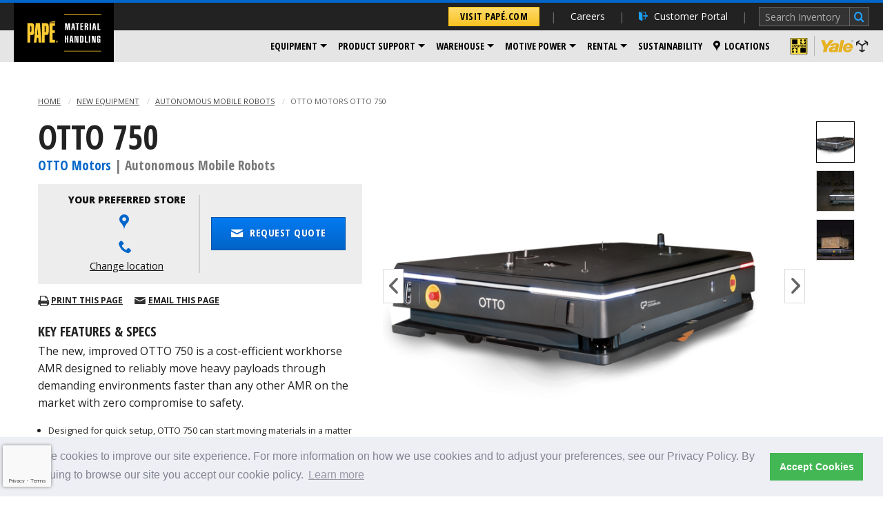

--- FILE ---
content_type: text/html;charset=UTF-8
request_url: https://www.papemh.adpearance.com/new-equipment/autonomous-mobile-robots/otto-750
body_size: 48663
content:
<!doctype html>
<!--[if IE 9]><html class="no-js lt-ie10" lang="en"> <![endif]-->
<!--[if gt IE 9]><!-->
<html class="no-js" lang="en">
<!--<![endif]-->
	<head>
    
    


    
    

    <script>(function(w,d,s,l,i){w[l]=w[l]||[];w[l].push({'gtm.start':new Date().getTime(),event:'gtm.js'});var f=d.getElementsByTagName(s)[0],j=d.createElement(s),dl=l!='dataLayer'?'&l='+l:'';j.async=true;j.src='https://www.googletagmanager.com/gtm.js?id='+i+dl;f.parentNode.insertBefore(j,f);})(window,document,'script','dataLayer','GTM-5PNXMSB');</script>

    
    
    <meta content="IE=edge" http-equiv="X-UA-Compatible" />

    <meta charset="utf-8" />
    <meta content="width=device-width, initial-scale=1.0" name="viewport" />
    <title>New OTTO Motors OTTO 750 | Papé Material Handling</title>
    <meta name="description" content="Looking for a OTTO Motors OTTO 750? Contact your local Papé Material Handling dealership to learn more!" />
    <link rel="canonical" href="https://www.papemh.adpearance.com/new-equipment/autonomous-mobile-robots/otto-750" />
    
    <meta content="noindex" name="robots" />

    
    <link href="/lib/img/favicons/apple-touch-icon.png" rel="apple-touch-icon" sizes="180x180" />
    <link href="/lib/img/favicons/favicon-32x32.png" rel="icon" sizes="32x32" type="image/png" />
    <link href="/lib/img/favicons/favicon-16x16.png" rel="icon" sizes="16x16" type="image/png" />
    <link href="/lib/img/favicons/site.webmanifest" rel="manifest" />
    <link color="#000000" href="/lib/img/favicons/safari-pinned-tab.svg" rel="mask-icon" />
    <meta content="#000000" name="msapplication-TileColor" />
    <meta content="#ffffff" name="theme-color" />

    
    <meta property="og:title" content="New OTTO Motors OTTO 750 | Papé Material Handling" />
    <meta content="website" property="og:type" />
    <meta property="og:url" content="https://www.papemh.adpearance.com/new-equipment/autonomous-mobile-robots/otto-750" />
    <meta property="og:site_name" content="papemh.com" />
    <meta property="og:description" content="Looking for a OTTO Motors OTTO 750? Contact your local Papé Material Handling dealership to learn more!" />
    <meta property="og:image" content="http://pape-foursite-stage.s3.amazonaws.com/papemh.com/b7751188-0d7b-4308-a20e-8c9aee1505e6.jpg" />
    <meta property="og:image:secure_url" content="https://pape-foursite-stage.s3.amazonaws.com/papemh.com/b7751188-0d7b-4308-a20e-8c9aee1505e6.jpg" />
    <meta property="og:image:width" content="225" />
    <meta property="og:image:height" content="135" />

    
    <link href="/lib/styles/css/pmh.css?v=1767989237747" rel="stylesheet" />
    <link href="https://fonts.googleapis.com/css?family=Open+Sans:300italic,400italic,600italic,700italic,800italic,400,300,600,700,800|Open+Sans+Condensed:700,300italic,300" rel="stylesheet" />

    
    <script src="/lib/js/dist/modernizr.js"></script>

    
    <!--mp_linkcode_begins--> 
<script src="/lib/js/dist/mp_linkcode.js"></script> 
<!--mp_linkcode_ends--> 
<!--– mp_snippet_begins -->
<script>
    MP.UrlLang='mp_js_current_lang';
    MP.SrcUrl=decodeURIComponent('mp_js_orgin_url');
    MP.oSite=decodeURIComponent('mp_js_origin_baseUrl');
    MP.tSite=decodeURIComponent('mp_js_translated_baseUrl');
    MP.init();
</script>
<!--– mp_snippet_ends -->

    
    

    
    

    
	

    <script async="" src="//scripts.foureyes.io/fe-init.js" type="text/javascript"></script>


    
    

    <script>
        !function(f,b,e,v,n,t,s)
        {if(f.fbq)return;n=f.fbq=function(){n.callMethod?
        n.callMethod.apply(n,arguments):n.queue.push(arguments)};
        if(!f._fbq)f._fbq=n;n.push=n;n.loaded=!0;n.version='2.0';
        n.queue=[];t=b.createElement(e);t.async=!0;
        t.src=v;s=b.getElementsByTagName(e)[0];
        s.parentNode.insertBefore(t,s)}(window, document,'script',
        'https://connect.facebook.net/en_US/fbevents.js');
        fbq('init', '336455236838936');
        fbq('track', 'PageView');
    </script>
    <noscript><img height="1" src="https://www.facebook.com/tr?id=336455236838936&ev=PageView&noscript=1" style="display:none" width="1" /></noscript>


    
    

    
    <script src="https://pape--uat3.sandbox.my.site.com/hr/lightning/lightning.out.js"></script>

    
    



    
    
<link href="https://cdn.jsdelivr.net/npm/cookieconsent@3/build/cookieconsent.min.css" rel="stylesheet" type="text/css" />
</head>

	<body class="mh">

		
		

    

    <noscript>
        <iframe height="0" src="https://www.googletagmanager.com/ns.html?id=GTM-5PNXMSB" style="display:none;visibility:hidden" width="0"></iframe>
    </noscript>


    


		<div class="off-canvas-wrapper">
            <a class="skip-link" href="#main-content">Skip to content</a>

			
			<div class="off-canvas global position-right" data-off-canvas="" data-position="right" id="offCanvas">
				<h2>Papé Material Handling</h2>

				
				<div>
					<h2>
						<!-- Change button link depending on run time mode -->
						<div>
							<a class="small button corp" data-ga-click="Navigation" href="http://pape.adpearance.com">Visit Papé.com</a>
						</div>
					</h2>
				</div>
				<ul class="vertical menu drilldown" data-drilldown="">
	<li><a data-ga-click="Navigation" data-ga-label="Click | Header Navigation: Customer Portal" href="https://customerportal.pape.com"><i class="icon-login"></i> Customer Portal</a></li>

	<li>
		<a href="/new-equipment">New Equipment</a>

		<ul class="menu vertical nested">
			<li><a data-ga-click="Navigation" data-ga-label="Click | Header Navigation: New Equipment > Forklifts" href="/new-equipment/forklifts">Forklifts</a></li>
			<li><a data-ga-click="Navigation" data-ga-label="Click | Header Navigation: New Equipment > Aerial Equipment" href="/new-equipment/aerial">Aerial Equipment</a></li>
			<li><a data-ga-click="Navigation" data-ga-label="Click | Header Navigation: New Equipment > Telehandlers" href="/new-equipment/telehandlers">Telehandlers</a></li>
			<li><a data-ga-click="Navigation" data-ga-label="Click | Header Navigation: New Equipment > Electric Industrial Vehicles" href="/new-equipment/electric-industrial-vehicles">Electric Industrial Vehicles</a></li>
			<li><a data-ga-click="Navigation" data-ga-label="Click | Header Navigation: New Equipment > Utility Work Carts" href="/new-equipment/utility-work-carts">Utility Work Carts</a></li>
			<li><a data-ga-click="Navigation" data-ga-label="Click | Header Navigation: New Equipment > Mobile Railcar Movers" href="/new-equipment/mobile-railcar-movers">Mobile Railcar Movers</a></li>
			<li><a data-ga-click="Navigation" data-ga-label="Click | Header Navigation: New Equipment > Terminal Tractors" href="/new-equipment/terminal-tractors">Terminal Tractors</a></li>
			<li><a data-ga-click="Navigation" data-ga-label="Click | Header Navigation: New Equipment > Portable Power Equipment" href="/new-equipment/portable-power-equipment">Portable Power Equipment</a></li>
			<li><a data-ga-click="Navigation" data-ga-label="Click | Header Navigation: New Equipment > Trackmobiles" href="/new-equipment/trackmobiles">Trackmobiles</a></li>
			<li><a data-ga-click="Navigation" data-ga-label="Click | Header Navigation: New Equipment > Utility Vehicles" href="/new-equipment/utility-vehicles">Utility Vehicles</a></li>
			<li><a data-ga-click="Navigation" data-ga-label="Click | Header Navigation: New Equipment > Autonomous Mobile Robots" href="/new-equipment/autonomous-mobile-robots ">Autonomous Mobile Robots</a></li>

			<li><hr class="no-margin" /></li>
			<li><a data-ga-click="Navigation" data-ga-label="Click | Header Navigation: Equipment > Lithium Batteries" href="/motive-power/lithium-batteries">Lithium Batteries</a></li>
			<li><a data-ga-click="Navigation" data-ga-label="Click | Header Navigation: New Equipment > Financing" href="/financing">Financing</a></li>
			<li><a data-ga-click="Navigation" data-ga-label="Click | Header Navigation: New Equipment > All New Equipment" href="/new-equipment">All New Equipment</a></li>
		</ul>
	</li>

	<li>
		<a data-ga-click="Navigation" data-ga-label="Click | Header Navigation: Used Equipment" href="/used-equipment">Used Equipment</a>

		<ul class="menu vertical nested">
			  <li><a data-ga-click="Navigation" data-ga-label="Click | Header Navigation: Used Equipment > Electric Walkies" href="/used-equipment/Electric-Walkies">Electric Walkies</a></li>
			 
			  <li><a data-ga-click="Navigation" data-ga-label="Click | Header Navigation: Used Equipment > Forklift Attachments" href="/used-equipment/forklift-attachments">Forklift Attachments</a></li>
			 
			  <li><a data-ga-click="Navigation" data-ga-label="Click | Header Navigation: Used Equipment > Internal Combustion / Cushion Tire Forklifts" href=" /used-equipment/Internal-Combustion-Engine-Cushion-Tire-Forklifts">Internal Combustion / Cushion Tire Forklifts</a></li>
			 
			  <li><a data-ga-click="Navigation" data-ga-label="Click | Header Navigation: Used Equipment > Internal Combustion / Pnuematic Tire Forklifts" href="/used-equipment/internal-combustion-engine-pneumatic-tire-forklifts">Internal Combustion / Pnuematic Tire Forklifts</a></li>
			 
			  <li><a data-ga-click="Navigation" data-ga-label="Click | Header Navigation: Used Equipment > Scissor Lifts" href="/used-equipment/Scissor-Lifts">Scissor Lifts</a></li>
			 
			  <li><a data-ga-click="Navigation" data-ga-label="Click | Header Navigation: Used Equipment > Sit Down Electric Forklifts" href="/used-equipment/Sit-down-Electric-forklifts">Sit Down Electric Forklifts</a></li>
			 
			  <li><a data-ga-click="Navigation" data-ga-label="Click | Header Navigation: Used Equipment > Stand Up Electric Forklifts" href="/used-equipment/stand-up-Electric-forklifts">Stand Up Electric Forklifts</a></li>
			 
			  <li><a data-ga-click="Navigation" data-ga-label="Click | Header Navigation: Used Equipment > Terminal Tractors" href="/used-equipment/Terminal-Tractors">Terminal Tractors</a></li>
			 
			  <li><a data-ga-click="Navigation" data-ga-label="Click | Header Navigation: Used Equipment > Railcar Movers" href="/used-equipment/railcar-movers">Railcar Movers</a></li>
			 
			  <li><a data-ga-click="Navigation" data-ga-label="Click | Header Navigation: Used Equipment > Air Compressors" href="/used-equipment/air-compressors">Air Compressors</a></li>
			 
			  <li><a data-ga-click="Navigation" data-ga-label="Click | Header Navigation: Used Equipment > Generators" href="/used-equipment/generators">Generators</a></li>
			 
			  <li><a data-ga-click="Navigation" data-ga-label="Click | Header Navigation: Used Equipment > Articulated Booms" href="/used-equipment/articulated-booms">Articulated Booms</a></li>
			 
			  <li><a data-ga-click="Navigation" data-ga-label="Click | Header Navigation: Used Equipment > Telehandlers" href="/used-equipment/telehandlers">Telehandlers</a></li>
			 
			  <li><a data-ga-click="Navigation" data-ga-label="Click | Header Navigation: Used Equipment > Telescopic Booms" href="/used-equipment/telescopic-booms">Telescopic Booms</a></li>

			  <li><hr class="no-margin" /></li>

			  <li><a data-ga-click="Navigation" data-ga-label="Click | Header Navigation: Equipment > Lithium Batteries" href="/motive-power/lithium-batteries">Lithium Batteries</a></li>

			  <li><a data-ga-click="Navigation" data-ga-label="Click | Header Navigation: Equipment > Financing" href="/financing">Financing</a></li>

		</ul>
  </li>

	<!-- /* Admin-editable: Menu Items */ -->
	



	<li>
		<a href="/big-trucks">Big Trucks</a>

		<ul class="menu vertical nested">
			<li><a data-ga-click="Navigation" data-ga-label="Click | Header Navigation: Big Trucks > New Big Trucks" href="/big-trucks#new-big-trucks">New Big Trucks</a></li>
			<li><a data-ga-click="Navigation" data-ga-label="Click | Header Navigation: Big Trucks > Used Big Trucks" href="/big-trucks/used-equipment">Used Big Trucks</a></li>
			<li><a data-ga-click="Navigation" data-ga-label="Click | Header Navigation: Big Trucks > Big Truck Rentals" href="/big-trucks/rentals">Big Truck Rentals</a></li>
		</ul>
	</li>

	<li>
		<a href="#">Product Support</a>

		<ul class="menu vertical nested">
			<li><a data-ga-click="Navigation" data-ga-label="Click | Header Navigation: Product Support" href="/product-support">Product Support</a></li>
			<li><a data-ga-click="Navigation" data-ga-label="Click | Header Navigation: Product Support > Financing" href="https://applicant.creditapp.billtrust.com/applicant/68466da9-b95c-4ea7-9193-4d6a35f4d4c4/form/342ab3d1-8832-4238-84aa-357dc21f87d5" target="_blank">Financing</a></li>
		</ul>

	</li>

	<li>
		<a data-ga-click="Navigation" data-ga-label="Click | Header Navigation: Warehouse" href="/warehouse-solutions">Warehouse</a>

		<ul class="menu vertical nested">
			<li><a data-ga-click="Navigation" data-ga-label="Click | Header Navigation: Warehouse > Warehouse" href="/warehouse-solutions">Warehouse</a></li>
			<li><a data-ga-click="Navigation" data-ga-label="Click | Header Navigation: Warehouse > Warehouse Products" href="/warehouse-solutions/products">Warehouse Products</a></li>
            <li>
                <a data-ga-click="Navigation" data-ga-label="Click | Header Navigation: Operator Assistance" href="#">Operator Assistance</a>
                <ul class="menu vertical nested">
                    <li><a data-ga-click="Navigation" data-ga-label="Click | Header Navigation: Warehouse > Operator Assistance > Yale Reliant" href="/yale-reliant">Yale Reliant</a></li>
                    <li><a data-ga-click="Navigation" data-ga-label="Click | Header Navigation: Warehouse > Operator Assistance > Hyster Reaction" href="/hyster-reaction">Hyster Reaction</a></li>
                </ul>
            </li>
            <li><a data-ga-click="Navigation" data-ga-label="Click | Header Navigation: Warehouse > Free Warehouse Planning" href="/warehouse-planning">Free Warehouse Planning</a></li>
			<li><a data-ga-click="Navigation" data-ga-label="Click | Header Navigation: Warehouse > Design Center" href="/warehouse-solutions/design-center">Design Center</a></li>
			<li><a data-ga-click="Navigation" data-ga-label="Click | Header Navigation: Warehouse > Automation" href="/automation">Automation</a></li>
			<li><a data-ga-click="Navigation" data-ga-label="Click | Header Navigation: Warehouse > Fleet Management" href="/warehouse-solutions/fleet-management/pape-fleet">Fleet Management</a></li>
			<li><a data-ga-click="Navigation" data-ga-label="Click | Header Navigation: Warehouse > Fleet Management" href="/warehouse-solutions/fleet-management">Telemetry</a></li>
		</ul>
	</li>

	<li>
		<a href="#">Motive Power</a>

		<ul class="menu vertical nested">
			<li><a data-ga-click="Navigation" data-ga-label="Click | Header Navigation: Motive Power > Lithium Batteries" href="/motive-power/lithium-batteries">Lithium Batteries</a></li>
			<li><a data-ga-click="Navigation" data-ga-label="Click | Header Navigation: Motive Power > Solutions" href="https://www.papemh.com/motive-power/solutions">Solutions</a></li>
		</ul>
	</li>

	<li>
		<a href="/rentals">Rental</a>
		<ul class="menu vertical nested">
			<li><a data-ga-click="Navigation" data-ga-label="Click | Header Navigation: Rental > Rental" href="/rentals">Rental</a></li>
			<li><a data-ga-click="Navigation" data-ga-label="Click | Header Navigation: Rental > Forklifts" href="/rentals/forklifts">Forklifts</a></li>
			<li><a data-ga-click="Navigation" data-ga-label="Click | Header Navigation: Rental > Telehandlers" href="/rentals/telehandlers">Telehandlers</a></li>
			<li><a data-ga-click="Navigation" data-ga-label="Click | Header Navigation: Rental > Generators" href="/rentals/generators">Generators</a></li>
			<li><a data-ga-click="Navigation" data-ga-label="Click | Header Navigation: Rental > Compaction" href="/rentals/compaction">Compaction</a></li>
			<li><a data-ga-click="Navigation" data-ga-label="Click | Header Navigation: Rental > Earth Moving" href="/rentals/earth-moving">Earth Moving</a></li>
			<li><a data-ga-click="Navigation" data-ga-label="Click | Header Navigation: Rental > Aerial" href="/rentals/aerial">Aerial</a></li>
			<li><a data-ga-click="Navigation" data-ga-label="Click | Header Navigation: Rental > Miscellaneous" href="/rentals/miscellaneous">Miscellaneous</a></li>
			<li><a data-ga-click="Navigation" data-ga-label="Click | Header Navigation: Rental > Portable Power" href="/rentals/portable-power">Portable Power</a></li>
			<li><a data-ga-click="Navigation" data-ga-label="Click | Header Navigation: Rental > Terminal Tractors" href="/rentals/terminal-tractors/terminal-tractors">Terminal Tractors</a></li>
		</ul>
	</li>
	<li><a data-ga-click="Navigation" data-ga-label="Click | Header Navigation: Sustainability" href="https://www.pape.com/our-company/sustainability">Sustainability</a></li>
	<li><a data-ga-click="Navigation" data-ga-label="Click | Header Navigation: Careers" href="/careers">Careers</a></li>
	<li><a data-ga-click="Navigation" data-ga-label="Click | Header Navigation: Locations" href="/locations"><i class="icon-mappin"></i> Locations</a></li>
</ul></div>

			<div class="off-canvas-content" data-off-canvas-content="">
				

					
					<!-- /pape/includes/.header-message -->
<div class="header-message">
	
	
	
	
</div>

					
					<div class="header-new-sticky-container hide-for-print show-for-large no-crawl" data-sticky-container="">
	<div class="header-new-container large" data-check-every="0" data-options="marginTop:0;" data-sticky="" data-top-anchor="1">
		<header class="header-new with-hyg large">
			<div class="logo">
				<a href="/">
					<img alt="Papé Material Handling" src="/lib/img/logos/pape-mh-logo.svg" />
				</a>
			</div>
			<div class="header-new-top">
				<ul class="nav-secondary">
					<li>
						<a class="button corp" data-ga-click="Navigation" href="http://pape.adpearance.com">Visit Papé.com</a>
					</li>
					<li>
						<a data-ga-click="Navigation" data-ga-label="Click | Header Navigation: Careers" href="/careers">Careers</a>
					</li>
					<li>
						<a class="nav-icon-link" data-ga-click="Navigation" data-ga-label="Click | Header Navigation: Customer Portal" href="https://customerportal.pape.com"><i class="icon icon-login"></i> Customer Portal</a>
					</li>
					<li>
						<form action="/used-equipment" class="site-search" method="get" name="Equipment Search">
							<input name="search" placeholder="Search Inventory" type="text" />
							<input type="submit" value="" />
						</form>
					</li>
				</ul>
				<!-- <th:block th:include="pape/includes/motion-point/.new-nav-menu-flags"></th:block> -->
			</div>
			<div class="header-new-bottom">
				<nav class="nav-primary">
					<ul class="dropdown menu" data-dropdown-menu="">
						<li class="is-dropdown-submenu-parent">
							<!-- Equipment dropdown -->
							<a class="dropdown-toggle" data-toggle="dropdown">Equipment</a>

							<ul class="mega menu right" role="menu">
								<!-- New Equipment -->
								<li data-submenu-id="submenu-new-equipment">
									<a class="top-level" data-ga-click="Navigation" data-ga-label="Click | Header Navigation: New Equipment" href="/new-equipment">New Equipment</a>

									<div class="flyout slide-in" id="submenu-new-equipment">
										<div class="row">
											<div class="small-12 columns">
												<div class="row">
													<div class="small-12 columns">
														<h3 class="flyout-title"><a data-ga-click="Navigation" data-ga-label="Click | Header Navigation: New Equipment" href="/new-equipment">New Equipment</a></h3>
													</div>

													<div class="flyout-content row column">
														<div class="medium-12 columns">
															<ul class="flyout-nav-list">
																<li><a data-ga-click="Navigation" data-ga-label="Click | Header Navigation: New Equipment > Forklifts" href="/new-equipment/forklifts">Forklifts</a></li>
																<li><a data-ga-click="Navigation" data-ga-label="Click | Header Navigation: New Equipment > Aerial Equipment" href="/new-equipment/aerial">Aerial Equipment</a></li>
																<li><a data-ga-click="Navigation" data-ga-label="Click | Header Navigation: New Equipment > Telehandlers" href="/new-equipment/telehandlers">Telehandlers</a></li>
																<li><a data-ga-click="Navigation" data-ga-label="Click | Header Navigation: New Equipment > Electric Industrial Vehicles" href="/new-equipment/electric-industrial-vehicles">Electric Industrial Vehicles</a></li>
																<li><a data-ga-click="Navigation" data-ga-label="Click | Header Navigation: New Equipment > Utility Work Carts" href="/new-equipment/utility-work-carts">Utility Work Carts</a></li>
																<li><a data-ga-click="Navigation" data-ga-label="Click | Header Navigation: New Equipment > Mobile Railcar Movers" href="/new-equipment/mobile-railcar-movers">Mobile Railcar Movers</a></li>
																<li><a data-ga-click="Navigation" data-ga-label="Click | Header Navigation: New Equipment > Terminal Tractors" href="/new-equipment/terminal-tractors">Terminal Tractors</a></li>
																<li><a data-ga-click="Navigation" data-ga-label="Click | Header Navigation: New Equipment > Portable Power Equipment" href="/new-equipment/portable-power-equipment">Portable Power Equipment</a></li>
																<li><a data-ga-click="Navigation" data-ga-label="Click | Header Navigation: New Equipment > Trackmobiles" href="/new-equipment/trackmobiles">Trackmobiles</a></li>
																<li><a data-ga-click="Navigation" data-ga-label="Click | Header Navigation: New Equipment > Utility Vehicles" href="/new-equipment/utility-vehicles">Utility Vehicles</a></li>
																<li><a data-ga-click="Navigation" data-ga-label="Click | Header Navigation: New Equipment > Autonomous Mobile Robots" href="/new-equipment/autonomous-mobile-robots ">Autonomous Mobile Robots</a></li>
															</ul>
														</div>
													</div>
												</div>
											</div>
										</div>
									</div>
								</li>

								<!-- Used Equipment -->
								<li data-submenu-id="submenu-used-equipment">
									<a class="top-level" data-ga-click="Navigation" data-ga-label="Click | Header Navigation: Used Equipment" href="/used-equipment">Used Equipment</a>

									<div class="flyout slide-in" id="submenu-used-equipment">
										<div class="row">
											<div class="small-12 columns">
												<div class="row">
													<div class="small-12 columns">
														<h3 class="flyout-title"><a data-ga-click="Navigation" data-ga-label="Click | Header Navigation: Used Equipment" href="/used-equipment">Used Equipment</a></h3>
													</div>

													<div class="flyout-content row column">
														<div class="medium-12 columns">
															<ul class="flyout-nav-list">
																<li><a data-ga-click="Navigation" data-ga-label="Click | Header Navigation: Used Equipment > Electric Walkies" href="/used-equipment/Electric-Walkies">Electric Walkies</a></li>
																<li><a data-ga-click="Navigation" data-ga-label="Click | Header Navigation: Used Equipment > Forklift Attachments" href="/used-equipment/forklift-attachments">Forklift Attachments</a></li>
																<li><a data-ga-click="Navigation" data-ga-label="Click | Header Navigation: Used Equipment > Internal Combustion / Cushion Tire Forklifts" href=" /used-equipment/Internal-Combustion-Engine-Cushion-Tire-Forklifts">Internal Combustion / Cushion Tire Forklifts</a></li>
																<li><a data-ga-click="Navigation" data-ga-label="Click | Header Navigation: Used Equipment > Internal Combustion / Pnuematic Tire Forklifts" href="/used-equipment/internal-combustion-engine-pneumatic-tire-forklifts">Internal Combustion / Pnuematic Tire Forklifts</a></li>
																<li><a data-ga-click="Navigation" data-ga-label="Click | Header Navigation: Used Equipment > Scissor Lifts" href="/used-equipment/Scissor-Lifts">Scissor Lifts</a></li>
																<li><a data-ga-click="Navigation" data-ga-label="Click | Header Navigation: Used Equipment > Sit Down Electric Forklifts" href="/used-equipment/Sit-down-Electric-forklifts">Sit Down Electric Forklifts</a></li>
																<li><a data-ga-click="Navigation" data-ga-label="Click | Header Navigation: Used Equipment > Stand Up Electric Forklifts" href="/used-equipment/stand-up-Electric-forklifts">Stand Up Electric Forklifts</a></li>
																<li><a data-ga-click="Navigation" data-ga-label="Click | Header Navigation: Used Equipment > Terminal Tractors" href="/used-equipment/Terminal-Tractors">Terminal Tractors</a></li>
																<li><a data-ga-click="Navigation" data-ga-label="Click | Header Navigation: Used Equipment > Railcar Movers" href="/used-equipment/railcar-movers">Railcar Movers</a></li>
																<li><a data-ga-click="Navigation" data-ga-label="Click | Header Navigation: Used Equipment > Air Compressors" href="/used-equipment/air-compressors">Air Compressors</a></li>
																<li><a data-ga-click="Navigation" data-ga-label="Click | Header Navigation: Used Equipment > Generators" href="/used-equipment/generators">Generators</a></li>
																<li><a data-ga-click="Navigation" data-ga-label="Click | Header Navigation: Used Equipment > Articulated Booms" href="/used-equipment/articulated-booms">Articulated Booms</a></li>
																<li><a data-ga-click="Navigation" data-ga-label="Click | Header Navigation: Used Equipment > Telehandlers" href="/used-equipment/telehandlers">Telehandlers</a></li>
																<li><a data-ga-click="Navigation" data-ga-label="Click | Header Navigation: Used Equipment > Telescopic Booms" href="/used-equipment/telescopic-booms">Telescopic Booms</a></li>
															</ul>
														</div>
													</div>
												</div>
											</div>
										</div>
									</div>
								</li>

								<!-- Admin-Editable -->
								

								<li data-submenu-id="submenu-big-trucks">
									<a class="top-level" data-ga-click="Navigation" data-ga-label="Click | Header Navigation: Big Trucks" href="/big-trucks">Big Trucks</a>

									<div class="flyout slide-in" id="submenu-big-trucks">
										<div class="row">
											<div class="small-12 columns">
												<div class="row">
													<div class="small-12 columns">
														<h3 class="flyout-title"><a data-ga-click="Navigation" data-ga-label="Click | Header Navigation: Big Trucks" href="/big-trucks">Big Trucks</a></h3>
													</div>

													<div class="flyout-content row column">
														<div class="medium-12 columns">
															<ul class="flyout-nav-list">
																<li><a data-ga-click="Navigation" data-ga-label="Click | Header Navigation: Big Trucks > New Big Trucks" href="/big-trucks#new-big-trucks">New Big Trucks</a></li>
																<li><a data-ga-click="Navigation" data-ga-label="Click | Header Navigation: Big Trucks > Used Big Trucks" href="/big-trucks/used-equipment">Used Big Trucks</a></li>
																<li><a data-ga-click="Navigation" data-ga-label="Click | Header Navigation: Big Trucks > Big Truck Rentals" href="/big-trucks/rentals">Big Truck Rentals</a></li>
															</ul>
														</div>
													</div>
												</div>
											</div>
										</div>
									</div>
								</li>
								<li><hr /></li>
								<li><a data-ga-click="Navigation" data-ga-label="Click | Header Navigation: Equipment > Lithium Batteries" href="/motive-power/lithium-batteries">Lithium Batteries</a></li>
								<li><a data-ga-click="Navigation" data-ga-label="Click | Header Navigation: Equipment > Financing" href="/financing">Financing</a></li>
							</ul>
						</li>
						
						<!-- /* Admin-editable: Menu Items */ -->
						




						<li class="is-dropdown-submenu-parent">
							<a class="dropdown-toggle" data-ga-click="Navigation" data-ga-label="Click | Header Navigation: Product Support" data-toggle="dropdown" href="/product-support">Product Support</a>
						
							<ul class="mega menu left" role="menu">
								<li><a data-ga-click="Navigation" data-ga-label="Click | Header Navigation: Product Support > Financing" href="https://applicant.creditapp.billtrust.com/applicant/68466da9-b95c-4ea7-9193-4d6a35f4d4c4/form/342ab3d1-8832-4238-84aa-357dc21f87d5" target="_blank">Financing</a></li>
                            </ul>
						</li>

						<li class="is-dropdown-submenu-parent">
							<!-- Warehouse dropdown -->
							<a class="dropdown-toggle" data-ga-click="Navigation" data-ga-label="Click | Header Navigation: Warehouse" data-toggle="dropdown" href="/warehouse-solutions">Warehouse</a>

							<ul class="mega menu left" role="menu">
								<li><a class="top-level" data-ga-click="Navigation" data-ga-label="Click | Header Navigation: Warehouse > Warehouse Solutions" href="/warehouse-solutions">Warehouse Solutions</a></li>
								<li data-submenu-id="submenu-warehouse-products">
									<a class="top-level" data-ga-click="Navigation" data-ga-label="Click | Header Navigation: Warehouse > Warehouse Products" href="/warehouse-solutions/products">Warehouse Products</a>

									<div class="flyout slide-in" id="submenu-warehouse-products">
										<div class="row">
											<div class="small-12 columns">
												<div class="row">
													<div class="small-12 columns">
														<h3 class="flyout-title"><a data-ga-click="Navigation" data-ga-label="Click | Header Navigation: Warehouse > Warehouse Products" href="/warehouse-solutions/products">Warehouse Products</a></h3>
													</div>

													<div class="flyout-content row column">
														<div class="medium-6 columns">
															<ul class="flyout-nav-list">
																<li><a data-ga-click="Navigation" data-ga-label="Click | Header Navigation: Warehouse > Shelving" href="/warehouse-solutions/products/shelving">Shelving</a></li>
																<li><a data-ga-click="Navigation" data-ga-label="Click | Header Navigation: Warehouse > Easy Up" href="/warehouse-solutions/products/easy-up">Easy Up</a></li>
																<li><a data-ga-click="Navigation" data-ga-label="Click | Header Navigation: Warehouse > Pallet Rack" href="/warehouse-solutions/products/pallet-rack">Pallet Rack</a></li>
																<li><a data-ga-click="Navigation" data-ga-label="Click | Header Navigation: Warehouse > Conveyors" href="/warehouse-solutions/products/conveyors">Conveyors</a></li>
																<li><a data-ga-click="Navigation" data-ga-label="Click | Header Navigation: Warehouse > Packaging Machinery" href="/warehouse-solutions/products/packaging-machinery">Packaging Machinery</a></li>
																<li><a data-ga-click="Navigation" data-ga-label="Click | Header Navigation: Warehouse > Workbenches" href="/warehouse-solutions/products/workbenches">Workbenches</a></li>
																<li><a data-ga-click="Navigation" data-ga-label="Click | Header Navigation: Warehouse > Lockers" href="/warehouse-solutions/products/lockers">Lockers</a></li>
																<li><a data-ga-click="Navigation" data-ga-label="Click | Header Navigation: Warehouse > Modular Buildings" href="/warehouse-solutions/products/modular-buildings">Modular Buildings</a></li>
															</ul>
														</div>

														<div class="medium-6 columns">
															<ul class="flyout-nav-list">
																<li><a data-ga-click="Navigation" data-ga-label="Click | Header Navigation: Warehouse > Mezzanines" href="/warehouse-solutions/products/mezzanines">Mezzanines</a></li>
																<li><a data-ga-click="Navigation" data-ga-label="Click | Header Navigation: Warehouse > Wire Enclosures" href="/warehouse-solutions/products/wire-enclosures">Wire Enclosures</a></li>
																<li><a data-ga-click="Navigation" data-ga-label="Click | Header Navigation: Warehouse > Cabinets" href="/warehouse-solutions/products/cabinets">Cabinets</a></li>
																<li><a data-ga-click="Navigation" data-ga-label="Click | Header Navigation: Warehouse > Doors" href="/warehouse-solutions/products/doors">Doors</a></li>
																<li><a data-ga-click="Navigation" data-ga-label="Click | Header Navigation: Warehouse > Dock Equipment" href="/warehouse-solutions/products/dock-equipment">Dock Equipment</a></li>
																<li><a data-ga-click="Navigation" data-ga-label="Click | Header Navigation: Warehouse > Material Lifts" href="/warehouse-solutions/products/material-lifts">Material Lifts</a></li>
																<li><a data-ga-click="Navigation" data-ga-label="Click | Header Navigation: Warehouse > Miscellaneous" href="/warehouse-solutions/products/miscellaneous">Miscellaneous</a></li>
															</ul>
														</div>
													</div>
												</div>
											</div>
										</div>
									</div>
								</li>
                                <li data-submenu-id="submenu-warehouse-operator-assistance">
									<a class="top-level" data-ga-click="Navigation" data-ga-label="Click | Header Navigation: Warehouse > Operator Assistance" href="#">Operator Assistance</a>
									<div class="flyout slide-in" id="submenu-warehouse-operator-assistance">
										<div class="row">
											<div class="small-12 columns">
												<div class="row">
													<div class="small-12 columns">
														<h3 class="flyout-title"><a data-ga-click="Navigation" data-ga-label="Click | Header Navigation: Warehouse > Operator Assistance" href="#">Operator Assistance</a></h3>
													</div>

													<div class="flyout-content row column">
														<div class="medium-6 columns">
															<ul class="flyout-nav-list">
																<li><a data-ga-click="Navigation" data-ga-label="Click | Header Navigation: Warehouse > Operator Assistance > Yale Reliant" href="/yale-reliant">Yale Reliant</a></li>
																<li><a data-ga-click="Navigation" data-ga-label="Click | Header Navigation: Warehouse > Operator Assistance > Hyster Reaction" href="/hyster-reaction">Hyster Reaction</a></li>
															</ul>
														</div>
													</div>
												</div>
											</div>
										</div>
									</div>
								</li>
                                <li><a data-ga-click="Navigation" data-ga-label="Click | Header Navigation: Warehouse > Free Warehouse Planning" href="/warehouse-planning">Free Warehouse Planning</a></li>
								<li><a class="top-level" data-ga-click="Navigation" data-ga-label="Click | Header Navigation: Warehouse > Design Center" href="/warehouse-solutions/design-center">Design Center</a></li>
								<li data-submenu-id="submenu-automation">
									<a class="top-level" data-ga-click="Navigation" data-ga-label="Click | Header Navigation: Warehouse > Automation" href="/automation">Automation</a>
									<div class="flyout slide-in" id="submenu-automation">
										<div class="row">
											<div class="small-12 columns">
												<div class="row">
													<div class="small-12 columns">
														<h3 class="flyout-title"><a data-ga-click="Navigation" data-ga-label="Click | Header Navigation: Warehouse > Automation" href="/automation">Automation</a></h3>
													</div>

													<div class="flyout-content row column">
														<div class="medium-12 columns">
															<ul class="flyout-nav-list">
																<li><a class="top-level" data-ga-click="Navigation" data-ga-label="Click | Header Navigation: Warehouse > Robotic Lift Trucks" href="/automation/robot-lift-trucks">Robotic Lift Trucks</a></li>
																<li><a class="top-level" data-ga-click="Navigation" data-ga-label="Click | Header Navigation: Warehouse > Automha Pallet Runners" href="/automation/automha-pallet-runners">Automha Pallet Runners</a></li>
																<li><a class="top-level" data-ga-click="Navigation" data-ga-label="Click | Header Navigation: Warehouse > Hänel Storage Systems" href="/automation/hanel-storage-systems">Hänel Storage Systems</a></li>
																<li><a class="top-level" data-ga-click="Navigation" data-ga-label="Click | Header Navigation: Warehouse > AMRs" href="/new-equipment/autonomous-mobile-robots">AMRs</a></li>
															</ul>
														</div>
													</div>
												</div>
											</div>
										</div>
									</div>
								</li>
								<li><a class="top-level" data-ga-click="Navigation" data-ga-label="Click | Header Navigation: Warehouse > Fleet Management" href="/warehouse-solutions/fleet-management/pape-fleet">Fleet Management</a></li>
								<li data-submenu-id="submenu-fleet-management">
									<a class="top-level" data-ga-click="Navigation" data-ga-label="Click | Header Navigation: Warehouse > Telemetry Solutions" href="#">Telemetry</a>

									<div class="flyout slide-in" id="submenu-fleet-management">
										<div class="row">
											<div class="small-12 columns">
												<div class="row">
													<div class="small-12 columns">
														<h3 class="flyout-title"><a data-ga-click="Navigation" data-ga-label="Click | Header Navigation: Warehouse > Telemetry" href="#">Telemetry</a></h3>
													</div>

													<div class="flyout-content row column">
														<div class="medium-12 columns">
															<ul class="flyout-nav-list">
																<li><a data-ga-click="Navigation" data-ga-label="Click | Header Navigation: Warehouse > Hyster&reg; Tracker" href="/warehouse-solutions/fleet-management/telemetry-solutions">Hyster&reg; Tracker</a></li>
																<li><a data-ga-click="Navigation" data-ga-label="Click | Header Navigation: Warehouse > Papé Fleet" href="/warehouse-solutions/fleet-management/yale-vision">Yale&reg; Vision</a></li>
															</ul>
														</div>
													</div>
												</div>
											</div>
										</div>
									</div>
								</li>
							</ul>
						</li>

						<li class="is-dropdown-submenu-parent">
							<a class="dropdown-toggle" data-toggle="dropdown">Motive Power</a>

							<ul class="mega menu left" role="menu">
								<li><a class="top-level" data-ga-click="Navigation" data-ga-label="Click | Header Navigation: Motive Power > Lithium Batteries" href="/motive-power/lithium-batteries">Lithium Batteries</a></li>
                                <li><a class="top-level" data-ga-click="Navigation" data-ga-label="Click | Header Navigation: Motive Power > Solutions" href="https://www.papemh.com/motive-power/solutions">Solutions</a></li>
							</ul>
						</li>

						<li class="is-dropdown-submenu-parent">
							<a class="dropdown-toggle" data-ga-click="Navigation" data-ga-label="Click | Header Navigation: Rental" data-toggle="dropdown" href="/rentals">Rental</a>

							<ul class="mega menu left" role="menu">
								<li><a class="top-level" data-ga-click="Navigation" data-ga-label="Click | Header Navigation: Rental > Rental" href="/rentals">Rental</a></li>
								<li data-submenu-id="submenu-rentals">
									<a class="top-level" data-ga-click="Navigation" data-ga-label="Click | Header Navigation: Rentals > Forklifts" href="/rentals/forklifts">Forklifts</a>

									<div class="flyout slide-in" id="submenu-rentals">
										<div class="row">
											<div class="small-12 columns">
												<div class="row">
													<div class="small-12 columns">
														<h3 class="flyout-title"><a data-ga-click="Navigation" data-ga-label="Click | Header Navigation: Rentals > Forklifts" href="/rentals/forklifts">Forklifts</a></h3>
													</div>

													<div class="flyout-content row column">
														<div class="medium-6 columns">
															<ul class="flyout-nav-list">
																<li><a data-ga-click="Navigation" data-ga-label="Click | Header Navigation: Rentals > Internal Combustion Cushion" href="/rentals/forklifts/internal-combustion-cushion">Internal Combustion Cushion</a></li>
																<li><a data-ga-click="Navigation" data-ga-label="Click | Header Navigation: Rentals > Electric Forklifts" href="/rentals/forklifts/electric-forklifts">Electric Forklifts</a></li>
																<li><a data-ga-click="Navigation" data-ga-label="Click | Header Navigation: Rentals > Cushion Tire Industrial Forklifts" href="/rentals/forklifts/cushion-tire-industrial-forklifts"> Cushion Tire Industrial Forklifts</a></li>
																<li><a data-ga-click="Navigation" data-ga-label="Click | Header Navigation: Rentals > Internal Combustion Pneumatic" href="/rentals/forklifts/internal-combustion-pneumatic">Internal Combustion Pneumatic</a></li>
																<li><a data-ga-click="Navigation" data-ga-label="Click | Header Navigation: Rentals > Large Forklifts Big Trucks" href="/rentals/forklifts/large-forklifts-big-trucks">Large Forklifts (Big Trucks)</a></li>
																<li><a data-ga-click="Navigation" data-ga-label="Click | Header Navigation: Rentals > Pallet Jacks" href="/rentals/forklifts/pallet-jacks">Pallet Jacks</a></li>
																<li><a data-ga-click="Navigation" data-ga-label="Click | Header Navigation: Rentals > Combilift" href="/rentals/forklifts/combilift">Combilift</a></li>
															</ul>
														</div>

														<div class="medium-6 columns">
															<ul class="flyout-nav-list">
																
															</ul>
														</div>
													</div>
												</div>
											</div>
										</div>
									</div>
								</li>
								<!-- Telehandlers -->
								<li><a class="top-level" data-ga-click="Navigation" data-ga-label="Click | Header Navigation: Rentals > Telehandlers" href="/rentals/telehandlers/telehandlers">Telehandlers</a></li>
								<!-- Compaction -->
								<li><a class="top-level" data-ga-click="Navigation" data-ga-label="Click | Header Navigation: Rentals > Compaction" href="/rentals/compaction/compaction">Compaction</a></li>

								<!-- Aerial -->
								<li data-submenu-id="submenu-aerial">
									<a class="top-level" data-ga-click="Navigation" data-ga-label="Click | Header Navigation: Rentals > Aerial" href="/rentals/aerial">Aerial</a>

									<div class="flyout slide-in" id="submenu-aerial">
										<div class="row">
											<div class="small-12 columns">
												<div class="row">
													<div class="small-12 columns">
														<h3 class="flyout-title"><a data-ga-click="Navigation" data-ga-label="Click | Header Navigation: Rentals > Aerial" href="/rentals/aerial">Aerial</a></h3>
													</div>

													<div class="flyout-content row column">
														<div class="medium-12 columns">
															<ul class="flyout-nav-list">
																<li><a data-ga-click="Navigation" data-ga-label="Click | Header Navigation: Rentals > Straight Boom Lifts" href="/rentals/aerial/straight-boom-lifts">Straight Boom Lifts</a></li>
																<li><a data-ga-click="Navigation" data-ga-label="Click | Header Navigation: Rentals > Electric & Specialty Scissor Lifts" href="/rentals/aerial/electric-and-specialty-scissor-lifts">Electric & Specialty Scissor Lifts</a></li>
																<li><a data-ga-click="Navigation" data-ga-label="Click | Header Navigation: Rentals > Specialty Scissor Lifts" href="/rentals/aerial/specialty-scissor-lifts">Specialty Scissor Lifts</a></li>
																<li><a data-ga-click="Navigation" data-ga-label="Click | Header Navigation: Rentals > Articulating Boom Lift" href="/rentals/aerial/articulating-boom-lifts">Articulating Boom Lift</a></li>
																<li><a data-ga-click="Navigation" data-ga-label="Click | Header Navigation: Rentals > Material Lifts" href="/rentals/aerial/material-lifts">Material Lifts</a></li>
																<li><a data-ga-click="Navigation" data-ga-label="Click | Header Navigation: Rentals > Rough Terrain Scissor Lifts" href="/rentals/aerial/rough-terrain-scissor-lifts">Rough Terrain Scissor Lifts</a></li>	
															</ul>
														</div>
													</div>
												</div>
											</div>
										</div>
									</div>
								</li>
								<!-- Earth Moving -->
								<li data-submenu-id="submenu-earth-moving">
									<a class="top-level" data-ga-click="Navigation" data-ga-label="Click | Header Navigation: Rentals > Earth Moving" href="/rentals/earth-moving">Earth Moving</a>

									<div class="flyout slide-in" id="submenu-earth-moving">
										<div class="row">
											<div class="small-12 columns">
												<div class="row">
													<div class="small-12 columns">
														<h3 class="flyout-title"><a data-ga-click="Navigation" data-ga-label="Click | Header Navigation: Rentals > Earth Moving" href="/rentals/earth-moving">Earth Moving</a></h3>
													</div>

													<div class="flyout-content row column">
														<div class="medium-12 columns">
															<ul class="flyout-nav-list">
																<li><a data-ga-click="Navigation" data-ga-label="Click | Header Navigation: Rentals > Backhoes & Skip Loaders" href="/rentals/earth-moving/backhoes-and-skip-loaders"> Backhoes & Skip Loaders</a></li>
																<li><a data-ga-click="Navigation" data-ga-label="Click | Header Navigation: Rentals > Large Excavators" href="/rentals/earth-moving/large-excavators">Large Excavators</a></li>
																<li><a data-ga-click="Navigation" data-ga-label="Click | Header Navigation: Rentals > Skid Steers" href="/rentals/earth-moving/skid-steers">Skid Steers</a></li>
																<li><a data-ga-click="Navigation" data-ga-label="Click | Header Navigation: Rentals > Track Loaders" href="/rentals/earth-moving/track-loaders">Track Loaders</a></li>
																<li><a data-ga-click="Navigation" data-ga-label="Click | Header Navigation: Rentals > Compact Excavators" href="/rentals/earth-moving/compact-excavators">Compact Excavators</a></li>
																<li><a data-ga-click="Navigation" data-ga-label="Click | Header Navigation: Rentals > Dump Trucks & Water Trucks" href="/rentals/earth-moving/dump-trucks-and-water-trucks">Dump Trucks & Water Trucks</a></li>
																<li><a data-ga-click="Navigation" data-ga-label="Click | Header Navigation: Rentals > Wheel Loaders" href="/rentals/earth-moving/wheel-loaders">Wheel Loaders</a></li>	
															</ul>
														</div>
													</div>
												</div>
											</div>
										</div>
									</div>
								</li>
								<!-- Miscellaneous -->
								<li data-submenu-id="submenu-miscellaneous">
									<a class="top-level" data-ga-click="Navigation" data-ga-label="Click | Header Navigation: Rentals > Miscellaneous" href="/rentals/miscellaneous">Miscellaneous</a>

									<div class="flyout slide-in" id="submenu-miscellaneous">
										<div class="row">
											<div class="small-12 columns">
												<div class="row">
													<div class="small-12 columns">
														<h3 class="flyout-title"><a data-ga-click="Navigation" data-ga-label="Click | Header Navigation: Rentals > Miscellaneous" href="/rentals/miscellaneous">Miscellaneous</a></h3>
													</div>

													<div class="flyout-content row column">
														<div class="medium-12 columns">
															<ul class="flyout-nav-list">
																<li><a data-ga-click="Navigation" data-ga-label="Click | Header Navigation: Rentals > Utility Vehicles" href="/rentals/miscellaneous/utility-vehicles">Utility Vehicles</a></li>
															</ul>
														</div>
													</div>
												</div>
											</div>
										</div>
									</div>
								</li>
								
								<!-- Portable Power -->
								<li data-submenu-id="submenu-portable-power">
									<a data-ga-click="Navigation" data-ga-label="Click | Header Navigation: Rental > Portable Power" href="/rentals/portable-power">Portable Power</a>
									
									<div class="flyout slide-in" id="submenu-portable-power">
										<div class="row">
											<div class="small-12 columns">
												<div class="row">
													<div class="small-12 columns">
														<h3 class="flyout-title">
														<a data-ga-click="Navigation" data-ga-label="Click | Header Navigation: Rental > Portable Power" href="/rentals/portable-power">Portable Power</a>
													</h3></div>

													<div class="flyout-content row column">
														<div class="medium-12 columns">
															<ul class="flyout-nav-list">
																<li><a data-ga-click="Navigation" data-ga-label="Click | Header Navigation: Rentals > Light Tower" href="/rentals/portable-power/light-towers">Light Tower</a></li>
																<li><a data-ga-click="Navigation" data-ga-label="Click | Header Navigation: Rentals > Generators" href="/rentals/portable-power/generators">Generators</a></li>
																<li><a data-ga-click="Navigation" data-ga-label="Click | Header Navigation: Rentals > Air Compressors" href="/rentals/portable-power/air-compressors">Air Compressors</a></li>
															</ul>
														</div>
													</div>
												</div>
											</div>
										</div>
									</div>
								</li>
								
								<li><a data-ga-click="Navigation" data-ga-label="Click | Header Navigation: Rental > Terminal Tractors" href="/rentals/terminal-tractors/terminal-tractors">Terminal Tractors</a></li>
								
							</ul>
						</li>	

						<li><a data-ga-click="Navigation" data-ga-label="Click | Header Navigation: Sustainability" href="https://www.pape.com/our-company/sustainability">Sustainability</a></li>

						<li><a class="menu-locations" data-ga-click="Navigation" data-ga-label="Click | Header Navigation: Locations" href="/locations"><i class="icon-mappin"></i> Locations</a></li>

					</ul>
				</nav>
			</div>
			<div class="brand-logo hyg">
				<img alt="Hyster Yale" src="/lib/img/logos/hyg-logo-23.svg" />
			</div>
		</header>
	</div>
</div>


					
					<div class="header-new-container show-for-medium hide-for-large hide-for-print">
	<header class="header-new with-hyg medium">
		<div class="logo">
			<a href="/">
				<img alt="Papé Material Handling" src="/lib/img/logos/pape-mh-logo.svg" />
			</a>
		</div>

		<div class="header-new-top">
			<ul class="nav-secondary">
				<li>
					<a class="nav-icon-link" data-ga-click="Navigation" data-ga-label="Click | Header Navigation: Customer Portal" href="https://customerportal.pape.com"><i class="icon icon-login"></i> Portal</a>
				</li>
				<li>
					<form action="/used-equipment" class="site-search" method="get" name="Equipment Search">
						<input name="search" placeholder="Search" type="text" />
						<input type="submit" value="" />
					</form>
				</li>
			</ul>

			<!-- <th:block th:include="pape/includes/motion-point/.new-nav-menu-flags"></th:block> -->
		</div>


		<div class="header-new-bottom">
			<nav class="nav-primary">
				<ul class="dropdown menu" data-dropdown-menu="">

					<li class="is-dropdown-submenu-parent">
						<!-- Equipment dropdown -->
						<a class="dropdown-toggle" data-toggle="dropdown">Equipment</a>

						<ul class="menu" role="menu">
							
							<li>
								<a data-ga-click="Navigation" data-ga-label="Click | Header Navigation: New Equipment" href="/new-equipment">New Equipment</a>
							</li>

							

							<li>
								<a data-ga-click="Navigation" data-ga-label="Click | Header Navigation: Used Equipment" href="/used-equipment">Used Equipment</a>
							</li>

							<li><hr /></li>
							<li><a data-ga-click="Navigation" data-ga-label="Click | Header Navigation: Equipment > Lithium Batteries" href="/motive-power/lithium-batteries">Lithium Batteries</a></li>
							<li><a data-ga-click="Navigation" data-ga-label="Click | Header Navigation: Equipment > Financing" href="/financing">Financing</a></li>
						</ul>
					</li>

					<!-- /* Admin-editable: Menu Items */ -->
					



					<li>
						<a class="menu-locations" data-ga-click="Navigation" data-ga-label="Click | Header Navigation: Locations" href="/locations"><i class="icon-mappin"></i> Locations</a>
					</li>
					<li>
						<a class="menu-button" data-toggle="offCanvas">
							<span class="menu-lines"></span> 
							<span class="text">More</span>
						</a>
					</li>
				</ul>
			</nav>
		</div>

		<div class="brand-logo hyg">
			<img alt="Hyster Yale" src="/lib/img/logos/hyg-logo-23.svg" />
		</div>
	</header>
</div>


					
					<div class="header-new-container hide-for-medium hide-for-print no-crawl">
	<header class="header-new with-hyg small">
		<div class="logo">
			<a href="/">
				<img alt="Papé Material Handling" src="/lib/img/logos/pape-mh-logo-vert.svg" />
			</a>
		</div>

		<div class="header-new-top">
			<a aria-label="Locations" class="menu-locations" data-ga-click="Navigation" data-ga-label="Click | Header Navigation: Locations" href="/locations"><i class="icon-mappin"></i></a>

			<a aria-label="Search Inventory" class="menu-search" data-ga-click="Navigation" data-ga-label="Click | Header Navigation: Search Inventory" id="mobile-search-button">
				<svg class="icon-search" fill="none" height="14" viewBox="0 0 14 14" width="14" xmlns="http://www.w3.org/2000/svg">
	<path class="icon-fill" d="M13.686 13.674a1.055 1.055 0 0 1-1.171.244 1.031 1.031 0 0 1-.35-.244l-2.89-2.876a5.659 5.659 0 0 1-3.355 1.043 5.835 5.835 0 0 1-2.3-.465 6.056 6.056 0 0 1-1.898-1.256A5.725 5.725 0 0 1 .466 8.237 5.583 5.583 0 0 1 0 5.927a5.633 5.633 0 0 1 .477-2.31 5.725 5.725 0 0 1 1.257-1.884A5.82 5.82 0 0 1 3.633.477C4.353.16 5.133-.003 5.92 0a5.647 5.647 0 0 1 2.312.477c.705.29 1.346.717 1.885 1.256a5.988 5.988 0 0 1 1.257 1.883c.31.73.469 1.517.465 2.31a5.697 5.697 0 0 1-1.03 3.353l2.89 2.888c.196.202.304.472.302.753a1.03 1.03 0 0 1-.315.754ZM9.69 5.927a3.613 3.613 0 0 0-1.106-2.662A3.645 3.645 0 0 0 5.92 2.16a3.685 3.685 0 0 0-2.665 1.105A3.616 3.616 0 0 0 2.15 5.927a3.576 3.576 0 0 0 1.105 2.649A3.594 3.594 0 0 0 5.92 9.693a3.56 3.56 0 0 0 2.664-1.117 3.578 3.578 0 0 0 1.106-2.65Z" fill="#fc3"></path>
 </svg>
 
				<svg class="icon-close" fill="none" height="14" viewBox="0 0 14 14" width="14" xmlns="http://www.w3.org/2000/svg"><path class="icon-fill" clip-rule="evenodd" d="M.293.293a1 1 0 0 1 1.414 0L7 5.586 12.293.293a1 1 0 1 1 1.414 1.414L8.414 7l5.293 5.293a1 1 0 0 1-1.414 1.414L7 8.414l-5.293 5.293a1 1 0 0 1-1.414-1.414L5.586 7 .293 1.707a1 1 0 0 1 0-1.414Z" fill="#F76013" fill-rule="evenodd"></path></svg>
			</a>

			<!-- <th:block th:include="pape/includes/motion-point/.new-nav-menu-flags"></th:block> -->
		</div>
		<div class="header-new-bottom">
			<nav class="nav-primary">
				<ul class="dropdown menu" data-dropdown-menu="">
					<li>
						<a class="menu-button" data-toggle="offCanvas">
							<span class="menu-lines"></span> 
							<span class="text">Menu</span>
						</a>
					</li>
				</ul>
			</nav>

			<div class="brand-logo hyg">
				<img alt="Hyster Yale" src="/lib/img/logos/hyg-logo-23.svg" />
			</div>
		</div>
	</header>
</div>

<div class="header-new-search-bar hidden hide-for-medium hide-for-print no-crawl" id="mobile-search-bar">
	<form action="/used-equipment" class="site-search" method="get" name="Equipment Search">
		<input class="search-field" name="search" placeholder="Search Inventory" type="text" />
		<input type="submit" value="" />
	</form>
</div>


					
					<div class="row show-for-print" id="print-header">
						<div class="columns small-3 print-3">
							
<!-- Generator: Adobe Illustrator 22.0.1, SVG Export Plug-In . SVG Version: 6.00 Build 0)  -->
<svg class="svg_logo" id="mh" style="enable-background:new 0 0 612 724;" version="1.1" viewBox="0 0 612 724" x="0px" xml:space="preserve" xmlns="http://www.w3.org/2000/svg" xmlns:xlink="http://www.w3.org/1999/xlink" y="0px">
<g class="svg_logo__square">
	<polygon points="0.3,0 612,0 612,724 0.3,724 	"></polygon>
</g>
<g class="svg_logo__line">
	<polygon points="14.4,396.8 592.6,396.8 592.6,412.8 14.4,412.8 	"></polygon>
</g>
<g class="svg_logo__name">
	<polygon points="100.6,672.5 100.6,631.9 109.3,631.9 109.3,672.5 124.8,672.5 124.8,589 109.3,589 109.3,621 
		100.6,621 100.6,589 85.1,589 85.1,672.5 	"></polygon>
	<path d="M158.7,638.3l3.8-34.7h1l3.2,34.7H158.7L158.7,638.3z M139.8,671.9h14.1l3.4-22.6h11l2.9,22.6h15.7L175,588.4
		h-23.3L139.8,671.9L139.8,671.9z"></path>
	<path d="M203.1,588.4v83.5h12.7v-60.5c-0.1-3.5-0.4-7.2-0.4-10.8h0.6c1.3,9.8,2.2,19.2,4.7,29.5l7.3,41.7h23v-83.5
		h-12.7v42.4c0,8.1,0.6,16.3,0.4,24.4v4.5h-0.6c-1.3-15.7-3.8-31.8-7.3-47.2l-4.4-24L203.1,588.4L203.1,588.4z"></path>
	<path d="M270.5,671.9h22.1c12,0,18.5-7.2,18.5-15.1v-49.5c0-14.7-6.4-18.9-21.8-18.9h-18.8L270.5,671.9L270.5,671.9z
		 M286,598.4h3.7c4,0,5.9,0.8,5.9,6.2v51.1c0,5.4-1.9,6.2-5.9,6.2H286V598.4L286,598.4z"></path>
	<polygon points="367.2,671.9 367.2,661 347.4,661 347.4,588.4 331.9,588.4 331.9,671.9 	"></polygon>
	<polygon points="397.6,671.9 397.6,588.4 382,588.4 382,671.9 	"></polygon>
	<path d="M418.8,588.4v83.5h12.7v-60.5c-0.1-3.5-0.4-7.2-0.4-10.8h0.6c1.3,9.8,2.2,19.2,4.7,29.5l7.3,41.7h23v-83.5H454
		v42.4c0,8.1,0.6,16.3,0.4,24.4v4.5h-0.6c-1.3-15.7-3.8-31.8-7.3-47.2l-4.4-24L418.8,588.4L418.8,588.4z"></path>
	<path d="M503.8,630.2v10h6.2v18.2c0,4.2-1.6,5.2-4.7,5.2c-3.2,0-4.8-0.9-4.8-5.2v-56.5c0-4.2,1.6-5.2,4.8-5.2
		c3.1,0,4.7,0.9,4.7,5.2v16.6h15.5v-17.7c0-10.9-10.7-14.1-20.4-14.1c-9.5,0-20.2,3.2-20.2,14.1v58.6c0,10.9,10.7,14.1,18,14.1
		c6.2,0,11.3-2.3,14.1-6.9h0.3l0.4,5.3h7.8v-41.6L503.8,630.2L503.8,630.2z"></path>
	<path d="M121.6,552.1l5.4-36c0.6-4.5,2.9-25.9,3.8-32.1h0.6c-0.4,10.5-0.6,19.8-0.6,29.7v38.4h13.6v-83.5h-23
		l-4.2,34.6c-0.9,6.7-1,17.2-1.5,25.9H115c-0.1-10.5-1.6-20.9-2.5-26l-5-34.5h-23v83.5h13.6v-51.8c0-5-0.4-11.3-0.6-16.3h0.6
		c1,7.1,2.5,19.3,3.7,27.9l5.6,40.2H121.6L121.6,552.1z"></path>
	<path d="M181.7,518.6l3.8-34.7h1l3.2,34.7H181.7L181.7,518.6z M162.8,552.1h14.1l3.4-22.6h11l2.9,22.6h15.7L198,468.6
		h-23.3L162.8,552.1L162.8,552.1z"></path>
	<polygon points="217.8,468.7 217.8,479.6 231.4,479.6 231.4,552.1 247,552.1 247,479.6 260.4,479.6 260.4,468.7 	"></polygon>
	<polygon points="313.1,552.1 313.1,541.2 293.8,541.2 293.8,511.9 312.1,511.9 312.1,501 293.8,501 293.8,479.6 
		312.8,479.6 312.8,468.7 278.3,468.7 278.3,552.1 	"></polygon>
	<path d="M348.1,552.1v-38.7c7.2-0.2,9.5,1.8,9.5,6.8c0,9.7-0.7,22.3,1.9,31.9H375c-2.5-11.5-1.6-23.2-2.5-34.3
		c-0.6-7.6-7.9-9.5-14.8-10.2v-0.2c13.2-1.2,15.4-6.3,15.4-12.5V483c0-10.8-7.6-14.3-20.1-14.3h-20.5v83.5L348.1,552.1L348.1,552.1
		L348.1,552.1z M348.1,478.6h3.7c3.5,0,5.9,0.9,5.9,4.1v15.1c0,3-1.2,5.4-6.6,5.4h-2.9L348.1,478.6L348.1,478.6z"></path>
	<polygon points="410,552.1 410,468.7 394.5,468.7 394.5,552.1 	"></polygon>
	<path d="M446.5,518.6l3.8-34.7h1l3.2,34.7H446.5L446.5,518.6z M427.6,552.1h14.1l3.4-22.6h11l2.9,22.6h15.7l-11.9-83.5
		h-23.3L427.6,552.1L427.6,552.1z"></path>
	<polygon points="527.5,552.1 527.5,541.2 507.7,541.2 507.7,468.7 492.1,468.7 492.1,552.1 	"></polygon>
</g>
<g class="svg_logo__logo">
	<g>
		<polygon points="416.7,346.7 416.7,88.6 489.2,88.6 489.2,124.2 457.8,124.2 457.8,184.3 487.9,184.3 487.9,218.2 
			457.8,218.2 457.8,311.1 489.2,311.1 489.2,346.7 		"></polygon>
		<polygon points="417.4,79.6 489.5,79.6 489.5,61.2 417.4,74.6 		"></polygon>
		<path d="M160,210.1h4.6c12.2,0,10.4-11.6,10.4-42.1s1.8-42.4-10.4-42.4H160V210.1L160,210.1L160,210.1z M122.4,346.7
			V88.6h50.7c27.8,0,40.5,9.5,40.5,43.2v73.5c0,32.5-14.8,41.8-35.4,41.8H160v99.7L122.4,346.7L122.4,346.7L122.4,346.7z"></path>
		<path d="M265.5,244.1l-6.1-93.8l-6.5,93.8H265.5L265.5,244.1L265.5,244.1z M290,88.6l19.4,258.1H272l-4-63.4h-19
			l-5.7,63.4h-34.8L234,88.6L290,88.6L290,88.6L290,88.6z"></path>
		<path d="M352.4,210.1h4.6c12.2,0,10.4-11.6,10.4-42.1s1.8-42.4-10.4-42.4h-4.6V210.1L352.4,210.1L352.4,210.1z
			 M314.7,346.7V88.6h50.7c27.8,0,40.5,9.5,40.5,43.2v73.5c0,32.5-14.8,41.8-35.4,41.8h-18.1v99.7L314.7,346.7L314.7,346.7
			L314.7,346.7z"></path>
	</g>
</g>
<g class="svg_logo__reg">
	<path d="M519.4,336.9c0,5.5-4.4,9.8-10,9.8c-5.6,0-10.1-4.4-10.1-9.8c0-5.5,4.5-9.8,10.1-9.8
		C515,327.1,519.4,331.4,519.4,336.9z M501.8,336.9c0,4.4,3.3,7.8,7.6,7.8c4.2,0.1,7.5-3.5,7.5-7.7c0-4.4-3.2-7.9-7.6-7.9
		C505.1,329.1,501.8,332.6,501.8,336.9z M507.8,342h-2.3v-9.8c0.9-0.1,2.1-0.3,3.8-0.3c1.8,0,2.7,0.3,3.3,0.8c0.6,0.4,1,1.1,1,2.1
		c0,1.2-0.9,2-2,2.3v0.1c1,0.3,1.4,1.1,1.7,2.4c0.3,1.5,0.5,2,0.7,2.4h-2.4c-0.3-0.4-0.5-1.2-0.8-2.4c-0.2-1-0.8-1.5-2-1.5h-1.1
		L507.8,342L507.8,342z M507.9,336.5h1.1c1.3,0,2.3-0.4,2.3-1.4c0-0.9-0.7-1.5-2.1-1.5c-0.6,0-1,0.1-1.3,0.1V336.5L507.9,336.5z"></path>
</g>
</svg>

						</div>

						<div class="columns small-9 print-9 text-right">
							<h6 class="h6">Papé Material Handling</h6>
						</div>

						<hr />
					</div>
				

				
				<div class="body-content-wrapper">
					<div class="body-content-overlay"></div>

					<div class="main-content" id="main-content">
						
		<div class="body-content padding-bottom-none model-page catalog-model">
			<section>
				<div class="row">
					<div class="small-12 columns print-12">
						<nav aria-label="You are here:" role="navigation" class="mh-equipment-detail">
							<ul class="breadcrumbs">
								<li>
									<a href="/">Home</a>
								</li>
								<li>
									<a href="/new-equipment">New Equipment</a>
								</li>
								<li>
									<a href="/new-equipment/autonomous-mobile-robots">Autonomous Mobile Robots</a>
								</li>
								<li>
									<span class="show-for-sr">Current:</span><span>OTTO Motors OTTO 750</span>
								</li>
							</ul>
						</nav>
					</div>

					<div class="medium-10 medium-offset-1 mediumlarge-5 mediumlarge-push-7 mediumlarge-offset-0 large-7 large-push-5 columns hide-for-print">
						
						
						

						<div class="slider">
							<div class="slider-container">
								<div class="row">
									<div class="medium-12 columns xlarge-11">
										<div class="model-imgslider margin-bottom-none small-dots">
											<div>
												<a>
													<img class="center" alt="OTTO Motors OTTO 750" src="https://pape-foursite-stage.s3.amazonaws.com/papemh.com/24b8f693-e88e-4cb0-99dd-494e461c867f.png" />
												</a>
											</div>
											<div>
												<a>
													<img class="center" alt="OTTO Motors OTTO 750" src="https://pape-foursite-stage.s3.amazonaws.com/papemh.com/a70efff5-9b7f-4df4-a6fc-cf6d727e26bc.jpg" />
												</a>
											</div>
											<div>
												<a>
													<img class="center" alt="OTTO Motors OTTO 750" src="https://pape-foursite-stage.s3.amazonaws.com/papemh.com/5782dc92-99c2-4549-b1cf-2886b659714a.jpg" />
												</a>
											</div>

											
										</div>
									</div>

									<div class="xlarge-1 xlarge-padding-none columns">
										<div class="model-thumb-imgslider margin-bottom-none medium-margin-bottom-small">
											<div>
												<div class="container">
													<button class="thumbnail-button" aria-current="true">
														<div class="image" style="background-image: url(https://pape-foursite-stage.s3.amazonaws.com/papemh.com/24b8f693-e88e-4cb0-99dd-494e461c867f.png);"></div>
													</button>
												</div>
											</div>
											<div>
												<div class="container">
													<button class="thumbnail-button" aria-current="false">
														<div class="image" style="background-image: url(https://pape-foursite-stage.s3.amazonaws.com/papemh.com/a70efff5-9b7f-4df4-a6fc-cf6d727e26bc.jpg);"></div>
													</button>
												</div>
											</div>
											<div>
												<div class="container">
													<button class="thumbnail-button" aria-current="false">
														<div class="image" style="background-image: url(https://pape-foursite-stage.s3.amazonaws.com/papemh.com/5782dc92-99c2-4549-b1cf-2886b659714a.jpg);"></div>
													</button>
												</div>
											</div>
										</div>
									</div>
								</div>
							</div>
						</div>
					</div>

					<div class="medium-12 mediumlarge-7 mediumlarge-pull-5 large-5 large-pull-7 columns equipment-overview print-7">
						<div class="spacer-tiny hide-for-medium"></div>

						<h1 class="h1">OTTO 750</h1>

						<div class="subheader-info">
							<ul class="inline-list">
								<li class="make">OTTO Motors</li>
								
								<li class="subcategory">Autonomous Mobile Robots</li>
							</ul>
						</div>

						
						
						<!-- /pape/includes/.closest-location-callout -->
<div class="callout contact location-callout">
	<div class="table">

		
		<div class="select-location hide-for-medium">
            
			    <p>Find Your Nearest Location</p>
                <div style="display: flex; justify-content: center;">
                <i class="icon-mappin"></i><a class="choose-link" data-ga-click="Navigation" data-ga-label="Click | Change Location" data-open="locationZipModal"><h5>Find Location</h5></a>
            </div>
		</div>

		
		<div class="nearest-location show-for-medium">
			<h6 class="indicator">Your Preferred Store</h6>
			

			<ul class="location-info-container preferred-location-info">
				<li>
					<span class="location-info">
						<a data-ga-click="Navigation" data-ga-label="Click |  Location Details" data-closest-location-ga="Click | [title] Location Details" data-closest-location-href="true" href="">
							<i class="icon-mappin"></i><span data-closest-location-title="text"></span>
						</a>
					</span>
				</li>
				<li>
					<span class="phone-number fe-phone-swap">
						<a class="phone-number-replace" data-ga-click="Phone" data-ga-label="Click | CTA Phone Number: null" data-closest-location-ga="Click | CTA Phone Number: [phoneNumber]" data-closest-location-phone="href" href="tel:null">
							<i class="icon-phone"></i><span data-closest-location-phone="text"></span>
						</a>
					</span>
				</li>
			</ul>
   
			
				<a class="choose-link hide-for-medium" data-ga-click="Navigation" data-ga-label="Click | Change Location" data-open="locationZipModal">Change location</a>
            	<a class="choose-link show-for-medium" data-ga-click="Navigation" data-ga-label="Click | Change Location" data-open="locationModal">Change location</a>
			
		</div>

		
<div class="cta-area text-center">
	
	

	
	
    
    <a aria-haspopup="true" class="button expanded primary" data-ga-click="CTA" tabindex="0" data-cy-cta="requestQuoteModal" data-open="requestQuoteModal" aria-controls="requestQuoteModal" data-ga-label="Click | CTA: Request Quote">
        <i class="icon-email"></i>
        <span> Request Quote</span>
    	    
    </a>
    
    
    


	
	
</div>
	</div>
</div>

						<ul class="action-items inline-list hide-for-print">
							<li class="show-for-medium">
								<a data-ga-click="Navigation" data-ga-label="Click | Print" target="_blank" href="/new-equipment/autonomous-mobile-robots/otto-750/print"><i class="icon-print"></i> <span>Print this page</span></a>
							</li>
							<li>
								<a data-ga-click="Navigation" data-ga-label="Click | Email" href="mailto:?body=https://www.papemh.adpearance.com/new-equipment/autonomous-mobile-robots/otto-750"><i class="icon-email"></i> <span>Email this page</span></a>
							</li>
						</ul>

						<!-- Description (Description & Features) -->
						<div class="features">

    <h6>Key Features &amp; Specs</h6>

    <div class="row">
        <div class="columns small-12 print-6">
            <p>The new, improved OTTO 750 is a cost-efficient workhorse AMR designed to reliably move heavy payloads through demanding environments faster than any other AMR on the market with zero compromise to safety.</p>
        </div>
    </div>

    <div class="columns small-12 print-6">
        <ul class="specs-list">
            <li>
                
                <span class="spec-value">Designed for quick setup, OTTO 750 can start moving materials in a matter of minutes. It seamlessly scales to integrate with industrial workflows, through flexible APIs, using the industry’s most powerful enterprise fleet management software—OTTO Fleet Manager.</span>
            </li>
            <li>
                
                <span class="spec-value">With a rugged all-metal body construction and industrial grade components, OTTO 750 doesn’t cut corners. Class leading speeds, powertrain and generous payload capacity ensures it’s ready for demanding applications.</span>
            </li>
            <li>
                
                <span class="spec-value">Equipped with multiple state-of-the-art laser and 3D camera sensors, OTTO 750 is smart enough to operate autonomously even in the most dynamic manufacturing environments, and safe enough to work alongside people.</span>
            </li>
        </ul>
    </div>
</div>
					</div>

					<div class="show-for-print columns print-5">
						<img class="center" src="https://pape-foursite-stage.s3.amazonaws.com/papemh.com/24b8f693-e88e-4cb0-99dd-494e461c867f.png" />
					</div>
				</div>
			</section>
			
			
			<section class="large-margin-bottom-small">
				<div class="row">
					<div class="small-12 columns print-12">
						
					</div>
				</div>
			</section>

            
			<section class="equipment-details">
				<div class="tab-nav-container hide-for-print">
					<div class="row">
						<div class="small-12 columns">
							<ul class="tabs" data-responsive-accordion-tabs="tabs small-accordion medium-tabs" data-tabs="" id="equipment-set-tabs">
								
								<li class="tabs-title is-active">
									<a data-tabs-target="panel2" href="#panel2" aria-selected="true">Specifications</a>
								</li>
								
								
							</ul>
						</div>
					</div>
				</div>

				<div class="tab-content-container">
					<div class="row">
						<div class="small-12 columns">
							<div class="tabs-content margin-top-medium" data-tabs-content="equipment-set-tabs">
								<!-- Features Tab (equipmentCopySet) -->
								

								<!-- Specifications Tab (equipmentSpecificationSet) -->
								<div class="tabs-panel is-active" id="panel2">
    
    
        <ul class="no-bullet">
            <li>
                <span class="bold">E-Stop</span>:&nbsp;<span>4 E-Stops (1 per side) + user E-Stop circuit interface</span>
            </li>
            <li>
                <span class="bold">IP Classification</span>:&nbsp;<span>IP20</span>
            </li>
            <li>
                <span class="bold">Ground Clearance</span>:&nbsp;<span>16 mm (5/8 in)</span>
            </li>
            <li>
                <span class="bold">Intelligent Braking</span>:&nbsp;<span>Redundant monitoring with safety-system interlock</span>
            </li>
            <li>
                <span class="bold">Communication</span>:&nbsp;<span>802.11 a/b/g/n/ac/ax, 2.4 Ghz & 5 Ghz; 2x Long-range Omnidirectional Antennae</span>
            </li>
            <li>
                <span class="bold">Suspension</span>:&nbsp;<span>Passive, Rocker</span>
            </li>
            <li>
                <span class="bold">Traversable Gap</span>:&nbsp;<span>16 mm (5/8 in)</span>
            </li>
            <li>
                <span class="bold">Charge Time (10% to 90%)</span>:&nbsp;<span>60 min</span>
            </li>
            <li>
                <span class="bold">Manual Control </span>:&nbsp;<span>Pendant-based manual control. Guided autonomous control available via OTTO software interface.</span>
            </li>
            <li>
                <span class="bold">Max. Charge Rate</span>:&nbsp;<span>80 A</span>
            </li>
            <li>
                <span class="bold">Mass</span>:&nbsp;<span>627kg (1382 lbs)</span>
            </li>
            <li>
                <span class="bold">Dimensions</span>:&nbsp;<span>1837 x 1283 x 351 mm (72.3 x 50.5 x 13.85 in)</span>
            </li>
            <li>
                <span class="bold">Max. Docking Speed</span>:&nbsp;<span>0.3 m/sec (0.7 mph)</span>
            </li>
            <li>
                <span class="bold">Battery Life</span>:&nbsp;<span>3,000 full charge cycles</span>
            </li>
            <li>
                <span class="bold">Max. Speed</span>:&nbsp;<span>2.0 m/s (4.5 mph)</span>
            </li>
            <li>
                <span class="bold">Signal Interface</span>:&nbsp;<span>1x Ethernet, 1x USB 3.1, 1x HDMI; 1 CAN Bus, 5 GPIO (2 safety rated); 1 interface control line</span>
            </li>
            <li>
                <span class="bold">Min. Aisle Width (Two Way)</span>:&nbsp;<span>3570 mm (146 in)</span>
            </li>
            <li>
                <span class="bold">Battery Capacity</span>:&nbsp;<span>80 Ah</span>
            </li>
            <li>
                <span class="bold">Power Interface</span>:&nbsp;<span>24 VDC, 10A, regulated, unswitched; 52.8 VDC nominal, 50A, unregulated</span>
            </li>
            <li>
                <span class="bold">Battery Charging Options</span>:&nbsp;<span>Autonomous Opportunity Charging (Default), Manual Charging</span>
            </li>
            <li>
                <span class="bold">Max. Payload</span>:&nbsp;<span>1250 kg (2750lbs)</span>
            </li>
            <li>
                <span class="bold">Temperature</span>:&nbsp;<span>0 to 40°C</span>
            </li>
            <li>
                <span class="bold">Runtime (10% to 90%)</span>:&nbsp;<span>10 hr</span>
            </li>
            <li>
                <span class="bold">Max. Turning Speed</span>:&nbsp;<span>1.5 rad/sec (90°/sec)</span>
            </li>
            <li>
                <span class="bold">Computer</span>:&nbsp;<span>Solid-state Military Spec Computer with dedicated GPU</span>
            </li>
            <li>
                <span class="bold">Max. Humidity</span>:&nbsp;<span>95%, non-condensing</span>
            </li>
            <li>
                <span class="bold">Adaptive Fieldsets</span>:&nbsp;<span>Intelligent PL-d rated switching fieldsets (patent-pending)</span>
            </li>
            <li>
                <span class="bold">Turning Radius</span>:&nbsp;<span>Turn in place</span>
            </li>
            <li>
                <span class="bold">Sensors</span>:&nbsp;<span>4x Intel RealSense Cameras, 2x SICK Microscan3 (360° FOV), Embedded 6-axis IMU</span>
            </li>
            <li>
                <span class="bold">Battery Voltage</span>:&nbsp;<span>52.8 V</span>
            </li>
            <li>
                <span class="bold">Safety Interface</span>:&nbsp;<span>Dual-channel E-Stop breakout, 2 safety-rated GPIO, 1 interface fault line</span>
            </li>
            <li>
                <span class="bold">Min. Aisle Width (One Way)</span>:&nbsp;<span>1915 mm (78 in)</span>
            </li>
            <li>
                <span class="bold">Standards Compliance</span>:&nbsp;<span>ISO EN 12100, ISO EN 13849-1, ISO 3691-1 (supercedes EN 1525), EN 60204-1, CE, FCC</span>
            </li>
        </ul>
    
</div>

								<!-- Links Tab (equipmentLinkSet) -->
								

								<!-- Review Tab -->
								<div class="tabs-panel" id="panel4">
    <div class="mediumlarge-12 columns review-avg">
        <div class="mediumlarge-6 columns">
            

            

            
        </div>

        <div class="mediumlarge-6 columns">
            <div class="mediumlarge-4 columns">
                
            </div>

            <div class="mediumlarge-4 columns">
                
            </div>

            <div class="mediumlarge-4 columns">
                
            </div>
        </div>
    </div>

    

    <div class="small-12 medium-4 medium-push-4 large-2 large-push-5 columns padding-top-small">
        
    </div>

    <div class="spacer-small"></div>
</div>
							</div>
						</div>
					</div>
				</div>
			</section>
		</div>

		
		<img class="crawler-image hidden hide-for-print" src="https://pape-foursite-stage.s3.amazonaws.com/papemh.com/24b8f693-e88e-4cb0-99dd-494e461c867f.png" />
	
					</div>

					
				</div>

                
                <section>
                    <div class="row max-width-100">
                        <div class="columns large-12 newsletter-footer-main" style="background: linear-gradient(90deg, black 50%, rgba(255,255,255,0) 100%), 
                            url(https://pape-foursite-stage.s3.amazonaws.com/papemh.com/8f3e887d-2f52-4294-86a3-d9a1fea94ed1.png);
                            background-repeat: no-repeat;
                            background-position: center;
                            background-size: cover;">
                            <div class="row center-newsletter-content">
                                <div class="columns large-6 medium-6 small-12">
                                    <h3 class="white-color">Staying Connected </h3>
                                    <p class="white-color"><style>
.white-text{color: white;}
</style>

<p class="white-text">Join our newsletter to stay up to date with the latest things going on at Papé!

</p></p>
                                </div>
                                <div class="columns large-6 medium-6 small-12 text-center margin-top-small">
                                    <a class="button" data-ga-click="CTA" data-ga-label="Click | CTA: Subscribe to our Newsletter" role="button" href="https://cloud.teampape.com/PMH-Preferences">Subscribe to our Newsletter</a>
                                </div>
                            </div>
                        </div>
                    </div>
                </section>
              
				
				<footer class="hide-for-print no-crawl">
					<div class="footer-main">
						<div class="row">
							<div class="small-12 medium-7 medium-push-2 columns">
								<div class="row">
									<div class="small-12 medium-4 columns">
										<ul class="footer-menu">
											<li><h5>Equipment</h5></li>

											
												<li>
													<a class="has-bool" data-ga-click="Navigation" data-ga-label="Click | Footer Navigation: New Equipment" href="/new-equipment">New Equipment</a>
												</li>
											

											
												<li>
													<a class="has-bool" data-ga-click="Navigation" data-ga-label="Click | Footer Navigation: Used Equipment" href="/used-equipment">Used Equipment</a>
												</li>
											

											
												<li>
													<a class="has-bool" data-ga-click="Navigation" data-ga-label="Click | Footer Navigation: Rentals" href="/rentals">Rentals</a>
												</li>
											

											
												<li>
													<a class="has-bool" data-ga-click="Navigation" data-ga-label="Click | Footer Navigation: Financing" href="/financing">Financing</a>
												</li>
											

											
												<li>
													<a class="has-bool" data-ga-click="Navigation" data-ga-label="Click | Footer Navigation: Product Support" href="/product-support">Product Support</a>
												</li>
											

											
												
											

											
												
											

											
												
											

											
												
											

											
												
											

											
												
											

											
												
											

											
												
											

											
												
											

											
												
											

											
												
											
										</ul>
									</div>
									<div class="small-12 medium-4 columns">
										<ul class="footer-menu">
											<li><h5>Quick Links</h5></li>

											
												
											

											
												
											

											
												
											

											
												
											

											
												
											

											
												<li>
													<a class="has-bool" data-ga-click="Navigation" data-ga-label="Click | Footer Navigation: Warehouse Solutions" href="/warehouse-solutions">Warehouse Solutions</a>
												</li>
											

											
												<li>
													<a class="has-bool" data-ga-click="Navigation" data-ga-label="Click | Footer Navigation: Automation" href="/automation">Automation</a>
												</li>
											

											
												<li>
													<a class="has-bool" data-ga-click="Navigation" data-ga-label="Click | Footer Navigation: Lithium Batteries" href="/motive-power/lithium-batteries">Lithium Batteries</a>
												</li>
											

											
												<li>
													<a class="has-bool" data-ga-click="Navigation" data-ga-label="Click | Footer Navigation: Online Ordering" href="https://customerportal.pape.com/" target="_blank">Online Ordering</a>
												</li>
											

											
												<li>
													<a class="has-bool" data-ga-click="Navigation" data-ga-label="Click | Footer Navigation: Locations" href="/locations">Locations</a>
												</li>
											

											
												
											

											
												
											

											
												
											

											
												
											

											
												
											

											
												<li>
													<a class="has-bool" data-ga-click="Navigation" data-ga-label="Click | Footer Navigation: Credit Application" href="https://applicant.creditapp.billtrust.com/applicant/68466da9-b95c-4ea7-9193-4d6a35f4d4c4/form/342ab3d1-8832-4238-84aa-357dc21f87d5">Credit Application</a>
												</li>
											
										</ul>
									</div>
									<div class="small-12 medium-4 columns">
										<ul class="footer-menu">
											<li><h5>Company</h5></li>

											
												
											

											
												
											

											
												
											

											
												
											

											
												
											

											
												
											

											
												
											

											
												
											

											
												
											

											
												
											

											
												<li>
													<a class="has-bool" data-ga-click="Navigation" data-ga-label="Click | Footer Navigation: About" href="/about">About</a>
												</li>
											

											
												<li>
													<a class="has-bool" data-ga-click="Navigation" data-ga-label="Click | Footer Navigation: Manufacturers" href="/manufacturers">Manufacturers</a>
												</li>
											

											
												<li>
													<a class="has-bool" data-ga-click="Navigation" data-ga-label="Click | Footer Navigation: Careers" href="/careers">Careers</a>
												</li>
											

											
												<li>
													<a class="has-bool" data-ga-click="Navigation" data-ga-label="Click | Footer Navigation: Blog" href="/blog">Blog</a>
												</li>
											

											
												<li>
													<a class="has-bool" data-ga-click="Navigation" data-ga-label="Click | Footer Navigation: Style Guide" href="/page/style-guide">Style Guide</a>
												</li>
											

											
												
											
										</ul>
									</div>
								</div>
							</div>

							<div class="xsmall-4 medium-2 medium-pull-7 columns footer-logo">
								<a href="/">
									
										<img alt="Papé Material Handling" class="opco-logo" src="/lib/img/logos/mh_logo.png" />
									
									
								</a>
								<img alt="Keeps You Moving" class="kym-logo" src="/lib/img/logos/keeps_you_moving_white.png" />
								<a aria-label="Papé End to End Solutions" class="end-to-end-logo" href="https://www.pape.com">
									<img alt="Papé End to End Solutions" src="/lib/img/logos/pape-end-to-end.svg" />
								</a>
							</div>

							<div class="xsmall-8 medium-3 columns locations">
								
								<a class="button white-color" data-ga-click="CTA" data-ga-label="Click | Footer CTA: Find a Location" href="/locations"><i class="icon-mappin"></i> Find a Location</a>
								
								
                                
                                

								<ul class="inline-list social-icons">
									
									<li>
										<a aria-label="Facebook" class="facebook" data-ga-click="Social" data-ga-label="Click | Footer Social Icon: Facebook" target="_blank" href="https://www.facebook.com/papegroup"><i class="icon-facebook"></i></a>
									</li>
									<li>
										<a aria-label="LinkedIn" class="linkedin" data-ga-click="Social" data-ga-label="Click | Footer Social Icon: LinkedIn" target="_blank" href="https://www.linkedin.com/company/pap%C3%A9-material-handling/"><i class="icon-linkedin"></i></a>
									</li>
									<li>
										<a aria-label="YouTube" class="youtube" data-ga-click="Social" data-ga-label="Click | Footer Social Icon: Youtube" target="_blank" href="https://www.youtube.com/channel/UCIoqW2wmAAdgQbYDk1_LQBQ"><i class="icon-youtube"></i></a>
									</li>
									<li>
										<a aria-label="Instagram" class="instagram" data-ga-click="Social" data-ga-label="Click | Footer Social Icon: Instagram" target="_blank" href="https://www.instagram.com/pape.group/"><i class="icon-instagram"></i></a>
									</li>
								</ul>
							</div>
						</div>
					</div>

					<div class="logo-section">
						<div class="row xsmall-up-2 medium-up-3 large-up-8">
	

	<div class="column">
		<a data-ga-click="Navigation" data-ga-label="Click | Footer Navigation: Papé Material Handling" href="https://www.papemh.com/hawaiian-lift-truck" target="_blank">
	<svg class="hl" style="enable-background:new 0 0 445 206.8" version="1.1" viewBox="0 0 445 206.8" x="0" xml:space="preserve" xmlns="http://www.w3.org/2000/svg" y="0">
		<style>
			.fill-white { fill: #fff; }
			.fill-clip-even-odd { fill-rule:evenodd; clip-rule:evenodd; }
		</style>
		<path d="M0 .8h205.5v205.5H0z"></path>
		<g class="logo">
			<path class="fill-white" d="M149.3 158.2V50.3h30.3v14.9h-13.1v25.1h12.6v14.2h-12.6v38.8h13.1v14.9h-30.3zM149.6 46.5h30.1v-7.7l-30.1 5.6v2.1z"></path>
			<path class="fill-white fill-clip-even-odd" d="M41.9 101.1h1.9c5.1 0 4.4-4.8 4.4-17.6 0-12.7.7-17.7-4.4-17.7h-1.9v35.3zm-15.7 57.1V50.3h21.2c11.6 0 16.9 4 16.9 18V99c0 13.6-6.2 17.5-14.8 17.5h-7.6v41.7H26.2zM86 115.3l-2.6-39.2-2.7 39.2H86zm10.3-65 8.1 107.9H88.8l-1.7-26.5h-7.9l-2.4 26.5H62.3L73 50.3h23.3zM122.4 101.1h1.9c5.1 0 4.4-4.8 4.4-17.6 0-12.7.8-17.7-4.4-17.7h-1.9v35.3zm-15.8 57.1V50.3h21.2c11.6 0 16.9 4 16.9 18V99c0 13.6-6.2 17.5-14.8 17.5h-7.6v41.7h-15.7z"></path>
			<path class="fill-white" d="M184.9 153.2c0-3.3 2.7-5.6 5.7-5.6s5.7 2.2 5.7 5.6c0 3.3-2.7 5.6-5.7 5.6-3.1-.1-5.7-2.3-5.7-5.6zm5.7 4.4c2.4 0 4.3-1.9 4.3-4.5s-1.9-4.5-4.3-4.5-4.3 1.9-4.3 4.5 1.8 4.5 4.3 4.5zm-1.1-1.4h-1.1v-6.3h2.4c1.5 0 2.4.5 2.4 1.9 0 1.1-.7 1.6-1.7 1.7l1.7 2.8H192l-1.6-2.7h-.9v2.6zm1.1-3.6c.7 0 1.3-.1 1.3-.9 0-.7-.7-.9-1.3-.9h-1.1v1.8h1.1z"></path>
		</g>
		<path class="fill-white" d="M234.6 89.6V49.8h6.8v15.3h3.8V49.8h6.8v39.8h-6.8V70.3h-3.8v19.3h-6.8zM267.2 49.7h10.2l5.2 39.8h-6.9l-1.3-10.8h-4.8l-1.5 10.8h-6.2l5.3-39.8zm6.6 23.9L272.4 57h-.4l-1.7 16.6h3.5zM293.2 89.6 289 49.8h6.9l1.4 14.5c.4 4.6.7 9.3.8 14.1h.3c0-5.2.4-10.3.8-15.5l1.5-13.1h7.4l1.4 15.6c.4 4.9.5 8.6.7 12.9h.3c.2-3.9.3-8.2.7-11.7l1.7-16.9h5.5l-4.6 39.8h-7.4l-1.2-14.3c-.2-5.1-.8-10.2-.8-15.4h-.3c-.6 4.4-.7 8.8-1.3 13.1l-1.9 16.6h-7.7v.1zM330.2 49.7h10.2l5.2 39.8h-6.9l-1.3-10.8h-4.8l-1.5 10.8h-6.2l5.3-39.8zm6.6 23.9L335.4 57h-.4l-1.7 16.6h3.5zM355.6 89.6V49.8h6.8v39.8h-6.8zM374 89.6V49.8h6.8v39.8H374zM396.1 49.7h10.2l5.2 39.8h-6.9l-1.3-10.8h-4.8L397 89.5h-6.2l5.3-39.8zm6.6 23.9L401.3 57h-.4l-1.7 16.6h3.5zM431.8 49.7l1.9 11.5c1.5 7.4 2.6 15 3.2 22.5h.3v-2.1c.1-3.9-.2-7.8-.2-11.6V49.8h5.6v39.8h-10.1l-3.2-19.9c-1.1-4.9-1.5-9.4-2.1-14.1h-.3c0 1.7.1 3.5.2 5.1v28.9h-5.6V49.8l10.3-.1zM233.6 156.7v-39.8h6.8v34.6h8.7v5.2h-15.5zM255.3 156.7v-39.8h6.8v39.8h-6.8zM269.9 156.7v-39.8h15.3v5.2h-8.5v10.2h8.2v5.2h-8.2v19.2h-6.8zM309.1 116.8v5.2h-5.9v34.6h-6.8V122h-6v-5.2h18.7zM347.7 116.8v5.2h-5.9v34.6H335V122h-6v-5.2h18.7zM354.1 156.7v-39.8h9c5.5 0 8.8 1.7 8.8 6.8v5.6c0 3-1 5.4-6.7 6v.1c3 .3 6.2 1.2 6.5 4.9.4 5.3 0 10.9 1.1 16.4H366c-1.2-4.6-.8-10.6-.8-15.2 0-2.4-1-3.4-4.2-3.2v18.5h-6.9v-.1zm6.8-23.4h1.3c2.4 0 2.9-1.1 2.9-2.6v-7.2c0-1.5-1-2-2.6-2h-1.6v11.8zM395.8 116.8v33.9c0 5.2-4.7 6.7-8.9 6.7s-8.9-1.5-8.9-6.7v-33.9h6.8v33.4c0 2 .7 2.5 2.1 2.5 1.3 0 2.1-.4 2.1-2.5v-33.4h6.8zM413 131.4v-8.1c0-2-.7-2.5-2.1-2.5s-2.1.4-2.1 2.5v27c0 2 .7 2.5 2.1 2.5 1.3 0 2.1-.4 2.1-2.5v-8.6h6.8v9.1c0 5.2-4.7 6.7-8.9 6.7s-8.9-1.5-8.9-6.7v-28c0-5.2 4.7-6.7 8.9-6.7s8.9 1.5 8.9 6.7v8.6H413zM426.1 156.7v-39.8h6.8v18h.2l5.2-18h6.6l-5.2 18.2 5.3 21.6h-7l-4.9-20.2h-.2v20.2h-6.8z"></path>
		<path d="M233.6 1.5h211.3M233.6 205.3h211.3"></path>
	</svg>


	<h6>Papé Hawaiian Lift Truck</h6>
</a>
	</div>

	<div class="column">
		<a data-ga-click="Navigation" data-ga-label="Click | Footer Navigation: Papé Machinery Construction & Forestry" href="https://construction.papemachinery.com" target="_blank">
	<svg class="machinery" style="enable-background:new 0 0 110.1 51.3" version="1.1" viewBox="0 0 110.1 51.3" x="0" xml:space="preserve" xmlns="http://www.w3.org/2000/svg" y="0">
		<style>
			.fill-white { fill: #fff; }
			.fill-clip-even-odd { fill-rule:evenodd; clip-rule:evenodd; }
		</style>
		<g class="static">
			<path d="M.8 0h50.9v50.9H.8z"></path>
			<path class="fill-white" d="M57.9 0h50.9v.8H57.9zM57.9 50.1h50.9v.8H57.9zM62.8 30l.6-4c.1-.5.3-2.8.4-3.5h.1c0 1.2-.1 2.2-.1 3.3V30h1.4v-9.2h-2.3l-.4 3.8c-.1.7-.1 1.9-.1 2.8h-.1c0-1.2-.2-2.3-.3-2.9l-.5-3.8H59V30h1.4v-5.7c0-.6 0-1.2-.1-1.8h.1c.1.8.3 2.1.4 3.1l.6 4.4h1.4z"></path>
			<path class="fill-white fill-clip-even-odd" d="m68.4 26.3.4-3.8h.1l.3 3.8h-.8zm-2 3.7h1.4l.3-2.5h1.1l.3 2.5h1.6L70 20.8h-2.4L66.4 30z"></path>
			<path class="fill-white" d="M76.5 24.2v-2c0-1.2-1.1-1.5-2.1-1.5s-2.1.3-2.1 1.5v6.4c0 1.2 1.1 1.5 2.1 1.5s2.1-.3 2.1-1.5v-2.1h-1.6v2c0 .5-.2.6-.5.6s-.5-.1-.5-.6v-6.2c0-.5.2-.6.5-.6s.5.1.5.6v1.9h1.6zM79.5 30v-4.4h.9V30H82v-9.2h-1.6v3.6h-.9v-3.6H78V30zM85.4 30v-9.2h-1.6V30zM87.3 20.8V30h1.3v-7.8h.1c.1 1.1.2 2.1.5 3.2l.7 4.6h2.3v-9.2h-1.3v4.7c0 .9.1 1.8 0 2.7v.5h-.1c-.1-1.7-.4-3.5-.7-5.2l-.4-2.6h-2.4v-.1zM97.4 30v-1.2h-2v-3.2h1.9v-1.2h-1.9V22h2v-1.2h-3.6V30z"></path>
			<path class="fill-white fill-clip-even-odd" d="M100.4 30v-4.3c.7 0 1 .2 1 .7 0 1.1-.1 2.4.2 3.5h1.6c-.3-1.3-.2-2.6-.3-3.8-.1-.8-.8-1-1.5-1.1 1.3-.1 1.6-.7 1.6-1.4v-1.3c0-1.2-.8-1.6-2-1.6h-2.1V30h1.5zm0-8.1h.4c.4 0 .6.1.6.5V24c0 .3-.1.6-.7.6h-.3v-2.7z"></path>
			<path class="fill-white" d="m103.5 20.8 1.6 5.7V30h1.6v-3.5l1.6-5.7h-1.5l-.6 2.1c-.2.6-.2 1.2-.3 1.9-.1-1-.1-1.1-.3-2l-.5-2h-1.6z"></path>
		</g>
		<g class="logo">
			<path class="fill-white" d="M37.8 38.8V12.1h7.5v3.7h-3.2V22h3.1v3.5h-3.1v9.6h3.2v3.7h-7.5zM37.9 11.1h7.4V9.2l-7.4 1.4v.5z"></path>
			<path class="fill-white fill-clip-even-odd" d="M11.2 24.6h.5c1.3 0 1.1-1.2 1.1-4.4s.2-4.4-1.1-4.4h-.5v8.8zM7.3 38.8V12.1h5.3c2.9 0 4.2 1 4.2 4.5v7.6c0 3.4-1.5 4.3-3.7 4.3h-1.9v10.3H7.3zM22.1 28.2l-.6-9.7-.7 9.7h1.3zm2.6-16.1 2 26.7h-3.9l-.4-6.6h-2l-.6 6.6h-3.6l2.6-26.7h5.9zM31.1 24.6h.5c1.3 0 1.1-1.2 1.1-4.4s.2-4.4-1.1-4.4h-.5v8.8zm-3.9 14.2V12.1h5.3c2.9 0 4.2 1 4.2 4.5v7.6c0 3.4-1.5 4.3-3.7 4.3h-1.9v10.3h-3.9z"></path>
			<path class="fill-white" d="M46.61 37.56c0-.82.67-1.39 1.41-1.39s1.41.54 1.41 1.39c0 .82-.67 1.39-1.41 1.39-.77-.03-1.41-.57-1.41-1.39zm1.41 1.09c.59 0 1.07-.47 1.07-1.11 0-.64-.47-1.11-1.07-1.11s-1.07.47-1.07 1.11c.01.64.45 1.11 1.07 1.11zm-.27-.35h-.27v-1.56h.59c.37 0 .59.12.59.47 0 .27-.17.4-.42.42l.42.69h-.3l-.4-.67h-.22l.01.65zm.27-.89c.17 0 .32-.02.32-.22 0-.17-.17-.22-.32-.22h-.27v.45l.27-.01z"></path>
		</g>
	</svg>	

	<h6>Papé Machinery Construction &amp; Forestry</h6>
</a>
	</div>

	<div class="column">
		<a data-ga-click="Navigation" data-ga-label="Click | Footer Navigation: Papé Kenworth" href="https://www.papekenworth.com" target="_blank">
  <svg class="kenworth" version="1.1" viewBox="0 0 400 144" xmlns="http://www.w3.org/2000/svg">
    <defs>
      <style>
        .fill-white { fill: #fff; }
        .fill-even-odd { fill-rule: evenodd; }
      </style>
    </defs>
    <path d="M0 0h144v144H0V0z"></path>
    <g class="logo">
      <path class="fill-white" d="M104.49 109.8V34.2h21.24v10.44h-9.19v17.59h8.82v9.93h-8.82v27.2h9.19v10.44h-21.24zM104.7 31.57h21.1v-5.4l-21.1 3.92v1.48z"></path>
      <path class="fill-white fill-even-odd" d="M29.29 69.77h1.35c3.58 0 3.06-3.4 3.06-12.32s.53-12.43-3.06-12.43h-1.35v24.74ZM18.27 109.8V34.2h14.85c8.15 0 11.86 2.78 11.86 12.64v21.53c0 9.53-4.32 12.24-10.38 12.24h-5.31v29.2H18.26Z"></path>
      <path class="fill-white" d="M104.49 109.8V34.2h21.24v10.44h-9.19v17.6h8.82v9.93h-8.82v27.21h9.19v10.44h-21.24Zm-75.2-40.03V45.03h1.35c3.58 0 3.06 3.5 3.06 12.43s.53 12.32-3.06 12.32h-1.35ZM18.27 109.8H29.3V80.6h5.31c6.05 0 10.38-2.71 10.38-12.24V46.83c0-9.86-3.71-12.64-11.86-12.64H18.28v75.61Z"></path>
      <path class="fill-white fill-even-odd" d="m60.2 79.75-1.79-27.49-1.91 27.49h3.71Zm7.19-45.55 5.68 75.61H62.11l-1.18-18.58h-5.56l-1.67 18.58H43.51l7.47-75.61h16.4ZM85.65 69.77H87c3.58 0 3.06-3.4 3.06-12.32s.53-12.43-3.06-12.43h-1.35v24.74ZM74.63 109.8V34.2h14.85c8.15 0 11.86 2.78 11.86 12.64v21.53c0 9.53-4.32 12.24-10.38 12.24h-5.31v29.2H74.63Z"></path>
      <path class="fill-white" d="M129.43 106.26c0-2.34 1.87-3.91 4-3.91s4 1.58 4 3.91-1.87 3.91-4 3.91-4-1.57-4-3.91Zm4 3.15c1.68 0 3.04-1.32 3.04-3.15s-1.36-3.15-3.04-3.15-3.04 1.32-3.04 3.15 1.34 3.15 3.04 3.15Zm-.76-1h-.77v-4.43h1.67c1.08 0 1.67.37 1.67 1.3 0 .8-.5 1.12-1.18 1.2l1.22 1.93h-.85l-1.11-1.9h-.65v1.9Zm.81-2.54c.52 0 .94-.06.94-.66 0-.52-.5-.6-.93-.6h-.82v1.26h.82Z"></path>
    </g>
    <g class="static">
      <path class="fill-white" d="M216.44 86.59V53.47h4.93V68.4h.14l3.77-14.93h4.79l-3.77 15.12 3.86 18h-5.07l-3.58-16.79h-.14v16.79h-4.93ZM239.36 86.59V53.47h10.97v4.33h-6.04v8.51h5.81v4.33h-5.81v11.63h6.14v4.33h-11.07ZM267.11 53.47l1.39 9.54c1.12 6.14 1.91 12.51 2.33 18.75h.19v-1.77c.05-3.21-.14-6.47-.14-9.68V53.47h4.05v33.12h-7.3l-2.33-16.56c-.79-4.09-1.07-7.82-1.49-11.72h-.19c0 1.44.09 2.88.14 4.28V86.6h-4.05V53.48h7.39ZM287.29 86.59l-3.02-33.12h4.98l1.02 12.05c.28 3.86.51 7.77.6 11.72h.23c0-4.33.33-8.61.56-12.89l1.12-10.89h5.35l1.02 13.07c.33 4.05.37 7.12.51 10.7h.23c.14-3.26.19-6.84.51-9.72l1.26-14.05h4l-3.3 33.13h-5.35l-.84-11.91c-.14-4.28-.6-8.51-.6-12.79h-.23c-.42 3.63-.51 7.3-.93 10.93l-1.39 13.77h-5.72ZM314.9 58.4c0-4.33 3.39-5.58 6.42-5.58s6.46 1.26 6.46 5.58v23.26c0 4.33-3.39 5.58-6.46 5.58s-6.42-1.26-6.42-5.58V58.4Zm4.93 22.84c0 1.67.51 2.05 1.54 2.05s1.49-.37 1.49-2.05V58.81c0-1.68-.51-2.05-1.49-2.05s-1.54.37-1.54 2.05v22.42ZM337.82 86.59V53.47h6.51c3.95 0 6.37 1.4 6.37 5.68v4.7c0 2.47-.7 4.51-4.88 4.98v.09c2.18.28 4.51 1.02 4.7 4.05.28 4.42 0 9.07.79 13.63h-4.93c-.84-3.82-.6-8.79-.6-12.65 0-2-.74-2.79-3.02-2.7V86.6h-4.93Zm4.93-19.4h.93c1.72 0 2.09-.93 2.09-2.14v-6c0-1.26-.74-1.63-1.86-1.63h-1.16v9.77ZM372.69 53.47v4.33h-4.28v28.8h-4.93V57.8h-4.32v-4.33h13.53ZM382.13 86.59V53.47h4.93v12.7h2.74v-12.7h4.93v33.12h-4.93v-16.1h-2.74v16.1h-4.93ZM216.44 107.57h178.29v2.23H216.44v-2.23z"></path>
    </g>
  </svg>  
  <h6>Papé Kenworth</h6>
</a>

	</div>

	<div class="column">
		<a data-ga-click="Navigation" data-ga-label="Click | Footer Navigation: Papé Machinery Agriculture & Turf" href="https://agriculture.papemachinery.com" target="_blank">
	<svg class="machinery" style="enable-background:new 0 0 110.1 51.3" version="1.1" viewBox="0 0 110.1 51.3" x="0" xml:space="preserve" xmlns="http://www.w3.org/2000/svg" y="0">
		<style>
			.fill-white { fill: #fff; }
			.fill-clip-even-odd { fill-rule:evenodd; clip-rule:evenodd; }
		</style>
		<g class="static">
			<path d="M.8 0h50.9v50.9H.8z"></path>
			<path class="fill-white" d="M57.9 0h50.9v.8H57.9zM57.9 50.1h50.9v.8H57.9zM62.8 30l.6-4c.1-.5.3-2.8.4-3.5h.1c0 1.2-.1 2.2-.1 3.3V30h1.4v-9.2h-2.3l-.4 3.8c-.1.7-.1 1.9-.1 2.8h-.1c0-1.2-.2-2.3-.3-2.9l-.5-3.8H59V30h1.4v-5.7c0-.6 0-1.2-.1-1.8h.1c.1.8.3 2.1.4 3.1l.6 4.4h1.4z"></path>
			<path class="fill-white fill-clip-even-odd" d="m68.4 26.3.4-3.8h.1l.3 3.8h-.8zm-2 3.7h1.4l.3-2.5h1.1l.3 2.5h1.6L70 20.8h-2.4L66.4 30z"></path>
			<path class="fill-white" d="M76.5 24.2v-2c0-1.2-1.1-1.5-2.1-1.5s-2.1.3-2.1 1.5v6.4c0 1.2 1.1 1.5 2.1 1.5s2.1-.3 2.1-1.5v-2.1h-1.6v2c0 .5-.2.6-.5.6s-.5-.1-.5-.6v-6.2c0-.5.2-.6.5-.6s.5.1.5.6v1.9h1.6zM79.5 30v-4.4h.9V30H82v-9.2h-1.6v3.6h-.9v-3.6H78V30zM85.4 30v-9.2h-1.6V30zM87.3 20.8V30h1.3v-7.8h.1c.1 1.1.2 2.1.5 3.2l.7 4.6h2.3v-9.2h-1.3v4.7c0 .9.1 1.8 0 2.7v.5h-.1c-.1-1.7-.4-3.5-.7-5.2l-.4-2.6h-2.4v-.1zM97.4 30v-1.2h-2v-3.2h1.9v-1.2h-1.9V22h2v-1.2h-3.6V30z"></path>
			<path class="fill-white fill-clip-even-odd" d="M100.4 30v-4.3c.7 0 1 .2 1 .7 0 1.1-.1 2.4.2 3.5h1.6c-.3-1.3-.2-2.6-.3-3.8-.1-.8-.8-1-1.5-1.1 1.3-.1 1.6-.7 1.6-1.4v-1.3c0-1.2-.8-1.6-2-1.6h-2.1V30h1.5zm0-8.1h.4c.4 0 .6.1.6.5V24c0 .3-.1.6-.7.6h-.3v-2.7z"></path>
			<path class="fill-white" d="m103.5 20.8 1.6 5.7V30h1.6v-3.5l1.6-5.7h-1.5l-.6 2.1c-.2.6-.2 1.2-.3 1.9-.1-1-.1-1.1-.3-2l-.5-2h-1.6z"></path>
		</g>
		<g class="logo">
			<path class="fill-white" d="M37.8 38.8V12.1h7.5v3.7h-3.2V22h3.1v3.5h-3.1v9.6h3.2v3.7h-7.5zM37.9 11.1h7.4V9.2l-7.4 1.4v.5z"></path>
			<path class="fill-white fill-clip-even-odd" d="M11.2 24.6h.5c1.3 0 1.1-1.2 1.1-4.4s.2-4.4-1.1-4.4h-.5v8.8zM7.3 38.8V12.1h5.3c2.9 0 4.2 1 4.2 4.5v7.6c0 3.4-1.5 4.3-3.7 4.3h-1.9v10.3H7.3zM22.1 28.2l-.6-9.7-.7 9.7h1.3zm2.6-16.1 2 26.7h-3.9l-.4-6.6h-2l-.6 6.6h-3.6l2.6-26.7h5.9zM31.1 24.6h.5c1.3 0 1.1-1.2 1.1-4.4s.2-4.4-1.1-4.4h-.5v8.8zm-3.9 14.2V12.1h5.3c2.9 0 4.2 1 4.2 4.5v7.6c0 3.4-1.5 4.3-3.7 4.3h-1.9v10.3h-3.9z"></path>
			<path class="fill-white" d="M46.61 37.56c0-.82.67-1.39 1.41-1.39s1.41.54 1.41 1.39c0 .82-.67 1.39-1.41 1.39-.77-.03-1.41-.57-1.41-1.39zm1.41 1.09c.59 0 1.07-.47 1.07-1.11 0-.64-.47-1.11-1.07-1.11s-1.07.47-1.07 1.11c.01.64.45 1.11 1.07 1.11zm-.27-.35h-.27v-1.56h.59c.37 0 .59.12.59.47 0 .27-.17.4-.42.42l.42.69h-.3l-.4-.67h-.22l.01.65zm.27-.89c.17 0 .32-.02.32-.22 0-.17-.17-.22-.32-.22h-.27v.45l.27-.01z"></path>
		</g>
	</svg>	

	<h6>Papé Machinery Agriculture &amp; Turf</h6>
</a>
	</div>

	<div class="column">
		<a data-ga-click="Navigation" data-ga-label="Click | Footer Navigation: Engineered Products" href="https://www.eppape.com" target="_blank">
    <svg class="ep" version="1.1" viewBox="0 0 164.4 79" xmlns="http://www.w3.org/2000/svg">
      <defs>
        <style>
          .fill-even-odd { fill-rule: evenodd; }
          .fill-white { fill: #fff; }
        </style>
      </defs>
      <path class="fill-white" d="M88.61,33.3v-13.79h4.52v1.78h-2.48v3.55h2.42v1.78h-2.42v4.85h2.53v1.78h-4.58v.05h.01ZM98.9,19.51l.59,3.99c.48,2.59.81,5.22.97,7.81h.05v-.75c0-1.35-.05-2.69-.05-4.04v-7h1.67v13.79h-3.02l-.97-6.89c-.32-1.72-.43-3.29-.59-4.9h-.05c0,.59,0,1.18.05,1.78v10.02h-1.67v-13.79h3.07-.05v-.02ZM110.31,26.46v6.89h-1.02v-.86h-.11c-.38.75-1.02,1.13-1.83,1.13s-2.37-.54-2.37-2.32v-9.69c0-1.78,1.4-2.32,2.64-2.32s2.64.54,2.64,2.32v2.91h-2.05v-2.75c0-.7-.22-.86-.59-.86s-.65.16-.65.86v9.32c0,.7.22.86.65.86s.59-.16.59-.86v-3.02h-.81v-1.67h2.85l.05.05h.01ZM113.17,33.3v-13.79h2.05v13.79h-2.05ZM121.14,19.51l.59,3.99c.48,2.59.81,5.22.97,7.81h.05v-.75c0-1.35-.05-2.69-.05-4.04v-7h1.67v13.79h-3.02l-.97-6.89c-.32-1.72-.43-3.29-.59-4.9h-.05c0,.59,0,1.18.05,1.78v10.02h-1.67v-13.79h3.07-.05v-.02ZM127.28,33.3v-13.79h4.52v1.78h-2.48v3.55h2.42v1.78h-2.42v4.85h2.53v1.78h-4.58v.05h0ZM134.55,33.3v-13.79h4.52v1.78h-2.48v3.55h2.42v1.78h-2.42v4.85h2.53v1.78h-4.58v.05h0ZM141.77,33.3v-13.79h2.69c1.62,0,2.64.59,2.64,2.37v1.94c0,1.02-.27,1.88-1.99,2.05h0c.92.16,1.88.48,1.94,1.72.11,1.83,0,3.77.32,5.71h-2.05c-.32-1.56-.27-3.66-.27-5.28s-.32-1.18-1.24-1.13v6.41h-2.05.01ZM143.76,25.22h.38c.7,0,.86-.38.86-.92v-2.48c0-.54-.32-.7-.75-.7h-.48v4.09h-.01ZM150.06,33.3v-13.79h4.52v1.78h-2.48v3.55h2.42v1.78h-2.42v4.85h2.53v1.78h-4.58v.05h0ZM157.28,19.51h2.48c1.99,0,2.85.7,2.85,3.12v8.19c0,1.29-.86,2.48-2.42,2.48h-2.91s0-13.79,0-13.79ZM159.32,31.68h.48c.54,0,.75-.11.75-1.02v-8.46c0-.92-.27-1.02-.75-1.02h-.48v10.5ZM94.69,51.07c0,1.88-.92,2.85-2.64,2.85h-.92v5.28h-2.21v-13.79h2.26c2.26,0,3.39.7,3.39,2.69v2.96h.12ZM91.19,52.26c.65,0,1.35,0,1.35-.59v-3.29c0-.97-.22-1.29-.97-1.29h-.38v5.22h0v-.05ZM98.63,59.15v-13.79h2.85c1.72,0,2.8.59,2.8,2.37v1.94c0,1.02-.32,1.88-2.15,2.1h0c.97.16,1.99.48,2.1,1.72.11,1.83,0,3.77.32,5.71h-2.21c-.38-1.56-.27-3.66-.27-5.28s-.32-1.18-1.35-1.13v6.41h-2.21l.11-.05h0ZM100.78,51.07h.43c.75,0,.92-.38.92-.92v-2.48c0-.54-.32-.7-.81-.7h-.48v4.09h-.06ZM108.32,47.41c0-1.83,1.51-2.32,2.85-2.32s2.85.54,2.85,2.32v9.69c0,1.83-1.51,2.32-2.85,2.32s-2.85-.54-2.85-2.32v-9.69h0ZM110.47,56.94c0,.7.22.86.7.86s.65-.16.65-.86v-9.37c0-.7-.22-.86-.65-.86s-.7.16-.7.86v9.37ZM117.96,45.36h2.64c2.15,0,3.07.7,3.07,3.12v8.19c0,1.29-.92,2.48-2.59,2.48h-3.12v-13.79h0ZM120.12,57.53h.54c.54,0,.81-.11.81-1.02v-8.46c0-.92-.27-1.02-.81-1.02h-.54v10.5h0ZM133.26,45.36v11.74c0,1.83-1.51,2.32-2.85,2.32s-2.85-.54-2.85-2.32v-11.74h2.15v11.58c0,.7.22.86.7.86s.65-.16.65-.86v-11.58h2.21,0ZM140.74,50.43v-2.8c0-.7-.22-.86-.65-.86s-.7.16-.7.86v9.37c0,.7.22.86.7.86s.65-.16.65-.86v-2.96h2.15v3.18c0,1.83-1.51,2.32-2.85,2.32s-2.85-.54-2.85-2.32v-9.69c0-1.83,1.51-2.32,2.85-2.32s2.85.54,2.85,2.32v2.96h-2.15v-.05h0ZM152.7,45.36v1.83h-1.88v12.01h-2.15v-12.01h-1.88v-1.83h5.98-.07ZM158.62,56.94c0,.7.22.86.7.86s.65-.16.65-.86v-1.45c0-1.94-3.5-3.82-3.5-6.09v-1.99c0-1.83,1.51-2.32,2.85-2.32s2.85.54,2.85,2.32v2.91h-2.15v-2.75c0-.7-.22-.86-.65-.86s-.7.16-.7.86v1.72c0,.97,3.5,3.99,3.5,5.39v2.42c0,1.83-1.51,2.32-2.85,2.32s-2.85-.54-2.85-2.32v-3.18h2.15v3.02h0Z"></path>
      <path class="fill-white" d="M86.83.5h77.55v1.18h-77.55V.5h0ZM86.83,76.82h77.55v1.18h-77.55v-1.18h0Z"></path>
      <path d="M0,.5h77.5v77.5H0V.5Z"></path>
      <g class="logo">
        <path class="fill-white" d="M56.3,59.5V18.8h11.5v5.7h-5v9.4h4.8v5.4h-4.8v14.6h5v5.6h-11.5ZM56.4,17.4h11.4v-2.9l-11.4,2.1s0,.8,0,.8Z"></path>
        <path class="fill-even-odd fill-white" d="M15.8,38h.7c1.9,0,1.6-1.8,1.6-6.6s.3-6.7-1.6-6.7h-.7v13.3ZM9.9,59.5V18.8h8c4.4,0,6.4,1.5,6.4,6.8v11.6c0,5.1-2.3,6.6-5.6,6.6h-2.9v15.7s-5.9,0-5.9,0ZM32.5,43.4l-1-14.8-1,14.8h2ZM36.3,18.8l3.1,40.7h-5.9l-.6-10h-3l-.9,10h-5.5l4-40.7s8.8,0,8.8,0ZM46.2,38h.7c1.9,0,1.6-1.8,1.6-6.6s.3-6.7-1.6-6.7h-.7v13.3ZM40.2,59.5V18.8h8c4.4,0,6.4,1.5,6.4,6.8v11.6c0,5.1-2.3,6.6-5.6,6.6h-2.9v15.7s-5.9,0-5.9,0Z"></path>
        <path class="fill-white" d="M69.8,57.64c0-1.25,1.02-2.11,2.15-2.11s2.15.83,2.15,2.11-1.02,2.11-2.15,2.11c-1.17-.03-2.15-.86-2.15-2.11ZM71.95,59.3c.91,0,1.62-.72,1.62-1.7s-.72-1.7-1.62-1.7-1.62.72-1.62,1.7.68,1.7,1.62,1.7ZM71.54,58.78h-.42v-2.38h.91c.57,0,.91.19.91.72,0,.42-.26.6-.64.64l.64,1.06h-.45l-.6-1.02h-.34v.98h-.01ZM71.95,57.42c.26,0,.49-.04.49-.34,0-.26-.26-.34-.49-.34h-.42v.68h.42Z"></path>
      </g>
    </svg>
    <h6>PAPÉ ENGINEERED PRODUCTS</h6>
</a>

	</div>

	<div class="column">
		<a data-ga-click="Navigation" data-ga-label="Click | Footer Navigation: Ditch Witch West" href="https://www.ditchwitchwest.com" target="_blank">
    <svg class="dw_footer_logo" viewBox="0 0 440.46 135.05" xmlns="http://www.w3.org/2000/svg">
        <defs>
            <style type="text/css">
            .fill-white{fill-rule:evenodd;clip-rule:evenodd;fill:#FFFFFF;}
            .fill-black{fill-rule:evenodd;clip-rule:evenodd;fill:#0B0204;}
            </style>
        </defs>
    <g>
        <path class="fill-white" d="M411.08,29.29h1.9l0.19,0l0.04,0c0.39,0,0.69,0.11,0.91,0.32c0.22,0.22,0.33,0.52,0.33,0.9
            c0,0.25-0.06,0.46-0.16,0.64c-0.11,0.18-0.26,0.3-0.47,0.38c0.18,0.06,0.31,0.15,0.39,0.27c0.08,0.12,0.12,0.33,0.14,0.61
            l0.04,0.63v0c0.01,0.28,0.07,0.44,0.18,0.5v0.13h-0.82l-0.07-0.21c-0.02-0.08-0.03-0.2-0.04-0.38l-0.02-0.53
            c-0.02-0.28-0.07-0.47-0.18-0.56c-0.1-0.09-0.27-0.14-0.52-0.14h-0.14h-0.97v1.81h-0.73V29.29z M411.79,29.91v1.35h1.05
            c0.31,0,0.53-0.06,0.66-0.16c0.13-0.11,0.2-0.28,0.2-0.52c0-0.24-0.06-0.41-0.2-0.51c-0.13-0.1-0.35-0.16-0.64-0.16H411.79z"></path>
        <path class="fill-white" d="M412.82,28.22c1.8,0,3.26,1.47,3.26,3.26c0,1.8-1.46,3.26-3.26,3.26c-1.8,0-3.26-1.46-3.26-3.26
            C409.56,29.69,411.02,28.22,412.82,28.22 M412.82,27.35c2.28,0,4.13,1.86,4.13,4.14c0,2.28-1.86,4.14-4.13,4.14
            c-2.28,0-4.14-1.86-4.14-4.14C408.68,29.21,410.54,27.35,412.82,27.35"></path>
        <g>
            <path class="fill-white" d="M171.17,28.63h6.7c0.84,0,1.37,0.61,1.22,1.45l-0.91,4.49c-0.16,0.84-0.92,1.45-1.75,1.45h-6.7
                c-0.84,0-1.29-0.61-1.14-1.45l0.91-4.49C169.64,29.24,170.33,28.63,171.17,28.63"></path>
            <polygon class="fill-white" points="161.04,68.45 167.36,39.9 176.95,39.9 170.71,68.45 		"></polygon>
            <polygon class="fill-white" points="177.71,68.45 182.81,45.92 177.79,45.92 179.24,39.6 184.41,39.6 186.01,32.29 195.83,32.29 
                194.46,39.6 200.09,39.6 198.65,45.92 192.78,45.92 187.84,68.45 		"></polygon>
            <path class="fill-white" d="M225.52,68.53l8.98-39.89h10.2l-2.74,13.02c5.25-3.73,18.5-4.49,16.52,5.41l-4.42,21.39h-9.97
                c1.22-6.17,2.82-12.94,3.73-19.03c0.76-4.8-4.42-4.87-6.62-2.36l-5.48,21.47H225.52z"></path>
            <path class="fill-white" d="M319.46,28.63h6.7c0.84,0,1.37,0.61,1.22,1.45l-0.91,4.49c-0.15,0.84-0.91,1.45-1.75,1.45h-6.7
                c-0.84,0-1.29-0.61-1.14-1.45l0.91-4.49C317.94,29.24,318.62,28.63,319.46,28.63"></path>
            <polygon class="fill-white" points="309.34,68.45 315.65,39.9 325.25,39.9 319,68.45 		"></polygon>
            <polygon class="fill-white" points="326.01,68.45 331.11,45.92 326.08,45.92 327.53,39.6 332.71,39.6 334.3,32.29 344.12,32.29 
                342.75,39.6 348.39,39.6 346.94,45.92 341.08,45.92 336.13,68.45 		"></polygon>
            <path class="fill-white" d="M373.82,68.53l8.98-39.89H393l-2.74,13.02c5.26-3.73,18.5-4.49,16.52,5.41l-4.41,21.39h-9.97l3.73-19.03
                c0.94-4.77-4.42-4.87-6.62-2.36l-5.48,21.47H373.82z"></path>
            <polygon class="fill-white" points="267.24,68.45 267.24,28.79 277.44,28.79 277.44,52.23 286.42,28.79 297.46,28.79 296.77,53.07 
                305.91,28.79 316.57,28.79 300.43,68.45 287.64,68.45 287.64,48.66 279.65,68.45 		"></polygon>
            <path class="fill-white" d="M373.64,57.29c-0.54,4.85-2.79,7.76-6.5,9.93c-2.36,1.41-5.18,2.1-8.01,2.14c-5.94,0.1-10.91-2.6-13.08-7.46
                c-0.8-1.79-1.09-3.9-1.09-6.23c0-7.66,5.91-17.18,16.93-17.18c5.71,0,12.58,2.88,13.2,12.89l-9.55-0.02
                c0.03-0.51-0.18-3.74-1.15-4.8c-0.81-0.9-1.95-1.33-3.15-1.33c-3.26,0-5.48,5.14-6.04,7.83c-0.7,3.41-1.21,10.11,4.15,9.55
                c2.59-0.27,4.34-4.34,4.64-5.29L373.64,57.29z"></path>
            <path class="fill-white" d="M225.2,57.41c-0.54,4.85-2.79,7.76-6.5,9.93c-2.36,1.42-5.18,2.1-8.01,2.14c-5.94,0.1-10.91-2.6-13.07-7.45
                c-0.8-1.79-1.09-3.9-1.09-6.23c0-7.66,5.91-17.18,16.93-17.18c5.71,0,12.58,2.88,13.2,12.89l-9.55-0.02
                c0.03-0.51-0.18-3.74-1.15-4.8c-0.81-0.9-1.95-1.33-3.15-1.33c-3.26,0-5.48,5.15-6.04,7.83c-0.7,3.41-1.22,10.11,4.15,9.55
                c2.59-0.27,4.34-4.34,4.63-5.29L225.2,57.41z"></path>
            <path class="fill-white" d="M132.89,59.54l3.49,0.08c1.78,0.04,6.66,0.14,9.41-1.7c3.23-2.19,4.97-7.51,5.25-12.35
                c0.17-2.89,0.19-5.4-2.34-7.1c-1.26-0.85-3.51-1.05-5.81-1.1l-4.56,0.04L132.89,59.54z M129.29,28.45l13.85,0.06
                c3.54,0.01,7.37,0,10.81,0.78c2.7,0.62,5.1,3.05,6.25,5.3c2.51,4.91,1.87,10.61,1.1,15.76c-0.9,5.99-3.45,12.5-8.65,15.38
                c-4.44,2.46-9.25,2.61-16.72,2.76h-15.48L129.29,28.45z"></path>
        </g>
    </g>
    <g>
        <path class="fill-white dw_primary" d="M221.82,77.42l3.95,17.15l0.86,4.77l0.86-4.68l3.38-17.25h6.61l3.56,17.15l0.91,4.78l0.92-4.59l3.99-17.33
            h6.37l-8.43,29.95h-5.99l-3.62-17.51l-1.06-5.79l-1.05,5.79l-3.62,17.51h-5.81l-8.49-29.95H221.82z"></path>
        <path class="fill-white dw_primary" d="M270.26,85.67c1.54,0.69,2.82,1.78,3.83,3.28c0.91,1.32,1.49,2.84,1.76,4.58c0.16,1.02,0.22,2.48,0.19,4.4
            h-16.13c0.09,2.22,0.86,3.78,2.32,4.67c0.88,0.56,1.95,0.83,3.19,0.83c1.32,0,2.39-0.34,3.21-1.02c0.45-0.37,0.85-0.87,1.19-1.52
            h5.91c-0.16,1.31-0.87,2.65-2.15,4c-1.98,2.15-4.76,3.23-8.33,3.23c-2.95,0-5.55-0.91-7.8-2.72c-2.25-1.82-3.38-4.77-3.38-8.87
            c0-3.84,1.02-6.78,3.05-8.83c2.03-2.05,4.68-3.07,7.92-3.07C266.97,84.64,268.71,84.98,270.26,85.67z M261.59,90.68
            c-0.82,0.84-1.33,1.99-1.54,3.43h9.98c-0.1-1.54-0.62-2.7-1.54-3.5c-0.92-0.79-2.07-1.19-3.43-1.19
            C263.56,89.41,262.41,89.83,261.59,90.68z"></path>
        <path class="fill-white dw_primary" d="M283.46,100.3c0.12,1.03,0.39,1.76,0.79,2.19c0.72,0.77,2.06,1.16,4,1.16c1.14,0,2.05-0.17,2.72-0.51
            c0.68-0.34,1.01-0.85,1.01-1.53c0-0.65-0.27-1.14-0.81-1.48c-0.54-0.34-2.56-0.92-6.06-1.75c-2.52-0.62-4.29-1.4-5.32-2.34
            c-1.03-0.92-1.54-2.25-1.54-3.98c0-2.04,0.8-3.8,2.41-5.27c1.61-1.47,3.87-2.2,6.79-2.2c2.77,0,5.03,0.55,6.77,1.66
            c1.74,1.1,2.75,3.01,3,5.72h-5.79c-0.08-0.75-0.29-1.33-0.63-1.77c-0.64-0.78-1.72-1.18-3.26-1.18c-1.26,0-2.16,0.2-2.7,0.59
            c-0.53,0.39-0.8,0.85-0.8,1.38c0,0.66,0.28,1.14,0.85,1.44c0.57,0.31,2.59,0.85,6.05,1.6c2.31,0.54,4.04,1.36,5.19,2.46
            c1.14,1.11,1.71,2.5,1.71,4.17c0,2.19-0.82,3.99-2.45,5.37c-1.64,1.39-4.16,2.08-7.58,2.08c-3.49,0-6.06-0.73-7.73-2.2
            c-1.66-1.47-2.49-3.34-2.49-5.62H283.46z"></path>
        <path class="fill-white dw_primary" d="M299.84,89.55v-4.12h3.09v-6.18h5.73v6.18h3.6v4.12h-3.6v11.7c0,0.91,0.11,1.47,0.34,1.7
            c0.23,0.22,0.94,0.34,2.12,0.34c0.18,0,0.36,0,0.56-0.01c0.19-0.01,0.39-0.02,0.58-0.03v4.33l-2.75,0.1
            c-2.74,0.09-4.6-0.38-5.61-1.42c-0.65-0.66-0.97-1.69-0.97-3.07V89.55H299.84z"></path>
    </g>
    <g>
        <path class="fill-black" d="M104.12,21.96c-7.11,8.53-14.54,21.16-16.96,32.07c-0.79,3.57-1.21,9.09-0.3,12.9
            c1.14,4.8,2.77,9.51,4.73,14.07c2.2,5.11,4.81,9.99,7.61,14.54c5.42,8.79,12.82,15.92,20.55,22.67
            c-10.01-0.84-19.95-1.66-29.86-3.53c-14.94-2.81-31.65-6.84-43.5-16.95c-3.18-2.71-5.63-5.5-7.45-8.11
            c-3.66-5.27-5.4-10.5-5.46-16.93c-0.06-8.03,1.98-15.91,5.63-23.07c4.54-8.91,11.1-14.09,19.66-19
            c13.03-7.48,27.54-12.59,42.59-13.64c2.36-0.13,4.73-0.15,7.09-0.23L104.12,21.96L104.12,21.96z"></path>
        <path d="M63.02,95.14l-0.01-0.23c-0.01-0.13-0.03-0.23-0.06-0.29c-0.04-0.06-0.1-0.11-0.18-0.14
            c0.1-0.03,0.17-0.08,0.22-0.16c0.05-0.08,0.08-0.18,0.08-0.3c0-0.19-0.05-0.33-0.16-0.42c-0.1-0.09-0.26-0.14-0.48-0.14h-0.96v1.97
            h0.41v-0.76h0.43c0.11,0,0.18,0.02,0.22,0.06c0.04,0.04,0.06,0.12,0.07,0.25l0.01,0.21c0,0.06,0.01,0.1,0.01,0.14
            c0.01,0.04,0.02,0.07,0.03,0.1h0.45v-0.06C63.05,95.34,63.03,95.27,63.02,95.14C63.02,95.15,63.02,95.15,63.02,95.14z M62.58,94.26
            c-0.05,0.04-0.12,0.06-0.23,0.06h-0.48V93.8h0.49c0.09,0,0.16,0.02,0.21,0.07c0.05,0.04,0.07,0.11,0.07,0.19
            C62.66,94.15,62.63,94.22,62.58,94.26z"></path>
        <path d="M67.2,77.61c0.59,0.02,0.74,0.55,0.51,1.02c-0.72,1.85-0.98,4.32-0.76,6.3c0.25,1.07,0,2.59-0.69,3.47
            c-0.3,0.44-0.49,1.12-0.39,1.65c0.24,1.24,0.26,2.49,0.23,3.75c0,0-0.02,0.57,0.15,0.99c0.17,0.42,0.37,0.96,1.05,1.53
            c0.36,0.3,0.82,0.43,1.28,0.3c0.62-0.18,0.2-0.7,0.08-1.08c-0.14-0.41-0.23-0.84-0.29-1.27c-0.12-0.87-0.09-1.75,0.03-2.61
            c0.13-1.08-0.22-2.16-0.03-3.19c0.15-0.82,0.85-2.22,0.85-2.22l3.02-7.38c0.53-1.05,0.57-2.56-0.37-3.41
            c-1.24-1.24-2.25-1.78-3.52-2.59l-9.61,3.47C61.27,77.57,64.43,77.65,67.2,77.61z"></path>
        <path d="M51.84,79.41c0.15,0.1,0.28,0.35,0.79,0.33c0.5-0.02,0.71-0.41,0.71-0.41c0.24-0.43,0.45-0.84,0.63-1.29
            L51,79.11C51.26,79.12,51.65,79.29,51.84,79.41z"></path>
        <path d="M62.16,92.35c-1.18,0-2.13,0.95-2.13,2.13c0,1.18,0.95,2.13,2.13,2.13c1.18,0,2.13-0.95,2.13-2.13
            C64.29,93.3,63.34,92.35,62.16,92.35z M62.16,96.22c-0.96,0-1.74-0.78-1.74-1.74c0-0.96,0.78-1.74,1.74-1.74
            c0.96,0,1.74,0.78,1.74,1.74C63.9,95.44,63.12,96.22,62.16,96.22z"></path>
        <path class="fill-white dw_primary" d="M45.02,79.57c0,0,1.72-0.62,4.43-1.6c-0.15-0.25-0.28-0.53-0.31-0.8c-0.05-0.09-0.11-0.11-0.21-0.1
            c-1.45,0.04-2.65-0.17-4.03-0.62c-0.9-0.29-1.33-0.91-1.34-1.85c-0.01-0.94,0.82-1.43,1.16-1.76c1.85-1.77,2.7-3.68,3.33-6.11
            c0.56-2.13,1.1-4.26,1.68-6.39c0,0,0.02-0.11,0.01-0.15c-0.01-0.04-0.08-0.08-0.08-0.08c-1.15-0.44-2.26-0.49-3.44-0.17
            c-1.17,0.31-2.34,1.2-3.44,1.73c-1.23,0.6-2.94,1.56-4.32,1.77c-0.37,0.05-0.73,0.08-1.08,0.07l-0.09,0.35
            c-0.7,2.78-0.81,5.8-0.78,8.79c0.02,2.78,0.37,5.26,1.08,7.84c0.02,0.07,0.04,0.15,0.06,0.22l0.03-0.02
            c1.67-1.22,3.66-2.12,5.07-2.57c0.1-0.03,0.12-0.02,0.17,0.07c0.17,0.43,0.36,0.78,0.66,1.12c0,0,0.1,0.1,0.1,0.18
            c0,0.09-0.08,0.13-0.08,0.13c-0.19,0.21-0.37,0.42-0.54,0.65c0,0-0.82,1.25-0.42,1.43c0.34,0.16,0.83-0.54,0.97-0.76
            C44.05,79.82,45.02,79.57,45.02,79.57z"></path>
        <path class="fill-white dw_primary" d="M62.16,92.74c-0.96,0-1.74,0.78-1.74,1.74c0,0.96,0.78,1.74,1.74,1.74c0.96,0,1.74-0.78,1.74-1.74
            C63.9,93.52,63.12,92.74,62.16,92.74z M63.1,95.43h-0.45c-0.01-0.03-0.02-0.06-0.03-0.1c-0.01-0.04-0.01-0.09-0.01-0.14l-0.01-0.21
            c0-0.12-0.03-0.2-0.07-0.25c-0.04-0.04-0.12-0.06-0.22-0.06h-0.43v0.76h-0.41v-1.97h0.96c0.21,0,0.37,0.05,0.48,0.14
            c0.1,0.09,0.16,0.23,0.16,0.42c0,0.12-0.03,0.22-0.08,0.3c-0.05,0.08-0.12,0.13-0.22,0.16c0.09,0.03,0.15,0.08,0.18,0.14
            c0.04,0.06,0.06,0.16,0.06,0.29l0.01,0.23c0,0,0,0,0,0.01c0,0.12,0.03,0.19,0.08,0.21V95.43z"></path>
        <path class="fill-white dw_primary" d="M57.53,74.46c-0.58-0.97-0.82-2.19-1.06-3.27c-0.17-0.74-0.22-1.5-0.44-2.23c-0.28-0.92-0.75-1.76-1.17-2.63
            c-0.41-0.85-0.68-1.75-0.99-2.64c-0.04-0.13-0.09-0.25-0.15-0.38c-0.03-0.08-0.06-0.2-0.14-0.23c-0.1-0.05-0.3-0.02-0.39,0.04
            c-0.11,0.07-0.16,0.22-0.22,0.33c-0.27,0.5-0.6,0.93-0.76,1.49c-0.15,0.52-0.2,1.08-0.25,1.6c-0.08,0.78-0.16,1.56-0.22,2.33
            c-0.17,2.32-0.21,4.6-0.22,6.93l0.04,0.03c0.44,0.3,0.87,0.6,1.29,0.92c1.53-0.55,3.2-1.16,4.97-1.79
            C57.74,74.78,57.62,74.6,57.53,74.46z"></path>
        <path class="fill-white dw_primary" d="M80.79,65.4c-0.76-0.57-1.82-0.46-2.77-0.42c-1.79,0.06-3.59-0.26-5.24-0.94c-0.46-0.19-0.96-0.41-1.43-0.25
            c-0.84,0.28-1.08,1.36-1.37,2.09c-0.43,1.09-0.93,2.15-1.54,3.15c-0.64,1.06-0.82,1.66-1.51,2.64c5.88-2.12,11.47-4.13,14.6-5.26
            C81.36,66.01,81.13,65.65,80.79,65.4z"></path>
        <path class="fill-white dw_primary" d="M110.6,114.25c-5.66-5.7-10.41-11.31-13.99-17.11c-5.52-8.95-10.24-19.02-12.73-29.51
            c-0.03-0.12-0.05-0.24-0.08-0.36l-15.46,5.58c1.27,0.81,2.28,1.35,3.52,2.59c0.94,0.85,0.9,2.36,0.37,3.41l-3.02,7.38
            c0,0-0.69,1.4-0.85,2.22c-0.19,1.03,0.16,2.11,0.03,3.19c-0.11,0.86-0.15,1.75-0.03,2.61c0.06,0.43,0.15,0.85,0.29,1.27
            c0.12,0.38,0.54,0.9-0.08,1.08c-0.46,0.13-0.92,0-1.28-0.3c-0.68-0.57-0.88-1.11-1.05-1.53c-0.17-0.42-0.15-0.99-0.15-0.99
            c0.03-1.26,0.01-2.51-0.23-3.75c-0.11-0.53,0.09-1.21,0.39-1.65c0.7-0.88,0.95-2.4,0.69-3.47c-0.21-1.97,0.04-4.44,0.76-6.3
            c0.23-0.47,0.08-1.01-0.51-1.02c-2.77,0.04-5.94-0.04-8.46-1.29l-4.78,1.72c-0.18,0.45-0.38,0.86-0.63,1.29
            c0,0-0.21,0.39-0.71,0.41c-0.5,0.02-0.63-0.23-0.79-0.33c-0.19-0.12-0.58-0.29-0.84-0.3l-3.08,1.11c-0.53,0.38-0.54,1.17,0.07,1.53
            l1.16,0.65c0,0,0.4,0.19,0.41,0.25c0,0.06-0.06,0.09-0.06,0.09c-2.55,1.53-5.58,2.49-8.58,3.22c0,0-0.31,0.05-0.29,0.31
            c0.02,0.26,0.42,0.2,0.42,0.2c0.27-0.02,0.55-0.06,0.82-0.1c1.52-0.23,3.01-0.68,4.43-1.24c1.31-0.52,2.63-1.15,3.74-2.05
            c0.16-0.13,0.3-0.12,0.3-0.12s0.13,0.05,0.42,0.38c0.29,0.32-0.09,0.79-0.09,0.79c-1.8,1.68-5.11,3.25-8.92,4.11
            c0.32,0.47,0.57,0.75,0.57,0.75c3.15,4.53,7.48,8.49,15.3,12.68c4.03,2.16,8.77,3.71,14.23,5.41c10.4,3.25,23.36,6.03,38.7,7.29
            C110.61,114.38,110.66,114.32,110.6,114.25z M62.16,96.61c-1.18,0-2.13-0.95-2.13-2.13c0-1.18,0.95-2.13,2.13-2.13
            c1.18,0,2.13,0.95,2.13,2.13C64.29,95.66,63.34,96.61,62.16,96.61z"></path>
        <path class="fill-white dw_primary" d="M62.38,93.8h-0.49v0.52h0.48c0.1,0,0.18-0.02,0.23-0.06c0.05-0.04,0.07-0.11,0.07-0.2
            c0-0.09-0.02-0.15-0.07-0.19C62.54,93.82,62.47,93.8,62.38,93.8z"></path>
        <path class="fill-white dw_primary" d="M47.83,56.79c0,0,0.05,0.01,0.08-0.03c0.02-0.03-0.01-0.07-0.01-0.07s-0.5-0.72-1.82-0.64
            c-1.32,0.08-1.9,1.15-1.9,1.15s-0.04,0.06-0.07,0.07c-0.03,0.01-0.08-0.03-0.08-0.03c-0.37-0.23-0.49-0.8-0.39-1.19
            c0.25-0.77,1.1-1.39,1.82-1.67c0.99-0.36,1.81-0.12,2.71,0.34c0.7,0.36,1.69,0.55,2.29-0.14c0.42-0.49,0.05-1.02,0.05-1.02
            c-0.1-0.15-0.47,0.03-0.59,0.07c-0.26,0.07-0.52,0.13-0.79,0.14c-0.78,0.01-1.58-0.75-1.02-1.51c0.55-0.75,1.11-1.28,1.86-1.84
            c0.12-0.07,0.16-0.12,0.11-0.26c-0.53-2.07-1.5-3.98-2.74-5.76c-0.15-0.21-0.32-0.44-0.5-0.69c-0.04-0.06-0.08-0.11-0.13-0.17
            l-0.05,0.06c-3.72,4.51-6.39,9.92-8.27,16.04l-0.06,0.21c2.54,0.05,5.01-0.44,6.74-1.93C45.75,57.32,46.97,56.93,47.83,56.79z"></path>
        <path d="M57.62,49.72c0.74-0.68,1.46-1.38,2.16-2.11c0.6-0.6-0.33-1.11-0.91-0.97l-2.34,0.51
            c-0.72-0.77-4.33-4.25-7.37-6.12C49.74,41.41,55.52,45.17,57.62,49.72z"></path>
        <path d="M57.57,49.77c-0.08,0.11-0.06,0.14,0,0.25c0.3,0.43,0.52,0.94,0.65,1.48c-0.13-0.6-0.34-1.2-0.61-1.78
            C57.6,49.74,57.59,49.75,57.57,49.77z"></path>
        <path d="M49.1,41c0.02,0.01,0.03,0.02,0.05,0.03C49.12,41.01,49.1,41,49.1,41z"></path>
        <path d="M57.62,49.72c0.74-0.68,1.46-1.38,2.16-2.11c0.6-0.6-0.33-1.11-0.91-0.97l-2.34,0.51
            c-0.72-0.77-4.33-4.25-7.37-6.12C49.74,41.41,55.52,45.17,57.62,49.72z"></path>
        <path class="fill-white dw_primary" d="M101.78,20.01c-0.07,0-0.13,0-0.2,0.01C87.5,21.01,73.56,25.66,60.3,33.27c-3.84,2.2-8.09,4.99-11.09,7.63
            L49.1,41c0,0,0,0,0,0c0,0,0.02,0.01,0.05,0.03c3.04,1.86,6.65,5.35,7.37,6.12l2.34-0.51c0.58-0.14,1.51,0.37,0.91,0.97
            c-0.7,0.73-1.41,1.43-2.16,2.11c0.27,0.58,0.48,1.18,0.61,1.78c0.26,1.02,0.23,2.15-0.09,3.06c0,0-0.03,0.06-0.02,0.09
            c0.02,0.03,0.15-0.02,0.15-0.02s0.53-0.13,1.29-0.14c0.76-0.01,0.61,0.1,2.13,0.01c1.52-0.09,3.17-0.34,3.17-0.34
            c2.26-0.33,4.62-0.98,6.79-1.71c0,0,1.83-0.62,3.24-1.23c1.4-0.62,2.56-1.4,2.56-1.4c0.85-0.58,1.72-1.11,2.68-1.5
            c0.88-0.36,1.92-0.81,2.86-0.97c0.78-0.13,0.5,0.92,0.28,1.4c0,0-0.21,0.68-1.3,1.72c-1.09,1.04-2.66,1.07-2.66,1.07
            s-0.52,0.01-0.83-0.06c-1-0.23-1.74,0.19-2.12,1.11c-0.2,0.47-0.5,1.68-0.5,1.68c-0.3,1.1-1,2.34-2.19,2.63
            c-1.87,0.34-3.81,0.21-5.7,0.1c-1.88,0-3.74,0.12-5.59,0.4l-1.98,0.19c0,0-0.11,0.05-0.12,0.09c-0.02,0.04,0.07,0.12,0.07,0.12
            c0.84,1.08,1.04,2.33,1.03,3.67c0,0.66-0.17,1.31-0.17,1.96c0,0.85,0.29,2.3,1.29,2.51c0.5,0.1,0.73,0.06,1.06-0.29
            c0.28-0.3,1.1-1.27,1.1-1.27c1.46-1.62,2.99-3.1,4.6-4.57c0.6-0.6,1.79-0.99,2.57-0.49c0,0,0.33,0.27,1.81,0.86
            c2.54,1.02,5.52,2.24,8.25,2.71c0.5,0.09,1.09,0.19,1.61,0.28l-0.01-0.25C83.2,56.25,84,51.16,88.45,41.85
            C92.13,34.16,96.13,26.8,101.78,20.01z"></path>
    </g>
    </svg>
        <h6>Ditch Witch&reg; West</h6>
</a>
	</div>

	<div class="column">
		<a data-ga-click="Navigation" data-ga-label="Click | Footer Navigation: Papé Group" href="https://www.pape.com" target="_blank">
	<svg class="pape" style="enable-background:new 0 0 111.3 51.4" version="1.1" viewBox="0 0 111.3 51.4" x="0" xml:space="preserve" xmlns="http://www.w3.org/2000/svg" y="0">
		<style>
			.fill-white { fill: #fff; }
			.fill-clip-even-odd { fill-rule:evenodd; clip-rule:evenodd; }
		</style>
		<g class="static">
			<path d="M.8 0h51.4v51.4H.8z"></path>
			<path class="fill-white" d="M58.4 0h51.4v.8H58.4zM58.4 50.6h51.4v.8H58.4zM64 25.6v1.1h.8v2.1c0 .5-.2.6-.6.6s-.6-.1-.6-.6v-6.5c0-.5.2-.6.6-.6.4 0 .6.1.6.6v1.9h1.9v-2c0-1.3-1.3-1.6-2.5-1.6s-2.5.4-2.5 1.6V29c0 1.3 1.3 1.6 2.2 1.6.8 0 1.4-.3 1.8-.8l.1.6h1v-4.8H64z"></path>
			<path class="fill-white fill-clip-even-odd" d="M73.8 30.4V26c.9 0 1.2.2 1.2.8 0 1.1-.1 2.6.2 3.7h1.9c-.3-1.3-.2-2.7-.3-4-.1-.9-1-1.1-1.8-1.2 1.6-.1 1.9-.7 1.9-1.4v-1.4c0-1.2-.9-1.6-2.5-1.6h-2.6v9.6h2v-.1zm0-8.4h.5c.4 0 .7.1.7.5v1.7c0 .4-.1.6-.8.6h-.4V22zM84 22.4c0-.5.2-.6.6-.6s.6.1.6.6v6.5c0 .5-.2.6-.6.6s-.6-.1-.6-.6v-6.5zM82.1 29c0 1.3 1.3 1.6 2.5 1.6s2.5-.4 2.5-1.6v-6.8c0-1.3-1.3-1.6-2.5-1.6s-2.5.4-2.5 1.6V29z"></path>
			<path class="fill-white" d="M95.4 20.8v8.1c0 .5-.2.6-.6.6s-.6-.1-.6-.6v-8.1h-1.9V29c0 1.3 1.3 1.6 2.5 1.6s2.5-.4 2.5-1.6v-8.2h-1.9z"></path>
			<path class="fill-white fill-clip-even-odd" d="M104.4 30.4v-3.7c2.1.1 3.1-.4 3.1-2v-2.1c.1-1.3-.9-1.9-3-1.9h-2v9.6h1.9v.1zm0-8.4c.8 0 1.2 0 1.2.9v2.3c-.1.4-.6.4-1.2.4V22z"></path>
		</g>
		<g class="logo">
			<path class="fill-white" d="M38.1 39.2v-27h7.6v3.7h-3.3v6.3h3.1v3.5h-3.1v9.7h3.3v3.8h-7.6zM38.2 11.2h7.5V9.3l-7.5 1.4v.5z"></path>
			<path class="fill-white fill-clip-even-odd" d="M11.3 24.9h.5c1.3 0 1.1-1.2 1.1-4.4s.2-4.4-1.1-4.4h-.5v8.8zm-4 14.3v-27h5.3c2.9 0 4.2 1 4.2 4.5v7.7c0 3.4-1.5 4.4-3.7 4.4h-1.9v10.4H7.3zM22.3 28.4l-.6-9.8-.7 9.8h1.3zm2.6-16.2 2 27H23l-.4-6.6h-2l-.6 6.6h-3.6l2.7-27h5.8zM31.4 24.9h.5c1.3 0 1.1-1.2 1.1-4.4s.2-4.4-1.1-4.4h-.5v8.8zm-4 14.3v-27h5.3c2.9 0 4.2 1 4.2 4.5v7.7c0 3.4-1.5 4.4-3.7 4.4h-1.9v10.4h-3.9z"></path>
			<path class="fill-white" d="M47.02 37.95c0-.83.68-1.4 1.43-1.4.75 0 1.43.55 1.43 1.4 0 .83-.68 1.4-1.43 1.4-.78-.03-1.43-.58-1.43-1.4zm1.43 1.1c.6 0 1.08-.48 1.08-1.13 0-.65-.48-1.13-1.08-1.13-.6 0-1.08.48-1.08 1.13 0 .65.45 1.13 1.08 1.13zm-.27-.35h-.28v-1.58h.6c.38 0 .6.13.6.48 0 .28-.18.4-.43.43l.43.7h-.3l-.4-.68h-.23l.01.65zm.27-.9c.18 0 .33-.03.33-.23 0-.18-.18-.23-.33-.23h-.28v.45l.28.01z"></path>
		</g>
	</svg>	

	<h6>Papé Group</h6>
</a>
	</div>
</div>
					</div>

					<div class="subfooter">
						<div class="row">
							<div class="medium-12 large-7 columns">
								<p>New Yale&reg; Equipment not sold by Papé Material Handling in the following CA counties: San Luis Obispo, Kings, Kern, Tulare, Fresno, Inyo and Madera.</p>
								<p>&copy; <span id="copyright-year"></span> The Papé Group, Inc. All rights reserved. Papé&reg; is a registered trademark of The Papé Group, Inc. Keeps You Moving&reg; is a Registered Trademark of the Papé Group.</p>
							</div>

							<div class="small-12 medium-12 large-5 columns">
								<ul class="inline-list">
									<li><a data-ga-click="Navigation" data-ga-label="Click | Footer Navigation: Contact" href="/locations">Contact</a></li>
									<li><a data-ga-click="Navigation" data-ga-label="Click | Footer Navigation: Privacy Policy" href="/privacy-policy">Privacy Policy</a></li>
									<li><a data-ga-click="Navigation" data-ga-label="Click | Footer Navigation: Do Not Sell My PI" href="//pape.com/ccpa">Do Not Sell My PI</a></li>
									<li><a data-ga-click="Navigation" data-ga-label="Click | Footer Navigation: Terms & Conditions" href="/terms">Terms &amp; Conditions</a></li>
								</ul>
							</div>
						</div>
					</div>
				</footer>
			</div>
		</div>

		
		
	
	<div aria-hidden="false" class="reveal limited-styles no-crawl" data-events="resize" data-resize="newAcquisitionModal" data-reveal="ggklu4-reveal" data-yeti-box="newAcquisitionModal" id="newAcquisitionModal" role="dialog" style="display: block; top: 78px;" tabindex="-1">
		<div class="row">
			<div class="small-12 columns">
				<div class="modal-body padding-v-medium">
					
				</div>
			</div>
			
			<div class="row">
				<div class="small-12 columns">
					<a data-ga-click="Navigation" data-ga-label="Click | Footer Navigation: Papé Material Handling" href="https://www.papemh.com" target="_blank" class="svg-logo">
	<svg class="mh" style="enable-background:new 0 0 164.4 79" version="1.1" viewBox="0 0 164.4 79" x="0" xml:space="preserve" xmlns="http://www.w3.org/2000/svg" y="0">
		<style>
		  .fill-white { fill: #fff; }
		  .fill-clip-even-odd { fill-rule:evenodd; clip-rule:evenodd; }
		</style>
		<path d="M0 .5h77.5V78H0V.5z"></path>
		<path class="fill-white" d="M86.9.5h77.5v1.2H86.9V.5zm0 76.3h77.5V78H86.9v-1.2zm4.5-17.2v-6.9h1.5v6.9h2.8V45.3h-2.8v5.5h-1.5v-5.5h-2.7v14.3h2.7z"></path>
		<path class="fill-white fill-clip-even-odd" d="m101.4 53.9.7-6h.2l.6 6h-1.5zM98 59.6h2.5l.6-3.9h1.9l.5 3.9h2.8l-2.1-14.3h-4.1L98 59.6z"></path>
		<path class="fill-white" d="M108.7 45.3v14.3h2.2V49.3c0-.6-.1-1.2-.1-1.8h.1c.2 1.7.4 3.3.8 5.1l1.3 7.2h4V45.3h-2.2v7.3c0 1.4.1 2.8.1 4.2v.8h-.1c-.2-2.7-.7-5.4-1.3-8.1l-.8-4.1h-4v-.1z"></path>
		<path class="fill-white fill-clip-even-odd" d="M120.4 59.6h3.9c2.1 0 3.2-1.2 3.2-2.6v-8.5c0-2.5-1.1-3.2-3.8-3.2h-3.3v14.3zm2.7-12.6h.6c.7 0 1 .1 1 1.1v8.8c0 .9-.3 1.1-1 1.1h-.6V47z"></path>
		<path class="fill-white" d="M136.5 59.6v-1.8H133V45.3h-2.7v14.3h6.2zm4.7 0V45.3h-2.7v14.3h2.7zm3.4-14.3v14.3h2.2V49.3c0-.6-.1-1.2-.1-1.8h.1c.2 1.7.4 3.3.8 5.1l1.3 7.2h4V45.3h-2.2v7.3c0 1.4.1 2.8.1 4.2v.8h-.1c-.2-2.7-.7-5.4-1.3-8.1l-.8-4.1h-4v-.1zm14.5 7.2v1.7h1.1v3.1c0 .7-.3.9-.8.9-.6 0-.8-.2-.8-.9v-9.7c0-.7.3-.9.8-.9s.8.2.8.9v2.9h2.7v-3c0-1.9-1.9-2.4-3.6-2.4-1.7 0-3.5.5-3.5 2.4v10.1c0 1.9 1.9 2.4 3.2 2.4 1.1 0 2-.4 2.5-1.2h.1l.1.9h1.4v-7.1h-4v-.1zm-64-19.1 1-6.2c.1-.8.5-4.4.7-5.5h.1c-.1 1.8-.1 3.4-.1 5.1v6.6h2.4V19.1h-4l-.8 5.9c-.2 1.1-.2 3-.3 4.4H94c0-1.8-.3-3.6-.4-4.5l-.9-5.9h-4v14.3H91v-8.9c0-.9-.1-1.9-.1-2.8h.1c.2 1.2.4 3.3.6 4.8l1 6.9h2.5v.1z"></path>
		<path class="fill-white fill-clip-even-odd" d="m104.9 27.6.7-6h.2l.6 6h-1.5zm-3.3 5.8h2.5l.6-3.9h1.9l.5 3.9h2.8l-2.1-14.3h-4.1l-2.1 14.3z"></path>
		<path class="fill-white" d="M111 19.1v1.8h2.4v12.5h2.7V20.9h2.4v-1.8H111zm15.9 14.3v-1.9h-3.4v-5h3.2v-1.9h-3.2v-3.7h3.3v-1.8h-6v14.3h6.1z"></path>
		<path class="fill-white fill-clip-even-odd" d="M132.6 33.4v-6.6c1.3 0 1.7.3 1.7 1.2 0 1.7-.1 3.8.3 5.5h2.7c-.4-2-.3-4-.4-5.9-.1-1.3-1.4-1.6-2.6-1.7 2.3-.2 2.7-1.1 2.7-2.2v-2c0-1.8-1.3-2.5-3.5-2.5h-3.6v14.3h2.7v-.1zm0-12.6h.6c.6 0 1 .2 1 .7v2.6c0 .5-.2.9-1.2.9h-.5v-4.2h.1z"></path>
		<path class="fill-white" d="M143.1 33.4V19.1h-2.7v14.3h2.7z"></path>
		<path class="fill-white fill-clip-even-odd" d="m149.1 27.6.7-6h.2l.6 6h-1.5zm-3.3 5.8h2.5l.6-3.9h1.9l.5 3.9h2.8L152 19.1h-4.1l-2.1 14.3z"></path>
		<path class="fill-white" d="M162.9 33.4v-1.9h-3.5V19.1h-2.7v14.3h6.2z"></path>
		<g class="logo">
		  <path class="fill-white" d="M56.3 59.5V18.8h11.5v5.7h-5v9.4h4.8v5.4h-4.8v14.6h5v5.6H56.3zm.1-42.1h11.4v-2.9l-11.4 2.1v.8z"></path>
		  <path class="fill-white fill-clip-even-odd" d="M15.8 38h.7c1.9 0 1.6-1.8 1.6-6.6s.3-6.7-1.6-6.7h-.7V38zM9.9 59.5V18.8h8c4.4 0 6.4 1.5 6.4 6.8v11.6c0 5.1-2.3 6.6-5.6 6.6h-2.9v15.7H9.9zm22.6-16.1-1-14.8-1 14.8h2zm3.8-24.6 3.1 40.7h-5.9l-.6-10h-3l-.9 10h-5.5l4-40.7h8.8zM46.2 38h.7c1.9 0 1.6-1.8 1.6-6.6s.3-6.7-1.6-6.7h-.7V38zm-6 21.5V18.8h8c4.4 0 6.4 1.5 6.4 6.8v11.6c0 5.1-2.3 6.6-5.6 6.6h-2.9v15.7h-5.9z"></path>
		  <path class="fill-white" d="M69.8 57.64c0-1.25 1.02-2.11 2.15-2.11s2.15.83 2.15 2.11c0 1.25-1.02 2.11-2.15 2.11-1.17-.03-2.15-.86-2.15-2.11zm2.15 1.66c.91 0 1.62-.72 1.62-1.7s-.72-1.7-1.62-1.7c-.91 0-1.62.72-1.62 1.7s.68 1.7 1.62 1.7zm-.41-.52h-.42V56.4h.91c.57 0 .91.19.91.72 0 .42-.26.6-.64.64l.64 1.06h-.45l-.6-1.02h-.34v.98h-.01zm.41-1.36c.26 0 .49-.04.49-.34 0-.26-.26-.34-.49-.34h-.42v.68h.42z"></path>
		</g>
	 </svg>	 

	<h6 class="text-center margin-top-small secondary-color">Papé Material Handling</h6>
</a>
				</div>
			</div>
	
			<button aria-label="Close modal" class="close-button" data-close="" type="button">
				<span aria-hidden="true">&times;</span>
			</button>
		</div>
	</div>


		
<div class="reveal no-crawl" data-cy="RequestQuoteForm" data-reveal="" id="requestQuoteModal">
	<div class="row">
		<div class="small-12 columns">			
    <div class="small-11 columns success-message" role="alert" style="display: none;">
        <div class="success callout">
            <p><i class="icon-check"></i>&nbsp;Thank you for submitting.</p>
        </div>
    </div>
</div>
<div class="small-12 columns modal-body">
    <h1 class="h3">Request a Quote</h1> 

    <p>Fill out this form to request a quote. A representative will get in touch with you as soon as possible.</p>

    <form class="custom-form submission" data-abide="" name="Request Quote" novalidate="" data-form="modal" action="/forms/request-quote" id="requestQuoteForm">

        <div class="alert callout" data-abide-error="" role="alert" style="display: none;">
            <p><i class="icon-warning-triangle"></i>&nbsp;There are some errors in your form.</p>
        </div>

        <div class="row">
            <div class="small-12 medium-6 columns">
                <label>First Name<sup>*</sup>
                    <input aria-describedby="request-quote-form-person-first-name-error" maxlength="100" name="person.firstName" required="" type="text" />
                    <span class="form-error" id="request-quote-form-person-first-name-error"><i class="icon-warning-triangle"></i>&nbsp;This field is required.</span>
                </label>
            </div>

            <div class="small-12 medium-6 columns">
                <label>Last Name<sup>*</sup>
                    <input aria-describedby="request-quote-form-person-last-name-error" maxlength="100" name="person.lastName" required="" type="text" />
                    <span class="form-error" id="request-quote-form-person-last-name-error"><i class="icon-warning-triangle"></i>&nbsp;This field is required.</span>
                </label>
            </div>

            <div class="small-12 medium-6 columns">
                <label>Your Email<sup>*</sup>
                    <input aria-describedby="request-quote-form-person-email-address-error" maxlength="100" name="person.emailAddress" pattern="email" required="" type="text" />
                    <span class="form-error" id="request-quote-form-person-email-address-error"><i class="icon-warning-triangle"></i>&nbsp;This field is required.</span>
                </label>
            </div>

            <div class="small-12 medium-6 columns">
                <label>Mobile Number<sup>*</sup>
                    <input aria-describedby="request-quote-form-person-phone-number-error" class="phoneMask" minlength="14" name="person.phoneNumber" pattern=".{14,}" required="" type="text" />
                    <span class="form-error" id="request-quote-form-person-phone-number-error"><i class="icon-warning-triangle"></i>&nbsp;This field requires 10 digits.</span>
                </label>
            </div>

            <div class="small-12 medium-6 columns">
                <label>Zipcode<sup>*</sup>
                    <input aria-describedby="request-quote-form-address-zip-code-error" inputmode="text" maxlength="7" name="address.zipCode" pattern="\d{5}(?:-\d{4})?|[a-zA-Z]\d[a-zA-Z] ?\d[a-zA-Z]\d" required="" type="text" />
                    <span class="form-error" id="request-quote-form-address-zip-code-error"><i class="icon-warning-triangle"></i>&nbsp;This field is required.</span>
                </label>
            </div>

            <div class="small-12 medium-6 columns">
                <label>Location<sup>*</sup>
                    <select class="location-select" name="location" required="">
                        
                            <option selected="selected" value="1184">Billings, MT</option>
                        
                        
                            <option value="1187">Missoula, MT</option>
                        
                        
                            <option value="1192">Spokane, WA</option>
                        
                        
                            <option value="1189">Pasco, WA</option>
                        
                        
                            <option value="1194">El Centro, CA</option>
                        
                        
                            <option value="1195">Wenatchee, WA</option>
                        
                        
                            <option value="1197">Yakima, WA</option>
                        
                        
                            <option value="13504">Fontana, CA</option>
                        
                        
                            <option value="1191">Fontana, CA</option>
                        
                        
                            <option value="1180">Sparks, NV</option>
                        
                        
                            <option value="13503">Escondido, CA</option>
                        
                        
                            <option value="1182">San Diego, CA</option>
                        
                        
                            <option value="1196">Anaheim, CA</option>
                        
                        
                            <option value="13502">City of Industry, CA</option>
                        
                        
                            <option value="1188">City of Industry, CA</option>
                        
                        
                            <option value="13505">Valencia, CA</option>
                        
                        
                            <option value="1198">Bakersfield, CA</option>
                        
                        
                            <option value="1171">Fresno, CA</option>
                        
                        
                            <option value="1176">Arlington, WA</option>
                        
                        
                            <option value="1208">Engineered Products - Seattle, WA</option>
                        
                        
                            <option value="1186">Seattle, WA</option>
                        
                        
                            <option value="1183">Fife, WA</option>
                        
                        
                            <option value="1179">Bellingham, WA</option>
                        
                        
                            <option value="1185">Oxnard, CA</option>
                        
                        
                            <option value="13393">Poulsbo, WA</option>
                        
                        
                            <option value="1172">Portland, OR</option>
                        
                        
                            <option value="1173">Modesto, CA</option>
                        
                        
                            <option value="1175">Sacramento, CA</option>
                        
                        
                            <option value="7343">Woodland, CA</option>
                        
                        
                            <option value="1174">Eugene, OR</option>
                        
                        
                            <option value="1170">Medford, OR</option>
                        
                        
                            <option value="23929">Santa Maria, CA</option>
                        
                        
                            <option value="1190">Concord, CA</option>
                        
                        
                            <option value="1178">Fremont, CA</option>
                        
                        
                            <option value="1193">Gonzales, CA</option>
                        
                        
                            <option value="26024">San Francisco, CA</option>
                        
                        
                            <option value="1181">Eureka, CA</option>
                        
                        
                            <option value="13501">Honolulu, HI</option>
                        
                    </select>
                </label>
            </div>
            
            <div class="small-12 medium-6 columns">
                <label>Company
                    <input maxlength="100" name="person.company" type="text" />
                </label>
            </div>

            <div class="small-12 medium-6 columns">
                <label>Machine
                    
                    <input id="categoryOrModel" maxlength="100" name="categoryOrModel" type="text" />
                </label>
            </div>

            <div class="small-12 columns">
                <label>Additional Comments
                    <textarea cols="4" data-cy="message" name="message" rows="5"></textarea>
                </label>
            </div>
            
            
            <div class="small-12 columns">
                <input class="margin-bottom-none" id="smsNotificationsEnabled" name="smsNotificationsEnabled" onchange="updateSmsNotificationsCheckboxValue(this)" type="checkbox" value="false" />
                <label for="smsNotificationsEnabled">Enable SMS messages</label><br />
                <p><i class="small">
                    By entering my mobile number and checking this box I agree to receive important messages from <span class="domain-placeholder"></span> regarding specials, renewals, events and general information about our products and services. 
                    Msg frq varies Text HELP to <span class="shortcode-placeholder"></span> for help, Text STOP to <span class="shortcode-placeholder"></span> to end. Msg&Data Rates May Apply. 
                    By opting in, I authorize The Papé Group, Inc. to deliver SMS messages using an automatic telephone dialing system and I understand that I am not required to opt in as a condition of purchasing any property, goods, or services. 
                    By leaving this box unchecked you will not be opted in for SMS messages at this time. 
                    Click to read <a href="/terms">Terms and Conditions</a>, <a href="/privacy-policy">Privacy Policy</a>                   
                </i></p>
            </div>

            

			<div class="columns medium-12 padding-bottom-small">
				<input data-cy="recaptcha-token" name="token" type="hidden" />
			</div>

            <div class="small-12 columns">
                <hr class="margin-top-none" />
            </div>

            <div class="small-12 columns">
                <button class="button" data-cy-button="submit" type="submit" value="Submit">Submit&nbsp;<i class="icon-arrow-long-right"></i></button>
                <a class="clear-inputs float-right font-bold padding-top-small"><i class="icon-close"></i>&nbsp;Clear all</a>
            </div>
        </div>
    </form>
</div>

		<button aria-label="Close modal" class="close-button" data-close="" tabindex="0" type="button">
			<span aria-hidden="true">&times;</span>
		</button>
	</div>
</div>


<div class="reveal no-crawl" data-cy="RequestServiceForm" data-reveal="" id="requestServiceModal">
	<div class="row">
		<div class="small-12 columns">
    <div class="small-11 columns success-message" role="alert" style="display: none;">
        <div class="success callout">
            <p><i class="icon-check"></i>&nbsp;Thank you for submitting.</p>
        </div>
    </div>
</div>
<div class="small-12 columns modal-body">
    <h1 class="h3">Request Service</h1>

    <p>Fill out our request form to contact us about service.</p>

    <form action="/forms/request-service" class="custom-form submission" data-abide="" name="Request Service" novalidate="" data-form="modal" id="requestServiceForm">

        <div class="alert callout" data-abide-error="" role="alert" style="display: none;">
            <p><i class="icon-warning-triangle"></i>&nbsp;There are some errors in your form.</p>
        </div>

        <div class="row">
            <div class="small-12 medium-6 columns">
                <label>First Name<sup>*</sup>
                    <input aria-describedby="request-service-form-person-first-name-error" maxlength="100" name="person.firstName" required="" type="text" />
                    <span class="form-error" id="request-service-form-person-first-name-error"><i class="icon-warning-triangle"></i>&nbsp;This field is required.</span>
                </label>
            </div>

            <div class="small-12 medium-6 columns">
                <label>Last Name<sup>*</sup>
                    <input aria-describedby="request-service-form-person-last-name-error" maxlength="100" name="person.lastName" required="" type="text" />
                    <span class="form-error" id="request-service-form-person-last-name-error"><i class="icon-warning-triangle"></i>&nbsp;This field is required.</span>
                </label>
            </div>

            <div class="small-12 medium-6 columns">
                <label>Your Email<sup>*</sup>
                    <input aria-describedby="request-service-form-person-email-address-error" maxlength="100" name="person.emailAddress" pattern="email" required="" type="text" />
                    <span class="form-error" id="request-service-form-person-email-address-error"><i class="icon-warning-triangle"></i>&nbsp;This field is required.</span>
                </label>
            </div>

            <div class="small-12 medium-6 columns">
                <label>Phone Number<sup>*</sup>
                    <input aria-describedby="request-service-form-person-phone-number-error" class="phoneMask" minlength="14" name="person.phoneNumber" pattern=".{14,}" required="" type="text" />
                    <span class="form-error" id="request-service-form-person-phone-number-error"><i class="icon-warning-triangle"></i>&nbsp;This field requires 10 digits.</span>
                </label>
            </div>

            <div class="small-12 medium-6 columns">
                <label>Zipcode<sup>*</sup>
                    <input aria-describedby="request-service-form-address-zip-code-error" inputmode="text" maxlength="7" name="address.zipCode" pattern="\d{5}(?:-\d{4})?|[a-zA-Z]\d[a-zA-Z] ?\d[a-zA-Z]\d" required="" type="text" />
                    <span class="form-error" id="request-service-form-address-zip-code-error"><i class="icon-warning-triangle"></i>&nbsp;This field is required.</span>
                </label>
            </div>

            <div class="small-12 medium-6 columns">
                <label>Location<sup>*</sup>
                    <select class="location-select" name="location" required="">
                        
                            <option selected="selected" value="1184">Billings, MT</option>
                        
                        
                            <option value="1187">Missoula, MT</option>
                        
                        
                            <option value="1192">Spokane, WA</option>
                        
                        
                            <option value="26931">Yuma, AZ</option>
                        
                        
                            <option value="1189">Pasco, WA</option>
                        
                        
                            <option value="1194">El Centro, CA</option>
                        
                        
                            <option value="1195">Wenatchee, WA</option>
                        
                        
                            <option value="1197">Yakima, WA</option>
                        
                        
                            <option value="13504">Fontana, CA</option>
                        
                        
                            <option value="1191">Fontana, CA</option>
                        
                        
                            <option value="1180">Sparks, NV</option>
                        
                        
                            <option value="13503">Escondido, CA</option>
                        
                        
                            <option value="1182">San Diego, CA</option>
                        
                        
                            <option value="1196">Anaheim, CA</option>
                        
                        
                            <option value="13502">City of Industry, CA</option>
                        
                        
                            <option value="1188">City of Industry, CA</option>
                        
                        
                            <option value="13505">Valencia, CA</option>
                        
                        
                            <option value="1198">Bakersfield, CA</option>
                        
                        
                            <option value="1171">Fresno, CA</option>
                        
                        
                            <option value="1176">Arlington, WA</option>
                        
                        
                            <option value="1208">Engineered Products - Seattle, WA</option>
                        
                        
                            <option value="1186">Seattle, WA</option>
                        
                        
                            <option value="1183">Fife, WA</option>
                        
                        
                            <option value="1179">Bellingham, WA</option>
                        
                        
                            <option value="1185">Oxnard, CA</option>
                        
                        
                            <option value="13393">Poulsbo, WA</option>
                        
                        
                            <option value="1172">Portland, OR</option>
                        
                        
                            <option value="1173">Modesto, CA</option>
                        
                        
                            <option value="1175">Sacramento, CA</option>
                        
                        
                            <option value="7343">Woodland, CA</option>
                        
                        
                            <option value="1174">Eugene, OR</option>
                        
                        
                            <option value="1170">Medford, OR</option>
                        
                        
                            <option value="23929">Santa Maria, CA</option>
                        
                        
                            <option value="1190">Concord, CA</option>
                        
                        
                            <option value="1178">Fremont, CA</option>
                        
                        
                            <option value="1193">Gonzales, CA</option>
                        
                        
                            <option value="26024">San Francisco, CA</option>
                        
                        
                            <option value="1181">Eureka, CA</option>
                        
                        
                            <option value="13501">Honolulu, HI</option>
                        
                    </select>
                </label>
            </div>

            <div class="small-12 medium-6 columns">
                <label>Company
                    <input maxlength="100" name="person.company" type="text" />
                </label>
            </div>

            <div class="small-12 columns">
                <label>Additional Comments
                    <textarea cols="4" name="message" rows="5"></textarea>
                </label>
            </div>

			<div class="columns medium-12 padding-bottom-small">
				<input data-cy="recaptcha-token" name="token" type="hidden" />
			</div>

            <div class="small-12 columns">
                <hr class="margin-top-none" />
            </div>

            <div class="small-12 columns">
                <button class="button" data-cy-button="submit" type="submit" value="Submit">Submit&nbsp;<i class="icon-arrow-long-right"></i></button>
                <a class="clear-inputs float-right font-bold padding-top-small"><i class="icon-close"></i>&nbsp;Clear all</a>
            </div>
        </div>
    </form>
</div>

		<button aria-label="Close modal" class="close-button" data-close="" type="button">
			<span aria-hidden="true">&times;</span>
		</button>
	</div>
</div>


<div class="reveal no-crawl" data-cy="RequestPartsForm" data-reveal="" id="requestPartsModal">
	<div class="row">
		<div class="small-12 columns">
    <div class="small-11 columns success-message" role="alert" style="display: none;">
        <div class="success callout">
            <p><i class="icon-check"></i>&nbsp;Thank you for submitting.</p>
        </div>
    </div>
</div>
<div class="small-12 columns modal-body">
    <h1 class="h3">Request Parts</h1>

    <p>Fill out our request form to contact us about parts.</p>

    <form action="/forms/request-parts" class="custom-form submission" data-abide="" name="Request Parts" novalidate="" data-form="modal" id="requestPartsForm">

        <div class="alert callout" data-abide-error="" role="alert" style="display: none;">
            <p><i class="icon-warning-triangle"></i>&nbsp;There are some errors in your form.</p>
        </div>

        <div class="row">
            <div class="small-12 medium-6 columns">
                <label>First Name<sup>*</sup>
                    <input aria-describedby="request-parts-form-person-first-name-error" maxlength="100" name="person.firstName" required="" type="text" />
                    <span class="form-error" id="request-parts-form-person-first-name-error"><i class="icon-warning-triangle"></i>&nbsp;This field is required.</span>
                </label>
            </div>

            <div class="small-12 medium-6 columns">
                <label>Last Name<sup>*</sup>
                    <input aria-describedby="request-parts-form-person-last-name-error" maxlength="100" name="person.lastName" required="" type="text" />
                    <span class="form-error" id="request-parts-form-person-last-name-error"><i class="icon-warning-triangle"></i>&nbsp;This field is required.</span>
                </label>
            </div>

            <div class="small-12 medium-6 columns">
                <label>Your Email<sup>*</sup>
                    <input aria-describedby="request-parts-form-person-email-address-error" maxlength="100" name="person.emailAddress" pattern="email" required="" type="text" />
                    <span class="form-error" id="request-parts-form-person-email-address-error"><i class="icon-warning-triangle"></i>&nbsp;This field is required.</span>
                </label>
            </div>

            <div class="small-12 medium-6 columns">
                <label>Phone Number<sup>*</sup>
                    <input aria-describedby="request-parts-form-person-phone-number-error" class="phoneMask" minlength="14" name="person.phoneNumber" pattern=".{14,}" required="" type="text" />
                    <span class="form-error" id="request-parts-form-person-phone-number-error"><i class="icon-warning-triangle"></i>&nbsp;This field requires 10 digits.</span>
                </label>
            </div>

            <div class="small-12 medium-6 columns">
                <label>Zipcode<sup>*</sup>
                    <input aria-describedby="request-parts-form-address-zip-code-error" inputmode="text" maxlength="7" name="address.zipCode" pattern="\d{5}(?:-\d{4})?|[a-zA-Z]\d[a-zA-Z] ?\d[a-zA-Z]\d" required="" type="text" />
                    <span class="form-error" id="request-parts-form-address-zip-code-error"><i class="icon-warning-triangle"></i>&nbsp;This field is required.</span>
                </label>
            </div>

            <div class="small-12 medium-6 columns">
                <label>Location<sup>*</sup>
                    <select class="location-select" name="location" required="">
                        
                            <option selected="selected" value="1184">Billings, MT</option>
                        
                        
                            <option value="1187">Missoula, MT</option>
                        
                        
                            <option value="1192">Spokane, WA</option>
                        
                        
                            <option value="26931">Yuma, AZ</option>
                        
                        
                            <option value="1189">Pasco, WA</option>
                        
                        
                            <option value="1194">El Centro, CA</option>
                        
                        
                            <option value="1195">Wenatchee, WA</option>
                        
                        
                            <option value="1197">Yakima, WA</option>
                        
                        
                            <option value="13504">Fontana, CA</option>
                        
                        
                            <option value="1191">Fontana, CA</option>
                        
                        
                            <option value="1180">Sparks, NV</option>
                        
                        
                            <option value="13503">Escondido, CA</option>
                        
                        
                            <option value="1182">San Diego, CA</option>
                        
                        
                            <option value="1196">Anaheim, CA</option>
                        
                        
                            <option value="1188">City of Industry, CA</option>
                        
                        
                            <option value="13502">City of Industry, CA</option>
                        
                        
                            <option value="13505">Valencia, CA</option>
                        
                        
                            <option value="1198">Bakersfield, CA</option>
                        
                        
                            <option value="1171">Fresno, CA</option>
                        
                        
                            <option value="30221">Papé Rents - Fresno, CA</option>
                        
                        
                            <option value="1176">Arlington, WA</option>
                        
                        
                            <option value="1208">Engineered Products - Seattle, WA</option>
                        
                        
                            <option value="1902">Papé Rents - Seattle, WA</option>
                        
                        
                            <option value="1186">Seattle, WA</option>
                        
                        
                            <option value="1183">Fife, WA</option>
                        
                        
                            <option value="1179">Bellingham, WA</option>
                        
                        
                            <option value="1185">Oxnard, CA</option>
                        
                        
                            <option value="13393">Poulsbo, WA</option>
                        
                        
                            <option value="1177">Papé Rents - Clackamas, OR</option>
                        
                        
                            <option value="1172">Portland, OR</option>
                        
                        
                            <option value="1173">Modesto, CA</option>
                        
                        
                            <option value="1175">Sacramento, CA</option>
                        
                        
                            <option value="7343">Woodland, CA</option>
                        
                        
                            <option value="1174">Eugene, OR</option>
                        
                        
                            <option value="1170">Medford, OR</option>
                        
                        
                            <option value="23929">Santa Maria, CA</option>
                        
                        
                            <option value="1190">Concord, CA</option>
                        
                        
                            <option value="1178">Fremont, CA</option>
                        
                        
                            <option value="1193">Gonzales, CA</option>
                        
                        
                            <option value="26024">San Francisco, CA</option>
                        
                        
                            <option value="1181">Eureka, CA</option>
                        
                        
                            <option value="13501">Honolulu, HI</option>
                        
                    </select>
                </label>
            </div>

            <div class="small-12 medium-6 columns">
                <label>Company
                    <input maxlength="100" name="person.company" type="text" />
                </label>
            </div>

            <div class="small-12 columns">
                <label>Additional Comments
                    <textarea cols="4" name="message" rows="5"></textarea>
                </label>
            </div>

			<div class="columns medium-12 padding-bottom-small">
				<input data-cy="recaptcha-token" name="token" type="hidden" />
			</div>

            <input name="requestPartsFormType" type="hidden" value="Request Parts" />

            <div class="small-12 columns">
                <hr class="margin-top-none" />
            </div>

            <div class="small-12 columns">
                <button class="button" data-cy-button="submit" type="submit" value="Submit">Submit&nbsp;<i class="icon-arrow-long-right"></i></button>
                <a class="clear-inputs float-right font-bold padding-top-small"><i class="icon-close"></i>&nbsp;Clear all</a>
            </div>
        </div>
    </form>
</div>

		<button aria-label="Close modal" class="close-button" data-close="" type="button">
			<span aria-hidden="true">&times;</span>
		</button>
	</div>
</div>


<div class="reveal no-crawl" data-cy="RequestUsedPartsForm" data-reveal="" id="requestUsedPartsModal">
	<div class="row">
		<div class="small-12 columns">
    <div class="success-message" role="alert" style="display: none;">
        <div class="success callout">
            <p><i class="icon-check"></i>&nbsp;Thank you for submitting.</p>
        </div>
    </div>
</div>
<div class="small-12 columns modal-body">
    <h1 class="h3">Request Used Parts</h1>

    <p>Fill out our request form to contact us about used parts.</p>

    <form action="/forms/request-parts" class="custom-form submission" data-abide="" name="Request Used Parts" novalidate="" data-form="modal" id="requestUsedPartsForm">

        <div class="alert callout" data-abide-error="" role="alert" style="display: none;">
            <p><i class="icon-warning-triangle"></i>&nbsp;There are some errors in your form.</p>
        </div>

        <div class="row">
            <div class="small-12 medium-6 columns">
                <label>First Name<sup>*</sup>
                    <input aria-describedby="request-used-parts-form-person-first-name-error" maxlength="100" name="person.firstName" required="" type="text" />
                    <span class="form-error" id="request-used-parts-form-person-first-name-error"><i class="icon-warning-triangle"></i>&nbsp;This field is required.</span>
                </label>
            </div>

            <div class="small-12 medium-6 columns">
                <label>Last Name<sup>*</sup>
                    <input aria-describedby="request-used-parts-form-person-last-name-error" maxlength="100" name="person.lastName" required="" type="text" />
                    <span class="form-error" id="request-used-parts-form-person-last-name-error"><i class="icon-warning-triangle"></i>&nbsp;This field is required.</span>
                </label>
            </div>

            <div class="small-12 medium-6 columns">
                <label>Your Email<sup>*</sup>
                    <input aria-describedby="request-used-parts-form-person-email-address-error" maxlength="100" name="person.emailAddress" pattern="email" required="" type="text" />
                    <span class="form-error" id="request-used-parts-form-person-email-address-error"><i class="icon-warning-triangle"></i>&nbsp;This field is required.</span>
                </label>
            </div>

            <div class="small-12 medium-6 columns">
                <label>Phone Number<sup>*</sup>
                    <input aria-describedby="request-used-parts-form-person-phone-number-error" class="phoneMask" minlength="14" name="person.phoneNumber" pattern=".{14,}" required="" type="text" />
                    <span class="form-error" id="request-used-parts-form-person-phone-number-error"><i class="icon-warning-triangle"></i>&nbsp;This field requires 10 digits.</span>
                </label>
            </div>

            <div class="small-12 medium-6 columns">
                <label>Zipcode<sup>*</sup>
                    <input aria-describedby="request-used-parts-form-address-zip-code-error" inputmode="text" maxlength="7" name="address.zipCode" pattern="\d{5}(?:-\d{4})?|[a-zA-Z]\d[a-zA-Z] ?\d[a-zA-Z]\d" required="" type="text" />
                    <span class="form-error" id="request-used-parts-form-address-zip-code-error"><i class="icon-warning-triangle"></i>&nbsp;This field is required.</span>
                </label>
            </div>

            <div class="small-12 medium-6 columns">
                <label>Location<sup>*</sup>
                    <select class="location-select" name="location" required="">
                        
                            <option selected="selected" value="1184">Billings, MT</option>
                        
                        
                            <option value="1187">Missoula, MT</option>
                        
                        
                            <option value="1192">Spokane, WA</option>
                        
                        
                            <option value="26931">Yuma, AZ</option>
                        
                        
                            <option value="1189">Pasco, WA</option>
                        
                        
                            <option value="1194">El Centro, CA</option>
                        
                        
                            <option value="1195">Wenatchee, WA</option>
                        
                        
                            <option value="1197">Yakima, WA</option>
                        
                        
                            <option value="13504">Fontana, CA</option>
                        
                        
                            <option value="1191">Fontana, CA</option>
                        
                        
                            <option value="1180">Sparks, NV</option>
                        
                        
                            <option value="13503">Escondido, CA</option>
                        
                        
                            <option value="1182">San Diego, CA</option>
                        
                        
                            <option value="1196">Anaheim, CA</option>
                        
                        
                            <option value="31910">Papé Rents - Redmond, OR</option>
                        
                        
                            <option value="1188">City of Industry, CA</option>
                        
                        
                            <option value="13502">City of Industry, CA</option>
                        
                        
                            <option value="13505">Valencia, CA</option>
                        
                        
                            <option value="1198">Bakersfield, CA</option>
                        
                        
                            <option value="1171">Fresno, CA</option>
                        
                        
                            <option value="30221">Papé Rents - Fresno, CA</option>
                        
                        
                            <option value="1176">Arlington, WA</option>
                        
                        
                            <option value="1186">Seattle, WA</option>
                        
                        
                            <option value="1902">Papé Rents - Seattle, WA</option>
                        
                        
                            <option value="1183">Fife, WA</option>
                        
                        
                            <option value="1179">Bellingham, WA</option>
                        
                        
                            <option value="1185">Oxnard, CA</option>
                        
                        
                            <option value="13393">Poulsbo, WA</option>
                        
                        
                            <option value="1177">Papé Rents - Clackamas, OR</option>
                        
                        
                            <option value="1172">Portland, OR</option>
                        
                        
                            <option value="1173">Modesto, CA</option>
                        
                        
                            <option value="1175">Sacramento, CA</option>
                        
                        
                            <option value="7343">Woodland, CA</option>
                        
                        
                            <option value="1174">Eugene, OR</option>
                        
                        
                            <option value="1170">Medford, OR</option>
                        
                        
                            <option value="23929">Santa Maria, CA</option>
                        
                        
                            <option value="1190">Concord, CA</option>
                        
                        
                            <option value="1178">Fremont, CA</option>
                        
                        
                            <option value="1193">Gonzales, CA</option>
                        
                        
                            <option value="26024">San Francisco, CA</option>
                        
                        
                            <option value="1181">Eureka, CA</option>
                        
                        
                            <option value="13501">Honolulu, HI</option>
                        
                    </select>
                </label>
            </div>

            <div class="small-12 medium-6 columns">
                <label>Company
                    <input maxlength="100" name="person.company" type="text" />
                </label>
            </div>

            <div class="small-12 columns">
                <label>Additional Comments
                    <textarea cols="4" name="message" rows="5"></textarea>
                </label>
            </div>

			<div class="columns medium-12 padding-bottom-small">
				<input data-cy="recaptcha-token" name="token" type="hidden" />
			</div>

            <input name="requestPartsFormType" type="hidden" value="Request Used Parts" />

            <div class="small-12 columns">
                <hr class="margin-top-none" />
            </div>

            <div class="small-12 columns">
                <button class="button" data-cy-button="submit" type="submit" value="Submit">Submit&nbsp;<i class="icon-arrow-long-right"></i></button>
                <a class="clear-inputs float-right font-bold padding-top-small"><i class="icon-close"></i>&nbsp;Clear all</a>
            </div>
        </div>
    </form>
</div>

		<button aria-label="Close modal" class="close-button" data-close="" type="button">
			<span aria-hidden="true">&times;</span>
		</button>
	</div>
</div>


<div class="reveal no-crawl" data-cy="RequestRentalForm" data-reveal="" id="requestRentalModal">
	<div class="row">
		<div class="small-12 columns">
    <div class="small-11 columns success-message" role="alert" style="display: none;">
        <div class="success callout">
            <p><i class="icon-check"></i>&nbsp;Thank you for submitting.</p>
        </div>
    </div>
</div>
<div class="small-12 columns modal-body">
    <div class="row columns">
        <h1 class="h3">Request Rental</h1>

        <p>Fill out our request form to contact us about rentals.</p>
    </div>

    <form action="/forms/request-rental" class="custom-form submission" data-abide="" name="Request Rental" novalidate="" data-form="modal" id="requestRentalForm">

        <div class="alert callout" data-abide-error="" role="alert" style="display: none;">
            <p><i class="icon-warning-triangle"></i>&nbsp;There are some errors in your form.</p>
        </div>

        <div class="row">
            <div class="small-12 medium-6 columns">
                <label>First Name<sup>*</sup>
                    <input aria-describedby="request-rental-form-person-first-name-error" maxlength="100" name="person.firstName" required="" type="text" />
                    <span class="form-error" id="request-rental-form-person-first-name-error"><i class="icon-warning-triangle"></i>&nbsp;This field is required.</span>
                </label>
            </div>

            <div class="small-12 medium-6 columns">
                <label>Last Name<sup>*</sup>
                    <input aria-describedby="request-rental-form-person-last-name-error" maxlength="100" name="person.lastName" required="" type="text" />
                    <span class="form-error" id="request-rental-form-person-last-name-error"><i class="icon-warning-triangle"></i>&nbsp;This field is required.</span>
                </label>
            </div>

            <div class="small-12 medium-6 columns">
                <label>Your Email<sup>*</sup>
                    <input aria-describedby="request-rental-form-person-email-address-error" maxlength="100" name="person.emailAddress" pattern="email" required="" type="text" />
                    <span class="form-error" id="request-rental-form-person-email-address-error"><i class="icon-warning-triangle"></i>&nbsp;This field is required.</span>
                </label>
            </div>

            <div class="small-12 medium-6 columns">
                <label>Phone Number<sup>*</sup>
                    <input aria-describedby="request-rental-form-person-phone-number-error" class="phoneMask" minlength="14" name="person.phoneNumber" pattern=".{14,}" required="" type="text" />
                    <span class="form-error" id="request-rental-form-person-phone-number-error"><i class="icon-warning-triangle"></i>&nbsp;This field requires 10 digits.</span>
                </label>
            </div>

            <div class="small-12 medium-6 columns">
                <label>Zipcode<sup>*</sup>
                    <input aria-describedby="request-rental-form-address-zip-code-error" inputmode="text" maxlength="7" name="address.zipCode" pattern="\d{5}(?:-\d{4})?|[a-zA-Z]\d[a-zA-Z] ?\d[a-zA-Z]\d" required="" type="text" />
                    <span class="form-error" id="request-rental-form-address-zip-code-error"><i class="icon-warning-triangle"></i>&nbsp;This field is required.</span>
                </label>
            </div>

            <div class="small-12 medium-6 columns">
                <label>Location<sup>*</sup>
                    <select class="location-select" name="location" required="">
                        
                        
                        
                        
                        
                        
                        
                        
                        
                        
                        
                        
                        
                        
                        
                        
                        
                        
                        
                        
                        
                        
                        
                        
                        
                        
                        
                        
                        
                        
                        
                        
                        
                        
                        
                        
                        
                        
                        
                        
                        
                        
                        
                            <option selected="selected" value="1184">Billings, MT</option>
                        
                        
                            <option value="1187">Missoula, MT</option>
                        
                        
                            <option value="1192">Spokane, WA</option>
                        
                        
                            <option value="1189">Pasco, WA</option>
                        
                        
                            <option value="1194">El Centro, CA</option>
                        
                        
                            <option value="1195">Wenatchee, WA</option>
                        
                        
                            <option value="1197">Yakima, WA</option>
                        
                        
                            <option value="13504">Fontana, CA</option>
                        
                        
                            <option value="1191">Fontana, CA</option>
                        
                        
                            <option value="1180">Sparks, NV</option>
                        
                        
                            <option value="13503">Escondido, CA</option>
                        
                        
                            <option value="1182">San Diego, CA</option>
                        
                        
                            <option value="1196">Anaheim, CA</option>
                        
                        
                            <option value="31910">Papé Rents - Redmond, OR</option>
                        
                        
                            <option value="1188">City of Industry, CA</option>
                        
                        
                            <option value="13502">City of Industry, CA</option>
                        
                        
                            <option value="13505">Valencia, CA</option>
                        
                        
                            <option value="1198">Bakersfield, CA</option>
                        
                        
                            <option value="1171">Fresno, CA</option>
                        
                        
                            <option value="30221">Papé Rents - Fresno, CA</option>
                        
                        
                            <option value="1176">Arlington, WA</option>
                        
                        
                            <option value="1186">Seattle, WA</option>
                        
                        
                            <option value="1902">Papé Rents - Seattle, WA</option>
                        
                        
                            <option value="1183">Fife, WA</option>
                        
                        
                            <option value="1179">Bellingham, WA</option>
                        
                        
                            <option value="1185">Oxnard, CA</option>
                        
                        
                            <option value="13393">Poulsbo, WA</option>
                        
                        
                            <option value="1177">Papé Rents - Clackamas, OR</option>
                        
                        
                            <option value="1172">Portland, OR</option>
                        
                        
                            <option value="1173">Modesto, CA</option>
                        
                        
                            <option value="1175">Sacramento, CA</option>
                        
                        
                            <option value="7343">Woodland, CA</option>
                        
                        
                            <option value="1174">Eugene, OR</option>
                        
                        
                            <option value="1170">Medford, OR</option>
                        
                        
                            <option value="23929">Santa Maria, CA</option>
                        
                        
                            <option value="1190">Concord, CA</option>
                        
                        
                            <option value="1178">Fremont, CA</option>
                        
                        
                            <option value="1193">Gonzales, CA</option>
                        
                        
                            <option value="26024">San Francisco, CA</option>
                        
                        
                            <option value="1181">Eureka, CA</option>
                        
                        
                            <option value="13501">Honolulu, HI</option>
                        
                    </select>
                </label>
            </div>

            <div class="small-12 medium-6 columns">
                <label>Company
                    <input maxlength="100" name="person.company" type="text" />
                </label>
            </div>

            <div class="small-12 medium-6 columns">
                <label>Rental Type
                    <input maxlength="100" name="rentalType" type="text" />
                </label>
            </div>
            
            
                <div class="small-12 medium-12 columns">
                    <label>Desired Rental Dates
                    </label>
                </div>
                
                <div class="small-12 medium-6 columns">
                    <label>Start Date<sup>*</sup>
                        <input date-picker="" name="rentalStartDate" required="" type="text" />
                        <span class="form-error"><i class="icon-warning-triangle"></i>&nbsp;This field is required.</span>
                    </label>
                </div>

                <div class="small-12 medium-6 columns">
                    <label>End Date<sup>*</sup>
                        <input date-picker="" name="rentalEndDate" required="" type="text" />
                        <span class="form-error"><i class="icon-warning-triangle"></i>&nbsp;This field is required.</span>
                    </label>
                </div>
            

            <div class="small-12 columns">
                <label>Additional Comments
                    <textarea cols="4" name="message" rows="5"></textarea>
                </label>
            </div>

			<div class="columns medium-12 padding-bottom-small">
				<input data-cy="recaptcha-token" name="token" type="hidden" />
			</div>

            <div class="small-12 columns">
                <hr class="margin-top-none" />
            </div>

            <div class="small-12 columns">
                <button class="button" data-cy-button="submit" type="submit" value="Submit">Submit&nbsp;<i class="icon-arrow-long-right"></i></button>
                <a class="clear-inputs float-right font-bold padding-top-small"><i class="icon-close"></i>&nbsp;Clear all</a>
            </div>
        </div>
    </form>
</div>

		<button aria-label="Close modal" class="close-button" data-close="" type="button">
			<span aria-hidden="true">&times;</span>
		</button>
	</div>
</div>


<div class="reveal no-crawl" data-cy="RequestPrecisionAgForm" data-reveal="" id="requestPrecisionAgModal">
	<div class="row">
		<div class="small-12 columns">
    <div class="small-11 columns success-message" role="alert" style="display: none;">
        <div class="success callout">
            <p><i class="icon-check"></i>&nbsp;Thank you for submitting.</p>
        </div>
    </div>
</div>
<div class="small-12 columns modal-body">
    <h1 class="h3">Contact us about Precision Ag</h1>

    <p>Fill out our request form to contact us about precision ag technology.</p>

    <form action="/forms/request-precision-ag" class="custom-form submission" data-abide="" name="Request Precision Ag" novalidate="" data-form="modal" id="requestPrecisionAgForm">

        <div class="alert callout" data-abide-error="" role="alert" style="display: none;">
            <p><i class="icon-warning-triangle"></i>&nbsp;There are some errors in your form.</p>
        </div>

        <div class="row">
            <div class="small-12 medium-6 columns">
                <label>First Name<sup>*</sup>
                    <input aria-describedby="request-precision-ag-form-person-first-name-error" maxlength="100" name="person.firstName" required="" type="text" />
                    <span class="form-error" id="request-precision-ag-form-person-first-name-error"><i class="icon-warning-triangle"></i>&nbsp;This field is required.</span>
                </label>
            </div>

            <div class="small-12 medium-6 columns">
                <label>Last Name<sup>*</sup>
                    <input aria-describedby="request-precision-ag-form-person-last-name-error" maxlength="100" name="person.lastName" required="" type="text" />
                    <span class="form-error" id="request-precision-ag-form-person-last-name-error"><i class="icon-warning-triangle"></i>&nbsp;This field is required.</span>
                </label>
            </div>

            <div class="small-12 medium-6 columns">
                <label>Your Email<sup>*</sup>
                    <input aria-describedby="request-precision-ag-form-person-email-address-error" maxlength="100" name="person.emailAddress" pattern="email" required="" type="text" />
                    <span class="form-error" id="request-precision-ag-form-person-email-address-error"><i class="icon-warning-triangle"></i>&nbsp;This field is required.</span>
                </label>
            </div>

            <div class="small-12 medium-6 columns">
                <label>Phone Number<sup>*</sup>
                    <input aria-describedby="request-precision-ag-form-person-phone-number-error" class="phoneMask" minlength="14" name="person.phoneNumber" pattern=".{14,}" required="" type="text" />
                    <span class="form-error" id="request-precision-ag-form-person-phone-number-error"><i class="icon-warning-triangle"></i>&nbsp;This field requires 10 digits.</span>
                </label>
            </div>

            <div class="small-12 medium-6 columns">
                <label>Zipcode<sup>*</sup>
                    <input aria-describedby="request-precision-ag-form-address-zip-code-error" inputmode="text" maxlength="7" name="address.zipCode" pattern="\d{5}(?:-\d{4})?|[a-zA-Z]\d[a-zA-Z] ?\d[a-zA-Z]\d" required="" type="text" />
                    <span class="form-error" id="request-precision-ag-form-address-zip-code-error"><i class="icon-warning-triangle"></i>&nbsp;This field is required.</span>
                </label>
            </div>

            <div class="small-12 medium-6 columns">
                <label>Location<sup>*</sup>
                    <select class="location-select" name="location" required="">
                        
                            <option selected="selected" value="1184">Billings, MT</option>
                        
                        
                            <option value="1187">Missoula, MT</option>
                        
                        
                            <option value="1192">Spokane, WA</option>
                        
                        
                            <option value="26931">Yuma, AZ</option>
                        
                        
                            <option value="1189">Pasco, WA</option>
                        
                        
                            <option value="1194">El Centro, CA</option>
                        
                        
                            <option value="1195">Wenatchee, WA</option>
                        
                        
                            <option value="1197">Yakima, WA</option>
                        
                        
                            <option value="13504">Fontana, CA</option>
                        
                        
                            <option value="1191">Fontana, CA</option>
                        
                        
                            <option value="1180">Sparks, NV</option>
                        
                        
                            <option value="13503">Escondido, CA</option>
                        
                        
                            <option value="1182">San Diego, CA</option>
                        
                        
                            <option value="1196">Anaheim, CA</option>
                        
                        
                            <option value="31910">Papé Rents - Redmond, OR</option>
                        
                        
                            <option value="1188">City of Industry, CA</option>
                        
                        
                            <option value="13502">City of Industry, CA</option>
                        
                        
                            <option value="13505">Valencia, CA</option>
                        
                        
                            <option value="1198">Bakersfield, CA</option>
                        
                        
                            <option value="1171">Fresno, CA</option>
                        
                        
                            <option value="30221">Papé Rents - Fresno, CA</option>
                        
                        
                            <option value="1176">Arlington, WA</option>
                        
                        
                            <option value="1186">Seattle, WA</option>
                        
                        
                            <option value="1902">Papé Rents - Seattle, WA</option>
                        
                        
                            <option value="1183">Fife, WA</option>
                        
                        
                            <option value="1179">Bellingham, WA</option>
                        
                        
                            <option value="1185">Oxnard, CA</option>
                        
                        
                            <option value="13393">Poulsbo, WA</option>
                        
                        
                            <option value="1177">Papé Rents - Clackamas, OR</option>
                        
                        
                            <option value="1172">Portland, OR</option>
                        
                        
                            <option value="1173">Modesto, CA</option>
                        
                        
                            <option value="1175">Sacramento, CA</option>
                        
                        
                            <option value="7343">Woodland, CA</option>
                        
                        
                            <option value="1174">Eugene, OR</option>
                        
                        
                            <option value="1170">Medford, OR</option>
                        
                        
                            <option value="23929">Santa Maria, CA</option>
                        
                        
                            <option value="1190">Concord, CA</option>
                        
                        
                            <option value="1178">Fremont, CA</option>
                        
                        
                            <option value="1193">Gonzales, CA</option>
                        
                        
                            <option value="26024">San Francisco, CA</option>
                        
                        
                            <option value="1181">Eureka, CA</option>
                        
                        
                            <option value="13501">Honolulu, HI</option>
                        
                    </select>
                </label>
            </div>

            <div class="small-12 medium-6 columns">
                <label>Company
                    <input maxlength="100" name="person.company" type="text" />
                </label>
            </div>

            <div class="small-12 columns">
                <label>Additional Comments
                    <textarea cols="4" name="message" rows="5"></textarea>
                </label>
            </div>

			<div class="columns medium-12 padding-bottom-small">
				<input data-cy="recaptcha-token" name="token" type="hidden" />
			</div>

            <div class="small-12 columns">
                <hr class="margin-top-none" />
            </div>

            <div class="small-12 columns">
                <button class="button" data-cy-button="submit" type="submit" value="Submit">Submit&nbsp;<i class="icon-arrow-long-right"></i></button>
                <a class="clear-inputs float-right font-bold padding-top-small"><i class="icon-close"></i>&nbsp;Clear all</a>
            </div>
        </div>
    </form>
</div>

		<button aria-label="Close modal" class="close-button" data-close="" type="button">
			<span aria-hidden="true">&times;</span>
		</button>
	</div>
</div>


<div class="reveal no-crawl" data-cy="ContactForm" data-reveal="" id="contactModal">
	<div class="row">
		<div class="small-12 columns">
    <div class="success-message" role="alert" style="display: none;">
        <div class="success callout">
            <p><i class="icon-check"></i>&nbsp;Thank you for submitting.</p>
        </div>
    </div>
</div>
<div class="small-12 columns modal-body">
    <h1 class="h3">Contact us</h1>

    <p>Fill out our contact form and a representative will be back in touch with you soon.</p>

    <form action="/forms/contact" class="custom-form submission" data-abide="" name="Contact Us" novalidate="" data-form="modal" id="contactForm">

        <div class="alert callout" data-abide-error="" role="alert" style="display: none;">
            <p><i class="icon-warning-triangle"></i>&nbsp;There are some errors in your form.</p>
        </div>

        <div class="row">
            <div class="small-12 medium-6 columns">
                <label>First Name<sup>*</sup>
                    <input aria-describedby="contact-form-person-first-name-error" maxlength="100" name="person.firstName" required="" type="text" />
                    <span class="form-error" id="contact-form-person-first-name-error"><i class="icon-warning-triangle"></i>&nbsp;This field is required.</span>
                </label>
            </div>

            <div class="small-12 medium-6 columns">
                <label>Last Name<sup>*</sup>
                    <input aria-describedby="contact-form-person-last-name-error" maxlength="100" name="person.lastName" required="" type="text" />
                    <span class="form-error" id="contact-form-person-last-name-error"><i class="icon-warning-triangle"></i>&nbsp;This field is required.</span>
                </label>
            </div>

            <div class="small-12 medium-6 columns">
                <label>Your Email<sup>*</sup>
                    <input aria-describedby="contact-form-person-email-address-error" maxlength="100" name="person.emailAddress" pattern="email" required="" type="text" />
                    <span class="form-error" id="contact-form-person-email-address-error"><i class="icon-warning-triangle"></i>&nbsp;This field is required.</span>
                </label>
            </div>

            <div class="small-12 medium-6 columns">
                <label>
                    <span>Phone Number</span><sup>*</sup>
                    <input aria-describedby="contact-form-person-phone-number-error" class="phoneMask" minlength="14" name="person.phoneNumber" pattern=".{14,}" required="" type="text" />
                    <span class="form-error" id="contact-form-person-phone-number-error"><i class="icon-warning-triangle"></i>&nbsp;This field requires 10 digits.</span>
                </label>
            </div>

            <div class="small-12 medium-6 columns">
                <label>Zipcode<sup>*</sup>
                    <input aria-describedby="contact-form-address-zip-code-error" inputmode="text" maxlength="7" name="address.zipCode" pattern="\d{5}(?:-\d{4})?|[a-zA-Z]\d[a-zA-Z] ?\d[a-zA-Z]\d" required="" type="text" />
                    <span class="form-error" id="contact-form-address-zip-code-error"><i class="icon-warning-triangle"></i>&nbsp;This field is required.</span>
                </label>
            </div>

            <div class="small-12 medium-6 columns">
                <label>Company
                    <input maxlength="100" name="person.company" type="text" />
                </label>
            </div>

            <div class="small-12 medium-6 columns">
                <label>Location<sup>*</sup>
                    <select class="location-select" name="location" required="">
                        
                            <option selected="selected" value="1184">Billings, MT</option>
                        
                        
                            <option value="1187">Missoula, MT</option>
                        
                        
                            <option value="1192">Spokane, WA</option>
                        
                        
                            <option value="26931">Yuma, AZ</option>
                        
                        
                            <option value="1189">Pasco, WA</option>
                        
                        
                            <option value="1194">El Centro, CA</option>
                        
                        
                            <option value="1195">Wenatchee, WA</option>
                        
                        
                            <option value="1197">Yakima, WA</option>
                        
                        
                            <option value="13504">Fontana, CA</option>
                        
                        
                            <option value="1191">Fontana, CA</option>
                        
                        
                            <option value="1180">Sparks, NV</option>
                        
                        
                            <option value="13503">Escondido, CA</option>
                        
                        
                            <option value="1182">San Diego, CA</option>
                        
                        
                            <option value="1196">Anaheim, CA</option>
                        
                        
                            <option value="31910">Papé Rents - Redmond, OR</option>
                        
                        
                            <option value="1188">City of Industry, CA</option>
                        
                        
                            <option value="13502">City of Industry, CA</option>
                        
                        
                            <option value="13505">Valencia, CA</option>
                        
                        
                            <option value="1198">Bakersfield, CA</option>
                        
                        
                            <option value="1171">Fresno, CA</option>
                        
                        
                            <option value="30221">Papé Rents - Fresno, CA</option>
                        
                        
                            <option value="1176">Arlington, WA</option>
                        
                        
                            <option value="1186">Seattle, WA</option>
                        
                        
                            <option value="1902">Papé Rents - Seattle, WA</option>
                        
                        
                            <option value="1183">Fife, WA</option>
                        
                        
                            <option value="1179">Bellingham, WA</option>
                        
                        
                            <option value="1185">Oxnard, CA</option>
                        
                        
                            <option value="13393">Poulsbo, WA</option>
                        
                        
                            <option value="1177">Papé Rents - Clackamas, OR</option>
                        
                        
                            <option value="1172">Portland, OR</option>
                        
                        
                            <option value="1173">Modesto, CA</option>
                        
                        
                            <option value="1175">Sacramento, CA</option>
                        
                        
                            <option value="7343">Woodland, CA</option>
                        
                        
                            <option value="1174">Eugene, OR</option>
                        
                        
                            <option value="1170">Medford, OR</option>
                        
                        
                            <option value="23929">Santa Maria, CA</option>
                        
                        
                            <option value="1190">Concord, CA</option>
                        
                        
                            <option value="1178">Fremont, CA</option>
                        
                        
                            <option value="1193">Gonzales, CA</option>
                        
                        
                            <option value="26024">San Francisco, CA</option>
                        
                        
                            <option value="1181">Eureka, CA</option>
                        
                        
                            <option value="13501">Honolulu, HI</option>
                        
                        
                    </select>

                </label>
            </div>

            <div class="small-12 columns">
                <label>Additional Comments
                    <textarea cols="4" name="message" rows="5"></textarea>
                </label>
            </div>

            
            

            <input id="contact-form-product-field" name="product" type="hidden" />

			<div class="columns medium-12 padding-bottom-small">
				<input data-cy="recaptcha-token" name="token" type="hidden" />
			</div>

            <div class="small-12 columns">
                <hr class="margin-top-none" />
            </div>

            <div class="small-12 columns">
                <button class="button" data-cy-button="submit" type="submit" value="Submit">Submit&nbsp;<i class="icon-arrow-long-right"></i></button>
                <a class="clear-inputs float-right font-bold padding-top-small"><i class="icon-close"></i>&nbsp;Clear all</a>
            </div>
        </div>
    </form>
</div>

		<button aria-label="Close modal" class="close-button" data-close="" type="button">
			<span aria-hidden="true">&times;</span>
		</button>
	</div>
</div>


<div class="reveal no-crawl" data-cy="JdProtectForm" data-reveal="" id="jdProtectModal">
	<div class="row">
		<div class="small-12 columns">
    <div class="success-message" role="alert" style="display: none;">
        <div class="success callout">
            <p><i class="icon-check"></i>&nbsp;Thank you for submitting.</p>
        </div>
    </div>
</div>
<div class="small-12 columns modal-body">
    <h1 class="h3">Learn More About Our Service Programs</h1>

    <form action="/forms/jdProtect" class="custom-form submission" data-abide="" name="JD Protect" novalidate="" data-form="modal" id="jdProtectForm">

        <div class="alert callout" data-abide-error="" role="alert" style="display: none;">
            <p><i class="icon-warning-triangle"></i>&nbsp;There are some errors in your form.</p>
        </div>

        <div class="row">
            <div class="small-12 medium-6 columns">
                <label>First Name<sup>*</sup>
                    <input aria-describedby="jd-protect-form-person-first-name-error" maxlength="100" name="person.firstName" required="" type="text" />
                    <span class="form-error" id="jd-protect-form-person-first-name-error"><i class="icon-warning-triangle"></i>&nbsp;This field is required.</span>
                </label>
            </div>

            <div class="small-12 medium-6 columns">
                <label>Last Name<sup>*</sup>
                    <input aria-describedby="jd-protect-form-person-last-name-error" maxlength="100" name="person.lastName" required="" type="text" />
                    <span class="form-error" id="jd-protect-form-person-last-name-error"><i class="icon-warning-triangle"></i>&nbsp;This field is required.</span>
                </label>
            </div>

            <div class="small-12 medium-6 columns">
                <label>Your Email<sup>*</sup>
                    <input aria-describedby="jd-protect-form-person-email-address-error" maxlength="100" name="person.emailAddress" pattern="email" required="" type="text" />
                    <span class="form-error" id="jd-protect-form-person-email-address-error"><i class="icon-warning-triangle"></i>&nbsp;This field is required.</span>
                </label>
            </div>

            <div class="small-12 medium-6 columns">
                <label>Phone Number<sup>*</sup>
                    <input aria-describedby="jd-protect-form-person-phone-number-error" class="phoneMask" minlength="14" name="person.phoneNumber" pattern=".{14,}" required="" type="text" />
                    <span class="form-error" id="jd-protect-form-person-phone-number-error"><i class="icon-warning-triangle"></i>&nbsp;This field requires 10 digits.</span>
                </label>
            </div>

            <div class="small-12 medium-6 columns">
                <label>Zipcode<sup>*</sup>
                    <input aria-describedby="jd-protect-form-address-zip-code-error" inputmode="text" maxlength="7" name="address.zipCode" pattern="\d{5}(?:-\d{4})?|[a-zA-Z]\d[a-zA-Z] ?\d[a-zA-Z]\d" required="" type="text" />
                    <span class="form-error" id="jd-protect-form-address-zip-code-error"><i class="icon-warning-triangle"></i>&nbsp;This field is required.</span>
                </label>
            </div>

            <div class="small-12 medium-6 columns">
                <label>Company
                    <input maxlength="100" name="person.company" type="text" />
                </label>
            </div>

            <div class="small-12 medium-6 columns">
                <label>Location<sup>*</sup>
                    <select class="location-select" name="location" required="">
                        
                            <option selected="selected" value="1184">Billings, MT</option>
                        
                        
                            <option value="1187">Missoula, MT</option>
                        
                        
                            <option value="1192">Spokane, WA</option>
                        
                        
                            <option value="26931">Yuma, AZ</option>
                        
                        
                            <option value="1189">Pasco, WA</option>
                        
                        
                            <option value="1194">El Centro, CA</option>
                        
                        
                            <option value="1195">Wenatchee, WA</option>
                        
                        
                            <option value="1197">Yakima, WA</option>
                        
                        
                            <option value="13504">Fontana, CA</option>
                        
                        
                            <option value="1191">Fontana, CA</option>
                        
                        
                            <option value="1180">Sparks, NV</option>
                        
                        
                            <option value="13503">Escondido, CA</option>
                        
                        
                            <option value="1182">San Diego, CA</option>
                        
                        
                            <option value="1196">Anaheim, CA</option>
                        
                        
                            <option value="31910">Papé Rents - Redmond, OR</option>
                        
                        
                            <option value="1188">City of Industry, CA</option>
                        
                        
                            <option value="13502">City of Industry, CA</option>
                        
                        
                            <option value="13505">Valencia, CA</option>
                        
                        
                            <option value="1198">Bakersfield, CA</option>
                        
                        
                            <option value="1171">Fresno, CA</option>
                        
                        
                            <option value="30221">Papé Rents - Fresno, CA</option>
                        
                        
                            <option value="1176">Arlington, WA</option>
                        
                        
                            <option value="1186">Seattle, WA</option>
                        
                        
                            <option value="1902">Papé Rents - Seattle, WA</option>
                        
                        
                            <option value="1183">Fife, WA</option>
                        
                        
                            <option value="1179">Bellingham, WA</option>
                        
                        
                            <option value="1185">Oxnard, CA</option>
                        
                        
                            <option value="13393">Poulsbo, WA</option>
                        
                        
                            <option value="1177">Papé Rents - Clackamas, OR</option>
                        
                        
                            <option value="1172">Portland, OR</option>
                        
                        
                            <option value="1173">Modesto, CA</option>
                        
                        
                            <option value="1175">Sacramento, CA</option>
                        
                        
                            <option value="7343">Woodland, CA</option>
                        
                        
                            <option value="1174">Eugene, OR</option>
                        
                        
                            <option value="1170">Medford, OR</option>
                        
                        
                            <option value="23929">Santa Maria, CA</option>
                        
                        
                            <option value="1190">Concord, CA</option>
                        
                        
                            <option value="1178">Fremont, CA</option>
                        
                        
                            <option value="1193">Gonzales, CA</option>
                        
                        
                            <option value="26024">San Francisco, CA</option>
                        
                        
                            <option value="1181">Eureka, CA</option>
                        
                        
                            <option value="13501">Honolulu, HI</option>
                        
                        
                    </select>
                </label>
            </div>

            <div class="small-12 medium-6 columns">
                <label>I want to learn more about...<sup>*</sup>
                    <select class="location-select" name="learnMore" required="">
                        <option value="John Deere Protect">John Deere Protect</option>
                        <option value="Training">Training</option>
                        <option value="Topcon">Topcon</option>
                        <option value="Rebuild">Rebuild</option>
                    </select>
                </label>
            </div>

            <div class="small-12 columns">
                <label>Additional Comments
                    <textarea cols="4" name="message" rows="5"></textarea>
                </label>
            </div>
            <input id="contact-form-product-field" name="product" type="hidden" />

			<div class="columns medium-12 padding-bottom-small">
				<input data-cy="recaptcha-token" name="token" type="hidden" />
			</div>

            <div class="small-12 columns">
                <hr class="margin-top-none" />
            </div>

            <div class="small-12 columns">
                <button class="button" data-cy-button="submit" type="submit" value="Submit">Submit&nbsp;<i class="icon-arrow-long-right"></i></button>
                <a class="clear-inputs float-right font-bold padding-top-small"><i class="icon-close"></i>&nbsp;Clear all</a>
            </div>
        </div>
    </form>
</div>

		<button aria-label="Close modal" class="close-button" data-close="" type="button">
			<span aria-hidden="true">&times;</span>
		</button>
	</div>
</div>


<div class="reveal no-crawl" data-cy="FeedbackForm" data-reveal="" id="feedbackModal">
	<div class="row">
		<div class="small-12 columns">
    <div class="success-message" role="alert" style="display: none;">
        <div class="success callout">
            <p><i class="icon-check"></i>&nbsp;Thank you for submitting.</p>
        </div>
    </div>
</div>
<div class="small-12 columns modal-body">
    <h1 class="h3">Send us your feedback</h1>

    <p>We'd love to hear your feedback! Please fill out the form below to share.</p>

    <form action="/forms/feedback" class="custom-form submission" data-abide="" name="Send Feedback" novalidate="" data-form="modal" id="feedbackForm">

        <div class="alert callout" data-abide-error="" role="alert" style="display: none;">
            <p><i class="icon-warning-triangle"></i>&nbsp;There are some errors in your form.</p>
        </div>

        <div class="row">
            <div class="small-12 medium-6 columns">
                <label>First Name<sup>*</sup>
                    <input aria-describedby="feedback-form-person-first-name-error" maxlength="100" name="person.firstName" required="" type="text" />
                    <span class="form-error" id="feedback-form-person-first-name-error"><i class="icon-warning-triangle"></i>&nbsp;This field is required.</span>
                </label>
            </div>

            <div class="small-12 medium-6 columns">
                <label>Last Name<sup>*</sup>
                    <input aria-describedby="feedback-form-person-last-name-error" maxlength="100" name="person.lastName" required="" type="text" />
                    <span class="form-error" id="feedback-form-person-last-name-error"><i class="icon-warning-triangle"></i>&nbsp;This field is required.</span>
                </label>
            </div>

            <div class="small-12 medium-6 columns">
                <label>Your Email<sup>*</sup>
                    <input aria-describedby="feedback-form-person-email-address-error" maxlength="100" name="person.emailAddress" pattern="email" required="" type="text" />
                    <span class="form-error" id="feedback-form-person-email-address-error"><i class="icon-warning-triangle"></i>&nbsp;This field is required.</span>
                </label>
            </div>

            <div class="small-12 medium-6 columns">
                <label>Phone Number<sup>*</sup>
                    <input aria-describedby="feedback-form-person-phone-number-error" class="phoneMask" minlength="14" name="person.phoneNumber" pattern=".{14,}" required="" type="text" />
                    <span class="form-error" id="feedback-form-person-phone-number-error"><i class="icon-warning-triangle"></i>&nbsp;This field requires 10 digits.</span>
                </label>
            </div>

            <div class="small-12 medium-6 columns">
                <label>Zipcode<sup>*</sup>
                    <input aria-describedby="feedback-form-address-zip-code-error" inputmode="text" maxlength="7" name="address.zipCode" pattern="\d{5}(?:-\d{4})?|[a-zA-Z]\d[a-zA-Z] ?\d[a-zA-Z]\d" required="" type="text" />
                    <span class="form-error" id="feedback-form-address-zip-code-error"><i class="icon-warning-triangle"></i>&nbsp;This field is required.</span>
                </label>
            </div>

            <div class="small-12 medium-6 columns">
                <label>Location<sup>*</sup>
                    <select class="location-select" name="location" required="">
                        
                            <option selected="selected" value="1184">Billings, MT</option>
                        
                        
                            <option value="1187">Missoula, MT</option>
                        
                        
                            <option value="1192">Spokane, WA</option>
                        
                        
                            <option value="26931">Yuma, AZ</option>
                        
                        
                            <option value="1189">Pasco, WA</option>
                        
                        
                            <option value="1194">El Centro, CA</option>
                        
                        
                            <option value="1195">Wenatchee, WA</option>
                        
                        
                            <option value="1197">Yakima, WA</option>
                        
                        
                            <option value="13504">Fontana, CA</option>
                        
                        
                            <option value="1191">Fontana, CA</option>
                        
                        
                            <option value="1180">Sparks, NV</option>
                        
                        
                            <option value="13503">Escondido, CA</option>
                        
                        
                            <option value="1182">San Diego, CA</option>
                        
                        
                            <option value="1196">Anaheim, CA</option>
                        
                        
                            <option value="31910">Papé Rents - Redmond, OR</option>
                        
                        
                            <option value="1188">City of Industry, CA</option>
                        
                        
                            <option value="13502">City of Industry, CA</option>
                        
                        
                            <option value="13505">Valencia, CA</option>
                        
                        
                            <option value="1198">Bakersfield, CA</option>
                        
                        
                            <option value="1171">Fresno, CA</option>
                        
                        
                            <option value="30221">Papé Rents - Fresno, CA</option>
                        
                        
                            <option value="1176">Arlington, WA</option>
                        
                        
                            <option value="1186">Seattle, WA</option>
                        
                        
                            <option value="1902">Papé Rents - Seattle, WA</option>
                        
                        
                            <option value="1183">Fife, WA</option>
                        
                        
                            <option value="1179">Bellingham, WA</option>
                        
                        
                            <option value="1185">Oxnard, CA</option>
                        
                        
                            <option value="13393">Poulsbo, WA</option>
                        
                        
                            <option value="1177">Papé Rents - Clackamas, OR</option>
                        
                        
                            <option value="1172">Portland, OR</option>
                        
                        
                            <option value="1173">Modesto, CA</option>
                        
                        
                            <option value="1175">Sacramento, CA</option>
                        
                        
                            <option value="7343">Woodland, CA</option>
                        
                        
                            <option value="1174">Eugene, OR</option>
                        
                        
                            <option value="1170">Medford, OR</option>
                        
                        
                            <option value="23929">Santa Maria, CA</option>
                        
                        
                            <option value="1190">Concord, CA</option>
                        
                        
                            <option value="1178">Fremont, CA</option>
                        
                        
                            <option value="1193">Gonzales, CA</option>
                        
                        
                            <option value="26024">San Francisco, CA</option>
                        
                        
                            <option value="1181">Eureka, CA</option>
                        
                        
                            <option value="13501">Honolulu, HI</option>
                        
                    </select>
                </label>
            </div>

            <div class="small-12 medium-6 columns">
                <label>Company
                    <input maxlength="100" name="person.company" type="text" />
                </label>
            </div>

            <div class="small-12 columns">
                <label>Additional Comments<sup>*</sup>
                    <textarea cols="4" name="message" required="" rows="5"></textarea>
                </label>
            </div>

			<div class="columns medium-12 padding-bottom-small">
				<input data-cy="recaptcha-token" name="token" type="hidden" />
			</div>

            <div class="small-12 columns">
                <hr class="margin-top-none" />
            </div>

            <div class="small-12 columns">
                <button class="button" data-cy-button="submit" type="submit" value="Submit">Submit&nbsp;<i class="icon-arrow-long-right"></i></button>
                <a class="clear-inputs float-right font-bold padding-top-small"><i class="icon-close"></i>&nbsp;Clear all</a>
            </div>
        </div>
    </form>
</div>

		<button aria-label="Close modal" class="close-button" data-close="" type="button">
			<span aria-hidden="true">&times;</span>
		</button>
	</div>
</div>


<div class="reveal no-crawl" data-cy="BodyShopForm" data-reveal="" id="bodyShopModal">
	<div class="row">
		<div class="small-12 columns">
    <div class="small-11 columns success-message" role="alert" style="display: none;">
        <div class="success callout">
            <p><i class="icon-check"></i>&nbsp;Thank you for submitting.</p>
        </div>
    </div>
</div>
<div class="small-12 columns modal-body">
    <h1 class="h3">Body Shop</h1>

    <p>Fill out this form to get in contact with our body shop. A representative will get in touch with you as soon as possible.</p>

    <form action="/forms/body-shop" class="custom-form submission" data-abide="" name="Body Shop" novalidate="" data-form="modal" id="bodyShopForm">

        <div class="alert callout" data-abide-error="" role="alert" style="display: none;">
            <p><i class="icon-warning-triangle"></i>&nbsp;There are some errors in your form.</p>
        </div>

        <div class="row">
            <div class="small-12 medium-6 columns">
                <label>First Name<sup>*</sup>
                    <input aria-describedby="request-body-shop-quote-form-person-first-name-error" maxlength="100" name="person.firstName" required="" type="text" />
                    <span class="form-error" id="request-body-shop-quote-form-person-first-name-error"><i class="icon-warning-triangle"></i>&nbsp;This field is required.</span>
                </label>
            </div>

            <div class="small-12 medium-6 columns">
                <label>Last Name<sup>*</sup>
                    <input aria-describedby="request-body-shop-quote-form-person-last-name-error" maxlength="100" name="person.lastName" required="" type="text" />
                    <span class="form-error" id="request-body-shop-quote-form-person-last-name-error"><i class="icon-warning-triangle"></i>&nbsp;This field is required.</span>
                </label>
            </div>

            <div class="small-12 medium-6 columns">
                <label>Your Email<sup>*</sup>
                    <input aria-describedby="request-body-shop-quote-form-person-email-address-error" maxlength="100" name="person.emailAddress" pattern="email" required="" type="text" />
                    <span class="form-error" id="request-body-shop-quote-form-person-email-address-error"><i class="icon-warning-triangle"></i>&nbsp;This field is required.</span>
                </label>
            </div>

            <div class="small-12 medium-6 columns">
                <label>Phone Number<sup>*</sup>
                    <input aria-describedby="request-body-shop-quote-form-person-phone-number-format-error request-body-shop-quote-form-person-phone-number-presence-error" class="phoneMask" minlength="14" name="person.phoneNumber" pattern=".{14,}" required="" type="text" />
                    <span class="form-error" id="request-body-shop-quote-form-person-phone-number-format-error"><i class="icon-warning-triangle"></i>&nbsp;This field requires 10 digits.</span>
                    <span class="form-error" id="request-body-shop-quote-form-person-phone-number-presence-error"><i class="icon-warning-triangle"></i>&nbsp;This field is required.</span>
                </label>
            </div>

            <div class="small-12 medium-6 columns">
                <label>Location<sup>*</sup>
                    <select class="location-select" name="location" required="">
                        
                            <option selected="selected" value="1184">Billings, MT</option>
                        
                        
                            <option value="1187">Missoula, MT</option>
                        
                        
                            <option value="1192">Spokane, WA</option>
                        
                        
                            <option value="26931">Yuma, AZ</option>
                        
                        
                            <option value="1189">Pasco, WA</option>
                        
                        
                            <option value="1194">El Centro, CA</option>
                        
                        
                            <option value="1195">Wenatchee, WA</option>
                        
                        
                            <option value="1197">Yakima, WA</option>
                        
                        
                            <option value="13504">Fontana, CA</option>
                        
                        
                            <option value="1191">Fontana, CA</option>
                        
                        
                            <option value="1180">Sparks, NV</option>
                        
                        
                            <option value="13503">Escondido, CA</option>
                        
                        
                            <option value="1182">San Diego, CA</option>
                        
                        
                            <option value="1196">Anaheim, CA</option>
                        
                        
                            <option value="31910">Papé Rents - Redmond, OR</option>
                        
                        
                            <option value="1188">City of Industry, CA</option>
                        
                        
                            <option value="13502">City of Industry, CA</option>
                        
                        
                            <option value="13505">Valencia, CA</option>
                        
                        
                            <option value="1198">Bakersfield, CA</option>
                        
                        
                            <option value="1171">Fresno, CA</option>
                        
                        
                            <option value="30221">Papé Rents - Fresno, CA</option>
                        
                        
                            <option value="1176">Arlington, WA</option>
                        
                        
                            <option value="1186">Seattle, WA</option>
                        
                        
                            <option value="1902">Papé Rents - Seattle, WA</option>
                        
                        
                            <option value="1183">Fife, WA</option>
                        
                        
                            <option value="1179">Bellingham, WA</option>
                        
                        
                            <option value="1185">Oxnard, CA</option>
                        
                        
                            <option value="13393">Poulsbo, WA</option>
                        
                        
                            <option value="1177">Papé Rents - Clackamas, OR</option>
                        
                        
                            <option value="1172">Portland, OR</option>
                        
                        
                            <option value="1173">Modesto, CA</option>
                        
                        
                            <option value="1175">Sacramento, CA</option>
                        
                        
                            <option value="7343">Woodland, CA</option>
                        
                        
                            <option value="1174">Eugene, OR</option>
                        
                        
                            <option value="1170">Medford, OR</option>
                        
                        
                            <option value="23929">Santa Maria, CA</option>
                        
                        
                            <option value="1190">Concord, CA</option>
                        
                        
                            <option value="1178">Fremont, CA</option>
                        
                        
                            <option value="1193">Gonzales, CA</option>
                        
                        
                            <option value="26024">San Francisco, CA</option>
                        
                        
                            <option value="1181">Eureka, CA</option>
                        
                        
                            <option value="13501">Honolulu, HI</option>
                        
                    </select>
                </label>
            </div>

            <div class="small-12 medium-6 columns">
                <label>Make
                    <input maxlength="100" name="make" type="text" />
                </label>
            </div>

            <div class="small-12 medium-6 columns">
                <label>Model
                    <input maxlength="100" name="model" type="text" />
                </label>
            </div>

            <div class="small-12 medium-6 columns">
                <label>VIN
                    <input maxlength="100" name="vin" type="text" />
                </label>
            </div>

            <div class="small-12 columns">
                <label>Company
                    <input maxlength="45" name="person.company" type="text" />
                </label>
            </div>

            <div class="small-12 columns">
                <label>Are you currently working with an insurance company? If so, provide the company and claim number.
                    <textarea cols="4" name="insuranceCompany" rows="5"></textarea>
                </label>
            </div>

            <div class="small-12 columns">
                <label>Description of damage<sup>*</sup>
                    <textarea aria-describedby="request-body-shop-quote-form-message-error" cols="4" name="message" required="" rows="5"></textarea>
                    <span class="form-error" id="request-body-shop-quote-form-message-error"><i class="icon-warning-triangle"></i>&nbsp;This field is required.</span>
                </label>
            </div>

            <div class="small-12 columns">
                <label>How will the truck be brought to the Body Shop? <small>i.e. towed, driven in, other</small>
                    <textarea cols="4" name="transportationMethod" rows="5"></textarea>
                </label>
            </div>

            <div class="small-12 medium-6 columns">
                <label>Do you need assistance with a tow?</label>
                <input class="margin-bottom-none" id="assistance-yes" name="needsAssistance" type="radio" value="true" /><label for="assistance-yes">Yes</label><br />
                <input checked="" id="assistance-no" name="needsAssistance" type="radio" value="false" /><label for="assistance-no">No</label>
            </div>

			<div class="columns medium-12 padding-bottom-small">
				<input data-cy="recaptcha-token" name="token" type="hidden" />
			</div>

            <div class="small-12 columns">
                <hr class="margin-top-none" />
            </div>

            <div class="small-12 columns">
                <button class="button" data-cy-button="submit" type="submit" value="Submit">Submit&nbsp;<i class="icon-arrow-long-right"></i></button>
                <a class="clear-inputs float-right font-bold padding-top-small"><i class="icon-close"></i>&nbsp;Clear all</a>
            </div>
        </div>
    </form>
</div>

		<button aria-label="Close modal" class="close-button" data-close="" tabindex="0" type="button">
			<span aria-hidden="true">&times;</span>
		</button>
	</div>
</div>


<div class="reveal no-crawl" data-cy="TechnicianApplicationProgramForm" data-reveal="" id="technicianApplicationProgramModal">
	<div class="row">
		<div class="small-12 columns">
    <div class="success-message" role="alert" style="display: none;">
        <div class="success callout">
            <p><i class="icon-check"></i>&nbsp;Thank you for submitting.</p>
        </div>
    </div>
</div>
<div class="small-12 columns modal-body">
    <h1 class="h3">Papé Technician Training Program Interest Application</h1>

    <form action="/forms/technician-application" class="custom-form submission" data-abide="" name="Technician Program" novalidate="" data-form="modal" id="technicianApplicationProgramForm">

        <div class="alert callout" data-abide-error="" role="alert" style="display: none;">
            <p><i class="icon-warning-triangle"></i>&nbsp;There are some errors in your form.</p>
        </div>

        <div class="row">
            <div class="small-12 medium-6 columns">
                <label>First Name<sup>*</sup>
                    <input aria-describedby="technician-application-program-form-person-first-name-error" maxlength="100" name="person.firstName" required="" type="text" />
                    <span class="form-error" id="technician-application-program-form-person-first-name-error"><i class="icon-warning-triangle"></i>&nbsp;This field is required.</span>
                </label>
            </div>

            <div class="small-12 medium-6 columns">
                <label>Last Name<sup>*</sup>
                    <input aria-describedby="technician-application-program-form-person-last-name-error" maxlength="100" name="person.lastName" required="" type="text" />
                    <span class="form-error" id="technician-application-program-form-person-last-name-error"><i class="icon-warning-triangle"></i>&nbsp;This field is required.</span>
                </label>
            </div>

            <div class="small-12 medium-6 columns">
                <label>Phone Number<sup>*</sup>
                    <input aria-describedby="technician-application-program-form-person-phone-number-error" class="phoneMask" minlength="14" name="person.phoneNumber" pattern=".{14,}" required="" type="text" />
                    <span class="form-error" id="technician-application-program-form-person-phone-number-error"><i class="icon-warning-triangle"></i>&nbsp;This field requires 10 digits.</span>
                </label>
            </div>

            <div class="small-12 medium-6 columns">
                <label>Company
                    <input maxlength="100" name="person.company" type="text" />
                </label>
            </div>

            <div class="small-12 medium-6 columns">
                <label>Can this number receive text messages?
                    <select name="receiveText">
                        <option value="true">Yes</option>
                        <option value="false">No</option>
                    </select>
                </label>
            </div>

            <div class="small-12 medium-6 columns">
                <label>Your Email<sup>*</sup>
                    <input aria-describedby="technician-application-program-form-person-email-address-error" maxlength="100" name="person.emailAddress" pattern="email" required="" type="text" />
                    <span class="form-error" id="technician-application-program-form-person-email-address-error"><i class="icon-warning-triangle"></i>&nbsp;This field is required.</span>
                </label>
            </div>

            <div class="small-12 medium-6 columns">
                <label>Alternative Phone Number
                    <input aria-describedby="technician-application-program-form-alternative-phone-number-error" class="phoneMask" minlength="14" name="alternativePhoneNumber" pattern=".{14,}" type="text" />
                    <span class="form-error" id="technician-application-program-form-alternative-phone-number-error"><i class="icon-warning-triangle"></i>&nbsp;This field requires 10 digits.</span>
                </label>
            </div>

            <div class="small-12 medium-6 columns">
                <label>Address<sup>*</sup>
                    <input maxlength="100" name="address.street" required="" type="text" />
                </label>
            </div>

            <div class="small-12 columns">
                <label>High school/College
                    <textarea cols="4" name="education" rows="5"></textarea>
                </label>
            </div>

            <div class="small-12 columns">
                <label>Graduation Year
                    <textarea cols="4" name="graduationYear" rows="5"></textarea>
                </label>
            </div>

            <div class="small-12 columns">
                <label>Which Company Technician Program are you looking for?<sup>*</sup>
                    <br />
                    <input id="constructionForestryCheckbox" name="programs[]" type="checkbox" value="Pape Machinery Construction & Forestry" />
                    <label class="margin-top-tiny" for="constructionForestryCheckbox">Papé Machinery Construction & Forestry</label>

                    <br />
                    <input id="agricultureTurfCheckbox" name="programs[]" type="checkbox" value="Pape Machinery Agriculture & Turf" />
                    <label for="agricultureTurfCheckbox">Papé Machinery Agriculture & Turf</label>

                    <br />
                    <input id="materialHandlingCheckbox" name="programs[]" type="checkbox" value="Pape Material Handling" />
                    <label for="materialHandlingCheckbox">Papé Material Handling</label>

                    <br />
                    <input id="kenworthCheckbox" name="programs[]" type="checkbox" value="Pape Kenworth" />
                    <label for="kenworthCheckbox">Papé Kenworth</label>
                </label>
            </div>

			<div class="columns medium-12 padding-bottom-small">
				<input data-cy="recaptcha-token" name="token" type="hidden" />
			</div>

            

            <div class="small-12 columns">
                <hr class="margin-top-none" />
            </div>

            <div class="small-12 columns">
                <button class="button" data-cy-button="submit" type="submit" value="Submit">Submit&nbsp;<i class="icon-arrow-long-right"></i></button>
                <a class="clear-inputs float-right font-bold padding-top-small"><i class="icon-close"></i>&nbsp;Clear all</a>
            </div>
        </div>
    </form>
</div>

		<button aria-label="Close modal" class="close-button" data-close="" type="button">
			<span aria-hidden="true">&times;</span>
		</button>
	</div>
</div>


<div class="reveal no-crawl" data-cy="TechnicianApplicationInterestForm" data-reveal="" id="technicianApplicationInterestModal">
	<div class="row">
		<div class="small-12 columns">
    <div class="success-message" role="alert" style="display: none;">
        <div class="success callout">
            <p><i class="icon-check"></i>&nbsp;Thank you for submitting.</p>
        </div>
    </div>
</div>
<div class="small-12 columns modal-body">
    <h1 class="h3">Technician Application</h1>
    <form action="/forms/technician-application" class="custom-form submission" data-abide="" name="Technician Interest" novalidate="" data-form="modal" id="technicianApplicationInterestForm">

        <div class="alert callout" data-abide-error="" role="alert" style="display: none;">
            <p><i class="icon-warning-triangle"></i>&nbsp;There are some errors in your form.</p>
        </div>

        <div class="row">
            <div class="small-12 medium-6 columns">
                <label>First Name<sup>*</sup>
                    <input aria-describedby="technician-application-interest-form-person-first-name-error" maxlength="100" name="person.firstName" required="" type="text" />
                    <span class="form-error" id="technician-application-interest-form-person-first-name-error"><i class="icon-warning-triangle"></i>&nbsp;This field is required.</span>
                </label>
            </div>

            <div class="small-12 medium-6 columns">
                <label>Last Name<sup>*</sup>
                    <input aria-describedby="technician-application-interest-form-person-last-name-error" maxlength="100" name="person.lastName" required="" type="text" />
                    <span class="form-error" id="technician-application-interest-form-person-last-name-error"><i class="icon-warning-triangle"></i>&nbsp;This field is required.</span>
                </label>
            </div>

            <div class="small-12 medium-6 columns">
                <label>Phone Number<sup>*</sup>
                    <input aria-describedby="technician-application-interest-form-person-phone-number-error" class="phoneMask" minlength="14" name="person.phoneNumber" pattern=".{14,}" required="" type="text" />
                    <span class="form-error" id="technician-application-interest-form-person-phone-number-error"><i class="icon-warning-triangle"></i>&nbsp;This field requires 10 digits.</span>
                </label>
            </div>

            <div class="small-12 medium-6 columns">
                <label>Email<sup>*</sup>
                    <input aria-describedby="technician-application-interest-form-person-email-address-error" maxlength="100" name="person.emailAddress" pattern="email" required="" type="text" />
                    <span class="form-error" id="technician-application-interest-form-person-email-address-error"><i class="icon-warning-triangle"></i>&nbsp;This field is required.</span>
                </label>
            </div>

            <div class="small-12 medium-6 columns">
                <label>Company
                    <input maxlength="100" name="person.company" type="text" />
                </label>
            </div>

            <div class="small-12 columns">
                <label>Which company are you interested in working for?<sup>*</sup>
                    <br />
                    <input id="technicianInterestKenworthCheckbox" name="programs[]" type="checkbox" value="Papé Kenworth" />
                    <label for="technicianInterestKenworthCheckbox">Papé Kenworth</label>

                    <br />
                    <input id="technicianInterestMaterialHandlingCheckbox" name="programs[]" type="checkbox" value="Papé Material Handling" />
                    <label for="technicianInterestMaterialHandlingCheckbox">Papé Material Handling</label>

                    <br />
                    <input id="technicianInterestAgricultureTurfCheckbox" name="programs[]" type="checkbox" value="Papé Machinery Agriculture & Turf" />
                    <label for="technicianInterestAgricultureTurfCheckbox">Papé Machinery Agriculture & Turf</label>

                    <br />
                    <input id="technicianInterestConstructionForestryCheckbox" name="programs[]" type="checkbox" value="Papé Machinery Construction & Forestry" />
                    <label class="margin-top-tiny" for="technicianInterestConstructionForestryCheckbox">Papé Machinery Construction & Forestry</label>

                    <br />
                    <input id="technicianInterestDitchWitchWestCheckbox" name="programs[]" type="checkbox" value="Ditch Witch West" />
                    <label class="margin-top-tiny" for="technicianInterestDitchWitchWestCheckbox">Ditch Witch West</label>
                </label>
            </div>

            <div class="small-12 medium-8 columns">
                <label>What city/area are you interested in working?<sup>*</sup>
                    <input aria-describedby="technician-application-interest-form-address-city-error" maxlength="45" name="address.city" required="" type="text" />
                    <span class="form-error" id="technician-application-interest-form-address-city-error"><i class="icon-warning-triangle"></i>&nbsp;This field is required.</span>
                </label>
            </div>

			<div class="columns medium-12 padding-bottom-small">
				<input data-cy="recaptcha-token" name="token" type="hidden" />
			</div>

            

            <div class="small-12 columns">
                <hr class="margin-top-none" />
            </div>

            <div class="small-12 columns">
                <button class="button" data-cy-button="submit" type="submit" value="Submit">Submit&nbsp;<i class="icon-arrow-long-right"></i></button>
                <a class="clear-inputs float-right font-bold padding-top-small"><i class="icon-close"></i>&nbsp;Clear all</a>
            </div>
        </div>
    </form>
</div>

		<button aria-label="Close modal" class="close-button" data-close="" type="button">
			<span aria-hidden="true">&times;</span>
		</button>
	</div>
</div>


<div class="reveal no-crawl" data-cy="SponsorshipForm" data-reveal="" id="sponsorshipModal">
	<div class="row">
		<div class="small-12 columns">
    <div class="success-message" role="alert" style="display: none;">
        <div class="success callout">
            <p><i class="icon-check"></i>&nbsp;Thank you for submitting.</p>
        </div>
    </div>
</div>
<div class="small-12 columns modal-body">
    <h1 class="h3">Events, Donations and Sponsorships</h1>
    <form action="/forms/sponsorship" class="custom-form submission" data-abide="" name="Donation Request" novalidate="" data-form="modal" id="sponsorshipForm">

        <div class="alert callout" data-abide-error="" role="alert" style="display: none;">
            <p><i class="icon-warning-triangle"></i>&nbsp;There are some errors in your form.</p>
        </div>

        <div class="row">
            <div class="small-12 columns">
                <label>Company<sup>*</sup>
                    <input aria-describedby="sponsorship-form-company-error" maxlength="100" name="company" required="" type="text" />
                    <span class="form-error" id="sponsorship-form-company-error"><i class="icon-warning-triangle"></i>&nbsp;This field is required.</span>
                </label>
            </div>

            <div class="small-12 medium-6 columns">
                <label>First Name<sup>*</sup>
                    <input aria-describedby="sponsorship-form-person-first-name-error" maxlength="100" name="person.firstName" required="" type="text" />
                    <span class="form-error" id="sponsorship-form-person-first-name-error"><i class="icon-warning-triangle"></i>&nbsp;This field is required.</span>
                </label>
            </div>

            <div class="small-12 medium-6 columns">
                <label>Last Name<sup>*</sup>
                    <input aria-describedby="sponsorship-form-person-last-name-error" maxlength="100" name="person.lastName" required="" type="text" />
                    <span class="form-error" id="sponsorship-form-person-last-name-error"><i class="icon-warning-triangle"></i>&nbsp;This field is required.</span>
                </label>
            </div>

            <div class="small-12 medium-6 columns">
                <label>Website<sup>*</sup>
                    <input aria-describedby="sponsorship-form-website-error" maxlength="100" name="website" required="" type="text" />
                    <span class="form-error" id="sponsorship-form-website-error"><i class="icon-warning-triangle"></i>&nbsp;This field is required.</span>
                </label>
            </div>

            <div class="small-12 medium-6 columns">
                <label>Mailing Address<sup>*</sup>
                    <input aria-describedby="sponsorship-form-mailing-address-error" maxlength="45" name="mailingAddress" required="" type="text" />
                    <span class="form-error" id="sponsorship-form-mailing-address-error"><i class="icon-warning-triangle"></i>&nbsp;This field is required.</span>
                </label>
            </div>

            <div class="small-12 medium-5 columns">
                <label>City<sup>*</sup>
                    <input aria-describedby="sponsorship-form-address-city-error" maxlength="45" name="address.city" required="" type="text" />
                    <span class="form-error" id="sponsorship-form-address-city-error"><i class="icon-warning-triangle"></i>&nbsp;This field is required.</span>
                </label>
            </div>

            <div class="small-12 medium-4 columns">
                <label>State<sup>*</sup>
                    <input aria-describedby="sponsorship-form-address-state-error" maxlength="45" name="address.state" required="" type="text" />
                    <span class="form-error" id="sponsorship-form-address-state-error"><i class="icon-warning-triangle"></i>&nbsp;This field is required.</span>
                </label>
            </div>

            <div class="small-12 medium-3 columns">
                <label>Zip Code<sup>*</sup>
                    <input aria-describedby="sponsorship-form-address-zip-code-error" maxlength="45" name="address.zipCode" required="" type="text" />
                    <span class="form-error" id="sponsorship-form-address-zip-code-error"><i class="icon-warning-triangle"></i>&nbsp;This field is required.</span>
                </label>
            </div>

            <div class="small-12 medium-6 columns">
                <label>Your Email<sup>*</sup>
                    <input aria-describedby="sponsorship-form-person-email-address-error" maxlength="100" name="person.emailAddress" pattern="email" required="" type="text" />
                    <span class="form-error" id="sponsorship-form-person-email-address-error"><i class="icon-warning-triangle"></i>&nbsp;This field is required.</span>
                </label>
            </div>

            <div class="small-12 medium-6 columns">
                <label>Phone Number<sup>*</sup>
                    <input aria-describedby="sponsorship-form-person-phone-number-error" class="phoneMask" minlength="14" name="person.phoneNumber" pattern=".{14,}" required="" type="text" />
                    <span class="form-error" id="sponsorship-form-person-phone-number-error"><i class="icon-warning-triangle"></i>&nbsp;This field requires 10 digits.</span>
                </label>
            </div>

            <div class="small-12 medium-6 columns">
                <label>Event Name<sup>*</sup>
                    <input aria-describedby="sponsorship-form-event-name-error" maxlength="100" name="eventName" required="" type="text" />
                    <span class="form-error" id="sponsorship-form-event-name-error"><i class="icon-warning-triangle"></i>&nbsp;This field is required.</span>
                </label>
            </div>

            <div class="small-12 medium-6 columns">
                <label>Event Date<sup>*</sup>
                    <input aria-describedby="sponsorship-form-event-date-error" date-picker="" name="eventDate" required="" type="text" />
                    <span class="form-error" id="sponsorship-form-event-date-error"><i class="icon-warning-triangle"></i>&nbsp;This field is required.</span>
                </label>
            </div>

            <div class="small-12 medium-6 columns">
                <label>Event Location<sup>*</sup>
                    <input aria-describedby="sponsorship-form-event-location-error" maxlength="100" name="eventLocation" required="" type="text" />
                    <span class="form-error" id="sponsorship-form-event-location-error"><i class="icon-warning-triangle"></i>&nbsp;This field is required.</span>
                </label>
            </div>

            <div class="small-12 columns">
                <label>Please give a brief description of the Event/Program<sup>*</sup>
                    <textarea aria-describedby="sponsorship-form-brief-description-error" name="briefDescription" required="" rows="5"></textarea>
                    <span class="form-error" id="sponsorship-form-brief-description-error"><i class="icon-warning-triangle"></i>&nbsp;This field is required.</span>
                </label>
            </div>

            <div class="small-12 columns">
                <label>What are the different levels of sponsorship<sup>*</sup>
                    <textarea aria-describedby="sponsorship-form-different-levels-error" name="differentLevels" required="" rows="5"></textarea>
                    <span class="form-error" id="sponsorship-form-different-levels-error"><i class="icon-warning-triangle"></i>&nbsp;This field is required.</span>
                </label>
            </div>

            <div class="small-12 columns">
                <label>How does the event/program support the mission/goals of The Pap&eacute; Group?<sup>*</sup>
                    <textarea aria-describedby="sponsorship-form-support-mission-error" name="supportMission" required="" rows="5"></textarea>
                    <span class="form-error" id="sponsorship-form-support-mission-error"><i class="icon-warning-triangle"></i>&nbsp;This field is required.</span>
                </label>
            </div>

            <div class="small-12 columns">
                <label>Is this event open to the public?<sup>*</sup></label>
                <input class="margin-bottom-none" id="openToPublic-yes" name="openToPublic" type="radio" value="true" /><label for="openToPublic-yes">Yes</label><br />
                <input checked="" id="openToPublic-no" name="openToPublic" type="radio" value="false" /><label for="openToPublic-no">No</label>
            </div>

            <div class="small-12 columns">
                <label>Have you submitted a request with us before?<sup>*</sup></label>
                <input class="margin-bottom-none" id="submittedBefore-yes" name="submittedBefore" type="radio" value="true" /><label for="submittedBefore-yes">Yes</label><br />
                <input checked="" id="submittedBefore-no" name="submittedBefore" type="radio" value="false" /><label for="submittedBefore-no">No</label>
            </div>

            <div class="small-12 columns">
                <label>Please describe the target audience<sup>*</sup>
                    <input aria-describedby="sponsorship-form-target-audience-error" maxlength="100" name="targetAudience" required="" type="text" />
                    <span class="form-error" id="sponsorship-form-target-audience-error"><i class="icon-warning-triangle"></i>&nbsp;This field is required.</span>
                </label>
            </div>

            <div class="small-12 columns">
                <label>Estimated Audience<sup>*</sup>
                    <input aria-describedby="sponsorship-form-estimated-audience-error" maxlength="100" name="estimatedAudience" required="" type="text" />
                    <span class="form-error" id="sponsorship-form-estimated-audience-error"><i class="icon-warning-triangle"></i>&nbsp;This field is required.</span>
                </label>
            </div>

            <div class="small-12 columns">
                <label>Has your organization previously been sponsored by Pap&eacute;?<sup>*</sup></label>
                <input class="margin-bottom-none" id="sponsoredByPape-yes" name="sponsoredByPape" type="radio" value="true" /><label for="sponsoredByPape-yes">Yes</label><br />
                <input checked="" id="sponsoredByPape-no" name="sponsoredByPape" type="radio" value="false" /><label for="sponsoredByPape-no">No</label>
            </div>

            <div class="small-12 columns">
                <label>If yes, please describe
                    <textarea aria-describedby="sponsorship-form-describe-sponsored-by-pape-error" name="describeSponsoredByPape" rows="5"></textarea>
                    <span class="form-error" id="sponsorship-form-describe-sponsored-by-pape-error"><i class="icon-warning-triangle"></i>&nbsp;This field is required.</span>
                </label>
            </div>

            <div class="small-12 columns">
                <label>List of current sponsors
                    <textarea aria-describedby="sponsorship-form-current-sponsors-error" name="currentSponsors" rows="5"></textarea>
                    <span class="form-error" id="sponsorship-form-current-sponsors-error"><i class="icon-warning-triangle"></i>&nbsp;This field is required.</span>
                </label>
            </div>

            <div class="small-12 columns">
                <label>If approved, will Pap&eacute; have the opportunity to participate?<sup>*</sup></label>
                <input class="margin-bottom-none" id="haveOpportunityParticipate-yes" name="haveOpportunityParticipate" type="radio" value="true" /><label for="haveOpportunityParticipate-yes">Yes</label><br />
                <input checked="" id="haveOpportunityParticipate-no" name="haveOpportunityParticipate" type="radio" value="false" /><label for="haveOpportunityParticipate-no">No</label>
            </div>

            <div class="small-12 columns">
                <label>If approved, will Pap&eacute; have the opportunity to place signage onsite?<sup>*</sup></label>
                <input class="margin-bottom-none" id="haveOpportunityPlaceSignage-yes" name="haveOpportunityPlaceSignage" type="radio" value="true" /><label for="haveOpportunityPlaceSignage-yes">Yes</label><br />
                <input checked="" id="haveOpportunityPlaceSignage-no" name="haveOpportunityPlaceSignage" type="radio" value="false" /><label for="haveOpportunityPlaceSignage-no">No</label>
            </div>

            <div class="small-12 columns">
                <label>If approved, will there be an ad or artwork for Pap&eacute; to submit?<sup>*</sup></label>
                <input class="margin-bottom-none" id="haveAdOrArtwork-yes" name="haveAdOrArtwork" type="radio" value="true" /><label for="haveAdOrArtwork-yes">Yes</label><br />
                <input checked="" id="haveAdOrArtwork-no" name="haveAdOrArtwork" type="radio" value="false" /><label for="haveAdOrArtwork-no">No</label>
            </div>

            <div class="small-12 columns">
                <label for="upload-attachment">Attachment <sup>*</sup>
                    <div class="input-group" upload-attachment-group="">
                        <input aria-describedby="sponsorship-form-attachment-error" class="input-group-field" placeholder="No file selected" readonly="readonly" required="" type="text" upload-attachment-original="" />
                        <input name="attachmentName" required="" type="hidden" upload-attachment-name="" />
                        <div class="input-group-button">
                            <span class="button dark-gray" upload-attachment=""><i class="icon-upload"></i> Upload Attachment</span>
                        </div>
                    </div>
                </label>
                <span class="form-error" id="sponsorship-form-attachment-error"><i class="icon-warning-triangle"></i>&nbsp;This field is required.</span>
            </div>

            <div class="small-12 columns">
                <label>Message<sup>*</sup>
                    <textarea aria-describedby="sponsorship-form-message-error" name="message" required="" rows="5"></textarea>
                    <span class="form-error" id="sponsorship-form-message-error"><i class="icon-warning-triangle"></i>&nbsp;This field is required.</span>
                </label>
            </div>

			<div class="columns medium-12 padding-bottom-small">
				<input data-cy="recaptcha-token" name="token" type="hidden" />
			</div>

            <div class="small-12 columns">
                <hr class="margin-top-none" />
            </div>

            <div class="small-12 columns">
                <button class="button" data-cy-button="submit" type="submit" value="Submit">Submit&nbsp;<i class="icon-arrow-long-right"></i></button>
                <a class="clear-inputs float-right font-bold padding-top-small"><i class="icon-close"></i>&nbsp;Clear all</a>
            </div>
        </div>
    </form>
</div>

		<button aria-label="Close modal" class="close-button" data-close="" type="button">
			<span aria-hidden="true">&times;</span>
		</button>
	</div>
</div>

<!-- /* Career Form */ -->
<div class="reveal no-crawl" data-cy="CareerForm" data-reveal="" id="careerModal">
	<div class="row">
		<div class="small-12 columns">
    <div class="success-message" role="alert" style="display: none;">
        <div class="success callout">
            <p><i class="icon-check"></i>&nbsp;Thank you for submitting.</p>
        </div>
    </div>
</div>
<div class="small-12 columns modal-body">
    <h1 class="h3">Join The Papé Team</h1>

    <p>Fill out our career form and a representative will be back in touch with you soon.</p>

    <form action="/forms/pape-career" class="custom-form submission" data-abide="" name="Contact Us" novalidate="" data-form="modal" id="careerForm">

        <div class="alert callout" data-abide-error="" role="alert" style="display: none;">
            <p><i class="icon-warning-triangle"></i>&nbsp;There are some errors in your form.</p>
        </div>

        <div class="row">
            <div class="small-12 medium-6 columns">
                <label>First Name<sup>*</sup>
                    <input aria-describedby="career-form-person-first-name-error" maxlength="100" name="person.firstName" required="" type="text" />
                    <span class="form-error" id="career-form-person-first-name-error"><i class="icon-warning-triangle"></i>&nbsp;This field is required.</span>
                </label>
            </div>

            <div class="small-12 medium-6 columns">
                <label>Last Name<sup>*</sup>
                    <input aria-describedby="career-form-person-last-name-error" maxlength="100" name="person.lastName" required="" type="text" />
                    <span class="form-error" id="career-form-person-last-name-error"><i class="icon-warning-triangle"></i>&nbsp;This field is required.</span>
                </label>
            </div>

            <div class="small-12 medium-6 columns">
                <label>Your Email<sup>*</sup>
                    <input aria-describedby="career-form-person-email-address-error" maxlength="100" name="person.emailAddress" pattern="email" required="" type="text" />
                    <span class="form-error" id="career-form-person-email-address-error"><i class="icon-warning-triangle"></i>&nbsp;This field is required.</span>
                </label>
            </div>

            <div class="small-12 medium-6 columns">
                <label>Phone Number<sup>*</sup>
                    <input aria-describedby="career-form-person-phone-number-error" class="phoneMask" minlength="14" name="person.phoneNumber" pattern=".{14,}" required="" type="text" />
                    <span class="form-error" id="career-form-person-phone-number-error"><i class="icon-warning-triangle"></i>&nbsp;This field requires 10 digits.</span>
                </label>
            </div>

            <div class="small-12 medium-6 columns">
                <label>Zipcode<sup>*</sup>
                    <input aria-describedby="career-form-address-zip-code-error" inputmode="text" maxlength="7" name="address.zipCode" pattern="\d{5}(?:-\d{4})?|[a-zA-Z]\d[a-zA-Z] ?\d[a-zA-Z]\d" required="" type="text" />
                    <span class="form-error" id="career-form-address-zip-code-error"><i class="icon-warning-triangle"></i>&nbsp;This field is required.</span>
                </label>
            </div>

            <div class="small-12 medium-6 columns">
                <label>Location<sup>*</sup>
                    <select class="location-select" name="location" required="">
                        
                            <option selected="selected" value="1184">Billings, MT</option>
                        
                        
                            <option value="1187">Missoula, MT</option>
                        
                        
                            <option value="1192">Spokane, WA</option>
                        
                        
                            <option value="26931">Yuma, AZ</option>
                        
                        
                            <option value="1189">Pasco, WA</option>
                        
                        
                            <option value="1194">El Centro, CA</option>
                        
                        
                            <option value="1195">Wenatchee, WA</option>
                        
                        
                            <option value="1197">Yakima, WA</option>
                        
                        
                            <option value="13504">Fontana, CA</option>
                        
                        
                            <option value="1191">Fontana, CA</option>
                        
                        
                            <option value="1180">Sparks, NV</option>
                        
                        
                            <option value="13503">Escondido, CA</option>
                        
                        
                            <option value="1182">San Diego, CA</option>
                        
                        
                            <option value="1196">Anaheim, CA</option>
                        
                        
                            <option value="31910">Papé Rents - Redmond, OR</option>
                        
                        
                            <option value="1188">City of Industry, CA</option>
                        
                        
                            <option value="13502">City of Industry, CA</option>
                        
                        
                            <option value="13505">Valencia, CA</option>
                        
                        
                            <option value="1198">Bakersfield, CA</option>
                        
                        
                            <option value="1171">Fresno, CA</option>
                        
                        
                            <option value="30221">Papé Rents - Fresno, CA</option>
                        
                        
                            <option value="1176">Arlington, WA</option>
                        
                        
                            <option value="1186">Seattle, WA</option>
                        
                        
                            <option value="1902">Papé Rents - Seattle, WA</option>
                        
                        
                            <option value="1183">Fife, WA</option>
                        
                        
                            <option value="1179">Bellingham, WA</option>
                        
                        
                            <option value="1185">Oxnard, CA</option>
                        
                        
                            <option value="13393">Poulsbo, WA</option>
                        
                        
                            <option value="1177">Papé Rents - Clackamas, OR</option>
                        
                        
                            <option value="1172">Portland, OR</option>
                        
                        
                            <option value="1173">Modesto, CA</option>
                        
                        
                            <option value="1175">Sacramento, CA</option>
                        
                        
                            <option value="7343">Woodland, CA</option>
                        
                        
                            <option value="1174">Eugene, OR</option>
                        
                        
                            <option value="1170">Medford, OR</option>
                        
                        
                            <option value="23929">Santa Maria, CA</option>
                        
                        
                            <option value="1190">Concord, CA</option>
                        
                        
                            <option value="1178">Fremont, CA</option>
                        
                        
                            <option value="1193">Gonzales, CA</option>
                        
                        
                            <option value="26024">San Francisco, CA</option>
                        
                        
                            <option value="1181">Eureka, CA</option>
                        
                        
                            <option value="13501">Honolulu, HI</option>
                        
                        <option value="Other">Other</option>
                    </select>
                </label>
            </div>

            <div class="small-12 medium-6 columns">
                <label>Company
                    <input maxlength="100" name="person.company" type="text" />
                </label>
            </div>

            <div class="small-12 medium-6 columns">
                <label>Desired Location<sup>*</sup>
                    <select class="location-select" name="desiredLocation" required="">
                        
                            <option selected="selected" value="1184">Billings, MT</option>
                        
                        
                            <option value="1187">Missoula, MT</option>
                        
                        
                            <option value="1192">Spokane, WA</option>
                        
                        
                            <option value="26931">Yuma, AZ</option>
                        
                        
                            <option value="1189">Pasco, WA</option>
                        
                        
                            <option value="1194">El Centro, CA</option>
                        
                        
                            <option value="1195">Wenatchee, WA</option>
                        
                        
                            <option value="1197">Yakima, WA</option>
                        
                        
                            <option value="13504">Fontana, CA</option>
                        
                        
                            <option value="1191">Fontana, CA</option>
                        
                        
                            <option value="1180">Sparks, NV</option>
                        
                        
                            <option value="13503">Escondido, CA</option>
                        
                        
                            <option value="1182">San Diego, CA</option>
                        
                        
                            <option value="1196">Anaheim, CA</option>
                        
                        
                            <option value="31910">Papé Rents - Redmond, OR</option>
                        
                        
                            <option value="1188">City of Industry, CA</option>
                        
                        
                            <option value="13502">City of Industry, CA</option>
                        
                        
                            <option value="13505">Valencia, CA</option>
                        
                        
                            <option value="1198">Bakersfield, CA</option>
                        
                        
                            <option value="1171">Fresno, CA</option>
                        
                        
                            <option value="30221">Papé Rents - Fresno, CA</option>
                        
                        
                            <option value="1176">Arlington, WA</option>
                        
                        
                            <option value="1186">Seattle, WA</option>
                        
                        
                            <option value="1902">Papé Rents - Seattle, WA</option>
                        
                        
                            <option value="1183">Fife, WA</option>
                        
                        
                            <option value="1179">Bellingham, WA</option>
                        
                        
                            <option value="1185">Oxnard, CA</option>
                        
                        
                            <option value="13393">Poulsbo, WA</option>
                        
                        
                            <option value="1177">Papé Rents - Clackamas, OR</option>
                        
                        
                            <option value="1172">Portland, OR</option>
                        
                        
                            <option value="1173">Modesto, CA</option>
                        
                        
                            <option value="1175">Sacramento, CA</option>
                        
                        
                            <option value="7343">Woodland, CA</option>
                        
                        
                            <option value="1174">Eugene, OR</option>
                        
                        
                            <option value="1170">Medford, OR</option>
                        
                        
                            <option value="23929">Santa Maria, CA</option>
                        
                        
                            <option value="1190">Concord, CA</option>
                        
                        
                            <option value="1178">Fremont, CA</option>
                        
                        
                            <option value="1193">Gonzales, CA</option>
                        
                        
                            <option value="26024">San Francisco, CA</option>
                        
                        
                            <option value="1181">Eureka, CA</option>
                        
                        
                            <option value="13501">Honolulu, HI</option>
                        
                        <option value="Other">Other</option>
                    </select>
                </label>
            </div>

            <div class="small-12 medium-6 columns">
                <label>Category<sup>*</sup>
                    <select name="category" required="">
                        <option value="Entry level Technician">Entry level Technician</option>
                        <option value="Technician">Technician</option>
                        <option value="Sales">Sales</option>
                        <option value="Parts">Parts</option>
                        <option value="Management">Management</option>
                        <option value="Other">Other</option>
                    </select>
                </label>
            </div>

            <div class="small-12 columns">
                <label>Additional Comments
                    <textarea cols="4" name="message" rows="5"></textarea>
                </label>
            </div>

			<div class="columns medium-12 padding-bottom-small">
				<input data-cy="recaptcha-token" name="token" type="hidden" />
			</div>

            <div class="small-12 columns">
                <hr class="margin-top-none" />
            </div>

            <div class="small-12 columns">
                <button class="button" data-cy-button="submit" type="submit" value="Submit">Submit&nbsp;<i class="icon-arrow-long-right"></i></button>
                <a class="clear-inputs float-right font-bold padding-top-small"><i class="icon-close"></i>&nbsp;Clear all</a>
            </div>
        </div>
    </form>
</div>

		<button aria-label="Close modal" class="close-button" data-close="" type="button">
			<span aria-hidden="true">&times;</span>
		</button>
	</div>
</div>


<div class="reveal no-crawl" data-cy="PowerSystemsContactForm" data-reveal="" id="powerSystemsContactModal">
	<div class="row">
		<div class="small-12 columns">
    <div class="success-message" role="alert" style="display: none;">
        <div class="success callout">
            <p><i class="icon-check"></i>&nbsp;Thank you for submitting.</p>
        </div>
    </div>
</div>
<div class="small-12 columns modal-body">
    <h1 class="h3">Contact us</h1>

    <p>Fill out our contact form and a representative will be back in touch with you soon.</p>

    <form action="/forms/power-systems-contact" class="custom-form submission" data-abide="" name="Power Systems Contact Us" novalidate="" data-form="modal" id="powerSystemsContactForm">
        
        <div class="alert callout" data-abide-error="" role="alert" style="display: none;">
            <p><i class="icon-warning-triangle"></i>&nbsp;There are some errors in your form.</p>
        </div>

        <div class="row">
            <div class="small-12 medium-6 columns">
                <label>First Name<sup>*</sup>
                    <input aria-describedby="power-systems-contact-form-person-first-name-error" maxlength="100" name="person.firstName" required="" type="text" />
                    <span class="form-error" id="power-systems-contact-form-person-first-name-error"><i class="icon-warning-triangle"></i>&nbsp;This field is required.</span>
                </label>
            </div>

            <div class="small-12 medium-6 columns">
                <label>Last Name<sup>*</sup>
                    <input aria-describedby="power-systems-contact-form-person-last-name-error" maxlength="100" name="person.lastName" required="" type="text" />
                    <span class="form-error" id="power-systems-contact-form-person-last-name-error"><i class="icon-warning-triangle"></i>&nbsp;This field is required.</span>
                </label>
            </div>

            <div class="small-12 medium-6 columns">
                <label>Your Email<sup>*</sup>
                    <input aria-describedby="power-systems-contact-form-person-email-address-error" maxlength="100" name="person.emailAddress" pattern="email" required="" type="text" />
                    <span class="form-error" id="power-systems-contact-form-person-email-address-error"><i class="icon-warning-triangle"></i>&nbsp;This field is required.</span>
                </label>
            </div>

            <div class="small-12 medium-6 columns">
                <label>Phone Number<sup>*</sup>
                    <input aria-describedby="power-systems-contact-form-person-phone-number-error" class="phoneMask" minlength="14" name="person.phoneNumber" pattern=".{14,}" required="" type="text" />
                    <span class="form-error" id="power-systems-contact-form-person-phone-number-error"><i class="icon-warning-triangle"></i>&nbsp;This field requires 10 digits.</span>
                </label>
            </div>

            <div class="small-12 medium-6 columns">
                <label>Zipcode<sup>*</sup>
                    <input aria-describedby="power-systems-contact-form-address-zip-code-error" inputmode="text" maxlength="7" name="address.zipCode" pattern="\d{5}(?:-\d{4})?|[a-zA-Z]\d[a-zA-Z] ?\d[a-zA-Z]\d" required="" type="text" />
                    <span class="form-error" id="power-systems-contact-form-address-zip-code-error"><i class="icon-warning-triangle"></i>&nbsp;This field is required.</span>
                </label>
            </div>

            <div class="small-12 medium-6 columns">
                <label>Company
                    <input maxlength="100" name="person.company" type="text" />
                </label>
            </div>

            <div class="small-12 medium-6 columns">
                <label>Location<sup>*</sup>
                    <select class="location-select" name="location" required="">
                        
                            <option selected="selected" value="1184">Billings, MT</option>
                        
                        
                            <option value="1187">Missoula, MT</option>
                        
                        
                            <option value="1192">Spokane, WA</option>
                        
                        
                            <option value="26931">Yuma, AZ</option>
                        
                        
                            <option value="1189">Pasco, WA</option>
                        
                        
                            <option value="1194">El Centro, CA</option>
                        
                        
                            <option value="1195">Wenatchee, WA</option>
                        
                        
                            <option value="1197">Yakima, WA</option>
                        
                        
                            <option value="13504">Fontana, CA</option>
                        
                        
                            <option value="1191">Fontana, CA</option>
                        
                        
                            <option value="1180">Sparks, NV</option>
                        
                        
                            <option value="13503">Escondido, CA</option>
                        
                        
                            <option value="1182">San Diego, CA</option>
                        
                        
                            <option value="1196">Anaheim, CA</option>
                        
                        
                            <option value="31910">Papé Rents - Redmond, OR</option>
                        
                        
                            <option value="1188">City of Industry, CA</option>
                        
                        
                            <option value="13502">City of Industry, CA</option>
                        
                        
                            <option value="13505">Valencia, CA</option>
                        
                        
                            <option value="1198">Bakersfield, CA</option>
                        
                        
                            <option value="1171">Fresno, CA</option>
                        
                        
                            <option value="30221">Papé Rents - Fresno, CA</option>
                        
                        
                            <option value="1176">Arlington, WA</option>
                        
                        
                            <option value="1186">Seattle, WA</option>
                        
                        
                            <option value="1902">Papé Rents - Seattle, WA</option>
                        
                        
                            <option value="1183">Fife, WA</option>
                        
                        
                            <option value="1179">Bellingham, WA</option>
                        
                        
                            <option value="1185">Oxnard, CA</option>
                        
                        
                            <option value="13393">Poulsbo, WA</option>
                        
                        
                            <option value="1177">Papé Rents - Clackamas, OR</option>
                        
                        
                            <option value="1172">Portland, OR</option>
                        
                        
                            <option value="1173">Modesto, CA</option>
                        
                        
                            <option value="1175">Sacramento, CA</option>
                        
                        
                            <option value="7343">Woodland, CA</option>
                        
                        
                            <option value="1174">Eugene, OR</option>
                        
                        
                            <option value="1170">Medford, OR</option>
                        
                        
                            <option value="23929">Santa Maria, CA</option>
                        
                        
                            <option value="1190">Concord, CA</option>
                        
                        
                            <option value="1178">Fremont, CA</option>
                        
                        
                            <option value="1193">Gonzales, CA</option>
                        
                        
                            <option value="26024">San Francisco, CA</option>
                        
                        
                            <option value="1181">Eureka, CA</option>
                        
                        
                            <option value="13501">Honolulu, HI</option>
                        
                    </select>
                </label>
            </div>

            <div class="small-12 columns">
                <label>Additional Comments
                    <textarea cols="4" name="message" rows="5"></textarea>
                </label>
            </div>

			<div class="columns medium-12 padding-bottom-small">
				<input data-cy="recaptcha-token" name="token" type="hidden" />
			</div>

            <div class="small-12 columns">
                <hr class="margin-top-none" />
            </div>

            <div class="small-12 columns">
                <button class="button" data-cy-button="submit" type="submit" value="Submit">Submit&nbsp;<i class="icon-arrow-long-right"></i></button>
                <a class="clear-inputs float-right font-bold padding-top-small"><i class="icon-close"></i>&nbsp;Clear all</a>
            </div>
        </div>
    </form>
</div>

		<button aria-label="Close modal" class="close-button" data-close="" type="button">
			<span aria-hidden="true">&times;</span>
		</button>
	</div>
</div>


<div class="reveal no-crawl" data-cy="InStoreForm" data-reveal="" id="inStoreFormModal">
    <div class="row">
		<div class="small-12 columns">
    <div class="success-message" role="alert" style="display: none;">
        <div class="success callout">
            <p><i class="icon-check"></i>&nbsp;Thank you for submitting.</p>
        </div>
    </div>
</div>
<div class="small-12 columns modal-body">
    <p>Thank you for coming in, you are important to us! Please fill in your information below and one of our members will help you as soon as we can.</p>
    
    <form action="/forms/in-store-form" class="custom-form submission" data-abide="" name="In Store Form" novalidate="" data-form="modal" id="inStoreForm">

        <div class="alert callout" data-abide-error="" role="alert" style="display: none;">
            <p><i class="icon-warning-triangle"></i>&nbsp;There are some errors in your form.</p>
        </div>

        <div class="row">
            <div class="small-12 medium-6 columns">
                <label>First Name<sup>*</sup>
                    <input aria-describedby="in-store-form-person-first-name-error" maxlength="100" name="person.firstName" required="" type="text" />
                    <span class="form-error" id="in-store-form-person-first-name-error"><i class="icon-warning-triangle"></i>&nbsp;This field is required.</span>
                </label>
            </div>

            <div class="small-12 medium-6 columns">
                <label>Last Name<sup>*</sup>
                    <input aria-describedby="in-store-form-person-last-name-error" maxlength="100" name="person.lastName" required="" type="text" />
                    <span class="form-error" id="in-store-form-person-last-name-error"><i class="icon-warning-triangle"></i>&nbsp;This field is required.</span>
                </label>
            </div>

            <div class="small-12 medium-6 columns">
                <label>Your Email<sup>*</sup>
                    <input aria-describedby="in-store-form-person-email-address-error" maxlength="100" name="person.emailAddress" pattern="email" required="" type="text" />
                    <span class="form-error" id="in-store-form-person-email-address-error"><i class="icon-warning-triangle"></i>&nbsp;This field is required.</span>
                </label>
            </div>

            <div class="small-12 medium-6 columns">
                <label>Phone Number<sup>*</sup>
                    <input aria-describedby="in-store-form-person-phone-number-error" class="phoneMask" minlength="14" name="person.phoneNumber" pattern=".{14,}" required="" type="text" />
                    <span class="form-error" id="in-store-form-person-phone-number-error"><i class="icon-warning-triangle"></i>&nbsp;This field requires 10 digits.</span>
                </label>
            </div>

            <div class="small-12 medium-6 columns">
                <label>Zip Code<sup>*</sup>
                    <input aria-describedby="in-store-form-address-zip-code-error" inputmode="text" maxlength="7" name="address.zipCode" pattern="\d{5}(?:-\d{4})?|[a-zA-Z]\d[a-zA-Z] ?\d[a-zA-Z]\d" required="" type="text" />
                    <span class="form-error" id="in-store-form-address-zip-code-error"><i class="icon-warning-triangle"></i>&nbsp;This field is required.</span>
                </label>
            </div>

            <div class="small-12 medium-6 columns">
                <label>Location<sup>*</sup>
                    <select class="location-select" name="location" required="">  
                        <option value="24914">Santa Maria, CA</option>
                        <option value="13505">Valencia, CA</option>
                        <option value="1185">Oxnard, CA</option>
                        <option value="1188">City of Industry, CA</option>
                        <option value="13502">City of Industry, CA</option>
                        <option value="13504">Fontana, CA</option>
                        <option value="1191">Fontana, CA</option>
                        <option value="1196">Anaheim, CA</option>
                        <option value="13503">Escondido, CA</option>
                        <option value="1194">El Centro, CA</option>
                </select>
                </label>
            </div>
            
            <div class="small-12 medium-6 columns">
                <label>Company Name
                    <input maxlength="100" name="person.company" type="text" />
                </label>
            </div>
            
            <div class="small-12 medium-12 columns">
                <label>Product(s) I'm interested in
                    <textarea cols="4" name="productsInterest" rows="5"></textarea>
                </label>
            </div>

            <div class="small-12 columns">
                <label>Preferred Contact Method<sup>*</sup>
                    <br />
                    <input id="preferredContactMethodTelephoneInStore" name="preferredContactMethod" type="radio" value="Contact by Phone" />
                    <label for="preferredContactMethodTelephoneInStore">Contact by Phone</label>

                    <br />
                    <input id="preferredContactMethodEmailInStore" name="preferredContactMethod" type="radio" value="Contact by Email" />
                    <label for="preferredContactMethodEmailInStore">Contact by Email</label>
                </label>
            </div>

			<div class="columns medium-12 padding-bottom-small">
				<input data-cy="recaptcha-token" name="token" type="hidden" />
			</div>

            <div class="small-12 columns">
                <button class="button" data-cy-button="submit" type="submit" value="Submit">Submit&nbsp;<i class="icon-arrow-long-right"></i></button>
                <a class="clear-inputs float-right font-bold padding-top-small"><i class="icon-close"></i>&nbsp;Clear all</a>
            </div>
        </div>
    </form>
</div>

		<button aria-label="Close modal" class="close-button" data-close="" type="button">
			<span aria-hidden="true">&times;</span>
		</button>
    </div>
</div>


<div class="reveal no-crawl" data-cy="ElectrificationForm" data-reveal="" id="electrificationFormModal">
    <div class="row">
		<div class="small-12 columns">
    <div class="success-message" role="alert" style="display: none;">
        <div class="success callout">
            <p><i class="icon-check"></i>&nbsp;Thank you for submitting.</p>
        </div>
    </div>
</div>
<div class="small-12 columns modal-body">
    <p>Thank you for your interest in electrification, you are important to us! Please fill in your information below and one of our members will reach out to you as soon as we can.</p>
    
    <form action="/forms/electrification-form" class="custom-form submission" data-abide="" name="Electrification Form" novalidate="" data-form="modal" id="electrificationForm">
        
            <div class="alert callout" data-abide-error="" role="alert" style="display: none;">
            <p><i class="icon-warning-triangle"></i>&nbsp;There are some errors in your form.</p>
        </div>

        <div class="row">
            <div class="small-12 medium-6 columns">
                <label>First Name<sup>*</sup>
                    <input maxlength="100" name="person.firstName" required="" type="text" />
                    <span class="form-error"><i class="icon-warning-triangle"></i>&nbsp;This field is required.</span>
                </label>
            </div>

            <div class="small-12 medium-6 columns">
                <label>Last Name<sup>*</sup>
                    <input maxlength="100" name="person.lastName" required="" type="text" />
                    <span class="form-error"><i class="icon-warning-triangle"></i>&nbsp;This field is required.</span>
                </label>
            </div>

            <div class="small-12 medium-6 columns">
                <label>Your Email<sup>*</sup>
                    <input maxlength="100" name="person.emailAddress" pattern="email" required="" type="text" />
                    <span class="form-error"><i class="icon-warning-triangle"></i>&nbsp;This field is required.</span>
                </label>
            </div>

            <div class="small-12 medium-6 columns">
                <label>Phone Number<sup>*</sup>
                    <input class="phoneMask" minlength="14" name="person.phoneNumber" pattern=".{14,}" required="" type="text" />
                    <span class="form-error"><i class="icon-warning-triangle"></i>&nbsp;This field requires 10 digits.</span>
                </label>
            </div>

            <div class="small-12 medium-6 columns">
                <label>Zip Code<sup>*</sup>
                    <input inputmode="text" maxlength="7" name="address.zipCode" pattern="\d{5}(?:-\d{4})?|[a-zA-Z]\d[a-zA-Z] ?\d[a-zA-Z]\d" required="" type="text" />
                    <span class="form-error"><i class="icon-warning-triangle"></i>&nbsp;This field is required.</span>
                </label>
            </div>

            <div class="small-12 medium-6 columns">
                <label>Location<sup>*</sup>
                    <select class="location-select" name="location" required="">
                        
                            <option selected="selected" value="1184">Billings, MT</option>
                        
                        
                            <option value="1187">Missoula, MT</option>
                        
                        
                            <option value="1192">Spokane, WA</option>
                        
                        
                            <option value="1189">Pasco, WA</option>
                        
                        
                            <option value="1194">El Centro, CA</option>
                        
                        
                            <option value="1195">Wenatchee, WA</option>
                        
                        
                            <option value="1197">Yakima, WA</option>
                        
                        
                            <option value="13504">Fontana, CA</option>
                        
                        
                            <option value="1191">Fontana, CA</option>
                        
                        
                            <option value="1180">Sparks, NV</option>
                        
                        
                            <option value="13503">Escondido, CA</option>
                        
                        
                            <option value="1182">San Diego, CA</option>
                        
                        
                            <option value="1196">Anaheim, CA</option>
                        
                        
                            <option value="13502">City of Industry, CA</option>
                        
                        
                            <option value="1188">City of Industry, CA</option>
                        
                        
                            <option value="13505">Valencia, CA</option>
                        
                        
                            <option value="1198">Bakersfield, CA</option>
                        
                        
                            <option value="1171">Fresno, CA</option>
                        
                        
                            <option value="1176">Arlington, WA</option>
                        
                        
                            <option value="1208">Engineered Products - Seattle, WA</option>
                        
                        
                            <option value="1902">Papé Rents - Seattle, WA</option>
                        
                        
                            <option value="1186">Seattle, WA</option>
                        
                        
                            <option value="1183">Fife, WA</option>
                        
                        
                            <option value="1179">Bellingham, WA</option>
                        
                        
                            <option value="1185">Oxnard, CA</option>
                        
                        
                            <option value="13393">Poulsbo, WA</option>
                        
                        
                            <option value="1177">Papé Rents - Clackamas, OR</option>
                        
                        
                            <option value="1172">Portland, OR</option>
                        
                        
                            <option value="1173">Modesto, CA</option>
                        
                        
                            <option value="1175">Sacramento, CA</option>
                        
                        
                            <option value="7343">Woodland, CA</option>
                        
                        
                            <option value="1174">Eugene, OR</option>
                        
                        
                            <option value="1170">Medford, OR</option>
                        
                        
                            <option value="23929">Santa Maria, CA</option>
                        
                        
                            <option value="1190">Concord, CA</option>
                        
                        
                            <option value="1178">Fremont, CA</option>
                        
                        
                            <option value="1193">Gonzales, CA</option>
                        
                        
                            <option value="26024">San Francisco, CA</option>
                        
                        
                            <option value="1181">Eureka, CA</option>
                        
                        
                            <option value="13501">Honolulu, HI</option>
                        
                    </select>
                </label>
            </div>
            
            <div class="small-12 medium-6 columns">
                <label>Company Name
                    <input maxlength="100" name="person.company" type="text" />
                </label>
            </div>
            
            <div class="small-12 medium-12 columns">
                <label>Product(s) I'm interested in
                    <textarea cols="4" name="productsInterest" rows="5"></textarea>
                </label>
            </div>

            <div class="small-12 columns">
                <label>Preferred Contact Method<sup>*</sup>
                    <br />
                    <input id="preferredContactMethodTelephoneElectrification" name="preferredContactMethod" type="radio" value="Contact by Phone" />
                    <label for="preferredContactMethodTelephoneElectrification">Contact by Phone</label>

                    <br />
                    <input id="preferredContactMethodEmailElectrification" name="preferredContactMethod" type="radio" value="Contact by Email" />
                    <label for="preferredContactMethodEmailElectrification">Contact by Email</label>
                </label>
            </div>

			<div class="columns medium-12 padding-bottom-small">
				<input data-cy="recaptcha-token" name="token" type="hidden" />
			</div>

            <div class="small-12 columns">
                <hr class="margin-top-none" />
            </div>

            <div class="small-12 columns">
                <button class="button" data-cy-button="submit" type="submit" value="Submit">Submit&nbsp;<i class="icon-arrow-long-right"></i></button>
                <a class="clear-inputs float-right font-bold padding-top-small"><i class="icon-close"></i>&nbsp;Clear all</a>
            </div>
        </div>
    </form>
</div>

		<button aria-label="Close modal" class="close-button" data-close="" type="button">
			<span aria-hidden="true">&times;</span>
		</button>
    </div>
</div>


<div class="reveal no-crawl" data-cy="ContestProductInterestForm" data-reveal="" id="contestProductInterestFormModal">
    <div class="row">
		<div class="small-12 columns">
    <div class="success-message" role="alert" style="display: none;">
        <div class="success callout">
            <p><i class="icon-check"></i>&nbsp;Thank you for submitting.</p>
        </div>
    </div>
</div>
<div class="small-12 columns modal-body">
    <h1 class="h3">Giveaway Submission</h1>

    <form action="/forms/contest-product-interest" class="custom-form submission" data-abide="" name="Giveaway Submission" novalidate="" data-form="modal" id="contestProductInterestForm">

        <div class="alert callout" data-abide-error="" role="alert" style="display: none;">
            <p><i class="icon-warning-triangle"></i>&nbsp;There are some errors in your form.</p>
        </div>

        <div class="row">
            <div class="small-12 medium-6 columns">
                <label>First Name<sup>*</sup>
                    <input aria-describedby="contest-product-interest-form-person-first-name-error" maxlength="100" name="person.firstName" required="" type="text" />
                    <span class="form-error" id="contest-product-interest-form-person-first-name-error"><i class="icon-warning-triangle"></i>&nbsp;This field is required.</span>
                </label>
            </div>

            <div class="small-12 medium-6 columns">
                <label>Last Name<sup>*</sup>
                    <input aria-describedby="contest-product-interest-form-person-last-name-error" maxlength="100" name="person.lastName" required="" type="text" />
                    <span class="form-error" id="contest-product-interest-form-person-last-name-error"><i class="icon-warning-triangle"></i>&nbsp;This field is required.</span>
                </label>
            </div>

            <div class="small-12 medium-6 columns">
                <label>Email Address<sup>*</sup>
                    <input aria-describedby="contest-product-interest-form-person-email-address-error" maxlength="100" name="person.emailAddress" pattern="email" required="" type="text" />
                    <span class="form-error" id="contest-product-interest-form-person-email-address-error"><i class="icon-warning-triangle"></i>&nbsp;This field is required.</span>
                </label>
            </div>

            <div class="small-12 medium-6 columns">
                <label>Phone Number<sup>*</sup>
                    <input aria-describedby="contest-product-interest-form-person-phone-number-error" minlength="7" name="person.phoneNumber" required="" type="text" />
                    <span class="form-error" id="contest-product-interest-form-person-phone-number-error"><i class="icon-warning-triangle"></i>&nbsp;This field is required.</span>
                </label>
            </div>

            <div class="small-12 medium-4 columns">
                <label>City<sup>*</sup>
                    <input aria-describedby="contest-product-interest-form-address-city-error" maxlength="45" name="address.city" required="" type="text" />
                    <span class="form-error" id="contest-product-interest-form-address-city-error"><i class="icon-warning-triangle"></i>&nbsp;This field is required.</span>
                </label>
            </div>

            <div class="small-12 medium-4 columns">
                <label>Select State<sup>*</sup>
                    <select name="address.state" required="">
                        <option disabled="disabled" selected="selected"></option>
                        <option value="AL">Alabama</option>
                        <option value="AK">Alaska</option>
                        <option value="AZ">Arizona</option>
                        <option value="AR">Arkansas</option>
                        <option value="CA">California</option>
                        <option value="CO">Colorado</option>
                        <option value="CT">Connecticut</option>
                        <option value="DE">Delaware</option>
                        <option value="DC">District Of Columbia</option>
                        <option value="FL">Florida</option>
                        <option value="GA">Georgia</option>
                        <option value="HI">Hawaii</option>
                        <option value="ID">Idaho</option>
                        <option value="IL">Illinois</option>
                        <option value="IN">Indiana</option>
                        <option value="IA">Iowa</option>
                        <option value="KS">Kansas</option>
                        <option value="KY">Kentucky</option>
                        <option value="LA">Louisiana</option>
                        <option value="ME">Maine</option>
                        <option value="MD">Maryland</option>
                        <option value="MA">Massachusetts</option>
                        <option value="MI">Michigan</option>
                        <option value="MN">Minnesota</option>
                        <option value="MS">Mississippi</option>
                        <option value="MO">Missouri</option>
                        <option value="MT">Montana</option>
                        <option value="NE">Nebraska</option>
                        <option value="NV">Nevada</option>
                        <option value="NH">New Hampshire</option>
                        <option value="NJ">New Jersey</option>
                        <option value="NM">New Mexico</option>
                        <option value="NY">New York</option>
                        <option value="NC">North Carolina</option>
                        <option value="ND">North Dakota</option>
                        <option value="OH">Ohio</option>
                        <option value="OK">Oklahoma</option>
                        <option value="OR">Oregon</option>
                        <option value="PA">Pennsylvania</option>
                        <option value="RI">Rhode Island</option>
                        <option value="SC">South Carolina</option>
                        <option value="SD">South Dakota</option>
                        <option value="TN">Tennessee</option>
                        <option value="TX">Texas</option>
                        <option value="UT">Utah</option>
                        <option value="VT">Vermont</option>
                        <option value="VA">Virginia</option>
                        <option value="WA">Washington</option>
                        <option value="WV">West Virginia</option>
                        <option value="WI">Wisconsin</option>
                        <option value="WY">Wyoming</option>
                    </select>
                </label>
            </div>

            <div class="small-12 medium-4 columns">
                <label>Zip Code<sup>*</sup>
                    <input aria-describedby="contest-product-interest-form-address-zip-code-error" maxlength="45" name="address.zipCode" required="" type="text" />
                    <span class="form-error" id="contest-product-interest-form-address-zip-code-error"><i class="icon-warning-triangle"></i>&nbsp;This field is required.</span>
                </label>
            </div>

            <div class="small-12 medium-12 columns">
                <label>I am interested in receiving email newsletters about the following products:<sup>*</sup></label>
                <input name="productsAndInterests[]" type="checkbox" value="John Deere Lawn or Agriculture" id="johnDeereAgriculture1" />
                <label class="margin-top-tiny" for="johnDeereAgriculture1">John Deere Lawn or Agriculture</label>

                <br />
                <input name="productsAndInterests[]" type="checkbox" value="John Deere Construction Equipment" id="johnDeereConstruction1" />
                <label for="johnDeereConstruction1">John Deere Construction Equipment</label>

                <br />
                <input name="productsAndInterests[]" type="checkbox" value="Kenworth Trucks" id="kenworthTrucks1" />
                <label for="kenworthTrucks1">Kenworth Trucks</label>

                <br />
                <input name="productsAndInterests[]" type="checkbox" value="Hyster®, Yale® or Material Handling" id="materialHandling1" />
                <label for="materialHandling1">Hyster®, Yale® or Material Handling</label>

                <br />
                <input name="productsAndInterests[]" type="checkbox" value="Ditch Witch® Equipment" id="ditchWitch1" />
                <label for="ditchWitch1">Ditch Witch® Equipment</label>
            </div>

			<div class="columns medium-12 padding-bottom-small">
				<input data-cy="recaptcha-token" name="token" type="hidden" />
			</div>

            <div class="small-12 columns">
                <hr class="margin-top-none" />
            </div>

            <div class="small-12 columns">
                <div class="small-12 columns">
                    <button class="button" data-cy-button="submit" type="submit" value="Submit">
                        Submit&nbsp;<i class="icon-arrow-long-right"></i></button>
                    <a class="clear-inputs float-right font-bold padding-top-small"><i class="icon-close"></i>&nbsp;Clear all
                    </a>
                </div>
            </div>
        </div>
    </form>
</div>

		<button aria-label="Close modal" class="close-button" data-close="" type="button">
			<span aria-hidden="true">&times;</span>
		</button>
    </div>
</div>


<div class="reveal no-crawl" data-cy="VaccinationStatusSurveyForm" data-reveal="" id="vaccinationStatusSurveyFormModal">
    <div class="row">
		<div class="small-12 columns">
    <div class="success-message" role="alert" style="display: none;">
        <div class="success callout">
            <p><i class="icon-check"></i>&nbsp;Thank you for submitting.</p>
        </div>
    </div>
</div>
<div class="small-12 columns modal-body">
    <h1 class="h3">Vaccination Status Survey</h1>

    <form action="/forms/vaccination-status-survey" class="custom-form submission" data-abide="" name="Vaccination Status Survey" novalidate="" data-form="modal" id="vaccinationStatusSurveyForm">

        <div class="alert callout" data-abide-error="" role="alert" style="display: none;">
            <p><i class="icon-warning-triangle"></i>&nbsp;There are some errors in your form.</p>
        </div>
        
        <div class="row">
            <div class="small-12 medium-12 columns">
                <label>Name<sup>*</sup>
                    <input aria-describedby="vaccination-status-survey-form-person-first-name-error" maxlength="100" name="person.firstName" required="" type="text" />
                    <span class="form-error" id="vaccination-status-survey-form-person-first-name-error"><i class="icon-warning-triangle"></i>&nbsp;This field is required.</span>
                </label>
            </div>

            <div class="small-12 medium-12 columns">
                <label>Member ID<sup>*</sup>
                    <input aria-describedby="vaccination-status-survey-form-member-id-error" maxlength="100" name="memberID" required="" type="text" />
                    <span class="form-error" id="vaccination-status-survey-form-member-id-error"><i class="icon-warning-triangle"></i>&nbsp;This field is required.</span>
                </label>
            </div>

            <div class="small-12 medium-12 columns">
                <label>Select 1 of the following<sup>*</sup></label>
                <input class="margin-bottom-none" name="vaccinationStatus" type="radio" value="I'm not fully vaccinated but I'm in process." id="checkbox1ID1" /><label for="checkbox1ID1">I'm not fully vaccinated but I'm in process.</label><br />
                <input class="margin-bottom-none" name="vaccinationStatus" type="radio" value="I have no plan to take the COVID-19 vaccine." id="checkbox2ID1" /><label for="checkbox2ID1">I have no plan to take the COVID-19 vaccine.</label><br />
                <input class="margin-bottom-none" name="vaccinationStatus" type="radio" value="I'm not fully vaccinated, please send me a religious/medical exemption form." id="checkbox3ID1" /><label for="checkbox3ID1">I'm not fully vaccinated, please send me a religious/medical exemption form.</label>
            </div>

			<div class="columns medium-12 padding-bottom-small">
				<input data-cy="recaptcha-token" name="token" type="hidden" />
			</div>

            <div class="small-12 columns">
                <hr class="margin-top-none" />
            </div>

            <div class="small-12 columns">
                <div class="small-12 columns">
                    <button class="button" data-cy-button="submit" type="submit" value="Submit">
                        Submit&nbsp;<i class="icon-arrow-long-right"></i></button>
                    <a class="clear-inputs float-right font-bold padding-top-small"><i class="icon-close"></i>&nbsp;Clear all
                    </a>
                </div>
            </div>
        </div>
    </form>
</div>

		<button aria-label="Close modal" class="close-button" data-close="" type="button">
			<span aria-hidden="true">&times;</span>
		</button>
    </div>
</div>


<div class="reveal no-crawl" data-cy="GeneralNewsletterSignupForm" data-reveal="" id="generalNewsletterSignupModal">
    <div class="row">
		<div class="small-12 columns">
    <div class="success-message" role="alert" style="display: none;">
        <div class="success callout">
            <p><i class="icon-check"></i>&nbsp;Thank you for submitting.</p>
        </div>
    </div>
</div>
<div class="small-12 columns modal-body">
    <h1 class="h3">General Newsletter</h1>

    <form action="/forms/newsletter-signup" class="custom-form submission" data-abide="" name="General Newsletter" novalidate="" data-form="modal" id="generalNewsletterSignupForm">
        
        <div class="alert callout" data-abide-error="" role="alert" style="display: none;">
            <p><i class="icon-warning-triangle"></i>&nbsp;There are some errors in your form.</p>
        </div>

        <div class="success-message" role="alert" style="display: none;">
            <div class="success callout">
                <p><i class="icon-check"></i>&nbsp;Thank you for submitting.</p>
            </div>
        </div>

        <div class="row">

            <div class="small-12 medium-12 columns">
                <label>First Name<sup>*</sup>
                    <input aria-describedby="general-newsletter-person-first-name-error" maxlength="100" name="person.firstName" required="" type="text" />
                    <span class="form-error" id="general-newsletter-person-first-name-error"><i class="icon-warning-triangle"></i>&nbsp;This field is required.</span>
                </label>
            </div>

            <div class="small-12 medium-12 columns">
                <label>Last Name<sup>*</sup>
                    <input aria-describedby="general-newsletter-person-last-name-error" maxlength="100" name="person.lastName" required="" type="text" />
                    <span class="form-error" id="general-newsletter-person-last-name-error"><i class="icon-warning-triangle"></i>&nbsp;This field is required.</span>
                </label>
            </div>

            <div class="small-12 medium-12 columns">
                <label>Email<sup>*</sup>
                    <input aria-describedby="general-newsletter-person-email-address-error" maxlength="100" name="person.emailAddress" pattern="email" required="" type="text" />
                    <span class="form-error" id="general-newsletter-person-email-address-error"><i class="icon-warning-triangle"></i>&nbsp;This field is required.</span>
                </label>
            </div>

            <div class="small-12 medium-6 columns">
                <label>Company
                    <input maxlength="100" name="person.company" type="text" />
                </label>
            </div>

            <div class="small-12 medium-12 columns">
                <label>Select from the following</label>
                <input class="margin-bottom-none" name="domain[]" type="checkbox" value="Papé Group" id="checkbox1ID2" /><label for="checkbox1ID2">Papé Group</label><br />
                <input class="margin-bottom-none" name="domain[]" type="checkbox" value="Ditch Witch West" id="checkbox2ID2" /><label for="checkbox2ID2">Ditch Witch West</label><br />
                <input class="margin-bottom-none" name="domain[]" type="checkbox" value="Papé Kenworth" id="checkbox3ID2" /><label for="checkbox3ID2">Papé Kenworth</label><br />
                <input class="margin-bottom-none" name="domain[]" type="checkbox" value="Papé Material Handling" id="checkbox4ID1" /><label for="checkbox4ID1">Papé Material Handling</label><br />
                <input class="margin-bottom-none" name="domain[]" type="checkbox" value="Papé Machinery Construction & Forestry" id="checkbox5ID1" /><label for="checkbox5ID1">Papé Machinery Construction & Forestry</label><br />
                <input class="margin-bottom-none" name="domain[]" type="checkbox" value="Papé Machinery Agriculture & Turf" id="checkbox6ID1" /><label for="checkbox6ID1">Papé Machinery Agriculture & Turf</label>
            </div>

			<div class="columns medium-12 padding-bottom-small">
				<input data-cy="recaptcha-token" name="token" type="hidden" />
			</div>

            <div class="small-12 columns">
                <hr class="margin-top-none" />
            </div>

            <div class="small-12 columns">
                <div class="small-12 columns">
                    <button class="button" data-cy-button="submit" type="submit" value="Submit">
                        Submit&nbsp;<i class="icon-arrow-long-right"></i></button>
                    <a class="clear-inputs float-right font-bold padding-top-small"><i class="icon-close"></i>&nbsp;Clear all
                    </a>
                </div>
            </div>
        </div>
    </form>
</div>

		<button aria-label="Close modal" class="close-button" data-close="" type="button">
			<span aria-hidden="true">&times;</span>
		</button>
    </div>
</div>


<div class="reveal no-crawl" data-cy="HawaiiNewsletterSignupForm" data-reveal="" id="hawaiiNewsletterSignupModal">
    <div class="row">
		<div class="small-12 columns">
    <div class="success-message" role="alert" style="display: none;">
        <div class="success callout">
            <p><i class="icon-check"></i>&nbsp;Thank you for submitting.</p>
        </div>
    </div>
</div>
<div class="small-12 columns modal-body">
    <h1 class="h3">Hawaii Newsletter</h1>

    <form action="/forms/newsletter-signup" class="custom-form submission" data-abide="" name="Hawaii Newsletter" novalidate="" data-form="modal" id="hawaiiNewsletterSignupForm">

        <div class="alert callout" data-abide-error="" role="alert" style="display: none;">
            <p><i class="icon-warning-triangle"></i>&nbsp;There are some errors in your form.</p>
        </div>

        <div class="row">
            <div class="small-12 medium-12 columns">
                <label>First Name<sup>*</sup>
                    <input aria-describedby="hawaii-newsletter-signup-form-person-first-name-error" maxlength="100" name="person.firstName" required="" type="text" />
                    <span class="form-error" id="hawaii-newsletter-signup-form-person-first-name-error"><i class="icon-warning-triangle"></i>&nbsp;This field is required.</span>
                </label>
            </div>

            <div class="small-12 medium-12 columns">
                <label>Last Name<sup>*</sup>
                    <input aria-describedby="hawaii-newsletter-signup-form-person-last-name-error" maxlength="100" name="person.lastName" required="" type="text" />
                    <span class="form-error" id="hawaii-newsletter-signup-form-person-last-name-error"><i class="icon-warning-triangle"></i>&nbsp;This field is required.</span>
                </label>
            </div>

            <div class="small-12 medium-12 columns">
                <label>Email<sup>*</sup>
                    <input aria-describedby="hawaii-newsletter-signup-form-person-email-address-error" maxlength="100" name="person.emailAddress" pattern="email" required="" type="text" />
                    <span class="form-error" id="hawaii-newsletter-signup-form-person-email-address-error"><i class="icon-warning-triangle"></i>&nbsp;This field is required.</span>
                </label>
            </div>

            <div class="small-12 medium-6 columns">
                <label>Zipcode<sup>*</sup>
                    <input aria-describedby="hawaii-newsletter-signup-form-address-zip-code-error" inputmode="text" maxlength="7" name="address.zipCode" pattern="\d{5}(?:-\d{4})?|[a-zA-Z]\d[a-zA-Z] ?\d[a-zA-Z]\d" required="" type="text" />
                    <span class="form-error" id="hawaii-newsletter-signup-form-address-zip-code-error"><i class="icon-warning-triangle"></i>&nbsp;This field is required.</span>
                </label>
            </div>

            <div class="small-12 medium-6 columns">
                <label>Phone Number
                    <input aria-describedby="hawaii-newsletter-signup-form-person-phone-number-error" maxlength="45" name="person.phoneNumber" required="" type="text" />
                    <span class="form-error" id="hawaii-newsletter-signup-form-person-phone-number-error"><i class="icon-warning-triangle"></i>&nbsp;This field is required.</span>
                </label>
            </div>

            <div class="small-12 medium-6 columns">
                <label>Company
                    <input maxlength="100" name="person.company" type="text" />
                </label>
            </div>

            <div class="small-12 medium-12 columns">
                <label>Sign up for our email newsletter [options below]:</label>
                <input class="margin-bottom-none" name="domain[]" type="checkbox" value="Papé Machinery Construction & Forestry" id="checkbox1ID3" /><label for="checkbox1ID3">Papé Machinery Construction & Forestry</label><br />
                <input class="margin-bottom-none" name="domain[]" type="checkbox" value="Papé Machinery Agriculture & Turf" id="checkbox2ID3" /><label for="checkbox2ID3">Papé Machinery Agriculture & Turf</label><br />
                <input class="margin-bottom-none" name="domain[]" type="checkbox" value="Papé Material Handling" id="checkbox3ID3" /><label for="checkbox3ID3">Papé Material Handling</label><br />
            </div>

			<div class="columns medium-12 padding-bottom-small">
				<input data-cy="recaptcha-token" name="token" type="hidden" />
			</div>

            <div class="small-12 columns">
                <hr class="margin-top-none" />
            </div>

            <div class="small-12 columns">
                <div class="small-12 columns">
                    <button class="button" data-cy-button="submit" type="submit" value="Submit">
                        Submit&nbsp;<i class="icon-arrow-long-right"></i></button>
                    <a class="clear-inputs float-right font-bold padding-top-small"><i class="icon-close"></i>&nbsp;Clear all
                    </a>
                </div>
            </div>
        </div>
    </form>
</div>

		<button aria-label="Close modal" class="close-button" data-close="" type="button">
			<span aria-hidden="true">&times;</span>
		</button>
    </div>
</div>


<div class="reveal no-crawl" data-cy="RequestDealerTransferForm" data-reveal="" id="requestDealerTransferFormModal">
    <div class="row">
		<div class="small-12 columns">
    <div class="success-message" role="alert" style="display: none;">
        <div class="success callout">
            <p><i class="icon-check"></i>&nbsp;Thank you for submitting.</p>
        </div>
    </div>
</div>
<div class="small-12 columns modal-body">
    <h1 class="h3">Request Dealer Transfer</h1>

	<form action="/forms/request-dealer-transfer" class="custom-form submission" data-abide="" name="Request Dealer Transfer Form" novalidate="" data-form="modal" id="requestDealerTransferForm">

        <div class="alert callout" data-abide-error="" role="alert" style="display: none;">
            <p><i class="icon-warning-triangle"></i>&nbsp;There are some errors in your form.</p>
        </div>

        <div class="row">
            <div class="small-12 medium-6 columns">
                <label>First Name<sup>*</sup>
                    <input aria-describedby="request-dealer-transfer-form-person-first-name-error" maxlength="100" name="person.firstName" required="" type="text" />
                    <span class="form-error" id="request-dealer-transfer-form-person-first-name-error"><i class="icon-warning-triangle"></i>&nbsp;This field is required.</span>
                </label>
            </div>

            <div class="small-12 medium-6 columns">
                <label>Last Name<sup>*</sup>
                    <input aria-describedby="request-dealer-transfer-form-person-last-name-error" maxlength="100" name="person.lastName" required="" type="text" />
                    <span class="form-error" id="request-dealer-transfer-form-person-last-name-error"><i class="icon-warning-triangle"></i>&nbsp;This field is required.</span>
                </label>
            </div>

            <div class="small-12 medium-6 columns">
                <label>Your Email<sup>*</sup>
                    <input aria-describedby="request-dealer-transfer-form-person-email-address-error" maxlength="100" name="person.emailAddress" pattern="email" required="" type="text" />
                    <span class="form-error" id="request-dealer-transfer-form-person-email-address-error"><i class="icon-warning-triangle"></i>&nbsp;This field is required.</span>
                </label>
            </div>

            <div class="small-12 medium-6 columns">
                <label>Phone Number<sup>*</sup>
                    <input aria-describedby="request-dealer-transfer-form-person-phone-number-error" maxlength="45" name="person.phoneNumber" required="" type="text" />
                    <span class="form-error" id="request-dealer-transfer-form-person-phone-number-error"><i class="icon-warning-triangle"></i>&nbsp;This field is required.</span>
                </label>
            </div>

            <div class="small-12 medium-6 columns">
                <label>Model<sup>*</sup>
                    <input aria-describedby="request-dealer-transfer-form-model-error" maxlength="256" name="model" required="" type="text" />
                    <span class="form-error" id="request-dealer-transfer-form-model-error"><i class="icon-warning-triangle"></i>&nbsp;This field is required.</span>
                </label>
            </div>

            <div class="small-12 medium-6 columns">
                <label>Serial Number<sup>*</sup>
                    <input aria-describedby="request-dealer-transfer-form-serial-number-error" maxlength="100" name="serialNumber" required="" type="text" />
                    <span class="form-error" id="request-dealer-transfer-form-serial-number-error"><i class="icon-warning-triangle"></i>&nbsp;This field is required.</span>
                </label>
            </div>

			<div class="columns medium-12 padding-bottom-small">
				<input data-cy="recaptcha-token" name="token" type="hidden" />
			</div>

            <div class="small-12 columns">
                <button class="button margin-top-tiny" data-cy-button="submit" type="submit" value="Submit">Submit&nbsp;<i class="icon-arrow-long-right"></i></button>
            </div>
        </div>
    </form>
</div>

		<button aria-label="Close modal" class="close-button" data-close="" type="button">
			<span aria-hidden="true">&times;</span>
		</button>
    </div>
</div>


<div class="reveal no-crawl" data-cy="ZeroEmissionsContactForm" data-reveal="" id="zeroEmissionsContactModal">
	<div class="row">
		<div class="small-12 columns">
	<div class="small-11 columns success-message" role="alert" style="display: none;">
		<div class="success callout">
			<p><i class="icon-check"></i>&nbsp;Thank you for submitting.</p>
		</div>
	</div>
</div>
<div class="small-12 columns modal-body">
	<h1 class="h3">Contact us</h1>

	<p>Fill out our contact form and a representative will be back in touch with you soon.</p>

	<form action="/forms/zero-emissions-contact" autocomplete="off" class="custom-form submission" data-abide="" name="Contact Us" novalidate="" data-form="modal" id="zeroEmissionsContactForm">
		<div class="alert callout" data-abide-error="" role="alert" style="display: none;">
			<p><i class="icon-warning-triangle"></i>&nbsp;There are some errors in your form.</p>
		</div>
		
		<div class="row">
			<div class="small-12 medium-6 columns">
				<label>First Name<sup>*</sup>
					<input aria-describedby="zero-emissions-contact-form-person-first-name-error" maxlength="100" name="person.firstName" required="" type="text" />
					<span class="form-error" id="zero-emissions-contact-form-person-first-name-error"><i class="icon-warning-triangle"></i>&nbsp;This field is required.</span>
				</label>
			</div>

			<div class="small-12 medium-6 columns">
				<label>Last Name<sup>*</sup>
					<input aria-describedby="zero-emissions-contact-form-person-last-name-error" maxlength="100" name="person.lastName" required="" type="text" />
					<span class="form-error" id="zero-emissions-contact-form-person-last-name-error"><i class="icon-warning-triangle"></i>&nbsp;This field is required.</span>
				</label>
			</div>

			<div class="small-12 medium-6 columns">
				<label>Your Email<sup>*</sup>
					<input aria-describedby="zero-emissions-contact-form-person-email-address-error" maxlength="100" name="person.emailAddress" pattern="email" required="" type="text" />
					<span class="form-error" id="zero-emissions-contact-form-person-email-address-error"><i class="icon-warning-triangle"></i>&nbsp;This field is required.</span>
				</label>
			</div>

			<div class="small-12 medium-6 columns">
				<label>Phone Number<sup>*</sup>
					<input aria-describedby="zero-emissions-contact-form-person-phone-number-error" class="phoneMask" minlength="14" name="person.phoneNumber" pattern=".{14,}" required="" type="text" />
					<span class="form-error" id="zero-emissions-contact-form-person-phone-number-error"><i class="icon-warning-triangle"></i>&nbsp;This field requires 10 digits.</span>
				</label>
			</div>

			<div class="small-12 medium-6 columns">
				<label>Street<sup>*</sup>
					<input aria-describedby="zero-emissions-contact-form-address-street-error" autocomplete="off" maxlength="100" name="address.street" required="" type="text" />
					<span class="form-error" id="zero-emissions-contact-form-address-street-error"><i class="icon-warning-triangle"></i>&nbsp;This field is required.</span>
				</label>
			</div>
			
			<div class="small-12 medium-6 columns">
				<label>City<sup>*</sup>
					<input aria-describedby="zero-emissions-contact-form-address-city-error" autocomplete="off" maxlength="45" name="address.city" required="" type="text" />
					<span class="form-error" id="zero-emissions-contact-form-address-city-error"><i class="icon-warning-triangle"></i>&nbsp;This field is required.</span>
				</label>
			</div>

			<div class="small-12 medium-6 columns">
				<label>State/Province<sup>*</sup>
					<select name="address.state" required="">
	<option value="AL">Alabama</option>
	<option value="AK">Alaska</option>
	<option value="AZ">Arizona</option>
	<option value="AR">Arkansas</option>
	<option value="CA">California</option>
	<option value="CO">Colorado</option>
	<option value="CT">Connecticut</option>
	<option value="DE">Delaware</option>
	<option value="DC">District Of Columbia</option>
	<option value="FL">Florida</option>
	<option value="GA">Georgia</option>
	<option value="HI">Hawaii</option>
	<option value="ID">Idaho</option>
	<option value="IL">Illinois</option>
	<option value="IN">Indiana</option>
	<option value="IA">Iowa</option>
	<option value="KS">Kansas</option>
	<option value="KY">Kentucky</option>
	<option value="LA">Louisiana</option>
	<option value="ME">Maine</option>
	<option value="MD">Maryland</option>
	<option value="MA">Massachusetts</option>
	<option value="MI">Michigan</option>
	<option value="MN">Minnesota</option>
	<option value="MS">Mississippi</option>
	<option value="MO">Missouri</option>
	<option value="MT">Montana</option>
	<option value="NE">Nebraska</option>
	<option value="NV">Nevada</option>
	<option value="NH">New Hampshire</option>
	<option value="NJ">New Jersey</option>
	<option value="NM">New Mexico</option>
	<option value="NY">New York</option>
	<option value="NC">North Carolina</option>
	<option value="ND">North Dakota</option>
	<option value="OH">Ohio</option>
	<option value="OK">Oklahoma</option>
	<option value="OR">Oregon</option>
	<option value="PA">Pennsylvania</option>
	<option value="RI">Rhode Island</option>
	<option value="SC">South Carolina</option>
	<option value="SD">South Dakota</option>
	<option value="TN">Tennessee</option>
	<option value="TX">Texas</option>
	<option value="UT">Utah</option>
	<option value="VT">Vermont</option>
	<option value="VA">Virginia</option>
	<option value="WA">Washington</option>
	<option value="WV">West Virginia</option>
	<option value="WI">Wisconsin</option>
	<option value="WY">Wyoming</option>
</select>
				</label>
			</div>
			
			<div class="small-12 medium-6 columns">
				<label>Zipcode<sup>*</sup>
					<input aria-describedby="zero-emissions-contact-form-address-zip-code-error" autocomplete="off" inputmode="text" maxlength="7" name="address.zipCode" pattern="\d{5}(?:-\d{4})?|[a-zA-Z]\d[a-zA-Z] ?\d[a-zA-Z]\d" required="" type="text" />
					<span class="form-error" id="zero-emissions-contact-form-address-zip-code-error"><i class="icon-warning-triangle"></i>&nbsp;This field is required.</span>
				</label>
			</div>

			<div class="small-12 medium-6 columns">
				<label>Company<sup>*</sup>
					<input aria-describedby="zero-emissions-contact-form-person-company-error" maxlength="100" name="person.company" required="" type="text" />
					<span class="form-error" id="zero-emissions-contact-form-person-company-error"><i class="icon-warning-triangle"></i>&nbsp;This field is required.</span>
				</label>
			</div>

			<div class="small-12 medium-6 columns">
				<label>Location<sup>*</sup>
					<select class="location-select" name="location" required="">
						
							<option selected="selected" value="1184">Billings, MT</option>
						
						
							<option value="1187">Missoula, MT</option>
						
						
							<option value="1192">Spokane, WA</option>
						
						
							<option value="26931">Yuma, AZ</option>
						
						
							<option value="1189">Pasco, WA</option>
						
						
							<option value="1194">El Centro, CA</option>
						
						
							<option value="1195">Wenatchee, WA</option>
						
						
							<option value="1197">Yakima, WA</option>
						
						
							<option value="13504">Fontana, CA</option>
						
						
							<option value="1191">Fontana, CA</option>
						
						
							<option value="1180">Sparks, NV</option>
						
						
							<option value="13503">Escondido, CA</option>
						
						
							<option value="1182">San Diego, CA</option>
						
						
							<option value="1196">Anaheim, CA</option>
						
						
							<option value="31910">Papé Rents - Redmond, OR</option>
						
						
							<option value="1188">City of Industry, CA</option>
						
						
							<option value="13502">City of Industry, CA</option>
						
						
							<option value="13505">Valencia, CA</option>
						
						
							<option value="1198">Bakersfield, CA</option>
						
						
							<option value="1171">Fresno, CA</option>
						
						
							<option value="30221">Papé Rents - Fresno, CA</option>
						
						
							<option value="1176">Arlington, WA</option>
						
						
							<option value="1186">Seattle, WA</option>
						
						
							<option value="1902">Papé Rents - Seattle, WA</option>
						
						
							<option value="1183">Fife, WA</option>
						
						
							<option value="1179">Bellingham, WA</option>
						
						
							<option value="1185">Oxnard, CA</option>
						
						
							<option value="13393">Poulsbo, WA</option>
						
						
							<option value="1177">Papé Rents - Clackamas, OR</option>
						
						
							<option value="1172">Portland, OR</option>
						
						
							<option value="1173">Modesto, CA</option>
						
						
							<option value="1175">Sacramento, CA</option>
						
						
							<option value="7343">Woodland, CA</option>
						
						
							<option value="1174">Eugene, OR</option>
						
						
							<option value="1170">Medford, OR</option>
						
						
							<option value="23929">Santa Maria, CA</option>
						
						
							<option value="1190">Concord, CA</option>
						
						
							<option value="1178">Fremont, CA</option>
						
						
							<option value="1193">Gonzales, CA</option>
						
						
							<option value="26024">San Francisco, CA</option>
						
						
							<option value="1181">Eureka, CA</option>
						
						
							<option value="13501">Honolulu, HI</option>
						
					</select>
				</label>
			</div>

			<div class="small-12 medium-6 columns">
				<label>Annual Revenue<sup>*</sup>
					<input aria-describedby="zero-emissions-contact-form-annual-revenue-error" maxlength="18" name="annualRevenue" pattern="^\d{0,18}$" required="" title="Only Digits" type="text" />
					<span class="form-error" id="zero-emissions-contact-form-annual-revenue-error"><i class="icon-warning-triangle"></i>&nbsp;This field is required.</span>
				</label>
			</div>
			
			<div class="small-12 medium-6 columns">
				<label>Vocation<sup>*</sup>
					<input aria-describedby="zero-emissions-contact-form-vocation-error" maxlength="120" name="vocation" required="" type="text" />
					<span class="form-error" id="zero-emissions-contact-form-vocation-error"><i class="icon-warning-triangle"></i>&nbsp;This field is required.</span>
				</label>
			</div>
			
			<div class="small-12 medium-6 columns">
				<label>Gross Vehicle Weight Rating<sup>*</sup>
					<input aria-describedby="zero-emissions-contact-form-weight-rating-error" maxlength="18" name="weightRating" pattern="^\d{0,18}$" required="" title="Only Digits" type="text" />
					<span class="form-error" id="zero-emissions-contact-form-weight-rating-error"><i class="icon-warning-triangle"></i>&nbsp;This field is required.</span>
				</label>
			</div>
			
			<div class="small-12 medium-6 columns">
				<label>Fleet Class<sup>*</sup>
					<select name="fleetClass" required="">
						<option value="1">1</option>
						<option value="3">3</option>
						<option value="5">5</option>
						<option value="6">6</option>
						<option value="7">7</option>
						<option value="8">8</option>
					</select>
				</label>
			</div>
			
			<div class="small-12 medium-6 columns">
				<label>Fleet Size<sup>*</sup>
					<input aria-describedby="zero-emissions-contact-form-fleet-size-error" maxlength="18" name="fleetSize" pattern="^\d{0,18}$" required="" title="Only Digits" type="text" />
					<span class="form-error" id="zero-emissions-contact-form-fleet-size-error"><i class="icon-warning-triangle"></i>&nbsp;This field is required.</span>
				</label>
			</div>
			
			<div class="small-12 columns">
				<label>Additional Comments
					<textarea cols="4" name="message" rows="5"></textarea>
				</label>
			</div>
			<input id="contact-form-product-field" name="product" type="hidden" />

			<div class="columns medium-12 padding-bottom-small">
				<input data-cy="recaptcha-token" name="token" type="hidden" />
			</div>

			<div class="small-12 columns">
				<button class="button" data-cy-button="submit" type="submit" value="Submit">Submit&nbsp;<i class="icon-arrow-long-right"></i></button>
				<a class="clear-inputs float-right font-bold padding-top-small"><i class="icon-close"></i>&nbsp;Clear all</a>
			</div>
		</div>
	</form>
</div>

		<button aria-label="Close modal" class="close-button" data-close="" tabindex="0" type="button">
			<span aria-hidden="true">&times;</span>
		</button>
	</div>
</div>


<div class="reveal no-crawl" data-cy="QrMailerForm" data-reveal="" id="qrMailerModal">
	<div class="row">
		<div class="small-12 columns">
    <div class="success-message" role="alert" style="display: none;">
        <div class="success callout">
            <p><i class="icon-check"></i>&nbsp;Thank you for submitting.</p>
        </div>
    </div>
</div>
<div class="small-12 columns modal-body">
    <p>Thank you for your interest in upgrading to a premium John Deere compact utility tractor. Please fill in your information below and a Papé Machinery member will contact you shortly.</p>
    
    <form action="/forms/qr-mailer-form" class="custom-form submission" data-abide="" name="QR Mailer Form" novalidate="" data-form="modal" id="qrMailerForm">

        <div class="alert callout" data-abide-error="" role="alert" style="display: none;">
            <p><i class="icon-warning-triangle"></i>&nbsp;There are some errors in your form.</p>
        </div>

        <div class="row">
            <div class="small-12 medium-6 columns">
                <label>First Name<sup>*</sup>
                    <input aria-describedby="qr-mailer-form-person-first-name-error" maxlength="100" name="person.firstName" required="" type="text" />
                    <span class="form-error" id="qr-mailer-form-person-first-name-error"><i class="icon-warning-triangle"></i>&nbsp;This field is required.</span>
                </label>
            </div>

            <div class="small-12 medium-6 columns">
                <label>Last Name<sup>*</sup>
                    <input aria-describedby="qr-mailer-form-person-last-name-error" maxlength="100" name="person.lastName" required="" type="text" />
                    <span class="form-error" id="qr-mailer-form-person-last-name-error"><i class="icon-warning-triangle"></i>&nbsp;This field is required.</span>
                </label>
            </div>

            <div class="small-12 medium-6 columns">
                <label>Your Email<sup>*</sup>
                    <input aria-describedby="qr-mailer-form-person-email-address-error" maxlength="100" name="person.emailAddress" pattern="email" required="" type="text" />
                    <span class="form-error" id="qr-mailer-form-person-email-address-error"><i class="icon-warning-triangle"></i>&nbsp;This field is required.</span>
                </label>
            </div>

            <div class="small-12 medium-6 columns">
                <label>Phone Number<sup>*</sup>
                    <input aria-describedby="qr-mailer-form-person-phone-number-error" class="phoneMask" minlength="14" name="person.phoneNumber" pattern=".{14,}" required="" type="text" />
                    <span class="form-error" id="qr-mailer-form-person-phone-number-error"><i class="icon-warning-triangle"></i>&nbsp;This field requires 10 digits.</span>
                </label>
            </div>

            <div class="small-12 medium-6 columns">
                <label>Zip Code<sup>*</sup>
                    <input aria-describedby="qr-mailer-form-address-zip-code-error" inputmode="text" maxlength="7" name="address.zipCode" pattern="\d{5}(?:-\d{4})?|[a-zA-Z]\d[a-zA-Z] ?\d[a-zA-Z]\d" required="" type="text" />
                    <span class="form-error" id="qr-mailer-form-address-zip-code-error"><i class="icon-warning-triangle"></i>&nbsp;This field is required.</span>
                </label>
            </div>

            <div class="small-12 medium-6 columns">
                <label>Location<sup>*</sup>
                    <select class="location-select" name="location" required="">
                        
                            
                        
                        
                            
                        
                        
                            
                        
                        
                            
                        
                        
                            
                        
                        
                            
                        
                        
                            
                        
                        
                            
                        
                        
                            
                        
                        
                            
                        
                        
                            
                        
                        
                            
                        
                        
                            
                        
                        
                            
                        
                        
                            
                        
                        
                            
                        
                        
                            
                        
                        
                            
                        
                        
                            
                        
                        
                            
                        
                        
                            
                        
                        
                            
                        
                        
                            
                        
                        
                            
                        
                        
                            
                        
                        
                            
                        
                        
                            
                        
                        
                            
                        
                        
                            
                        
                        
                            
                        
                        
                            
                        
                        
                            
                        
                        
                            
                        
                        
                            <option value="1174">Eugene, OR</option>
                        
                        
                            
                        
                        
                            
                        
                        
                            
                        
                        
                            
                        
                        
                            
                        
                        
                            
                        
                        
                            
                        
                        
                            
                        
                    </select>
                </label>
            </div>
            
            <div class="small-12 medium-12 columns">
                <label>Product(s) I'm interested in
                    <textarea cols="4" name="productsInterest" rows="5"></textarea>
                </label>
            </div>

			<div class="columns medium-12 padding-bottom-small">
				<input data-cy="recaptcha-token" name="token" type="hidden" />
			</div>

            <div class="small-12 columns">
                <button class="button" data-cy-button="submit" type="submit" value="Submit">Submit&nbsp;<i class="icon-arrow-long-right"></i></button>
                <a class="clear-inputs float-right font-bold padding-top-small"><i class="icon-close"></i>&nbsp;Clear all</a>
            </div>
        </div>
    </form>
</div>

		<button aria-label="Close modal" class="close-button" data-close="" tabindex="0" type="button">
			<span aria-hidden="true">&times;</span>
		</button>
	</div>
</div>




    
<!-- /* Prevents close on click for compatability with "www.dashlane.com". /*-->
<div class="reveal no-crawl" data-close-on-click="false" data-cy="SalesforceFormModalGC" data-reveal="" id="SalesforceFormModalGC">
    <div class="row">
        <div data-lightning-out="true" data-salesforce-form="GC"></div>

        <div class="small-11 columns success-message" role="alert" style="display: none;">
            <div class="success callout">
                <p><i class="icon-check"></i>&nbsp;Thank you for submitting.</p>
            </div>
        </div>

        <button aria-label="Close modal" class="close-button" data-close="" type="button">
            <span aria-hidden="true">&times;</span>
        </button>
    </div>
</div>
    
<!-- /* Prevents close on click for compatability with "www.dashlane.com". /*-->
<div class="reveal no-crawl" data-close-on-click="false" data-cy="SalesforceFormModalPSP" data-reveal="" id="SalesforceFormModalPSP">
    <div class="row">
        <div data-lightning-out="true" data-salesforce-form="PSP"></div>

        <div class="small-11 columns success-message" role="alert" style="display: none;">
            <div class="success callout">
                <p><i class="icon-check"></i>&nbsp;Thank you for submitting.</p>
            </div>
        </div>

        <button aria-label="Close modal" class="close-button" data-close="" type="button">
            <span aria-hidden="true">&times;</span>
        </button>
    </div>
</div>
    
<!-- /* Prevents close on click for compatability with "www.dashlane.com". /*-->
<div class="reveal no-crawl" data-close-on-click="false" data-cy="SalesforceFormModalPTTP" data-reveal="" id="SalesforceFormModalPTTP">
    <div class="row">
        <div data-lightning-out="true" data-salesforce-form="PTTP"></div>

        <div class="small-11 columns success-message" role="alert" style="display: none;">
            <div class="success callout">
                <p><i class="icon-check"></i>&nbsp;Thank you for submitting.</p>
            </div>
        </div>

        <button aria-label="Close modal" class="close-button" data-close="" type="button">
            <span aria-hidden="true">&times;</span>
        </button>
    </div>
</div>
    
<!-- /* Prevents close on click for compatability with "www.dashlane.com". /*-->
<div class="reveal no-crawl" data-close-on-click="false" data-cy="SalesforceFormModalGC_RE" data-reveal="" id="SalesforceFormModalGC_RE">
    <div class="row">
        <div data-lightning-out="true" data-salesforce-form="GC_RE"></div>

        <div class="small-11 columns success-message" role="alert" style="display: none;">
            <div class="success callout">
                <p><i class="icon-check"></i>&nbsp;Thank you for submitting.</p>
            </div>
        </div>

        <button aria-label="Close modal" class="close-button" data-close="" type="button">
            <span aria-hidden="true">&times;</span>
        </button>
    </div>
</div>
    
<!-- /* Prevents close on click for compatability with "www.dashlane.com". /*-->
<div class="reveal no-crawl" data-close-on-click="false" data-cy="SalesforceFormModalGC_DaSMBA" data-reveal="" id="SalesforceFormModalGC_DaSMBA">
    <div class="row">
        <div data-lightning-out="true" data-salesforce-form="GC_DaSMBA"></div>

        <div class="small-11 columns success-message" role="alert" style="display: none;">
            <div class="success callout">
                <p><i class="icon-check"></i>&nbsp;Thank you for submitting.</p>
            </div>
        </div>

        <button aria-label="Close modal" class="close-button" data-close="" type="button">
            <span aria-hidden="true">&times;</span>
        </button>
    </div>
</div>



<div class="reveal no-crawl" data-cy="CloudPageNewsLetterSignUpForm" data-reveal="" id="cloudPageNewsLetterSignUpModal">
	<div class="row">
		<div class="small-12 columns modal-body">
			<h1 class="h3">Email Sign Up</h1>
			
			
			
			
			<iframe name="CloudPageIframe" original-src="https://cloud.teampape.com/PMH-NB-Newsletter-SignUp" style="width: 100%; height: 700px; border: 0;">
			</iframe>
			
			
			
	        <button aria-label="Close modal" class="close-button" data-close="" type="button">
	            <span aria-hidden="true">&times;</span>
	        </button>
		</div>
	</div>
</div>

		<div class="reveal no-crawl" data-reveal="" id="locationModal">
	<div class="row column">
		<h1 class="h3">Change Your Store</h1>

		<div class="callout alert" style="display:none;">
			<i class="icon-warning-triangle"></i>&nbsp;Unable to set preferred store.
		</div>

		<hr class="margin-top-none margin-bottom-tiny" />

		<div class="choose-location-list">
			<div class="row small-up-1" id="locationModalChooseLocationList">
				
					<div class="column list-item" data-choose-location-id="1184">
						<div class="row">
							<div class="xsmall-8 columns">
								<a href="https://www.papemh.adpearance.com/locations/montana/billings">Billings, MT</a>
							</div>

							<div class="xsmall-4 columns">
								<a class="button change-location quaternary" data-ga-click="Navigation" data-ga-label="Click | Select Location: Billings, MT" data-location-id="1184">
									<span class="target">Select<span class="show-for-small">&nbsp;Store</span></span>
									<span style="display:none;"><i class="icon-check"></i> Selected</span>
								</a>
							</div>
						</div>

						<hr />
					</div>
				
				
					<div class="column list-item" data-choose-location-id="1187">
						<div class="row">
							<div class="xsmall-8 columns">
								<a href="https://www.papemh.adpearance.com/locations/montana/missoula">Missoula, MT</a>
							</div>

							<div class="xsmall-4 columns">
								<a class="button change-location quaternary" data-ga-click="Navigation" data-ga-label="Click | Select Location: Missoula, MT" data-location-id="1187">
									<span class="target">Select<span class="show-for-small">&nbsp;Store</span></span>
									<span style="display:none;"><i class="icon-check"></i> Selected</span>
								</a>
							</div>
						</div>

						<hr />
					</div>
				
				
					<div class="column list-item" data-choose-location-id="1192">
						<div class="row">
							<div class="xsmall-8 columns">
								<a href="https://www.papemh.adpearance.com/locations/washington/spokane-valley">Spokane, WA</a>
							</div>

							<div class="xsmall-4 columns">
								<a class="button change-location quaternary" data-ga-click="Navigation" data-ga-label="Click | Select Location: Spokane, WA" data-location-id="1192">
									<span class="target">Select<span class="show-for-small">&nbsp;Store</span></span>
									<span style="display:none;"><i class="icon-check"></i> Selected</span>
								</a>
							</div>
						</div>

						<hr />
					</div>
				
				
					<div class="column list-item" data-choose-location-id="26931">
						<div class="row">
							<div class="xsmall-8 columns">
								<a href="https://www.papemh.adpearance.com/locations/arizona/yuma">Yuma, AZ</a>
							</div>

							<div class="xsmall-4 columns">
								<a class="button change-location quaternary" data-ga-click="Navigation" data-ga-label="Click | Select Location: Yuma, AZ" data-location-id="26931">
									<span class="target">Select<span class="show-for-small">&nbsp;Store</span></span>
									<span style="display:none;"><i class="icon-check"></i> Selected</span>
								</a>
							</div>
						</div>

						<hr />
					</div>
				
				
					<div class="column list-item" data-choose-location-id="1189">
						<div class="row">
							<div class="xsmall-8 columns">
								<a href="https://www.papemh.adpearance.com/locations/washington/pasco">Pasco, WA</a>
							</div>

							<div class="xsmall-4 columns">
								<a class="button change-location quaternary" data-ga-click="Navigation" data-ga-label="Click | Select Location: Pasco, WA" data-location-id="1189">
									<span class="target">Select<span class="show-for-small">&nbsp;Store</span></span>
									<span style="display:none;"><i class="icon-check"></i> Selected</span>
								</a>
							</div>
						</div>

						<hr />
					</div>
				
				
					<div class="column list-item" data-choose-location-id="1194">
						<div class="row">
							<div class="xsmall-8 columns">
								<a href="https://www.papemh.adpearance.com/locations/california/el-centro">El Centro, CA</a>
							</div>

							<div class="xsmall-4 columns">
								<a class="button change-location quaternary" data-ga-click="Navigation" data-ga-label="Click | Select Location: El Centro, CA" data-location-id="1194">
									<span class="target">Select<span class="show-for-small">&nbsp;Store</span></span>
									<span style="display:none;"><i class="icon-check"></i> Selected</span>
								</a>
							</div>
						</div>

						<hr />
					</div>
				
				
					<div class="column list-item" data-choose-location-id="1195">
						<div class="row">
							<div class="xsmall-8 columns">
								<a href="https://www.papemh.adpearance.com/locations/washington/wenatchee">Wenatchee, WA</a>
							</div>

							<div class="xsmall-4 columns">
								<a class="button change-location quaternary" data-ga-click="Navigation" data-ga-label="Click | Select Location: Wenatchee, WA" data-location-id="1195">
									<span class="target">Select<span class="show-for-small">&nbsp;Store</span></span>
									<span style="display:none;"><i class="icon-check"></i> Selected</span>
								</a>
							</div>
						</div>

						<hr />
					</div>
				
				
					<div class="column list-item" data-choose-location-id="1197">
						<div class="row">
							<div class="xsmall-8 columns">
								<a href="https://www.papemh.adpearance.com/locations/washington/yakima">Yakima, WA</a>
							</div>

							<div class="xsmall-4 columns">
								<a class="button change-location quaternary" data-ga-click="Navigation" data-ga-label="Click | Select Location: Yakima, WA" data-location-id="1197">
									<span class="target">Select<span class="show-for-small">&nbsp;Store</span></span>
									<span style="display:none;"><i class="icon-check"></i> Selected</span>
								</a>
							</div>
						</div>

						<hr />
					</div>
				
				
					<div class="column list-item" data-choose-location-id="13504">
						<div class="row">
							<div class="xsmall-8 columns">
								<a href="https://www.papemh.adpearance.com/locations/california/fontana-ca">Fontana, CA</a>
							</div>

							<div class="xsmall-4 columns">
								<a class="button change-location quaternary" data-ga-click="Navigation" data-ga-label="Click | Select Location: Fontana, CA" data-location-id="13504">
									<span class="target">Select<span class="show-for-small">&nbsp;Store</span></span>
									<span style="display:none;"><i class="icon-check"></i> Selected</span>
								</a>
							</div>
						</div>

						<hr />
					</div>
				
				
					<div class="column list-item" data-choose-location-id="1191">
						<div class="row">
							<div class="xsmall-8 columns">
								<a href="https://www.papemh.adpearance.com/locations/california/fontana">Fontana, CA</a>
							</div>

							<div class="xsmall-4 columns">
								<a class="button change-location quaternary" data-ga-click="Navigation" data-ga-label="Click | Select Location: Fontana, CA" data-location-id="1191">
									<span class="target">Select<span class="show-for-small">&nbsp;Store</span></span>
									<span style="display:none;"><i class="icon-check"></i> Selected</span>
								</a>
							</div>
						</div>

						<hr />
					</div>
				
				
					<div class="column list-item" data-choose-location-id="1180">
						<div class="row">
							<div class="xsmall-8 columns">
								<a href="https://www.papemh.adpearance.com/locations/nevada/sparks">Sparks, NV</a>
							</div>

							<div class="xsmall-4 columns">
								<a class="button change-location quaternary" data-ga-click="Navigation" data-ga-label="Click | Select Location: Sparks, NV" data-location-id="1180">
									<span class="target">Select<span class="show-for-small">&nbsp;Store</span></span>
									<span style="display:none;"><i class="icon-check"></i> Selected</span>
								</a>
							</div>
						</div>

						<hr />
					</div>
				
				
					<div class="column list-item" data-choose-location-id="13503">
						<div class="row">
							<div class="xsmall-8 columns">
								<a href="https://www.papemh.adpearance.com/locations/california/escondido-ca">Escondido, CA</a>
							</div>

							<div class="xsmall-4 columns">
								<a class="button change-location quaternary" data-ga-click="Navigation" data-ga-label="Click | Select Location: Escondido, CA" data-location-id="13503">
									<span class="target">Select<span class="show-for-small">&nbsp;Store</span></span>
									<span style="display:none;"><i class="icon-check"></i> Selected</span>
								</a>
							</div>
						</div>

						<hr />
					</div>
				
				
					<div class="column list-item" data-choose-location-id="1182">
						<div class="row">
							<div class="xsmall-8 columns">
								<a href="https://www.papemh.adpearance.com/locations/california/san-diego">San Diego, CA</a>
							</div>

							<div class="xsmall-4 columns">
								<a class="button change-location quaternary" data-ga-click="Navigation" data-ga-label="Click | Select Location: San Diego, CA" data-location-id="1182">
									<span class="target">Select<span class="show-for-small">&nbsp;Store</span></span>
									<span style="display:none;"><i class="icon-check"></i> Selected</span>
								</a>
							</div>
						</div>

						<hr />
					</div>
				
				
					<div class="column list-item" data-choose-location-id="1196">
						<div class="row">
							<div class="xsmall-8 columns">
								<a href="https://www.papemh.adpearance.com/locations/california/anaheim">Anaheim, CA</a>
							</div>

							<div class="xsmall-4 columns">
								<a class="button change-location quaternary" data-ga-click="Navigation" data-ga-label="Click | Select Location: Anaheim, CA" data-location-id="1196">
									<span class="target">Select<span class="show-for-small">&nbsp;Store</span></span>
									<span style="display:none;"><i class="icon-check"></i> Selected</span>
								</a>
							</div>
						</div>

						<hr />
					</div>
				
				
					<div class="column list-item" data-choose-location-id="31910">
						<div class="row">
							<div class="xsmall-8 columns">
								<a href="https://www.papemh.adpearance.com/locations/oregon/pape-rents-redmond-or">Papé Rents - Redmond, OR</a>
							</div>

							<div class="xsmall-4 columns">
								<a class="button change-location quaternary" data-ga-click="Navigation" data-ga-label="Click | Select Location: Papé Rents - Redmond, OR" data-location-id="31910">
									<span class="target">Select<span class="show-for-small">&nbsp;Store</span></span>
									<span style="display:none;"><i class="icon-check"></i> Selected</span>
								</a>
							</div>
						</div>

						<hr />
					</div>
				
				
					<div class="column list-item" data-choose-location-id="1188">
						<div class="row">
							<div class="xsmall-8 columns">
								<a href="https://www.papemh.adpearance.com/locations/california/city-of-industry">City of Industry, CA</a>
							</div>

							<div class="xsmall-4 columns">
								<a class="button change-location quaternary" data-ga-click="Navigation" data-ga-label="Click | Select Location: City of Industry, CA" data-location-id="1188">
									<span class="target">Select<span class="show-for-small">&nbsp;Store</span></span>
									<span style="display:none;"><i class="icon-check"></i> Selected</span>
								</a>
							</div>
						</div>

						<hr />
					</div>
				
				
					<div class="column list-item" data-choose-location-id="13502">
						<div class="row">
							<div class="xsmall-8 columns">
								<a href="https://www.papemh.adpearance.com/locations/california/city-of-industry-ca">City of Industry, CA</a>
							</div>

							<div class="xsmall-4 columns">
								<a class="button change-location quaternary" data-ga-click="Navigation" data-ga-label="Click | Select Location: City of Industry, CA" data-location-id="13502">
									<span class="target">Select<span class="show-for-small">&nbsp;Store</span></span>
									<span style="display:none;"><i class="icon-check"></i> Selected</span>
								</a>
							</div>
						</div>

						<hr />
					</div>
				
				
					<div class="column list-item" data-choose-location-id="13505">
						<div class="row">
							<div class="xsmall-8 columns">
								<a href="https://www.papemh.adpearance.com/locations/california/valencia-ca">Valencia, CA</a>
							</div>

							<div class="xsmall-4 columns">
								<a class="button change-location quaternary" data-ga-click="Navigation" data-ga-label="Click | Select Location: Valencia, CA" data-location-id="13505">
									<span class="target">Select<span class="show-for-small">&nbsp;Store</span></span>
									<span style="display:none;"><i class="icon-check"></i> Selected</span>
								</a>
							</div>
						</div>

						<hr />
					</div>
				
				
					<div class="column list-item" data-choose-location-id="1198">
						<div class="row">
							<div class="xsmall-8 columns">
								<a href="https://www.papemh.adpearance.com/locations/california/bakersfield">Bakersfield, CA</a>
							</div>

							<div class="xsmall-4 columns">
								<a class="button change-location quaternary" data-ga-click="Navigation" data-ga-label="Click | Select Location: Bakersfield, CA" data-location-id="1198">
									<span class="target">Select<span class="show-for-small">&nbsp;Store</span></span>
									<span style="display:none;"><i class="icon-check"></i> Selected</span>
								</a>
							</div>
						</div>

						<hr />
					</div>
				
				
					<div class="column list-item" data-choose-location-id="1171">
						<div class="row">
							<div class="xsmall-8 columns">
								<a href="https://www.papemh.adpearance.com/locations/california/fresno">Fresno, CA</a>
							</div>

							<div class="xsmall-4 columns">
								<a class="button change-location quaternary" data-ga-click="Navigation" data-ga-label="Click | Select Location: Fresno, CA" data-location-id="1171">
									<span class="target">Select<span class="show-for-small">&nbsp;Store</span></span>
									<span style="display:none;"><i class="icon-check"></i> Selected</span>
								</a>
							</div>
						</div>

						<hr />
					</div>
				
				
					<div class="column list-item" data-choose-location-id="30221">
						<div class="row">
							<div class="xsmall-8 columns">
								<a href="https://www.papemh.adpearance.com/locations/california/pape-rents-fresno-ca">Papé Rents - Fresno, CA</a>
							</div>

							<div class="xsmall-4 columns">
								<a class="button change-location quaternary" data-ga-click="Navigation" data-ga-label="Click | Select Location: Papé Rents - Fresno, CA" data-location-id="30221">
									<span class="target">Select<span class="show-for-small">&nbsp;Store</span></span>
									<span style="display:none;"><i class="icon-check"></i> Selected</span>
								</a>
							</div>
						</div>

						<hr />
					</div>
				
				
					<div class="column list-item" data-choose-location-id="1176">
						<div class="row">
							<div class="xsmall-8 columns">
								<a href="https://www.papemh.adpearance.com/locations/washington/arlington">Arlington, WA</a>
							</div>

							<div class="xsmall-4 columns">
								<a class="button change-location quaternary" data-ga-click="Navigation" data-ga-label="Click | Select Location: Arlington, WA" data-location-id="1176">
									<span class="target">Select<span class="show-for-small">&nbsp;Store</span></span>
									<span style="display:none;"><i class="icon-check"></i> Selected</span>
								</a>
							</div>
						</div>

						<hr />
					</div>
				
				
					<div class="column list-item" data-choose-location-id="1186">
						<div class="row">
							<div class="xsmall-8 columns">
								<a href="https://www.papemh.adpearance.com/locations/washington/seattle">Seattle, WA</a>
							</div>

							<div class="xsmall-4 columns">
								<a class="button change-location quaternary" data-ga-click="Navigation" data-ga-label="Click | Select Location: Seattle, WA" data-location-id="1186">
									<span class="target">Select<span class="show-for-small">&nbsp;Store</span></span>
									<span style="display:none;"><i class="icon-check"></i> Selected</span>
								</a>
							</div>
						</div>

						<hr />
					</div>
				
				
					<div class="column list-item" data-choose-location-id="1902">
						<div class="row">
							<div class="xsmall-8 columns">
								<a href="https://www.papemh.adpearance.com/locations/washington/pape-rents-seattle">Papé Rents - Seattle, WA</a>
							</div>

							<div class="xsmall-4 columns">
								<a class="button change-location quaternary" data-ga-click="Navigation" data-ga-label="Click | Select Location: Papé Rents - Seattle, WA" data-location-id="1902">
									<span class="target">Select<span class="show-for-small">&nbsp;Store</span></span>
									<span style="display:none;"><i class="icon-check"></i> Selected</span>
								</a>
							</div>
						</div>

						<hr />
					</div>
				
				
					<div class="column list-item" data-choose-location-id="1183">
						<div class="row">
							<div class="xsmall-8 columns">
								<a href="https://www.papemh.adpearance.com/locations/washington/fife">Fife, WA</a>
							</div>

							<div class="xsmall-4 columns">
								<a class="button change-location quaternary" data-ga-click="Navigation" data-ga-label="Click | Select Location: Fife, WA" data-location-id="1183">
									<span class="target">Select<span class="show-for-small">&nbsp;Store</span></span>
									<span style="display:none;"><i class="icon-check"></i> Selected</span>
								</a>
							</div>
						</div>

						<hr />
					</div>
				
				
					<div class="column list-item" data-choose-location-id="1179">
						<div class="row">
							<div class="xsmall-8 columns">
								<a href="https://www.papemh.adpearance.com/locations/washington/bellingham">Bellingham, WA</a>
							</div>

							<div class="xsmall-4 columns">
								<a class="button change-location quaternary" data-ga-click="Navigation" data-ga-label="Click | Select Location: Bellingham, WA" data-location-id="1179">
									<span class="target">Select<span class="show-for-small">&nbsp;Store</span></span>
									<span style="display:none;"><i class="icon-check"></i> Selected</span>
								</a>
							</div>
						</div>

						<hr />
					</div>
				
				
					<div class="column list-item" data-choose-location-id="1185">
						<div class="row">
							<div class="xsmall-8 columns">
								<a href="https://www.papemh.adpearance.com/locations/california/oxnard">Oxnard, CA</a>
							</div>

							<div class="xsmall-4 columns">
								<a class="button change-location quaternary" data-ga-click="Navigation" data-ga-label="Click | Select Location: Oxnard, CA" data-location-id="1185">
									<span class="target">Select<span class="show-for-small">&nbsp;Store</span></span>
									<span style="display:none;"><i class="icon-check"></i> Selected</span>
								</a>
							</div>
						</div>

						<hr />
					</div>
				
				
					<div class="column list-item" data-choose-location-id="13393">
						<div class="row">
							<div class="xsmall-8 columns">
								<a href="https://www.papemh.adpearance.com/locations/washington/poulsbo-wa">Poulsbo, WA</a>
							</div>

							<div class="xsmall-4 columns">
								<a class="button change-location quaternary" data-ga-click="Navigation" data-ga-label="Click | Select Location: Poulsbo, WA" data-location-id="13393">
									<span class="target">Select<span class="show-for-small">&nbsp;Store</span></span>
									<span style="display:none;"><i class="icon-check"></i> Selected</span>
								</a>
							</div>
						</div>

						<hr />
					</div>
				
				
					<div class="column list-item" data-choose-location-id="1177">
						<div class="row">
							<div class="xsmall-8 columns">
								<a href="https://www.papemh.adpearance.com/locations/oregon/clackamas">Papé Rents - Clackamas, OR</a>
							</div>

							<div class="xsmall-4 columns">
								<a class="button change-location quaternary" data-ga-click="Navigation" data-ga-label="Click | Select Location: Papé Rents - Clackamas, OR" data-location-id="1177">
									<span class="target">Select<span class="show-for-small">&nbsp;Store</span></span>
									<span style="display:none;"><i class="icon-check"></i> Selected</span>
								</a>
							</div>
						</div>

						<hr />
					</div>
				
				
					<div class="column list-item" data-choose-location-id="1172">
						<div class="row">
							<div class="xsmall-8 columns">
								<a href="https://www.papemh.adpearance.com/locations/oregon/tigard">Portland, OR</a>
							</div>

							<div class="xsmall-4 columns">
								<a class="button change-location quaternary" data-ga-click="Navigation" data-ga-label="Click | Select Location: Portland, OR" data-location-id="1172">
									<span class="target">Select<span class="show-for-small">&nbsp;Store</span></span>
									<span style="display:none;"><i class="icon-check"></i> Selected</span>
								</a>
							</div>
						</div>

						<hr />
					</div>
				
				
					<div class="column list-item" data-choose-location-id="1173">
						<div class="row">
							<div class="xsmall-8 columns">
								<a href="https://www.papemh.adpearance.com/locations/california/modesto">Modesto, CA</a>
							</div>

							<div class="xsmall-4 columns">
								<a class="button change-location quaternary" data-ga-click="Navigation" data-ga-label="Click | Select Location: Modesto, CA" data-location-id="1173">
									<span class="target">Select<span class="show-for-small">&nbsp;Store</span></span>
									<span style="display:none;"><i class="icon-check"></i> Selected</span>
								</a>
							</div>
						</div>

						<hr />
					</div>
				
				
					<div class="column list-item" data-choose-location-id="1175">
						<div class="row">
							<div class="xsmall-8 columns">
								<a href="https://www.papemh.adpearance.com/locations/california/sacramento">Sacramento, CA</a>
							</div>

							<div class="xsmall-4 columns">
								<a class="button change-location quaternary" data-ga-click="Navigation" data-ga-label="Click | Select Location: Sacramento, CA" data-location-id="1175">
									<span class="target">Select<span class="show-for-small">&nbsp;Store</span></span>
									<span style="display:none;"><i class="icon-check"></i> Selected</span>
								</a>
							</div>
						</div>

						<hr />
					</div>
				
				
					<div class="column list-item" data-choose-location-id="7343">
						<div class="row">
							<div class="xsmall-8 columns">
								<a href="https://www.papemh.adpearance.com/locations/california/woodland-ca">Woodland, CA</a>
							</div>

							<div class="xsmall-4 columns">
								<a class="button change-location quaternary" data-ga-click="Navigation" data-ga-label="Click | Select Location: Woodland, CA" data-location-id="7343">
									<span class="target">Select<span class="show-for-small">&nbsp;Store</span></span>
									<span style="display:none;"><i class="icon-check"></i> Selected</span>
								</a>
							</div>
						</div>

						<hr />
					</div>
				
				
					<div class="column list-item" data-choose-location-id="1174">
						<div class="row">
							<div class="xsmall-8 columns">
								<a href="https://www.papemh.adpearance.com/locations/oregon/eugene">Eugene, OR</a>
							</div>

							<div class="xsmall-4 columns">
								<a class="button change-location quaternary" data-ga-click="Navigation" data-ga-label="Click | Select Location: Eugene, OR" data-location-id="1174">
									<span class="target">Select<span class="show-for-small">&nbsp;Store</span></span>
									<span style="display:none;"><i class="icon-check"></i> Selected</span>
								</a>
							</div>
						</div>

						<hr />
					</div>
				
				
					<div class="column list-item" data-choose-location-id="1170">
						<div class="row">
							<div class="xsmall-8 columns">
								<a href="https://www.papemh.adpearance.com/locations/oregon/central-point">Medford, OR</a>
							</div>

							<div class="xsmall-4 columns">
								<a class="button change-location quaternary" data-ga-click="Navigation" data-ga-label="Click | Select Location: Medford, OR" data-location-id="1170">
									<span class="target">Select<span class="show-for-small">&nbsp;Store</span></span>
									<span style="display:none;"><i class="icon-check"></i> Selected</span>
								</a>
							</div>
						</div>

						<hr />
					</div>
				
				
					<div class="column list-item" data-choose-location-id="23929">
						<div class="row">
							<div class="xsmall-8 columns">
								<a href="https://www.papemh.adpearance.com/locations/california/santa-maria">Santa Maria, CA</a>
							</div>

							<div class="xsmall-4 columns">
								<a class="button change-location quaternary" data-ga-click="Navigation" data-ga-label="Click | Select Location: Santa Maria, CA" data-location-id="23929">
									<span class="target">Select<span class="show-for-small">&nbsp;Store</span></span>
									<span style="display:none;"><i class="icon-check"></i> Selected</span>
								</a>
							</div>
						</div>

						<hr />
					</div>
				
				
					<div class="column list-item" data-choose-location-id="1190">
						<div class="row">
							<div class="xsmall-8 columns">
								<a href="https://www.papemh.adpearance.com/locations/california/concord">Concord, CA</a>
							</div>

							<div class="xsmall-4 columns">
								<a class="button change-location quaternary" data-ga-click="Navigation" data-ga-label="Click | Select Location: Concord, CA" data-location-id="1190">
									<span class="target">Select<span class="show-for-small">&nbsp;Store</span></span>
									<span style="display:none;"><i class="icon-check"></i> Selected</span>
								</a>
							</div>
						</div>

						<hr />
					</div>
				
				
					<div class="column list-item" data-choose-location-id="1178">
						<div class="row">
							<div class="xsmall-8 columns">
								<a href="https://www.papemh.adpearance.com/locations/california/fremont">Fremont, CA</a>
							</div>

							<div class="xsmall-4 columns">
								<a class="button change-location quaternary" data-ga-click="Navigation" data-ga-label="Click | Select Location: Fremont, CA" data-location-id="1178">
									<span class="target">Select<span class="show-for-small">&nbsp;Store</span></span>
									<span style="display:none;"><i class="icon-check"></i> Selected</span>
								</a>
							</div>
						</div>

						<hr />
					</div>
				
				
					<div class="column list-item" data-choose-location-id="1193">
						<div class="row">
							<div class="xsmall-8 columns">
								<a href="https://www.papemh.adpearance.com/locations/california/Gonzales">Gonzales, CA</a>
							</div>

							<div class="xsmall-4 columns">
								<a class="button change-location quaternary" data-ga-click="Navigation" data-ga-label="Click | Select Location: Gonzales, CA" data-location-id="1193">
									<span class="target">Select<span class="show-for-small">&nbsp;Store</span></span>
									<span style="display:none;"><i class="icon-check"></i> Selected</span>
								</a>
							</div>
						</div>

						<hr />
					</div>
				
				
					<div class="column list-item" data-choose-location-id="26024">
						<div class="row">
							<div class="xsmall-8 columns">
								<a href="https://www.papemh.adpearance.com/locations/california/san-francisco-ca">San Francisco, CA</a>
							</div>

							<div class="xsmall-4 columns">
								<a class="button change-location quaternary" data-ga-click="Navigation" data-ga-label="Click | Select Location: San Francisco, CA" data-location-id="26024">
									<span class="target">Select<span class="show-for-small">&nbsp;Store</span></span>
									<span style="display:none;"><i class="icon-check"></i> Selected</span>
								</a>
							</div>
						</div>

						<hr />
					</div>
				
				
					<div class="column list-item" data-choose-location-id="1181">
						<div class="row">
							<div class="xsmall-8 columns">
								<a href="https://www.papemh.adpearance.com/locations/california/eureka">Eureka, CA</a>
							</div>

							<div class="xsmall-4 columns">
								<a class="button change-location quaternary" data-ga-click="Navigation" data-ga-label="Click | Select Location: Eureka, CA" data-location-id="1181">
									<span class="target">Select<span class="show-for-small">&nbsp;Store</span></span>
									<span style="display:none;"><i class="icon-check"></i> Selected</span>
								</a>
							</div>
						</div>

						<hr />
					</div>
				
				
					<div class="column list-item" data-choose-location-id="13501">
						<div class="row">
							<div class="xsmall-8 columns">
								<a href="https://www.papemh.adpearance.com/locations/hawaii/honolulu-hi">Honolulu, HI</a>
							</div>

							<div class="xsmall-4 columns">
								<a class="button change-location quaternary" data-ga-click="Navigation" data-ga-label="Click | Select Location: Honolulu, HI" data-location-id="13501">
									<span class="target">Select<span class="show-for-small">&nbsp;Store</span></span>
									<span style="display:none;"><i class="icon-check"></i> Selected</span>
								</a>
							</div>
						</div>

						<hr />
					</div>
				
			</div>
		</div>
	</div>

	<button aria-label="Close modal" class="close-button" data-close="" type="button">
		<span aria-hidden="true">&times;</span>
	</button>
</div>
		<div class="reveal no-crawl" data-reveal="" id="locationZipModal" data-display-on-load="true">
	<div class="select-location-mobile">
		<h1>Personalize Your Experience</h1>
		<p>Highlight local Pape offers, dealers, and inventory by entering your ZIP code.</p>
		
		<form data-abide="" id="change-location-zip" novalidate="">
			<div class="input-group">
				<input data-geocode-token="" name="token" type="hidden" value="" />
				<input class="input-group-field" inputmode="numeric" maxlength="5" name="zipCode" pattern="[0-9]{5}" placeholder="Zip Code" required="" type="text" />
				<span class="form-error"><i class="icon-warning-triangle"></i>&nbsp;Please enter a 5-digit US zip code.</span>
			</div>
			<div class="button submit primary">
				<div class="enter-zip"><span class="target">Submit</span></div>
			</div>
		</form>

		<div class="callout alert" style="display:none;">
			<i class="icon-warning-triangle"></i>&nbsp;Unable to set preferred store by ZIP code.
		</div>

		<button aria-label="Close modal" class="close-button" data-close="" type="button">
		<span aria-hidden="true">&times;</span>
		</button>
	</div>	
</div>
		
<div class="acquisition reveal no-crawl" data-reveal="" id="acquisitionModal">
	<a aria-label="Close modal" data-close="">
		<img alt="Acquisition Referrer" src="/lib/img/papemh.com/acquisition-default.jpg" />
	</a>

	
	

	
	

	<button aria-label="Close modal" class="close-button" data-close="" type="button">
		<span aria-hidden="true">&times;</span>
	</button>
</div>

		
		   
<div class="acquisition reveal no-crawl no-padding no-border oil-bg full" data-reveal="" id="acquisitionModalChannel">
    <a data-acquisition-modal-href="modalLink" data-acquisition-modal-label="linkLable" data-acquisition-modal-video-section="" style="display:none;">
        <div class="loading-overlay" data-video-loading-overlay="" style="padding-top:48vh;">
            <img alt="Loading" src="/lib/img/loader.gif" /><br />
            Loading...
        </div>
        <video autoplay="" class="fullscreen-bg__video" data-acquisition-modal-label="videoAlt" muted="" playsinline="" preload="none" style="height:100vh;width:100%;">
            <source class="fullscreen__video" data-acquisition-modal-src="videoPath" src="" type="video/mp4">
        </source></video>
    </a>

    <img data-acquisition-modal-alt="mainImageAlt" data-acquisition-modal-src="mainImagePath" data-acquisition-modal-static-content-section="" style="width:100%;display:none;" />

    <div class="row margin-top-small" data-acquisition-modal-static-content-section="" style="display:none;">
		<div class="columns large-12 white-color" data-acquisition-modal-html="mainCopy">
			
		</div>
	</div>

    <div class="row margin-top-small" data-acquisition-modal-static-content-section="" style="display:none;">
		<div class="columns large-12">
			<div class="columns large-6" data-acquisition-modal-button-template="" style="display:none;">
                <a class="button primary expanded" data-acquisition-modal-button-link="" data-acquisition-modal-button-text="" data-ga-click="CTA"></a>
			</div>
		</div>
    </div>

    
    <div class="acquisition-animation" data-acquisition-modal-slide-section="" style="display:none;">
        
        <div class="background-image" data-acquisition-modal-bkg-img="backgroundImagePath"></div>

        
            
        <div class="am-slide-1">
            
            <h3 data-acquisition-modal-txt="slideOneText">Welcome</h3>
        </div>
        <div class="am-slide-2">
            
            <img data-acquisition-modal-alt="slideTwoImageAlt" data-acquisition-modal-src="slideTwoImagePath" />
            <h4 data-acquisition-modal-txt="slideTwoText"></h4>
        </div>
        <div class="am-slide-3">
            
            <h3 data-acquisition-modal-txt="slideThreeText"></h3>
        </div>
        <div class="am-slide-4">
            
            <img data-acquisition-modal-alt="slideFourImageAlt" data-acquisition-modal-src="slideFourImagePath" />
            <h4 data-acquisition-modal-txt="slideFourText"></h4>
            <a class="button" data-acquisition-modal-href="modalLink" data-acquisition-modal-txt="slideFourButtonText">Learn More</a>
        </div>
    </div>

	<button aria-label="Close modal" class="close-button" data-close="" type="button">
		<span aria-hidden="true">&times;</span>
	</button>
</div>

		
		
		<script src="/lib/js/dist/combined.min.js?v=1749587515664"></script>

		<!-- Google reCAPTCHA -->
		
			
	<script type="text/javascript">

		// This method is necessary to load recaptcha V2 on inline forms. Will be called by Recaptcha script automatically
		// through the onload parameter.
		// For modals, see the global.js method that listens for the open.zf.reveal event.
		function onloadRecaptchaCallback() {
			if (window.FourSite.recaptchaVersion !== '2') {
				return;
			}

			try {
				$("form").each(function(){
					
					if ($(this).attr('action').startsWith('/forms/')) {
					    const formId = this.id;
			            const recaptchaDivId = formId + "-recaptcha-div";
						const recaptchaToken = $('#' + formId + ' [name="token"]');
						
						// No need to add recaptcha div if there is no token element
						if (!recaptchaToken.length) {
							return;
						}
						
						// Add recaptcha div after token element if it doesn't exist
						const recaptchaDiv = $('#' + recaptchaDivId);
						
						if (!recaptchaDiv.length) {
							$('<div id="' + recaptchaDivId + '"></div>').insertAfter(recaptchaToken);
						}
			            
			            // Render recaptcha div
						grecaptcha.render(recaptchaDivId, {
			                'sitekey' : window.FourSite.recaptchaSiteKey,
			                'callback': function(response) {
			                    recaptchaToken.val(response);
			                }
			            });
					}
				});

			} catch (e) {
				// If a modal is closed and opened again grecaptcha will throw an exception "Recaptcha already rendered."
				// That's ok as long as we catch the exception.
				console.log(e);
			}
		}
	</script>
	<script src="https://www.google.com/recaptcha/api.js?render=6LcwvloqAAAAAJjEF4Wh2yYY3CmltRLASYGiACGh"></script>
	
	<script type="text/javascript">

		document.addEventListener("DOMContentLoaded", function(event) {
			window.FourSite.recaptchaSiteKey = '6LcwvloqAAAAAJjEF4Wh2yYY3CmltRLASYGiACGh';
			window.FourSite.recaptchaVersion = '3';
		});
	</script>

		

        
        

	
<script data-name="pape-chat-widget" src="https://pape--uat3.sandbox.my.site.com/hr/resource/PapeChat/assets/scripts/pape-chat-widget.js?v=1721057940"></script>






<script src="https://pape--uat3.sandbox.my.site.com/hr/resource/HrRecruitingApp/script/captcha.js?v=1736886643652"></script>
		




    

    
    <script>
        /**
        * The Pape Group HR Recruiting App
        *
        * This script loads the HR Recruiting App Form Lightning Web Component from
        * Salesforce via Lightning Out.
        */

        !(function(window, document, undefined) {
            // Manually call the UTM Cookie Replicator, in case there's URL Parameters
            window.FourSite.runUtmzzCookieReplicator(document);

            // Read UTM Cookie
            var cookie = window.FourSite.getCampaignDataToSalesforceForm();

            const attributes = {
                jobApplicationFormName: 'GC',
                jobApplicationFields: {
                    HR_Campaign_Source__c: cookie.utmcsr,
                    HR_Campaign_Medium__c: cookie.utmcmd,
                    HR_Campaign_Name__c: cookie.utmccn,
                    HR_Google_Click_ID__c: cookie.utmgclid,
                    HR_Facebook_Click_ID__c: cookie.utmcampaign_id,
                    HR_Microsoft_Click_ID__c: cookie.utmmsclkid,
                    HR_Stackadapt_Click_ID__c: cookie.utmcampaignId
                },
            };

            const componentName = 'c:hrRecruitingForm';

            const domLocator = document.querySelector('div[data-lightning-out][data-salesforce-form="GC"]');

            const appName = 'embeddedService:sidebarApp';

            const lightningEndPointURI = 'https://pape--uat3.sandbox.my.site.com/hr';

            const callback = () => {
                $Lightning.createComponent(componentName, attributes, domLocator, (component) => {});
            };

            try {
                $Lightning.use(appName, callback, lightningEndPointURI);
            } catch (error) {
                if (error instanceof ReferenceError) { }
            }

        })(this, this.document);
    </script>

    
    

    

    
    <script>
        /**
        * The Pape Group HR Recruiting App
        *
        * This script loads the HR Recruiting App Form Lightning Web Component from
        * Salesforce via Lightning Out.
        */
        !(function(window, document, undefined) {
            // Manually call the UTM Cookie Replicator, in case there's URL Parameters
            window.FourSite.runUtmzzCookieReplicator(document);

            // Read UTM Cookie
            var cookie = window.FourSite.getCampaignDataToSalesforceForm();

            const attributes = {
                jobApplicationFormName: 'PSP',
                jobApplicationFields: {
                    HR_Campaign_Source__c: cookie.utmcsr,
                    HR_Campaign_Medium__c: cookie.utmcmd,
                    HR_Campaign_Name__c: cookie.utmccn,
                    HR_Google_Click_ID__c: cookie.utmgclid,
                    HR_Facebook_Click_ID__c: cookie.utmcampaign_id,
                    HR_Microsoft_Click_ID__c: cookie.utmmsclkid,
                    HR_Stackadapt_Click_ID__c: cookie.utmcampaignId
                },
            };

            const componentName = 'c:hrRecruitingForm';

            const domLocator = document.querySelector('div[data-lightning-out][data-salesforce-form="PSP"]');

            const appName = 'embeddedService:sidebarApp';

            const lightningEndPointURI = 'https://pape--uat3.sandbox.my.site.com/hr';

            const callback = () => {
                $Lightning.createComponent(componentName, attributes, domLocator, (component) => {});
            };

            try {
                $Lightning.use(appName, callback, lightningEndPointURI);
            } catch (error) {
                if (error instanceof ReferenceError) { }
            }

        })(this, this.document);

    </script>

    
    

    

    
    <script>
        /**
        * The Pape Group HR Recruiting App
        *
        * This script loads the HR Recruiting App Form Lightning Web Component from
        * Salesforce via Lightning Out.
        */

        !(function(window, document, undefined) {
            // Manually call the UTM Cookie Replicator, in case there's URL Parameters
            window.FourSite.runUtmzzCookieReplicator(document);

            // Read UTM Cookie
            var cookie = window.FourSite.getCampaignDataToSalesforceForm();

            const attributes = {
                jobApplicationFormName: 'PTTP',
                jobApplicationFields: {
                    HR_Campaign_Source__c: cookie.utmcsr,
                    HR_Campaign_Medium__c: cookie.utmcmd,
                    HR_Campaign_Name__c: cookie.utmccn,
                    HR_Google_Click_ID__c: cookie.utmgclid,
                    HR_Facebook_Click_ID__c: cookie.utmcampaign_id,
                    HR_Microsoft_Click_ID__c: cookie.utmmsclkid,
                    HR_Stackadapt_Click_ID__c: cookie.utmcampaignId
                },
            };

            const componentName = 'c:hrRecruitingForm';

            const domLocator = document.querySelector('div[data-lightning-out][data-salesforce-form="PTTP"]');

            const appName = 'embeddedService:sidebarApp';

            const lightningEndPointURI = 'https://pape--uat3.sandbox.my.site.com/hr';

            const callback = () => {
                $Lightning.createComponent(componentName, attributes, domLocator, (component) => {});
            };

            try {
                $Lightning.use(appName, callback, lightningEndPointURI);
            } catch (error) {
                if (error instanceof ReferenceError) { }
            }

        })(this, this.document);
    </script>

    
    

    

    
    <script>
        /**
        * The Pape Group HR Recruiting App
        *
        * This script loads the HR Recruiting App Form Lightning Web Component from
        * Salesforce via Lightning Out.
        */

        !(function(window, document, undefined) {
            // Manually call the UTM Cookie Replicator, in case there's URL Parameters
            window.FourSite.runUtmzzCookieReplicator(document);

            // Read UTM Cookie
            var cookie = window.FourSite.getCampaignDataToSalesforceForm();

            const attributes = {
                jobApplicationFormName: 'GC_RE',
                jobApplicationFields: {
                    HR_Campaign_Source__c: cookie.utmcsr,
                    HR_Campaign_Medium__c: cookie.utmcmd,
                    HR_Campaign_Name__c: cookie.utmccn,
                    HR_Google_Click_ID__c: cookie.utmgclid,
                    HR_Facebook_Click_ID__c: cookie.utmcampaign_id,
                    HR_Microsoft_Click_ID__c: cookie.utmmsclkid,
                    HR_Stackadapt_Click_ID__c: cookie.utmcampaignId
                },
                disableCaptcha: true
            };

            const componentName = 'c:hrRecruitingForm';

            const domLocator = document.querySelector('div[data-lightning-out][data-salesforce-form="GC_RE"]');

            const appName = 'embeddedService:sidebarApp';

            const lightningEndPointURI = 'https://pape--uat3.sandbox.my.site.com/hr';

            const callback = () => {
                $Lightning.createComponent(componentName, attributes, domLocator, (component) => {});
            };

            try {
                $Lightning.use(appName, callback, lightningEndPointURI);
            } catch (error) {
                if (error instanceof ReferenceError) { }
            }

        })(this, this.document);
    </script>

    
    

    

    
    <script>
        /**
        * The Pape Group HR Recruiting App
        *
        * This script loads the HR Recruiting App Form Lightning Web Component from
        * Salesforce via Lightning Out.
        */

        !(function(window, document, undefined) {
            // Manually call the UTM Cookie Replicator, in case there's URL Parameters
            window.FourSite.runUtmzzCookieReplicator(document);

            // Read UTM Cookie
            var cookie = window.FourSite.getCampaignDataToSalesforceForm();

            const attributes = {
                jobApplicationFormName: 'GC_DaSMBA',
                jobApplicationFields: {
                    HR_Campaign_Source__c: cookie.utmcsr,
                    HR_Campaign_Medium__c: cookie.utmcmd,
                    HR_Campaign_Name__c: cookie.utmccn,
                    HR_Google_Click_ID__c: cookie.utmgclid,
                    HR_Facebook_Click_ID__c: cookie.utmcampaign_id,
                    HR_Microsoft_Click_ID__c: cookie.utmmsclkid,
                    HR_Stackadapt_Click_ID__c: cookie.utmcampaignId
                },
            };

            const componentName = 'c:hrRecruitingForm';

            const domLocator = document.querySelector('div[data-lightning-out][data-salesforce-form="GC_DaSMBA"]');

            const appName = 'embeddedService:sidebarApp';

            const lightningEndPointURI = 'https://pape--uat3.sandbox.my.site.com/hr';

            const callback = () => {
                $Lightning.createComponent(componentName, attributes, domLocator, (component) => {});
            };

            try {
                $Lightning.use(appName, callback, lightningEndPointURI);
            } catch (error) {
                if (error instanceof ReferenceError) { }
            }

        })(this, this.document);
    </script>

    
    



		<!--[if lt IE 9]}
			<script src="//cdnjs.cloudflare.com/ajax/libs/html5shiv/3.6.2/html5shiv.js"></script>
			<script src="//s3.amazonaws.com/nwapi/nwmatcher/nwmatcher-1.2.5-min.js"></script>
			<script src="//cdnjs.cloudflare.com/ajax/libs/respond.js/1.1.0/respond.min.js"></script>
		{![endif]-->

		
		<script>
			$(document).foundation();

			// Open new acquisition pop up if it exists (Notes: we need to make an ajax call because home page uses full response cache)
			(function() {
				const queryString = window.location.search;

				$.get('/api/getNewAcquisition' + queryString, function(response) {
			        if (response && response.newAcquisition && response.newAcquisition.copy) {
						if (!!response.NewAcquistionLogoFullPath) {
							$('#newAcquisitionModal .svg-logo > svg').remove();
							$('#newAcquisitionModal .svg-logo').prepend(`<img class="center" src="${response.NewAcquistionLogoFullPath}" />`);
						}
			        	var copyValue = response.newAcquisition.copy.value;
			        	$('#newAcquisitionModal .modal-body.padding-v-medium').append(copyValue);
			            $('#newAcquisitionModal').foundation('open');
			        }
			    });
			})();

			function getUrlParameters() {
				var parameters = {};

				window.location.href.replace(/[?&]+([^=&]+)=([^&]*)/gi, function(m, key, value) {
					parameters[key] = value;
				});

				return parameters;
			}

			// Update copyright year
			(function() {
				$('span#copyright-year').text(new Date().getFullYear());

				var queryParams = getUrlParameters();

				var adName = 'papemh.com';
				var acquisitionMap = {
					'papemh.com' : ['performanceforkliftrepair.com', 'mid-pac.com', 'forkliftsales.com'],
					'agriculture.papemachinery.com' : ['fernbridgetractor.com', 'reddingtractors.com','chinooktractor.com']
				};
				var acquiredDomains = acquisitionMap[adName];

				// Open acquisition modal if the correct query param is found
				if($('#acquisitionModal').length > 0) {
					for(key in queryParams) {
						if((key.toLowerCase() == 'acquisition' && queryParams[key].toLowerCase() == 'yes')
							|| (key.toLowerCase() == 'referrer' && acquiredDomains.indexOf(queryParams[key].toLowerCase()) > -1)) {
							$('#acquisitionModal').foundation('open');
						}
					}
				}
			})();

			$('.site-search').on('submit', function() {
				var search = $(this).find('[name="search"]').val();

				dataLayer.push({
					'event': 'custom_event',
					'event_action': 'Search',
					'event_category': 'Navigation',
					'event_label': 'Site Search: ' + search
				});
			});
		</script>

		
		<script type="application/ld+json">
			{
				"@context": "http://schema.org",
				"@type": "Organization",
				"name": "Papé Material Handling",
				"url": "https://www.papemh.com",
				"logo": "https://pape-foursite-stage.s3.amazonaws.com/papemh.com/b7751188-0d7b-4308-a20e-8c9aee1505e6.jpg",
				"sameAs": [
					"https://www.facebook.com/papegroup",
					"https://twitter.com/PapeGroup",
					"https://plus.google.com/+PapeGroup",
					"https://www.linkedin.com/company/papegroup",
					"https://www.youtube.com/papegroup",
					"https://www.instagram.com/pape.group"
				]
			}
		</script>

		
		



<!--mp_easylink_begins-->
<script async="" id="mpelid" src="//thepapegroup.mpeasylink.com/mpel/mpel.js" type="text/javascript">
</script>
<!--mp_easylink_ends-->




		<!-- Page-specific Scripts -->
		
		<script>
			$('[data-tabs-target]').on('click', function() {
				var tab = $(this).text();

				dataLayer.push({
					'event': 'custom_event',
					'event_action': 'Click',
					'event_category': 'Navigation',
					'event_label': 'Click | New Equipment Detail Navigation: ' + tab
				});
			});

			$('#load-more-reviews').on('click', function() {
				$('.review-card:hidden').slice(0, 5).each(function() {
					$(this).slideDown();
				});

				if($('.review-card:hidden').length === 0) {
					$('#load-more-reviews').hide();
				}
			});

            // Accordion expand/collapse all
            $(function () {
                $('#closeAll').click(function () {
                    $('#accordion').foundation('up', $('#accordion .ui-accordion-content'));
                })

                $('#expandAll').click(function () {
                    $('#accordion').foundation('down', $('#accordion .ui-accordion-content'));
                })
            });

			(function() {
				var model = 'OTTO Motors OTTO 750';

				$('#requestQuoteForm #categoryOrModel').val(model);

				window.equipment = {
					year: new Date().getFullYear(),
					make: 'OTTO Motors',
					model: 'OTTO 750',
					image: 'https://pape-foursite-stage.s3.amazonaws.com/papemh.com/24b8f693-e88e-4cb0-99dd-494e461c867f.png',
					condition: 'New'
				};
			})();
		</script>
		<!-- Catalog Detail Schema /pape/catalog/includes -->
<script type="application/ld+json">
{
	"@context":"https://schema.org",
	"@graph":
		[
			{
				"@type":"WebSite",
				"@id":"https://www.papemh.adpearance.com#website",
				"url":"https://www.papemh.adpearance.com",
				"name":"Papé Material Handling",
				"potentialAction":
					{
						"@type":
						"SearchAction",
						"target":"https://www.papemh.adpearance.com/used-equipment?search={search_term_string}",
						"query-input":"required name=search_term_string"
					}
			},
			{
				"@type":"ImageObject",
				"@id":"https://www.papemh.adpearance.com/new-equipment/autonomous-mobile-robots/otto-750#primaryimage",
				"url":"https://pape-foursite-stage.s3.amazonaws.com/papemh.com/24b8f693-e88e-4cb0-99dd-494e461c867f.png",
				"width":800
			},
			{
				"@type":"WebPage",
				"@id":"https://www.papemh.adpearance.com/new-equipment/autonomous-mobile-robots/otto-750#webpage",
				"url":"https://www.papemh.adpearance.com/new-equipment/autonomous-mobile-robots/otto-750",
				"inLanguage":"en-US",
				"name":"New OTTO Motors OTTO 750 | Papé Material Handling",
				"isPartOf":
					{
						"@id":"https://www.papemh.adpearance.com#website"
					},
				"primaryImageOfPage":
					{
						"@id":"https://www.papemh.adpearance.com/new-equipment/autonomous-mobile-robots/otto-750#primaryimage"
					},
				"dateModified":"2026-01-26T00:00:00.000Z",
				"description":"Looking for a OTTO Motors OTTO 750? Contact your local Papé Material Handling dealership to learn more!"
			}
		]
}
</script>
		
	
		
		<script type='application/ld+json'>
			{
				"@context":"http://schema.org",
				"@type":"BreadcrumbList",
				"itemListElement":
				[
					{
						"@type":"ListItem",
						"position":1,
						"item":
						{
							"@id":"https://www.papemh.adpearance.com/new-equipment",
							"name":"New Equipment"
						}
					}
			
					,{
						"@type":"ListItem",
						"position":2,
						"item":
						{
							"@id":"https://www.papemh.adpearance.com/new-equipment/autonomous-mobile-robots",
							"name":"Autonomous Mobile Robots"
						}
					}
			
			
					,{
						"@type":"ListItem",
						"position":3,
						"item":
						{
							"@id":"https://www.papemh.adpearance.com/new-equipment/autonomous-mobile-robots/otto-750",
							"name":"OTTO Motors OTTO 750"
						}
					}
			
				]
			}
		</script>
	

	

		<!-- Load Google Place API JS -->
		<script defer="" src="https://maps.googleapis.com/maps/api/js?libraries=places&amp;key=AIzaSyAYT6Ya1GTITFMZeWBNoNMNVr7vm8jY4cs"></script>
		
		<!-- Load Google Maps JS if needed -->
		<script>
			$(function() {
				if (window.FourSite && window.FourSite.initMapsSettings) {
					var mapJsPath = window.FourSite.initMapsSettings.useMarkerClusterer ?
							'/lib/js/dist/clusteredMap.min.js?v=1749587515664' :
							'/lib/js/dist/regularMap.min.js?v=1749587515664';
					var mapsJs = createScriptTag(mapJsPath);
					document.body.appendChild(mapsJs);
				}

				function createScriptTag(scriptUrl) {
					var script = document.createElement('script');

					script.type = 'text/javascript';
					script.src = scriptUrl;

					return script;
				}
			});
		</script>

        
        <script data-cfasync="false" src="https://cdn.jsdelivr.net/npm/cookieconsent@3/build/cookieconsent.min.js"></script>

		<!-- Call Invoca.PNAPI.run() -->
		
	

</body></html>

--- FILE ---
content_type: text/html; charset=utf-8
request_url: https://cloud.teampape.com/PMH-NB-Newsletter-SignUp?sourceURL=https://www.papemh.adpearance.com/new-equipment/autonomous-mobile-robots/otto-750&utm_source=(direct)&utm_medium=(none)&userHasCookiesEnabled=true&trackingCookiesEnabled=true
body_size: 2585
content:
<!DOCTYPE html>
<html>
  <head><meta name="ROBOTS" content="INDEX,FOLLOW"><meta name="keywords" content=""><meta name="description" content="">
    <meta name="viewport" content="width=device-width, initial-scale=1, maximum-scale=1, user-scalable=0" />
    <meta http-equiv="Content-Type" content="text/html; charset=UTF-8" />
    <script async src="https://www.googletagmanager.com/gtag/js?id=G-H5TH3Y7J2T"></script>
    <script>
      <!-- Google Tag Manager -->
        (function(w,d,s,l,i){
        w[l]=w[l]||[];
        w[l].push({
          'gtm.start':
          new Date().getTime(),event:'gtm.js'}
                 );
        var f=d.getElementsByTagName(s)[0],
            j=d.createElement(s),dl=l!='dataLayer'?'&l='+l:'';
        j.async=true;
        j.src=
          'https://www.googletagmanager.com/gtm.js?id='+i+dl;
        f.parentNode.insertBefore(j,f);
      }
        )(window,document,'script','dataLayer','GTM-5PNXMSB');
      <!-- End Google Tag Manager -->
      window.dataLayer = window.dataLayer || [];
      function gtag(){
        dataLayer.push(arguments);
      }
      gtag('js', new Date());
      function getQueryParam(param) {
        var urlParams = new URLSearchParams(window.location.search);
        return urlParams.get(param);
      }
      gtag('config', 'G-H5TH3Y7J2T', {
        'page_title': 'PMH NB Newsletter CloudPage',
      }
          );
      function fillformga() {
        gtag('event', 'form_start', {
          'event_category' : 'Form Started'
        }
            );
      }
    </script>
    <title>Papé Material Handling Newsletter Signup
    </title>
    <link rel="preconnect" href="https://fonts.googleapis.com">
    <link rel="preconnect" href="https://fonts.gstatic.com" crossorigin>
    <link href="https://fonts.googleapis.com/css2?family=Open+Sans:wght@300;400;700&display=swap" rel="stylesheet">
    <link rel="stylesheet" type="text/css" href="https://cloud.teampape.com/css">
    <style class="main_style">
      .layout-canvas-a {
        background-color: #fff;
        border: none;
        -webkit-box-sizing: border-box;
        -moz-box-sizing: border-box;
        box-sizing: border-box;
        padding: 0;
        width: 100%;
      }
      .layout-canvas-a > .header,
      .layout-canvas-a > .section,
      .layout-canvas-a > .footer {
        position: relative;
        overflow: hidden;
        width: 100%;
        word-wrap: break-word;
      }
      .layout-canvas-a > .section {
        margin: 10px 0;
      }
      .layout-canvas-a > .section > .columns {
        -webkit-box-sizing: border-box;
        -moz-box-sizing: border-box;
        box-sizing: border-box;
        word-wrap: break-word;
      }
      body {
        margin: 0 auto;
        max-width: 1200px;
        height:100%
      }
      /* OpCo specific Branding */
      input[type=submit] {
        background-color: var(--pmh-primary) !important;
        color: white !important;
      }
      /* When the radio button is checked */
      .container input:checked~.checkmark {
        background-color: var(--pmh-primary) !important;
      }
    </style>
  </head>
  <body>
    <div class="layout layout-canvas-a">
      <div class="header">
        
      </div>
      <div class="section">
        <div class="columns col1">
          
<!-- Start of form-->
<table align="center" style="width:100%">
  <tr>
    <td align="center">
      <form action="https://cloud.teampape.com/PMH-NB-Newsletter-SignUp-Confirmation" method="Post" id="formwidth">
        <input name="SubKey" type="hidden" value="">
        <!-- start of main content -->
        <p style="display:none">
          <input id="CampaignSource" name="CampaignSource" value="(direct)">
          <input id="CampaignMedium" name="CampaignMedium" value="(none)">
          <input id="CampaignName" name="CampaignName" value="">
          <input id="GCLID" name="GCLID" value="">
          <input id="FCLID" name="FCLID" value="">
          <input id="MCLID" name="MCLID" value="">
          <input id="SCLID" name="SCLID" value="">
          <input id="sourceURL" name="sourceURL" value="https://www.papemh.adpearance.com/new-equipment/autonomous-mobile-robots/otto-750">
        </p>
        <table class="form_table">
          <tr> 
            <td>
              <label class="input_text"> First Name*</label>
              <input required="True" type="text" id="fname" class="email" name="fname" value="" onclick="fillformga();">
            </td>
            <td>
              <label class="input_text"> Last Name*</label>
              <input required="True" type="text" id="lname" class="email" name="lname" value="" onclick="fillformga();">
            </td>
          </tr>
          <tr>
            <td>
              <label class="input_text"> Email Address*</label>
              <input required="True" type="text" id="email" class="email" name="email" value="" onclick="fillformga();">
            </td>
            <td>
              <label class="input_text"> Zipcode*</label>
              <input required="True" type="text" id="zip" class="email" name="zip" value="" onclick="fillformga();">
            </td>
          </tr>
          <tr>
            <td colspan="2">
              <label class="input_text"> Company*</label>
              <input required="True" type="text" id="company" class="email" name="company" value="" onclick="fillformga();">
            </td>
          </tr>
        </table>
        <table class="form_table">
          <tr>
            <td colspan="3" align="center">
              <label class="input_text" >Preferred Store Location:</label>
            </td>
          </tr>
          <tr>
            <td colspan="3" width="100%" align="center">
              <label class="custom-select"><select id="locations" name="locations">
                
                <option value="Eugene, OR">Eugene, OR</option>
                
                <option value="Tigard, OR">Tigard, OR</option>
                
                <option value="Eureka, CA">Eureka, CA</option>
                
                <option value="Yakima, WA">Yakima, WA</option>
                
                <option value="Central Point, OR">Central Point, OR</option>
                
                <option value="Wenatchee, WA">Wenatchee, WA</option>
                
                <option value="Spokane, WA">Spokane, WA</option>
                
                <option value="Pasco, WA">Pasco, WA</option>
                
                <option value="Seattle, WA">Seattle, WA</option>
                
                <option value="Fremont, CA">Fremont, CA</option>
                
                <option value="Sacramento, CA">Sacramento, CA</option>
                
                <option value="Modesto, CA">Modesto, CA</option>
                
                <option value="Fresno, CA">Fresno, CA</option>
                
                <option value="Bakersfield, CA">Bakersfield, CA</option>
                
                <option value="Sparks, NV">Sparks, NV</option>
                
                <option value="Missoula, MT">Missoula, MT</option>
                
                <option value="Gonzales, CA">Gonzales, CA</option>
                
                <option value="Concord, CA">Concord, CA</option>
                
                <option value="Fife, WA">Fife, WA</option>
                
                <option value="Arlington, WA">Arlington, WA</option>
                
                <option value="Bellingham, WA">Bellingham, WA</option>
                
                <option value="Yuma, AZ">Yuma, AZ</option>
                
                <option value="Clackamas, OR">Clackamas, OR</option>
                
                <option value="Billings, MT">Billings, MT</option>
                
                <option value="City of Industry, CA">City of Industry, CA</option>
                
                <option value="Oxnard, CA">Oxnard, CA</option>
                
                <option value="Fontana, CA">Fontana, CA</option>
                
                <option value="Anaheim, CA">Anaheim, CA</option>
                
                <option value="El Centro, CA">El Centro, CA</option>
                
                <option value="Escondido, CA">Escondido, CA</option>
                
                <option value="Fontana, CA">Fontana, CA</option>
                
                <option value="Poulsbo, WA">Poulsbo, WA</option>
                
                <option value="Woodland, CA">Woodland, CA</option>
                
                <option value="City of Industry, CA">City of Industry, CA</option>
                
                <option value="Belgrade, MT">Belgrade, MT</option>
                
                <option value="Valencia, CA">Valencia, CA</option>
                
                <option value="Honolulu, HI">Honolulu, HI</option>
                
                <option value="San Francisco, California">San Francisco, California</option>
                
                <option value="Bakersfield, CA">Bakersfield, CA</option>
                
                <option value="Fresno, CA">Fresno, CA</option>
                
                <option value="Hayward, California">Hayward, California</option>
                
                <option value="Redmond, OR">Redmond, OR</option>
                
                <option value="Phoenix, AZ">Phoenix, AZ</option>
                
                <option value="Santa Maria, CA">Santa Maria, CA</option>
                
                <option value="El Cajon, CA">El Cajon, CA</option>
                                   
                </select></label>
            </td>
          </tr>
        </table>
        <input type="submit" id="submitbutton" value="SIGN UP" >
      </form>
    </td>
  </tr>
</table>
        </div>
      </div>
      <div class="section">
        <div class="columns col1">
          <table cellpadding="0" cellspacing="0" width="100%" role="presentation" style="background-color: transparent; min-width: 100%; " class="slot-styling"><tr><td style="padding: 0px; " class="slot-styling camarker-inner"></td></tr></table>
        </div>
      </div>
    </div>
  </body>
</html>


--- FILE ---
content_type: text/html; charset=utf-8
request_url: https://www.google.com/recaptcha/api2/anchor?ar=1&k=6LcwvloqAAAAAJjEF4Wh2yYY3CmltRLASYGiACGh&co=aHR0cHM6Ly93d3cucGFwZW1oLmFkcGVhcmFuY2UuY29tOjQ0Mw..&hl=en&v=PoyoqOPhxBO7pBk68S4YbpHZ&size=invisible&anchor-ms=20000&execute-ms=30000&cb=cxk30zrzancg
body_size: 48885
content:
<!DOCTYPE HTML><html dir="ltr" lang="en"><head><meta http-equiv="Content-Type" content="text/html; charset=UTF-8">
<meta http-equiv="X-UA-Compatible" content="IE=edge">
<title>reCAPTCHA</title>
<style type="text/css">
/* cyrillic-ext */
@font-face {
  font-family: 'Roboto';
  font-style: normal;
  font-weight: 400;
  font-stretch: 100%;
  src: url(//fonts.gstatic.com/s/roboto/v48/KFO7CnqEu92Fr1ME7kSn66aGLdTylUAMa3GUBHMdazTgWw.woff2) format('woff2');
  unicode-range: U+0460-052F, U+1C80-1C8A, U+20B4, U+2DE0-2DFF, U+A640-A69F, U+FE2E-FE2F;
}
/* cyrillic */
@font-face {
  font-family: 'Roboto';
  font-style: normal;
  font-weight: 400;
  font-stretch: 100%;
  src: url(//fonts.gstatic.com/s/roboto/v48/KFO7CnqEu92Fr1ME7kSn66aGLdTylUAMa3iUBHMdazTgWw.woff2) format('woff2');
  unicode-range: U+0301, U+0400-045F, U+0490-0491, U+04B0-04B1, U+2116;
}
/* greek-ext */
@font-face {
  font-family: 'Roboto';
  font-style: normal;
  font-weight: 400;
  font-stretch: 100%;
  src: url(//fonts.gstatic.com/s/roboto/v48/KFO7CnqEu92Fr1ME7kSn66aGLdTylUAMa3CUBHMdazTgWw.woff2) format('woff2');
  unicode-range: U+1F00-1FFF;
}
/* greek */
@font-face {
  font-family: 'Roboto';
  font-style: normal;
  font-weight: 400;
  font-stretch: 100%;
  src: url(//fonts.gstatic.com/s/roboto/v48/KFO7CnqEu92Fr1ME7kSn66aGLdTylUAMa3-UBHMdazTgWw.woff2) format('woff2');
  unicode-range: U+0370-0377, U+037A-037F, U+0384-038A, U+038C, U+038E-03A1, U+03A3-03FF;
}
/* math */
@font-face {
  font-family: 'Roboto';
  font-style: normal;
  font-weight: 400;
  font-stretch: 100%;
  src: url(//fonts.gstatic.com/s/roboto/v48/KFO7CnqEu92Fr1ME7kSn66aGLdTylUAMawCUBHMdazTgWw.woff2) format('woff2');
  unicode-range: U+0302-0303, U+0305, U+0307-0308, U+0310, U+0312, U+0315, U+031A, U+0326-0327, U+032C, U+032F-0330, U+0332-0333, U+0338, U+033A, U+0346, U+034D, U+0391-03A1, U+03A3-03A9, U+03B1-03C9, U+03D1, U+03D5-03D6, U+03F0-03F1, U+03F4-03F5, U+2016-2017, U+2034-2038, U+203C, U+2040, U+2043, U+2047, U+2050, U+2057, U+205F, U+2070-2071, U+2074-208E, U+2090-209C, U+20D0-20DC, U+20E1, U+20E5-20EF, U+2100-2112, U+2114-2115, U+2117-2121, U+2123-214F, U+2190, U+2192, U+2194-21AE, U+21B0-21E5, U+21F1-21F2, U+21F4-2211, U+2213-2214, U+2216-22FF, U+2308-230B, U+2310, U+2319, U+231C-2321, U+2336-237A, U+237C, U+2395, U+239B-23B7, U+23D0, U+23DC-23E1, U+2474-2475, U+25AF, U+25B3, U+25B7, U+25BD, U+25C1, U+25CA, U+25CC, U+25FB, U+266D-266F, U+27C0-27FF, U+2900-2AFF, U+2B0E-2B11, U+2B30-2B4C, U+2BFE, U+3030, U+FF5B, U+FF5D, U+1D400-1D7FF, U+1EE00-1EEFF;
}
/* symbols */
@font-face {
  font-family: 'Roboto';
  font-style: normal;
  font-weight: 400;
  font-stretch: 100%;
  src: url(//fonts.gstatic.com/s/roboto/v48/KFO7CnqEu92Fr1ME7kSn66aGLdTylUAMaxKUBHMdazTgWw.woff2) format('woff2');
  unicode-range: U+0001-000C, U+000E-001F, U+007F-009F, U+20DD-20E0, U+20E2-20E4, U+2150-218F, U+2190, U+2192, U+2194-2199, U+21AF, U+21E6-21F0, U+21F3, U+2218-2219, U+2299, U+22C4-22C6, U+2300-243F, U+2440-244A, U+2460-24FF, U+25A0-27BF, U+2800-28FF, U+2921-2922, U+2981, U+29BF, U+29EB, U+2B00-2BFF, U+4DC0-4DFF, U+FFF9-FFFB, U+10140-1018E, U+10190-1019C, U+101A0, U+101D0-101FD, U+102E0-102FB, U+10E60-10E7E, U+1D2C0-1D2D3, U+1D2E0-1D37F, U+1F000-1F0FF, U+1F100-1F1AD, U+1F1E6-1F1FF, U+1F30D-1F30F, U+1F315, U+1F31C, U+1F31E, U+1F320-1F32C, U+1F336, U+1F378, U+1F37D, U+1F382, U+1F393-1F39F, U+1F3A7-1F3A8, U+1F3AC-1F3AF, U+1F3C2, U+1F3C4-1F3C6, U+1F3CA-1F3CE, U+1F3D4-1F3E0, U+1F3ED, U+1F3F1-1F3F3, U+1F3F5-1F3F7, U+1F408, U+1F415, U+1F41F, U+1F426, U+1F43F, U+1F441-1F442, U+1F444, U+1F446-1F449, U+1F44C-1F44E, U+1F453, U+1F46A, U+1F47D, U+1F4A3, U+1F4B0, U+1F4B3, U+1F4B9, U+1F4BB, U+1F4BF, U+1F4C8-1F4CB, U+1F4D6, U+1F4DA, U+1F4DF, U+1F4E3-1F4E6, U+1F4EA-1F4ED, U+1F4F7, U+1F4F9-1F4FB, U+1F4FD-1F4FE, U+1F503, U+1F507-1F50B, U+1F50D, U+1F512-1F513, U+1F53E-1F54A, U+1F54F-1F5FA, U+1F610, U+1F650-1F67F, U+1F687, U+1F68D, U+1F691, U+1F694, U+1F698, U+1F6AD, U+1F6B2, U+1F6B9-1F6BA, U+1F6BC, U+1F6C6-1F6CF, U+1F6D3-1F6D7, U+1F6E0-1F6EA, U+1F6F0-1F6F3, U+1F6F7-1F6FC, U+1F700-1F7FF, U+1F800-1F80B, U+1F810-1F847, U+1F850-1F859, U+1F860-1F887, U+1F890-1F8AD, U+1F8B0-1F8BB, U+1F8C0-1F8C1, U+1F900-1F90B, U+1F93B, U+1F946, U+1F984, U+1F996, U+1F9E9, U+1FA00-1FA6F, U+1FA70-1FA7C, U+1FA80-1FA89, U+1FA8F-1FAC6, U+1FACE-1FADC, U+1FADF-1FAE9, U+1FAF0-1FAF8, U+1FB00-1FBFF;
}
/* vietnamese */
@font-face {
  font-family: 'Roboto';
  font-style: normal;
  font-weight: 400;
  font-stretch: 100%;
  src: url(//fonts.gstatic.com/s/roboto/v48/KFO7CnqEu92Fr1ME7kSn66aGLdTylUAMa3OUBHMdazTgWw.woff2) format('woff2');
  unicode-range: U+0102-0103, U+0110-0111, U+0128-0129, U+0168-0169, U+01A0-01A1, U+01AF-01B0, U+0300-0301, U+0303-0304, U+0308-0309, U+0323, U+0329, U+1EA0-1EF9, U+20AB;
}
/* latin-ext */
@font-face {
  font-family: 'Roboto';
  font-style: normal;
  font-weight: 400;
  font-stretch: 100%;
  src: url(//fonts.gstatic.com/s/roboto/v48/KFO7CnqEu92Fr1ME7kSn66aGLdTylUAMa3KUBHMdazTgWw.woff2) format('woff2');
  unicode-range: U+0100-02BA, U+02BD-02C5, U+02C7-02CC, U+02CE-02D7, U+02DD-02FF, U+0304, U+0308, U+0329, U+1D00-1DBF, U+1E00-1E9F, U+1EF2-1EFF, U+2020, U+20A0-20AB, U+20AD-20C0, U+2113, U+2C60-2C7F, U+A720-A7FF;
}
/* latin */
@font-face {
  font-family: 'Roboto';
  font-style: normal;
  font-weight: 400;
  font-stretch: 100%;
  src: url(//fonts.gstatic.com/s/roboto/v48/KFO7CnqEu92Fr1ME7kSn66aGLdTylUAMa3yUBHMdazQ.woff2) format('woff2');
  unicode-range: U+0000-00FF, U+0131, U+0152-0153, U+02BB-02BC, U+02C6, U+02DA, U+02DC, U+0304, U+0308, U+0329, U+2000-206F, U+20AC, U+2122, U+2191, U+2193, U+2212, U+2215, U+FEFF, U+FFFD;
}
/* cyrillic-ext */
@font-face {
  font-family: 'Roboto';
  font-style: normal;
  font-weight: 500;
  font-stretch: 100%;
  src: url(//fonts.gstatic.com/s/roboto/v48/KFO7CnqEu92Fr1ME7kSn66aGLdTylUAMa3GUBHMdazTgWw.woff2) format('woff2');
  unicode-range: U+0460-052F, U+1C80-1C8A, U+20B4, U+2DE0-2DFF, U+A640-A69F, U+FE2E-FE2F;
}
/* cyrillic */
@font-face {
  font-family: 'Roboto';
  font-style: normal;
  font-weight: 500;
  font-stretch: 100%;
  src: url(//fonts.gstatic.com/s/roboto/v48/KFO7CnqEu92Fr1ME7kSn66aGLdTylUAMa3iUBHMdazTgWw.woff2) format('woff2');
  unicode-range: U+0301, U+0400-045F, U+0490-0491, U+04B0-04B1, U+2116;
}
/* greek-ext */
@font-face {
  font-family: 'Roboto';
  font-style: normal;
  font-weight: 500;
  font-stretch: 100%;
  src: url(//fonts.gstatic.com/s/roboto/v48/KFO7CnqEu92Fr1ME7kSn66aGLdTylUAMa3CUBHMdazTgWw.woff2) format('woff2');
  unicode-range: U+1F00-1FFF;
}
/* greek */
@font-face {
  font-family: 'Roboto';
  font-style: normal;
  font-weight: 500;
  font-stretch: 100%;
  src: url(//fonts.gstatic.com/s/roboto/v48/KFO7CnqEu92Fr1ME7kSn66aGLdTylUAMa3-UBHMdazTgWw.woff2) format('woff2');
  unicode-range: U+0370-0377, U+037A-037F, U+0384-038A, U+038C, U+038E-03A1, U+03A3-03FF;
}
/* math */
@font-face {
  font-family: 'Roboto';
  font-style: normal;
  font-weight: 500;
  font-stretch: 100%;
  src: url(//fonts.gstatic.com/s/roboto/v48/KFO7CnqEu92Fr1ME7kSn66aGLdTylUAMawCUBHMdazTgWw.woff2) format('woff2');
  unicode-range: U+0302-0303, U+0305, U+0307-0308, U+0310, U+0312, U+0315, U+031A, U+0326-0327, U+032C, U+032F-0330, U+0332-0333, U+0338, U+033A, U+0346, U+034D, U+0391-03A1, U+03A3-03A9, U+03B1-03C9, U+03D1, U+03D5-03D6, U+03F0-03F1, U+03F4-03F5, U+2016-2017, U+2034-2038, U+203C, U+2040, U+2043, U+2047, U+2050, U+2057, U+205F, U+2070-2071, U+2074-208E, U+2090-209C, U+20D0-20DC, U+20E1, U+20E5-20EF, U+2100-2112, U+2114-2115, U+2117-2121, U+2123-214F, U+2190, U+2192, U+2194-21AE, U+21B0-21E5, U+21F1-21F2, U+21F4-2211, U+2213-2214, U+2216-22FF, U+2308-230B, U+2310, U+2319, U+231C-2321, U+2336-237A, U+237C, U+2395, U+239B-23B7, U+23D0, U+23DC-23E1, U+2474-2475, U+25AF, U+25B3, U+25B7, U+25BD, U+25C1, U+25CA, U+25CC, U+25FB, U+266D-266F, U+27C0-27FF, U+2900-2AFF, U+2B0E-2B11, U+2B30-2B4C, U+2BFE, U+3030, U+FF5B, U+FF5D, U+1D400-1D7FF, U+1EE00-1EEFF;
}
/* symbols */
@font-face {
  font-family: 'Roboto';
  font-style: normal;
  font-weight: 500;
  font-stretch: 100%;
  src: url(//fonts.gstatic.com/s/roboto/v48/KFO7CnqEu92Fr1ME7kSn66aGLdTylUAMaxKUBHMdazTgWw.woff2) format('woff2');
  unicode-range: U+0001-000C, U+000E-001F, U+007F-009F, U+20DD-20E0, U+20E2-20E4, U+2150-218F, U+2190, U+2192, U+2194-2199, U+21AF, U+21E6-21F0, U+21F3, U+2218-2219, U+2299, U+22C4-22C6, U+2300-243F, U+2440-244A, U+2460-24FF, U+25A0-27BF, U+2800-28FF, U+2921-2922, U+2981, U+29BF, U+29EB, U+2B00-2BFF, U+4DC0-4DFF, U+FFF9-FFFB, U+10140-1018E, U+10190-1019C, U+101A0, U+101D0-101FD, U+102E0-102FB, U+10E60-10E7E, U+1D2C0-1D2D3, U+1D2E0-1D37F, U+1F000-1F0FF, U+1F100-1F1AD, U+1F1E6-1F1FF, U+1F30D-1F30F, U+1F315, U+1F31C, U+1F31E, U+1F320-1F32C, U+1F336, U+1F378, U+1F37D, U+1F382, U+1F393-1F39F, U+1F3A7-1F3A8, U+1F3AC-1F3AF, U+1F3C2, U+1F3C4-1F3C6, U+1F3CA-1F3CE, U+1F3D4-1F3E0, U+1F3ED, U+1F3F1-1F3F3, U+1F3F5-1F3F7, U+1F408, U+1F415, U+1F41F, U+1F426, U+1F43F, U+1F441-1F442, U+1F444, U+1F446-1F449, U+1F44C-1F44E, U+1F453, U+1F46A, U+1F47D, U+1F4A3, U+1F4B0, U+1F4B3, U+1F4B9, U+1F4BB, U+1F4BF, U+1F4C8-1F4CB, U+1F4D6, U+1F4DA, U+1F4DF, U+1F4E3-1F4E6, U+1F4EA-1F4ED, U+1F4F7, U+1F4F9-1F4FB, U+1F4FD-1F4FE, U+1F503, U+1F507-1F50B, U+1F50D, U+1F512-1F513, U+1F53E-1F54A, U+1F54F-1F5FA, U+1F610, U+1F650-1F67F, U+1F687, U+1F68D, U+1F691, U+1F694, U+1F698, U+1F6AD, U+1F6B2, U+1F6B9-1F6BA, U+1F6BC, U+1F6C6-1F6CF, U+1F6D3-1F6D7, U+1F6E0-1F6EA, U+1F6F0-1F6F3, U+1F6F7-1F6FC, U+1F700-1F7FF, U+1F800-1F80B, U+1F810-1F847, U+1F850-1F859, U+1F860-1F887, U+1F890-1F8AD, U+1F8B0-1F8BB, U+1F8C0-1F8C1, U+1F900-1F90B, U+1F93B, U+1F946, U+1F984, U+1F996, U+1F9E9, U+1FA00-1FA6F, U+1FA70-1FA7C, U+1FA80-1FA89, U+1FA8F-1FAC6, U+1FACE-1FADC, U+1FADF-1FAE9, U+1FAF0-1FAF8, U+1FB00-1FBFF;
}
/* vietnamese */
@font-face {
  font-family: 'Roboto';
  font-style: normal;
  font-weight: 500;
  font-stretch: 100%;
  src: url(//fonts.gstatic.com/s/roboto/v48/KFO7CnqEu92Fr1ME7kSn66aGLdTylUAMa3OUBHMdazTgWw.woff2) format('woff2');
  unicode-range: U+0102-0103, U+0110-0111, U+0128-0129, U+0168-0169, U+01A0-01A1, U+01AF-01B0, U+0300-0301, U+0303-0304, U+0308-0309, U+0323, U+0329, U+1EA0-1EF9, U+20AB;
}
/* latin-ext */
@font-face {
  font-family: 'Roboto';
  font-style: normal;
  font-weight: 500;
  font-stretch: 100%;
  src: url(//fonts.gstatic.com/s/roboto/v48/KFO7CnqEu92Fr1ME7kSn66aGLdTylUAMa3KUBHMdazTgWw.woff2) format('woff2');
  unicode-range: U+0100-02BA, U+02BD-02C5, U+02C7-02CC, U+02CE-02D7, U+02DD-02FF, U+0304, U+0308, U+0329, U+1D00-1DBF, U+1E00-1E9F, U+1EF2-1EFF, U+2020, U+20A0-20AB, U+20AD-20C0, U+2113, U+2C60-2C7F, U+A720-A7FF;
}
/* latin */
@font-face {
  font-family: 'Roboto';
  font-style: normal;
  font-weight: 500;
  font-stretch: 100%;
  src: url(//fonts.gstatic.com/s/roboto/v48/KFO7CnqEu92Fr1ME7kSn66aGLdTylUAMa3yUBHMdazQ.woff2) format('woff2');
  unicode-range: U+0000-00FF, U+0131, U+0152-0153, U+02BB-02BC, U+02C6, U+02DA, U+02DC, U+0304, U+0308, U+0329, U+2000-206F, U+20AC, U+2122, U+2191, U+2193, U+2212, U+2215, U+FEFF, U+FFFD;
}
/* cyrillic-ext */
@font-face {
  font-family: 'Roboto';
  font-style: normal;
  font-weight: 900;
  font-stretch: 100%;
  src: url(//fonts.gstatic.com/s/roboto/v48/KFO7CnqEu92Fr1ME7kSn66aGLdTylUAMa3GUBHMdazTgWw.woff2) format('woff2');
  unicode-range: U+0460-052F, U+1C80-1C8A, U+20B4, U+2DE0-2DFF, U+A640-A69F, U+FE2E-FE2F;
}
/* cyrillic */
@font-face {
  font-family: 'Roboto';
  font-style: normal;
  font-weight: 900;
  font-stretch: 100%;
  src: url(//fonts.gstatic.com/s/roboto/v48/KFO7CnqEu92Fr1ME7kSn66aGLdTylUAMa3iUBHMdazTgWw.woff2) format('woff2');
  unicode-range: U+0301, U+0400-045F, U+0490-0491, U+04B0-04B1, U+2116;
}
/* greek-ext */
@font-face {
  font-family: 'Roboto';
  font-style: normal;
  font-weight: 900;
  font-stretch: 100%;
  src: url(//fonts.gstatic.com/s/roboto/v48/KFO7CnqEu92Fr1ME7kSn66aGLdTylUAMa3CUBHMdazTgWw.woff2) format('woff2');
  unicode-range: U+1F00-1FFF;
}
/* greek */
@font-face {
  font-family: 'Roboto';
  font-style: normal;
  font-weight: 900;
  font-stretch: 100%;
  src: url(//fonts.gstatic.com/s/roboto/v48/KFO7CnqEu92Fr1ME7kSn66aGLdTylUAMa3-UBHMdazTgWw.woff2) format('woff2');
  unicode-range: U+0370-0377, U+037A-037F, U+0384-038A, U+038C, U+038E-03A1, U+03A3-03FF;
}
/* math */
@font-face {
  font-family: 'Roboto';
  font-style: normal;
  font-weight: 900;
  font-stretch: 100%;
  src: url(//fonts.gstatic.com/s/roboto/v48/KFO7CnqEu92Fr1ME7kSn66aGLdTylUAMawCUBHMdazTgWw.woff2) format('woff2');
  unicode-range: U+0302-0303, U+0305, U+0307-0308, U+0310, U+0312, U+0315, U+031A, U+0326-0327, U+032C, U+032F-0330, U+0332-0333, U+0338, U+033A, U+0346, U+034D, U+0391-03A1, U+03A3-03A9, U+03B1-03C9, U+03D1, U+03D5-03D6, U+03F0-03F1, U+03F4-03F5, U+2016-2017, U+2034-2038, U+203C, U+2040, U+2043, U+2047, U+2050, U+2057, U+205F, U+2070-2071, U+2074-208E, U+2090-209C, U+20D0-20DC, U+20E1, U+20E5-20EF, U+2100-2112, U+2114-2115, U+2117-2121, U+2123-214F, U+2190, U+2192, U+2194-21AE, U+21B0-21E5, U+21F1-21F2, U+21F4-2211, U+2213-2214, U+2216-22FF, U+2308-230B, U+2310, U+2319, U+231C-2321, U+2336-237A, U+237C, U+2395, U+239B-23B7, U+23D0, U+23DC-23E1, U+2474-2475, U+25AF, U+25B3, U+25B7, U+25BD, U+25C1, U+25CA, U+25CC, U+25FB, U+266D-266F, U+27C0-27FF, U+2900-2AFF, U+2B0E-2B11, U+2B30-2B4C, U+2BFE, U+3030, U+FF5B, U+FF5D, U+1D400-1D7FF, U+1EE00-1EEFF;
}
/* symbols */
@font-face {
  font-family: 'Roboto';
  font-style: normal;
  font-weight: 900;
  font-stretch: 100%;
  src: url(//fonts.gstatic.com/s/roboto/v48/KFO7CnqEu92Fr1ME7kSn66aGLdTylUAMaxKUBHMdazTgWw.woff2) format('woff2');
  unicode-range: U+0001-000C, U+000E-001F, U+007F-009F, U+20DD-20E0, U+20E2-20E4, U+2150-218F, U+2190, U+2192, U+2194-2199, U+21AF, U+21E6-21F0, U+21F3, U+2218-2219, U+2299, U+22C4-22C6, U+2300-243F, U+2440-244A, U+2460-24FF, U+25A0-27BF, U+2800-28FF, U+2921-2922, U+2981, U+29BF, U+29EB, U+2B00-2BFF, U+4DC0-4DFF, U+FFF9-FFFB, U+10140-1018E, U+10190-1019C, U+101A0, U+101D0-101FD, U+102E0-102FB, U+10E60-10E7E, U+1D2C0-1D2D3, U+1D2E0-1D37F, U+1F000-1F0FF, U+1F100-1F1AD, U+1F1E6-1F1FF, U+1F30D-1F30F, U+1F315, U+1F31C, U+1F31E, U+1F320-1F32C, U+1F336, U+1F378, U+1F37D, U+1F382, U+1F393-1F39F, U+1F3A7-1F3A8, U+1F3AC-1F3AF, U+1F3C2, U+1F3C4-1F3C6, U+1F3CA-1F3CE, U+1F3D4-1F3E0, U+1F3ED, U+1F3F1-1F3F3, U+1F3F5-1F3F7, U+1F408, U+1F415, U+1F41F, U+1F426, U+1F43F, U+1F441-1F442, U+1F444, U+1F446-1F449, U+1F44C-1F44E, U+1F453, U+1F46A, U+1F47D, U+1F4A3, U+1F4B0, U+1F4B3, U+1F4B9, U+1F4BB, U+1F4BF, U+1F4C8-1F4CB, U+1F4D6, U+1F4DA, U+1F4DF, U+1F4E3-1F4E6, U+1F4EA-1F4ED, U+1F4F7, U+1F4F9-1F4FB, U+1F4FD-1F4FE, U+1F503, U+1F507-1F50B, U+1F50D, U+1F512-1F513, U+1F53E-1F54A, U+1F54F-1F5FA, U+1F610, U+1F650-1F67F, U+1F687, U+1F68D, U+1F691, U+1F694, U+1F698, U+1F6AD, U+1F6B2, U+1F6B9-1F6BA, U+1F6BC, U+1F6C6-1F6CF, U+1F6D3-1F6D7, U+1F6E0-1F6EA, U+1F6F0-1F6F3, U+1F6F7-1F6FC, U+1F700-1F7FF, U+1F800-1F80B, U+1F810-1F847, U+1F850-1F859, U+1F860-1F887, U+1F890-1F8AD, U+1F8B0-1F8BB, U+1F8C0-1F8C1, U+1F900-1F90B, U+1F93B, U+1F946, U+1F984, U+1F996, U+1F9E9, U+1FA00-1FA6F, U+1FA70-1FA7C, U+1FA80-1FA89, U+1FA8F-1FAC6, U+1FACE-1FADC, U+1FADF-1FAE9, U+1FAF0-1FAF8, U+1FB00-1FBFF;
}
/* vietnamese */
@font-face {
  font-family: 'Roboto';
  font-style: normal;
  font-weight: 900;
  font-stretch: 100%;
  src: url(//fonts.gstatic.com/s/roboto/v48/KFO7CnqEu92Fr1ME7kSn66aGLdTylUAMa3OUBHMdazTgWw.woff2) format('woff2');
  unicode-range: U+0102-0103, U+0110-0111, U+0128-0129, U+0168-0169, U+01A0-01A1, U+01AF-01B0, U+0300-0301, U+0303-0304, U+0308-0309, U+0323, U+0329, U+1EA0-1EF9, U+20AB;
}
/* latin-ext */
@font-face {
  font-family: 'Roboto';
  font-style: normal;
  font-weight: 900;
  font-stretch: 100%;
  src: url(//fonts.gstatic.com/s/roboto/v48/KFO7CnqEu92Fr1ME7kSn66aGLdTylUAMa3KUBHMdazTgWw.woff2) format('woff2');
  unicode-range: U+0100-02BA, U+02BD-02C5, U+02C7-02CC, U+02CE-02D7, U+02DD-02FF, U+0304, U+0308, U+0329, U+1D00-1DBF, U+1E00-1E9F, U+1EF2-1EFF, U+2020, U+20A0-20AB, U+20AD-20C0, U+2113, U+2C60-2C7F, U+A720-A7FF;
}
/* latin */
@font-face {
  font-family: 'Roboto';
  font-style: normal;
  font-weight: 900;
  font-stretch: 100%;
  src: url(//fonts.gstatic.com/s/roboto/v48/KFO7CnqEu92Fr1ME7kSn66aGLdTylUAMa3yUBHMdazQ.woff2) format('woff2');
  unicode-range: U+0000-00FF, U+0131, U+0152-0153, U+02BB-02BC, U+02C6, U+02DA, U+02DC, U+0304, U+0308, U+0329, U+2000-206F, U+20AC, U+2122, U+2191, U+2193, U+2212, U+2215, U+FEFF, U+FFFD;
}

</style>
<link rel="stylesheet" type="text/css" href="https://www.gstatic.com/recaptcha/releases/PoyoqOPhxBO7pBk68S4YbpHZ/styles__ltr.css">
<script nonce="fE2VMALFwlNr0ME7aaWp4w" type="text/javascript">window['__recaptcha_api'] = 'https://www.google.com/recaptcha/api2/';</script>
<script type="text/javascript" src="https://www.gstatic.com/recaptcha/releases/PoyoqOPhxBO7pBk68S4YbpHZ/recaptcha__en.js" nonce="fE2VMALFwlNr0ME7aaWp4w">
      
    </script></head>
<body><div id="rc-anchor-alert" class="rc-anchor-alert"></div>
<input type="hidden" id="recaptcha-token" value="[base64]">
<script type="text/javascript" nonce="fE2VMALFwlNr0ME7aaWp4w">
      recaptcha.anchor.Main.init("[\x22ainput\x22,[\x22bgdata\x22,\x22\x22,\[base64]/[base64]/[base64]/ZyhXLGgpOnEoW04sMjEsbF0sVywwKSxoKSxmYWxzZSxmYWxzZSl9Y2F0Y2goayl7RygzNTgsVyk/[base64]/[base64]/[base64]/[base64]/[base64]/[base64]/[base64]/bmV3IEJbT10oRFswXSk6dz09Mj9uZXcgQltPXShEWzBdLERbMV0pOnc9PTM/bmV3IEJbT10oRFswXSxEWzFdLERbMl0pOnc9PTQ/[base64]/[base64]/[base64]/[base64]/[base64]\\u003d\x22,\[base64]\x22,\x22wpQrX2jClcO2wqbCp8OTb8O9dEzDnxN+woYQw5JDACrCn8KjO8Osw4UmQMOCc0PClcO8wr7CgC0kw7x5aMKtwqpJVMKwd2RRw4o4wpPCqcOZwoNuwrEaw5UDR17CosKawrTCt8Opwo4qJsO+w7bDoWI5wpvDmMOSwrLDlGsuFcKCwpgmEDFvMcOCw4/DnMKIwqxObixow4Unw5vCgw/CvzVgccOQw63CpQbCrsKVecO6R8OjwpFCwpdbAzExw6TCnnXCjcOeLsObw5Buw4NXJMOMwrxwwrHDlDhSCxgSSkpGw5NxQcKaw5dlw4nDmsOqw6Qzw5rDpmrCtsKqwpnDhRrDhjUzw4g6MnXDpFJcw6fDoHfCnB/[base64]/DkwMrZWg1G8K1w65oC8OUwoDDl8OBE8Kdw6rDrkRaDcOgfsKlX0/Cnzp0wqh5w6rCsVV7UhFvw6bCp3AHwpprE8ONHcO6FRofLzBCwrrCuXBAwqPCpUfCvXvDpcKmd2fCnl9QDcORw6F/w7ocDsOOK1UIeMOlc8KIw5h7w4k/GjBVe8Oww4/Ck8OhHcKZJj/Cl8KHP8KcwqzDgsOrw5Yuw5zDmMOmwp12EjodwqPDgsO3e2LDq8OsYMOHwqEkecOBTUNxWyjDi8KJRcKQwrfCkcO+fn/CsDfDi3nCkCxsT8O1CcOfwpzDucOfwrFOwpd4eGhoNsOawp0/B8O/[base64]/DmsKlwr/ClsOlLQwEw4IxZsKfesKodMKaZMOrWznCpy4xwq3DnMOkwqLCukZeY8KnXX4lRsOFw59twoJ2OnrDiwR5w55rw4PCtMK6w6kGKcOOwr/Ch8O7On/CscKqw6oMw4xrw7gAMMKNw6Nzw5NNCh3DqxjCtcKLw7Ubw5Amw43Cp8KhO8KLWz7DpsOSJMO1PWrCm8KmEADDm1RAbSbDqB/[base64]/CsMKCCnc4wqnCjMKgw7/DmHTClcOnNMO+dxo5TQBwScOgwpPDkXVqdS/[base64]/CrcKaMMOzBGrDql7CtQsew4fCr3x2BcK1wrFZfyHDs8OnwoPDvcOgw4zCrsOqUsOuLsKSecOfRsO0wqhUM8KkXyMGwofDhFTCqMONAcOsw4AOTsONEMOMw5piw58Cwo7CuMKTdQ7DgjzCiSgWwpLCv33Ci8OSRsOswo4XScKYIjd7w5ZMW8KcPAgudXFbwp/CmsKIw5zDt2YEYsKawodjHA7DmRA/ZsOqWMKwwrxzwpFpw6lswpLDksKrEsKsccKXwqDDjX/DukJrwpXClsKgHMOcZMO5SMONbsOKKcKWGsOUOgxbWMO4PyhrDkYiwq5kFsOiw5bCvMO6w4LCnUvDnA/[base64]/CscK/MsKPYcO7GEHCj8O+Zn7Dp8OPIB9Ow7MfES02wqgFwpEEIcOTwpwRw5DCnMOXwp86TE7CqkpeDH7DpHjDt8KGw5TDucOydsOzw6jDsFVJw6xKRMKdwpRjeHjCvsK8WcKnw6kYwoNGaEQ6OsKmw7vDq8OxU8KUKsO/[base64]/DnMKAwo7CjwfCvcO6w7bCocKowqwaRsKaScKzJcO/[base64]/CpQMpLD3DgC5KCMKlRcOsWx3DpsOzwpgRC8KLAS9TwrAuw5HDhsOMGDjDmkLCncKNADg4w7/CksKYw47CkcOjwqLCjH4jwrrClhjCrsOqEXZCYCwLwpHCjsOtw4nCmMK/w5UeWTtVamsJw4DClWrDjnbDt8O/w7PDusO2U3rDvm7Cn8OWw67DkcKLwpUCSGXCkTkVGmPCnMO0HzjCmlbCmcOHwrzCvlQfJh1Aw5vDhUfCsj1PCnV2woDDvhE+SD5hNsK1bMOSACbDi8OZGsO9w6MPXkZawrHCjcOFKcKdBARUR8OEw5LCn0vCmH45w6XDucOawo/[base64]/w65IwoV1HcKnYMOVw4bDnxYWKj9QdDHDkl7CrivCl8OPwoTCnsKPF8KQXA9owpDCm3goEMOhw6PChEZ3M0XCnlNrwokuVcK9CAPCh8KpPMK/dGR8RCUjFMOnJy3Cs8O2w4kHP0A+wpLCgm5cw7zDgMOQSH8yUgBcw69TwqbCi8OtwpTCi13DvcOvVcOtwr/CpX7DmHDDpF5YfsOYDXHDucKbR8O9wqRtwr3CizfCncKewo1Fw5U/wqbCjUMnUMKsGC4Uw69Sw4g9woLCtQoJW8K+w70Jwp3DpMOgw4fCtQ46KV/DgMKMwp0Mwr/CjyNJRcO7D8Ocw5EAw7hCMFfDvsO3w7nCvCcBwoTDgXENw5fCkH02wqbCml95wrk4LXbDqBnDjsKhwrfDn8K/w69NwoTCpcKbVQbCp8KvZ8OkwqRFwp8Hw7vCvSMPwqA8woLDii5swr/[base64]/w4vDrnhJEjwIwrQTfxzDk8ONw4gQw4M8w4xHwq3DpcO9dwMJwrouw4bDsG7CmcOuMMOpUcKnwrDClMOZXUIdw5AIRGF+CcKNw7jDpC3CiMKIwr4CTMKrEj0qw5jDogHDmTHCsVfCrMO/wppNTsOYwrnCjMKcZsKgwo1Jw6DCnlTDmMOfKMKUwrMvw4ZfWUVNw4HChcOoE0hNwos4w7vDuHBvw4wILic+w64ow7fDpcO8Hx81aw7CqsOlwqU1AcKcwqDDksOkOcKiesOIVcK0FxzCvMKfwo/DssOGMBMqaWDCkm5Gwo7CuRfDrsOcMMOJFcOsXl5xP8K5wrTClcO4w69QHsO3d8KCP8OJIcKSwpVAwr1Xw6jCiExWwpvDjm8uw6/CimE2w6LDiFBvfF5xZ8KUw4YSHsKMfcOndMO7EMOfVSsLwoJnFjXDv8Ojw77CkGvCqVQ9w71dbMOmIcKSwojDrW5Lf8Okw4DCthpNw5HClsK0wo5gw5PCjcKiCDTCnMKVRHo6w7/ClMKewokswrQxw7XDqjthwp/DvFN2w4TCk8OHOMKTwqozQcKGwpt1w5ITwoDDvMOSw4cxIsOIw4PCvMKxw4U2wpbCrsOnwobDtSzCjiErLBTDvWpjdxVwBcOuccKfw7YwwrtewoPDljMqwrsPwrbDojLCusKewprCrsOrNMOFw416wodGOWtNP8O/[base64]/DqcK2MCvClsKIwqlvIMO7w7Qcw4IGOEovU8OOJU/[base64]/Di1/CpU44bsOzMsOMwp3CmGYHw7zCn8Kew741BATDnWpuIxTDrjgCwrbDhX7ChUTCshBVwp4iwo/[base64]/FcKVfFFiYg3CvmPCtMOMUHbCqkTDuXp5DMK2w54+w7TCjsKNRmg4XVIXRMK8w67Dt8KUwoLDlGI/w7lBSi7CjcOMVSPDpcO/wolKcsOAwoLCnC16XMK0AWTDuDPCk8KbVDF/w5pMQHfDlgcVw5TCsyPCpEx1w6J1w7rDhGQLBcOCfsKtw48PwrkMw4kUwqrDjsKqwpLDgWXCg8OeTg/Dq8OhFcKqWHTDrw4NwooAJcOdw53CncOpw6lqwoBSwpg2QivDrlfCpwc+wpXDg8OJNcOfJ0Y2wqYhwqHCiMOswq/CmcKWw4/CnMK+wrFJw4s8GQoowrpxdsOkw4/CsyBWKB4iVsOGwpDDrcOOM1/DlHPDrRBCB8KBw6DDksK6w4zCqh4Jw5vCoMOKVsKkwp5dFFDCqsOmdFoRwqjDo07DmmNXw5huF3weUW/[base64]/DqMKHwp3DlsOCG8KAwrRIwqNKXMKKw7LCh8O5wprDusKnw67DrjoywrPDqnJjB3XDt3TCqV4Dw7/Dj8KqZMOZwqrCkcKaw4sUWnvCqB3CvMOuwqbCojYRwrU9WMOJw5/[base64]/CosOYSHhCwoIAwosHwpd0HQUgwqttw4zDgWFHJcOyZ8KUwqdackcyAkjCgwU8wp/DuzzCmsKPa17DjcOaMcK+w7/Dt8O5R8OwIsOXXVnCpcOvLgJPw5UvcsORJMKgwrrDq2ZJDwLClhcLw48vwpUhdDcTO8OHYcK8wqgtw44Jw5F+XcKIwo5jw7FwYsKPC8OZwroWw4nCnMOIBRBEPRDCgMOdworDs8Oqw5TDusKfwrhZCV/DiMOLJ8OFw4DCjg92IcKow4VEe2PDqMOywqDCmj/DvMKgEw7DkAzCsW1mQcOGLADDscOiw50iwojDoGIyKkQcC8Kswq1LfMO2w6gBWELCosO3f03DqMO9w4hIw7fDrsKGw6lORTQuw4/CkiZZw4dKaT41w6DDoMKSwoXDjcKiwrl3wrrCsipOw7jCrMOJJ8Ovw5g4NsO0ARzChU/CvsK2w4PCuXtHO8Ovw7IgKV0+VkjCmsOKbWzChcKjwptSw4IWcCrDhRkfwp/[base64]/[base64]/DgsOuw53DtDfCicODw4/CpW3DrcKWwrIHaHI0LFMuwqXDk8OPSwzDphM/UMO1w5dOw74Mw599BXXCvcObKwPCl8Kxa8Kww7DDrzg/w5HDuVN7wr5CwpHDgCrDvcOPwop6JsKIwoTDqMKJw7DCuMKZwqZvJxbDpn0LRsOKwoXDpMKVw7XDjMOZw5TCkcOBcMOPfEDDr8OJwoQZI2BeHsODBXfDgcK+wo/CoMO0bsK7wpDDjW3DlsKlwq3DgU9dw4TCh8KADcORNcOqVXFsUsKHaSd9Bn7Co2dRw6tBLSlaE8Oww6fDqn3CoXTDqMOkGsOmfsO1wp/CkMKswqjDnnIywqkJw5IoTycZwoTDpsKdFWMfbcORwqh3XMKzwo3CiSLDusKFD8KBWMKsUMKJdcKmw54NwpJww403w44owqgJVQTDgS/Cp21Gw4gBw5EcBAPCtsK3wrrCisO5FXbDhT3Dk8O/wpTDrjBXw5bCncK7ccKxGMOew7bDiSlPwpXCjBDDrsOAwrDCisK+LMKeHxgNw7jCvWRYwqo8woNpM2Rocl3DvsO7wrF+STdTw77Cpg3CiAPDjxYjP0hKbxUPwpFyw7DCjsONwonClcK1OMKmw4kYwo85wpMnwpvDksO/wprDgsKFE8KmfS0nQTN2XcKEwpodw5Mjw5AiwpjChmECJkwJWsOeBsO2dlLCj8OJZnN5wonCpMOCwq3CgzHDnGrChcO0wrTCtsKcw6sTwo/[base64]/DrcOxw7lgw4skw6/DvcKzwrvCrmnDmsKuw5rCjVRow6t/w5EMwprDr8OFBMOCw7MqMcOaFcKaSxbCjsKwwpIRwr3CpRDCnTgSdArCjjcgwrDDrSsURyjCuy7ClcOBaMKWwo0YRD7DncK1FlQkw4rCscOIwofDpsOlesKzwpl4aG3Cj8O/VngEw5jCjE/Ci8KewqPCvkDCjX/DgMOzaEMxEMOMw7ZdOHTDr8O5w60LBSPCtsKYbMOTMyY2TcKUTGJkDcKZNMObHFBYMMKyw67CqsOCScK+aFNaw5bDkWcNw7DCpXHCgMK4w4ZrUwLCq8OwHMOeJcKXc8KZC3dXw60rwpbCs3vDnsKfGHLCq8K+wojDvcKwMsO/H08+NMK4w7DCpSMhexM+wofDlsK5PcOsIwZIA8Oxw5vDrMORw7ofw5nDi8KLdDXDlk4ldQt9J8KRw45Mw5/[base64]/CkcOJacKow4fClAocXibConfDqhXCsMKdw4JfwrUiw4I4C8KRw7EQw7ZCAGnClMO/wqLCrsOrwqrDicOjwo3Dr2TCj8KHw6B+w49tw5vDuELCozfCpTokbsOiw4ZLw6vDkD7Dj0fCsx8HAGzDkULDrVQvw70yRmbCkMOMw7/DvsOVw6B3HsOOCMOqPcO/ZMK/wq0awocoS8O3w64Gwp3DnnccCMOvd8OKO8KXKzPCr8KCNzDCksKPwrbDsgbCjkhzAMO+wpfDhiRYX195wrrCjMKPwphiw71BwpHDhT8ew6nDocOOwrAkQ3/CkMKWA00qHVvDq8KHw64Nw61zEcOUVWbCiV85V8KFw7fDkVQmMU0WwrXChxJ2wrtywofCnUjDo1t9GcKDVEXDn8KkwrY/eQzDuTnCtm55wqDCucK+ccOUw6ZXwr3CmcOsO3s0PsORwrPDqcKCc8OtNDDDuUVmMsK+w77DjRljw6xxwooEQBDDhsOceU7Cv14sKsO2w6A2NXrCvX3Cm8KJw7vDsE7CqcKOwpsVwpHDhhAyDW49Kl99w545w7DChx/ClyTDsE9lw6hxKG45HhbDh8OyNcOCw64UKQVIQTPDusK/X2NvRWkCQcOUEsKmMiJmdwfCpsOjfcKGNGZdVFdQGgFHwrvDsxciFsK1wo/DtQzCvQhFw4ciwogIOmMYw6PCnn7Dg0zDksKBw7lOw4Y0ZsObwrMFwpDCpMKhGErDgsOXbsKDNcKZw4jDlMOxw5zCvDnDtxMIDgTClhx5AkLChMO/w5Nsw4vDm8K5wpvDvC0lwqoybkfDvRcOwp3Dr2XDkB1OwrbDjgbDqAvChcOgw4c7P8KBPsOAwo/[base64]/DlBDDqBPDkcOpw4kBwp9qwr/[base64]/Hn/DkWHDuMKUQsOKdMKRwrvCpsKZDhLCjsKHwozCnR9Uw5PCshM6FcKFHBBdwrXCrVfDkcKjwqbDuMO8w5h7LsOnwpvDvsKzBcOLw7wIwr/DnMOJwrDCo8KlTQAZw6Yzei/CpAPDr1DCsxbDjGzDjcOETjIDw5TChlLDvgEzR1XCgMO+BsOiwq/[base64]/Diz8pQMKiYh8eFMOQwqs4wo7CmHjCiw8lISrCjMOiwr9fwqvCvHbCs8K2woJuw6h6IgzClHlNwo7Cr8KbMMKjw6Nyw5FKe8OiW00Ew4TDmS7DvsOGw6wHf24OIWLClHnDrSw/w7fDqwHCk8OHQXPDmsKYUWrCn8KILllLwrzCpsOUwqnDkcOfI1AgWcK2w4F2FlBmwrUNBsKSe8KSw4lYX8O8BTEpB8O5F8Kyw7HCo8Oaw58MW8KUADHCqsOkAzrCs8K9wo3CgEzCjsOaB3V3FcOow7jDh1M2w6PCqcOmdMOvw4FQOMOxRXPCjcOowr/DoQnCvAIXwrkwZV1ywoTCuANGw69Lw5XCiMKKw4XDlcOYOmY5wrdvwpJCM8Kne2nCpTHCkBlmw5nCp8OGLsKyZ3hpwqhMwr/CiBYLQDMpCw5RwrHCr8KAesOUwoPCtcKsfgErB2BdMF/DuRHDpMOpcG/ChMOLPcKEb8O9w6wqw7gawozCm1tBPcOew6sDRcOdw5LCs8OIEcKrfQvCtMKEAwrCmMOGPMO1wpXDigLClMKWw63Cl13DgBbDoWPCtDwhwrxXw5MqQsKiwotsf1NnwqfDqnHDnsKPScOtFSnDqsO8w7zCkk9ewoUDIcKuw7sZw5IGNcKQRcKlwrddKDA0JMO/w4lOecKfw5/[base64]/Cg8O4wqjChcObwpILAzfCsmEZw6/CpsOpwrMpwpwMwqrDu37DoWnCusO6Y8KNwp0/RxJdV8OnTcKSTzxHZ3tUW8O1GsKldMO8w5VUJgB0wovCi8K+TcOLG8K/w43CgMOiw7rDj0/DqygRKcODXcKmHMKlL8OBGcKpw7QUwptRwr7DssOkPjZmL8KBwo/DoyzDm0ciZcKPQGJfUxPDqVk1JR/DrBzDqsOsw5fCqVo/wo3CtR5QcUFACcOpwoIewpJSw6tweGHDqldzwrFPZl7CrSvDrgXCrsOPw6zCngpEEsO5wpLDpMOrHHg/CEArwqEvZsK6wqTCoVxUwqRQbTBJw5B8w4DDnj8nRB1Jw4sEUMOJHsKbwqLDtcOKwqV6w6vCqwLDl8OCwpUWD8K6wq5ow4VZI3R5w5MQK8KPAhjDu8ONAsONdsKMC8KHI8KvYk3ChsOcMsKJw4ojOEx0wrvCmm3DgA/[base64]/DuW7CmcKyAMKywroUwqHCrsKOMX/CnsOtXE40wqdoRDnCrmbDuDDCg3rCi3VDw5cKw6kKw5ZPw6Qcw6TDi8OPEMKleMKnw5rCpcOrwqEsRsKOAF/CpMKKw5TDqsKQwqcjE1DCrGDDpcOJGCsvw6vDpsK2TB3Cll/CshRuw4rCocOqOBZXeB89wp04w63Cqzkvw59kb8OQwqgQw5Efw6XCnCB1w5ZLwoPDhHlLP8KFCcO7BUDDqXJZcsODwod4wrnCvmcMw4J+woNrU8Osw7wXwqzDpcK2w74dTW7DplHCrcOWNG/CosO+QXHCkcK6wrJHXUs8Iypkw5krb8KhMGZWEFsVFMO0MsKTw4c5d2PDomwYw6kJw4NCw7XCqkzCvsO4cXolIsKUSEZrF2PDkGx3DMK8w6V/Y8KfYEXCsWwdMlfDk8Klw73Dg8KXwp/DjGjDjcKLDGjCs8Oqw5XCvMK5w6RBKHkUw7F/PcKDwr1Cw7IWB8K3K3TDi8Kgw4rDjsOlwqDDvjIlw6cMPcOYw7PDmXrDs8OpS8O8w4JNw5h/w6Zcwo5/c1DDlk5fw4ctMsOLw4B4D8KrYsOBKwBFw5zDvQPCnFTCmkXDln7CqnfDnVgOXSfChE3Dn3ZLUsOUw54Lw5NowoY8wqh/w59jbsO/KT/DsHd/C8KUw4YpczpLwqJGOsK7w5Rrw5fCtsOhwrhAIcOgwok7OMOHworDlcKEw6XCiDV0wpDCsxUNBcKDdsKCRsKjw7hNwrInw4xSSlfDu8OzA3XChsKvL0gEw7DDjTInQSrCmsOZw5gowpwSPE5cTsOMwovDtmDDocOnccKResKjH8OlQF/[base64]/CjjAwwoBTwoEiQxzDlsOywqxuw4INDANHw4Zfw5nCusK8EQJAJUbDr3zDkMKXwonDoyEQw65Gw5/DsBXDlMKMw4zCtVVGw7dOw68vc8KSwqvDnTzDmiI6elM8wrzDsBDDnXbCgQlVw7LCjBLCrBgBw6cnwrTDkSTCpcKATcKhwq3DksOkw6oaNT9Xw7kyacKewrTCpHTCiMKJw6slw6HCo8Kyw5HCiXxAwoPDonJCMcO1Ghpawp/DiMOkwq/DtwRfY8OECsOZw7tze8OvEHpuwqUjfcOBw7Rdw74jw6rDrG4/w7bCm8KIwo7ChMKoBlIoFcOJKxnCoGXDplpIw77DrMO0wrHCvxzCkMKZLSjDrMK4wo/Cl8Ocbw3CuX/CmFwYwqDDj8KaIcKJbcK4w4FEwpLDhcOtwrg7wqHCrsKHw6HClD3DuBJpTcO/wpo9BG3CtsK9w6LCq8OKwq7CqXnCr8Onw5jCnBXDg8KPw7TDqMOmwqktHA1GdsOcwrwMw49xMsO3WC0qfsO0J2TDnsOvH8OQw7bCjwDCuRp/G2J9wrrDiCgBVVzDt8KNGB7DusOnw791PXzChDjCicOcw5Bcw4zDk8OUbSHDv8OBw7UiI8KIwrrDjsKdNkULYHrDuF0AwpMQB8K5IcOiwo4dwp9Hw4zDucOREcKfw5NGwqjDgsO1wrYhw7XClULDk8OfDQIuwq/CqBA2bMKcOsKQwqTDsMK8w6PDjDTDocKZdV9hw7TDhEzCjFvDmE7DsMK/w4QjwpPChcONwqNOTA9DH8OOa0gLwpfChgx5Ny1xXcK0fMOwwojCog0ywp/CqCtkw7vDusO8woRewpnCqUTCnlbCmMKpUMKsBcOZw7YDwpZ7wrHChcO9IQN2XWPDlsKKw6B2wonCpzMzw7teEcKbwrrCmcKXO8Knwo7Dr8Oxw441wolLZ0ptwq5CAS7CilDDhsKjF0jChRbDrRtGPsOzwq/Co0URwo3Ct8KTIlNCw4/DrsOEWcK9LS3DnQjCnhUAwqNdf2LCv8OXwpcjQn7CtkDDgMOyaEnDpcK2VUV8VsOoNiRAw6rDnMO4WTg7wpxSE3gEwr5tNirDksOQwp0cBcKYwoTCrcKKUzvCsMOdwrDDpAXCqcKkwoBkw4JNE07Cj8OoJ8OWYmnCt8K/MXzCjMOywptqUjk4w7UgCkh1KcOJwplgw4DCkcOtw6dScTDCjyciwqpUw7Imw7ACw6w5w63Co8O6w7AcfsKqP3/DgcKrwoZewoPDnVzDnMK/wqUKAHhvw5LDm8K3woFyCihWw6jCo37Cs8Ova8OZw4bDqU0Iwrp8w45AwofCmMKtw6p/[base64]/DsX8ywpZfw5QywoVow68bwqPDjSdAf8K3w4zDnSRHwonCq3PDn8KxWcK0w4nDqsKswrDDjMOvw7DDogrCtgtnw7zCt0NyD8OJw64nwpTCiRbCocKMdcOKwq/[base64]/DhmtUUTArwrx0wq3Ckk7DnBzCngpIw7HDu0TDrk7ChSLDjcOYw6cvw4tfC07DosKnwp8Xw7F9JsKow6LCusKywrbCujNZwprClcO+ccO3wp/[base64]/[base64]/wrA8w6weNMKKS8KEwocdHMOGwpPCk8Kww6YUSz8uVx3DqWHDoUXCnRLDlH0yYcKydsO4HcKWQj11w5hPIAfDkXbDgcKIbMOxwqrCg2hUwpx2I8OdRMKbwptXccKiYcK7HRNJw4lrfChcSsOZw5rDgBzCoxp/w4/Dt8KAT8OFw5zDuw/CpsKTe8O/Si5iDsOUYCxOwr8TwpIgwoxYwrI4w4FobMO5wqgTw53Ds8OwwqIEwoPDuUgGU8KwLsO3e8KJw4DDlAocdcKHJ8KaZXDCjwbDuF7Dr0RlZUvCrjQ1w47Dj0LCqXNDXMKdw4fDvcOjw5nCvTpLM8ObHBoww4Jhw5/[base64]/DrG/[base64]/[base64]/CnMOVGk9Tw5zDqQJ3AgXCtnLDozcHw4nDhS/CgS4CbFnCtmJ9wpLDusObw4TDtAIjw43CscOuw6XCqAU7PsKvwoNlwoRrdcOnGR3CtcObIMKzFHbDisKXw5wuwrUbL8KpwqbCklgCw67DrcKPAA/[base64]/DlMOAJMOHw4nDvyV9J8K+c3ZyfsOywot4Ql7DssKMwo5hUnJhwqtSScO1wo1GIcOSwoLDq3cGYlpUw6IVwpUePXgrRMOwJ8KEYD7ClcOXwqnChxlbHMKne0MYwrnDncK2P8KxJ8OZwrRSwovDqRQewqFkdH/DnXEZw7MqGUTDrcOxbBVxZ1/DqsOrTyTCmQ3DoBwnVwxNwqfDimDDh3dIwqPDgUAtwpIZwp05BcO1woBRDE/CuMKiw6l6Jy4LKMO7w4vDtWIHHBvDllTChsKcwqRpw5DDgDXDrcOnB8OUwqXCssOLw6cew6lnw6TChsOiwo9JwrdAw7nCt8OeFMOjZsKKQHlOIsOvw4DDqsOLa8KzworCvH7DhsOKbhDDpcOpDxJPwqJ3WsKsGcOXGcOoZcKlworDi31Lw69NwrsIwrcxwpjCjcOIwr/Cj1/DqH/CnTpqM8KbZMOEwrA+w4TDpQ7Cp8O/QMOLwpsgMBxnw4wlwp54TsKAwp0dAi0MwqLCkHAaZsOCd23DmhF9wrhnbW3CmsKMWcOqw7vDgEpVw4fCg8KqWzTCmkxWw7c8HMK+VcKHRiFzW8Oow57DssKPJg5/PBsBwrLDpxjCk0bDrsOwMTUmJMKTEcOqwoh8LMOvwrHCtyvDkVHCizHCnx12wrBCV3BOw4/Cq8K1UTzDr8OYw6vCvU18wpQnw6nDmw7CocK9CMKcwqLCgsKaw5/ClmDDhcOCwpdUNG7DucKAwpvDlRJRw7NJIDjDlyl0ccOBw4zDjAFhw6hwY3PDqsKiVURTdWYgw7XCpsOzeRHDujVhw7d9w6DCg8OGGsKuD8KZw6Bxw5NlH8KCwpnCgsKPSArCgXPDqgApwqzCgxNaD8OmbSNRGF9OwoTDpsKkJ3JwbB/CtsO3wqNSw5DCmMOoccOLX8Ktw4vCiiBNHnHDlgsnwogww5rDi8OIWDN8wrPDg39hw77Cp8OnEsOoa8KGWx4vw5HDjSvCsVLCvX9AZMK1w65zaiwRwoRkbjfCq1cUacKHwrPCsh82w6DCnyLCnMOiwrjDnWnDmMKFMMKjw5nClgHDq8OSwrjCvEzCuSF0wrc/wptJJn/CjMKiw5DCpcK8eMOkMhfDicOIRzIPw6AjbWzDsg/ClwoYEsOsNFHDglPDoMKTw5fCm8OEREolw6/DqcKcwoNKw6srw7vCtzTDp8K7wpdswpBQwrJZwpxpLcKtTUrDu8Ofwp3DucOfPMK6w7/DvnYTccOja0fDoGJgeMKGJMOhwqJaQ3pKwoo0wqbCqMOKWmXDrsKxa8OnIMOmw4TDnSdCRcKdwphHPFTCtBvCjD7CqsKbwq8QKlnCocOkwpTDnBweI8OPwqrDm8Kff0XDs8OjwohhFE9zw4oGw4/DuMKNO8KTw7/DgsKiw4FAwq9cwp0zwpfDt8KLcsK5MFrCmsOxQlIcbizChHZBVQvCksOWVsOHwqosw6tVw5kuw4bCgcKjw719w5fCuMO5wo52w6/CrcOYwp0BZ8OXcMO9JMOBGHkrLiTCi8KwNMKcw7TCvcOsw5HCgUkMwqHCjTwPFlfClE3DulPDp8KFZE/[base64]/[base64]/[base64]/wrkMeiDCq8KGw5rCgcKRwp5+PR3CkcKGw7/CpVh3DsKXw4XCoxxfwqdeK3kAwqY6DEbDiiAzw5kqCnxzw4fCsQE3w7JnEsKrUzjDon7Cp8O/w5TDusKna8Kdwrs+woPCvcK1w7NeBMOvwrLCrMKhBsK8URPDkMOVBTnChEM+K8OQw4XCn8OgFMOSQcKFw43CsH/CsUnDijjCqF3Cv8O/[base64]/[base64]/DnyU8E8K6w7/CjRHDsMOrHiDChERmDXF0fsKLUWXCgsObwp42woYiwrtkBMKjw6XDosOLwqrCsGDCrkQZDMKdP8OlP1TCp8O1SQMHa8OLXU9NP2HDkMKXwpPDvnDDjMKpw4oIwpo2wpg4w4wZcFXDgMOxM8KDKcOWL8KCYMKLwoQOw41gcRFTXxVtw7/Dnk/DkEdOwqTCrcOTNiIeGFLDvcKUQQh7LcKdIBDCgcK4MyklwqlvwpXCv8OKX0vCgDTDucKdwqTCm8KOOQzCsmPDrmTDh8O/MXTDrzEmCAfCsAwyw4jDm8OqXDHDujI/w67CkMKHw7HChcKWV3toWlING8Kjwpt4H8OSN35Xw5AOw6jCq2/Ds8O6w7YoRU8Dwq5aw5Njw4HCkAnCrcOUwr8jw7MNw7XDlUpwIGvDhQrCkkZbaCYwUcO1wqBMaMO2wrnClMO3PMOpwr/Cl8OeGQoRNirDjsOvw4FKeAXDox5vORgOQsOJPSPCi8Kkw5kiXTVvfAnDhsKNX8KbOsKvwpbDkMOiIlrDnSrDuhgywr3DtMOaVV/[base64]/ClDfCjRNAwpzDmALCrsKIWAp9UQbCocKfWcOVwogLW8KKwrXCuRzCt8KyC8OoQw/DkFhZwrDCpiTDjhoAb8ONworDowLDpcOrN8K3KWlcTsK1w78PBnHDmmDCjylNOsOBTsO/wrnDvX/[base64]/Ak4sLsOrccOcwrNOWWPCt8OewqvDmnXDs8O1JMObN8KhcMKjIHYpIMKxwobDiU0Bw5IeJ1bDkxbCrCvDucO3UgE+w4jClsOxwpbCpMK7wrMwwp8lwpo4w7tzw709wo/[base64]/[base64]/bT7CrsOfwoMgw43DicOgElMwwrB/[base64]/[base64]/DusOVHsO+EsONNMOVVV84QyvCkTTCmsOfLW9Cwq0Fw5vDi2tXMAjDoBtpJcKZK8KrworDr8O1w4PDt1fCn3fCiVo0w7bDtXTClMOEw57DuS/DlcOmwpIcwqUsw6s6w4JuBD7CswbDomQ3woLDmWRRWMOKwr8zw41/BMKfwr/CmcKTE8Kgwq/[base64]/FzJREnlgwpUpVng0ex4ACgnCtTRcw5bDsGrChcKZw4/DplJKJ1cWwqrDh3fCisONw6hPw55hw6fDtsKkwpZ8TiDCncOkwr89wqI0wqzCv8KZwpnDn39NKBsrw6gGDFY9B3HDm8Ovw6hFU2wVe0k8w77CsHDDiz/DugrCqXzDtsKZaGk4w7HCtV5cw5nChcKbPA/[base64]/wpc9ZgoKE1vDgMOSwozDh1vCk8OjYsKaBxICQsOZwo5eH8Oawq4FR8KpwqpPTMO/[base64]/UcKKw6c/w4rDhMOSdS/ChQLDggnCuMOkPw3CucOww6TDnULCgMO1woXDthVOw5nCsMO7O0d9wrwvwrgOAxPDmUNVOcOQwpViwojDjjlAwqVgU8KeZsK6wr7CksK/[base64]/[base64]/DqivDssOfw7fDnMOrQ8OKwqfCksKMwo/CjAh6wqgBSsO8wpJSwr1Fw6XDksO+NUTCi3LCuxdYwrwnDMOBw5HDiMOuZ8Opw7HClMKDw7xpNC3DkMKQwr7CmsO0WWLDiFx5wojDjyEMw4rCiTXCll1YWHhnWcOcGGlhfGrDn3/[base64]/DqcKoHnx5SsOVw5E3fDlJPyPCoMOqQFUFLzjClBU1w53DtCZVwrbCpkbDgSN+w7TCjcOkSxzCmMOxY8Oaw5Z0bcO4w6Elw45rwpnDm8O8woI4OzrCg8ObVygLworDrQ9MZsKQFiPDihUeTmfDksK4RlHCgsOQw4Ziwo/CocKNK8OicHnDkMOXfG19I34uX8OSGVAIw41NAsObw7DChXBPN3DCkQLCphokfsKGwoALXmQWaR/CpcKRw5AmK8KIZcK+OBxwwpYLwpbChQjCsMKRw6vDmMKEw77DoDgEwpfChkIowp/[base64]/DssOlwpHDk8OCw6DDucONVMO5w7zCtsK0asOzw6fDocKmwpXDoRw0AsObw4rDncOXw54uMzsdSMO/w6jDmhZfw4x6w7DDmmBVwoXDtU/CtsKlw5nDkcOhwrrCtcOYYcOBDcKPRsKSw5oDw4p1w6hHwq7Cp8Ozw7VzSMKORzTCpDzCtEbDssKFw4PDum7CusKAKBBsWXrCjSHDisOaPcKUeSDCg8OvDV87fMO3ZQbDsMK2KcOdw5JCb0cww7jDq8OxwqLDngs+wqjDg8K5E8KHHMOKXhXDuEwtfh/DhWfCgCbDmjE2wrFxGcOnw5lHKcOsa8K2IsOUw6FSdzfDuMKKw4VgOcOfwpt/wpPCvh5gw5jDvAREVFViIgfCosKow61AwofDqcOyw71mw4zDnUorwoQjd8K5R8OeY8KbwozCvMKwCTzCrWAIwpIdwo86wr4Uw6ZzLsODw7zCqCEcO8KwAUTDuMOTGTnCsxhtaWrCrSbDh1nCrcKHwppEw7IKIwjDqR5IwqXCgsKrwrtrYcKsPRDDp2DDvMO/w5g8YcO/w6F9B8OWw7XCpcK+w4XCo8KRwqkIwpcYRcOIw44WwqHCtmVkB8OpwrPDiAJ/w6rCtMOXEFRmw6xaw6PCmsKGwrRMKcOpw6VBwobDhcOBV8OCGcOQwo0jJiLDuMOtw51NfkrDo3LDsnoMw6bDsRRpwofDhcOmDMKHAGIUwofDpcKrMkfDuMKQHGTDi0DCtDHDrAMrXcOJE8K+RcOHw4I/w7YKwqXCm8KVwrLDoSfCicOowqBJw5fDh2zDklJTLR4uGjbCscKmwoMfLcKgw5t1w7FYw59YYcOowrLCmsOPM29XCcKTw4lZwpbCoHtnCsOlGVLCk8Kna8K1UcKCw4VswpRNUsOoAMK6FMOSw57DicKswpbCg8OqJxLCscOtwpomw73DjlRbwqBzwrLCvToAwo/[base64]/[base64]/[base64]/CigNvw6pvST/[base64]/[base64]/DqFHDr8KtwrZ1wqYWFxrCusK4w68dG1/DuA3DuCl6NMOqw7vDrRpew6HDmcOgNBoRw6rCq8OdZWjCpWAhw4ZbU8KmbMKGwojDtkbDssOoworCm8K7wqBQScOMwrbClDUsw4vDp8KBeQ/CuzksMD3CnEfCqMOZw7VyDzvDrXLDmcOIwpkfwpnDkXzDlRIYwpvCuX7CosOMGWwlFGzCuxPCiMO6w6nCl8KoMCrCkXfCnsK4TMOuw4HDgh1Pw44YK8KIbVQoccO7w6UWwq/DlD15a8KOJU5ew5nDrMKIw57DqMOuwrvCv8K1w5UGN8K/[base64]/wqbDnMKdKALChhMww5/[base64]/Cnh8bwpnCvsOOwqfDog5odz5eciDCj8OQUVlAwpo4QMOsw6tEVcOSNMKQw7fCvgfDlcOSw7nCiS1ywpjDjVzCisK3TsKvw5/Cljdlw5lFPsOWw4tsKUXCug9lN8OGwpnDmMOcw4rCtCxlwqUxB3fDugPClmzDg8KITCUxwrrDuMK+w7rDusK1wpXCicO3JxrCosKrw7HDrXoXwpXDln/Dt8OCZcKFwrDCosOxdz3Dn2PCpcO4JMOswrjDokpcw6TCm8OSw7xuJ8KrD1zCvsK+bgAow7rDjUVeW8OtwrJERsKWw6dKwrkOw4oAwpYbccK9w4/Cg8KTwqnDnMKqc3DDokDCjn/CoQgSwrbCmxB5VMKsw5U5RsKOEnw/[base64]/w7bCosOywrjCr8KWUsO8XcK2wrXDnkAnw5LDnDFtY8OPLV4ITMOEwpxZwr5xwpTCo8OnPhlgw7U1NcOnwphawqfCtjLCoSHCoCIDw5rCjVVJwppYF0nDrkvDgcOeF8O9bQh/QcKbbcOUCW3Ds0zCvsK3U0nDqMOVwqPDviU3YMK9csOlw5dwSsO2w6nDtwhuw4PDhcOYECPCrjDCqcKvwpbDiz7DjBY5X8OLa3zDo0LDrsO2w74EeMKechoiZMKmw43CgCLDlcK3KsOjwrjDksKvwos9XBvComzDtSNbw45hwqrDqMKGw6zCvMKIwoLCsg\\u003d\\u003d\x22],null,[\x22conf\x22,null,\x226LcwvloqAAAAAJjEF4Wh2yYY3CmltRLASYGiACGh\x22,0,null,null,null,1,[21,125,63,73,95,87,41,43,42,83,102,105,109,121],[1017145,942],0,null,null,null,null,0,null,0,null,700,1,null,0,\[base64]/76lBhnEnQkZnOKMAhmv8xEZ\x22,0,0,null,null,1,null,0,0,null,null,null,0],\x22https://www.papemh.adpearance.com:443\x22,null,[3,1,1],null,null,null,1,3600,[\x22https://www.google.com/intl/en/policies/privacy/\x22,\x22https://www.google.com/intl/en/policies/terms/\x22],\x22qvAL72cG2VROjGPK/IB3RT4gN2/+xYCHYu7Gd/xRS1M\\u003d\x22,1,0,null,1,1769429740580,0,0,[77,136,21,81,86],null,[31],\x22RC-RCJTIm5GTAoOxQ\x22,null,null,null,null,null,\x220dAFcWeA7KJb8ZdfbXhslLPoBOuCF8B3nPuaNeZ6YFKUOcjuInjsnpisIA9GrDb4hOADhnCuouBPuGfERaBsOs0Qa4BBfx0OvJ6g\x22,1769512540654]");
    </script></body></html>

--- FILE ---
content_type: text/css;charset=UTF-8
request_url: https://www.papemh.adpearance.com/lib/styles/css/pmh.css?v=1767989237747
body_size: 84324
content:
@charset "UTF-8";.foundation-mq{font-family:"xsmall=0em&small=27.5em&medium=40em&mediumlarge=52.5em&large=64em&xlarge=75em&xxlarge=90em"}html{font-size:16;box-sizing:border-box;font-family:sans-serif;-ms-text-size-adjust:100%;-webkit-text-size-adjust:100%}*,::after,::before{box-sizing:inherit}body{padding:0;margin:0;font-family:"Open Sans",Helvetica,Arial,sans-serif;font-weight:400;line-height:1.5;color:#222;background-color:#fff;-webkit-font-smoothing:antialiased;-moz-osx-font-smoothing:grayscale}article,aside,details nav,figcaption,figure,footer,header,hgroup,main,menu,section{display:block}figure{margin:1rem 1rem}summary{display:list-item}hr{box-sizing:content-box;height:0;overflow:visible}a{background-color:transparent;-webkit-text-decoration-skip:objects}a a:active,a a:hover{outline-width:0}pre{font-family:monospace,monospace;font-size:1em}abbr[title]{border-bottom:none;text-decoration:underline;text-decoration:underline dotted}b,strong{font-weight:inherit}b,strong{font-weight:bolder}code,kbd,samp{font-family:monospace,monospace;font-size:1em}dfn{font-style:italic}mark{background-color:#ff0;color:#000}small{font-size:80%}sub,sup{font-size:75%;line-height:0;position:relative;vertical-align:baseline}sub{bottom:-.25em}sup{top:-.5em}audio,video{display:inline-block}audio:not([controls]){display:none;height:0}img{max-width:100%;height:auto;-ms-interpolation-mode:bicubic;border-style:none;display:inline-block;vertical-align:middle}svg:not(:root){overflow:hidden}button,input,optgroup,select,textarea{font-family:"Open Sans",Helvetica,Arial,sans-serif;font-size:100%;line-height:1.5;margin:0}button,input{overflow:visible}button,select{text-transform:none}[type=reset],[type=submit],button,html [type=button]{-webkit-appearance:button}[type=button]::-moz-focus-inner,[type=reset]::-moz-focus-inner,[type=submit]::-moz-focus-inner,button::-moz-focus-inner{border-style:none;padding:0}[type=button]:-moz-focusring,[type=reset]:-moz-focusring,[type=submit]:-moz-focusring,button:-moz-focusring{outline:1px dotted ButtonText}button{-webkit-appearance:none;-moz-appearance:none;background:0 0;padding:0;border:0;border-radius:0;line-height:1}[data-whatinput=mouse] button{outline:0}select{width:100%;border-radius:0}input{overflow:visible}[type=checkbox],[type=radio]{box-sizing:border-box;padding:0}[type=number]::-webkit-inner-spin-button,[type=number]::-webkit-outer-spin-button{height:auto}[type=search]{-webkit-appearance:textfield;outline-offset:-2px}[type=search]::-webkit-search-cancel-button,[type=search]::-webkit-search-decoration{-webkit-appearance:none}::-webkit-file-upload-button{-webkit-appearance:button;font:inherit}fieldset{padding:.35em .625em .75em}legend{box-sizing:border-box;color:inherit;max-width:100%;padding:0;white-space:normal}progress{display:inline-block;vertical-align:baseline}textarea{height:auto;min-height:50px;border-radius:0;overflow:auto}canvas{display:inline-block}template{display:none}#map_canvas embed,#map_canvas img,#map_canvas object,.map_canvas embed,.map_canvas img,.map_canvas object,.mqa-display embed,.mqa-display img,.mqa-display object{max-width:none!important}.is-visible{display:block!important}.is-hidden{display:none!important}[hidden]{display:none}.row{max-width:75rem;margin-left:auto;margin-right:auto}.row::after,.row::before{content:' ';display:table}.row::after{clear:both}.row.collapse>.column,.row.collapse>.columns{padding-left:0;padding-right:0}.row .row{max-width:none;width:auto;margin-left:-.625rem;margin-right:-.625rem}@media screen and (min-width:40em){.row .row{margin-left:-.9375rem;margin-right:-.9375rem}}.row .row.collapse{margin-left:0;margin-right:0}.row.expanded{max-width:none}.row.expanded .row{margin-left:auto;margin-right:auto}.column,.columns{width:100%;float:left;padding-left:.625rem;padding-right:.625rem}@media screen and (min-width:40em){.column,.columns{padding-left:.9375rem;padding-right:.9375rem}}.column.row.row,.row.row.columns{float:none}.row .column.row.row,.row .row.row.columns{padding-left:0;padding-right:0;margin-left:0;margin-right:0}.xsmall-1{width:8.33333%}.xsmall-push-1{position:relative;left:8.33333%}.xsmall-pull-1{position:relative;left:-8.33333%}.xsmall-offset-0{margin-left:0}.xsmall-2{width:16.66667%}.xsmall-push-2{position:relative;left:16.66667%}.xsmall-pull-2{position:relative;left:-16.66667%}.xsmall-offset-1{margin-left:8.33333%}.xsmall-3{width:25%}.xsmall-push-3{position:relative;left:25%}.xsmall-pull-3{position:relative;left:-25%}.xsmall-offset-2{margin-left:16.66667%}.xsmall-4{width:33.33333%}.xsmall-push-4{position:relative;left:33.33333%}.xsmall-pull-4{position:relative;left:-33.33333%}.xsmall-offset-3{margin-left:25%}.xsmall-5{width:41.66667%}.xsmall-push-5{position:relative;left:41.66667%}.xsmall-pull-5{position:relative;left:-41.66667%}.xsmall-offset-4{margin-left:33.33333%}.xsmall-6{width:50%}.xsmall-push-6{position:relative;left:50%}.xsmall-pull-6{position:relative;left:-50%}.xsmall-offset-5{margin-left:41.66667%}.xsmall-7{width:58.33333%}.xsmall-push-7{position:relative;left:58.33333%}.xsmall-pull-7{position:relative;left:-58.33333%}.xsmall-offset-6{margin-left:50%}.xsmall-8{width:66.66667%}.xsmall-push-8{position:relative;left:66.66667%}.xsmall-pull-8{position:relative;left:-66.66667%}.xsmall-offset-7{margin-left:58.33333%}.xsmall-9{width:75%}.xsmall-push-9{position:relative;left:75%}.xsmall-pull-9{position:relative;left:-75%}.xsmall-offset-8{margin-left:66.66667%}.xsmall-10{width:83.33333%}.xsmall-push-10{position:relative;left:83.33333%}.xsmall-pull-10{position:relative;left:-83.33333%}.xsmall-offset-9{margin-left:75%}.xsmall-11{width:91.66667%}.xsmall-push-11{position:relative;left:91.66667%}.xsmall-pull-11{position:relative;left:-91.66667%}.xsmall-offset-10{margin-left:83.33333%}.xsmall-12{width:100%}.xsmall-offset-11{margin-left:91.66667%}.xsmall-up-1>.column,.xsmall-up-1>.columns{width:100%;float:left}.xsmall-up-1>.column:nth-of-type(1n),.xsmall-up-1>.columns:nth-of-type(1n){clear:none}.xsmall-up-1>.column:nth-of-type(1n+1),.xsmall-up-1>.columns:nth-of-type(1n+1){clear:both}.xsmall-up-1>.column:last-child,.xsmall-up-1>.columns:last-child{float:left}.xsmall-up-2>.column,.xsmall-up-2>.columns{width:50%;float:left}.xsmall-up-2>.column:nth-of-type(1n),.xsmall-up-2>.columns:nth-of-type(1n){clear:none}.xsmall-up-2>.column:nth-of-type(2n+1),.xsmall-up-2>.columns:nth-of-type(2n+1){clear:both}.xsmall-up-2>.column:last-child,.xsmall-up-2>.columns:last-child{float:left}.xsmall-up-3>.column,.xsmall-up-3>.columns{width:33.33333%;float:left}.xsmall-up-3>.column:nth-of-type(1n),.xsmall-up-3>.columns:nth-of-type(1n){clear:none}.xsmall-up-3>.column:nth-of-type(3n+1),.xsmall-up-3>.columns:nth-of-type(3n+1){clear:both}.xsmall-up-3>.column:last-child,.xsmall-up-3>.columns:last-child{float:left}.xsmall-up-4>.column,.xsmall-up-4>.columns{width:25%;float:left}.xsmall-up-4>.column:nth-of-type(1n),.xsmall-up-4>.columns:nth-of-type(1n){clear:none}.xsmall-up-4>.column:nth-of-type(4n+1),.xsmall-up-4>.columns:nth-of-type(4n+1){clear:both}.xsmall-up-4>.column:last-child,.xsmall-up-4>.columns:last-child{float:left}.xsmall-up-5>.column,.xsmall-up-5>.columns{width:20%;float:left}.xsmall-up-5>.column:nth-of-type(1n),.xsmall-up-5>.columns:nth-of-type(1n){clear:none}.xsmall-up-5>.column:nth-of-type(5n+1),.xsmall-up-5>.columns:nth-of-type(5n+1){clear:both}.xsmall-up-5>.column:last-child,.xsmall-up-5>.columns:last-child{float:left}.xsmall-up-6>.column,.xsmall-up-6>.columns{width:16.66667%;float:left}.xsmall-up-6>.column:nth-of-type(1n),.xsmall-up-6>.columns:nth-of-type(1n){clear:none}.xsmall-up-6>.column:nth-of-type(6n+1),.xsmall-up-6>.columns:nth-of-type(6n+1){clear:both}.xsmall-up-6>.column:last-child,.xsmall-up-6>.columns:last-child{float:left}.xsmall-up-7>.column,.xsmall-up-7>.columns{width:14.28571%;float:left}.xsmall-up-7>.column:nth-of-type(1n),.xsmall-up-7>.columns:nth-of-type(1n){clear:none}.xsmall-up-7>.column:nth-of-type(7n+1),.xsmall-up-7>.columns:nth-of-type(7n+1){clear:both}.xsmall-up-7>.column:last-child,.xsmall-up-7>.columns:last-child{float:left}.xsmall-up-8>.column,.xsmall-up-8>.columns{width:12.5%;float:left}.xsmall-up-8>.column:nth-of-type(1n),.xsmall-up-8>.columns:nth-of-type(1n){clear:none}.xsmall-up-8>.column:nth-of-type(8n+1),.xsmall-up-8>.columns:nth-of-type(8n+1){clear:both}.xsmall-up-8>.column:last-child,.xsmall-up-8>.columns:last-child{float:left}.xsmall-up-9>.column,.xsmall-up-9>.columns{width:11.11111%;float:left}.xsmall-up-9>.column:nth-of-type(1n),.xsmall-up-9>.columns:nth-of-type(1n){clear:none}.xsmall-up-9>.column:nth-of-type(9n+1),.xsmall-up-9>.columns:nth-of-type(9n+1){clear:both}.xsmall-up-9>.column:last-child,.xsmall-up-9>.columns:last-child{float:left}.xsmall-up-10>.column,.xsmall-up-10>.columns{width:10%;float:left}.xsmall-up-10>.column:nth-of-type(1n),.xsmall-up-10>.columns:nth-of-type(1n){clear:none}.xsmall-up-10>.column:nth-of-type(10n+1),.xsmall-up-10>.columns:nth-of-type(10n+1){clear:both}.xsmall-up-10>.column:last-child,.xsmall-up-10>.columns:last-child{float:left}.xsmall-up-11>.column,.xsmall-up-11>.columns{width:9.09091%;float:left}.xsmall-up-11>.column:nth-of-type(1n),.xsmall-up-11>.columns:nth-of-type(1n){clear:none}.xsmall-up-11>.column:nth-of-type(11n+1),.xsmall-up-11>.columns:nth-of-type(11n+1){clear:both}.xsmall-up-11>.column:last-child,.xsmall-up-11>.columns:last-child{float:left}.xsmall-up-12>.column,.xsmall-up-12>.columns{width:8.33333%;float:left}.xsmall-up-12>.column:nth-of-type(1n),.xsmall-up-12>.columns:nth-of-type(1n){clear:none}.xsmall-up-12>.column:nth-of-type(12n+1),.xsmall-up-12>.columns:nth-of-type(12n+1){clear:both}.xsmall-up-12>.column:last-child,.xsmall-up-12>.columns:last-child{float:left}.xsmall-collapse>.column,.xsmall-collapse>.columns{padding-left:0;padding-right:0}.expanded.row .xsmall-collapse.row,.xsmall-collapse .row{margin-left:0;margin-right:0}.xsmall-uncollapse>.column,.xsmall-uncollapse>.columns{padding-left:.625rem;padding-right:.625rem}.xsmall-centered{float:none;margin-left:auto;margin-right:auto}.xsmall-pull-0,.xsmall-push-0,.xsmall-uncentered{position:static;margin-left:0;margin-right:0;float:left}@media screen and (min-width:27.5em){.small-1{width:8.33333%}.small-push-1{position:relative;left:8.33333%}.small-pull-1{position:relative;left:-8.33333%}.small-offset-0{margin-left:0}.small-2{width:16.66667%}.small-push-2{position:relative;left:16.66667%}.small-pull-2{position:relative;left:-16.66667%}.small-offset-1{margin-left:8.33333%}.small-3{width:25%}.small-push-3{position:relative;left:25%}.small-pull-3{position:relative;left:-25%}.small-offset-2{margin-left:16.66667%}.small-4{width:33.33333%}.small-push-4{position:relative;left:33.33333%}.small-pull-4{position:relative;left:-33.33333%}.small-offset-3{margin-left:25%}.small-5{width:41.66667%}.small-push-5{position:relative;left:41.66667%}.small-pull-5{position:relative;left:-41.66667%}.small-offset-4{margin-left:33.33333%}.small-6{width:50%}.small-push-6{position:relative;left:50%}.small-pull-6{position:relative;left:-50%}.small-offset-5{margin-left:41.66667%}.small-7{width:58.33333%}.small-push-7{position:relative;left:58.33333%}.small-pull-7{position:relative;left:-58.33333%}.small-offset-6{margin-left:50%}.small-8{width:66.66667%}.small-push-8{position:relative;left:66.66667%}.small-pull-8{position:relative;left:-66.66667%}.small-offset-7{margin-left:58.33333%}.small-9{width:75%}.small-push-9{position:relative;left:75%}.small-pull-9{position:relative;left:-75%}.small-offset-8{margin-left:66.66667%}.small-10{width:83.33333%}.small-push-10{position:relative;left:83.33333%}.small-pull-10{position:relative;left:-83.33333%}.small-offset-9{margin-left:75%}.small-11{width:91.66667%}.small-push-11{position:relative;left:91.66667%}.small-pull-11{position:relative;left:-91.66667%}.small-offset-10{margin-left:83.33333%}.small-12{width:100%}.small-offset-11{margin-left:91.66667%}.small-up-1>.column,.small-up-1>.columns{width:100%;float:left}.small-up-1>.column:nth-of-type(1n),.small-up-1>.columns:nth-of-type(1n){clear:none}.small-up-1>.column:nth-of-type(1n+1),.small-up-1>.columns:nth-of-type(1n+1){clear:both}.small-up-1>.column:last-child,.small-up-1>.columns:last-child{float:left}.small-up-2>.column,.small-up-2>.columns{width:50%;float:left}.small-up-2>.column:nth-of-type(1n),.small-up-2>.columns:nth-of-type(1n){clear:none}.small-up-2>.column:nth-of-type(2n+1),.small-up-2>.columns:nth-of-type(2n+1){clear:both}.small-up-2>.column:last-child,.small-up-2>.columns:last-child{float:left}.small-up-3>.column,.small-up-3>.columns{width:33.33333%;float:left}.small-up-3>.column:nth-of-type(1n),.small-up-3>.columns:nth-of-type(1n){clear:none}.small-up-3>.column:nth-of-type(3n+1),.small-up-3>.columns:nth-of-type(3n+1){clear:both}.small-up-3>.column:last-child,.small-up-3>.columns:last-child{float:left}.small-up-4>.column,.small-up-4>.columns{width:25%;float:left}.small-up-4>.column:nth-of-type(1n),.small-up-4>.columns:nth-of-type(1n){clear:none}.small-up-4>.column:nth-of-type(4n+1),.small-up-4>.columns:nth-of-type(4n+1){clear:both}.small-up-4>.column:last-child,.small-up-4>.columns:last-child{float:left}.small-up-5>.column,.small-up-5>.columns{width:20%;float:left}.small-up-5>.column:nth-of-type(1n),.small-up-5>.columns:nth-of-type(1n){clear:none}.small-up-5>.column:nth-of-type(5n+1),.small-up-5>.columns:nth-of-type(5n+1){clear:both}.small-up-5>.column:last-child,.small-up-5>.columns:last-child{float:left}.small-up-6>.column,.small-up-6>.columns{width:16.66667%;float:left}.small-up-6>.column:nth-of-type(1n),.small-up-6>.columns:nth-of-type(1n){clear:none}.small-up-6>.column:nth-of-type(6n+1),.small-up-6>.columns:nth-of-type(6n+1){clear:both}.small-up-6>.column:last-child,.small-up-6>.columns:last-child{float:left}.small-up-7>.column,.small-up-7>.columns{width:14.28571%;float:left}.small-up-7>.column:nth-of-type(1n),.small-up-7>.columns:nth-of-type(1n){clear:none}.small-up-7>.column:nth-of-type(7n+1),.small-up-7>.columns:nth-of-type(7n+1){clear:both}.small-up-7>.column:last-child,.small-up-7>.columns:last-child{float:left}.small-up-8>.column,.small-up-8>.columns{width:12.5%;float:left}.small-up-8>.column:nth-of-type(1n),.small-up-8>.columns:nth-of-type(1n){clear:none}.small-up-8>.column:nth-of-type(8n+1),.small-up-8>.columns:nth-of-type(8n+1){clear:both}.small-up-8>.column:last-child,.small-up-8>.columns:last-child{float:left}.small-up-9>.column,.small-up-9>.columns{width:11.11111%;float:left}.small-up-9>.column:nth-of-type(1n),.small-up-9>.columns:nth-of-type(1n){clear:none}.small-up-9>.column:nth-of-type(9n+1),.small-up-9>.columns:nth-of-type(9n+1){clear:both}.small-up-9>.column:last-child,.small-up-9>.columns:last-child{float:left}.small-up-10>.column,.small-up-10>.columns{width:10%;float:left}.small-up-10>.column:nth-of-type(1n),.small-up-10>.columns:nth-of-type(1n){clear:none}.small-up-10>.column:nth-of-type(10n+1),.small-up-10>.columns:nth-of-type(10n+1){clear:both}.small-up-10>.column:last-child,.small-up-10>.columns:last-child{float:left}.small-up-11>.column,.small-up-11>.columns{width:9.09091%;float:left}.small-up-11>.column:nth-of-type(1n),.small-up-11>.columns:nth-of-type(1n){clear:none}.small-up-11>.column:nth-of-type(11n+1),.small-up-11>.columns:nth-of-type(11n+1){clear:both}.small-up-11>.column:last-child,.small-up-11>.columns:last-child{float:left}.small-up-12>.column,.small-up-12>.columns{width:8.33333%;float:left}.small-up-12>.column:nth-of-type(1n),.small-up-12>.columns:nth-of-type(1n){clear:none}.small-up-12>.column:nth-of-type(12n+1),.small-up-12>.columns:nth-of-type(12n+1){clear:both}.small-up-12>.column:last-child,.small-up-12>.columns:last-child{float:left}.small-collapse>.column,.small-collapse>.columns{padding-left:0;padding-right:0}.expanded.row .small-collapse.row,.small-collapse .row{margin-left:0;margin-right:0}.small-uncollapse>.column,.small-uncollapse>.columns{padding-left:.625rem;padding-right:.625rem}.small-centered{float:none;margin-left:auto;margin-right:auto}.small-pull-0,.small-push-0,.small-uncentered{position:static;margin-left:0;margin-right:0;float:left}}@media screen and (min-width:40em){.medium-1{width:8.33333%}.medium-push-1{position:relative;left:8.33333%}.medium-pull-1{position:relative;left:-8.33333%}.medium-offset-0{margin-left:0}.medium-2{width:16.66667%}.medium-push-2{position:relative;left:16.66667%}.medium-pull-2{position:relative;left:-16.66667%}.medium-offset-1{margin-left:8.33333%}.medium-3{width:25%}.medium-push-3{position:relative;left:25%}.medium-pull-3{position:relative;left:-25%}.medium-offset-2{margin-left:16.66667%}.medium-4{width:33.33333%}.medium-push-4{position:relative;left:33.33333%}.medium-pull-4{position:relative;left:-33.33333%}.medium-offset-3{margin-left:25%}.medium-5{width:41.66667%}.medium-push-5{position:relative;left:41.66667%}.medium-pull-5{position:relative;left:-41.66667%}.medium-offset-4{margin-left:33.33333%}.medium-6{width:50%}.medium-push-6{position:relative;left:50%}.medium-pull-6{position:relative;left:-50%}.medium-offset-5{margin-left:41.66667%}.medium-7{width:58.33333%}.medium-push-7{position:relative;left:58.33333%}.medium-pull-7{position:relative;left:-58.33333%}.medium-offset-6{margin-left:50%}.medium-8{width:66.66667%}.medium-push-8{position:relative;left:66.66667%}.medium-pull-8{position:relative;left:-66.66667%}.medium-offset-7{margin-left:58.33333%}.medium-9{width:75%}.medium-push-9{position:relative;left:75%}.medium-pull-9{position:relative;left:-75%}.medium-offset-8{margin-left:66.66667%}.medium-10{width:83.33333%}.medium-push-10{position:relative;left:83.33333%}.medium-pull-10{position:relative;left:-83.33333%}.medium-offset-9{margin-left:75%}.medium-11{width:91.66667%}.medium-push-11{position:relative;left:91.66667%}.medium-pull-11{position:relative;left:-91.66667%}.medium-offset-10{margin-left:83.33333%}.medium-12{width:100%}.medium-offset-11{margin-left:91.66667%}.medium-up-1>.column,.medium-up-1>.columns{width:100%;float:left}.medium-up-1>.column:nth-of-type(1n),.medium-up-1>.columns:nth-of-type(1n){clear:none}.medium-up-1>.column:nth-of-type(1n+1),.medium-up-1>.columns:nth-of-type(1n+1){clear:both}.medium-up-1>.column:last-child,.medium-up-1>.columns:last-child{float:left}.medium-up-2>.column,.medium-up-2>.columns{width:50%;float:left}.medium-up-2>.column:nth-of-type(1n),.medium-up-2>.columns:nth-of-type(1n){clear:none}.medium-up-2>.column:nth-of-type(2n+1),.medium-up-2>.columns:nth-of-type(2n+1){clear:both}.medium-up-2>.column:last-child,.medium-up-2>.columns:last-child{float:left}.medium-up-3>.column,.medium-up-3>.columns{width:33.33333%;float:left}.medium-up-3>.column:nth-of-type(1n),.medium-up-3>.columns:nth-of-type(1n){clear:none}.medium-up-3>.column:nth-of-type(3n+1),.medium-up-3>.columns:nth-of-type(3n+1){clear:both}.medium-up-3>.column:last-child,.medium-up-3>.columns:last-child{float:left}.medium-up-4>.column,.medium-up-4>.columns{width:25%;float:left}.medium-up-4>.column:nth-of-type(1n),.medium-up-4>.columns:nth-of-type(1n){clear:none}.medium-up-4>.column:nth-of-type(4n+1),.medium-up-4>.columns:nth-of-type(4n+1){clear:both}.medium-up-4>.column:last-child,.medium-up-4>.columns:last-child{float:left}.medium-up-5>.column,.medium-up-5>.columns{width:20%;float:left}.medium-up-5>.column:nth-of-type(1n),.medium-up-5>.columns:nth-of-type(1n){clear:none}.medium-up-5>.column:nth-of-type(5n+1),.medium-up-5>.columns:nth-of-type(5n+1){clear:both}.medium-up-5>.column:last-child,.medium-up-5>.columns:last-child{float:left}.medium-up-6>.column,.medium-up-6>.columns{width:16.66667%;float:left}.medium-up-6>.column:nth-of-type(1n),.medium-up-6>.columns:nth-of-type(1n){clear:none}.medium-up-6>.column:nth-of-type(6n+1),.medium-up-6>.columns:nth-of-type(6n+1){clear:both}.medium-up-6>.column:last-child,.medium-up-6>.columns:last-child{float:left}.medium-up-7>.column,.medium-up-7>.columns{width:14.28571%;float:left}.medium-up-7>.column:nth-of-type(1n),.medium-up-7>.columns:nth-of-type(1n){clear:none}.medium-up-7>.column:nth-of-type(7n+1),.medium-up-7>.columns:nth-of-type(7n+1){clear:both}.medium-up-7>.column:last-child,.medium-up-7>.columns:last-child{float:left}.medium-up-8>.column,.medium-up-8>.columns{width:12.5%;float:left}.medium-up-8>.column:nth-of-type(1n),.medium-up-8>.columns:nth-of-type(1n){clear:none}.medium-up-8>.column:nth-of-type(8n+1),.medium-up-8>.columns:nth-of-type(8n+1){clear:both}.medium-up-8>.column:last-child,.medium-up-8>.columns:last-child{float:left}.medium-up-9>.column,.medium-up-9>.columns{width:11.11111%;float:left}.medium-up-9>.column:nth-of-type(1n),.medium-up-9>.columns:nth-of-type(1n){clear:none}.medium-up-9>.column:nth-of-type(9n+1),.medium-up-9>.columns:nth-of-type(9n+1){clear:both}.medium-up-9>.column:last-child,.medium-up-9>.columns:last-child{float:left}.medium-up-10>.column,.medium-up-10>.columns{width:10%;float:left}.medium-up-10>.column:nth-of-type(1n),.medium-up-10>.columns:nth-of-type(1n){clear:none}.medium-up-10>.column:nth-of-type(10n+1),.medium-up-10>.columns:nth-of-type(10n+1){clear:both}.medium-up-10>.column:last-child,.medium-up-10>.columns:last-child{float:left}.medium-up-11>.column,.medium-up-11>.columns{width:9.09091%;float:left}.medium-up-11>.column:nth-of-type(1n),.medium-up-11>.columns:nth-of-type(1n){clear:none}.medium-up-11>.column:nth-of-type(11n+1),.medium-up-11>.columns:nth-of-type(11n+1){clear:both}.medium-up-11>.column:last-child,.medium-up-11>.columns:last-child{float:left}.medium-up-12>.column,.medium-up-12>.columns{width:8.33333%;float:left}.medium-up-12>.column:nth-of-type(1n),.medium-up-12>.columns:nth-of-type(1n){clear:none}.medium-up-12>.column:nth-of-type(12n+1),.medium-up-12>.columns:nth-of-type(12n+1){clear:both}.medium-up-12>.column:last-child,.medium-up-12>.columns:last-child{float:left}.medium-collapse>.column,.medium-collapse>.columns{padding-left:0;padding-right:0}.expanded.row .medium-collapse.row,.medium-collapse .row{margin-left:0;margin-right:0}.medium-uncollapse>.column,.medium-uncollapse>.columns{padding-left:.9375rem;padding-right:.9375rem}.medium-centered{float:none;margin-left:auto;margin-right:auto}.medium-pull-0,.medium-push-0,.medium-uncentered{position:static;margin-left:0;margin-right:0;float:left}}@media screen and (min-width:52.5em){.mediumlarge-1{width:8.33333%}.mediumlarge-push-1{position:relative;left:8.33333%}.mediumlarge-pull-1{position:relative;left:-8.33333%}.mediumlarge-offset-0{margin-left:0}.mediumlarge-2{width:16.66667%}.mediumlarge-push-2{position:relative;left:16.66667%}.mediumlarge-pull-2{position:relative;left:-16.66667%}.mediumlarge-offset-1{margin-left:8.33333%}.mediumlarge-3{width:25%}.mediumlarge-push-3{position:relative;left:25%}.mediumlarge-pull-3{position:relative;left:-25%}.mediumlarge-offset-2{margin-left:16.66667%}.mediumlarge-4{width:33.33333%}.mediumlarge-push-4{position:relative;left:33.33333%}.mediumlarge-pull-4{position:relative;left:-33.33333%}.mediumlarge-offset-3{margin-left:25%}.mediumlarge-5{width:41.66667%}.mediumlarge-push-5{position:relative;left:41.66667%}.mediumlarge-pull-5{position:relative;left:-41.66667%}.mediumlarge-offset-4{margin-left:33.33333%}.mediumlarge-6{width:50%}.mediumlarge-push-6{position:relative;left:50%}.mediumlarge-pull-6{position:relative;left:-50%}.mediumlarge-offset-5{margin-left:41.66667%}.mediumlarge-7{width:58.33333%}.mediumlarge-push-7{position:relative;left:58.33333%}.mediumlarge-pull-7{position:relative;left:-58.33333%}.mediumlarge-offset-6{margin-left:50%}.mediumlarge-8{width:66.66667%}.mediumlarge-push-8{position:relative;left:66.66667%}.mediumlarge-pull-8{position:relative;left:-66.66667%}.mediumlarge-offset-7{margin-left:58.33333%}.mediumlarge-9{width:75%}.mediumlarge-push-9{position:relative;left:75%}.mediumlarge-pull-9{position:relative;left:-75%}.mediumlarge-offset-8{margin-left:66.66667%}.mediumlarge-10{width:83.33333%}.mediumlarge-push-10{position:relative;left:83.33333%}.mediumlarge-pull-10{position:relative;left:-83.33333%}.mediumlarge-offset-9{margin-left:75%}.mediumlarge-11{width:91.66667%}.mediumlarge-push-11{position:relative;left:91.66667%}.mediumlarge-pull-11{position:relative;left:-91.66667%}.mediumlarge-offset-10{margin-left:83.33333%}.mediumlarge-12{width:100%}.mediumlarge-offset-11{margin-left:91.66667%}.mediumlarge-up-1>.column,.mediumlarge-up-1>.columns{width:100%;float:left}.mediumlarge-up-1>.column:nth-of-type(1n),.mediumlarge-up-1>.columns:nth-of-type(1n){clear:none}.mediumlarge-up-1>.column:nth-of-type(1n+1),.mediumlarge-up-1>.columns:nth-of-type(1n+1){clear:both}.mediumlarge-up-1>.column:last-child,.mediumlarge-up-1>.columns:last-child{float:left}.mediumlarge-up-2>.column,.mediumlarge-up-2>.columns{width:50%;float:left}.mediumlarge-up-2>.column:nth-of-type(1n),.mediumlarge-up-2>.columns:nth-of-type(1n){clear:none}.mediumlarge-up-2>.column:nth-of-type(2n+1),.mediumlarge-up-2>.columns:nth-of-type(2n+1){clear:both}.mediumlarge-up-2>.column:last-child,.mediumlarge-up-2>.columns:last-child{float:left}.mediumlarge-up-3>.column,.mediumlarge-up-3>.columns{width:33.33333%;float:left}.mediumlarge-up-3>.column:nth-of-type(1n),.mediumlarge-up-3>.columns:nth-of-type(1n){clear:none}.mediumlarge-up-3>.column:nth-of-type(3n+1),.mediumlarge-up-3>.columns:nth-of-type(3n+1){clear:both}.mediumlarge-up-3>.column:last-child,.mediumlarge-up-3>.columns:last-child{float:left}.mediumlarge-up-4>.column,.mediumlarge-up-4>.columns{width:25%;float:left}.mediumlarge-up-4>.column:nth-of-type(1n),.mediumlarge-up-4>.columns:nth-of-type(1n){clear:none}.mediumlarge-up-4>.column:nth-of-type(4n+1),.mediumlarge-up-4>.columns:nth-of-type(4n+1){clear:both}.mediumlarge-up-4>.column:last-child,.mediumlarge-up-4>.columns:last-child{float:left}.mediumlarge-up-5>.column,.mediumlarge-up-5>.columns{width:20%;float:left}.mediumlarge-up-5>.column:nth-of-type(1n),.mediumlarge-up-5>.columns:nth-of-type(1n){clear:none}.mediumlarge-up-5>.column:nth-of-type(5n+1),.mediumlarge-up-5>.columns:nth-of-type(5n+1){clear:both}.mediumlarge-up-5>.column:last-child,.mediumlarge-up-5>.columns:last-child{float:left}.mediumlarge-up-6>.column,.mediumlarge-up-6>.columns{width:16.66667%;float:left}.mediumlarge-up-6>.column:nth-of-type(1n),.mediumlarge-up-6>.columns:nth-of-type(1n){clear:none}.mediumlarge-up-6>.column:nth-of-type(6n+1),.mediumlarge-up-6>.columns:nth-of-type(6n+1){clear:both}.mediumlarge-up-6>.column:last-child,.mediumlarge-up-6>.columns:last-child{float:left}.mediumlarge-up-7>.column,.mediumlarge-up-7>.columns{width:14.28571%;float:left}.mediumlarge-up-7>.column:nth-of-type(1n),.mediumlarge-up-7>.columns:nth-of-type(1n){clear:none}.mediumlarge-up-7>.column:nth-of-type(7n+1),.mediumlarge-up-7>.columns:nth-of-type(7n+1){clear:both}.mediumlarge-up-7>.column:last-child,.mediumlarge-up-7>.columns:last-child{float:left}.mediumlarge-up-8>.column,.mediumlarge-up-8>.columns{width:12.5%;float:left}.mediumlarge-up-8>.column:nth-of-type(1n),.mediumlarge-up-8>.columns:nth-of-type(1n){clear:none}.mediumlarge-up-8>.column:nth-of-type(8n+1),.mediumlarge-up-8>.columns:nth-of-type(8n+1){clear:both}.mediumlarge-up-8>.column:last-child,.mediumlarge-up-8>.columns:last-child{float:left}.mediumlarge-up-9>.column,.mediumlarge-up-9>.columns{width:11.11111%;float:left}.mediumlarge-up-9>.column:nth-of-type(1n),.mediumlarge-up-9>.columns:nth-of-type(1n){clear:none}.mediumlarge-up-9>.column:nth-of-type(9n+1),.mediumlarge-up-9>.columns:nth-of-type(9n+1){clear:both}.mediumlarge-up-9>.column:last-child,.mediumlarge-up-9>.columns:last-child{float:left}.mediumlarge-up-10>.column,.mediumlarge-up-10>.columns{width:10%;float:left}.mediumlarge-up-10>.column:nth-of-type(1n),.mediumlarge-up-10>.columns:nth-of-type(1n){clear:none}.mediumlarge-up-10>.column:nth-of-type(10n+1),.mediumlarge-up-10>.columns:nth-of-type(10n+1){clear:both}.mediumlarge-up-10>.column:last-child,.mediumlarge-up-10>.columns:last-child{float:left}.mediumlarge-up-11>.column,.mediumlarge-up-11>.columns{width:9.09091%;float:left}.mediumlarge-up-11>.column:nth-of-type(1n),.mediumlarge-up-11>.columns:nth-of-type(1n){clear:none}.mediumlarge-up-11>.column:nth-of-type(11n+1),.mediumlarge-up-11>.columns:nth-of-type(11n+1){clear:both}.mediumlarge-up-11>.column:last-child,.mediumlarge-up-11>.columns:last-child{float:left}.mediumlarge-up-12>.column,.mediumlarge-up-12>.columns{width:8.33333%;float:left}.mediumlarge-up-12>.column:nth-of-type(1n),.mediumlarge-up-12>.columns:nth-of-type(1n){clear:none}.mediumlarge-up-12>.column:nth-of-type(12n+1),.mediumlarge-up-12>.columns:nth-of-type(12n+1){clear:both}.mediumlarge-up-12>.column:last-child,.mediumlarge-up-12>.columns:last-child{float:left}.mediumlarge-collapse>.column,.mediumlarge-collapse>.columns{padding-left:0;padding-right:0}.expanded.row .mediumlarge-collapse.row,.mediumlarge-collapse .row{margin-left:0;margin-right:0}.mediumlarge-uncollapse>.column,.mediumlarge-uncollapse>.columns{padding-left:.9375rem;padding-right:.9375rem}.mediumlarge-centered{float:none;margin-left:auto;margin-right:auto}.mediumlarge-pull-0,.mediumlarge-push-0,.mediumlarge-uncentered{position:static;margin-left:0;margin-right:0;float:left}}@media screen and (min-width:64em){.large-1{width:8.33333%}.large-push-1{position:relative;left:8.33333%}.large-pull-1{position:relative;left:-8.33333%}.large-offset-0{margin-left:0}.large-2{width:16.66667%}.large-push-2{position:relative;left:16.66667%}.large-pull-2{position:relative;left:-16.66667%}.large-offset-1{margin-left:8.33333%}.large-3{width:25%}.large-push-3{position:relative;left:25%}.large-pull-3{position:relative;left:-25%}.large-offset-2{margin-left:16.66667%}.large-4{width:33.33333%}.large-push-4{position:relative;left:33.33333%}.large-pull-4{position:relative;left:-33.33333%}.large-offset-3{margin-left:25%}.large-5{width:41.66667%}.large-push-5{position:relative;left:41.66667%}.large-pull-5{position:relative;left:-41.66667%}.large-offset-4{margin-left:33.33333%}.large-6{width:50%}.large-push-6{position:relative;left:50%}.large-pull-6{position:relative;left:-50%}.large-offset-5{margin-left:41.66667%}.large-7{width:58.33333%}.large-push-7{position:relative;left:58.33333%}.large-pull-7{position:relative;left:-58.33333%}.large-offset-6{margin-left:50%}.large-8{width:66.66667%}.large-push-8{position:relative;left:66.66667%}.large-pull-8{position:relative;left:-66.66667%}.large-offset-7{margin-left:58.33333%}.large-9{width:75%}.large-push-9{position:relative;left:75%}.large-pull-9{position:relative;left:-75%}.large-offset-8{margin-left:66.66667%}.large-10{width:83.33333%}.large-push-10{position:relative;left:83.33333%}.large-pull-10{position:relative;left:-83.33333%}.large-offset-9{margin-left:75%}.large-11{width:91.66667%}.large-push-11{position:relative;left:91.66667%}.large-pull-11{position:relative;left:-91.66667%}.large-offset-10{margin-left:83.33333%}.large-12{width:100%}.large-offset-11{margin-left:91.66667%}.large-up-1>.column,.large-up-1>.columns{width:100%;float:left}.large-up-1>.column:nth-of-type(1n),.large-up-1>.columns:nth-of-type(1n){clear:none}.large-up-1>.column:nth-of-type(1n+1),.large-up-1>.columns:nth-of-type(1n+1){clear:both}.large-up-1>.column:last-child,.large-up-1>.columns:last-child{float:left}.large-up-2>.column,.large-up-2>.columns{width:50%;float:left}.large-up-2>.column:nth-of-type(1n),.large-up-2>.columns:nth-of-type(1n){clear:none}.large-up-2>.column:nth-of-type(2n+1),.large-up-2>.columns:nth-of-type(2n+1){clear:both}.large-up-2>.column:last-child,.large-up-2>.columns:last-child{float:left}.large-up-3>.column,.large-up-3>.columns{width:33.33333%;float:left}.large-up-3>.column:nth-of-type(1n),.large-up-3>.columns:nth-of-type(1n){clear:none}.large-up-3>.column:nth-of-type(3n+1),.large-up-3>.columns:nth-of-type(3n+1){clear:both}.large-up-3>.column:last-child,.large-up-3>.columns:last-child{float:left}.large-up-4>.column,.large-up-4>.columns{width:25%;float:left}.large-up-4>.column:nth-of-type(1n),.large-up-4>.columns:nth-of-type(1n){clear:none}.large-up-4>.column:nth-of-type(4n+1),.large-up-4>.columns:nth-of-type(4n+1){clear:both}.large-up-4>.column:last-child,.large-up-4>.columns:last-child{float:left}.large-up-5>.column,.large-up-5>.columns{width:20%;float:left}.large-up-5>.column:nth-of-type(1n),.large-up-5>.columns:nth-of-type(1n){clear:none}.large-up-5>.column:nth-of-type(5n+1),.large-up-5>.columns:nth-of-type(5n+1){clear:both}.large-up-5>.column:last-child,.large-up-5>.columns:last-child{float:left}.large-up-6>.column,.large-up-6>.columns{width:16.66667%;float:left}.large-up-6>.column:nth-of-type(1n),.large-up-6>.columns:nth-of-type(1n){clear:none}.large-up-6>.column:nth-of-type(6n+1),.large-up-6>.columns:nth-of-type(6n+1){clear:both}.large-up-6>.column:last-child,.large-up-6>.columns:last-child{float:left}.large-up-7>.column,.large-up-7>.columns{width:14.28571%;float:left}.large-up-7>.column:nth-of-type(1n),.large-up-7>.columns:nth-of-type(1n){clear:none}.large-up-7>.column:nth-of-type(7n+1),.large-up-7>.columns:nth-of-type(7n+1){clear:both}.large-up-7>.column:last-child,.large-up-7>.columns:last-child{float:left}.large-up-8>.column,.large-up-8>.columns{width:12.5%;float:left}.large-up-8>.column:nth-of-type(1n),.large-up-8>.columns:nth-of-type(1n){clear:none}.large-up-8>.column:nth-of-type(8n+1),.large-up-8>.columns:nth-of-type(8n+1){clear:both}.large-up-8>.column:last-child,.large-up-8>.columns:last-child{float:left}.large-up-9>.column,.large-up-9>.columns{width:11.11111%;float:left}.large-up-9>.column:nth-of-type(1n),.large-up-9>.columns:nth-of-type(1n){clear:none}.large-up-9>.column:nth-of-type(9n+1),.large-up-9>.columns:nth-of-type(9n+1){clear:both}.large-up-9>.column:last-child,.large-up-9>.columns:last-child{float:left}.large-up-10>.column,.large-up-10>.columns{width:10%;float:left}.large-up-10>.column:nth-of-type(1n),.large-up-10>.columns:nth-of-type(1n){clear:none}.large-up-10>.column:nth-of-type(10n+1),.large-up-10>.columns:nth-of-type(10n+1){clear:both}.large-up-10>.column:last-child,.large-up-10>.columns:last-child{float:left}.large-up-11>.column,.large-up-11>.columns{width:9.09091%;float:left}.large-up-11>.column:nth-of-type(1n),.large-up-11>.columns:nth-of-type(1n){clear:none}.large-up-11>.column:nth-of-type(11n+1),.large-up-11>.columns:nth-of-type(11n+1){clear:both}.large-up-11>.column:last-child,.large-up-11>.columns:last-child{float:left}.large-up-12>.column,.large-up-12>.columns{width:8.33333%;float:left}.large-up-12>.column:nth-of-type(1n),.large-up-12>.columns:nth-of-type(1n){clear:none}.large-up-12>.column:nth-of-type(12n+1),.large-up-12>.columns:nth-of-type(12n+1){clear:both}.large-up-12>.column:last-child,.large-up-12>.columns:last-child{float:left}.large-collapse>.column,.large-collapse>.columns{padding-left:0;padding-right:0}.expanded.row .large-collapse.row,.large-collapse .row{margin-left:0;margin-right:0}.large-uncollapse>.column,.large-uncollapse>.columns{padding-left:.9375rem;padding-right:.9375rem}.large-centered{float:none;margin-left:auto;margin-right:auto}.large-pull-0,.large-push-0,.large-uncentered{position:static;margin-left:0;margin-right:0;float:left}}@media screen and (min-width:75em){.xlarge-1{width:8.33333%}.xlarge-push-1{position:relative;left:8.33333%}.xlarge-pull-1{position:relative;left:-8.33333%}.xlarge-offset-0{margin-left:0}.xlarge-2{width:16.66667%}.xlarge-push-2{position:relative;left:16.66667%}.xlarge-pull-2{position:relative;left:-16.66667%}.xlarge-offset-1{margin-left:8.33333%}.xlarge-3{width:25%}.xlarge-push-3{position:relative;left:25%}.xlarge-pull-3{position:relative;left:-25%}.xlarge-offset-2{margin-left:16.66667%}.xlarge-4{width:33.33333%}.xlarge-push-4{position:relative;left:33.33333%}.xlarge-pull-4{position:relative;left:-33.33333%}.xlarge-offset-3{margin-left:25%}.xlarge-5{width:41.66667%}.xlarge-push-5{position:relative;left:41.66667%}.xlarge-pull-5{position:relative;left:-41.66667%}.xlarge-offset-4{margin-left:33.33333%}.xlarge-6{width:50%}.xlarge-push-6{position:relative;left:50%}.xlarge-pull-6{position:relative;left:-50%}.xlarge-offset-5{margin-left:41.66667%}.xlarge-7{width:58.33333%}.xlarge-push-7{position:relative;left:58.33333%}.xlarge-pull-7{position:relative;left:-58.33333%}.xlarge-offset-6{margin-left:50%}.xlarge-8{width:66.66667%}.xlarge-push-8{position:relative;left:66.66667%}.xlarge-pull-8{position:relative;left:-66.66667%}.xlarge-offset-7{margin-left:58.33333%}.xlarge-9{width:75%}.xlarge-push-9{position:relative;left:75%}.xlarge-pull-9{position:relative;left:-75%}.xlarge-offset-8{margin-left:66.66667%}.xlarge-10{width:83.33333%}.xlarge-push-10{position:relative;left:83.33333%}.xlarge-pull-10{position:relative;left:-83.33333%}.xlarge-offset-9{margin-left:75%}.xlarge-11{width:91.66667%}.xlarge-push-11{position:relative;left:91.66667%}.xlarge-pull-11{position:relative;left:-91.66667%}.xlarge-offset-10{margin-left:83.33333%}.xlarge-12{width:100%}.xlarge-offset-11{margin-left:91.66667%}.xlarge-up-1>.column,.xlarge-up-1>.columns{width:100%;float:left}.xlarge-up-1>.column:nth-of-type(1n),.xlarge-up-1>.columns:nth-of-type(1n){clear:none}.xlarge-up-1>.column:nth-of-type(1n+1),.xlarge-up-1>.columns:nth-of-type(1n+1){clear:both}.xlarge-up-1>.column:last-child,.xlarge-up-1>.columns:last-child{float:left}.xlarge-up-2>.column,.xlarge-up-2>.columns{width:50%;float:left}.xlarge-up-2>.column:nth-of-type(1n),.xlarge-up-2>.columns:nth-of-type(1n){clear:none}.xlarge-up-2>.column:nth-of-type(2n+1),.xlarge-up-2>.columns:nth-of-type(2n+1){clear:both}.xlarge-up-2>.column:last-child,.xlarge-up-2>.columns:last-child{float:left}.xlarge-up-3>.column,.xlarge-up-3>.columns{width:33.33333%;float:left}.xlarge-up-3>.column:nth-of-type(1n),.xlarge-up-3>.columns:nth-of-type(1n){clear:none}.xlarge-up-3>.column:nth-of-type(3n+1),.xlarge-up-3>.columns:nth-of-type(3n+1){clear:both}.xlarge-up-3>.column:last-child,.xlarge-up-3>.columns:last-child{float:left}.xlarge-up-4>.column,.xlarge-up-4>.columns{width:25%;float:left}.xlarge-up-4>.column:nth-of-type(1n),.xlarge-up-4>.columns:nth-of-type(1n){clear:none}.xlarge-up-4>.column:nth-of-type(4n+1),.xlarge-up-4>.columns:nth-of-type(4n+1){clear:both}.xlarge-up-4>.column:last-child,.xlarge-up-4>.columns:last-child{float:left}.xlarge-up-5>.column,.xlarge-up-5>.columns{width:20%;float:left}.xlarge-up-5>.column:nth-of-type(1n),.xlarge-up-5>.columns:nth-of-type(1n){clear:none}.xlarge-up-5>.column:nth-of-type(5n+1),.xlarge-up-5>.columns:nth-of-type(5n+1){clear:both}.xlarge-up-5>.column:last-child,.xlarge-up-5>.columns:last-child{float:left}.xlarge-up-6>.column,.xlarge-up-6>.columns{width:16.66667%;float:left}.xlarge-up-6>.column:nth-of-type(1n),.xlarge-up-6>.columns:nth-of-type(1n){clear:none}.xlarge-up-6>.column:nth-of-type(6n+1),.xlarge-up-6>.columns:nth-of-type(6n+1){clear:both}.xlarge-up-6>.column:last-child,.xlarge-up-6>.columns:last-child{float:left}.xlarge-up-7>.column,.xlarge-up-7>.columns{width:14.28571%;float:left}.xlarge-up-7>.column:nth-of-type(1n),.xlarge-up-7>.columns:nth-of-type(1n){clear:none}.xlarge-up-7>.column:nth-of-type(7n+1),.xlarge-up-7>.columns:nth-of-type(7n+1){clear:both}.xlarge-up-7>.column:last-child,.xlarge-up-7>.columns:last-child{float:left}.xlarge-up-8>.column,.xlarge-up-8>.columns{width:12.5%;float:left}.xlarge-up-8>.column:nth-of-type(1n),.xlarge-up-8>.columns:nth-of-type(1n){clear:none}.xlarge-up-8>.column:nth-of-type(8n+1),.xlarge-up-8>.columns:nth-of-type(8n+1){clear:both}.xlarge-up-8>.column:last-child,.xlarge-up-8>.columns:last-child{float:left}.xlarge-up-9>.column,.xlarge-up-9>.columns{width:11.11111%;float:left}.xlarge-up-9>.column:nth-of-type(1n),.xlarge-up-9>.columns:nth-of-type(1n){clear:none}.xlarge-up-9>.column:nth-of-type(9n+1),.xlarge-up-9>.columns:nth-of-type(9n+1){clear:both}.xlarge-up-9>.column:last-child,.xlarge-up-9>.columns:last-child{float:left}.xlarge-up-10>.column,.xlarge-up-10>.columns{width:10%;float:left}.xlarge-up-10>.column:nth-of-type(1n),.xlarge-up-10>.columns:nth-of-type(1n){clear:none}.xlarge-up-10>.column:nth-of-type(10n+1),.xlarge-up-10>.columns:nth-of-type(10n+1){clear:both}.xlarge-up-10>.column:last-child,.xlarge-up-10>.columns:last-child{float:left}.xlarge-up-11>.column,.xlarge-up-11>.columns{width:9.09091%;float:left}.xlarge-up-11>.column:nth-of-type(1n),.xlarge-up-11>.columns:nth-of-type(1n){clear:none}.xlarge-up-11>.column:nth-of-type(11n+1),.xlarge-up-11>.columns:nth-of-type(11n+1){clear:both}.xlarge-up-11>.column:last-child,.xlarge-up-11>.columns:last-child{float:left}.xlarge-up-12>.column,.xlarge-up-12>.columns{width:8.33333%;float:left}.xlarge-up-12>.column:nth-of-type(1n),.xlarge-up-12>.columns:nth-of-type(1n){clear:none}.xlarge-up-12>.column:nth-of-type(12n+1),.xlarge-up-12>.columns:nth-of-type(12n+1){clear:both}.xlarge-up-12>.column:last-child,.xlarge-up-12>.columns:last-child{float:left}.xlarge-collapse>.column,.xlarge-collapse>.columns{padding-left:0;padding-right:0}.expanded.row .xlarge-collapse.row,.xlarge-collapse .row{margin-left:0;margin-right:0}.xlarge-uncollapse>.column,.xlarge-uncollapse>.columns{padding-left:.9375rem;padding-right:.9375rem}.xlarge-centered{float:none;margin-left:auto;margin-right:auto}.xlarge-pull-0,.xlarge-push-0,.xlarge-uncentered{position:static;margin-left:0;margin-right:0;float:left}}@media print{.print-up-1>.column,.print-up-1>.columns{width:100%;float:left}.print-up-1>.column:nth-of-type(1n),.print-up-1>.columns:nth-of-type(1n){clear:none}.print-up-1>.column:nth-of-type(1n+1),.print-up-1>.columns:nth-of-type(1n+1){clear:both}.print-up-1>.column:last-child,.print-up-1>.columns:last-child{float:left}.print-up-2>.column,.print-up-2>.columns{width:50%;float:left}.print-up-2>.column:nth-of-type(1n),.print-up-2>.columns:nth-of-type(1n){clear:none}.print-up-2>.column:nth-of-type(2n+1),.print-up-2>.columns:nth-of-type(2n+1){clear:both}.print-up-2>.column:last-child,.print-up-2>.columns:last-child{float:left}.print-up-3>.column,.print-up-3>.columns{width:33.33333%;float:left}.print-up-3>.column:nth-of-type(1n),.print-up-3>.columns:nth-of-type(1n){clear:none}.print-up-3>.column:nth-of-type(3n+1),.print-up-3>.columns:nth-of-type(3n+1){clear:both}.print-up-3>.column:last-child,.print-up-3>.columns:last-child{float:left}.print-up-4>.column,.print-up-4>.columns{width:25%;float:left}.print-up-4>.column:nth-of-type(1n),.print-up-4>.columns:nth-of-type(1n){clear:none}.print-up-4>.column:nth-of-type(4n+1),.print-up-4>.columns:nth-of-type(4n+1){clear:both}.print-up-4>.column:last-child,.print-up-4>.columns:last-child{float:left}.print-up-5>.column,.print-up-5>.columns{width:20%;float:left}.print-up-5>.column:nth-of-type(1n),.print-up-5>.columns:nth-of-type(1n){clear:none}.print-up-5>.column:nth-of-type(5n+1),.print-up-5>.columns:nth-of-type(5n+1){clear:both}.print-up-5>.column:last-child,.print-up-5>.columns:last-child{float:left}.print-up-6>.column,.print-up-6>.columns{width:16.66667%;float:left}.print-up-6>.column:nth-of-type(1n),.print-up-6>.columns:nth-of-type(1n){clear:none}.print-up-6>.column:nth-of-type(6n+1),.print-up-6>.columns:nth-of-type(6n+1){clear:both}.print-up-6>.column:last-child,.print-up-6>.columns:last-child{float:left}.print-up-7>.column,.print-up-7>.columns{width:14.28571%;float:left}.print-up-7>.column:nth-of-type(1n),.print-up-7>.columns:nth-of-type(1n){clear:none}.print-up-7>.column:nth-of-type(7n+1),.print-up-7>.columns:nth-of-type(7n+1){clear:both}.print-up-7>.column:last-child,.print-up-7>.columns:last-child{float:left}.print-up-8>.column,.print-up-8>.columns{width:12.5%;float:left}.print-up-8>.column:nth-of-type(1n),.print-up-8>.columns:nth-of-type(1n){clear:none}.print-up-8>.column:nth-of-type(8n+1),.print-up-8>.columns:nth-of-type(8n+1){clear:both}.print-up-8>.column:last-child,.print-up-8>.columns:last-child{float:left}.print-up-9>.column,.print-up-9>.columns{width:11.11111%;float:left}.print-up-9>.column:nth-of-type(1n),.print-up-9>.columns:nth-of-type(1n){clear:none}.print-up-9>.column:nth-of-type(9n+1),.print-up-9>.columns:nth-of-type(9n+1){clear:both}.print-up-9>.column:last-child,.print-up-9>.columns:last-child{float:left}.print-up-10>.column,.print-up-10>.columns{width:10%;float:left}.print-up-10>.column:nth-of-type(1n),.print-up-10>.columns:nth-of-type(1n){clear:none}.print-up-10>.column:nth-of-type(10n+1),.print-up-10>.columns:nth-of-type(10n+1){clear:both}.print-up-10>.column:last-child,.print-up-10>.columns:last-child{float:left}.print-up-11>.column,.print-up-11>.columns{width:9.09091%;float:left}.print-up-11>.column:nth-of-type(1n),.print-up-11>.columns:nth-of-type(1n){clear:none}.print-up-11>.column:nth-of-type(11n+1),.print-up-11>.columns:nth-of-type(11n+1){clear:both}.print-up-11>.column:last-child,.print-up-11>.columns:last-child{float:left}.print-up-12>.column,.print-up-12>.columns{width:8.33333%;float:left}.print-up-12>.column:nth-of-type(1n),.print-up-12>.columns:nth-of-type(1n){clear:none}.print-up-12>.column:nth-of-type(12n+1),.print-up-12>.columns:nth-of-type(12n+1){clear:both}.print-up-12>.column:last-child,.print-up-12>.columns:last-child{float:left}}.grid-centered{text-align:center}.grid-centered>*{float:none!important;display:inline-block}blockquote,dd,div,dl,dt,form,h1,h2,h3,h4,h5,h6,li,ol,p,pre,td,th,ul{margin:0;padding:0}p{font-size:inherit;line-height:1.6;margin-bottom:1rem;text-rendering:optimizeLegibility}em,i{font-style:italic;line-height:inherit}b,strong{font-weight:700;line-height:inherit}small{font-size:80%;line-height:inherit}.h1,.h2,.h3,.h4,.h5,.h6,h1,h2,h3,h4,h5,h6{font-family:"Open Sans Condensed",Helvetica,Arial,sans-serif;font-weight:700;font-style:normal;text-transform:uppercase;color:inherit;text-rendering:optimizeLegibility;-webkit-font-smoothing:antialiased;margin-top:0;margin-bottom:.5rem;line-height:1.2}.h1 small,.h2 small,.h3 small,.h4 small,.h5 small,.h6 small,h1 small,h2 small,h3 small,h4 small,h5 small,h6 small{color:#cacaca;line-height:0}h1{font-size:1.75rem}h2{font-size:1.5rem}h3{font-size:1.3125rem}h4{font-size:1.1875rem}h5{font-size:1.0625rem}h6{font-size:1rem}@media screen and (min-width:40em){h1{font-size:3rem}h2{font-size:2.5rem}h3{font-size:1.9375rem}h4{font-size:1.5625rem}h5{font-size:1.25rem}h6{font-size:1rem}}.h1{font-size:1.75rem!important}.h2{font-size:1.5rem!important}.h3{font-size:1.3125rem!important}.h4{font-size:1.1875rem!important}.h5{font-size:1.0625rem!important}.h6{font-size:1rem!important}@media screen and (min-width:40em){.h1{font-size:3rem!important}.h2{font-size:2.5rem!important}.h3{font-size:1.9375rem!important}.h4{font-size:1.5625rem!important}.h5{font-size:1.25rem!important}.h6{font-size:1rem!important}}a{color:#0075e3;text-decoration:none;line-height:inherit;cursor:pointer;transition:all .3s ease-in-out}a:focus,a:hover{color:#005eb6;transition:all .3s ease-in-out}a img{border:0}p>a:not(.button){text-decoration:underline}hr{clear:both;max-width:75rem;height:0;margin:1.25rem auto;border-right:0;border-top:0;border-bottom:1px solid #ccc;border-left:0}dl,ol,ul{line-height:1.6;margin-bottom:1rem;list-style-position:outside}li{font-size:inherit}ul{margin-left:1.25rem;list-style-type:disc}ol{margin-left:1.25rem}ol ol,ol ul,ul ol,ul ul{margin-left:1.25rem;margin-bottom:0}dl{margin-bottom:1rem}dl dt{margin-bottom:.2rem;font-weight:700}dl dd{margin-bottom:.75rem}blockquote{margin:0 0 1rem;padding:.5625rem 1.25rem 0 1.1875rem;border-left:1px solid #ccc}blockquote,blockquote p{line-height:1.6;color:#777}cite{display:block;font-size:.8125rem;color:#8a8a8a}cite:before{content:'\2014 \0020'}abbr,abbr[title]{border-bottom:1px dotted #000;text-decoration:none;cursor:help}code{padding:.125rem .3125rem .0625rem;border:1px solid #ccc;background-color:#e6e6e6;font-family:Consolas,"Liberation Mono",Courier,monospace;font-weight:400;color:#000}kbd{margin:0;padding:.125rem .25rem 0;background-color:#e6e6e6;font-family:Consolas,"Liberation Mono",Courier,monospace;color:#000}.primary-title{background-color:#0266ca;padding:.5em .75em}@media screen and (max-width:27.4375em){.hide-for-xsmall-only{display:none!important}}@media screen and (max-width:0em),screen and (min-width:27.5em){.show-for-xsmall-only{display:none!important}}@media screen and (min-width:27.5em){.hide-for-small{display:none!important}}@media screen and (max-width:27.4375em){.show-for-small{display:none!important}}@media screen and (min-width:27.5em) and (max-width:39.9375em){.hide-for-small-only{display:none!important}}@media screen and (max-width:27.4375em),screen and (min-width:40em){.show-for-small-only{display:none!important}}@media screen and (min-width:40em){.hide-for-medium{display:none!important}}@media screen and (max-width:39.9375em){.show-for-medium{display:none!important}}@media screen and (min-width:40em) and (max-width:52.4375em){.hide-for-medium-only{display:none!important}}@media screen and (max-width:39.9375em),screen and (min-width:52.5em){.show-for-medium-only{display:none!important}}@media screen and (min-width:52.5em){.hide-for-mediumlarge{display:none!important}}@media screen and (max-width:52.4375em){.show-for-mediumlarge{display:none!important}}@media screen and (min-width:52.5em) and (max-width:63.9375em){.hide-for-mediumlarge-only{display:none!important}}@media screen and (max-width:52.4375em),screen and (min-width:64em){.show-for-mediumlarge-only{display:none!important}}@media screen and (min-width:64em){.hide-for-large{display:none!important}}@media screen and (max-width:63.9375em){.equipment-category .image-container .link-overlay,.img-container .link-overlay,.img-hover-overlay .link-overlay,.inventory .img-container .link-overlay,.package-landing-page .equipment-card-container .card-overlay,.package-landing-page .equipment-card-container .overlay,.show-for-large{display:none!important}}@media screen and (min-width:64em) and (max-width:74.9375em){.hide-for-large-only{display:none!important}}@media screen and (max-width:63.9375em),screen and (min-width:75em){.show-for-large-only{display:none!important}}@media screen and (min-width:75em){.hide-for-xlarge{display:none!important}}@media screen and (max-width:74.9375em){.show-for-xlarge{display:none!important}}@media screen and (min-width:75em) and (max-width:89.9375em){.hide-for-xlarge-only{display:none!important}}@media screen and (max-width:74.9375em),screen and (min-width:90em){.show-for-xlarge-only{display:none!important}}.show-for-sr,.show-on-focus{position:absolute!important;width:1px;height:1px;overflow:hidden;clip:rect(0,0,0,0)}.show-on-focus:active,.show-on-focus:focus{position:static!important;height:auto;width:auto;overflow:visible;clip:auto}.hide-for-portrait,.show-for-landscape{display:block!important}@media screen and (orientation:landscape){.hide-for-portrait,.show-for-landscape{display:block!important}}@media screen and (orientation:portrait){.hide-for-portrait,.show-for-landscape{display:none!important}}.hide-for-landscape,.show-for-portrait{display:none!important}@media screen and (orientation:landscape){.hide-for-landscape,.show-for-portrait{display:none!important}}@media screen and (orientation:portrait){.hide-for-landscape,.show-for-portrait{display:block!important}}.accordion{list-style-type:none;background:#fff;margin-left:0}.accordion-item:first-child>:first-child{border-radius:0}.accordion-item:last-child>:last-child{border-radius:0}.accordion-title{display:block;padding:1.25rem 1rem;line-height:1;font-size:1.125rem;color:#222;position:relative;border:1px solid #ccc;border-bottom:0;font-weight:700;text-transform:uppercase;font-family:"Open Sans Condensed",Helvetica,Arial,sans-serif;transition:all .5s ease-in-out;background:#f9f9f9}:last-child:not(.is-active)>.accordion-title{border-radius:0;border-bottom:1px solid #ccc}.accordion-title[aria-expanded=true]{background:#f9f9f9;border-left:solid 5px #0266ca;transition:all .5s ease-in-out}.accordion-title:focus,.accordion-title:hover{background-color:#e6e6e6;color:#222}.accordion-title::before{content:'+';position:absolute;right:1rem;top:50%;margin-top:-.5rem}.is-active>.accordion-title::before{content:'–'}.accordion-content{padding:1rem;display:none;border:1px solid #ccc;border-bottom:0;background-color:#fff;color:#222}:last-child>.accordion-content:last-child{border-bottom:1px solid #ccc}.accordion-lightweight{list-style-type:none;background:0 0;margin-left:0}.accordion-item-lightweight{border-bottom:1px solid rgba(0,0,0,.25)}.accordion-item-lightweight:first-child>:first-child{border-radius:0}.accordion-item-lightweight:last-child>:last-child{border-radius:0}.accordion-title-lightweight{display:block;padding:1rem 0 1rem 2.5rem;line-height:1;font-size:1.1875rem;font-weight:700;font-family:"Open Sans Condensed",Helvetica,Arial,sans-serif;color:#454545;position:relative;border-bottom:none}:last-child:not(.is-active)>.accordion-title-lightweight{border-radius:0;border-bottom:none}.accordion-title-lightweight:focus,.accordion-title-lightweight:hover{color:#454545;background-color:transparent}.accordion-title-lightweight::before{font-family:sg;content:"\e61c";font-weight:400;display:block;height:25px;width:25px;margin-right:20px;margin-top:-3px;position:absolute;left:0;color:#fff;text-align:center;background:#0266ca;font-size:1rem;line-height:26px;margin-left:5px;cursor:pointer}.is-active>.accordion-title-lightweight::before{content:'\e61d';color:#fff}.accordion-content-lightweight{padding:0 1rem 1rem 2.5rem;display:none;border:none;border-bottom:0;background-color:transparent;color:#222}:last-child>.accordion-content-lightweight:last-child{border-bottom:none}.accordion-controls{margin-bottom:10px}.accordion-controls .inline-list li:last-child{margin-right:0}.accordion-controls a{color:#454545;font-size:.8rem}.accordion-controls a span{text-decoration:underline}.accordion-controls a:focus,.accordion-controls a:hover{color:#454545}.accordion-controls a:focus span,.accordion-controls a:hover span{text-decoration:none}.is-accordion-submenu-parent>a{position:relative}.is-accordion-submenu-parent>a::after{content:'';display:block;width:0;height:0;border:inset 6px;border-color:#0266ca transparent transparent;border-top-style:solid;border-bottom-width:0;position:absolute;top:50%;margin-top:-4px;right:1rem}.is-accordion-submenu-parent[aria-expanded=true]>a::after{transform-origin:50% 50%;transform:scaleY(-1)}.breadcrumbs{list-style:none;margin:0 0 1rem 0}.breadcrumbs::after,.breadcrumbs::before{content:' ';display:table}.breadcrumbs::after{clear:both}.breadcrumbs li{float:left;color:#5f5f5f;font-size:.6875rem;cursor:default;text-transform:uppercase}.breadcrumbs li:not(:last-child)::after{position:relative;margin:0 .5rem;opacity:1;color:#cacaca;content:"/"}.breadcrumbs a{color:#454545;text-decoration:underline}.breadcrumbs a:hover{text-decoration:underline}.breadcrumbs.location li{color:#fff}.breadcrumbs.location li:not(:last-child)::after{color:#fff;content:">"}.breadcrumbs.location a{color:#bfbfbf;text-decoration:none}.breadcrumbs.location a:hover{text-decoration:underline;color:#fff}.breadcrumbs .disabled{color:#cacaca;cursor:not-allowed}.button{display:inline-block;text-align:center;line-height:1;cursor:pointer;vertical-align:middle;border-radius:0;padding:.9em 1.4em;margin:0 0 1rem 0;font-size:.9375rem;font-family:"Open Sans Condensed",Helvetica,Arial,sans-serif;font-weight:700;text-transform:uppercase;letter-spacing:.5px;text-shadow:1px 1px 1px rgba(0,0,0,.15);transition:all .2s ease;position:relative;z-index:1;border-style:solid;border-width:1px;-webkit-appearance:none;background-color:#0266ca;background-image:linear-gradient(to bottom,#027af2,#0259b1);border-color:#0259b1;background-size:auto 150%;background-position:0 0;color:#fff}[data-whatinput=mouse] .button{outline:0}.button:focus,.button:hover{color:#fff}.button:focus,.button:hover{background-position:0 95%;transition:all .2s ease}.button.tiny{font-size:.625rem}.button.small{font-size:.75rem}.button.medium{font-size:.875rem}.button.large{font-size:1.25rem}.button.expanded{display:block;width:100%;margin-left:0;margin-right:0}.button.primary{background-color:#0266ca;background-image:linear-gradient(to bottom,#027af2,#0259b1);border-color:#0259b1;background-size:auto 150%;background-position:0 0;color:#fff;background-image:linear-gradient(to bottom,#027af2,#0259b1);background-size:auto 150%;background-position:0 0;transition:all .2s ease;border:1px solid #0254a7;z-index:1;position:relative}.button.primary:focus,.button.primary:hover{color:#fff}.button.primary:focus,.button.primary:hover{background-position:0 95%;transition:all .2s ease}.button.primary:active,.button.primary:focus,.button.primary:hover{background-position:0 95%;transition:all .2s ease}.button.secondary{background-color:#fc3;background-image:linear-gradient(to bottom,#ffd65c,#ffc61a);border-color:#ffc61a;background-size:auto 150%;background-position:0 0;color:#000;background-image:linear-gradient(to bottom,#ffd65c,#ffc61a);background-size:auto 150%;background-position:0 0;transition:all .2s ease;border:1px solid #ffc30f;z-index:1;position:relative;text-shadow:1px 1px 1px rgba(0,0,0,.15)}.button.secondary:focus,.button.secondary:hover{color:#000}.button.secondary:focus,.button.secondary:hover{background-position:0 95%;transition:all .2s ease}.button.secondary:active,.button.secondary:focus,.button.secondary:hover{background-position:0 95%;transition:all .2s ease}.button.tertiary{background-color:#222;background-image:linear-gradient(to bottom,#363636,#151515);border-color:#151515;background-size:auto 150%;background-position:0 0;color:#fff;background-image:linear-gradient(to bottom,#363636,#151515);background-size:auto 150%;background-position:0 0;transition:all .2s ease;border:1px solid #101010;z-index:1;position:relative}.button.tertiary:focus,.button.tertiary:hover{color:#fff}.button.tertiary:focus,.button.tertiary:hover{background-position:0 95%;transition:all .2s ease}.button.tertiary:active,.button.tertiary:focus,.button.tertiary:hover{background-position:0 95%;transition:all .2s ease}.button.quaternary{background-color:#454545;background-image:linear-gradient(to bottom,#595959,#383838);border-color:#383838;background-size:auto 150%;background-position:0 0;color:#fff;background-image:linear-gradient(to bottom,#595959,#383838);background-size:auto 150%;background-position:0 0;transition:all .2s ease;border:1px solid #333;z-index:1;position:relative}.button.quaternary:focus,.button.quaternary:hover{color:#fff}.button.quaternary:focus,.button.quaternary:hover{background-position:0 95%;transition:all .2s ease}.button.quaternary:active,.button.quaternary:focus,.button.quaternary:hover{background-position:0 95%;transition:all .2s ease}.button.customgray{background-color:#999;background-image:linear-gradient(to bottom,#adadad,#8c8c8c);border-color:#8c8c8c;background-size:auto 150%;background-position:0 0;color:#000;background-image:linear-gradient(to bottom,#adadad,#8c8c8c);background-size:auto 150%;background-position:0 0;transition:all .2s ease;border:1px solid #878787;z-index:1;position:relative;text-shadow:1px 1px 1px rgba(0,0,0,.15)}.button.customgray:focus,.button.customgray:hover{color:#000}.button.customgray:focus,.button.customgray:hover{background-position:0 95%;transition:all .2s ease}.button.customgray:active,.button.customgray:focus,.button.customgray:hover{background-position:0 95%;transition:all .2s ease}.button.bargain-barn{background-color:#c82e31;background-image:linear-gradient(to bottom,#d54a4c,#b3292c);border-color:#b3292c;background-size:auto 150%;background-position:0 0;color:#fff;background-image:linear-gradient(to bottom,#d54a4c,#b3292c);background-size:auto 150%;background-position:0 0;transition:all .2s ease;border:1px solid #ab272a;z-index:1;position:relative}.button.bargain-barn:focus,.button.bargain-barn:hover{color:#fff}.button.bargain-barn:focus,.button.bargain-barn:hover{background-position:0 95%;transition:all .2s ease}.button.bargain-barn:active,.button.bargain-barn:focus,.button.bargain-barn:hover{background-position:0 95%;transition:all .2s ease}.button.success{background-color:#00c449;background-image:linear-gradient(to bottom,#00ed58,#00ab40);border-color:#00ab40;background-size:auto 150%;background-position:0 0;color:#fff;background-image:linear-gradient(to bottom,#00ed58,#00ab40);background-size:auto 150%;background-position:0 0;transition:all .2s ease;border:1px solid #00a03c;z-index:1;position:relative}.button.success:focus,.button.success:hover{color:#fff}.button.success:focus,.button.success:hover{background-position:0 95%;transition:all .2s ease}.button.success:active,.button.success:focus,.button.success:hover{background-position:0 95%;transition:all .2s ease}.button.warning{background-color:#ff8d00;background-image:linear-gradient(to bottom,#ff9f29,#e67f00);border-color:#e67f00;background-size:auto 150%;background-position:0 0;color:#fff;background-image:linear-gradient(to bottom,#ff9f29,#e67f00);background-size:auto 150%;background-position:0 0;transition:all .2s ease;border:1px solid #db7900;z-index:1;position:relative}.button.warning:focus,.button.warning:hover{color:#fff}.button.warning:focus,.button.warning:hover{background-position:0 95%;transition:all .2s ease}.button.warning:active,.button.warning:focus,.button.warning:hover{background-position:0 95%;transition:all .2s ease}.button.alert{background-color:#f34429;background-image:linear-gradient(to bottom,#f56650,#f22f11);border-color:#f22f11;background-size:auto 150%;background-position:0 0;color:#000;background-image:linear-gradient(to bottom,#f56650,#f22f11);background-size:auto 150%;background-position:0 0;transition:all .2s ease;border:1px solid #eb2b0d;z-index:1;position:relative;text-shadow:1px 1px 1px rgba(0,0,0,.15)}.button.alert:focus,.button.alert:hover{color:#000}.button.alert:focus,.button.alert:hover{background-position:0 95%;transition:all .2s ease}.button.alert:active,.button.alert:focus,.button.alert:hover{background-position:0 95%;transition:all .2s ease}.button.info{background-color:#19b6ff;background-image:linear-gradient(to bottom,#42c3ff,#00aeff);border-color:#00aeff;background-size:auto 150%;background-position:0 0;color:#fff;background-image:linear-gradient(to bottom,#42c3ff,#00aeff);background-size:auto 150%;background-position:0 0;transition:all .2s ease;border:1px solid #00a7f4;z-index:1;position:relative}.button.info:focus,.button.info:hover{color:#fff}.button.info:focus,.button.info:hover{background-position:0 95%;transition:all .2s ease}.button.info:active,.button.info:focus,.button.info:hover{background-position:0 95%;transition:all .2s ease}.button.white{background-color:#fff;background-image:linear-gradient(to bottom,#fff,#f2f2f2);border-color:#f2f2f2;background-size:auto 150%;background-position:0 0;color:#000;background-image:linear-gradient(to bottom,#fff,#f2f2f2);background-size:auto 150%;background-position:0 0;transition:all .2s ease;border:1px solid #ededed;z-index:1;position:relative;text-shadow:1px 1px 1px rgba(51,51,51,.15)}.button.white:focus,.button.white:hover{color:#000}.button.white:focus,.button.white:hover{background-position:0 95%;transition:all .2s ease}.button.white:active,.button.white:focus,.button.white:hover{background-position:0 95%;transition:all .2s ease}.button.opco-secondary,.button.secondary{text-shadow:none;color:#000;background-color:#fc3;background-image:linear-gradient(to bottom,#ffda6b,#f5b800);border:1px solid #ffc30f}.button.corp{text-shadow:none;color:#000;background-color:#fc3;background-image:linear-gradient(to bottom,#ffda6b,#f5b800);border:1px solid #ffc30f;background-size:auto 150%;background-position:0 0}.button.corp:active,.button.corp:focus,.button.corp:hover{background-position:0 95%;transition:all .2s ease;color:#000!important}.button.gray{text-shadow:none;color:#fff;background-color:#666;background-image:linear-gradient(to bottom,#828282,#474747);border:1px solid #545454;background-size:auto 150%;background-position:0 0}.button.gray:active,.button.gray:focus,.button.gray:hover{background-position:0 95%;transition:all .2s ease;color:#fff!important}.button.hollow{border-color:#0266ca;color:#0266ca}.button.hollow,.button.hollow:focus,.button.hollow:hover{background-color:transparent}.button.hollow:focus,.button.hollow:hover{border-color:#013365;color:#013365}.button.hollow.primary{border-color:#0266ca;color:#0266ca}.button.hollow.primary:focus,.button.hollow.primary:hover{border-color:#013365;color:#013365}.button.hollow.secondary{border-color:#fc3;color:#fc3}.button.hollow.secondary:focus,.button.hollow.secondary:hover{border-color:#997300;color:#997300}.button.hollow.tertiary{border-color:#222;color:#222}.button.hollow.tertiary:focus,.button.hollow.tertiary:hover{border-color:#111;color:#111}.button.hollow.quaternary{border-color:#454545;color:#454545}.button.hollow.quaternary:focus,.button.hollow.quaternary:hover{border-color:#232323;color:#232323}.button.hollow.customgray{border-color:#999;color:#999}.button.hollow.customgray:focus,.button.hollow.customgray:hover{border-color:#4d4d4d;color:#4d4d4d}.button.hollow.bargain-barn{border-color:#c82e31;color:#c82e31}.button.hollow.bargain-barn:focus,.button.hollow.bargain-barn:hover{border-color:#641719;color:#641719}.button.hollow.success{border-color:#00c449;color:#00c449}.button.hollow.success:focus,.button.hollow.success:hover{border-color:#006225;color:#006225}.button.hollow.warning{border-color:#ff8d00;color:#ff8d00}.button.hollow.warning:focus,.button.hollow.warning:hover{border-color:#804700;color:#804700}.button.hollow.alert{border-color:#f34429;color:#f34429}.button.hollow.alert:focus,.button.hollow.alert:hover{border-color:#861908;color:#861908}.button.hollow.info{border-color:#19b6ff;color:#19b6ff}.button.hollow.info:focus,.button.hollow.info:hover{border-color:#00608c;color:#00608c}.button.hollow.white{border-color:#fff;color:#fff}.button.hollow.white:focus,.button.hollow.white:hover{border-color:gray;color:gray}.button.disabled,.button[disabled]{opacity:.25;cursor:not-allowed}.button.disabled:focus,.button.disabled:hover,.button[disabled]:focus,.button[disabled]:hover{background-color:#0266ca;color:#fff}.button.dropdown::after{content:'';display:block;width:0;height:0;border:inset .4em;border-color:#fff transparent transparent;border-top-style:solid;border-bottom-width:0;position:relative;top:.4em;float:right;margin-left:1.4em;display:inline-block}.button.arrow-only::after{margin-left:0;float:none;top:-.1em}.button.black{color:#fc3}.button.black:focus,.button.black:hover{background-image:linear-gradient(to bottom,#000,#262626);color:#fc3}.button.white{color:#fc3;text-shadow:none}.button.white:focus,.button.white:hover{background-image:linear-gradient(to bottom,#fff,#d9d9d9);color:#fc3}.round{border-radius:100px;font-family:"Open Sans",Helvetica,Arial,sans-serif}.button.outline{background:0 0;border:2px solid currentcolor}.button.with-icon{display:-ms-flexbox;display:flex;-ms-flex-pack:justify;justify-content:space-between;-ms-flex-align:center;align-items:center}.button.with-icon .icon{margin-left:.5rem}.button-group{margin-bottom:1rem;font-size:0}.button-group::after,.button-group::before{content:' ';display:table}.button-group::after{clear:both}.button-group .button{margin:0;margin-right:1px;margin-bottom:1px;font-size:.9375rem}.button-group .button:last-child{margin-right:0}.button-group.tiny .button{font-size:.625rem}.button-group.small .button{font-size:.75rem}.button-group.medium .button{font-size:.875rem}.button-group.large .button{font-size:1.25rem}.button-group.expanded{margin-right:-1px}.button-group.expanded::after,.button-group.expanded::before{display:none}.button-group.expanded .button:first-child:nth-last-child(2),.button-group.expanded .button:first-child:nth-last-child(2):first-child:nth-last-child(2)~.button{display:inline-block;width:calc(50% - 1px);margin-right:1px}.button-group.expanded .button:first-child:nth-last-child(2):first-child:nth-last-child(2)~.button:last-child,.button-group.expanded .button:first-child:nth-last-child(2):last-child{margin-right:-6px}.button-group.expanded .button:first-child:nth-last-child(3),.button-group.expanded .button:first-child:nth-last-child(3):first-child:nth-last-child(3)~.button{display:inline-block;width:calc(33.33333% - 1px);margin-right:1px}.button-group.expanded .button:first-child:nth-last-child(3):first-child:nth-last-child(3)~.button:last-child,.button-group.expanded .button:first-child:nth-last-child(3):last-child{margin-right:-6px}.button-group.expanded .button:first-child:nth-last-child(4),.button-group.expanded .button:first-child:nth-last-child(4):first-child:nth-last-child(4)~.button{display:inline-block;width:calc(25% - 1px);margin-right:1px}.button-group.expanded .button:first-child:nth-last-child(4):first-child:nth-last-child(4)~.button:last-child,.button-group.expanded .button:first-child:nth-last-child(4):last-child{margin-right:-6px}.button-group.expanded .button:first-child:nth-last-child(5),.button-group.expanded .button:first-child:nth-last-child(5):first-child:nth-last-child(5)~.button{display:inline-block;width:calc(20% - 1px);margin-right:1px}.button-group.expanded .button:first-child:nth-last-child(5):first-child:nth-last-child(5)~.button:last-child,.button-group.expanded .button:first-child:nth-last-child(5):last-child{margin-right:-6px}.button-group.expanded .button:first-child:nth-last-child(6),.button-group.expanded .button:first-child:nth-last-child(6):first-child:nth-last-child(6)~.button{display:inline-block;width:calc(16.66667% - 1px);margin-right:1px}.button-group.expanded .button:first-child:nth-last-child(6):first-child:nth-last-child(6)~.button:last-child,.button-group.expanded .button:first-child:nth-last-child(6):last-child{margin-right:-6px}.button-group.primary .button{background-color:#0266ca;background-image:linear-gradient(to bottom,#027af2,#0259b1);border-color:#0259b1;background-size:auto 150%;background-position:0 0;color:#fff}.button-group.primary .button:focus,.button-group.primary .button:hover{color:#fff}.button-group.primary .button:focus,.button-group.primary .button:hover{background-position:0 95%;transition:all .2s ease}.button-group.secondary .button{background-color:#fc3;background-image:linear-gradient(to bottom,#ffd65c,#ffc61a);border-color:#ffc61a;background-size:auto 150%;background-position:0 0;color:#000}.button-group.secondary .button:focus,.button-group.secondary .button:hover{color:#000}.button-group.secondary .button:focus,.button-group.secondary .button:hover{background-position:0 95%;transition:all .2s ease}.button-group.tertiary .button{background-color:#222;background-image:linear-gradient(to bottom,#363636,#151515);border-color:#151515;background-size:auto 150%;background-position:0 0;color:#fff}.button-group.tertiary .button:focus,.button-group.tertiary .button:hover{color:#fff}.button-group.tertiary .button:focus,.button-group.tertiary .button:hover{background-position:0 95%;transition:all .2s ease}.button-group.quaternary .button{background-color:#454545;background-image:linear-gradient(to bottom,#595959,#383838);border-color:#383838;background-size:auto 150%;background-position:0 0;color:#fff}.button-group.quaternary .button:focus,.button-group.quaternary .button:hover{color:#fff}.button-group.quaternary .button:focus,.button-group.quaternary .button:hover{background-position:0 95%;transition:all .2s ease}.button-group.customgray .button{background-color:#999;background-image:linear-gradient(to bottom,#adadad,#8c8c8c);border-color:#8c8c8c;background-size:auto 150%;background-position:0 0;color:#000}.button-group.customgray .button:focus,.button-group.customgray .button:hover{color:#000}.button-group.customgray .button:focus,.button-group.customgray .button:hover{background-position:0 95%;transition:all .2s ease}.button-group.bargain-barn .button{background-color:#c82e31;background-image:linear-gradient(to bottom,#d54a4c,#b3292c);border-color:#b3292c;background-size:auto 150%;background-position:0 0;color:#fff}.button-group.bargain-barn .button:focus,.button-group.bargain-barn .button:hover{color:#fff}.button-group.bargain-barn .button:focus,.button-group.bargain-barn .button:hover{background-position:0 95%;transition:all .2s ease}.button-group.success .button{background-color:#00c449;background-image:linear-gradient(to bottom,#00ed58,#00ab40);border-color:#00ab40;background-size:auto 150%;background-position:0 0;color:#fff}.button-group.success .button:focus,.button-group.success .button:hover{color:#fff}.button-group.success .button:focus,.button-group.success .button:hover{background-position:0 95%;transition:all .2s ease}.button-group.warning .button{background-color:#ff8d00;background-image:linear-gradient(to bottom,#ff9f29,#e67f00);border-color:#e67f00;background-size:auto 150%;background-position:0 0;color:#fff}.button-group.warning .button:focus,.button-group.warning .button:hover{color:#fff}.button-group.warning .button:focus,.button-group.warning .button:hover{background-position:0 95%;transition:all .2s ease}.button-group.alert .button{background-color:#f34429;background-image:linear-gradient(to bottom,#f56650,#f22f11);border-color:#f22f11;background-size:auto 150%;background-position:0 0;color:#000}.button-group.alert .button:focus,.button-group.alert .button:hover{color:#000}.button-group.alert .button:focus,.button-group.alert .button:hover{background-position:0 95%;transition:all .2s ease}.button-group.info .button{background-color:#19b6ff;background-image:linear-gradient(to bottom,#42c3ff,#00aeff);border-color:#00aeff;background-size:auto 150%;background-position:0 0;color:#fff}.button-group.info .button:focus,.button-group.info .button:hover{color:#fff}.button-group.info .button:focus,.button-group.info .button:hover{background-position:0 95%;transition:all .2s ease}.button-group.white .button{background-color:#fff;background-image:linear-gradient(to bottom,#fff,#f2f2f2);border-color:#f2f2f2;background-size:auto 150%;background-position:0 0;color:#000}.button-group.white .button:focus,.button-group.white .button:hover{color:#000}.button-group.white .button:focus,.button-group.white .button:hover{background-position:0 95%;transition:all .2s ease}.button-group.stacked .button,.button-group.stacked-for-medium .button,.button-group.stacked-for-small .button{width:100%}.button-group.stacked .button:last-child,.button-group.stacked-for-medium .button:last-child,.button-group.stacked-for-small .button:last-child{margin-bottom:0}@media screen and (min-width:40em){.button-group.stacked-for-small .button{width:auto;margin-bottom:0}}@media screen and (min-width:64em){.button-group.stacked-for-medium .button{width:auto;margin-bottom:0}}@media screen and (max-width:39.9375em){.button-group.stacked-for-small.expanded{display:block}.button-group.stacked-for-small.expanded .button{display:block;margin-right:0}}.callout{margin:0 0 1rem 0;padding:1rem;border:1px solid #ddd;border-radius:0;position:relative;color:#222;background-color:#fff}.callout>:first-child{margin-top:0}.callout>:last-child{margin-bottom:0}.callout.primary{background-color:#d2e8ff}.callout.secondary{background-color:#fff7e0}.callout.tertiary{background-color:#dedede}.callout.quaternary{background-color:#e3e3e3}.callout.customgray{background-color:#f0f0f0}.callout.bargain-barn{background-color:#f8dfdf}.callout.success{background-color:#d0ffe1}.callout.warning{background-color:#ffeed9}.callout.alert{background-color:#fde3df}.callout.info{background-color:#ddf4ff}.callout.white{background-color:#fff}.callout.small{padding-top:.5rem;padding-right:.5rem;padding-bottom:.5rem;padding-left:.5rem}.callout.large{padding-top:3rem;padding-right:3rem;padding-bottom:3rem;padding-left:3rem}.callout.panel{border:0;padding:3rem}.close-button{position:absolute;color:#8a8a8a;right:1rem;top:.5rem;font-size:2em;line-height:1;cursor:pointer}[data-whatinput=mouse] .close-button{outline:0}.close-button:focus,.close-button:hover{color:#000}.is-drilldown{position:relative;overflow:hidden}.is-drilldown li{display:block!important}.is-drilldown-submenu{position:absolute;top:0;left:100%;z-index:-1;height:100%;width:100%;background:#f5f5f5;transition:transform .15s linear}.is-drilldown-submenu.is-active{z-index:1;display:block;transform:translateX(-100%)}.is-drilldown-submenu.is-closing{transform:translateX(100%)}.is-drilldown-submenu-parent>a{position:relative}.is-drilldown-submenu-parent>a::after{content:'';display:block;width:0;height:0;border:inset 6px;border-color:transparent transparent transparent #0266ca;border-left-style:solid;border-right-width:0;position:absolute;top:50%;margin-top:-6px;right:1rem}.js-drilldown-back>a::before{content:'';display:block;width:0;height:0;border:inset 6px;border-color:transparent #0266ca transparent transparent;border-right-style:solid;border-left-width:0;border-left-width:0;display:inline-block;vertical-align:middle;margin-right:.75rem}.dropdown-pane{background-color:#fff;border:1px solid #ccc;border-radius:0;display:block;font-size:1rem;padding:1rem;position:absolute;visibility:hidden;width:300px;z-index:10;box-shadow:1px 1px 3px rgba(0,0,0,.05)}.dropdown-pane.is-open{visibility:visible}.dropdown-pane.tiny{width:100px}.dropdown-pane.small{width:200px}.dropdown-pane.large{width:400px}.dropdown.menu>li.opens-left>.is-dropdown-submenu{top:100%;right:0;left:auto}.dropdown.menu>li.opens-right>.is-dropdown-submenu{top:100%;right:auto;left:0}.dropdown.menu>li.is-dropdown-submenu-parent>a{position:relative;padding-right:1.5rem}.dropdown.menu>li.is-dropdown-submenu-parent>a::after{content:'';display:block;width:0;height:0;border:inset 6px;border-color:#000 transparent transparent;border-top-style:solid;border-bottom-width:0;right:5px;margin-top:-3px}.dropdown.menu a{padding:.7rem 1rem}[data-whatinput=mouse] .dropdown.menu a{outline:0}.dropdown.menu .is-active>a{background:0 0;color:#fff}.no-js .dropdown.menu ul{display:none}.dropdown.menu.vertical>li .is-dropdown-submenu{top:0}.dropdown.menu.vertical>li.opens-left>.is-dropdown-submenu{right:100%;left:auto;top:0}.dropdown.menu.vertical>li.opens-right>.is-dropdown-submenu{right:auto;left:100%}.dropdown.menu.vertical>li>a::after{right:14px;margin-top:-3px}.dropdown.menu.vertical>li.opens-left>a::after{right:auto;left:5px;content:'';display:block;width:0;height:0;border:inset 6px;border-color:transparent #000 transparent transparent;border-right-style:solid;border-left-width:0}.dropdown.menu.vertical>li.opens-right>a::after{content:'';display:block;width:0;height:0;border:inset 6px;border-color:transparent transparent transparent #000;border-left-style:solid;border-right-width:0}@media screen and (min-width:27.5em){.dropdown.menu.small-horizontal>li.opens-left>.is-dropdown-submenu{top:100%;right:0;left:auto}.dropdown.menu.small-horizontal>li.opens-right>.is-dropdown-submenu{top:100%;right:auto;left:0}.dropdown.menu.small-horizontal>li.is-dropdown-submenu-parent>a{position:relative;padding-right:1.5rem}.dropdown.menu.small-horizontal>li.is-dropdown-submenu-parent>a::after{content:'';display:block;width:0;height:0;border:inset 6px;border-color:#000 transparent transparent;border-top-style:solid;border-bottom-width:0;right:5px;margin-top:-3px}.dropdown.menu.small-vertical>li .is-dropdown-submenu{top:0}.dropdown.menu.small-vertical>li.opens-left>.is-dropdown-submenu{right:100%;left:auto;top:0}.dropdown.menu.small-vertical>li.opens-right>.is-dropdown-submenu{right:auto;left:100%}.dropdown.menu.small-vertical>li>a::after{right:14px;margin-top:-3px}.dropdown.menu.small-vertical>li.opens-left>a::after{right:auto;left:5px;content:'';display:block;width:0;height:0;border:inset 6px;border-color:transparent #000 transparent transparent;border-right-style:solid;border-left-width:0}.dropdown.menu.small-vertical>li.opens-right>a::after{content:'';display:block;width:0;height:0;border:inset 6px;border-color:transparent transparent transparent #000;border-left-style:solid;border-right-width:0}}@media screen and (min-width:40em){.dropdown.menu.medium-horizontal>li.opens-left>.is-dropdown-submenu{top:100%;right:0;left:auto}.dropdown.menu.medium-horizontal>li.opens-right>.is-dropdown-submenu{top:100%;right:auto;left:0}.dropdown.menu.medium-horizontal>li.is-dropdown-submenu-parent>a{position:relative;padding-right:1.5rem}.dropdown.menu.medium-horizontal>li.is-dropdown-submenu-parent>a::after{content:'';display:block;width:0;height:0;border:inset 6px;border-color:#000 transparent transparent;border-top-style:solid;border-bottom-width:0;right:5px;margin-top:-3px}.dropdown.menu.medium-vertical>li .is-dropdown-submenu{top:0}.dropdown.menu.medium-vertical>li.opens-left>.is-dropdown-submenu{right:100%;left:auto;top:0}.dropdown.menu.medium-vertical>li.opens-right>.is-dropdown-submenu{right:auto;left:100%}.dropdown.menu.medium-vertical>li>a::after{right:14px;margin-top:-3px}.dropdown.menu.medium-vertical>li.opens-left>a::after{right:auto;left:5px;content:'';display:block;width:0;height:0;border:inset 6px;border-color:transparent #000 transparent transparent;border-right-style:solid;border-left-width:0}.dropdown.menu.medium-vertical>li.opens-right>a::after{content:'';display:block;width:0;height:0;border:inset 6px;border-color:transparent transparent transparent #000;border-left-style:solid;border-right-width:0}}@media screen and (min-width:52.5em){.dropdown.menu.mediumlarge-horizontal>li.opens-left>.is-dropdown-submenu{top:100%;right:0;left:auto}.dropdown.menu.mediumlarge-horizontal>li.opens-right>.is-dropdown-submenu{top:100%;right:auto;left:0}.dropdown.menu.mediumlarge-horizontal>li.is-dropdown-submenu-parent>a{position:relative;padding-right:1.5rem}.dropdown.menu.mediumlarge-horizontal>li.is-dropdown-submenu-parent>a::after{content:'';display:block;width:0;height:0;border:inset 6px;border-color:#000 transparent transparent;border-top-style:solid;border-bottom-width:0;right:5px;margin-top:-3px}.dropdown.menu.mediumlarge-vertical>li .is-dropdown-submenu{top:0}.dropdown.menu.mediumlarge-vertical>li.opens-left>.is-dropdown-submenu{right:100%;left:auto;top:0}.dropdown.menu.mediumlarge-vertical>li.opens-right>.is-dropdown-submenu{right:auto;left:100%}.dropdown.menu.mediumlarge-vertical>li>a::after{right:14px;margin-top:-3px}.dropdown.menu.mediumlarge-vertical>li.opens-left>a::after{right:auto;left:5px;content:'';display:block;width:0;height:0;border:inset 6px;border-color:transparent #000 transparent transparent;border-right-style:solid;border-left-width:0}.dropdown.menu.mediumlarge-vertical>li.opens-right>a::after{content:'';display:block;width:0;height:0;border:inset 6px;border-color:transparent transparent transparent #000;border-left-style:solid;border-right-width:0}}@media screen and (min-width:64em){.dropdown.menu.large-horizontal>li.opens-left>.is-dropdown-submenu{top:100%;right:0;left:auto}.dropdown.menu.large-horizontal>li.opens-right>.is-dropdown-submenu{top:100%;right:auto;left:0}.dropdown.menu.large-horizontal>li.is-dropdown-submenu-parent>a{position:relative;padding-right:1.5rem}.dropdown.menu.large-horizontal>li.is-dropdown-submenu-parent>a::after{content:'';display:block;width:0;height:0;border:inset 6px;border-color:#000 transparent transparent;border-top-style:solid;border-bottom-width:0;right:5px;margin-top:-3px}.dropdown.menu.large-vertical>li .is-dropdown-submenu{top:0}.dropdown.menu.large-vertical>li.opens-left>.is-dropdown-submenu{right:100%;left:auto;top:0}.dropdown.menu.large-vertical>li.opens-right>.is-dropdown-submenu{right:auto;left:100%}.dropdown.menu.large-vertical>li>a::after{right:14px;margin-top:-3px}.dropdown.menu.large-vertical>li.opens-left>a::after{right:auto;left:5px;content:'';display:block;width:0;height:0;border:inset 6px;border-color:transparent #000 transparent transparent;border-right-style:solid;border-left-width:0}.dropdown.menu.large-vertical>li.opens-right>a::after{content:'';display:block;width:0;height:0;border:inset 6px;border-color:transparent transparent transparent #000;border-left-style:solid;border-right-width:0}}@media screen and (min-width:75em){.dropdown.menu.xlarge-horizontal>li.opens-left>.is-dropdown-submenu{top:100%;right:0;left:auto}.dropdown.menu.xlarge-horizontal>li.opens-right>.is-dropdown-submenu{top:100%;right:auto;left:0}.dropdown.menu.xlarge-horizontal>li.is-dropdown-submenu-parent>a{position:relative;padding-right:1.5rem}.dropdown.menu.xlarge-horizontal>li.is-dropdown-submenu-parent>a::after{content:'';display:block;width:0;height:0;border:inset 6px;border-color:#000 transparent transparent;border-top-style:solid;border-bottom-width:0;right:5px;margin-top:-3px}.dropdown.menu.xlarge-vertical>li .is-dropdown-submenu{top:0}.dropdown.menu.xlarge-vertical>li.opens-left>.is-dropdown-submenu{right:100%;left:auto;top:0}.dropdown.menu.xlarge-vertical>li.opens-right>.is-dropdown-submenu{right:auto;left:100%}.dropdown.menu.xlarge-vertical>li>a::after{right:14px;margin-top:-3px}.dropdown.menu.xlarge-vertical>li.opens-left>a::after{right:auto;left:5px;content:'';display:block;width:0;height:0;border:inset 6px;border-color:transparent #000 transparent transparent;border-right-style:solid;border-left-width:0}.dropdown.menu.xlarge-vertical>li.opens-right>a::after{content:'';display:block;width:0;height:0;border:inset 6px;border-color:transparent transparent transparent #000;border-left-style:solid;border-right-width:0}}.dropdown.menu.align-right .is-dropdown-submenu.first-sub{top:100%;right:0;left:auto}.is-dropdown-menu.vertical{width:100px}.is-dropdown-menu.vertical.align-right{float:right}.is-dropdown-submenu-parent{position:relative}.is-dropdown-submenu-parent a::after{position:absolute;top:50%;right:5px;margin-top:-6px}.is-dropdown-submenu-parent.opens-inner>.is-dropdown-submenu{top:100%;left:auto}.is-dropdown-submenu-parent.opens-left>.is-dropdown-submenu{right:100%;left:auto}.is-dropdown-submenu{position:absolute;top:0;left:100%;z-index:10;display:none;min-width:240px;background:#fcfcfc;border:1px solid #ccc}.dropdown .is-dropdown-submenu a{padding:.7rem 1rem}.is-dropdown-submenu .is-dropdown-submenu-parent>a::after{right:14px;margin-top:-3px}.is-dropdown-submenu .is-dropdown-submenu-parent.opens-left>a::after{right:auto;left:5px;content:'';display:block;width:0;height:0;border:inset 6px;border-color:transparent #000 transparent transparent;border-right-style:solid;border-left-width:0}.is-dropdown-submenu .is-dropdown-submenu-parent.opens-right>a::after{content:'';display:block;width:0;height:0;border:inset 6px;border-color:transparent transparent transparent #000;border-left-style:solid;border-right-width:0}.is-dropdown-submenu .is-dropdown-submenu{margin-top:-1px}.is-dropdown-submenu>li{width:100%}.is-dropdown-submenu.js-dropdown-active{display:block}.flyout-nav-list{display:block!important}[data-dropdown-menu] ul{display:none}.flex-video{position:relative;height:0;padding-bottom:75%;margin-bottom:1rem;transition:padding .5s ease}.flex-video embed,.flex-video iframe,.flex-video object,.flex-video video{position:absolute;top:0;left:0;width:100%;height:100%}.flex-video.widescreen{padding-bottom:56.25%}.flex-video.vimeo{padding-top:0}.carousel .flex-video{margin-bottom:0}.text-column,.video-column{transition:all .5s ease}.active .text-column,.active .video-column{transition:all .5s ease;width:100%}.video-hero .overlay-image{position:absolute;z-index:-1;background-color:#000;cursor:pointer;overflow:hidden}.video-hero .overlay-image .content{position:absolute;top:50%;left:50%;transform:translate(-50%,-50%);text-align:center;z-index:1;color:#fff;text-shadow:2px 2px 0 rgba(0,0,0,.5)}.video-hero .overlay-image .content i{font-size:4rem}.video-hero .overlay-image img{opacity:.5}.video-hero:focus .overlay-image .content,.video-hero:hover .overlay-image .content{color:#0266ca}.video-hero iframe,.video-hero.played .overlay-image{opacity:0;transition:opacity .5s ease}.video-hero .overlay-image,.video-hero.played iframe{opacity:1;transition:opacity .5s ease}.reduce-video{position:absolute;top:50%;right:50%;height:2rem;width:2rem;line-height:2rem;text-align:center;color:#555;background-color:#f6f6f6;opacity:0}.active .reduce-video{opacity:1;top:100%;right:0}[type=color],[type=date],[type=datetime-local],[type=datetime],[type=email],[type=month],[type=number],[type=password],[type=search],[type=tel],[type=text],[type=time],[type=url],[type=week],textarea{display:block;box-sizing:border-box;width:100%;height:2.4375rem;padding:.5rem;border:1px solid #ccc;margin:0 0 1rem;font-family:inherit;font-size:1rem;color:#000;background-color:#fff;box-shadow:inset 0 1px 2px rgba(0,0,0,.1);border-radius:0;transition:box-shadow .5s,border-color .25s ease-in-out;-webkit-appearance:none;-moz-appearance:none}[type=color]:focus,[type=date]:focus,[type=datetime-local]:focus,[type=datetime]:focus,[type=email]:focus,[type=month]:focus,[type=number]:focus,[type=password]:focus,[type=search]:focus,[type=tel]:focus,[type=text]:focus,[type=time]:focus,[type=url]:focus,[type=week]:focus,textarea:focus{border:1px solid #888;background-color:#fff;outline:0;box-shadow:0 0 5px #ddd;transition:box-shadow .5s,border-color .25s ease-in-out}textarea{max-width:100%}textarea[rows]{height:auto}input::-moz-placeholder,textarea::-moz-placeholder{color:#aaa}input:-ms-input-placeholder,textarea:-ms-input-placeholder{color:#aaa}input::placeholder,textarea::placeholder{color:#aaa}input:disabled,input[readonly],textarea:disabled,textarea[readonly]{background-color:#f6f6f6;cursor:not-allowed}[type=button],[type=submit]{border-radius:0;-webkit-appearance:none;-moz-appearance:none}input[type=search]{box-sizing:border-box}[type=checkbox],[type=file],[type=radio]{margin:0 0 1rem}[type=checkbox]+label,[type=radio]+label{display:inline-block;margin-left:.5rem;margin-right:1rem;margin-bottom:0;vertical-align:baseline}[type=checkbox]+label[for],[type=radio]+label[for]{cursor:pointer}label>[type=checkbox],label>[type=radio]{margin-right:.5rem}[type=file]{width:100%}label{display:block;margin:0;font-size:.875rem;font-weight:400;line-height:1.8;color:#000}label.middle{margin:0 0 1rem;padding:.5625rem 0}legend.label{display:block;margin:0;font-size:.875rem;font-weight:400;line-height:1.8;color:#000}.help-text{margin-top:-.5rem;font-size:.8125rem;font-style:italic;color:#000}.input-group{display:table;width:100%;margin-bottom:1rem}.input-group>:first-child{border-radius:0}.input-group>:last-child>*{border-radius:0}.input-group-button,.input-group-field,.input-group-label{margin:0;white-space:nowrap;display:table-cell;vertical-align:middle}.input-group-label{text-align:center;padding:0 1rem;background:#f6f6f6;color:#000;border:1px solid #ddd;white-space:nowrap;width:1%;height:100%}.input-group-label:first-child{border-right:0}.input-group-label:last-child{border-left:0}.input-group-field{border-radius:0;height:45px}.input-group-button{padding-top:0;padding-bottom:0;text-align:center;height:100%;width:1%}.input-group-button a,.input-group-button button,.input-group-button input{margin:0}.input-group .input-group-button{display:table-cell}fieldset{border:0;padding:0;margin:0}legend{margin-bottom:.5rem;max-width:100%}.fieldset{border:1px solid #ddd;padding:1.25rem;margin:1.125rem 0}.fieldset legend{background:#fff;padding:0 .1875rem;margin:0;margin-left:-.1875rem}select{height:2.4375rem;padding:.5rem;border:1px solid #ccc;margin:0 0 1rem;font-size:1rem;font-family:inherit;line-height:normal;color:#000;background-color:#fff;border-radius:0;-webkit-appearance:none;-moz-appearance:none;background-image:url("data:image/svg+xml;utf8,<svg xmlns='http://www.w3.org/2000/svg' version='1.1' width='32' height='24' viewBox='0 0 32 24'><polygon points='0,0 32,0 16,24' style='fill: rgb%28204, 204, 204%29'></polygon></svg>");background-size:9px 6px;background-position:right -1rem center;background-origin:content-box;background-repeat:no-repeat;padding-right:1.5rem}@media screen and (min-width:0\0){select{background-image:url([data-uri])}}select:disabled{background-color:#f6f6f6;cursor:not-allowed}select::-ms-expand{border:none;background:0 0}select[multiple]{height:auto;background-image:none}input[type=range]{-webkit-appearance:none;-moz-appearance:none;display:block;width:100%;height:auto;cursor:pointer;margin-top:.45rem;margin-bottom:.45rem;border:0;line-height:1}input[type=range]:focus{outline:0}input[type=range][disabled]{opacity:.25}input[type=range]::-webkit-slider-runnable-track{height:.5rem;background:#f6f6f6}input[type=range]::-webkit-slider-handle{-webkit-appearance:none;background:#0266ca;width:1.4rem;height:1.4rem;margin-top:-.45rem}input[type=range]::-moz-range-track{-moz-appearance:none;height:.5rem;background:#f6f6f6}input[type=range]::-moz-range-thumb{-moz-appearance:none;background:#0266ca;width:1.4rem;height:1.4rem;margin-top:-.45rem}input[type=range]::-ms-track{height:.5rem;background:#f6f6f6;color:transparent;border:0;overflow:visible;border-top:.45rem solid #fff;border-bottom:.45rem solid #fff}input[type=range]::-ms-thumb{background:#0266ca;width:1.4rem;height:1.4rem;border:0}input[type=range]::-ms-fill-lower{background:#ddd}input[type=range]::-ms-fill-upper{background:#f6f6f6}output{line-height:1.4rem;vertical-align:middle;margin-left:.5em}progress{-webkit-appearance:none;-moz-appearance:none;display:block;width:100%;height:1rem;margin-bottom:1rem;border-radius:0;background:#ddd;border:0}progress::-webkit-progress-bar{background:#ddd;border-radius:0}progress::-webkit-progress-value{background:#0266ca;border-radius:0}progress::-moz-progress-bar{background:#0266ca;border-radius:0}progress.primary{color:#0266ca}progress.primary::-webkit-progress-value{background:#0266ca}progress.primary::-moz-progress-bar{background:#0266ca}progress.secondary{color:#fc3}progress.secondary::-webkit-progress-value{background:#fc3}progress.secondary::-moz-progress-bar{background:#fc3}progress.tertiary{color:#222}progress.tertiary::-webkit-progress-value{background:#222}progress.tertiary::-moz-progress-bar{background:#222}progress.quaternary{color:#454545}progress.quaternary::-webkit-progress-value{background:#454545}progress.quaternary::-moz-progress-bar{background:#454545}progress.customgray{color:#999}progress.customgray::-webkit-progress-value{background:#999}progress.customgray::-moz-progress-bar{background:#999}progress.bargain-barn{color:#c82e31}progress.bargain-barn::-webkit-progress-value{background:#c82e31}progress.bargain-barn::-moz-progress-bar{background:#c82e31}progress.success{color:#00c449}progress.success::-webkit-progress-value{background:#00c449}progress.success::-moz-progress-bar{background:#00c449}progress.warning{color:#ff8d00}progress.warning::-webkit-progress-value{background:#ff8d00}progress.warning::-moz-progress-bar{background:#ff8d00}progress.alert{color:#f34429}progress.alert::-webkit-progress-value{background:#f34429}progress.alert::-moz-progress-bar{background:#f34429}progress.info{color:#19b6ff}progress.info::-webkit-progress-value{background:#19b6ff}progress.info::-moz-progress-bar{background:#19b6ff}progress.white{color:#fff}progress.white::-webkit-progress-value{background:#fff}progress.white::-moz-progress-bar{background:#fff}meter{-webkit-appearance:none;-moz-appearance:none;display:block;width:100%;height:1rem;margin-bottom:1rem;background:#ddd;border:0}meter::-webkit-meter-bar{background:#ddd}meter::-webkit-meter-optimum-value{background:#00c449}meter::-webkit-meter-suboptimum-value{background:#ff8d00}meter::-webkit-meter-even-less-good-value{background:#f34429}meter::-moz-meter-bar{background:#0266ca}meter:-moz-meter-optimum::-moz-meter-bar{background:#00c449}meter:-moz-meter-sub-optimum::-moz-meter-bar{background:#ff8d00}meter:-moz-meter-sub-sub-optimum::-moz-meter-bar{background:#f34429}.is-invalid-input:not(:focus){background-color:rgba(243,68,41,.1);border-color:#f34429}.is-invalid-label{color:#f34429}.form-error{display:none;margin-top:-.5rem;margin-bottom:1rem;font-size:.75rem;font-weight:700;color:#f34429}.form-error.is-visible{display:block}.table-row{display:table-row;line-height:1}.table-row .form-error{margin-top:.5rem}.menu{margin:0;list-style-type:none}.menu>li{display:table-cell;vertical-align:middle}[data-whatinput=mouse] .menu>li{outline:0}.menu>li>a{display:block;padding:.7rem 1rem;line-height:1}.menu a,.menu button,.menu input{margin-bottom:0}.menu>li>a i,.menu>li>a img,.menu>li>a svg{vertical-align:middle}.menu>li>a i+span,.menu>li>a img+span,.menu>li>a svg+span{vertical-align:middle}.menu>li>a i,.menu>li>a img,.menu>li>a svg{margin-right:.25rem;display:inline-block}.menu>li{display:table-cell}.menu.vertical>li{display:block}@media screen and (min-width:27.5em){.menu.small-horizontal>li{display:table-cell}.menu.small-vertical>li{display:block}}@media screen and (min-width:40em){.menu.medium-horizontal>li{display:table-cell}.menu.medium-vertical>li{display:block}}@media screen and (min-width:52.5em){.menu.mediumlarge-horizontal>li{display:table-cell}.menu.mediumlarge-vertical>li{display:block}}@media screen and (min-width:64em){.menu.large-horizontal>li{display:table-cell}.menu.large-vertical>li{display:block}}@media screen and (min-width:75em){.menu.xlarge-horizontal>li{display:table-cell}.menu.xlarge-vertical>li{display:block}}.menu.simple li{line-height:1;display:inline-block;margin-right:1rem}.menu.simple a{padding:0}.menu.align-right::after,.menu.align-right::before{content:' ';display:table}.menu.align-right::after{clear:both}.menu.align-right>li{float:right}.menu.expanded{width:100%;display:table;table-layout:fixed}.menu.expanded>li:first-child:last-child{width:100%}.menu.icon-top>li>a{text-align:center}.menu.icon-top>li>a i,.menu.icon-top>li>a img,.menu.icon-top>li>a svg{display:block;margin:0 auto .25rem}.menu.nested{margin-left:1rem}.menu .active>a{color:#fff;background:#0266ca}.menu-text{font-weight:700;color:inherit;line-height:1;padding-top:0;padding-bottom:0;padding:.7rem 1rem}.menu-centered{text-align:center}.menu-centered>.menu{display:inline-block}.no-js [data-responsive-menu] ul{display:none}.is-off-canvas-open{overflow:hidden}.js-off-canvas-overlay{position:absolute;top:0;left:0;width:100%;height:100%;transition:opacity .5s ease,visibility .5s ease;background:rgba(255,255,255,.25);opacity:0;visibility:hidden;overflow:hidden}.js-off-canvas-overlay.is-visible{opacity:1;visibility:visible}.js-off-canvas-overlay.is-closable{cursor:pointer}.js-off-canvas-overlay.is-overlay-absolute{position:absolute}.js-off-canvas-overlay.is-overlay-fixed{position:fixed}.off-canvas-wrapper{position:relative;overflow:hidden}.off-canvas{position:fixed;z-index:1;transition:transform .5s ease;backface-visibility:hidden;background:#fafafa}[data-whatinput=mouse] .off-canvas{outline:0}.off-canvas.is-transition-overlap{z-index:10}.off-canvas.is-transition-overlap.is-open{box-shadow:0 0 10px rgba(0,0,0,.7)}.off-canvas.is-open{transform:translate(0,0)}.off-canvas-absolute{position:absolute;z-index:1;transition:transform .5s ease;backface-visibility:hidden;background:#fafafa}[data-whatinput=mouse] .off-canvas-absolute{outline:0}.off-canvas-absolute.is-transition-overlap{z-index:10}.off-canvas-absolute.is-transition-overlap.is-open{box-shadow:0 0 10px rgba(0,0,0,.7)}.off-canvas-absolute.is-open{transform:translate(0,0)}.position-left{top:0;left:0;width:300px;height:100%;transform:translateX(-300px);overflow-y:auto}.position-left.is-open~.off-canvas-content{transform:translateX(300px)}.position-left.is-transition-push::after{position:absolute;top:0;right:0;height:100%;width:1px;box-shadow:0 0 10px rgba(0,0,0,.7);content:" "}.position-left.is-transition-overlap.is-open~.off-canvas-content{transform:none}.position-right{top:0;right:0;width:300px;height:100%;transform:translateX(300px);overflow-y:auto}.position-right.is-open~.off-canvas-content{transform:translateX(-300px)}.position-right.is-transition-push::after{position:absolute;top:0;left:0;height:100%;width:1px;box-shadow:0 0 10px rgba(0,0,0,.7);content:" "}.position-right.is-transition-overlap.is-open~.off-canvas-content{transform:none}.position-top{top:0;left:0;width:100%;height:250px;transform:translateY(-250px);overflow-x:auto}.position-top.is-open~.off-canvas-content{transform:translateY(250px)}.position-top.is-transition-push::after{position:absolute;bottom:0;left:0;height:1px;width:100%;box-shadow:0 0 10px rgba(0,0,0,.7);content:" "}.position-top.is-transition-overlap.is-open~.off-canvas-content{transform:none}.position-bottom{bottom:0;left:0;width:100%;height:250px;transform:translateY(250px);overflow-x:auto}.position-bottom.is-open~.off-canvas-content{transform:translateY(-250px)}.position-bottom.is-transition-push::after{position:absolute;top:0;left:0;height:1px;width:100%;box-shadow:0 0 10px rgba(0,0,0,.7);content:" "}.position-bottom.is-transition-overlap.is-open~.off-canvas-content{transform:none}.off-canvas-content{transition:transform .5s ease;backface-visibility:hidden}@media screen and (min-width:27.5em){.position-left.reveal-for-small{transform:none;z-index:1}.position-left.reveal-for-small~.off-canvas-content{margin-left:300px}.position-right.reveal-for-small{transform:none;z-index:1}.position-right.reveal-for-small~.off-canvas-content{margin-right:300px}.position-top.reveal-for-small{transform:none;z-index:1}.position-top.reveal-for-small~.off-canvas-content{margin-top:300px}.position-bottom.reveal-for-small{transform:none;z-index:1}.position-bottom.reveal-for-small~.off-canvas-content{margin-bottom:300px}}@media screen and (min-width:40em){.position-left.reveal-for-medium{transform:none;z-index:1}.position-left.reveal-for-medium~.off-canvas-content{margin-left:300px}.position-right.reveal-for-medium{transform:none;z-index:1}.position-right.reveal-for-medium~.off-canvas-content{margin-right:300px}.position-top.reveal-for-medium{transform:none;z-index:1}.position-top.reveal-for-medium~.off-canvas-content{margin-top:300px}.position-bottom.reveal-for-medium{transform:none;z-index:1}.position-bottom.reveal-for-medium~.off-canvas-content{margin-bottom:300px}}@media screen and (min-width:52.5em){.position-left.reveal-for-mediumlarge{transform:none;z-index:1}.position-left.reveal-for-mediumlarge~.off-canvas-content{margin-left:300px}.position-right.reveal-for-mediumlarge{transform:none;z-index:1}.position-right.reveal-for-mediumlarge~.off-canvas-content{margin-right:300px}.position-top.reveal-for-mediumlarge{transform:none;z-index:1}.position-top.reveal-for-mediumlarge~.off-canvas-content{margin-top:300px}.position-bottom.reveal-for-mediumlarge{transform:none;z-index:1}.position-bottom.reveal-for-mediumlarge~.off-canvas-content{margin-bottom:300px}}@media screen and (min-width:64em){.position-left.reveal-for-large{transform:none;z-index:1}.position-left.reveal-for-large~.off-canvas-content{margin-left:300px}.position-right.reveal-for-large{transform:none;z-index:1}.position-right.reveal-for-large~.off-canvas-content{margin-right:300px}.position-top.reveal-for-large{transform:none;z-index:1}.position-top.reveal-for-large~.off-canvas-content{margin-top:300px}.position-bottom.reveal-for-large{transform:none;z-index:1}.position-bottom.reveal-for-large~.off-canvas-content{margin-bottom:300px}}@media screen and (min-width:75em){.position-left.reveal-for-xlarge{transform:none;z-index:1}.position-left.reveal-for-xlarge~.off-canvas-content{margin-left:300px}.position-right.reveal-for-xlarge{transform:none;z-index:1}.position-right.reveal-for-xlarge~.off-canvas-content{margin-right:300px}.position-top.reveal-for-xlarge{transform:none;z-index:1}.position-top.reveal-for-xlarge~.off-canvas-content{margin-top:300px}.position-bottom.reveal-for-xlarge{transform:none;z-index:1}.position-bottom.reveal-for-xlarge~.off-canvas-content{margin-bottom:300px}}.pagination{margin-left:0;margin-bottom:1rem}.pagination::after,.pagination::before{content:' ';display:table}.pagination::after{clear:both}.pagination li{font-size:.875rem;margin-right:.0625rem;border-radius:0;display:none}.pagination li:first-child,.pagination li:last-child{display:inline-block}@media screen and (min-width:40em){.pagination li{display:inline-block}}.pagination a,.pagination button{color:#000;display:block;padding:.1875rem .625rem;border-radius:0}.pagination a:hover,.pagination button:hover{background:#f5f5f5}.pagination .current{padding:.1875rem .625rem;background:#0266ca;color:#fff;cursor:default}.pagination .disabled{padding:.1875rem .625rem;color:#dcdcdc;cursor:not-allowed}.pagination .disabled:hover{background:0 0}.pagination .ellipsis::after{content:'\2026';padding:.1875rem .625rem;color:#000}.pagination-previous a::before,.pagination-previous.disabled::before{content:'\00ab';display:inline-block;margin-right:.5rem}.pagination-next a::after,.pagination-next.disabled::after{content:'\00bb';display:inline-block;margin-left:.5rem}@media screen and (min-width:40em){.reveal,.reveal.large,.reveal.medium,.reveal.small,.reveal.tiny{right:auto;left:auto;margin:0 auto}}body.is-reveal-open{overflow:hidden;min-height:100%;width:100vw;-webkit-user-select:none;-moz-user-select:none;-ms-user-select:none;user-select:none}html.is-reveal-open,html.is-reveal-open body{min-height:100%;overflow:hidden;position:fixed;-webkit-user-select:none;-moz-user-select:none;-ms-user-select:none;user-select:none}.reveal-overlay{position:fixed;top:0;right:0;bottom:0;left:0;z-index:1005;display:none;background-color:rgba(0,0,0,.45);overflow-y:scroll}.reveal{z-index:1006;backface-visibility:hidden;display:none;padding:1rem 1rem 5rem;border:1px solid #dcdcdc;border-radius:0;background-color:#fff;box-shadow:0 0 24px rgba(0,0,0,.3),-10px 0 0 #0266ca;position:relative;margin-right:auto;margin-left:auto;overflow-y:auto}[data-whatinput=mouse] .reveal{outline:0}@media screen and (min-width:40em){.reveal{min-height:0;padding:1rem}}.reveal .column,.reveal .columns{min-width:0}.reveal>:last-child{margin-bottom:0}@media screen and (min-width:40em){.reveal{width:600px;max-width:75rem}}.reveal.collapse{padding:0}@media screen and (min-width:40em){.reveal.tiny{width:30%;max-width:75rem}}@media screen and (min-width:40em){.reveal.small{width:50%;max-width:75rem}}@media screen and (min-width:40em){.reveal.medium{width:70%;max-width:75rem}}@media screen and (min-width:40em){.reveal.large{width:90%;max-width:75rem}}.reveal.full{top:0!important;left:0;width:100%;max-width:none;min-height:100vh;margin-left:0;border:0;border-radius:0}.reveal.without-overlay{position:fixed}@media screen and (max-width:39.9375em){.reveal{top:0!important;left:0;width:100%;max-width:none;min-height:100vh;margin-left:0;border:0;border-radius:0}}.reveal:focus{outline:0}.clear-inputs{color:#999}.sticky-container{position:relative}.sticky{z-index:0;transform:translate3d(0,0,0)}.sticky.is-stuck{position:fixed;z-index:5}.sticky.is-stuck.is-at-top{top:0}.sticky.is-stuck.is-at-bottom{bottom:0}.sticky.is-anchored{position:relative;left:auto;right:auto}.sticky.is-anchored.is-at-bottom{bottom:0}.sticky.banner:not(.is-stuck){animation:animateOpacity 2s}.sticky.banner.is-stuck{animation:animatePosition 1s}.sticky.banner.is-anchored{animation:animateOpacity 2s}@keyframes animatePosition{0%{bottom:-100%}100%{bottom:0}}@keyframes animateOpacity{0%{opacity:0}100%{opacity:1}}.switch{position:relative;margin-bottom:1rem;outline:0;font-size:.875rem;font-weight:700;color:#fff;-webkit-user-select:none;-moz-user-select:none;-ms-user-select:none;user-select:none;height:2rem}.switch label{height:2rem;width:4rem}.switch input:checked+label::after{left:2.25rem}.switch .large input:checked+label::after{left:2.75rem}.switch.large label:after{width:1.5rem;height:1.5rem}.switch.round label{height:2rem;width:4rem;color:transparent;border-radius:2rem}.switch.round label::after{border-radius:2rem;height:1.5rem;width:1.5rem;background-color:#fff}.switch-input{position:absolute;margin-bottom:0;opacity:0;padding:0;top:9px}.switch-paddle{position:relative;display:block;width:4rem;height:2rem;border-radius:0;background:#cacaca;transition:all .25s ease-out;font-weight:inherit;color:inherit;cursor:pointer}input+.switch-paddle{margin:0}.switch-paddle::after{position:absolute;top:.25rem;left:.25rem;display:block;width:1.5rem;height:1.5rem;transform:translate3d(0,0,0);border-radius:0;background:#fff;transition:all .25s ease-out;content:''}input:checked~.switch-paddle{background:#0266ca}input:checked~.switch-paddle::after{left:2.25rem}input:disabled~.switch-paddle{cursor:not-allowed;opacity:.5}[data-whatinput=mouse] input:focus~.switch-paddle{outline:0}.switch-active,.switch-inactive{position:absolute;top:50%;transform:translateY(-50%)}.switch-active{left:8%;display:none}input:checked+label>.switch-active{display:block}.switch-inactive{right:15%}input:checked+label>.switch-inactive{display:none}.switch.tiny{height:1.5rem}.switch.tiny .switch-paddle{width:3rem;height:1.5rem;font-size:.625rem}.switch.tiny .switch-paddle::after{top:.25rem;left:.25rem;width:1rem;height:1rem}.switch.tiny input:checked~.switch-paddle::after{left:1.75rem}.switch.small{height:1.75rem}.switch.small .switch-paddle{width:3.5rem;height:1.75rem;font-size:.75rem}.switch.small .switch-paddle::after{top:.25rem;left:.25rem;width:1.25rem;height:1.25rem}.switch.small input:checked~.switch-paddle::after{left:2rem}.switch.large{height:2.5rem}.switch.large .switch-paddle{width:5rem;height:2.5rem;font-size:1rem}.switch.large .switch-paddle::after{top:.25rem;left:.25rem;width:2rem;height:2rem}.switch.large input:checked~.switch-paddle::after{left:2.75rem}table{width:100%;margin-bottom:1rem;border-radius:0}tbody,tfoot,thead{border:1px solid #f2f2f2;background-color:#fff}caption{font-weight:700;padding:.5rem .625rem .625rem}tfoot,thead{background:#f9f9f9;color:#222}tfoot tr,thead tr{background:0 0}tfoot td,tfoot th,thead td,thead th{padding:.5rem .625rem .625rem;font-weight:700;text-align:left}tbody tr:nth-child(even){background-color:#f2f2f2}tbody td,tbody th{padding:.5rem .625rem .625rem}tbody th{text-align:left}@media screen and (max-width:52.4375em){table.stack thead{display:none}table.stack tfoot{display:none}table.stack td,table.stack th,table.stack tr{display:block}table.stack td{border-top:0}}table.scroll{display:block;width:100%;overflow-x:auto}table.hover tr:hover{background-color:#fafafa}table.hover tr:nth-of-type(even):hover{background-color:#ededed}.table-scroll{overflow-x:auto}.table-scroll table{width:auto}table.simple{border:1px solid #ddd;border-spacing:0;font-size:.9rem}table.simple tbody,table.simple tfoot,table.simple thead{border:none}table.simple td{padding:.4rem .6rem}table.simple thead{border-bottom:1px solid #ddd;background:#ddd;font-size:.9rem}table.simple thead th{padding:.4rem}table.simple tbody tr{background:#fff}table.simple tbody tr:not(:last-child) td{border-bottom:1px solid #ddd}table.simple.with-borders thead{background-color:#fafafa}table.simple.with-borders tbody td,table.simple.with-borders thead th{padding:1rem;border:solid rgba(0,0,0,.1);border-width:0 1px 1px 0;font-size:.8375rem}table.simple.with-borders tbody tr td:last-child,table.simple.with-borders thead tr th:last-child{border-right:0}table.simple.with-borders tbody tr:last-child td{border-bottom:0}table.simple.dark-head thead{background:#333;border:1px solid #333;color:#fafafa}table.simple.borderless{border:none}table.simple.borderless tbody tr td{border:none}.tabs{margin:0;list-style-type:none;background-color:#fff;border:1px solid #ebebeb}.tabs::after,.tabs::before{content:' ';display:table}.tabs::after{clear:both}.tabs.full{border:0;background-color:#f5f5f5;padding:.25rem 0}.tabs.full .tabs-title>a{padding:.625em 1em;font-size:1rem;font-weight:700}.tabs.text-center .tabs-title{float:none;display:inline-block}.tabs.vertical>li{width:auto;float:none;display:block}.tabs.vertical>li a{border-bottom:1px solid #ebebeb}.tabs.vertical>li:last-child a{border:0}.tabs.vertical.no-border{border:0}.tabs.vertical.large-border{border:10px solid rgba(0,0,0,.25)}.tabs.vertical.shadow{box-shadow:0 0 10px 0 rgba(0,0,0,.25)}.tabs.vertical.bottom-shadow{box-shadow:0 8px 0 0 #0266ca}.tabs.simple>li>a{padding:0}.tabs.simple>li>a:hover{background-color:transparent}.tabs.primary{background-color:#0266ca}.tabs.primary>li>a{color:#fff}.tabs.primary>li>a:focus,.tabs.primary>li>a:hover{background-color:#026ed9}.tabs-title{float:left}.tabs-title>a{display:block;padding:1.25rem 1.5rem;line-height:1;font-size:.75rem;color:#555}.tabs-title>a:hover{background-color:#fff;color:#0266ca}.tabs-title>a:focus,.tabs-title>a[aria-selected=true]{background-color:#f5f5f5;color:#0266ca}.tabs-content{background-color:#fff;transition:all .5s ease;border:1px solid #ebebeb;border-top:0}.tabs-content.full{border:0}.tabs-content.full .tabs-panel{padding:0}.tabs-content.vertical{border:1px solid #ebebeb;border-left:0}.tabs-content.vertical.no-border{border:0}.tabs-panel{display:none;padding:1rem}.tabs-panel.is-active{display:block}.title-bar{background:#000;color:#fff;padding:.5rem}.title-bar::after,.title-bar::before{content:' ';display:table}.title-bar::after{clear:both}.title-bar .menu-icon{margin-left:.25rem;margin-right:.25rem}.title-bar-left{float:left}.title-bar-right{float:right;text-align:right}.title-bar-title{font-weight:700;vertical-align:middle;display:inline-block}.has-tip{border-bottom:dotted 1px #cacaca;font-weight:700;position:relative;display:inline-block;cursor:help}.tooltip{background-color:#000;color:#fff;font-size:80%;padding:.75rem;position:absolute;z-index:10;top:calc(100% + .6495rem);max-width:10rem!important;border-radius:0}.tooltip::before{content:'';display:block;width:0;height:0;border:inset .75rem;border-color:transparent transparent #000;border-bottom-style:solid;border-top-width:0;bottom:100%;position:absolute;left:50%;transform:translateX(-50%)}.tooltip.top::before{content:'';display:block;width:0;height:0;border:inset .75rem;border-color:#000 transparent transparent;border-top-style:solid;border-bottom-width:0;top:100%;bottom:auto}.tooltip.left::before{content:'';display:block;width:0;height:0;border:inset .75rem;border-color:transparent transparent transparent #000;border-left-style:solid;border-right-width:0;bottom:auto;left:100%;top:50%;transform:translateY(-50%)}.tooltip.right::before{content:'';display:block;width:0;height:0;border:inset .75rem;border-color:transparent #000 transparent transparent;border-right-style:solid;border-left-width:0;bottom:auto;left:auto;right:100%;top:50%;transform:translateY(-50%)}@font-face{font-family:sg;src:url(../fonts/sg.eot?-jshbqt);src:url(../fonts/sg.eot?#iefix-jshbqt) format("embedded-opentype"),url(../fonts/sg.woff?-jshbqt) format("woff"),url(../fonts/sg.ttf?-jshbqt) format("truetype"),url(../fonts/sg.svg?-jshbqt#hyster) format("svg");font-weight:400;font-style:normal}[class*=" icon-"],[class^=icon-]{font-family:sg;speak:none;font-style:normal;font-weight:400;font-variant:normal;text-transform:none;line-height:1;-webkit-font-smoothing:antialiased;-moz-osx-font-smoothing:grayscale}[class*=" icon-"].huge,[class^=icon-].huge{font-size:5rem}.css_icon{font-family:sg!important;font-style:normal!important;font-weight:400!important;font-variant:normal!important;text-transform:none!important;speak:none;line-height:1;-webkit-font-smoothing:antialiased;-moz-osx-font-smoothing:grayscale}.icon-compass10:before{content:"\e90b"}.icon-chain:before{content:"\e90c"}.icon-link:before{content:"\e90c"}.icon-bar-chart:before{content:"\f080"}.icon-bar-chart-o:before{content:"\f080"}.icon-tasks:before{content:"\f0ae"}.icon-dashboard:before{content:"\f0e4"}.icon-tachometer:before{content:"\f0e4"}.icon-unlock-alt:before{content:"\f13e"}.icon-cubes:before{content:"\f1b3"}.icon-pie-chart:before{content:"\f200"}.icon-line-chart:before{content:"\f201"}.icon-drivers-license-o:before{content:"\f2c3"}.icon-id-card-o:before{content:"\f2c3"}.icon-camera:before{content:"\f030"}.icon-stop:before{content:"\e607"}.icon-circle:before{content:"\e608"}.icon-star:before{content:"\e609"}.icon-wrench:before{content:"\e60a"}.icon-truck:before{content:"\e60b"}.icon-lightbulb:before{content:"\e60c"}.icon-bullhorn:before{content:"\e60d"}.icon-wifi:before{content:"\e60e"}.icon-comments:before{content:"\e60f"}.icon-clock:before{content:"\e610"}.icon-filter:before{content:"\e611"}.icon-home:before{content:"\e612"}.icon-warning-triangle:before{content:"\e613"}.icon-plus-circle:before{content:"\e614"}.icon-minus-circle:before{content:"\e615"}.icon-close-circle:before{content:"\e616"}.icon-check-circle:before{content:"\e617"}.icon-warning-circle:before{content:"\e618"}.icon-play-circle:before{content:"\e619"}.icon-question-circle:before{content:"\e61a"}.icon-info-circle:before{content:"\e61b"}.icon-plus:before{content:"\e61c"}.icon-minus:before{content:"\e61d"}.icon-check:before{content:"\e61e"}.icon-close:before{content:"\e61f"}.icon-warning:before{content:"\e620"}.icon-info:before{content:"\e621"}.icon-img-file:before{content:"\e622"}.icon-pdf-file:before{content:"\e623"}.icon-blank-file:before{content:"\e624"}.icon-text-file:before{content:"\e625"}.icon-cog:before{content:"\e626"}.icon-cogs:before{content:"\e627"}.icon-crosshair3:before{content:"\e628"}.icon-flag:before{content:"\e629"}.icon-tags:before{content:"\e62a"}.icon-print:before{content:"\e62b"}.icon-search:before{content:"\e62c"}.icon-search-minus:before{content:"\e62d"}.icon-search-plus:before{content:"\e62e"}.icon-grid:before{content:"\e62f"}.icon-list:before{content:"\e630"}.icon-sort:before{content:"\e631"}.icon-caret-down:before{content:"\e632"}.icon-caret-left:before{content:"\e633"}.icon-caret-right:before{content:"\e634"}.icon-caret-up:before{content:"\e635"}.icon-facebook:before{content:"\e636"}.icon-youtube-square:before{content:"\e637"}.icon-asterisk:before{content:"\f069"}.icon-plus2:before{content:"\f067"}.icon-question:before{content:"\f128"}.icon-minus2:before{content:"\f068"}.icon-glass:before{content:"\f000"}.icon-music:before{content:"\f001"}.icon-search2:before{content:"\f002"}.icon-envelope-o:before{content:"\f003"}.icon-heart:before{content:"\f004"}.icon-star2:before{content:"\f005"}.icon-star-o:before{content:"\f006"}.icon-user:before{content:"\f007"}.icon-film:before{content:"\f008"}.icon-th-large:before{content:"\f009"}.icon-th:before{content:"\f00a"}.icon-th-list:before{content:"\f00b"}.icon-check2:before{content:"\f00c"}.icon-close2:before{content:"\f00d"}.icon-remove:before{content:"\f00d"}.icon-times:before{content:"\f00d"}.icon-search-plus2:before{content:"\f00e"}.icon-search-minus2:before{content:"\f010"}.icon-power-off:before{content:"\f011"}.icon-signal:before{content:"\f012"}.icon-cog2:before{content:"\f013"}.icon-gear:before{content:"\f013"}.icon-trash-o:before{content:"\f014"}.icon-home2:before{content:"\f015"}.icon-file-o:before{content:"\f016"}.icon-clock-o:before{content:"\f017"}.icon-road:before{content:"\f018"}.icon-download:before{content:"\f019"}.icon-download-after:after{content:"\f019"}.icon-arrow-circle-o-down:before{content:"\f01a"}.icon-arrow-circle-o-up:before{content:"\f01b"}.icon-inbox:before{content:"\f01c"}.icon-play-circle-o:before{content:"\f01d"}.icon-repeat:before{content:"\f01e"}.icon-rotate-right:before{content:"\f01e"}.icon-refresh:before{content:"\f021"}.icon-list-alt:before{content:"\f022"}.icon-lock:before{content:"\f023"}.icon-flag2:before{content:"\f024"}.icon-headphones:before{content:"\f025"}.icon-volume-off:before{content:"\f026"}.icon-volume-down:before{content:"\f027"}.icon-volume-up:before{content:"\f028"}.icon-qrcode:before{content:"\f029"}.icon-barcode:before{content:"\f02a"}.icon-tag3:before{content:"\f02b"}.icon-tags2:before{content:"\f02c"}.icon-book:before{content:"\f02d"}.icon-bookmark:before{content:"\f02e"}.icon-print3:before{content:"\f02f"}.icon-camera2:before{content:"\f031"}.icon-font:before{content:"\f032"}.icon-bold:before{content:"\f033"}.icon-italic:before{content:"\f034"}.icon-text-height:before{content:"\f035"}.icon-text-width:before{content:"\f036"}.icon-align-left:before{content:"\f037"}.icon-align-center:before{content:"\f038"}.icon-align-right2:before{content:"\f039"}.icon-align-justify:before{content:"\f03a"}.icon-list2:before{content:"\f03b"}.icon-dedent:before{content:"\f03c"}.icon-outdent:before{content:"\f03c"}.icon-indent:before{content:"\f03d"}.icon-video-camera:before{content:"\f03e"}.icon-image:before{content:"\f03f"}.icon-photo:before{content:"\f03f"}.icon-picture-o:before{content:"\f03f"}.icon-pencil:before{content:"\f040"}.icon-map-marker:before{content:"\f041"}.icon-adjust:before{content:"\f042"}.icon-tint:before{content:"\f043"}.icon-edit:before{content:"\f044"}.icon-pencil-square-o:before{content:"\f044"}.icon-share-square-o:before{content:"\f045"}.icon-check-square-o:before{content:"\f046"}.icon-arrows:before{content:"\f047"}.icon-step-backward:before{content:"\f048"}.icon-fast-backward:before{content:"\f049"}.icon-backward:before{content:"\f04a"}.icon-play:before{content:"\f04b"}.icon-pause:before{content:"\f04c"}.icon-stop2:before{content:"\f04d"}.icon-forward:before{content:"\f04e"}.icon-fast-forward:before{content:"\f050"}.icon-step-forward:before{content:"\f051"}.icon-eject:before{content:"\f052"}.icon-chevron-left2:before{content:"\f053"}.icon-chevron-right2:before{content:"\f054"}.icon-plus-circle2:before{content:"\f055"}.icon-minus-circle2:before{content:"\f056"}.icon-times-circle:before{content:"\f057"}.icon-check-circle2:before{content:"\f058"}.icon-question-circle2:before{content:"\f059"}.icon-info-circle2:before{content:"\f05a"}.icon-crosshairs:before{content:"\f05b"}.icon-times-circle-o:before{content:"\f05c"}.icon-check-circle-o:before{content:"\f05d"}.icon-ban:before{content:"\f05e"}.icon-arrow-left:before{content:"\f060"}.icon-arrow-right:before{content:"\f061"}.icon-arrow-up:before{content:"\f062"}.icon-arrow-down:before{content:"\f063"}.icon-mail-forward:before{content:"\f064"}.icon-share:before{content:"\f064"}.icon-expand:before{content:"\f065"}.icon-compress:before{content:"\f066"}.icon-exclamation-circle:before{content:"\f06a"}.icon-gift:before{content:"\f06b"}.icon-leaf:before{content:"\f06c"}.icon-fire:before{content:"\f06d"}.icon-eye:before{content:"\f06e"}.icon-eye-slash:before{content:"\f070"}.icon-exclamation-triangle:before{content:"\f071"}.icon-warning2:before{content:"\f071"}.icon-plane:before{content:"\f072"}.icon-calendar:before{content:"\f073"}.icon-random:before{content:"\f074"}.icon-comment:before{content:"\f075"}.icon-magnet:before{content:"\f076"}.icon-chevron-up2:before{content:"\f077"}.icon-chevron-down2:before{content:"\f078"}.icon-retweet:before{content:"\f079"}.icon-shopping-cart:before{content:"\f07a"}.icon-folder:before{content:"\f07b"}.icon-folder-open:before{content:"\f07c"}.icon-arrows-v:before{content:"\f07d"}.icon-arrows-h:before{content:"\f07e"}.icon-bar-chart2:before{content:"\f081"}.icon-bar-chart-o2:before{content:"\f081"}.icon-twitter-square2:before{content:"\f082"}.icon-facebook-square2:before{content:"\f083"}.icon-camera-retro:before{content:"\f084"}.icon-key2:before{content:"\f085"}.icon-cogs3:before{content:"\f086"}.icon-gears:before{content:"\f086"}.icon-comments2:before{content:"\f087"}.icon-thumbs-o-up:before{content:"\f088"}.icon-thumbs-o-down:before{content:"\f089"}.icon-star-half:before{content:"\f08a"}.icon-heart-o:before{content:"\f08b"}.icon-sign-out:before{content:"\f08c"}.icon-linkedin-square2:before{content:"\f08d"}.icon-thumb-tack:before{content:"\f08e"}.icon-external-link:before{content:"\f08f"}.icon-sign-in:before{content:"\f090"}.icon-trophy:before{content:"\f091"}.icon-github-square:before{content:"\f092"}.icon-upload:before{content:"\f093"}.icon-lemon-o:before{content:"\f094"}.icon-phone2:before{content:"\f095"}.icon-square-o:before{content:"\f096"}.icon-bookmark-o:before{content:"\f097"}.icon-phone-square:before{content:"\f098"}.icon-twitter2:before{content:"\f099"}.icon-facebook2:before{content:"\f09a"}.icon-facebook-f:before{content:"\f09a"}.icon-github:before{content:"\f09b"}.icon-unlock:before{content:"\f09c"}.icon-credit-card:before{content:"\f09d"}.icon-feed:before{content:"\f09e"}.icon-rss:before{content:"\f09e"}.icon-hdd-o:before{content:"\f0a0"}.icon-bullhorn2:before{content:"\f0a1"}.icon-bell-o:before{content:"\f0a2"}.icon-certificate:before{content:"\f0a3"}.icon-hand-o-right:before{content:"\f0a4"}.icon-hand-o-left:before{content:"\f0a5"}.icon-hand-o-up:before{content:"\f0a6"}.icon-hand-o-down:before{content:"\f0a7"}.icon-arrow-circle-left:before{content:"\f0a8"}.icon-arrow-circle-right:before{content:"\f0a9"}.icon-arrow-circle-up:before{content:"\f0aa"}.icon-arrow-circle-down:before{content:"\f0ab"}.icon-globe:before{content:"\f0ac"}.icon-wrench2:before{content:"\f0ad"}.icon-tasks2:before{content:"\f0af"}.icon-filter2:before{content:"\f0b0"}.icon-briefcase:before{content:"\f0b1"}.icon-arrows-alt:before{content:"\f0b2"}.icon-group:before{content:"\f0c0"}.icon-users:before{content:"\f0c0"}.icon-chain1:before{content:"\f0c1"}.icon-link1:before{content:"\f0c1"}.icon-cloud:before{content:"\f0c2"}.icon-flask:before{content:"\f0c3"}.icon-cut:before{content:"\f0c4"}.icon-scissors:before{content:"\f0c4"}.icon-copy:before{content:"\f0c5"}.icon-files-o:before{content:"\f0c5"}.icon-paperclip:before{content:"\f0c6"}.icon-floppy-o:before{content:"\f0c7"}.icon-save:before{content:"\f0c7"}.icon-square:before{content:"\f0c8"}.icon-bars:before{content:"\f0c9"}.icon-navicon:before{content:"\f0c9"}.icon-reorder:before{content:"\f0c9"}.icon-list-ul:before{content:"\f0ca"}.icon-list-ol:before{content:"\f0cb"}.icon-strikethrough:before{content:"\f0cc"}.icon-underline:before{content:"\f0cd"}.icon-table:before{content:"\f0ce"}.icon-magic:before{content:"\f0d0"}.icon-truck2:before{content:"\f0d1"}.icon-pinterest2:before{content:"\f0d2"}.icon-pinterest-square2:before{content:"\f0d3"}.icon-google-plus-square:before{content:"\f0d4"}.icon-google-plus:before{content:"\f0d5"}.icon-money:before{content:"\f0d6"}.icon-caret-down2:before{content:"\f0d7"}.icon-caret-up2:before{content:"\f0d8"}.icon-caret-left2:before{content:"\f0d9"}.icon-caret-right2:before{content:"\f0da"}.icon-columns:before{content:"\f0db"}.icon-sort2:before{content:"\f0dc"}.icon-unsorted:before{content:"\f0dc"}.icon-sort-desc:before{content:"\f0dd"}.icon-sort-down:before{content:"\f0dd"}.icon-sort-asc:before{content:"\f0de"}.icon-sort-up:before{content:"\f0de"}.icon-envelope:before{content:"\f0e0"}.icon-linkedin2:before{content:"\f0e1"}.icon-rotate-left:before{content:"\f0e2"}.icon-undo:before{content:"\f0e2"}.icon-gavel:before{content:"\f0e3"}.icon-legal:before{content:"\f0e3"}.icon-dashboard2:before{content:"\f0e5"}.icon-tachometer2:before{content:"\f0e5"}.icon-comment-o:before{content:"\f0e6"}.icon-comments-o:before{content:"\f0e7"}.icon-bolt:before{content:"\f0e8"}.icon-flash:before{content:"\f0e8"}.icon-sitemap:before{content:"\f0e9"}.icon-umbrella:before{content:"\f0ea"}.icon-clipboard:before{content:"\f0eb"}.icon-paste:before{content:"\f0eb"}.icon-lightbulb-o:before{content:"\f0ec"}.icon-exchange:before{content:"\f0ed"}.icon-cloud-download:before{content:"\f0ee"}.icon-cloud-upload:before{content:"\f0ef"}.icon-user-md:before{content:"\f0f0"}.icon-stethoscope:before{content:"\f0f1"}.icon-suitcase:before{content:"\f0f2"}.icon-bell:before{content:"\f0f3"}.icon-coffee:before{content:"\f0f4"}.icon-cutlery:before{content:"\f0f5"}.icon-file-text-o:before{content:"\f0f6"}.icon-building-o:before{content:"\f0f7"}.icon-hospital-o:before{content:"\f0f8"}.icon-ambulance:before{content:"\f0f9"}.icon-medkit:before{content:"\f0fa"}.icon-fighter-jet:before{content:"\f0fb"}.icon-beer:before{content:"\f0fc"}.icon-h-square:before{content:"\f0fd"}.icon-plus-square:before{content:"\f0fe"}.icon-angle-double-left:before{content:"\f100"}.icon-angle-double-right:before{content:"\f101"}.icon-angle-double-up:before{content:"\f102"}.icon-angle-double-down:before{content:"\f103"}.icon-angle-left:before{content:"\f104"}.icon-angle-right:before{content:"\f105"}.icon-angle-up:before{content:"\f106"}.icon-angle-down:before{content:"\f107"}.icon-desktop:before{content:"\f108"}.icon-laptop:before{content:"\f109"}.icon-tablet:before{content:"\f10a"}.icon-mobile:before{content:"\f10b"}.icon-mobile-phone:before{content:"\f10b"}.icon-circle-o:before{content:"\f10c"}.icon-quote-left:before{content:"\f10d"}.icon-quote-right:before{content:"\f10e"}.icon-spinner:before{content:"\f110"}.icon-circle2:before{content:"\f111"}.icon-mail-reply:before{content:"\f112"}.icon-reply:before{content:"\f112"}.icon-github-alt:before{content:"\f113"}.icon-folder-o:before{content:"\f114"}.icon-folder-open-o:before{content:"\f115"}.icon-smile-o:before{content:"\f118"}.icon-frown-o:before{content:"\f119"}.icon-meh-o:before{content:"\f11a"}.icon-gamepad:before{content:"\f11b"}.icon-keyboard-o:before{content:"\f11c"}.icon-flag-o:before{content:"\f11d"}.icon-flag-checkered:before{content:"\f11e"}.icon-terminal:before{content:"\f120"}.icon-code:before{content:"\f121"}.icon-mail-reply-all:before{content:"\f122"}.icon-reply-all:before{content:"\f122"}.icon-star-half-empty:before{content:"\f123"}.icon-star-half-full:before{content:"\f123"}.icon-star-half-o:before{content:"\f123"}.icon-location-arrow:before{content:"\f124"}.icon-crop:before{content:"\f125"}.icon-code-fork:before{content:"\f126"}.icon-chain-broken:before{content:"\f127"}.icon-unlink:before{content:"\f127"}.icon-info2:before{content:"\f129"}.icon-exclamation:before{content:"\f12a"}.icon-superscript:before{content:"\f12b"}.icon-subscript:before{content:"\f12c"}.icon-eraser:before{content:"\f12d"}.icon-puzzle-piece:before{content:"\f12e"}.icon-microphone:before{content:"\f130"}.icon-microphone-slash:before{content:"\f131"}.icon-shield:before{content:"\f132"}.icon-calendar-o:before{content:"\f133"}.icon-fire-extinguisher:before{content:"\f134"}.icon-rocket:before{content:"\f135"}.icon-maxcdn:before{content:"\f136"}.icon-chevron-circle-left:before{content:"\f137"}.icon-chevron-circle-right:before{content:"\f138"}.icon-chevron-circle-up:before{content:"\f139"}.icon-chevron-circle-down:before{content:"\f13a"}.icon-html5:before{content:"\f13b"}.icon-css3:before{content:"\f13c"}.icon-anchor:before{content:"\f13d"}.icon-unlock-alt2:before{content:"\f13f"}.icon-bullseye:before{content:"\f140"}.icon-ellipsis-h:before{content:"\f141"}.icon-ellipsis-v:before{content:"\f142"}.icon-rss-square:before{content:"\f143"}.icon-play-circle2:before{content:"\f144"}.icon-ticket:before{content:"\f145"}.icon-minus-square:before{content:"\f146"}.icon-minus-square-o:before{content:"\f147"}.icon-level-up:before{content:"\f148"}.icon-level-down2:before{content:"\f149"}.icon-check-square:before{content:"\f14a"}.icon-pencil-square:before{content:"\f14b"}.icon-external-link-square:before{content:"\f14c"}.icon-share-square:before{content:"\f14d"}.icon-compass2:before{content:"\f14e"}.icon-caret-square-o-down:before{content:"\f150"}.icon-toggle-down:before{content:"\f150"}.icon-caret-square-o-up:before{content:"\f151"}.icon-toggle-up:before{content:"\f151"}.icon-caret-square-o-right:before{content:"\f152"}.icon-toggle-right:before{content:"\f152"}.icon-eur:before{content:"\f153"}.icon-euro:before{content:"\f153"}.icon-gbp:before{content:"\f154"}.icon-dollar:before{content:"\f155"}.icon-usd:before{content:"\f155"}.icon-inr:before{content:"\f156"}.icon-rupee:before{content:"\f156"}.icon-cny:before{content:"\f157"}.icon-jpy:before{content:"\f157"}.icon-rmb:before{content:"\f157"}.icon-yen:before{content:"\f157"}.icon-rouble:before{content:"\f158"}.icon-rub:before{content:"\f158"}.icon-ruble:before{content:"\f158"}.icon-krw:before{content:"\f159"}.icon-won:before{content:"\f159"}.icon-bitcoin:before{content:"\f15a"}.icon-btc:before{content:"\f15a"}.icon-file:before{content:"\f15b"}.icon-file-text:before{content:"\f15c"}.icon-sort-alpha-asc:before{content:"\f15d"}.icon-sort-alpha-desc:before{content:"\f15e"}.icon-sort-amount-asc:before{content:"\f160"}.icon-sort-amount-desc:before{content:"\f161"}.icon-sort-numeric-asc:before{content:"\f162"}.icon-sort-numeric-desc:before{content:"\f163"}.icon-thumbs-up:before{content:"\f164"}.icon-thumbs-down:before{content:"\f165"}.icon-youtube-square2:before{content:"\f166"}.icon-youtube2:before{content:"\f167"}.icon-xing:before{content:"\f168"}.icon-xing-square:before{content:"\f169"}.icon-youtube-play:before{content:"\f16a"}.icon-dropbox:before{content:"\f16b"}.icon-stack-overflow:before{content:"\f16c"}.icon-instagram2:before{content:"\f16d"}.icon-flickr:before{content:"\f16e"}.icon-adn:before{content:"\f170"}.icon-bitbucket:before{content:"\f171"}.icon-bitbucket-square:before{content:"\f172"}.icon-tumblr:before{content:"\f173"}.icon-tumblr-square:before{content:"\f174"}.icon-long-arrow-down:before{content:"\f175"}.icon-long-arrow-up:before{content:"\f176"}.icon-long-arrow-left:before{content:"\f177"}.icon-long-arrow-right:before{content:"\f178"}.icon-apple:before{content:"\f179"}.icon-windows:before{content:"\f17a"}.icon-android:before{content:"\f17b"}.icon-linux:before{content:"\f17c"}.icon-dribbble:before{content:"\f17d"}.icon-skype:before{content:"\f17e"}.icon-foursquare:before{content:"\f180"}.icon-trello:before{content:"\f181"}.icon-female:before{content:"\f182"}.icon-male:before{content:"\f183"}.icon-gittip:before{content:"\f184"}.icon-gratipay:before{content:"\f184"}.icon-sun-o:before{content:"\f185"}.icon-moon-o:before{content:"\f186"}.icon-archive:before{content:"\f187"}.icon-bug:before{content:"\f188"}.icon-vk:before{content:"\f189"}.icon-weibo:before{content:"\f18a"}.icon-renren:before{content:"\f18b"}.icon-pagelines:before{content:"\f18c"}.icon-stack-exchange:before{content:"\f18d"}.icon-arrow-circle-o-right:before{content:"\f18e"}.icon-arrow-circle-o-left:before{content:"\f190"}.icon-caret-square-o-left:before{content:"\f191"}.icon-toggle-left:before{content:"\f191"}.icon-dot-circle-o:before{content:"\f192"}.icon-wheelchair:before{content:"\f193"}.icon-vimeo-square:before{content:"\f194"}.icon-try:before{content:"\f195"}.icon-turkish-lira:before{content:"\f195"}.icon-plus-square-o:before{content:"\f196"}.icon-space-shuttle:before{content:"\f197"}.icon-slack:before{content:"\f198"}.icon-envelope-square:before{content:"\f199"}.icon-wordpress:before{content:"\f19a"}.icon-openid:before{content:"\f19b"}.icon-bank:before{content:"\f19c"}.icon-institution:before{content:"\f19c"}.icon-university:before{content:"\f19c"}.icon-graduation-cap:before{content:"\f19d"}.icon-mortar-board:before{content:"\f19d"}.icon-yahoo:before{content:"\f19e"}.icon-google:before{content:"\f1a0"}.icon-reddit:before{content:"\f1a1"}.icon-reddit-square:before{content:"\f1a2"}.icon-stumbleupon-circle:before{content:"\f1a3"}.icon-stumbleupon:before{content:"\f1a4"}.icon-delicious:before{content:"\f1a5"}.icon-digg:before{content:"\f1a6"}.icon-pied-piper-pp:before{content:"\f1a7"}.icon-pied-piper-alt:before{content:"\f1a8"}.icon-drupal:before{content:"\f1a9"}.icon-joomla:before{content:"\f1aa"}.icon-language:before{content:"\f1ab"}.icon-fax:before{content:"\f1ac"}.icon-building:before{content:"\f1ad"}.icon-child:before{content:"\f1ae"}.icon-paw:before{content:"\f1b0"}.icon-spoon:before{content:"\f1b1"}.icon-cube:before{content:"\f1b2"}.icon-cubes2:before{content:"\f1b4"}.icon-behance:before{content:"\f1b5"}.icon-behance-square:before{content:"\f1b6"}.icon-steam:before{content:"\f1b7"}.icon-steam-square:before{content:"\f1b8"}.icon-recycle:before{content:"\f1b9"}.icon-automobile:before{content:"\f1ba"}.icon-car:before{content:"\f1ba"}.icon-cab:before{content:"\f1bb"}.icon-taxi:before{content:"\f1bb"}.icon-tree:before{content:"\f1bc"}.icon-spotify:before{content:"\f1bd"}.icon-deviantart:before{content:"\f1be"}.icon-soundcloud:before{content:"\f1bf"}.icon-database:before{content:"\f1c0"}.icon-file-pdf-o:before{content:"\f1c1"}.icon-file-word-o:before{content:"\f1c2"}.icon-file-excel-o:before{content:"\f1c3"}.icon-file-powerpoint-o:before{content:"\f1c4"}.icon-file-image-o:before{content:"\f1c5"}.icon-file-photo-o:before{content:"\f1c5"}.icon-file-picture-o:before{content:"\f1c5"}.icon-file-archive-o:before{content:"\f1c6"}.icon-file-zip-o:before{content:"\f1c6"}.icon-file-audio-o:before{content:"\f1c7"}.icon-file-sound-o:before{content:"\f1c7"}.icon-file-movie-o:before{content:"\f1c8"}.icon-file-video-o:before{content:"\f1c8"}.icon-file-code-o:before{content:"\f1c9"}.icon-vine:before{content:"\f1ca"}.icon-codepen:before{content:"\f1cb"}.icon-jsfiddle:before{content:"\f1cc"}.icon-life-bouy:before{content:"\f1cd"}.icon-life-buoy:before{content:"\f1cd"}.icon-life-ring:before{content:"\f1cd"}.icon-life-saver:before{content:"\f1cd"}.icon-support:before{content:"\f1cd"}.icon-circle-o-notch:before{content:"\f1ce"}.icon-ra:before{content:"\f1d0"}.icon-rebel:before{content:"\f1d0"}.icon-resistance:before{content:"\f1d0"}.icon-empire:before{content:"\f1d1"}.icon-ge:before{content:"\f1d1"}.icon-git-square:before{content:"\f1d2"}.icon-git:before{content:"\f1d3"}.icon-hacker-news:before{content:"\f1d4"}.icon-y-combinator-square:before{content:"\f1d4"}.icon-yc-square:before{content:"\f1d4"}.icon-tencent-weibo:before{content:"\f1d5"}.icon-qq:before{content:"\f1d6"}.icon-wechat:before{content:"\f1d7"}.icon-weixin:before{content:"\f1d7"}.icon-paper-plane:before{content:"\f1d8"}.icon-send:before{content:"\f1d8"}.icon-paper-plane-o:before{content:"\f1d9"}.icon-send-o:before{content:"\f1d9"}.icon-history:before{content:"\f1da"}.icon-circle-thin:before{content:"\f1db"}.icon-header:before{content:"\f1dc"}.icon-paragraph:before{content:"\f1dd"}.icon-sliders:before{content:"\f1de"}.icon-share-alt:before{content:"\f1e0"}.icon-share-alt-square:before{content:"\f1e1"}.icon-bomb:before{content:"\f1e2"}.icon-futbol-o:before{content:"\f1e3"}.icon-soccer-ball-o:before{content:"\f1e3"}.icon-tty:before{content:"\f1e4"}.icon-binoculars:before{content:"\f1e5"}.icon-plug:before{content:"\f1e6"}.icon-slideshare:before{content:"\f1e7"}.icon-twitch:before{content:"\f1e8"}.icon-yelp:before{content:"\f1e9"}.icon-newspaper-o:before{content:"\f1ea"}.icon-wifi2:before{content:"\f1eb"}.icon-calculator:before{content:"\f1ec"}.icon-paypal:before{content:"\f1ed"}.icon-google-wallet:before{content:"\f1ee"}.icon-cc-visa:before{content:"\f1f0"}.icon-cc-mastercard:before{content:"\f1f1"}.icon-cc-discover:before{content:"\f1f2"}.icon-cc-amex:before{content:"\f1f3"}.icon-cc-paypal:before{content:"\f1f4"}.icon-cc-stripe:before{content:"\f1f5"}.icon-bell-slash:before{content:"\f1f6"}.icon-bell-slash-o:before{content:"\f1f7"}.icon-trash:before{content:"\f1f8"}.icon-copyright:before{content:"\f1f9"}.icon-at:before{content:"\f1fa"}.icon-eyedropper:before{content:"\f1fb"}.icon-paint-brush:before{content:"\f1fc"}.icon-birthday-cake:before{content:"\f1fd"}.icon-area-chart:before{content:"\f1fe"}.icon-pie-chart2:before{content:"\f202"}.icon-line-chart2:before{content:"\f203"}.icon-lastfm:before{content:"\f204"}.icon-lastfm-square:before{content:"\f205"}.icon-toggle-off:before{content:"\f206"}.icon-toggle-on:before{content:"\f207"}.icon-bicycle:before{content:"\f208"}.icon-bus:before{content:"\f209"}.icon-ioxhost:before{content:"\f20a"}.icon-angellist:before{content:"\f20b"}.icon-cc:before{content:"\f20c"}.icon-ils:before{content:"\f20d"}.icon-shekel:before{content:"\f20d"}.icon-sheqel:before{content:"\f20d"}.icon-meanpath:before{content:"\f20e"}.icon-buysellads:before{content:"\f20f"}.icon-connectdevelop:before{content:"\f210"}.icon-dashcube:before{content:"\f211"}.icon-forumbee:before{content:"\f212"}.icon-leanpub:before{content:"\f213"}.icon-sellsy:before{content:"\f214"}.icon-shirtsinbulk:before{content:"\f215"}.icon-simplybuilt:before{content:"\f216"}.icon-skyatlas:before{content:"\f217"}.icon-cart-plus:before{content:"\f218"}.icon-cart-arrow-down:before{content:"\f219"}.icon-diamond:before{content:"\f21a"}.icon-ship:before{content:"\f21b"}.icon-user-secret:before{content:"\f21c"}.icon-motorcycle:before{content:"\f21d"}.icon-street-view:before{content:"\f21e"}.icon-heartbeat:before{content:"\f21f"}.icon-venus:before{content:"\f221"}.icon-mars:before{content:"\f222"}.icon-mercury:before{content:"\f223"}.icon-intersex:before{content:"\f224"}.icon-transgender:before{content:"\f224"}.icon-transgender-alt:before{content:"\f225"}.icon-venus-double:before{content:"\f226"}.icon-mars-double:before{content:"\f227"}.icon-venus-mars:before{content:"\f228"}.icon-mars-stroke:before{content:"\f229"}.icon-mars-stroke-v:before{content:"\f22a"}.icon-mars-stroke-h:before{content:"\f22b"}.icon-neuter:before{content:"\f22c"}.icon-genderless:before{content:"\f22d"}.icon-facebook-official:before{content:"\f230"}.icon-pinterest-p:before{content:"\f231"}.icon-whatsapp:before{content:"\f232"}.icon-server:before{content:"\f233"}.icon-user-plus:before{content:"\f234"}.icon-user-times:before{content:"\f235"}.icon-bed:before{content:"\f236"}.icon-hotel:before{content:"\f236"}.icon-viacoin:before{content:"\f237"}.icon-train:before{content:"\f238"}.icon-subway:before{content:"\f239"}.icon-medium:before{content:"\f23a"}.icon-y-combinator:before{content:"\f23b"}.icon-yc:before{content:"\f23b"}.icon-optin-monster:before{content:"\f23c"}.icon-opencart:before{content:"\f23d"}.icon-expeditedssl:before{content:"\f23e"}.icon-battery:before{content:"\f240"}.icon-battery-4:before{content:"\f240"}.icon-battery-full3:before{content:"\f240"}.icon-battery-3:before{content:"\f241"}.icon-battery-three-quarters:before{content:"\f241"}.icon-battery-2:before{content:"\f242"}.icon-battery-half:before{content:"\f242"}.icon-battery-1:before{content:"\f243"}.icon-battery-quarter:before{content:"\f243"}.icon-battery-0:before{content:"\f244"}.icon-battery-empty:before{content:"\f244"}.icon-mouse-pointer:before{content:"\f245"}.icon-i-cursor:before{content:"\f246"}.icon-object-group:before{content:"\f247"}.icon-object-ungroup:before{content:"\f248"}.icon-sticky-note:before{content:"\f249"}.icon-sticky-note-o:before{content:"\f24a"}.icon-cc-jcb:before{content:"\f24b"}.icon-cc-diners-club:before{content:"\f24c"}.icon-clone:before{content:"\f24d"}.icon-balance-scale:before{content:"\f24e"}.icon-hourglass-o:before{content:"\f250"}.icon-hourglass-1:before{content:"\f251"}.icon-hourglass-start:before{content:"\f251"}.icon-hourglass-2:before{content:"\f252"}.icon-hourglass-half:before{content:"\f252"}.icon-hourglass-3:before{content:"\f253"}.icon-hourglass-end:before{content:"\f253"}.icon-hourglass:before{content:"\f254"}.icon-hand-grab-o:before{content:"\f255"}.icon-hand-rock-o:before{content:"\f255"}.icon-hand-paper-o:before{content:"\f256"}.icon-hand-stop-o:before{content:"\f256"}.icon-hand-scissors-o:before{content:"\f257"}.icon-hand-lizard-o:before{content:"\f258"}.icon-hand-spock-o:before{content:"\f259"}.icon-hand-pointer-o:before{content:"\f25a"}.icon-hand-peace-o:before{content:"\f25b"}.icon-trademark:before{content:"\f25c"}.icon-registered:before{content:"\f25d"}.icon-creative-commons:before{content:"\f25e"}.icon-gg:before{content:"\f260"}.icon-gg-circle:before{content:"\f261"}.icon-tripadvisor:before{content:"\f262"}.icon-odnoklassniki:before{content:"\f263"}.icon-odnoklassniki-square:before{content:"\f264"}.icon-get-pocket:before{content:"\f265"}.icon-wikipedia-w:before{content:"\f266"}.icon-safari:before{content:"\f267"}.icon-chrome:before{content:"\f268"}.icon-firefox:before{content:"\f269"}.icon-opera:before{content:"\f26a"}.icon-internet-explorer:before{content:"\f26b"}.icon-television:before{content:"\f26c"}.icon-tv:before{content:"\f26c"}.icon-contao:before{content:"\f26d"}.icon-500px:before{content:"\f26e"}.icon-amazon:before{content:"\f270"}.icon-calendar-plus-o:before{content:"\f271"}.icon-calendar-minus-o:before{content:"\f272"}.icon-calendar-times-o:before{content:"\f273"}.icon-calendar-check-o:before{content:"\f274"}.icon-industry:before{content:"\f275"}.icon-map-pin:before{content:"\f276"}.icon-map-signs:before{content:"\f277"}.icon-map-o:before{content:"\f278"}.icon-map2:before{content:"\f279"}.icon-commenting:before{content:"\f27a"}.icon-commenting-o:before{content:"\f27b"}.icon-houzz:before{content:"\f27c"}.icon-vimeo:before{content:"\f27d"}.icon-black-tie:before{content:"\f27e"}.icon-fonticons:before{content:"\f280"}.icon-reddit-alien:before{content:"\f281"}.icon-edge:before{content:"\f282"}.icon-credit-card-alt:before{content:"\f283"}.icon-codiepie:before{content:"\f284"}.icon-modx:before{content:"\f285"}.icon-fort-awesome:before{content:"\f286"}.icon-usb:before{content:"\f287"}.icon-product-hunt:before{content:"\f288"}.icon-mixcloud:before{content:"\f289"}.icon-scribd:before{content:"\f28a"}.icon-pause-circle:before{content:"\f28b"}.icon-pause-circle-o:before{content:"\f28c"}.icon-stop-circle:before{content:"\f28d"}.icon-stop-circle-o:before{content:"\f28e"}.icon-shopping-bag:before{content:"\f290"}.icon-shopping-basket:before{content:"\f291"}.icon-hashtag:before{content:"\f292"}.icon-bluetooth:before{content:"\f293"}.icon-bluetooth-b:before{content:"\f294"}.icon-percent:before{content:"\f295"}.icon-gitlab:before{content:"\f296"}.icon-wpbeginner:before{content:"\f297"}.icon-wpforms:before{content:"\f298"}.icon-envira:before{content:"\f299"}.icon-universal-access:before{content:"\f29a"}.icon-wheelchair-alt:before{content:"\f29b"}.icon-question-circle-o:before{content:"\f29c"}.icon-blind:before{content:"\f29d"}.icon-audio-description:before{content:"\f29e"}.icon-volume-control-phone:before{content:"\f2a0"}.icon-braille:before{content:"\f2a1"}.icon-assistive-listening-systems:before{content:"\f2a2"}.icon-american-sign-language-interpreting:before{content:"\f2a3"}.icon-asl-interpreting:before{content:"\f2a3"}.icon-deaf:before{content:"\f2a4"}.icon-deafness:before{content:"\f2a4"}.icon-hard-of-hearing:before{content:"\f2a4"}.icon-glide:before{content:"\f2a5"}.icon-glide-g:before{content:"\f2a6"}.icon-sign-language:before{content:"\f2a7"}.icon-signing:before{content:"\f2a7"}.icon-low-vision:before{content:"\f2a8"}.icon-viadeo:before{content:"\f2a9"}.icon-viadeo-square:before{content:"\f2aa"}.icon-snapchat:before{content:"\f2ab"}.icon-snapchat-ghost:before{content:"\f2ac"}.icon-snapchat-square:before{content:"\f2ad"}.icon-pied-piper:before{content:"\f2ae"}.icon-first-order:before{content:"\f2b0"}.icon-yoast:before{content:"\f2b1"}.icon-themeisle:before{content:"\f2b2"}.icon-google-plus-circle:before{content:"\f2b3"}.icon-google-plus-official:before{content:"\f2b3"}.icon-fa:before{content:"\f2b4"}.icon-font-awesome:before{content:"\f2b4"}.icon-handshake-o:before{content:"\f2b5"}.icon-envelope-open:before{content:"\f2b6"}.icon-envelope-open-o:before{content:"\f2b7"}.icon-linode:before{content:"\f2b8"}.icon-address-book:before{content:"\f2b9"}.icon-address-book-o:before{content:"\f2ba"}.icon-address-card:before{content:"\f2bb"}.icon-vcard:before{content:"\f2bb"}.icon-address-card-o:before{content:"\f2bc"}.icon-vcard-o:before{content:"\f2bc"}.icon-user-circle:before{content:"\f2bd"}.icon-user-circle-o:before{content:"\f2be"}.icon-user-o:before{content:"\f2c0"}.icon-id-badge:before{content:"\f2c1"}.icon-drivers-license:before{content:"\f2c2"}.icon-id-card:before{content:"\f2c2"}.icon-drivers-license-o2:before{content:"\f2c4"}.icon-id-card-o2:before{content:"\f2c4"}.icon-quora:before{content:"\f2c5"}.icon-free-code-camp:before{content:"\f2c6"}.icon-telegram:before{content:"\f2c7"}.icon-thermometer:before{content:"\f2c8"}.icon-thermometer-4:before{content:"\f2c8"}.icon-thermometer-full:before{content:"\f2c8"}.icon-thermometer-3:before{content:"\f2c9"}.icon-thermometer-three-quarters:before{content:"\f2c9"}.icon-thermometer-2:before{content:"\f2ca"}.icon-thermometer-half:before{content:"\f2ca"}.icon-thermometer-1:before{content:"\f2cb"}.icon-thermometer-quarter:before{content:"\f2cb"}.icon-thermometer-0:before{content:"\f2cc"}.icon-thermometer-empty:before{content:"\f2cc"}.icon-shower:before{content:"\f2cd"}.icon-bath:before{content:"\f2ce"}.icon-bathtub:before{content:"\f2ce"}.icon-s15:before{content:"\f2ce"}.icon-podcast:before{content:"\f2cf"}.icon-window-maximize:before{content:"\f2d0"}.icon-window-minimize:before{content:"\f2d1"}.icon-window-restore:before{content:"\f2d2"}.icon-times-rectangle:before{content:"\f2d3"}.icon-window-close:before{content:"\f2d3"}.icon-times-rectangle-o:before{content:"\f2d4"}.icon-window-close-o:before{content:"\f2d4"}.icon-bandcamp:before{content:"\f2d5"}.icon-grav:before{content:"\f2d6"}.icon-etsy:before{content:"\f2d7"}.icon-imdb:before{content:"\f2d8"}.icon-ravelry:before{content:"\f2d9"}.icon-eercast:before{content:"\f2da"}.icon-microchip:before{content:"\f2db"}.icon-snowflake-o:before{content:"\f2dc"}.icon-superpowers:before{content:"\f2dd"}.icon-wpexplorer:before{content:"\f2de"}.icon-meetup:before{content:"\f2e0"}.icon-award-ribbon:before{content:"\e902"}.icon-battery-charge:before{content:"\e903"}.icon-battery-recycle:before{content:"\e904"}.icon-clipboard-checkmark:before{content:"\e905"}.icon-compass3:before{content:"\e906"}.icon-down-arrow-money:before{content:"\e907"}.icon-grid-hashes:before{content:"\e908"}.icon-hard-hat-checkmark:before{content:"\e909"}.icon-shield-money:before{content:"\e90a"}.icon-towerIcon:before{content:"\e900"}.icon-rental-icon:before{content:"\e901"}.icon-gasstation2:before{content:"\e677"}.icon-battery-charging2:before{content:"\e68d"}.icon-battery-full2:before{content:"\e68c"}.icon-visibility2:before{content:"\e687"}.icon-visibility-off2:before{content:"\e688"}.icon-face2:before{content:"\e679"}.icon-face-sad2:before{content:"\e67e"}.icon-file-add2:before{content:"\e68b"}.icon-file-settings2:before{content:"\e68a"}.icon-cogs22:before{content:"\e68e"}.icon-location:before{content:"\e67a"}.icon-crosshair:before{content:"\e67b"}.icon-tag2:before{content:"\e68f"}.icon-blockgrid3:before{content:"\e689"}.icon-blockgrid22:before{content:"\e686"}.icon-listview2:before{content:"\e685"}.icon-gasstation:before{content:"\e670"}.icon-battery-charging:before{content:"\e671"}.icon-battery-full:before{content:"\e672"}.icon-visibility:before{content:"\e673"}.icon-visibility-off:before{content:"\e674"}.icon-face:before{content:"\e675"}.icon-face-sad:before{content:"\e676"}.icon-file-add:before{content:"\e678"}.icon-file-settings:before{content:"\e67c"}.icon-cogs2:before{content:"\e67d"}.icon-location2:before{content:"\e67f"}.icon-crosshair2:before{content:"\e680"}.icon-tag:before{content:"\e681"}.icon-blockgrid:before{content:"\e682"}.icon-blockgrid2:before{content:"\e683"}.icon-listview:before{content:"\e684"}.icon-box:before{content:"\e638"}.icon-tools:before{content:"\e639"}.icon-ruler:before{content:"\e63a"}.icon-trafficcone:before{content:"\e63b"}.icon-erase:before{content:"\e63c"}.icon-crosshair22:before{content:"\e63d"}.icon-email:before{content:"\e63e"}.icon-print2:before{content:"\e63f"}.icon-align-right:before{content:"\e640"}.icon-level-down:before{content:"\e641"}.icon-chevron-down:before{content:"\e642"}.icon-chevron-left:before{content:"\e643"}.icon-chevron-right:before{content:"\e644"}.icon-chevron-up:before{content:"\e645"}.icon-arrow-bold-down:before{content:"\e646"}.icon-arrow-bold-right:before{content:"\e647"}.icon-arrow-bold-left:before{content:"\e648"}.icon-arrow-bold-up:before{content:"\e649"}.icon-arrow-long-down:before{content:"\e64a"}.icon-arrow-long-left:before{content:"\e64b"}.icon-arrow-long-right:before{content:"\e64c"}.icon-arrow-long-up:before{content:"\e64d"}.icon-triangle-down:before{content:"\e64e"}.icon-triangle-left:before{content:"\e64f"}.icon-triangle-right:before{content:"\e650"}.icon-triangle-up:before{content:"\e651"}.icon-facebook-square:before{content:"\e652"}.icon-facebook-circle:before{content:"\e653"}.icon-twitter-circle:before{content:"\e654"}.icon-linkedin-circle:before{content:"\e655"}.icon-linkedin:before{content:"\e656"}.icon-googleplus:before{content:"\e657"}.icon-google-circle:before{content:"\e658"}.icon-instagram:before{content:"\e659"}.icon-instagram-circle:before{content:"\e65a"}.icon-youtube:before{content:"\e65b"}.icon-youtube-circle:before{content:"\e65c"}.icon-pinterest:before{content:"\e65d"}.icon-pinterest-circle:before{content:"\e65e"}.icon-hammer:before{content:"\e65f"}.icon-key:before{content:"\e660"}.icon-meter:before{content:"\e661"}.icon-file-excel:before{content:"\e662"}.icon-file-word:before{content:"\e663"}.icon-mappin:before{content:"\e664"}.icon-mappin2:before{content:"\e665"}.icon-map:before{content:"\e666"}.icon-compass:before{content:"\e667"}.icon-phone:before{content:"\e668"}.icon-login:before{content:"\e669"}.icon-logout:before{content:"\e66a"}.icon-twitter:before{content:"\e66b"}.icon-twitter-square:before{content:"\e66c"}.icon-linkedin-square:before{content:"\e66d"}.icon-google-square:before{content:"\e66e"}.icon-pinterest-square:before{content:"\e66f"}.custom-form input[type=checkbox],.custom-form input[type=radio]{display:block;position:absolute;opacity:.01;margin:4px 0 0 4px}.custom-form input[type=checkbox]:disabled+label,.custom-form input[type=radio]:disabled+label{opacity:.4;cursor:default}.custom-form label{cursor:pointer;position:relative;margin-right:15px;padding-left:30px;margin-left:0;padding-left:0}.custom-form label:before{content:'';display:inline-block;position:absolute;left:0;top:0;background-color:none;border:none}.custom-form input[type=radio]+label{margin-bottom:15px;padding-left:30px}.custom-form input[type=radio]+label:before{border-radius:100%;width:22px;height:22px;top:1px;z-index:9;background-color:#fff;border:1px solid #bfbfbf;transition:box-shadow .3s ease-in-out}.custom-form input[type=radio]:checked+label:before{color:#fff;font-size:12px;font-weight:400;text-align:center;line-height:21px;background-color:#0266ca;z-index:10;border:1px solid #8c8c8c}.custom-form input[type=radio]:focus+label::before{box-shadow:0 0 0 4px rgba(0,0,0,.5)}.custom-form input[type=checkbox]+label{margin-bottom:10px;padding-left:30px}.custom-form input[type=checkbox]+label:before{width:20px;height:20px;top:2px;background-color:#fff;border:1px solid #bfbfbf;transition:box-shadow .3s ease-in-out}.custom-form input[type=checkbox]:checked+label:before{font-family:sg;content:'\e61e';font-size:18px;font-weight:400;color:#454545;text-align:center;line-height:18px;background-color:#fff;border:1px solid #8c8c8c}.custom-form input[type=checkbox]:focus+label::before{box-shadow:0 0 0 4px rgba(0,0,0,.5)}.custom-form input[type=submit].postfix{border-radius:0 3px 3px 0}.custom-select.full{width:100%;margin:0 0 1rem;height:2.4375rem}.custom-select.full .select2-choice{height:2.4375rem;line-height:2.4375rem}.reveal label:not(.button){padding-bottom:.25rem}.reveal .form-error{margin-top:-1rem}.dark-mode{background-color:#3f3f3f;color:#fff;padding:1rem}.dark-mode h1{color:#fc3}.dark-mode label{color:#fff!important}.checklist{list-style-type:none;margin-left:0}.checklist li{padding:.25em 0 .25em 26px;position:relative;line-height:1.4}.checklist li:before{font-family:sg;width:26px;position:absolute;top:.25em;left:0;display:block}.checklist li a{color:#333}.checklist li :nth-child(n+2){text-indent:0}.checklist.primary li:before{color:#0266ca}.checklist.secondary li:before{color:#fc3}.checklist.tertiary li:before{color:#222}.checklist.quaternary li:before{color:#454545}.checklist.customgray li:before{color:#999}.checklist.bargain-barn li:before{color:#c82e31}.checklist.success li:before{color:#00c449}.checklist.warning li:before{color:#ff8d00}.checklist.alert li:before{color:#f34429}.checklist.info li:before{color:#19b6ff}.checklist.white li:before{color:#fff}.checklist li:before{content:'\e61e';line-height:1.4}.checklist-large{list-style-type:none;margin-left:0}.checklist-large li{padding:.25em 0 .25em 32px;position:relative;line-height:1.4}.checklist-large li:before{font-family:sg;width:32px;position:absolute;top:.25em;left:0;display:block}.checklist-large li a{color:#333}.checklist-large li :nth-child(n+2){text-indent:0}.checklist-large.primary li:before{color:#0266ca}.checklist-large.secondary li:before{color:#fc3}.checklist-large.tertiary li:before{color:#222}.checklist-large.quaternary li:before{color:#454545}.checklist-large.customgray li:before{color:#999}.checklist-large.bargain-barn li:before{color:#c82e31}.checklist-large.success li:before{color:#00c449}.checklist-large.warning li:before{color:#ff8d00}.checklist-large.alert li:before{color:#f34429}.checklist-large.info li:before{color:#19b6ff}.checklist-large.white li:before{color:#fff}.checklist-large li:before{content:'\e61e';font-size:1.25rem;font-weight:700;line-height:20px}.pdflist{list-style-type:none;margin-left:0}.pdflist li{padding:.25em 0 .25em 25px;position:relative;line-height:1.4}.pdflist li:before{font-family:sg;width:25px;position:absolute;top:.25em;left:0;display:block}.pdflist li a{color:#333}.pdflist li :nth-child(n+2){text-indent:0}.pdflist.primary li:before{color:#0266ca}.pdflist.secondary li:before{color:#fc3}.pdflist.tertiary li:before{color:#222}.pdflist.quaternary li:before{color:#454545}.pdflist.customgray li:before{color:#999}.pdflist.bargain-barn li:before{color:#c82e31}.pdflist.success li:before{color:#00c449}.pdflist.warning li:before{color:#ff8d00}.pdflist.alert li:before{color:#f34429}.pdflist.info li:before{color:#19b6ff}.pdflist.white li:before{color:#fff}.pdflist li:before{content:'\e623';line-height:20px}.arrowlist{list-style-type:none;margin-left:0}.arrowlist li{padding:.25em 0 .25em 25px;position:relative;line-height:1.4}.arrowlist li:before{font-family:sg;width:25px;position:absolute;top:.25em;left:0;display:block}.arrowlist li a{color:#333}.arrowlist li :nth-child(n+2){text-indent:0}.arrowlist.primary li:before{color:#0266ca}.arrowlist.secondary li:before{color:#fc3}.arrowlist.tertiary li:before{color:#222}.arrowlist.quaternary li:before{color:#454545}.arrowlist.customgray li:before{color:#999}.arrowlist.bargain-barn li:before{color:#c82e31}.arrowlist.success li:before{color:#00c449}.arrowlist.warning li:before{color:#ff8d00}.arrowlist.alert li:before{color:#f34429}.arrowlist.info li:before{color:#19b6ff}.arrowlist.white li:before{color:#fff}.arrowlist li:before{content:'\e008';line-height:1.6;top:.15em}.arrowlist.column-fix li:before{top:.15em}.faqlist{list-style-type:none;margin-left:0}.faqlist li{padding:.25em 0 .25em 45px;position:relative;line-height:1.4}.faqlist li:before{font-family:sg;width:45px;position:absolute;top:.25em;left:0;display:block}.faqlist li a{color:#333}.faqlist li :nth-child(n+2){text-indent:0}.faqlist.primary li:before{color:#0266ca}.faqlist.secondary li:before{color:#fc3}.faqlist.tertiary li:before{color:#222}.faqlist.quaternary li:before{color:#454545}.faqlist.customgray li:before{color:#999}.faqlist.bargain-barn li:before{color:#c82e31}.faqlist.success li:before{color:#00c449}.faqlist.warning li:before{color:#ff8d00}.faqlist.alert li:before{color:#f34429}.faqlist.info li:before{color:#19b6ff}.faqlist.white li:before{color:#fff}.faqlist li:before{content:'\e01e';font-size:30px;line-height:20px}.inline-list{list-style:none;margin:0;padding:0;overflow:hidden}.inline-list>li{display:block;float:left;list-style:none;margin:0 1rem 0 0}.inline-list>li>*{display:block}.offset-list{list-style:none;margin:0;padding:0;overflow:hidden;width:100%}.offset-list>li{display:block;width:34%;list-style:none;margin-bottom:1.25rem;background-color:#222;position:relative}.offset-list>li>*{display:block;color:#fff;width:100%;text-align:center;padding:1rem}.offset-list>li:nth-child(2){margin-left:16.5%}.offset-list>li:nth-child(3){margin-left:33%}.offset-list>li:nth-child(4){margin-left:49.5%}.offset-list>li:nth-child(5){margin-left:66%}.offset-list>li:after{content:'\e641';font-family:sg;position:absolute;top:100%;left:15%;font-size:4rem;line-height:1}.offset-list>li:last-child:after{display:none}/*! jQuery UI - v1.10.3 - 2013-05-03
* http://jqueryui.com */.ui-slider-range-label{background:0 0!important;border:none!important;box-shadow:none!important;height:25px!important;font-weight:400!important;font-size:.8em!important;margin-bottom:10px!important;padding-left:0!important}.ui-selectable-helper{position:absolute;z-index:100;border:1px dotted #000}.ui-slider{position:relative;text-align:left}.ui-slider .ui-slider-handle{position:absolute;z-index:2;width:18px;height:18px;cursor:default;border-radius:10em}.ui-slider .ui-slider-range{position:absolute;z-index:1;font-size:.7em;display:block;border:0;background-position:0 0}.ui-slider.ui-state-disabled .ui-slider-handle,.ui-slider.ui-state-disabled .ui-slider-range{filter:inherit}.ui-slider-horizontal{height:.8em}.ui-slider-horizontal .ui-slider-handle{top:-5px;margin-left:-.6em}.ui-slider-horizontal .ui-slider-range{top:0;height:100%}.ui-slider-horizontal .ui-slider-range-min{left:0}.ui-slider-horizontal .ui-slider-range-max{right:0}.ui-slider-vertical{width:.8em;height:100px}.ui-slider-vertical .ui-slider-handle{left:-.3em;margin-left:0;margin-bottom:-.6em}.ui-slider-vertical .ui-slider-range{left:0;width:100%}.ui-slider-vertical .ui-slider-range-min{bottom:0}.ui-slider-vertical .ui-slider-range-max{top:0}.ui-widget{font-family:Verdana,Arial,sans-serif;font-size:.9em}.ui-widget .ui-widget{font-size:1em}.ui-widget button,.ui-widget input,.ui-widget select,.ui-widget textarea{font-family:Verdana,Arial,sans-serif;font-size:1em}.ui-widget-content{border:1px solid #ddd;background:#f5f5f5;color:#222}.ui-widget-content a{color:#222}.ui-widget-header{border:1px solid #aaa;background:#777;color:#222;font-weight:700}.ui-widget-header a{color:#222}.ui-state-default,.ui-widget-content .ui-state-default,.ui-widget-header .ui-state-default{background:#777;font-weight:400;color:#555}.ui-state-default:after,.ui-widget-content .ui-state-default:after{content:'';width:12px;height:12px;display:block;position:absolute;z-index:100;border-radius:10em;margin:3px;background:#fff}.ui-state-default a,.ui-state-default a:link,.ui-state-default a:visited{color:#555;text-decoration:none}.ui-state-focus,.ui-state-hover,.ui-widget-content .ui-state-focus,.ui-widget-content .ui-state-hover,.ui-widget-header .ui-state-focus,.ui-widget-header .ui-state-hover{background:#d2d2d2;font-weight:400;color:#212121;box-shadow:0 0 5px #0266ca}.ui-state-hover a,.ui-state-hover a:hover,.ui-state-hover a:link,.ui-state-hover a:visited{color:#212121;text-decoration:none}.ui-state-active,.ui-widget-content .ui-state-active,.ui-widget-header .ui-state-active{background:#d2d2d2;font-weight:400;color:#212121}.ui-state-active a,.ui-state-active a:link,.ui-state-active a:visited{color:#212121;text-decoration:none}.ui-corner-all,.ui-corner-left,.ui-corner-tl,.ui-corner-top{border-top-left-radius:4px}.ui-corner-all,.ui-corner-right,.ui-corner-top,.ui-corner-tr{border-top-right-radius:4px}.ui-corner-all,.ui-corner-bl,.ui-corner-bottom,.ui-corner-left{border-bottom-left-radius:4px}.ui-corner-all,.ui-corner-bottom,.ui-corner-br,.ui-corner-right{border-bottom-right-radius:4px}.ui-datepicker{width:17em;padding:.2em .2em 0;display:none}.ui-datepicker .ui-datepicker-header{position:relative;padding:.2em 0}.ui-datepicker .ui-datepicker-next,.ui-datepicker .ui-datepicker-prev{position:absolute;top:2px;width:1.8em;height:1.8em}.ui-datepicker .ui-datepicker-next-hover,.ui-datepicker .ui-datepicker-prev-hover{top:1px}.ui-datepicker .ui-datepicker-prev{left:2px}.ui-datepicker .ui-datepicker-next{right:2px}.ui-datepicker .ui-datepicker-prev-hover{left:1px}.ui-datepicker .ui-datepicker-next-hover{right:1px}.ui-datepicker .ui-datepicker-next span,.ui-datepicker .ui-datepicker-prev span{display:block;position:absolute;left:50%;margin-left:-8px;top:50%;margin-top:-8px}.ui-datepicker .ui-datepicker-title{margin:0 2.3em;line-height:1.8em;text-align:center}.ui-datepicker .ui-datepicker-title select{font-size:1em;margin:1px 0}.ui-datepicker select.ui-datepicker-month,.ui-datepicker select.ui-datepicker-year{width:45%}.ui-datepicker table{width:100%;font-size:.9em;border-collapse:collapse;margin:0 0 .4em}.ui-datepicker th{padding:.7em .3em;text-align:center;font-weight:700;border:0}.ui-datepicker td{border:0;padding:1px}.ui-datepicker td a,.ui-datepicker td span{display:block;padding:.2em;text-align:right;text-decoration:none}.ui-datepicker td a::after,.ui-datepicker td span::after{content:none}.ui-datepicker .ui-datepicker-buttonpane{background-image:none;margin:.7em 0 0 0;padding:0 .2em;border-left:0;border-right:0;border-bottom:0}.ui-datepicker .ui-datepicker-buttonpane button{float:right;margin:.5em .2em .4em;cursor:pointer;padding:.2em .6em .3em .6em;width:auto;overflow:visible}.ui-datepicker .ui-datepicker-buttonpane button.ui-datepicker-current{float:left}.ui-datepicker.ui-datepicker-multi{width:auto}.ui-datepicker-multi .ui-datepicker-group{float:left}.ui-datepicker-multi .ui-datepicker-group table{width:95%;margin:0 auto .4em}.ui-datepicker-multi-2 .ui-datepicker-group{width:50%}.ui-datepicker-multi-3 .ui-datepicker-group{width:33.3%}.ui-datepicker-multi-4 .ui-datepicker-group{width:25%}.ui-datepicker-multi .ui-datepicker-group-last .ui-datepicker-header,.ui-datepicker-multi .ui-datepicker-group-middle .ui-datepicker-header{border-left-width:0}.ui-datepicker-multi .ui-datepicker-buttonpane{clear:left}.ui-datepicker-row-break{clear:both;width:100%;font-size:0}.ui-datepicker-rtl{direction:rtl}.ui-datepicker-rtl .ui-datepicker-prev{right:2px;left:auto}.ui-datepicker-rtl .ui-datepicker-next{left:2px;right:auto}.ui-datepicker-rtl .ui-datepicker-prev:hover{right:1px;left:auto}.ui-datepicker-rtl .ui-datepicker-next:hover{left:1px;right:auto}.ui-datepicker-rtl .ui-datepicker-buttonpane{clear:right}.ui-datepicker-rtl .ui-datepicker-buttonpane button{float:left}.ui-datepicker-rtl .ui-datepicker-buttonpane button.ui-datepicker-current,.ui-datepicker-rtl .ui-datepicker-group{float:right}.ui-datepicker-rtl .ui-datepicker-group-last .ui-datepicker-header,.ui-datepicker-rtl .ui-datepicker-group-middle .ui-datepicker-header{border-right-width:0;border-left-width:1px}.ui-datepicker .ui-icon{display:block;text-indent:-99999px;overflow:hidden;background-repeat:no-repeat;left:.5em;top:.3em}.ui-datepicker *{font-family:"Open Sans",Helvetica,Arial,sans-serif}.ui-datepicker tbody tr:nth-child(even){background-color:#fff}.ui-datepicker .ui-corner-all,.ui-datepicker .ui-corner-bl,.ui-datepicker .ui-corner-bottom,.ui-datepicker .ui-corner-br,.ui-datepicker .ui-corner-left,.ui-datepicker .ui-corner-right,.ui-datepicker .ui-corner-tl,.ui-datepicker .ui-corner-top,.ui-datepicker .ui-corner-tr{border-radius:0}.ui-datepicker .ui-datepicker-title *{font-family:"Open Sans Condensed",Helvetica,Arial,sans-serif;text-transform:uppercase}.ui-datepicker .ui-widget-header{background:#0266ca;border:solid 1px #ffc61a}.ui-datepicker .ui-state-default,.ui-datepicker .ui-widget-content .ui-state-default,.ui-datepicker .ui-widget-header .ui-state-default{background:#f5f5f5;color:#555}.ui-datepicker .ui-state-default::after,.ui-datepicker .ui-widget-content .ui-state-default::after,.ui-datepicker .ui-widget-header .ui-state-default::after{content:none}.ui-datepicker .ui-state-active,.ui-datepicker .ui-widget-content .ui-state-active,.ui-datepicker .ui-widget-header .ui-state-active{background:#0266ca}.ui-datepicker .ui-datepicker-today .ui-state-highlight{background:#4ea6fd}.ui-datepicker .ui-datepicker-next .ui-icon,.ui-datepicker .ui-datepicker-prev .ui-icon{text-indent:0}.ui-datepicker .ui-datepicker-next .ui-icon::after,.ui-datepicker .ui-datepicker-prev .ui-icon::after{font-family:sg;color:#000}.ui-datepicker .ui-datepicker-next.ui-datepicker-next-hover,.ui-datepicker .ui-datepicker-prev.ui-datepicker-next-hover{right:2px!important;top:2px;font-weight:700!important;background:0 0}.ui-datepicker .ui-datepicker-next .ui-icon::after{content:"\e644"}.ui-datepicker .ui-datepicker-prev .ui-icon::after{content:"\e643"}.lines-button{display:block;padding:0 .75rem;margin-top:-.25rem;transition:.3s;cursor:pointer;-webkit-user-select:none;-moz-user-select:none;-ms-user-select:none;user-select:none;border-radius:.14286rem}.lines-button:hover{opacity:1}.lines-button:active{transition:0;background:rgba(0,0,0,.1)}.lines{display:inline-block;height:.14286rem;background:#000;border-radius:.07143rem;transition:1s;position:relative;width:1rem}@media only screen and (min-width:640px) and (max-width:760px){.dw .lines{width:.75rem}}.lines:after,.lines:before{display:inline-block;height:.14286rem;background:#000;border-radius:.07143rem;transition:1s;width:100%;position:absolute;left:0;content:'';transform-origin:.07143rem center}.lines:before{top:.25rem}.lines:after{top:-.25rem}.lines.small{display:inline-block;height:.14286rem;background:#000;border-radius:.07143rem;transition:1s;top:-.3em}.lines.small:after,.lines.small:before{display:inline-block;height:.14286rem;background:#000;border-radius:.07143rem;transition:1s;transform-origin:.07143rem center}.lines.small:before{top:.25rem}.lines.small:after{top:-.25rem}.lines-button:hover{opacity:1}.lines-button:hover .lines:before{top:.28571rem}.lines-button:hover .lines:after{top:-.28571rem}.lines-button:hover .lines.small:before{top:.28571rem}.lines-button:hover .lines.small:after{top:-.28571rem}.lines-button .lines{transition:background .3s .6s ease}.lines-button .lines:after,.lines-button .lines:before{transform-origin:50% 50%;transition:top .3s .6s ease,transform .3s ease}.lines-button.close .lines{transition:background .3s 0s ease;background:0 0!important}.lines-button.close .lines:after,.lines-button.close .lines:before{transition:top .3s ease,transform .3s .5s ease;top:0;background:#e6e6e6}.lines-button.close .lines:before{transform:rotate3d(0,0,1,45deg)}.lines-button.close .lines:after{transform:rotate3d(0,0,1,-45deg)}.select2-container{margin:0;position:relative;display:inline-block;vertical-align:middle;font-family:"Open Sans",Helvetica,Arial,sans-serif}.select2-container,.select2-drop,.select2-search,.select2-search input{box-sizing:border-box}.select2-container .select2-choice{display:block;height:45px;padding:0 0 0 8px;overflow:hidden;position:relative;border:1px solid #ccc;white-space:nowrap;line-height:45px;color:#454545;text-decoration:none;border-radius:0;background-clip:padding-box;-webkit-touch-callout:none;-webkit-user-select:none;-moz-user-select:none;-ms-user-select:none;user-select:none;background-color:#fff}html[dir=rtl] .select2-container .select2-choice{padding:0 8px 0 0}.select2-container.select2-drop-above .select2-choice{border-bottom-color:#ccc;border-radius:0 0 4px 4px}.select2-container.select2-allowclear .select2-choice .select2-chosen{margin-right:42px}.select2-container .select2-choice>.select2-chosen{font-size:.875em;margin-right:26px;display:block;overflow:hidden;white-space:nowrap;text-overflow:ellipsis;float:none;width:auto}html[dir=rtl] .select2-container .select2-choice>.select2-chosen{margin-left:26px;margin-right:0}.select2-container .select2-choice abbr{display:none;width:20px;height:100%;position:absolute;right:18px;top:0;font-size:1px;text-decoration:none;border:0;cursor:pointer;outline:0;background:#ddd}.select2-container .select2-choice abbr:after{font-family:sg;content:'\e61f';font-size:13px;text-align:center;display:block;color:#454545}.select2-container.select2-allowclear .select2-choice abbr{display:inline-block}.select2-container .select2-choice abbr:hover{background-position:right -11px;cursor:pointer}.select2-drop-mask{border:0;margin:0;padding:0;position:fixed;left:0;top:0;min-height:100%;min-width:100%;height:auto;width:auto;opacity:0;z-index:9998;background-color:#fff}.select2-drop{width:100%;margin-top:-1px;position:absolute;z-index:9999;top:100%;background:#fff;color:#000;border:1px solid #ccc;border-top:0;border-radius:0 0 4px 4px;box-shadow:0 4px 5px rgba(0,0,0,.15)}.select2-drop.select2-drop-above{margin-top:1px;border-top:1px solid #aaa;border-bottom:0;border-radius:4px 4px 0 0;box-shadow:0 -4px 5px rgba(0,0,0,.15)}.select2-drop-active{border:1px solid #0075e3;border-top:none}.select2-drop.select2-drop-above.select2-drop-active{border-top:1px solid #0075e3}.select2-drop-auto-width{border-top:1px solid #ccc;width:auto}.select2-container .select2-choice .select2-arrow{display:inline-block;width:18px;height:100%;position:absolute;right:0;top:0;border-radius:0;background-clip:padding-box;background:0 0}html[dir=rtl] .select2-container .select2-choice .select2-arrow{left:0;right:auto;border-left:none;border-right:1px solid #aaa;border-radius:4px 0 0 4px}.select2-container .select2-choice .select2-arrow b{display:block;width:100%;height:100%}.select2-container .select2-choice .select2-arrow b:after{font-family:sg;content:'\e632';font-size:.9em;text-align:center;display:block;color:#333}html[dir=rtl] .select2-container .select2-choice .select2-arrow b{background-position:2px 1px}.select2-search{display:inline-block;width:100%;min-height:26px;margin:0;padding:4px 4px 0 4px;position:relative;z-index:10000;white-space:nowrap}.select2-search input{width:100%;height:auto!important;min-height:26px;padding:4px 20px 4px 5px;margin:0;outline:0;font-family:"Open Sans",Helvetica,Arial,sans-serif;font-size:1em;border:1px solid #aaa;border-radius:0;box-shadow:none}html[dir=rtl] .select2-search input{padding:4px 5px 4px 20px}.select2-search input.select2-active{background:#fff url(/lib/img/loader.gif) no-repeat 100%;background:url(/lib/img/loader.gif) no-repeat 100%,linear-gradient(to bottom,#fff 85%,#eee 99%) 0 0}.select2-container-active .select2-choice,.select2-container-active .select2-choices{border:1px solid #0075e3;outline:0;box-shadow:0 0 5px rgba(0,0,0,.3)}.select2-dropdown-open .select2-choice{border-bottom-color:transparent;box-shadow:0 1px 0 #fff inset;border-bottom-left-radius:0;border-bottom-right-radius:0;background-color:#eee}.select2-dropdown-open.select2-drop-above .select2-choice,.select2-dropdown-open.select2-drop-above .select2-choices{border:1px solid #0075e3;border-top-color:transparent}.select2-dropdown-open .select2-choice .select2-arrow{background:0 0;border-left:none;filter:none}html[dir=rtl] .select2-dropdown-open .select2-choice .select2-arrow{border-right:none}.select2-dropdown-open .select2-choice .select2-arrow b{background-position:-18px 1px}html[dir=rtl] .select2-dropdown-open .select2-choice .select2-arrow b{background-position:-16px 1px}.select2-hidden-accessible{border:0;clip:rect(0 0 0 0);height:1px;margin:-1px;overflow:hidden;padding:0;position:absolute;width:1px}.select2-results{max-height:200px;padding:0 0 0 4px;margin:4px 4px 4px 0;position:relative;overflow-x:hidden;overflow-y:auto;-webkit-tap-highlight-color:transparent;font-family:"Open Sans",Helvetica,Arial,sans-serif;font-size:14px}html[dir=rtl] .select2-results{padding:0 4px 0 0;margin:4px 0 4px 4px}.select2-results ul.select2-result-sub{margin:0;padding-left:0;font-size:14px}.select2-results li{list-style:none;display:list-item;background-image:none}.select2-results li.select2-result-with-children>.select2-result-label{font-weight:700;font-size:15px}.select2-results .select2-result-label{padding:3px 7px 4px;margin:0;cursor:pointer;min-height:1em;-webkit-touch-callout:none;-webkit-user-select:none;-moz-user-select:none;-ms-user-select:none;user-select:none}.select2-results-dept-1 .select2-result-label{padding-left:20px}.select2-results-dept-2 .select2-result-label{padding-left:40px}.select2-results-dept-3 .select2-result-label{padding-left:60px}.select2-results-dept-4 .select2-result-label{padding-left:80px}.select2-results-dept-5 .select2-result-label{padding-left:100px}.select2-results-dept-6 .select2-result-label{padding-left:110px}.select2-results-dept-7 .select2-result-label{padding-left:120px}.select2-results .select2-highlighted{background:#3875d7;color:#fff}.select2-results li em{background:#f5f5f5;font-style:normal}.select2-results .select2-highlighted em{background:0 0}.select2-results .select2-highlighted ul{background:#fff;color:#000}.select2-results .select2-no-results{font-size:.9em;font-style:italic}.select2-results .select2-ajax-error,.select2-results .select2-no-results,.select2-results .select2-searching,.select2-results .select2-selection-limit{background:#fafafa;display:list-item;padding-left:5px}.select2-results .select2-disabled.select2-highlighted{color:#666;background:#fafafa;display:list-item;cursor:default}.select2-results .select2-disabled{background:#f5f5f5;display:list-item;cursor:default}.select2-results .select2-selected{display:none}.select2-more-results.select2-active{background:#f5f5f5 url(/lib/img/loader.gif) no-repeat 100%}.select2-results .select2-ajax-error{background:rgba(255,50,50,.2)}.select2-more-results{background:#f5f5f5;display:list-item}.select2-container.select2-container-disabled .select2-choice{background-color:#f5f5f5;background-image:none;border:1px solid #ddd;cursor:default}.select2-container.select2-container-disabled .select2-choice .select2-arrow{background-color:#f5f5f5;background-image:none;border-left:0}.select2-container.select2-container-disabled .select2-choice abbr{display:none}.select2-container-multi .select2-choices{height:auto!important;height:1%;margin:0;padding:0 5px 0 0;position:relative;border:1px solid #ccc;cursor:text;overflow:hidden;background-color:#fff;font-size:14px}html[dir=rtl] .select2-container-multi .select2-choices{padding:0 0 0 5px}.select2-locked{padding:3px 5px 3px 5px!important}.select2-container-multi .select2-choices{min-height:26px}.select2-container-multi.select2-container-active .select2-choices{border:1px solid #0075e3;outline:0;box-shadow:0 0 5px rgba(0,0,0,.3)}.select2-container-multi .select2-choices li{float:left;list-style:none}html[dir=rtl] .select2-container-multi .select2-choices li{float:right}.select2-container-multi .select2-choices .select2-search-field{margin:0;padding:0;white-space:nowrap}.select2-container-multi .select2-choices .select2-search-field input{padding:5px 10px;margin:1px 0;font-family:"Open Sans",Helvetica,Arial,sans-serif;font-size:100%;color:#666;outline:0;border:0;height:41px;box-shadow:none;background:0 0!important}.select2-container-multi .select2-choices .select2-search-field input.select2-active{background:#fff url(/lib/img/loader.gif) no-repeat 100%!important}.select2-default{color:#888!important}.select2-container-multi .select2-choices .select2-search-choice{padding:3px 5px 3px 18px;margin:10px 0 3px 5px;position:relative;font-size:13px;line-height:15px;color:#333;cursor:default;border:1px solid #ddd;box-shadow:0 0 2px #fff inset,0 1px 0 rgba(0,0,0,.05);background-clip:padding-box;-webkit-touch-callout:none;-webkit-user-select:none;-moz-user-select:none;-ms-user-select:none;user-select:none;background-color:#f5f5f5}html[dir=rtl] .select2-container-multi .select2-choices .select2-search-choice{margin:3px 5px 3px 0;padding:3px 18px 3px 5px}.select2-container-multi .select2-choices .select2-search-choice .select2-chosen{cursor:default}.select2-container-multi .select2-choices .select2-search-choice-focus{background:#d4d4d4}.select2-search-choice-close{display:block;width:12px;height:13px;position:absolute;right:3px;top:4px;font-size:1px;outline:0}html[dir=rtl] .select2-search-choice-close{right:auto;left:3px}.select2-container-multi .select2-search-choice-close{left:0;top:0;height:100%;background:#3599fd}.select2-container-multi .select2-search-choice-close:before{font-family:sg;content:'\e61f';font-size:9px;text-align:center;display:block;color:#fff;position:relative;top:3px}html[dir=rtl] .select2-container-multi .select2-search-choice-close{left:auto;right:2px}.select2-container-multi .select2-choices .select2-search-choice .select2-search-choice-close:hover{background-position:right -11px}.select2-container-multi .select2-choices .select2-search-choice-focus .select2-search-choice-close{background-position:right -11px}.select2-container-multi.select2-container-disabled .select2-choices{background-color:#f4f4f4;background-image:none;border:1px solid #ddd;cursor:default}.select2-container-multi.select2-container-disabled .select2-choices .select2-search-choice{padding:3px 5px 3px 5px;border:1px solid #ddd;background-image:none;background-color:#f5f5f5}.select2-container-multi.select2-container-disabled .select2-choices .select2-search-choice .select2-search-choice-close{display:none;background:0 0}.select2-result-selectable .select2-match,.select2-result-unselectable .select2-match{text-decoration:underline}.select2-offscreen,.select2-offscreen:focus{clip:rect(0 0 0 0)!important;width:1px!important;height:1px!important;border:0!important;margin:0!important;padding:0!important;overflow:hidden!important;position:absolute!important;outline:0!important;left:0!important;top:0!important}.select2-display-none{display:none}.select2-measure-scrollbar{position:absolute;top:-10000px;left:-10000px;width:100px;height:100px;overflow:scroll}@media only screen and (-webkit-min-device-pixel-ratio:1.5),only screen and (-webkit-min-device-pixel-ratio:2),only screen and (min-resolution:2dppx){.select2-container .select2-choice .select2-arrow b,.select2-container .select2-choice abbr,.select2-search input,.select2-search-choice-close{background-repeat:no-repeat!important;background-size:60px 40px!important}.select2-search input{background-position:100% -21px!important}}.slick-slider{position:relative;display:block;box-sizing:border-box;-webkit-touch-callout:none;-webkit-user-select:none;-moz-user-select:none;-ms-user-select:none;user-select:none;-ms-touch-action:pan-y;touch-action:pan-y;-webkit-tap-highlight-color:transparent}.slick-list{position:relative;overflow:hidden;display:block;margin:0;padding:0;z-index:10}.slick-list:focus{outline:0}.slick-list.dragging{cursor:pointer;cursor:hand}.slick-slider .slick-list,.slick-slider .slick-track{transform:translate3d(0,0,0)}.slick-track{position:relative;left:0;top:0;display:block}.slick-track:after,.slick-track:before{content:"";display:table}.slick-track:after{clear:both}.slick-loading .slick-track{visibility:hidden}.slick-slide{float:left;height:100%;min-height:1px;display:none}.slick-slide:focus{outline:0}[dir=rtl] .slick-slide{float:right}.slick-slide img{image-orientation:from-image;display:block}.slick-slide.slick-loading img{display:none}.slick-slide.dragging img{pointer-events:none}.slick-initialized .slick-slide{display:block}.slick-loading .slick-slide{visibility:hidden}.slick-vertical .slick-slide{display:block;height:auto;border:1px solid transparent}.slick-arrow.slick-hidden{display:none}.slick-loading .slick-list{background:#fff url(/lib/img/loader.gif) center center no-repeat}.slick-next,.slick-prev{position:absolute;display:block;height:50px;width:30px;line-height:0;font-size:0;cursor:pointer;background:#fff;border:1px solid #ddd;color:#666;top:50%;transform:translate(0,-50%);padding:0;outline:0;box-shadow:none;text-shadow:none;z-index:12}.slick-next:focus,.slick-prev:focus{outline:5px auto Highlight;outline:5px auto -webkit-focus-ring-color;background:rgba(255,255,255,.6)}.slick-next:hover,.slick-prev:hover{background:rgba(255,255,255,.6)}.slick-next.slick-disabled,.slick-prev.slick-disabled{display:none!important}.slick-next:before,.slick-prev:before{font-family:sg;font-size:50px;line-height:.8;color:#666;-webkit-font-smoothing:antialiased;-moz-osx-font-smoothing:grayscale;position:relative;background:0 0;width:40px;height:40px;display:block}.slick-prev{left:0}.slick-prev:before{content:"\e643";right:10px}.slick-next{right:0}.slick-next:before{content:"\e644";left:-10px}.slick-slider{margin-bottom:50px!important}.featured-video-switcher.slick-slider{margin-bottom:0!important}.slick-dots{position:absolute;bottom:-60px;list-style:none;display:block;text-align:center;padding:0;width:100%;margin-left:0}.slick-dots li{position:relative;display:inline-block;height:20px;width:20px;margin:0 5px;padding:0;cursor:pointer}.slick-dots li button{border:0;background:0 0;display:block;height:20px;width:20px;outline:0;line-height:0;font-size:0;color:transparent;padding:5px;box-shadow:none;cursor:pointer}.slick-dots li button:hover{outline:0}.slick-dots li button:focus{outline:5px auto Highlight;outline:5px auto -webkit-focus-ring-color}.slick-dots li button:before{position:absolute;top:0;left:0;content:"\e608";width:20px;height:20px;font-family:sg;font-size:18px;line-height:20px;text-align:center;color:#f5f5f5;-webkit-font-smoothing:antialiased;-moz-osx-font-smoothing:grayscale;text-shadow:0 0 1px #454545;transform:scale(.9);transition:transform .1s ease-in-out}.slick-dots li.slick-active button:before{color:#0266ca;text-shadow:0 0 1px #01407e;transform:scale(1.2);transition:transform .2s ease-in-out}@media print{.slick-next,.slick-prev{display:none!important}.slick-dots{display:none!important}}.slick-slider .container{padding:0 .5em}.slick-slider.no-dots .slick-dots{display:none!important}.slick-slider.no-arrows .slick-arrow{display:none!important}@media screen and (max-width:1450px){.slick-slider.no-arrows-medium-down .slick-arrow{display:none!important}}.arrow-controls{position:relative;transform:translate3d(0,0,0)}.arrow-controls .append-arrows{position:relative;width:100px;height:35px;border-radius:15px;overflow:hidden}.arrow-controls .append-arrows.center{display:inherit;margin:0 auto}.arrow-controls .slick-arrow{top:0;display:inline-block!important;width:48%;background:#0075e3}.arrow-controls .slick-arrow:hover{background:#0082fd}.arrow-controls .slick-arrow:before{color:#f5f5f5;font-size:16px;border:none;line-height:33px}.arrow-controls .slick-arrow:before:hover{color:#fff}.arrow-controls .slick-prev{left:0;border-radius:0;transform:skewX(-15deg) scale(1.1)}.arrow-controls .slick-prev:before{right:-5px;transform:skewX(15deg) scale(.9)}.arrow-controls .slick-next{right:0;border-radius:0;transform:skewX(-15deg) scale(1.1);border-left:solid 1px #0068ca}.arrow-controls .slick-next:before{left:2px;transform:skewX(15deg) scale(.9)}.collage .img-collage.layout-1{padding-right:115px;padding-top:30px}.collage .img-collage.layout-1 li+li{z-index:10;margin-left:50%;padding-right:5%}.collage .img-collage.layout-1 li+li+li{margin-left:70%;top:0;z-index:5;padding-right:0}.collage .img-collage.layout-2{padding-right:115px}.collage .img-collage.layout-2 li+li{z-index:10;margin-left:60%}.collage .img-collage.layout-3{padding-right:115px;padding-top:30px}.collage .img-collage.layout-3 li+li{margin-left:70%;top:0;z-index:5;padding-right:0}@media screen and (max-width:39.9375em){.carousel.collage{margin-bottom:10px}.carousel.collage .img-collage{padding:0;margin-bottom:0}.carousel.collage .img-collage li{display:none}.carousel.collage .img-collage li:first-child{display:block}}.carousel.full-width .container{padding:0}.carousel.full-width .slick-list{overflow:visible}.carousel.full-width .slick-slide{position:relative}.carousel.full-width .slick-prev{left:20px}.carousel.full-width .slick-next{right:20px}.carousel.full-width aside{width:100%;position:absolute;top:0;left:0;height:90%;top:5%}.carousel.full-width img{position:relative;opacity:.5;transition:all .5s ease-in-out}.carousel.full-width h5{color:#ddd;font-style:italic;position:absolute;bottom:0;padding:20px;font-size:1.5em;line-height:1;font-weight:400;visibility:hidden}.carousel.full-width blockquote{color:#ddd;font-style:italic;position:absolute;bottom:0;padding:20px;font-size:1.5em;line-height:1;font-weight:400;visibility:hidden}.carousel.full-width blockquote:before{content:none}.carousel.full-width blockquote cite,.carousel.full-width blockquote p{color:#ddd}.carousel.full-width .slick-center aside{z-index:11;height:100%;top:0;transform:scale(.95);transition:all .5s ease-in-out}.carousel.full-width .slick-center aside h5{z-index:10;visibility:visible;transition:all .5s ease-in-out}.carousel.full-width .slick-center aside blockquote{z-index:10;visibility:visible;transition:all .5s ease-in-out}.carousel.full-width .slick-center img{opacity:1;z-index:10;transform:scale(1.05);border-radius:3px;transition:all .5s ease-in-out}@media screen and (max-width:39.9375em){.carousel.full-width .slick-list{overflow:hidden}.carousel.full-width aside{border:none}.carousel.full-width .slick-center aside{transform:scale(.9)}.carousel.full-width .slick-center img{display:table;margin:0 auto;border-radius:0;transform:scale(1)}}.carousel.promos{margin-bottom:3rem}.carousel.promos .slick-dots{bottom:-3rem}.carousel.promos img{margin-left:auto;margin-right:auto}.main-imgslider .slick-dots,.model-imgslider .slick-dots{bottom:-60px}.main-imgslider.small-dots .slick-dots li,.model-imgslider.small-dots .slick-dots li{height:14px;width:14px;margin:0 5px}.main-imgslider.small-dots .slick-dots li button,.model-imgslider.small-dots .slick-dots li button{height:14px;width:14px;padding:5px}.main-imgslider.small-dots .slick-dots li button:before,.model-imgslider.small-dots .slick-dots li button:before{width:14px;height:14px;font-family:sg;font-size:12px;line-height:14px}.model-thumb-imgslider.slick-slider .slick-slide{margin-bottom:.25rem}.model-thumb-imgslider.slick-slider .container{padding:0;height:60px}.model-thumb-imgslider.slick-slider .container .thumbnail-button{height:60px;width:100%;border:1px solid #ddd;cursor:pointer}.model-thumb-imgslider.slick-slider .container .thumbnail-button[aria-current=true]{border-color:#000}.model-thumb-imgslider.slick-slider .container .image,.model-thumb-imgslider.slick-slider .container a{display:block;background-size:cover;background-position:center center;background-repeat:no-repeat;height:100%;width:100%}.model-thumb-imgslider.slick-slider:not(.slick-vertical) .container{height:100px;margin:.25rem}@media screen and (max-width:52.4375em){.model-thumb-imgslider.slick-slider:not(.slick-vertical) .container{height:60px}}.carousel.content-switcher .slick-next,.carousel.content-switcher .slick-prev,.carousel.hero .slick-next,.carousel.hero .slick-prev,.feature-slider--content .slick-next,.feature-slider--content .slick-prev{background:0 0;border:none;color:#fc3;width:auto;height:auto}.carousel.content-switcher .slick-next:focus,.carousel.content-switcher .slick-prev:focus,.carousel.hero .slick-next:focus,.carousel.hero .slick-prev:focus,.feature-slider--content .slick-next:focus,.feature-slider--content .slick-prev:focus{outline:5px auto Highlight;outline:5px auto -webkit-focus-ring-color;background:0 0}.carousel.content-switcher .slick-next:hover,.carousel.content-switcher .slick-prev:hover,.carousel.hero .slick-next:hover,.carousel.hero .slick-prev:hover,.feature-slider--content .slick-next:hover,.feature-slider--content .slick-prev:hover{background:0 0}.carousel.content-switcher .slick-next.slick-disabled,.carousel.content-switcher .slick-prev.slick-disabled,.carousel.hero .slick-next.slick-disabled,.carousel.hero .slick-prev.slick-disabled,.feature-slider--content .slick-next.slick-disabled,.feature-slider--content .slick-prev.slick-disabled{display:none!important}.carousel.content-switcher .slick-next:before,.carousel.content-switcher .slick-prev:before,.carousel.hero .slick-next:before,.carousel.hero .slick-prev:before,.feature-slider--content .slick-next:before,.feature-slider--content .slick-prev:before{font-family:sg;font-size:80px;line-height:1;color:#fc3;width:auto;height:auto;display:block}.carousel.content-switcher .slick-next:before,.carousel.hero .slick-next:before,.feature-slider--content .slick-next:before{left:auto}.carousel.content-switcher .slick-prev:before,.carousel.hero .slick-prev:before,.feature-slider--content .slick-prev:before{right:auto}.carousel.featured-video-switcher .slick-next:before,.carousel.featured-video-switcher .slick-prev:before{font-family:sg;font-size:80px;line-height:1;color:#0266ca;width:auto;height:auto;display:block}.carousel.hero.location-slick-slider .slick-next,.carousel.hero.location-slick-slider .slick-prev{background:0 0;border:none;color:#fff;width:auto;height:auto}.carousel.hero.location-slick-slider .slick-next:focus,.carousel.hero.location-slick-slider .slick-prev:focus{outline:5px auto Highlight;outline:5px auto -webkit-focus-ring-color;background:0 0}.carousel.hero.location-slick-slider .slick-next:hover,.carousel.hero.location-slick-slider .slick-prev:hover{background:0 0}.carousel.hero.location-slick-slider .slick-next.slick-disabled,.carousel.hero.location-slick-slider .slick-prev.slick-disabled{display:none!important}.carousel.hero.location-slick-slider .slick-next:before,.carousel.hero.location-slick-slider .slick-prev:before{font-family:sg;font-size:80px;line-height:1;color:#fff;width:auto;height:auto;display:block}.carousel.hero.location-slick-slider .slick-next:before{left:auto}.carousel.hero.location-slick-slider .slick-prev:before{right:auto}.location-slick-slider.slick-prev.slick-arrow .slick-next,.location-slick-slider.slick-prev.slick-arrow .slick-prev{background:0 0;border:none;color:#fff;width:auto;height:auto}.location-slick-slider.slick-prev.slick-arrow .slick-next:focus,.location-slick-slider.slick-prev.slick-arrow .slick-prev:focus{outline:5px auto Highlight;outline:5px auto -webkit-focus-ring-color;background:0 0}.location-slick-slider.slick-prev.slick-arrow .slick-next:hover,.location-slick-slider.slick-prev.slick-arrow .slick-prev:hover{background:0 0}.location-slick-slider.slick-prev.slick-arrow .slick-next.slick-disabled,.location-slick-slider.slick-prev.slick-arrow .slick-prev.slick-disabled{display:none!important}.location-slick-slider.slick-prev.slick-arrow .slick-next:before,.location-slick-slider.slick-prev.slick-arrow .slick-prev:before{font-family:sg;font-size:80px;line-height:1;color:#fff;width:auto;height:auto;display:block}.location-slick-slider.slick-prev.slick-arrow .slick-next:before{left:auto}.location-slick-slider.slick-prev.slick-arrow .slick-prev:before{right:auto}.imgslider-main{margin-bottom:1em}.hero.slick-slide{overflow:hidden!important}.hero.slick-slide img[data-lazy-bg]{position:absolute;top:50%;left:50%;transform:translate(-50%,-50%);min-width:100%;min-height:100%;max-width:none;max-height:none}.img-gallery-main{position:relative;width:100%;height:90vh;background-color:#efefef;background-repeat:no-repeat;background-position:center}@media screen and (min-width:40em){.img-gallery-main{height:75vh}}.img-gallery-main .controls{position:absolute;top:50%;width:100%;z-index:1000;transform:translateY(-50%)}.img-gallery-main .controls a{background:rgba(255,255,255,.5);color:#333;height:50px;width:30px;position:absolute;top:48%;transform:translateY(-48%);cursor:pointer;border:1px solid #ddd}.img-gallery-main .controls a.next{right:0}.img-gallery-main .controls a.prev{left:0}.img-gallery-main .controls a:before{font-family:sg;font-size:30px;font-weight:700;padding-top:3px;display:block;text-align:center}.img-gallery-main .controls a.next:before{content:'\e644'}.img-gallery-main .controls a.prev:before{content:'\e643'}.img-gallery-main.stock-image:before{position:absolute;top:10px;right:0;content:'STOCK PHOTO';font-family:"Fjalla One",Arial,sans-serif;color:#fff;text-transform:uppercase;font-weight:700;background-color:rgba(0,0,0,.68);padding:.15em .25em .15em .5em}.img-gallery-main .count{position:absolute;bottom:15px;padding:.5em 1em;background:#fff}.img-gallery-main .count span{font-weight:700}@media screen and (max-width:39.9375em){.img-gallery-list{height:0!important;visibility:hidden;overflow-y:hidden;overflow-x:hidden}}@media screen and (min-width:40em){.img-gallery-list{height:75vh;overflow-y:scroll;overflow-x:hidden}}.img-gallery-list .column,.img-gallery-list .columns{padding:0 .625rem .625rem}.img-gallery-list .column .img-gallery-thumb,.img-gallery-list .columns .img-gallery-thumb{width:100%}@media screen and (min-width:40em){.img-gallery-list .column .img-gallery-thumb,.img-gallery-list .columns .img-gallery-thumb{height:6vh;max-height:100%;max-width:100%;background-color:#efefef;background-size:contain;background-repeat:no-repeat;background-position:center}}@media screen and (min-width:64em){.img-gallery-list .column .img-gallery-thumb,.img-gallery-list .columns .img-gallery-thumb{height:10vh}}.img-gallery-list .active.columns .img-gallery-thumb,.img-gallery-list .column.active .img-gallery-thumb{border:solid 1px #3599fd;opacity:.5}.synced-slider{background:#eee;padding:3rem}.synced-slider .slick-slider{margin-bottom:40px}.synced-slider .slick-dots{text-align:left;bottom:-75px}.synced-slider .append-arrows,.synced-slider .append-dots{display:block;position:relative}.synced-slider .append-dots{height:20px}.synced-slider .append-dots .slick-dots{bottom:-20px}.synced-slider .append-arrows{margin-top:-1rem;margin-bottom:2rem;height:20px}.synced-slider .append-arrows .slick-next{left:3rem}.corphp.slick-slider{height:100%;margin-bottom:0}.corphp.slick-slider .slick-list,.corphp.slick-slider .slick-track{height:100%}.corphp.slick-slider .slick-slide{display:-ms-flexbox;display:flex;-ms-flex-align:center;align-items:center;-ms-flex-pack:center;justify-content:center}.slick-sr-only{border:0!important;clip:rect(1px,1px,1px,1px)!important;-webkit-clip-path:inset(50%)!important;clip-path:inset(50%)!important;height:1px!important;margin:-1px!important;overflow:hidden!important;padding:0!important;position:absolute!important;width:1px!important;white-space:nowrap!important}.slick-autoplay-toggle-button{position:absolute;left:8px;bottom:8px;z-index:99;padding:.125rem .25rem;opacity:.75;background:0 0;border:0;cursor:pointer;color:#fff}.slick-autoplay-toggle-button:focus,.slick-autoplay-toggle-button:hover{opacity:1}.slick-autoplay-toggle-button:focus{color:#0266ca}.slick-autoplay-toggle-button .slick-pause-icon:before{content:'\f04c';width:20px;height:20px;font-family:sg;font-size:18px;font-weight:400;line-height:20px;text-align:center}.slick-autoplay-toggle-button .slick-play-icon:before{content:'\f04b';width:20px;height:20px;font-family:sg;font-size:18px;font-weight:400;line-height:20px;text-align:center}.social-list a{display:block;padding:0!important;margin-right:.75rem;border-radius:0;color:#fff!important;background:#8a8a8a;position:relative;text-align:center;outline:0}.social-list a i{width:100%}.social-list a{width:2rem;height:2rem;font-size:1.225rem}.social-list a i{line-height:2.4rem}.social-list .social-title{font-size:.9em;color:#8a8a8a;padding-right:1rem;line-height:2rem;display:inline-block;vertical-align:bottom}@media screen and (max-width:52.4375em){.social-list .social-title{display:block;width:100%}}.social-list.small a{width:1.5rem;height:1.5rem;font-size:.91875rem}.social-list.small a i{line-height:1.8rem}.social-list.small .social-title{font-size:.9em;color:#8a8a8a;padding-right:1rem;line-height:1.5rem;display:inline-block;vertical-align:bottom}@media screen and (max-width:52.4375em){.social-list.small .social-title{display:block;width:100%}}.social-list.large a{width:2.5rem;height:2.5rem;font-size:1.53125rem}.social-list.large a i{line-height:3rem}.social-list.large .social-title{font-size:.9em;color:#8a8a8a;padding-right:1rem;line-height:2.5rem;display:inline-block;vertical-align:bottom}@media screen and (max-width:52.4375em){.social-list.large .social-title{display:block;width:100%}}.social-list.xlarge a{width:3.5rem;height:3.5rem;font-size:2.14375rem}.social-list.xlarge a i{line-height:4.2rem}.social-list.xlarge .social-title{font-size:.9em;color:#8a8a8a;padding-right:1rem;line-height:3.5rem;display:inline-block;vertical-align:bottom}@media screen and (max-width:52.4375em){.social-list.xlarge .social-title{display:block;width:100%}}.social-list .has-tip{border-bottom:none;cursor:pointer}/*!
 * Tabdrops --- Using Bootstrap v2.3.0
 * 
 * Modified by DH 05162016
 * Copyright 2012 Stefan Petre
 * Copyright 2012 Twitter, Inc
 * Licensed under the Apache License v2.0
 * http://www.apache.org/licenses/LICENSE-2.0
 *
 * Designed and built with all the love in the world @twitter by @mdo and @fat.
 */.tab-menu{position:relative;margin-bottom:0;margin-left:0;list-style:none;border-bottom:1px solid #ddd}.tab-menu>li>a{display:block;padding:.5rem 1rem;margin-right:2px;line-height:20px;color:#6b6b6b;font-weight:700;font-size:1.1rem;font-family:"Open Sans Condensed",Helvetica,Arial,sans-serif;text-transform:uppercase;border-bottom:solid 4px transparent}.tab-menu>li>a:focus,.tab-menu>li>a:hover{text-decoration:none;border-bottom:solid 4px #aaa}.tab-menu>li{float:left;margin-bottom:-1px}.tab-menu>li.active>a{cursor:default;color:#222;border-bottom:solid 4px #0266ca;font-weight:700}.tab-menu>li.active>a:focus,.tab-menu>li.active>a:hover{cursor:default;border-bottom:solid 4px #0266ca}.tab-menu:before{display:table;line-height:0;content:""}.tab-menu:after{display:table;line-height:0;content:"";clear:both}.tab-content{padding:1em}.tab-content>.tab-pane{display:none}.tab-content>.active{display:block}.tabdrops:before{display:table;line-height:0;content:""}.tabdrops:after{display:table;line-height:0;content:"";clear:both}.tabdrops .dropdown{position:relative;float:right!important}.tabdrops .tabdrop-toggle:active{outline:0}.tabdrops .tabdrop-icon{display:block;width:20px;height:20px;border-radius:100%;background:#fc3;text-align:center;font-style:normal;line-height:1.2;color:#fff;cursor:pointer}.tabdrops .tabdrop-icon:before{font-family:sg;content:"\e642";position:relative;top:2px}.tabdrops .open .tabdrop-toggle{outline:0}.tabdrops .tabdrop-menu{min-width:160px;right:0!important;left:auto!important;display:none;position:absolute;background:#fff;border:solid 1px #ddd;list-style:none;padding:.5em}.tabdrops .tabdrop-menu.open{display:block;z-index:2}.tabdrops .tabdrop-menu.open li>a{color:#454545}.tabdrops .tabdrop-menu.open li:hover>a{font-weight:600}.tabdrops .tabdrop-menu li.active>a{background:#eee}@media screen and (min-width:40em){.tabdrops.tabdrops-centered .tab-menu{display:inline-block;left:50%;transform:translate(-50%);margin-right:-50%;border-bottom:1px solid #aaa}}/*! Tablesaw - v3.0.3 - 2017-07-13
* https://github.com/filamentgroup/tablesaw
* Copyright (c) 2017 Filament Group; Licensed MIT */.tablesaw{width:100%;max-width:100%;empty-cells:show;border-collapse:collapse;border:0;padding:0}.tablesaw *{box-sizing:border-box}.tablesaw-btn{border:1px solid #ccc;border-radius:.25em;background:0 0;box-shadow:0 1px 0 #fff;color:#4a4a4a;cursor:pointer;display:inline-block;margin:0;padding:.5em .85em .4em .85em;position:relative;text-align:center;text-decoration:none;text-transform:capitalize;-webkit-appearance:none;-moz-appearance:none;appearance:none}a.tablesaw-btn{color:#1c95d4}.tablesaw-btn:hover{text-decoration:none}.tablesaw-btn:active{background-color:#ddd}@supports (box-shadow:none){.tablesaw-btn:focus{background-color:#fff;outline:0}.tablesaw-btn:focus{box-shadow:0 0 .35em #4faeef!important}}.tablesaw-btn-select select{background:0 0;border:none;display:inline-block;position:absolute;left:0;top:0;margin:0;width:100%;height:100%;z-index:2;min-height:1em;opacity:0;color:transparent}.tablesaw-btn select option{background:#fff;color:#000}.tablesaw-btn{display:inline-block;width:auto;height:auto;position:relative;top:0}.tablesaw-btn.btn-small{font-size:1.0625em;line-height:19px;padding:.3em 1em .3em 1em}.tablesaw-btn.btn-micro{font-size:.8125em;padding:.4em .7em .25em .7em}.tablesaw-btn-select{padding-right:1.5em;text-align:left;display:inline-block;color:#4d4d4d;padding-right:2.5em;min-width:7.25em;text-align:left}.tablesaw-btn-select:after{content:" ";position:absolute;background:0 0;background-repeat:no-repeat;background-position:.25em .45em;content:"\25bc";font-size:.55em;padding-top:1.2em;padding-left:1em;left:auto;right:0;margin:0;top:0;bottom:0;width:1.8em}.tablesaw-btn-select.btn-micro:after,.tablesaw-btn-select.btn-small:after{width:1.2em;font-size:.5em;padding-top:1em;padding-right:.5em;line-height:1.65;background:0 0;box-shadow:none;border-left-width:0}.tablesaw-advance .tablesaw-btn{-webkit-appearance:none;-moz-appearance:none;box-sizing:border-box;text-shadow:0 1px 0 #fff;border-radius:.25em}.tablesaw-advance .tablesaw-btn.btn-micro{font-size:.8125em;padding:.3em .7em .25em .7em}.tablesaw-advance a.tablesaw-nav-btn:first-child{margin-left:0}.tablesaw-advance a.tablesaw-nav-btn:last-child{margin-right:0}.tablesaw-advance a.tablesaw-nav-btn{display:inline-block;overflow:hidden;width:1.8em;height:1.8em;background-position:50% 50%;margin-left:.25em;margin-right:.25em;position:relative}.tablesaw-advance a.tablesaw-nav-btn.down:before,.tablesaw-advance a.tablesaw-nav-btn.left:before,.tablesaw-advance a.tablesaw-nav-btn.right:before,.tablesaw-advance a.tablesaw-nav-btn.up:before{content:"\0020";overflow:hidden;width:0;height:0;position:absolute}.tablesaw-advance a.tablesaw-nav-btn.down:before{left:.5em;top:.65em;border-left:5px solid transparent;border-right:5px solid transparent;border-top:5px solid grey}.tablesaw-advance a.tablesaw-nav-btn.up:before{left:.5em;top:.65em;border-left:5px solid transparent;border-right:5px solid transparent;border-bottom:5px solid grey}.tablesaw-advance a.tablesaw-nav-btn.left:before,.tablesaw-advance a.tablesaw-nav-btn.right:before{top:.45em;border-top:5px solid transparent;border-bottom:5px solid transparent}.tablesaw-advance a.tablesaw-nav-btn.left:before{left:.6em;border-right:5px solid grey}.tablesaw-advance a.tablesaw-nav-btn.right:before{left:.7em;border-left:5px solid grey}.tablesaw-advance a.tablesaw-nav-btn.disabled{opacity:.25;cursor:default;pointer-events:none}.tablesaw-bar{clear:both}.tablesaw-bar *{box-sizing:border-box}.tablesaw-bar-section{float:left}.tablesaw-bar-section label{font-size:.875em;padding:.5em 0;clear:both;display:block;color:#888;margin-right:.5em;text-transform:uppercase}.tablesaw-btn,.tablesaw-enhanced .tablesaw-btn{margin-top:.5em;margin-bottom:.5em}.tablesaw-btn-select,.tablesaw-enhanced .tablesaw-btn-select{margin-bottom:0}.tablesaw-bar .tablesaw-bar-section .tablesaw-btn{margin-left:.4em;margin-top:0;text-transform:uppercase;border:none;box-shadow:none;background:0 0;font-size:1em;padding-left:.3em}.tablesaw-bar .tablesaw-bar-section .btn-select{min-width:0}.tablesaw-bar .tablesaw-bar-section .btn-select:after{padding-top:.9em}.tablesaw-bar .tablesaw-bar-section select{color:#888;text-transform:none;background:0 0}.tablesaw-bar-section~table{clear:both}.tablesaw-bar-section .abbreviated{display:inline}.tablesaw-bar-section .longform{display:none}@media (min-width:24em){.tablesaw-bar-section .abbreviated{display:none}.tablesaw-bar-section .longform{display:inline}}.tablesaw td,.tablesaw th{padding:.5em .7em;text-align:left;vertical-align:middle}.tablesaw-sortable-btn{padding:.5em .7em}.tablesaw thead th{text-align:left}.tablesaw-row-border tr{border-bottom:1px solid #dfdfdf}.tablesaw-row-zebra tr:nth-child(2n){background-color:#f8f8f8}.tablesaw caption{text-align:left;margin:.59375em 0}.tablesaw-swipe .tablesaw-swipe-cellpersist{border-right:2px solid #e4e1de}.tablesaw-swipe-shadow .tablesaw-swipe-cellpersist{border-right-width:1px}.tablesaw-swipe-shadow .tablesaw-swipe-cellpersist{box-shadow:3px 0 4px -1px #e4e1de}.tablesaw-stack td .tablesaw-cell-label,.tablesaw-stack th .tablesaw-cell-label{display:none}@media only screen{.tablesaw-stack{clear:both}.tablesaw-stack td,.tablesaw-stack th{text-align:left;display:block}.tablesaw-stack tr{clear:both;display:table-row}.tablesaw-stack td .tablesaw-cell-label,.tablesaw-stack th .tablesaw-cell-label{display:inline-block;padding:0 .6em 0 0;width:30%}.tablesaw-stack td .tablesaw-cell-label-top,.tablesaw-stack th .tablesaw-cell-label-top{display:block;padding:.4em 0;margin:.4em 0}.tablesaw-cell-label{display:block}.tablesaw-stack tbody th.group{margin-top:-1px}.tablesaw-stack th.group b.tablesaw-cell-label{display:none!important}}.tablesaw-fix-persist{table-layout:fixed}@media only all{.tablesaw-swipe td.tablesaw-swipe-cellhidden,.tablesaw-swipe th.tablesaw-swipe-cellhidden{display:none}}.tablesaw-overflow{position:relative;width:100%;overflow-x:auto;-webkit-overflow-scrolling:touch}.tablesaw-overflow>.tablesaw{margin-top:2px}.tablesaw-columntoggle-btn span{text-indent:-9999px;display:inline-block}.tablesaw-columntoggle-btnwrap{position:relative}.tablesaw-columntoggle-btnwrap .dialog-content{padding:.5em}.tablesaw-columntoggle tbody td{line-height:1.5}.tablesaw-columntoggle-popup{display:none}.tablesaw-columntoggle-btnwrap.visible .tablesaw-columntoggle-popup{display:block;position:absolute;top:2em;right:0;background-color:#fff;padding:.5em .8em;border:1px solid #ccc;box-shadow:0 1px 2px #ccc;border-radius:.2em;z-index:1}.tablesaw-columntoggle-popup fieldset{margin:0}@media only all{.tablesaw-columntoggle td.tablesaw-priority-0,.tablesaw-columntoggle td.tablesaw-priority-1,.tablesaw-columntoggle td.tablesaw-priority-2,.tablesaw-columntoggle td.tablesaw-priority-3,.tablesaw-columntoggle td.tablesaw-priority-4,.tablesaw-columntoggle td.tablesaw-priority-5,.tablesaw-columntoggle td.tablesaw-priority-6,.tablesaw-columntoggle th.tablesaw-priority-0,.tablesaw-columntoggle th.tablesaw-priority-1,.tablesaw-columntoggle th.tablesaw-priority-2,.tablesaw-columntoggle th.tablesaw-priority-3,.tablesaw-columntoggle th.tablesaw-priority-4,.tablesaw-columntoggle th.tablesaw-priority-5,.tablesaw-columntoggle th.tablesaw-priority-6{display:none}}.tablesaw-columntoggle-btnwrap .dialog-content{top:0!important;right:1em;left:auto!important;width:12em;max-width:18em;margin:-.5em auto 0}.tablesaw-columntoggle-btnwrap .dialog-content:focus{outline-style:none}@media (min-width:20em){.tablesaw-columntoggle td.tablesaw-priority-1,.tablesaw-columntoggle th.tablesaw-priority-1{display:table-cell}}@media (min-width:30em){.tablesaw-columntoggle td.tablesaw-priority-2,.tablesaw-columntoggle th.tablesaw-priority-2{display:table-cell}}@media (min-width:40em){.tablesaw-columntoggle td.tablesaw-priority-3,.tablesaw-columntoggle th.tablesaw-priority-3{display:table-cell}.tablesaw-columntoggle tbody td{line-height:2}}@media (min-width:50em){.tablesaw-columntoggle td.tablesaw-priority-4,.tablesaw-columntoggle th.tablesaw-priority-4{display:table-cell}}@media (min-width:60em){.tablesaw-columntoggle td.tablesaw-priority-5,.tablesaw-columntoggle th.tablesaw-priority-5{display:table-cell}}@media (min-width:70em){.tablesaw-columntoggle td.tablesaw-priority-6,.tablesaw-columntoggle th.tablesaw-priority-6{display:table-cell}}@media only all{.tablesaw-columntoggle td.tablesaw-toggle-cellhidden,.tablesaw-columntoggle th.tablesaw-toggle-cellhidden{display:none}.tablesaw-columntoggle td.tablesaw-toggle-cellvisible,.tablesaw-columntoggle th.tablesaw-toggle-cellvisible{display:table-cell}}.tablesaw-columntoggle-popup .btn-group>label{display:block;padding:.2em 0;white-space:nowrap;cursor:default}.tablesaw-columntoggle-popup .btn-group>label input{margin-right:.8em}.tablesaw-sortable-head{position:relative;vertical-align:top}.tablesaw .tablesaw-sortable-head{padding:0}.tablesaw-sortable-btn{min-width:100%;color:inherit;background:0 0;border:0;text-align:inherit;font:inherit;text-transform:inherit}.tablesaw-sortable-arrow:after{display:inline-block;width:10px;height:14px;content:" ";margin-left:.3125em}.tablesaw-sortable-ascending .tablesaw-sortable-arrow:after,.tablesaw-sortable-descending .tablesaw-sortable-arrow:after{content:"\0020"}.tablesaw-sortable-ascending .tablesaw-sortable-arrow:after{content:"\2191"}.tablesaw-sortable-descending .tablesaw-sortable-arrow:after{content:"\2193"}.tablesaw-advance{float:right}.tablesaw-advance.minimap{margin-right:.4em}.tablesaw-advance-dots{float:left;margin:0;padding:0;list-style:none}.tablesaw-advance-dots li{display:table-cell;margin:0;padding:.4em .2em}.tablesaw-advance-dots li i{width:.25em;height:.25em;background:#555;border-radius:100%;display:inline-block}.tablesaw-advance-dots-hide{opacity:.25;cursor:default;pointer-events:none}.toggle_wrap{margin-bottom:20px}.toggle_wrap ul{margin:0}.toggle_wrap ul li{list-style:none;border-bottom:1px solid #ddd;margin:0;padding:10px 0 10px 40px;position:relative}.toggle_wrap ul li::after,.toggle_wrap ul li::before{content:' ';display:table}.toggle_wrap ul li::after{clear:both}.toggle_wrap .toggler{font-size:1.2rem;margin:0;font-weight:700;text-transform:none}.toggle_wrap .toggler a{color:#222}.toggle_wrap .toggler:before{font-family:sg;content:"\e61c";font-weight:400;display:block;height:25px;width:25px;margin-right:20px;margin-top:0;position:absolute;left:0;color:#fff;text-align:center;background:#0266ca;font-size:1rem;line-height:26px;margin-left:5px;cursor:pointer}.toggle_wrap .toggler.active a{color:#0d0d0d;font-weight:700}.toggle_wrap .toggler.active:before{content:"\e61d";color:#fff;background:#0266ca}.toggle_wrap .togglee{padding:20px 10px 20px 0;color:#454545}@media screen and (max-width:1023px){.truck-calculator-container-fluid .graph-container{margin-top:3.5rem!important}}.truck-calculator-container-fluid .title{font-weight:700;margin-bottom:-.75em;font-size:1.6rem}.truck-calculator-container-fluid .wrapper{font-size:1.6rem;font-weight:400;color:#212121;text-decoration:none;margin-top:1rem}.truck-calculator-container-fluid .wrapper div{border:none;border-radius:0;z-index:0}.truck-calculator-container-fluid .wrapper .placeholder{border-bottom:4px solid #ffe34b;font-weight:700}.truck-calculator-container-fluid .wrapper .placeholder:hover{border-bottom:4px solid #9e1c20;cursor:pointer}.truck-calculator-container-fluid .wrapper div ul{list-style:none;margin:0;text-align:left;position:absolute;padding:8px 10px;top:0;left:0;min-width:300px;box-shadow:0 5px 5px 0 rgba(0,0,0,.2);background:#fff;border-radius:8px;z-index:0}.truck-calculator-container-fluid .wrapper div ul li{list-style:none;white-space:nowrap}.truck-calculator-container-fluid .wrapper div ul li a{font-size:1.6rem;font-weight:700;text-decoration:none;color:#333;background:4px solid #ffe34b;position:relative;transition:all 0s ease-in-out}.truck-calculator-container-fluid .wrapper div ul li a:after{position:absolute;content:'';height:5px;width:0;left:0;background:#ffe34b;bottom:0;transition:width .4s ease-out;border-bottom:4px solid #ffe34b}.truck-calculator-container-fluid .wrapper div ul li a:hover{cursor:pointer}.truck-calculator-container-fluid .wrapper div ul li a:hover:after{width:100%}.truck-calculator-container-fluid .wrapper div ul li a:active{transition:all 0s ease-out}.truck-calculator-container-fluid .truck-results-container{margin-top:2.5rem}.truck-calculator-container-fluid .truck-results-container .results{width:100%;bottom:0;box-shadow:0 2px 10px 2px rgba(0,0,0,.1);background:#000;color:#fff;max-height:230px;margin-top:6.5rem}@media screen and (max-width:1023px){.truck-calculator-container-fluid .truck-results-container .results{max-height:100%!important;margin:auto!important}}.truck-calculator-container-fluid .truck-results-container .results .container{width:100%;padding-right:15px;padding-left:15px;margin-left:auto;margin-right:auto}.truck-calculator-container-fluid .truck-results-container .results .container .row{display:-ms-flexbox;display:flex;-ms-flex-wrap:wrap;flex-wrap:wrap;margin-left:-15px;margin-right:-15px;padding-bottom:.5rem;padding-top:.5rem;margin-top:1rem}.truck-calculator-container-fluid .truck-results-container .results .container .row h3{font-size:calc(25.6px + -1.6*((100vw - 400px)/ 2600))}@media screen and (max-width:661px){.truck-calculator-container-fluid .truck-results-container .results .container .row h3{font-size:19px}}.truck-calculator-container-fluid .truck-results-container .results .container .row .column,.truck-calculator-container-fluid .truck-results-container .results .container .row .columns{-ms-flex-preferred-size:0;flex-basis:0;-ms-flex-positive:1;flex-grow:1;max-width:100%}.truck-calculator-container-fluid .truck-results-container .results .container .row .column .mx-auto,.truck-calculator-container-fluid .truck-results-container .results .container .row .columns .mx-auto{margin-left:auto!important;margin-right:auto!important}@media screen and (max-width:1042px){.truck-calculator-container-fluid .truck-results-container .results .container .row .column .mx-auto,.truck-calculator-container-fluid .truck-results-container .results .container .row .columns .mx-auto{text-align:center}}.truck-calculator-container-fluid .truck-results-container .results .container .row .column .mobile-cards .card-container,.truck-calculator-container-fluid .truck-results-container .results .container .row .columns .mobile-cards .card-container{display:-ms-flexbox;display:flex;width:555px;transition:.7s}.truck-calculator-container-fluid .truck-results-container .results .container .row .column .mobile-cards .card-container .outer,.truck-calculator-container-fluid .truck-results-container .results .container .row .columns .mobile-cards .card-container .outer{float:left;margin-right:12px;padding-bottom:10px}.truck-calculator-container-fluid .truck-results-container .results .container .row .column .mobile-cards .card-container .outer .result-container,.truck-calculator-container-fluid .truck-results-container .results .container .row .columns .mobile-cards .card-container .outer .result-container{max-width:205px;display:inline-block}.truck-calculator-container-fluid .truck-results-container .results .container .row .column .mobile-cards .card-container .outer .result-container .card,.truck-calculator-container-fluid .truck-results-container .results .container .row .columns .mobile-cards .card-container .outer .result-container .card{transition:.7s;box-shadow:0 5px 10px 0 rgba(0,0,0,.2);text-align:center;min-width:90px;position:initial;display:-ms-flexbox;display:flex;-ms-flex-direction:column;flex-direction:column;word-wrap:break-word;background-color:#fff;background-clip:border-box;border:1px solid rgba(0,0,0,.125);border-radius:.25rem;margin-top:-50px;width:155px;min-width:106px}.truck-calculator-container-fluid .truck-results-container .results .container .row .column .mobile-cards .card-container .outer .result-container .card img,.truck-calculator-container-fluid .truck-results-container .results .container .row .columns .mobile-cards .card-container .outer .result-container .card img{width:100%;-o-object-fit:contain;object-fit:contain;height:auto}.truck-calculator-container-fluid .truck-results-container .results .container .row .column .mobile-cards .card-container .outer .result-container .card .label,.truck-calculator-container-fluid .truck-results-container .results .container .row .columns .mobile-cards .card-container .outer .result-container .card .label{position:initial;margin-top:-31px;color:#000;font-size:1.3rem;text-transform:uppercase;font-weight:700}@media screen and (max-width:661px){.truck-calculator-container-fluid .truck-results-container .results .container .row .column .mobile-cards .card-container .outer .result-container .card .label,.truck-calculator-container-fluid .truck-results-container .results .container .row .columns .mobile-cards .card-container .outer .result-container .card .label{margin:auto;width:auto}}@media screen and (max-width:1023px){.truck-calculator-container-fluid .truck-results-container .results .container .row .column .mobile-cards .card-container .outer .result-container .card,.truck-calculator-container-fluid .truck-results-container .results .container .row .columns .mobile-cards .card-container .outer .result-container .card{margin:auto;width:auto}}.truck-calculator-container-fluid .truck-results-container .results .container .row .column .mobile-cards .card-container .outer .result-container .card-body,.truck-calculator-container-fluid .truck-results-container .results .container .row .columns .mobile-cards .card-container .outer .result-container .card-body{padding:10px}.truck-calculator-container-fluid .truck-results-container .results .container .row .column .mobile-cards .card-container .outer .result-container .good,.truck-calculator-container-fluid .truck-results-container .results .container .row .columns .mobile-cards .card-container .outer .result-container .good{filter:grayscale(1)}@media screen and (max-width:1023px){.truck-calculator-container-fluid .truck-results-container .results .container .row .column .mobile-cards .card-container .outer .result-container .good,.truck-calculator-container-fluid .truck-results-container .results .container .row .columns .mobile-cards .card-container .outer .result-container .good{width:auto;height:auto;margin-top:-50px}}.truck-calculator-container-fluid .truck-results-container .results .container .row .column .mobile-cards .card-container .outer .result-container .best,.truck-calculator-container-fluid .truck-results-container .results .container .row .columns .mobile-cards .card-container .outer .result-container .best{margin-top:-85px;left:-20px;height:240px;width:200px}@media screen and (max-width:1200px){.truck-calculator-container-fluid .truck-results-container .results .container .row .column .mobile-cards .card-container .outer .result-container .best,.truck-calculator-container-fluid .truck-results-container .results .container .row .columns .mobile-cards .card-container .outer .result-container .best{margin-top:-75px;height:265px;width:210px}}@media screen and (max-width:610px){.truck-calculator-container-fluid .truck-results-container .results .container .row .column .mobile-cards .card-container .outer .result-container .best,.truck-calculator-container-fluid .truck-results-container .results .container .row .columns .mobile-cards .card-container .outer .result-container .best{height:210px;width:160px}}@media screen and (max-width:540px){.truck-calculator-container-fluid .truck-results-container .results .container .row .column .mobile-cards .card-container .outer .result-container .best,.truck-calculator-container-fluid .truck-results-container .results .container .row .columns .mobile-cards .card-container .outer .result-container .best{height:190px;width:145px}}@media screen and (max-width:1023px){.truck-calculator-container-fluid .truck-results-container .results .container .row .column .mobile-cards .card-container,.truck-calculator-container-fluid .truck-results-container .results .container .row .columns .mobile-cards .card-container{width:100%;-ms-flex-pack:center;justify-content:center;padding-top:5.5rem}}@media screen and (max-width:1023px){.truck-calculator-container-fluid .truck-results-container .results .container .row{display:block;margin:0 auto}}@media screen and (max-width:1023px){.truck-calculator-container-fluid .truck-results-container .show-results-for-large{display:none!important}}@media screen and (min-width:1023px){.truck-calculator-container-fluid .truck-results-container .hide-results-for-large{display:none!important}}@media screen and (max-width:1023px){.truck-calculator-container-fluid .truck-results-container .medium-small-12{width:100%}}.primary-border{border:3px solid #0266ca}.secondary-border{border:3px solid #fc3}.tertiary-border{border:3px solid #222}.featured-video-gray-bg{background-color:#252424!important}.featured-video-gray-bg .youtube-icon-container{display:inline-block;position:relative}.featured-video-gray-bg .youtube-icon-container i{position:absolute;float:left}.featured-video-gray-bg .youtube-icon-container h4{margin-left:50px}.featured-video-gray-bg .youtube-icon-container .icon-youtube::before{font-size:35px}@media screen and (max-width:640px){.featured-video-gray-bg .youtube-icon-container .icon-youtube::before{font-size:25px;margin-left:.5rem}}.primary-color{color:#0266ca!important}.primary-colora:focus,.primary-colora:hover{color:#0258ae!important}a.primary-color:focus,a.primary-color:hover{color:#0258ae!important}.primary-hover-color:focus,.primary-hover-color:hover{color:#0266ca!important}.secondary-color{color:#fc3!important}.secondary-colora:focus,.secondary-colora:hover{color:#ffc108!important}a.secondary-color:focus,a.secondary-color:hover{color:#ffc108!important}.secondary-hover-color:focus,.secondary-hover-color:hover{color:#fc3!important}.tertiary-color{color:#222!important}.tertiary-colora:focus,.tertiary-colora:hover{color:#1d1d1d!important}a.tertiary-color:focus,a.tertiary-color:hover{color:#1d1d1d!important}.tertiary-hover-color:focus,.tertiary-hover-color:hover{color:#222!important}.quaternary-color{color:#454545!important}.quaternary-colora:focus,.quaternary-colora:hover{color:#3b3b3b!important}a.quaternary-color:focus,a.quaternary-color:hover{color:#3b3b3b!important}.quaternary-hover-color:focus,.quaternary-hover-color:hover{color:#454545!important}.customgray-color{color:#999!important}.customgray-colora:focus,.customgray-colora:hover{color:#848484!important}a.customgray-color:focus,a.customgray-color:hover{color:#848484!important}.customgray-hover-color:focus,.customgray-hover-color:hover{color:#999!important}.bargain-barn-color{color:#c82e31!important}.bargain-barn-colora:focus,.bargain-barn-colora:hover{color:#ac282a!important}a.bargain-barn-color:focus,a.bargain-barn-color:hover{color:#ac282a!important}.bargain-barn-hover-color:focus,.bargain-barn-hover-color:hover{color:#c82e31!important}.success-color{color:#00c449!important}.success-colora:focus,.success-colora:hover{color:#00a93f!important}a.success-color:focus,a.success-color:hover{color:#00a93f!important}.success-hover-color:focus,.success-hover-color:hover{color:#00c449!important}.warning-color{color:#ff8d00!important}.warning-colora:focus,.warning-colora:hover{color:#db7900!important}a.warning-color:focus,a.warning-color:hover{color:#db7900!important}.warning-hover-color:focus,.warning-hover-color:hover{color:#ff8d00!important}.alert-color{color:#f34429!important}.alert-colora:focus,.alert-colora:hover{color:#e72a0d!important}a.alert-color:focus,a.alert-color:hover{color:#e72a0d!important}.alert-hover-color:focus,.alert-hover-color:hover{color:#f34429!important}.info-color{color:#19b6ff!important}.info-colora:focus,.info-colora:hover{color:#00a4f1!important}a.info-color:focus,a.info-color:hover{color:#00a4f1!important}.info-hover-color:focus,.info-hover-color:hover{color:#19b6ff!important}.white-color{color:#fff!important}.white-colora:focus,.white-colora:hover{color:#dbdbdb!important}a.white-color:focus,a.white-color:hover{color:#dbdbdb!important}.white-hover-color:focus,.white-hover-color:hover{color:#fff!important}.black-color{color:#000!important}.black-colora:focus,.black-colora:hover{color:#000!important}a.black-color:focus,a.black-color:hover{color:#000!important}.black-hover-color:focus,.black-hover-color:hover{color:#000!important}.gray-color{color:#767676!important}.gray-colora:focus,.gray-colora:hover{color:#656565!important}a.gray-color:focus,a.gray-color:hover{color:#656565!important}.gray-hover-color:focus,.gray-hover-color:hover{color:#767676!important}.light-gray-color{color:#e6e6e6!important}.light-gray-colora:focus,.light-gray-colora:hover{color:#c6c6c6!important}a.light-gray-color:focus,a.light-gray-color:hover{color:#c6c6c6!important}.light-gray-hover-color:focus,.light-gray-hover-color:hover{color:#e6e6e6!important}.medium-gray-color{color:#cacaca!important}.medium-gray-colora:focus,.medium-gray-colora:hover{color:#aeaeae!important}a.medium-gray-color:focus,a.medium-gray-color:hover{color:#aeaeae!important}.medium-gray-hover-color:focus,.medium-gray-hover-color:hover{color:#cacaca!important}.dark-gray-color{color:#8a8a8a!important}.dark-gray-colora:focus,.dark-gray-colora:hover{color:#777!important}a.dark-gray-color:focus,a.dark-gray-color:hover{color:#777!important}.dark-gray-hover-color:focus,.dark-gray-hover-color:hover{color:#8a8a8a!important}.twitter-color{color:#00aced!important}.twitter-colora:focus,.twitter-colora:hover{color:#0094cc!important}a.twitter-color:focus,a.twitter-color:hover{color:#0094cc!important}.twitter-hover-color:focus,.twitter-hover-color:hover{color:#00aced!important}.facebook-color{color:#3b5998!important}.facebook-colora:focus,.facebook-colora:hover{color:#334d83!important}a.facebook-color:focus,a.facebook-color:hover{color:#334d83!important}.facebook-hover-color:focus,.facebook-hover-color:hover{color:#3b5998!important}.google-color{color:#dd4b39!important}.google-colora:focus,.google-colora:hover{color:#cc3623!important}a.google-color:focus,a.google-color:hover{color:#cc3623!important}.google-hover-color:focus,.google-hover-color:hover{color:#dd4b39!important}.youtube-color{color:#b00!important}.youtube-colora:focus,.youtube-colora:hover{color:#a10000!important}a.youtube-color:focus,a.youtube-color:hover{color:#a10000!important}.youtube-hover-color:focus,.youtube-hover-color:hover{color:#b00!important}.linkedin-color{color:#007bb6!important}.linkedin-colora:focus,.linkedin-colora:hover{color:#006a9d!important}a.linkedin-color:focus,a.linkedin-color:hover{color:#006a9d!important}.linkedin-hover-color:focus,.linkedin-hover-color:hover{color:#007bb6!important}.instagram-color{color:#517fa4!important}.instagram-colora:focus,.instagram-colora:hover{color:#466d8d!important}a.instagram-color:focus,a.instagram-color:hover{color:#466d8d!important}.instagram-hover-color:focus,.instagram-hover-color:hover{color:#517fa4!important}.pinterest-color{color:#cb2027!important}.pinterest-colora:focus,.pinterest-colora:hover{color:#af1c22!important}a.pinterest-color:focus,a.pinterest-color:hover{color:#af1c22!important}.pinterest-hover-color:focus,.pinterest-hover-color:hover{color:#cb2027!important}.jd-green-color{color:#377c2b!important}.jd-green-colora:focus,.jd-green-colora:hover{color:#2f6b25!important}a.jd-green-color:focus,a.jd-green-color:hover{color:#2f6b25!important}.jd-green-hover-color:focus,.jd-green-hover-color:hover{color:#377c2b!important}.link-color{color:#0075e3!important}.link-colora:focus,.link-colora:hover{color:#0065c3!important}a.link-color:focus,a.link-color:hover{color:#0065c3!important}.link-hover-color:focus,.link-hover-color:hover{color:#0075e3!important}.text-color{color:#222}.primary-bg{background-color:#0266ca!important}.secondary-bg{background-color:#fc3!important}.tertiary-bg{background-color:#222!important}.quaternary-bg{background-color:#454545!important}.customgray-bg{background-color:#999!important}.bargain-barn-bg{background-color:#c82e31!important}.success-bg{background-color:#00c449!important}.warning-bg{background-color:#ff8d00!important}.alert-bg{background-color:#f34429!important}.info-bg{background-color:#19b6ff!important}.white-bg{background-color:#fff!important}.black-bg{background-color:#111!important}.gray-bg{background-color:#767676!important}.light-gray-bg{background-color:#e6e6e6!important}.medium-gray-bg{background-color:#cacaca!important}.dark-gray-bg{background-color:#8a8a8a!important}.twitter-bg{background-color:#00aced!important}.facebook-bg{background-color:#3b5998!important}.google-bg{background-color:#dd4b39!important}.youtube-bg{background-color:#b00!important}.linkedin-bg{background-color:#007bb6!important}.instagram-bg{background-color:#517fa4!important}.pinterest-bg{background-color:#cb2027!important}.ghost-bg{background-color:#fafafa!important}.snow-bg{background-color:#f9f9f9!important}.vapor-bg{background-color:#f6f6f6!important}.whitesmoke-bg{background-color:#f5f5f5!important}.silver-bg{background-color:#efefef!important}.smoke-bg{background-color:#eee!important}.gainsboro-bg{background-color:#ddd!important}.iron-bg{background-color:#ccc!important}.quarter-gray-bg{background-color:#bdbdbd!important}.base-bg{background-color:#aaa!important}.aluminum-bg{background-color:#999!important}.jumbo-bg{background-color:#888!important}.monsoon-bg{background-color:#777!important}.steel-bg{background-color:#666!important}.charcoal-bg{background-color:#555!important}.tuatara-bg{background-color:#454142!important}.oil-bg{background-color:#333!important}.jet-bg{background-color:#222!important}.trueblack-bg{background-color:#000!important}.gray-white-gradient{background-image:linear-gradient(to bottom,#ebebeb,#fff)}.white-gray-gradient{background-image:linear-gradient(to bottom,#fff,#ebebeb)}.primary-color-accessibility{color:#0266ca}.opco-icon-color{color:#fc3}.primary-light-bg{background-color:#dcedff!important}.primary-border{border-color:#0266ca!important}.secondary-border{border-color:#fc3!important}.tertiary-border{border-color:#222!important}.quaternary-border{border-color:#454545!important}.customgray-border{border-color:#999!important}.bargain-barn-border{border-color:#c82e31!important}.success-border{border-color:#00c449!important}.warning-border{border-color:#ff8d00!important}.alert-border{border-color:#f34429!important}.info-border{border-color:#19b6ff!important}.white-border{border-color:#fff!important}.black-border{border-color:#000!important}.gray-border{border-color:#767676!important}.light-gray-border{border-color:#e6e6e6!important}.medium-gray-border{border-color:#cacaca!important}.dark-gray-border{border-color:#8a8a8a!important}.twitter-border{border-color:#00aced!important}.facebook-border{border-color:#3b5998!important}.google-border{border-color:#dd4b39!important}.youtube-border{border-color:#b00!important}.linkedin-border{border-color:#007bb6!important}.instagram-border{border-color:#517fa4!important}.pinterest-border{border-color:#cb2027!important}.instagram-bg,.instagram-bg-hover:focus,.instagram-bg-hover:hover{background:radial-gradient(circle at 33% 100%,#fed373 0,#f15245 40%,#d92e7f 60%,#9b36b7 75%,#515ecf)!important}@media screen and (min-width:64em){.instagram-bg,.instagram-bg-hover:focus,.instagram-bg-hover:hover{background:radial-gradient(circle farthest-corner at 35% 90%,#fec564,transparent 50%),radial-gradient(circle farthest-corner at 0 140%,#fec564,transparent 50%),radial-gradient(ellipse farthest-corner at 0 -25%,#5258cf,transparent 50%),radial-gradient(ellipse farthest-corner at 20% -50%,#5258cf,transparent 50%),radial-gradient(ellipse farthest-corner at 100% 0,#893dc2,transparent 50%),radial-gradient(ellipse farthest-corner at 60% -20%,#893dc2,transparent 50%),radial-gradient(ellipse farthest-corner at 100% 100%,#d9317a,transparent),linear-gradient(#6559ca,#bc318f 30%,#e33f5f 50%,#f77638 70%,#fec66d 100%)!important}}html.js .body-content-wrapper{visibility:hidden;opacity:0;transition:opacity 750ms ease-in-out}html.js .body-content-wrapper.initialized{visibility:visible;opacity:1;transition:opacity 750ms ease-in-out}::-moz-selection{background:#0266ca;color:#fff}::selection{background:#0266ca;color:#fff}.float-left,.left{float:left!important}.float-right,.right{float:right!important}.center,.float-center{display:block;margin-left:auto;margin-right:auto}@media screen and (max-width:39.9375em){.float-none-small{float:none!important}}.vertical-content{position:relative}.vertical-center{position:absolute;top:50%;transform:translateY(-50%)}.vertical-relative-center{position:relative!important}@media screen and (min-width:64em){.vertical-relative-center-large{position:absolute;top:50%;transform:translateY(-50%)}}@media screen and (min-width:40em){.vertical-relative-center-medium{position:absolute;top:50%;transform:translateY(-50%)}}@media screen and (min-width:27.5em){.vertical-relative-center-small{position:absolute;top:50%;transform:translateY(-50%)}}.clearfix::after,.clearfix::before{content:' ';display:table}.clearfix::after{clear:both}.vertical-align-middle{vertical-align:middle!important}.margin-top-half{position:relative;top:50%;transform:translateY(25%)}.display-none,.hidden,.hide{display:none!important}.invisible{visibility:hidden}.display-inline-block,.inline-block{display:inline-block}.block,.display-block{display:block}.display-inline,.inline{display:inline}.overflow-hidden{overflow:hidden}.position-relative{position:relative}.table{display:table;width:100%}.table .table-cell{display:table-cell;vertical-align:middle;float:none}.table .table-cell.top{vertical-align:top}.table .table-cell.bottom{vertical-align:bottom}.table .table-cell>:first-child{margin-top:0}.table .table-cell>:last-child{margin-bottom:0}.padding-none{padding:0!important}.padding-tiny{padding:.5rem!important}.padding-small{padding:1.25rem!important}.padding-medium{padding:2.5rem!important}.padding-large{padding:3.75rem!important}.padding-xlarge{padding:5rem!important}.padding-top-none{padding-top:0!important}.padding-top-tiny{padding-top:.5rem!important}.padding-top-small{padding-top:1.25rem!important}.padding-top-medium{padding-top:2.5rem!important}.padding-top-large{padding-top:3.75rem!important}.padding-top-xlarge{padding-top:5rem!important}.padding-bottom-none{padding-bottom:0!important}.padding-bottom-tiny{padding-bottom:.5rem!important}.padding-bottom-small{padding-bottom:1.25rem!important}.padding-bottom-medium{padding-bottom:2.5rem!important}.padding-bottom-large{padding-bottom:3.75rem!important}.padding-bottom-xlarge{padding-bottom:5rem!important}.padding-left-none{padding-left:0!important}.padding-left-tiny{padding-left:.5rem!important}.padding-left-small{padding-left:1.25rem!important}.padding-left-medium{padding-left:2.5rem!important}.padding-left-large{padding-left:3.75rem!important}.padding-left-xlarge{padding-left:5rem!important}.padding-right-none{padding-right:0!important}.padding-right-tiny{padding-right:.5rem!important}.padding-right-small{padding-right:1.25rem!important}.padding-right-medium{padding-right:2.5rem!important}.padding-right-large{padding-right:3.75rem!important}.padding-right-xlarge{padding-right:5rem!important}.padding-h-none{padding-left:0!important;padding-right:0!important}.padding-h-tiny{padding-left:.5rem!important;padding-right:.5rem!important}.padding-h-small{padding-left:1.25rem!important;padding-right:1.25rem!important}.padding-h-medium{padding-left:2.5rem!important;padding-right:2.5rem!important}.padding-h-large{padding-left:3.75rem!important;padding-right:3.75rem!important}.padding-h-xlarge{padding-left:5rem!important;padding-right:5rem!important}.padding-v-none{padding-top:0!important;padding-bottom:0!important}.padding-v-tiny{padding-top:.5rem!important;padding-bottom:.5rem!important}.padding-v-small{padding-top:1.25rem!important;padding-bottom:1.25rem!important}.padding-v-medium{padding-top:2.5rem!important;padding-bottom:2.5rem!important}.padding-v-large{padding-top:3.75rem!important;padding-bottom:3.75rem!important}.padding-v-xlarge{padding-top:5rem!important;padding-bottom:5rem!important}@media screen and (min-width:27.5em){.small-padding-none{padding:0!important}.small-padding-tiny{padding:.5rem!important}.small-padding-small{padding:1.25rem!important}.small-padding-medium{padding:2.5rem!important}.small-padding-large{padding:3.75rem!important}.small-padding-xlarge{padding:5rem!important}.small-padding-top-none{padding-top:0!important}.small-padding-top-tiny{padding-top:.5rem!important}.small-padding-top-small{padding-top:1.25rem!important}.small-padding-top-medium{padding-top:2.5rem!important}.small-padding-top-large{padding-top:3.75rem!important}.small-padding-top-xlarge{padding-top:5rem!important}.small-padding-bottom-none{padding-bottom:0!important}.small-padding-bottom-tiny{padding-bottom:.5rem!important}.small-padding-bottom-small{padding-bottom:1.25rem!important}.small-padding-bottom-medium{padding-bottom:2.5rem!important}.small-padding-bottom-large{padding-bottom:3.75rem!important}.small-padding-bottom-xlarge{padding-bottom:5rem!important}.small-padding-left-none{padding-left:0!important}.small-padding-left-tiny{padding-left:.5rem!important}.small-padding-left-small{padding-left:1.25rem!important}.small-padding-left-medium{padding-left:2.5rem!important}.small-padding-left-large{padding-left:3.75rem!important}.small-padding-left-xlarge{padding-left:5rem!important}.small-padding-right-none{padding-right:0!important}.small-padding-right-tiny{padding-right:.5rem!important}.small-padding-right-small{padding-right:1.25rem!important}.small-padding-right-medium{padding-right:2.5rem!important}.small-padding-right-large{padding-right:3.75rem!important}.small-padding-right-xlarge{padding-right:5rem!important}.small-padding-h-none{padding-left:0!important;padding-right:0!important}.small-padding-h-tiny{padding-left:.5rem!important;padding-right:.5rem!important}.small-padding-h-small{padding-left:1.25rem!important;padding-right:1.25rem!important}.small-padding-h-medium{padding-left:2.5rem!important;padding-right:2.5rem!important}.small-padding-h-large{padding-left:3.75rem!important;padding-right:3.75rem!important}.small-padding-h-xlarge{padding-left:5rem!important;padding-right:5rem!important}.small-padding-v-none{padding-top:0!important;padding-bottom:0!important}.small-padding-v-tiny{padding-top:.5rem!important;padding-bottom:.5rem!important}.small-padding-v-small{padding-top:1.25rem!important;padding-bottom:1.25rem!important}.small-padding-v-medium{padding-top:2.5rem!important;padding-bottom:2.5rem!important}.small-padding-v-large{padding-top:3.75rem!important;padding-bottom:3.75rem!important}.small-padding-v-xlarge{padding-top:5rem!important;padding-bottom:5rem!important}}@media screen and (min-width:40em){.medium-padding-none{padding:0!important}.medium-padding-tiny{padding:.5rem!important}.medium-padding-small{padding:1.25rem!important}.medium-padding-medium{padding:2.5rem!important}.medium-padding-large{padding:3.75rem!important}.medium-padding-xlarge{padding:5rem!important}.medium-padding-top-none{padding-top:0!important}.medium-padding-top-tiny{padding-top:.5rem!important}.medium-padding-top-small{padding-top:1.25rem!important}.medium-padding-top-medium{padding-top:2.5rem!important}.medium-padding-top-large{padding-top:3.75rem!important}.medium-padding-top-xlarge{padding-top:5rem!important}.medium-padding-bottom-none{padding-bottom:0!important}.medium-padding-bottom-tiny{padding-bottom:.5rem!important}.medium-padding-bottom-small{padding-bottom:1.25rem!important}.medium-padding-bottom-medium{padding-bottom:2.5rem!important}.medium-padding-bottom-large{padding-bottom:3.75rem!important}.medium-padding-bottom-xlarge{padding-bottom:5rem!important}.medium-padding-left-none{padding-left:0!important}.medium-padding-left-tiny{padding-left:.5rem!important}.medium-padding-left-small{padding-left:1.25rem!important}.medium-padding-left-medium{padding-left:2.5rem!important}.medium-padding-left-large{padding-left:3.75rem!important}.medium-padding-left-xlarge{padding-left:5rem!important}.medium-padding-right-none{padding-right:0!important}.medium-padding-right-tiny{padding-right:.5rem!important}.medium-padding-right-small{padding-right:1.25rem!important}.medium-padding-right-medium{padding-right:2.5rem!important}.medium-padding-right-large{padding-right:3.75rem!important}.medium-padding-right-xlarge{padding-right:5rem!important}.medium-padding-h-none{padding-left:0!important;padding-right:0!important}.medium-padding-h-tiny{padding-left:.5rem!important;padding-right:.5rem!important}.medium-padding-h-small{padding-left:1.25rem!important;padding-right:1.25rem!important}.medium-padding-h-medium{padding-left:2.5rem!important;padding-right:2.5rem!important}.medium-padding-h-large{padding-left:3.75rem!important;padding-right:3.75rem!important}.medium-padding-h-xlarge{padding-left:5rem!important;padding-right:5rem!important}.medium-padding-v-none{padding-top:0!important;padding-bottom:0!important}.medium-padding-v-tiny{padding-top:.5rem!important;padding-bottom:.5rem!important}.medium-padding-v-small{padding-top:1.25rem!important;padding-bottom:1.25rem!important}.medium-padding-v-medium{padding-top:2.5rem!important;padding-bottom:2.5rem!important}.medium-padding-v-large{padding-top:3.75rem!important;padding-bottom:3.75rem!important}.medium-padding-v-xlarge{padding-top:5rem!important;padding-bottom:5rem!important}}@media screen and (min-width:52.5em){.mediumlarge-padding-none{padding:0!important}.mediumlarge-padding-tiny{padding:.5rem!important}.mediumlarge-padding-small{padding:1.25rem!important}.mediumlarge-padding-medium{padding:2.5rem!important}.mediumlarge-padding-large{padding:3.75rem!important}.mediumlarge-padding-xlarge{padding:5rem!important}.mediumlarge-padding-top-none{padding-top:0!important}.mediumlarge-padding-top-tiny{padding-top:.5rem!important}.mediumlarge-padding-top-small{padding-top:1.25rem!important}.mediumlarge-padding-top-medium{padding-top:2.5rem!important}.mediumlarge-padding-top-large{padding-top:3.75rem!important}.mediumlarge-padding-top-xlarge{padding-top:5rem!important}.mediumlarge-padding-bottom-none{padding-bottom:0!important}.mediumlarge-padding-bottom-tiny{padding-bottom:.5rem!important}.mediumlarge-padding-bottom-small{padding-bottom:1.25rem!important}.mediumlarge-padding-bottom-medium{padding-bottom:2.5rem!important}.mediumlarge-padding-bottom-large{padding-bottom:3.75rem!important}.mediumlarge-padding-bottom-xlarge{padding-bottom:5rem!important}.mediumlarge-padding-left-none{padding-left:0!important}.mediumlarge-padding-left-tiny{padding-left:.5rem!important}.mediumlarge-padding-left-small{padding-left:1.25rem!important}.mediumlarge-padding-left-medium{padding-left:2.5rem!important}.mediumlarge-padding-left-large{padding-left:3.75rem!important}.mediumlarge-padding-left-xlarge{padding-left:5rem!important}.mediumlarge-padding-right-none{padding-right:0!important}.mediumlarge-padding-right-tiny{padding-right:.5rem!important}.mediumlarge-padding-right-small{padding-right:1.25rem!important}.mediumlarge-padding-right-medium{padding-right:2.5rem!important}.mediumlarge-padding-right-large{padding-right:3.75rem!important}.mediumlarge-padding-right-xlarge{padding-right:5rem!important}.mediumlarge-padding-h-none{padding-left:0!important;padding-right:0!important}.mediumlarge-padding-h-tiny{padding-left:.5rem!important;padding-right:.5rem!important}.mediumlarge-padding-h-small{padding-left:1.25rem!important;padding-right:1.25rem!important}.mediumlarge-padding-h-medium{padding-left:2.5rem!important;padding-right:2.5rem!important}.mediumlarge-padding-h-large{padding-left:3.75rem!important;padding-right:3.75rem!important}.mediumlarge-padding-h-xlarge{padding-left:5rem!important;padding-right:5rem!important}.mediumlarge-padding-v-none{padding-top:0!important;padding-bottom:0!important}.mediumlarge-padding-v-tiny{padding-top:.5rem!important;padding-bottom:.5rem!important}.mediumlarge-padding-v-small{padding-top:1.25rem!important;padding-bottom:1.25rem!important}.mediumlarge-padding-v-medium{padding-top:2.5rem!important;padding-bottom:2.5rem!important}.mediumlarge-padding-v-large{padding-top:3.75rem!important;padding-bottom:3.75rem!important}.mediumlarge-padding-v-xlarge{padding-top:5rem!important;padding-bottom:5rem!important}}@media screen and (min-width:64em){.large-padding-none{padding:0!important}.large-padding-tiny{padding:.5rem!important}.large-padding-small{padding:1.25rem!important}.large-padding-medium{padding:2.5rem!important}.large-padding-large{padding:3.75rem!important}.large-padding-xlarge{padding:5rem!important}.large-padding-top-none{padding-top:0!important}.large-padding-top-tiny{padding-top:.5rem!important}.large-padding-top-small{padding-top:1.25rem!important}.large-padding-top-medium{padding-top:2.5rem!important}.large-padding-top-large{padding-top:3.75rem!important}.large-padding-top-xlarge{padding-top:5rem!important}.large-padding-bottom-none{padding-bottom:0!important}.large-padding-bottom-tiny{padding-bottom:.5rem!important}.large-padding-bottom-small{padding-bottom:1.25rem!important}.large-padding-bottom-medium{padding-bottom:2.5rem!important}.large-padding-bottom-large{padding-bottom:3.75rem!important}.large-padding-bottom-xlarge{padding-bottom:5rem!important}.large-padding-left-none{padding-left:0!important}.large-padding-left-tiny{padding-left:.5rem!important}.large-padding-left-small{padding-left:1.25rem!important}.large-padding-left-medium{padding-left:2.5rem!important}.large-padding-left-large{padding-left:3.75rem!important}.large-padding-left-xlarge{padding-left:5rem!important}.large-padding-right-none{padding-right:0!important}.large-padding-right-tiny{padding-right:.5rem!important}.large-padding-right-small{padding-right:1.25rem!important}.large-padding-right-medium{padding-right:2.5rem!important}.large-padding-right-large{padding-right:3.75rem!important}.large-padding-right-xlarge{padding-right:5rem!important}.large-padding-h-none{padding-left:0!important;padding-right:0!important}.large-padding-h-tiny{padding-left:.5rem!important;padding-right:.5rem!important}.large-padding-h-small{padding-left:1.25rem!important;padding-right:1.25rem!important}.large-padding-h-medium{padding-left:2.5rem!important;padding-right:2.5rem!important}.large-padding-h-large{padding-left:3.75rem!important;padding-right:3.75rem!important}.large-padding-h-xlarge{padding-left:5rem!important;padding-right:5rem!important}.large-padding-v-none{padding-top:0!important;padding-bottom:0!important}.large-padding-v-tiny{padding-top:.5rem!important;padding-bottom:.5rem!important}.large-padding-v-small{padding-top:1.25rem!important;padding-bottom:1.25rem!important}.large-padding-v-medium{padding-top:2.5rem!important;padding-bottom:2.5rem!important}.large-padding-v-large{padding-top:3.75rem!important;padding-bottom:3.75rem!important}.large-padding-v-xlarge{padding-top:5rem!important;padding-bottom:5rem!important}}@media screen and (min-width:75em){.xlarge-padding-none{padding:0!important}.xlarge-padding-tiny{padding:.5rem!important}.xlarge-padding-small{padding:1.25rem!important}.xlarge-padding-medium{padding:2.5rem!important}.xlarge-padding-large{padding:3.75rem!important}.xlarge-padding-xlarge{padding:5rem!important}.xlarge-padding-top-none{padding-top:0!important}.xlarge-padding-top-tiny{padding-top:.5rem!important}.xlarge-padding-top-small{padding-top:1.25rem!important}.xlarge-padding-top-medium{padding-top:2.5rem!important}.xlarge-padding-top-large{padding-top:3.75rem!important}.xlarge-padding-top-xlarge{padding-top:5rem!important}.xlarge-padding-bottom-none{padding-bottom:0!important}.xlarge-padding-bottom-tiny{padding-bottom:.5rem!important}.xlarge-padding-bottom-small{padding-bottom:1.25rem!important}.xlarge-padding-bottom-medium{padding-bottom:2.5rem!important}.xlarge-padding-bottom-large{padding-bottom:3.75rem!important}.xlarge-padding-bottom-xlarge{padding-bottom:5rem!important}.xlarge-padding-left-none{padding-left:0!important}.xlarge-padding-left-tiny{padding-left:.5rem!important}.xlarge-padding-left-small{padding-left:1.25rem!important}.xlarge-padding-left-medium{padding-left:2.5rem!important}.xlarge-padding-left-large{padding-left:3.75rem!important}.xlarge-padding-left-xlarge{padding-left:5rem!important}.xlarge-padding-right-none{padding-right:0!important}.xlarge-padding-right-tiny{padding-right:.5rem!important}.xlarge-padding-right-small{padding-right:1.25rem!important}.xlarge-padding-right-medium{padding-right:2.5rem!important}.xlarge-padding-right-large{padding-right:3.75rem!important}.xlarge-padding-right-xlarge{padding-right:5rem!important}.xlarge-padding-h-none{padding-left:0!important;padding-right:0!important}.xlarge-padding-h-tiny{padding-left:.5rem!important;padding-right:.5rem!important}.xlarge-padding-h-small{padding-left:1.25rem!important;padding-right:1.25rem!important}.xlarge-padding-h-medium{padding-left:2.5rem!important;padding-right:2.5rem!important}.xlarge-padding-h-large{padding-left:3.75rem!important;padding-right:3.75rem!important}.xlarge-padding-h-xlarge{padding-left:5rem!important;padding-right:5rem!important}.xlarge-padding-v-none{padding-top:0!important;padding-bottom:0!important}.xlarge-padding-v-tiny{padding-top:.5rem!important;padding-bottom:.5rem!important}.xlarge-padding-v-small{padding-top:1.25rem!important;padding-bottom:1.25rem!important}.xlarge-padding-v-medium{padding-top:2.5rem!important;padding-bottom:2.5rem!important}.xlarge-padding-v-large{padding-top:3.75rem!important;padding-bottom:3.75rem!important}.xlarge-padding-v-xlarge{padding-top:5rem!important;padding-bottom:5rem!important}}.margin-none{margin:0!important}.margin-tiny{margin:.5rem!important}.margin-small{margin:1.25rem!important}.margin-medium{margin:2.5rem!important}.margin-large{margin:3.75rem!important}.margin-xlarge{margin:5rem!important}.margin-top-none{margin-top:0!important}.margin-top-tiny{margin-top:.5rem!important}.margin-top-small{margin-top:1.25rem!important}.margin-top-medium{margin-top:2.5rem!important}.margin-top-large{margin-top:3.75rem!important}.margin-top-xlarge{margin-top:5rem!important}.margin-bottom-none{margin-bottom:0!important}.margin-bottom-tiny{margin-bottom:.5rem!important}.margin-bottom-small{margin-bottom:1.25rem!important}.margin-bottom-medium{margin-bottom:2.5rem!important}.margin-bottom-large{margin-bottom:3.75rem!important}.margin-bottom-xlarge{margin-bottom:5rem!important}.margin-left-none{margin-left:0!important}.margin-left-tiny{margin-left:.5rem!important}.margin-left-small{margin-left:1.25rem!important}.margin-left-medium{margin-left:2.5rem!important}.margin-left-large{margin-left:3.75rem!important}.margin-left-xlarge{margin-left:5rem!important}.margin-right-none{margin-right:0!important}.margin-right-tiny{margin-right:.5rem!important}.margin-right-small{margin-right:1.25rem!important}.margin-right-medium{margin-right:2.5rem!important}.margin-right-large{margin-right:3.75rem!important}.margin-right-xlarge{margin-right:5rem!important}.margin-h-none{margin-left:0!important;margin-right:0!important}.margin-h-tiny{margin-left:.5rem!important;margin-right:.5rem!important}.margin-h-small{margin-left:1.25rem!important;margin-right:1.25rem!important}.margin-h-medium{margin-left:2.5rem!important;margin-right:2.5rem!important}.margin-h-large{margin-left:3.75rem!important;margin-right:3.75rem!important}.margin-h-xlarge{margin-left:5rem!important;margin-right:5rem!important}.margin-v-none,.spacer-none{margin-top:0!important;margin-bottom:0!important}.margin-v-tiny,.spacer-tiny{margin-top:.5rem!important;margin-bottom:.5rem!important}.margin-v-small,.spacer-small{margin-top:1.25rem!important;margin-bottom:1.25rem!important}.margin-v-medium,.spacer-medium{margin-top:2.5rem!important;margin-bottom:2.5rem!important}.margin-v-large,.spacer-large{margin-top:3.75rem!important;margin-bottom:3.75rem!important}.margin-v-xlarge,.spacer-xlarge{margin-top:5rem!important;margin-bottom:5rem!important}@media screen and (min-width:27.5em){.small-margin-none{margin:0!important}.small-margin-tiny{margin:.5rem!important}.small-margin-small{margin:1.25rem!important}.small-margin-medium{margin:2.5rem!important}.small-margin-large{margin:3.75rem!important}.small-margin-xlarge{margin:5rem!important}.small-margin-top-none{margin-top:0!important}.small-margin-top-tiny{margin-top:.5rem!important}.small-margin-top-small{margin-top:1.25rem!important}.small-margin-top-medium{margin-top:2.5rem!important}.small-margin-top-large{margin-top:3.75rem!important}.small-margin-top-xlarge{margin-top:5rem!important}.small-margin-bottom-none{margin-bottom:0!important}.small-margin-bottom-tiny{margin-bottom:.5rem!important}.small-margin-bottom-small{margin-bottom:1.25rem!important}.small-margin-bottom-medium{margin-bottom:2.5rem!important}.small-margin-bottom-large{margin-bottom:3.75rem!important}.small-margin-bottom-xlarge{margin-bottom:5rem!important}.small-margin-left-none{margin-left:0!important}.small-margin-left-tiny{margin-left:.5rem!important}.small-margin-left-small{margin-left:1.25rem!important}.small-margin-left-medium{margin-left:2.5rem!important}.small-margin-left-large{margin-left:3.75rem!important}.small-margin-left-xlarge{margin-left:5rem!important}.small-margin-right-none{margin-right:0!important}.small-margin-right-tiny{margin-right:.5rem!important}.small-margin-right-small{margin-right:1.25rem!important}.small-margin-right-medium{margin-right:2.5rem!important}.small-margin-right-large{margin-right:3.75rem!important}.small-margin-right-xlarge{margin-right:5rem!important}.small-margin-h-none{margin-left:0!important;margin-right:0!important}.small-margin-h-tiny{margin-left:.5rem!important;margin-right:.5rem!important}.small-margin-h-small{margin-left:1.25rem!important;margin-right:1.25rem!important}.small-margin-h-medium{margin-left:2.5rem!important;margin-right:2.5rem!important}.small-margin-h-large{margin-left:3.75rem!important;margin-right:3.75rem!important}.small-margin-h-xlarge{margin-left:5rem!important;margin-right:5rem!important}.small-margin-v-none{margin-top:0!important;margin-bottom:0!important}.small-margin-v-tiny{margin-top:.5rem!important;margin-bottom:.5rem!important}.small-margin-v-small{margin-top:1.25rem!important;margin-bottom:1.25rem!important}.small-margin-v-medium{margin-top:2.5rem!important;margin-bottom:2.5rem!important}.small-margin-v-large{margin-top:3.75rem!important;margin-bottom:3.75rem!important}.small-margin-v-xlarge{margin-top:5rem!important;margin-bottom:5rem!important}}@media screen and (min-width:40em){.medium-margin-none{margin:0!important}.medium-margin-tiny{margin:.5rem!important}.medium-margin-small{margin:1.25rem!important}.medium-margin-medium{margin:2.5rem!important}.medium-margin-large{margin:3.75rem!important}.medium-margin-xlarge{margin:5rem!important}.medium-margin-top-none{margin-top:0!important}.medium-margin-top-tiny{margin-top:.5rem!important}.medium-margin-top-small{margin-top:1.25rem!important}.medium-margin-top-medium{margin-top:2.5rem!important}.medium-margin-top-large{margin-top:3.75rem!important}.medium-margin-top-xlarge{margin-top:5rem!important}.medium-margin-bottom-none{margin-bottom:0!important}.medium-margin-bottom-tiny{margin-bottom:.5rem!important}.medium-margin-bottom-small{margin-bottom:1.25rem!important}.medium-margin-bottom-medium{margin-bottom:2.5rem!important}.medium-margin-bottom-large{margin-bottom:3.75rem!important}.medium-margin-bottom-xlarge{margin-bottom:5rem!important}.medium-margin-left-none{margin-left:0!important}.medium-margin-left-tiny{margin-left:.5rem!important}.medium-margin-left-small{margin-left:1.25rem!important}.medium-margin-left-medium{margin-left:2.5rem!important}.medium-margin-left-large{margin-left:3.75rem!important}.medium-margin-left-xlarge{margin-left:5rem!important}.medium-margin-right-none{margin-right:0!important}.medium-margin-right-tiny{margin-right:.5rem!important}.medium-margin-right-small{margin-right:1.25rem!important}.medium-margin-right-medium{margin-right:2.5rem!important}.medium-margin-right-large{margin-right:3.75rem!important}.medium-margin-right-xlarge{margin-right:5rem!important}.medium-margin-h-none{margin-left:0!important;margin-right:0!important}.medium-margin-h-tiny{margin-left:.5rem!important;margin-right:.5rem!important}.medium-margin-h-small{margin-left:1.25rem!important;margin-right:1.25rem!important}.medium-margin-h-medium{margin-left:2.5rem!important;margin-right:2.5rem!important}.medium-margin-h-large{margin-left:3.75rem!important;margin-right:3.75rem!important}.medium-margin-h-xlarge{margin-left:5rem!important;margin-right:5rem!important}.medium-margin-v-none{margin-top:0!important;margin-bottom:0!important}.medium-margin-v-tiny{margin-top:.5rem!important;margin-bottom:.5rem!important}.medium-margin-v-small{margin-top:1.25rem!important;margin-bottom:1.25rem!important}.medium-margin-v-medium{margin-top:2.5rem!important;margin-bottom:2.5rem!important}.medium-margin-v-large{margin-top:3.75rem!important;margin-bottom:3.75rem!important}.medium-margin-v-xlarge{margin-top:5rem!important;margin-bottom:5rem!important}}@media screen and (min-width:52.5em){.mediumlarge-margin-none{margin:0!important}.mediumlarge-margin-tiny{margin:.5rem!important}.mediumlarge-margin-small{margin:1.25rem!important}.mediumlarge-margin-medium{margin:2.5rem!important}.mediumlarge-margin-large{margin:3.75rem!important}.mediumlarge-margin-xlarge{margin:5rem!important}.mediumlarge-margin-top-none{margin-top:0!important}.mediumlarge-margin-top-tiny{margin-top:.5rem!important}.mediumlarge-margin-top-small{margin-top:1.25rem!important}.mediumlarge-margin-top-medium{margin-top:2.5rem!important}.mediumlarge-margin-top-large{margin-top:3.75rem!important}.mediumlarge-margin-top-xlarge{margin-top:5rem!important}.mediumlarge-margin-bottom-none{margin-bottom:0!important}.mediumlarge-margin-bottom-tiny{margin-bottom:.5rem!important}.mediumlarge-margin-bottom-small{margin-bottom:1.25rem!important}.mediumlarge-margin-bottom-medium{margin-bottom:2.5rem!important}.mediumlarge-margin-bottom-large{margin-bottom:3.75rem!important}.mediumlarge-margin-bottom-xlarge{margin-bottom:5rem!important}.mediumlarge-margin-left-none{margin-left:0!important}.mediumlarge-margin-left-tiny{margin-left:.5rem!important}.mediumlarge-margin-left-small{margin-left:1.25rem!important}.mediumlarge-margin-left-medium{margin-left:2.5rem!important}.mediumlarge-margin-left-large{margin-left:3.75rem!important}.mediumlarge-margin-left-xlarge{margin-left:5rem!important}.mediumlarge-margin-right-none{margin-right:0!important}.mediumlarge-margin-right-tiny{margin-right:.5rem!important}.mediumlarge-margin-right-small{margin-right:1.25rem!important}.mediumlarge-margin-right-medium{margin-right:2.5rem!important}.mediumlarge-margin-right-large{margin-right:3.75rem!important}.mediumlarge-margin-right-xlarge{margin-right:5rem!important}.mediumlarge-margin-h-none{margin-left:0!important;margin-right:0!important}.mediumlarge-margin-h-tiny{margin-left:.5rem!important;margin-right:.5rem!important}.mediumlarge-margin-h-small{margin-left:1.25rem!important;margin-right:1.25rem!important}.mediumlarge-margin-h-medium{margin-left:2.5rem!important;margin-right:2.5rem!important}.mediumlarge-margin-h-large{margin-left:3.75rem!important;margin-right:3.75rem!important}.mediumlarge-margin-h-xlarge{margin-left:5rem!important;margin-right:5rem!important}.mediumlarge-margin-v-none{margin-top:0!important;margin-bottom:0!important}.mediumlarge-margin-v-tiny{margin-top:.5rem!important;margin-bottom:.5rem!important}.mediumlarge-margin-v-small{margin-top:1.25rem!important;margin-bottom:1.25rem!important}.mediumlarge-margin-v-medium{margin-top:2.5rem!important;margin-bottom:2.5rem!important}.mediumlarge-margin-v-large{margin-top:3.75rem!important;margin-bottom:3.75rem!important}.mediumlarge-margin-v-xlarge{margin-top:5rem!important;margin-bottom:5rem!important}}@media screen and (min-width:64em){.large-margin-none{margin:0!important}.large-margin-tiny{margin:.5rem!important}.large-margin-small{margin:1.25rem!important}.large-margin-medium{margin:2.5rem!important}.large-margin-large{margin:3.75rem!important}.large-margin-xlarge{margin:5rem!important}.large-margin-top-none{margin-top:0!important}.large-margin-top-tiny{margin-top:.5rem!important}.large-margin-top-small{margin-top:1.25rem!important}.large-margin-top-medium{margin-top:2.5rem!important}.large-margin-top-large{margin-top:3.75rem!important}.large-margin-top-xlarge{margin-top:5rem!important}.large-margin-bottom-none{margin-bottom:0!important}.large-margin-bottom-tiny{margin-bottom:.5rem!important}.large-margin-bottom-small{margin-bottom:1.25rem!important}.large-margin-bottom-medium{margin-bottom:2.5rem!important}.large-margin-bottom-large{margin-bottom:3.75rem!important}.large-margin-bottom-xlarge{margin-bottom:5rem!important}.large-margin-left-none{margin-left:0!important}.large-margin-left-tiny{margin-left:.5rem!important}.large-margin-left-small{margin-left:1.25rem!important}.large-margin-left-medium{margin-left:2.5rem!important}.large-margin-left-large{margin-left:3.75rem!important}.large-margin-left-xlarge{margin-left:5rem!important}.large-margin-right-none{margin-right:0!important}.large-margin-right-tiny{margin-right:.5rem!important}.large-margin-right-small{margin-right:1.25rem!important}.large-margin-right-medium{margin-right:2.5rem!important}.large-margin-right-large{margin-right:3.75rem!important}.large-margin-right-xlarge{margin-right:5rem!important}.large-margin-h-none{margin-left:0!important;margin-right:0!important}.large-margin-h-tiny{margin-left:.5rem!important;margin-right:.5rem!important}.large-margin-h-small{margin-left:1.25rem!important;margin-right:1.25rem!important}.large-margin-h-medium{margin-left:2.5rem!important;margin-right:2.5rem!important}.large-margin-h-large{margin-left:3.75rem!important;margin-right:3.75rem!important}.large-margin-h-xlarge{margin-left:5rem!important;margin-right:5rem!important}.large-margin-v-none{margin-top:0!important;margin-bottom:0!important}.large-margin-v-tiny{margin-top:.5rem!important;margin-bottom:.5rem!important}.large-margin-v-small{margin-top:1.25rem!important;margin-bottom:1.25rem!important}.large-margin-v-medium{margin-top:2.5rem!important;margin-bottom:2.5rem!important}.large-margin-v-large{margin-top:3.75rem!important;margin-bottom:3.75rem!important}.large-margin-v-xlarge{margin-top:5rem!important;margin-bottom:5rem!important}}@media screen and (min-width:75em){.xlarge-margin-none{margin:0!important}.xlarge-margin-tiny{margin:.5rem!important}.xlarge-margin-small{margin:1.25rem!important}.xlarge-margin-medium{margin:2.5rem!important}.xlarge-margin-large{margin:3.75rem!important}.xlarge-margin-xlarge{margin:5rem!important}.xlarge-margin-top-none{margin-top:0!important}.xlarge-margin-top-tiny{margin-top:.5rem!important}.xlarge-margin-top-small{margin-top:1.25rem!important}.xlarge-margin-top-medium{margin-top:2.5rem!important}.xlarge-margin-top-large{margin-top:3.75rem!important}.xlarge-margin-top-xlarge{margin-top:5rem!important}.xlarge-margin-bottom-none{margin-bottom:0!important}.xlarge-margin-bottom-tiny{margin-bottom:.5rem!important}.xlarge-margin-bottom-small{margin-bottom:1.25rem!important}.xlarge-margin-bottom-medium{margin-bottom:2.5rem!important}.xlarge-margin-bottom-large{margin-bottom:3.75rem!important}.xlarge-margin-bottom-xlarge{margin-bottom:5rem!important}.xlarge-margin-left-none{margin-left:0!important}.xlarge-margin-left-tiny{margin-left:.5rem!important}.xlarge-margin-left-small{margin-left:1.25rem!important}.xlarge-margin-left-medium{margin-left:2.5rem!important}.xlarge-margin-left-large{margin-left:3.75rem!important}.xlarge-margin-left-xlarge{margin-left:5rem!important}.xlarge-margin-right-none{margin-right:0!important}.xlarge-margin-right-tiny{margin-right:.5rem!important}.xlarge-margin-right-small{margin-right:1.25rem!important}.xlarge-margin-right-medium{margin-right:2.5rem!important}.xlarge-margin-right-large{margin-right:3.75rem!important}.xlarge-margin-right-xlarge{margin-right:5rem!important}.xlarge-margin-h-none{margin-left:0!important;margin-right:0!important}.xlarge-margin-h-tiny{margin-left:.5rem!important;margin-right:.5rem!important}.xlarge-margin-h-small{margin-left:1.25rem!important;margin-right:1.25rem!important}.xlarge-margin-h-medium{margin-left:2.5rem!important;margin-right:2.5rem!important}.xlarge-margin-h-large{margin-left:3.75rem!important;margin-right:3.75rem!important}.xlarge-margin-h-xlarge{margin-left:5rem!important;margin-right:5rem!important}.xlarge-margin-v-none{margin-top:0!important;margin-bottom:0!important}.xlarge-margin-v-tiny{margin-top:.5rem!important;margin-bottom:.5rem!important}.xlarge-margin-v-small{margin-top:1.25rem!important;margin-bottom:1.25rem!important}.xlarge-margin-v-medium{margin-top:2.5rem!important;margin-bottom:2.5rem!important}.xlarge-margin-v-large{margin-top:3.75rem!important;margin-bottom:3.75rem!important}.xlarge-margin-v-xlarge{margin-top:5rem!important;margin-bottom:5rem!important}}.spacer-none{display:block;width:100%}.spacer-none::after,.spacer-none::before{content:' ';display:table}.spacer-none::after{clear:both}.spacer-tiny{display:block;width:100%}.spacer-tiny::after,.spacer-tiny::before{content:' ';display:table}.spacer-tiny::after{clear:both}.spacer-small{display:block;width:100%}.spacer-small::after,.spacer-small::before{content:' ';display:table}.spacer-small::after{clear:both}.spacer-medium{display:block;width:100%}.spacer-medium::after,.spacer-medium::before{content:' ';display:table}.spacer-medium::after{clear:both}.spacer-large{display:block;width:100%}.spacer-large::after,.spacer-large::before{content:' ';display:table}.spacer-large::after{clear:both}.spacer-xlarge{display:block;width:100%}.spacer-xlarge::after,.spacer-xlarge::before{content:' ';display:table}.spacer-xlarge::after{clear:both}.margin-collapse,.no-margin{margin:0!important}.no-padding,.padding-collapse{padding:0!important}.top-border{border-top:5px solid #0266ca}.text-column-1,.text-columns-1{-moz-column-count:1;column-count:1;-moz-column-gap:1rem;column-gap:1rem}.text-column-1.bullets,.text-columns-1.bullets{margin-left:0}.text-column-1.bullets>li,.text-columns-1.bullets>li{margin-left:1.25rem}.text-column-2,.text-columns-2{-moz-column-count:2;column-count:2;-moz-column-gap:1rem;column-gap:1rem}.text-column-2.bullets,.text-columns-2.bullets{margin-left:0}.text-column-2.bullets>li,.text-columns-2.bullets>li{margin-left:1.25rem}.text-column-3,.text-columns-3{-moz-column-count:3;column-count:3;-moz-column-gap:1rem;column-gap:1rem}.text-column-3.bullets,.text-columns-3.bullets{margin-left:0}.text-column-3.bullets>li,.text-columns-3.bullets>li{margin-left:1.25rem}.text-column-4,.text-columns-4{-moz-column-count:4;column-count:4;-moz-column-gap:1rem;column-gap:1rem}.text-column-4.bullets,.text-columns-4.bullets{margin-left:0}.text-column-4.bullets>li,.text-columns-4.bullets>li{margin-left:1.25rem}@media screen and (min-width:27.5em){.small-text-column-1,.small-text-columns-1{-moz-column-count:1;column-count:1;-moz-column-gap:1rem;column-gap:1rem}.small-text-column-1.bullets,.small-text-columns-1.bullets{margin-left:0}.small-text-column-1.bullets>li,.small-text-columns-1.bullets>li{margin-left:1.25rem}.small-text-column-2,.small-text-columns-2{-moz-column-count:2;column-count:2;-moz-column-gap:1rem;column-gap:1rem}.small-text-column-2.bullets,.small-text-columns-2.bullets{margin-left:0}.small-text-column-2.bullets>li,.small-text-columns-2.bullets>li{margin-left:1.25rem}.small-text-column-3,.small-text-columns-3{-moz-column-count:3;column-count:3;-moz-column-gap:1rem;column-gap:1rem}.small-text-column-3.bullets,.small-text-columns-3.bullets{margin-left:0}.small-text-column-3.bullets>li,.small-text-columns-3.bullets>li{margin-left:1.25rem}.small-text-column-4,.small-text-columns-4{-moz-column-count:4;column-count:4;-moz-column-gap:1rem;column-gap:1rem}.small-text-column-4.bullets,.small-text-columns-4.bullets{margin-left:0}.small-text-column-4.bullets>li,.small-text-columns-4.bullets>li{margin-left:1.25rem}}@media screen and (min-width:40em){.medium-text-column-1,.medium-text-columns-1{-moz-column-count:1;column-count:1;-moz-column-gap:1rem;column-gap:1rem}.medium-text-column-1.bullets,.medium-text-columns-1.bullets{margin-left:0}.medium-text-column-1.bullets>li,.medium-text-columns-1.bullets>li{margin-left:1.25rem}.medium-text-column-2,.medium-text-columns-2{-moz-column-count:2;column-count:2;-moz-column-gap:1rem;column-gap:1rem}.medium-text-column-2.bullets,.medium-text-columns-2.bullets{margin-left:0}.medium-text-column-2.bullets>li,.medium-text-columns-2.bullets>li{margin-left:1.25rem}.medium-text-column-3,.medium-text-columns-3{-moz-column-count:3;column-count:3;-moz-column-gap:1rem;column-gap:1rem}.medium-text-column-3.bullets,.medium-text-columns-3.bullets{margin-left:0}.medium-text-column-3.bullets>li,.medium-text-columns-3.bullets>li{margin-left:1.25rem}.medium-text-column-4,.medium-text-columns-4{-moz-column-count:4;column-count:4;-moz-column-gap:1rem;column-gap:1rem}.medium-text-column-4.bullets,.medium-text-columns-4.bullets{margin-left:0}.medium-text-column-4.bullets>li,.medium-text-columns-4.bullets>li{margin-left:1.25rem}}@media screen and (min-width:52.5em){.mediumlarge-text-column-1,.mediumlarge-text-columns-1{-moz-column-count:1;column-count:1;-moz-column-gap:1rem;column-gap:1rem}.mediumlarge-text-column-1.bullets,.mediumlarge-text-columns-1.bullets{margin-left:0}.mediumlarge-text-column-1.bullets>li,.mediumlarge-text-columns-1.bullets>li{margin-left:1.25rem}.mediumlarge-text-column-2,.mediumlarge-text-columns-2{-moz-column-count:2;column-count:2;-moz-column-gap:1rem;column-gap:1rem}.mediumlarge-text-column-2.bullets,.mediumlarge-text-columns-2.bullets{margin-left:0}.mediumlarge-text-column-2.bullets>li,.mediumlarge-text-columns-2.bullets>li{margin-left:1.25rem}.mediumlarge-text-column-3,.mediumlarge-text-columns-3{-moz-column-count:3;column-count:3;-moz-column-gap:1rem;column-gap:1rem}.mediumlarge-text-column-3.bullets,.mediumlarge-text-columns-3.bullets{margin-left:0}.mediumlarge-text-column-3.bullets>li,.mediumlarge-text-columns-3.bullets>li{margin-left:1.25rem}.mediumlarge-text-column-4,.mediumlarge-text-columns-4{-moz-column-count:4;column-count:4;-moz-column-gap:1rem;column-gap:1rem}.mediumlarge-text-column-4.bullets,.mediumlarge-text-columns-4.bullets{margin-left:0}.mediumlarge-text-column-4.bullets>li,.mediumlarge-text-columns-4.bullets>li{margin-left:1.25rem}}@media screen and (min-width:64em){.large-text-column-1,.large-text-columns-1{-moz-column-count:1;column-count:1;-moz-column-gap:1rem;column-gap:1rem}.large-text-column-1.bullets,.large-text-columns-1.bullets{margin-left:0}.large-text-column-1.bullets>li,.large-text-columns-1.bullets>li{margin-left:1.25rem}.large-text-column-2,.large-text-columns-2{-moz-column-count:2;column-count:2;-moz-column-gap:1rem;column-gap:1rem}.large-text-column-2.bullets,.large-text-columns-2.bullets{margin-left:0}.large-text-column-2.bullets>li,.large-text-columns-2.bullets>li{margin-left:1.25rem}.large-text-column-3,.large-text-columns-3{-moz-column-count:3;column-count:3;-moz-column-gap:1rem;column-gap:1rem}.large-text-column-3.bullets,.large-text-columns-3.bullets{margin-left:0}.large-text-column-3.bullets>li,.large-text-columns-3.bullets>li{margin-left:1.25rem}.large-text-column-4,.large-text-columns-4{-moz-column-count:4;column-count:4;-moz-column-gap:1rem;column-gap:1rem}.large-text-column-4.bullets,.large-text-columns-4.bullets{margin-left:0}.large-text-column-4.bullets>li,.large-text-columns-4.bullets>li{margin-left:1.25rem}}@media screen and (min-width:75em){.xlarge-text-column-1,.xlarge-text-columns-1{-moz-column-count:1;column-count:1;-moz-column-gap:1rem;column-gap:1rem}.xlarge-text-column-1.bullets,.xlarge-text-columns-1.bullets{margin-left:0}.xlarge-text-column-1.bullets>li,.xlarge-text-columns-1.bullets>li{margin-left:1.25rem}.xlarge-text-column-2,.xlarge-text-columns-2{-moz-column-count:2;column-count:2;-moz-column-gap:1rem;column-gap:1rem}.xlarge-text-column-2.bullets,.xlarge-text-columns-2.bullets{margin-left:0}.xlarge-text-column-2.bullets>li,.xlarge-text-columns-2.bullets>li{margin-left:1.25rem}.xlarge-text-column-3,.xlarge-text-columns-3{-moz-column-count:3;column-count:3;-moz-column-gap:1rem;column-gap:1rem}.xlarge-text-column-3.bullets,.xlarge-text-columns-3.bullets{margin-left:0}.xlarge-text-column-3.bullets>li,.xlarge-text-columns-3.bullets>li{margin-left:1.25rem}.xlarge-text-column-4,.xlarge-text-columns-4{-moz-column-count:4;column-count:4;-moz-column-gap:1rem;column-gap:1rem}.xlarge-text-column-4.bullets,.xlarge-text-columns-4.bullets{margin-left:0}.xlarge-text-column-4.bullets>li,.xlarge-text-columns-4.bullets>li{margin-left:1.25rem}}.avoid-break-inside li{page-break-inside:avoid;break-inside:avoid}.xsmall-br-hide br{display:none}.xsmall-br-show br{display:block}@media screen and (min-width:27.5em){.small-br-hide br{display:none}.small-br-show br{display:block}}@media screen and (min-width:40em){.medium-br-hide br{display:none}.medium-br-show br{display:block}}@media screen and (min-width:52.5em){.mediumlarge-br-hide br{display:none}.mediumlarge-br-show br{display:block}}@media screen and (min-width:64em){.large-br-hide br{display:none}.large-br-show br{display:block}}@media screen and (min-width:75em){.xlarge-br-hide br{display:none}.xlarge-br-show br{display:block}}.row.width80{max-width:60rem}.row.width90{max-width:67.5rem}.row.width110{max-width:82.5rem}.row.width120{max-width:90rem}.row.width1400{max-width:1400px}.row.full{max-width:100%}.no-collapse-columns .column,.no-collapse-columns .columns{min-height:1px}@media screen and (min-width:64em){.grid-center-last-2 .column:nth-child(2n+1):last-child,.grid-center-last-2 .columns:nth-child(2n+1):last-child{margin-left:25%}.grid-center-last-3 .column:nth-child(3n+1):last-child,.grid-center-last-3 .columns:nth-child(3n+1):last-child{margin-left:33.33333%}.grid-center-last-3 .column:nth-child(3n+1):nth-last-child(2),.grid-center-last-3 .columns:nth-child(3n+1):nth-last-child(2){margin-left:16.66667%}.grid-center-last-4 .column:nth-child(4n+1):last-child,.grid-center-last-4 .columns:nth-child(4n+1):last-child{margin-left:37.5%}.grid-center-last-4 .column:nth-child(4n+1):nth-last-child(2),.grid-center-last-4 .columns:nth-child(4n+1):nth-last-child(2){margin-left:25%}.grid-center-last-4 .column:nth-child(4n+1):nth-last-child(3),.grid-center-last-4 .columns:nth-child(4n+1):nth-last-child(3){margin-left:12.5%}}.circle{border-radius:100%!important}.circle img{border-radius:100%!important}.rounded{border-radius:8px}.rounded img{border-radius:8px}.bordered{border:1px solid #ccc}.no-border{border:none!important}.image-align--center{margin:0 auto}.left-card{min-height:175px;overflow:hidden;position:relative;margin-bottom:1em}@media screen and (max-width:52.4375em){.left-card{padding:0}}.left-card .card-image{min-height:175px;width:250px;max-width:100%;height:100%;background-size:cover;background-position:center;background-repeat:no-repeat;position:absolute}@media screen and (max-width:39.9375em){.left-card .card-image{width:100%;position:relative}}.left-card .card-content{padding:1rem 1rem 1rem 17rem;background-color:#fff}@media screen and (max-width:39.9375em){.left-card .card-content{padding:1rem}}.right-card{min-height:175px;overflow:hidden;position:relative}@media screen and (max-width:52.4375em){.right-card{margin:1em 0}}.right-card .card-image{min-height:175px;width:250px;max-width:100%;height:100%;background-size:cover;background-position:center;background-repeat:no-repeat;position:absolute;right:0}@media screen and (max-width:39.9375em){.right-card .card-image{width:100%;position:relative}}.right-card .card-content{padding:1em 16.5em 1em 1em;background-color:#fff}@media screen and (max-width:39.9375em){.right-card .card-content{padding:1rem}}.subheader{margin-top:.2rem;margin-bottom:.5rem;font-weight:400;line-height:1.4;color:#454545}.lead{font-size:1.25rem;line-height:1.6}.stat{font-size:2.5rem;line-height:1}p+.stat{margin-top:-1rem}.no-bullet{margin-left:0;list-style:none}.text-left{text-align:left}.text-right{text-align:right}.text-center{text-align:center}.text-justify{text-align:justify}@media screen and (min-width:27.5em){.small-text-left{text-align:left}.small-text-right{text-align:right}.small-text-center{text-align:center}.small-text-justify{text-align:justify}}@media screen and (min-width:40em){.medium-text-left{text-align:left}.medium-text-right{text-align:right}.medium-text-center{text-align:center}.medium-text-justify{text-align:justify}}@media screen and (min-width:52.5em){.mediumlarge-text-left{text-align:left}.mediumlarge-text-right{text-align:right}.mediumlarge-text-center{text-align:center}.mediumlarge-text-justify{text-align:justify}}@media screen and (min-width:64em){.large-text-left{text-align:left}.large-text-right{text-align:right}.large-text-center{text-align:center}.large-text-justify{text-align:justify}}@media screen and (min-width:75em){.xlarge-text-left{text-align:left}.xlarge-text-right{text-align:right}.xlarge-text-center{text-align:center}.xlarge-text-justify{text-align:justify}}.bold{font-weight:700}.italic{font-style:italic!important}.no-italic{font-style:normal!important}.underline{text-decoration:underline!important}.line-through{text-decoration:line-through}.text-xxsmall{font-size:.6em!important}.text-xsmall{font-size:.8em!important}.text-small{font-size:.9em!important}.text-regular{font-size:1em!important}.text-large{font-size:1.15em!important}.text-xlarge{font-size:1.25em!important}.text-xxlarge{font-size:2em!important}.font-normal{font-weight:400}.font-bold{font-weight:700}.font-300{font-weight:300}.font-400{font-weight:400}.font-500{font-weight:500}.font-600{font-weight:600}.font-700{font-weight:700}.font-800{font-weight:800}.font-900{font-weight:900}.font-sans-serif{font-family:"Open Sans",Helvetica,Arial,sans-serif}.font-sans-serif-condensed{font-family:"Open Sans Condensed",Helvetica,Arial,sans-serif}.font-serif{font-family:Bitter,Georgia,serif}.font-uppercase,.uppercase{text-transform:uppercase}.font-standard,.sentence-case{text-transform:none}.line-height-xsm,.line-height-xsmall{line-height:1}.line-height-sm,.line-height-small{line-height:1.2}.line-height-med,.line-height-medium{line-height:1.4}.line-height-large,.line-height-lrg{line-height:1.6}.no-wrap{white-space:nowrap!important}.icon{display:inline-block;vertical-align:middle;line-height:1}.card-icon{font-size:4rem;color:#0266ca;margin-bottom:1rem}.border-bottom{border:4px solid}.underline{text-decoration:underline}.underline-hover:focus,.underline-hover:hover{text-decoration:underline}.checkmark-list{margin-left:0;list-style-type:none}.checkmark-list>li{font-size:1rem;line-height:1.4;margin-bottom:.5rem;padding-left:1.75rem;position:relative}.checkmark-list>li::before{content:'\e61e';font-size:1.15rem;font-family:sg;line-height:1.2;color:#fc3;position:absolute;left:0}.checkmark-list.smaller>li{font-size:.95rem;line-height:1.2}.checkmark-list.larger>li{font-size:1.0625rem;padding-left:2.75em;margin-bottom:1em}.checkmark-list.larger>li::before{font-size:2em;line-height:1;left:0;top:-.125em}.checkmark-list.primary>li:before{color:#0266ca}.checkmark-list.secondary>li:before{color:#fc3}.checkmark-list.tertiary>li:before{color:#222}.checkmark-list.quaternary>li:before{color:#454545}.checkmark-list.customgray>li:before{color:#999}.checkmark-list.bargain-barn>li:before{color:#c82e31}.checkmark-list.success>li:before{color:#00c449}.checkmark-list.warning>li:before{color:#ff8d00}.checkmark-list.alert>li:before{color:#f34429}.checkmark-list.info>li:before{color:#19b6ff}.checkmark-list.white>li:before{color:#fff}.checkmark-list.opco-color>li:before{color:#fc3}.checked-circle-list{display:-ms-flexbox;display:flex;-ms-flex-flow:column;flex-flow:column;padding:1.5rem 1rem;margin-top:2rem;margin-left:0;list-style-type:none;background:rgba(0,0,0,.45)}@media screen and (min-width:40em){.checked-circle-list{-ms-flex-flow:row wrap;flex-flow:row wrap}}@media screen and (min-width:64em){.checked-circle-list{background:0 0;-ms-flex-pack:center;justify-content:center}}.checked-circle-list>li{display:-ms-flexbox;display:flex;-ms-flex-align:center;align-items:center;font-size:1rem;font-weight:700;line-height:1.2;margin-bottom:.25rem;padding:0 .5rem}@media screen and (min-width:64em){.checked-circle-list>li{padding:0 1rem;margin-bottom:.75rem}}@media screen and (max-width:52.4375em){.checked-circle-list>li:last-of-type{margin-bottom:0}}.checked-circle-list>li::before{content:'';display:inline-block;width:18px;height:18px;margin-right:12px;background-image:url("data:image/svg+xml,%3Csvg xmlns='http://www.w3.org/2000/svg' width='18' height='18' fill='none' viewBox='0 0 18 18'%3E%3Cpath fill='%230266ca' fill-rule='evenodd' stroke='%230266ca' stroke-width='.5' d='M17.272 2.977a.561.561 0 0 1 0 .796l-7.875 7.875a.563.563 0 0 1-.796 0L5.226 8.273a.563.563 0 1 1 .796-.796l2.977 2.978 7.476-7.478a.562.562 0 0 1 .797 0Z' clip-rule='evenodd'/%3E%3Cpath fill='%230266ca' fill-rule='evenodd' stroke='%230266ca' stroke-width='.5' d='M9 2.813A6.188 6.188 0 1 0 15.188 9a.562.562 0 0 1 1.124 0 7.312 7.312 0 1 1-3.656-6.334.562.562 0 1 1-.562.974A6.156 6.156 0 0 0 9 2.813Z' clip-rule='evenodd'/%3E%3C/svg%3E%0A")}.number-set{display:grid;grid-template-columns:50% 50%;grid-template-rows:50% 50%;gap:0 0;max-width:100%;padding:1.5rem;background:#000;color:#fff}.number-set .item{font-family:"Open Sans Condensed",Helvetica,Arial,sans-serif;font-weight:700;line-height:1;text-align:center}.number-set .item:nth-of-type(-n+2){padding-bottom:1rem;border-bottom:1px solid #333}.number-set .item:nth-of-type(n+3){padding-top:1rem}.number-set .item:nth-of-type(2n){border-left:1px solid #333}@media screen and (min-width:64em){.number-set .item{padding-left:1rem;padding-right:1rem}}.number-set .item .figure,.number-set .item .label{display:block}.number-set .item .figure{font-size:2.5rem}.number-set .item .label{color:#ced4da}.image-number-set{height:100%}@media screen and (min-width:40em){.image-number-set{position:relative}}.image-number-set .image{background-size:cover;background-position:50% 50%;padding-top:75%;height:100%}@media screen and (min-width:40em){.image-number-set .image{padding-top:0}}@media screen and (min-width:64em){.image-number-set .image{margin-left:3.75rem;margin-right:1rem;margin-bottom:5rem;height:80%}}@media screen and (min-width:40em){.image-number-set .number-set{position:absolute;bottom:0}}.button-set{display:grid;grid-template-columns:50% 50%;margin:1.5rem 0}.button-set .item:nth-of-type(2n-1){margin-right:.75rem}.button-set .item:nth-of-type(2n){margin-left:.75rem}@media screen and (min-width:64em){.button-set .button{margin-bottom:0}}@media screen and (min-width:40em) and (max-width:52.4375em){.button-set.button-and-phone{grid-template-columns:100%}}@media screen and (min-width:40em){.button-set.button-and-phone{margin-bottom:0}}@media screen and (min-width:64em){.button-set.button-and-phone{grid-template-columns:35% 65%}}.button-set.button-and-phone .pre-text{font-size:.875rem}.button-set.button-and-phone .phone-number{font-weight:700}.button-set.button-and-phone .phone-number a{color:#000}.button-set.button-and-phone .phone-number .icon-phone{color:#0266ca;margin-right:.25rem}@media screen and (max-width:39.9375em){.button-set.small-block{grid-template-columns:100%}.button-set.small-block .item{margin:0}}.link-list{list-style:none;margin:0}.link-list li a{color:inherit;display:block;border:solid #e6e6e6;border-width:1px;margin-bottom:-1px;padding:1rem 1.5rem;line-height:1.1;background-color:transparent;transition:background-color .2s ease}.link-list li a:focus,.link-list li a:hover{background-color:#f2f2f2}.right-pointer-list{margin-left:0;list-style-type:none}.right-pointer-list>li{font-size:1rem;line-height:1.4;margin-bottom:.5rem;padding-left:1.75rem;position:relative}.right-pointer-list>li::before{content:"\f178";font-size:1.15rem;font-family:sg;line-height:1.2;color:#0266ca;position:absolute;left:0}.right-pointer-list.smaller>li{font-size:.95rem;line-height:1.2}.right-pointer-list.larger>li{font-size:1.0625rem;padding-left:2.75em;margin-bottom:1em}.right-pointer-list.larger>li::before{font-size:2em;line-height:1;left:0;top:-.125em}.right-pointer-list.primary>li:before{color:#0266ca}.right-pointer-list.secondary>li:before{color:#fc3}.right-pointer-list.tertiary>li:before{color:#222}.right-pointer-list.quaternary>li:before{color:#454545}.right-pointer-list.customgray>li:before{color:#999}.right-pointer-list.bargain-barn>li:before{color:#c82e31}.right-pointer-list.success>li:before{color:#00c449}.right-pointer-list.warning>li:before{color:#ff8d00}.right-pointer-list.alert>li:before{color:#f34429}.right-pointer-list.info>li:before{color:#19b6ff}.right-pointer-list.white>li:before{color:#fff}.right-pointer-list.opco-color>li:before{color:#fc3}.right-arrow-list{margin-left:0;list-style-type:none}.right-arrow-list>li{font-size:1rem;line-height:1.4;margin-bottom:.5rem;padding-left:1.75rem;position:relative}.right-arrow-list>li::before{content:"\f061";font-size:1.15rem;font-family:sg;line-height:1.2;color:#0266ca;position:absolute;left:0}.right-arrow-list.smaller>li{font-size:.95rem;line-height:1.2}.right-arrow-list.larger>li{font-size:1.0625rem;padding-left:2.75em;margin-bottom:1em}.right-arrow-list.larger>li::before{font-size:2em;line-height:1;left:0;top:-.125em}.right-arrow-list.primary>li:before{color:#0266ca}.right-arrow-list.secondary>li:before{color:#fc3}.right-arrow-list.tertiary>li:before{color:#222}.right-arrow-list.quaternary>li:before{color:#454545}.right-arrow-list.customgray>li:before{color:#999}.right-arrow-list.bargain-barn>li:before{color:#c82e31}.right-arrow-list.success>li:before{color:#00c449}.right-arrow-list.warning>li:before{color:#ff8d00}.right-arrow-list.alert>li:before{color:#f34429}.right-arrow-list.info>li:before{color:#19b6ff}.right-arrow-list.white>li:before{color:#fff}.right-arrow-list.opco-color>li:before{color:#fc3}.inline-sub-menu{font-weight:700;text-align:center}.inline-sub-menu a{color:#333}.inline-sub-menu li{display:inline;white-space:nowrap}.inline-sub-menu li:not(:last-child)::after{display:inline;color:#0266ca;content:" | "}header{border-top:4px solid #0266ca;pointer-events:none}header *{pointer-events:auto}@media only screen and (max-width:780px){.hide-for-780{display:none!important}}.header-main-large{z-index:999;height:90px;position:relative;transition:all .3s ease-in-out}.header-main-large.shrink{transition:all .3s ease-in-out}.header-main-large.shrink .header-top{transform:translateY(-46px);transition:all .3s ease-in-out}.header-main-large.shrink .header-bottom{transform:translateY(-46px);transition:all .3s ease-in-out}.header-main-large.shrink .header-bottom .nav-container .logo{transition:all .3s ease-in-out;transform:scale(.5);margin-top:1.3rem;left:-.8rem}.header-top{height:40px;background-color:#222;transition:all .3s ease-in-out}.header-top a{color:#fff;font-size:.9rem;transition:all .3s ease-in-out}.header-top a>i{color:#0266ca}.header-top a.is-active,.header-top a:active,.header-top a:focus,.header-top a:hover{color:#0266ca}.header-top form{background-color:#3c3c3c;color:#eee;position:relative}.header-top form input{border:1px solid #666;border-right:none;background-color:transparent;height:1.75rem;padding:.15rem .35rem;font-size:.9rem;transition:right .2s ease-in-out}.header-top form input:active,.header-top form input:focus{background-color:transparent;box-shadow:none}.header-top form input[type=text]{width:10rem;transition:.2s ease-in-out}.header-top form input[type=text]:focus{width:14.5rem;transition:.2s ease-in-out;color:#eee}.header-top form input[type=text]:focus~[type=submit]{border:1px solid gray;border-left:1px solid #4d4d4d;transition:.2s ease-in-out}.header-top form input[type=submit]{display:inline;position:absolute;right:0;top:0;padding-left:.5rem;font-family:sg;cursor:pointer;color:#0266ca;background-color:#3c3c3c;border-left:1px solid #4d4d4d;border-right:1px solid #666;transition:.2s ease-in-out}.header-top .submenu>li>a{color:#222}.header-top .is-dropdown-submenu-parent{position:relative}.header-top .is-dropdown-submenu-parent.is-active::before{content:"";display:block;width:0;height:0;border:inset 7px;border-color:transparent transparent #f5f5f5 transparent;border-bottom-style:solid;position:absolute;top:26px;right:20px;z-index:89}.header-top .is-dropdown-submenu-parent.is-active>a{color:#0266ca}.header-top .is-dropdown-submenu-parent>a{padding-right:1rem!important}.header-top .is-dropdown-submenu-parent>a::after{content:none!important;padding-right:1rem}.header-top .is-dropdown-submenu{padding-top:.5rem;padding-bottom:.6rem;min-width:210px}.header-top .is-dropdown-submenu>li>a{font-size:.85rem;line-height:1.1;font-weight:600;padding-top:.3rem;padding-bottom:.3rem}.header-top .is-dropdown-submenu>li>a:active,.header-top .is-dropdown-submenu>li>a:hover{color:#0266ca}.header-top .nav-container{padding-top:.1rem}.header-top .nav-container nav{float:right}.header-top .portal-link{padding-right:1rem}.header-top .portal-link a{display:inline}.header-top .portal-link::after,.header-top .portal-link::before{content:'|';color:#666;display:inline;left:0}.header-top .portal-link.no-icon-right::after{content:none}.header-top .portal-link.no-icon-left::before{content:none}.header-bottom{background-color:#e5e5e5;height:46px;transition:all .3s ease-in-out}.header-bottom .nav-container{position:relative}.header-bottom .nav-container .dropdown.menu{float:right}.header-bottom .nav-container .dropdown.menu .is-active>a{color:#303030}.header-bottom .logo{transition:all .3s ease-in-out;position:absolute;left:1rem;top:-2.5rem;padding:.1rem;background-color:#000;z-index:100;height:86px;width:145px}.header-bottom .logo svg{width:110px;height:100%;max-height:110px}.header-bottom .logo svg #logo>g>path,.header-bottom .logo svg #logo>g>polygon{fill:#fc3}.header-bottom .logo svg #line polygon{fill:#fc3}.header-bottom .lines-button{margin-top:0;width:auto}.header-bottom a:not([href]):hover{cursor:default}.header-bottom ul li.is-dropdown-submenu-parent{padding-right:.25rem}.header-bottom ul li.is-dropdown-submenu-parent>a{padding:.835rem .8rem}.header-bottom ul li>a{font-family:"Open Sans Condensed",Helvetica,Arial,sans-serif;font-weight:700;font-size:1rem;text-transform:uppercase;color:#000;transition:all .3s ease-in-out}.header-bottom ul li>a:active,.header-bottom ul li>a:hover{color:#303030;transition:.1s ease-in-out;transition:all .3s ease-in-out}@media only screen and (max-width:1150px){.header-bottom ul li>a{padding:.835rem .8rem;font-size:.95rem}}.header-bottom ul li.is-dropdown-submenu-item a:not(.button){text-transform:none}.header-bottom ul li.is-dropdown-submenu-item>a:not(.button){padding-top:.3rem;padding-bottom:.3rem}.header-bottom ul li .submenu{padding-top:.5rem;padding-bottom:.7rem}.header-bottom ul li .submenu>li>a{color:#222;font-size:1.2rem}.header-bottom ul li .submenu>li>a:focus,.header-bottom ul li .submenu>li>a:hover{color:#303030}.header-bottom ul li .submenu hr{margin:.5rem auto}.header-bottom ul li .menu.nested{margin-left:0;height:360px}.header-bottom .nav-container .mega.menu{min-width:250px;height:auto;z-index:2}.header-bottom .nav-container .mega.menu>li>a{font-size:1.2rem;padding-top:.4rem;padding-bottom:.4rem;transition:all .3s ease-in-out}.header-bottom .nav-container .mega.menu>li>a:active,.header-bottom .nav-container .mega.menu>li>a:focus,.header-bottom .nav-container .mega.menu>li>a:hover{color:#0266ca;transition:all .3s ease-in-out;color:#0266ca}.header-bottom .nav-container .mega.menu>li>a.maintainHover{color:#0266ca}.header-bottom .nav-container .mega.menu>li>a.sublink{font-family:"Open Sans",Helvetica,Arial,sans-serif;font-weight:500;font-size:.95rem}@media only screen and (max-width:1060px){.header-bottom .nav-container .mega.menu{min-width:230px}}.header-bottom .flyout{width:630px;overflow:visible;position:absolute;border:1px solid #ccc;top:0;left:0;z-index:1;display:none;max-width:660px;padding:1rem 1.5rem .25rem 1.5rem;text-align:left;white-space:normal;background-color:#fff;background-clip:padding-box;background-position:bottom right;background-repeat:no-repeat}@media only screen and (max-width:1100px){.header-bottom .flyout{width:590px}}@media only screen and (max-width:1060px){.header-bottom .flyout{width:560px}}.header-bottom .flyout-title{font-size:1.4rem;text-transform:none;margin-bottom:1rem}.header-bottom .flyout-title a{padding:0 0 1rem 0;color:#454545;position:relative;transition:all .3s ease-in-out}.header-bottom .flyout-title a:hover{color:#0266ca;transition:all .3s ease-in-out}.header-bottom .flyout-title a:after{content:'\e644';font-family:sg;position:absolute;top:.6rem;right:-1.5rem}.header-bottom .flyout-content{text-align:left}.header-bottom .flyout-content a:not(.button){padding-left:0}.header-bottom .flyout-content h6,.header-bottom .flyout-content h6 a{margin-bottom:.25rem;padding-bottom:0;font-size:.8rem;font-family:"Open Sans",Helvetica,Arial,sans-serif;text-transform:uppercase!important;color:#888}.header-bottom .flyout-content h6 a:hover{color:#0266ca}.header-bottom .flyout-content .columns{padding-right:0}.header-bottom .flyout-content .img-link-container{display:block}.header-bottom .flyout-content .img-link-container:hover .img-link{transition:all .3s ease-in-out;opacity:.8}.header-bottom .flyout-content .img-link-container:hover .flyout-nav-list a{transition:all .3s ease-in-out;color:#0266ca}.header-bottom .flyout-nav-list{list-style-type:none;margin-left:0;margin-bottom:1.4rem}.header-bottom .flyout-nav-list li{line-height:1.2}.header-bottom .flyout-nav-list a{color:#454545;line-height:1.2;display:block;padding:.125rem 0;font-size:1.1rem}.header-bottom .flyout-nav-list a:active,.header-bottom .flyout-nav-list a:hover{color:#0266ca}.header-bottom .menu-cta{border-left:1px solid #dcdcdc;height:200px;padding-left:1.25rem}.header-bottom .menu-cta p{font-size:.9rem;line-height:1.2;margin-bottom:.5rem}.header-bottom .menu-cta a{font-weight:700;font-size:.9rem}.header-bottom .cta-area{background-size:cover;background-position:center center;background-repeat:no-repeat;position:absolute;top:0;right:0;height:100%}.header-bottom .cta-area .content{padding:1rem;z-index:2;position:relative}.header-bottom .cta-area p{font-size:.9rem;line-height:1.2;margin-bottom:.5rem}.header-bottom .cta-area a{color:#000;font-size:.9rem;font-weight:700;padding:0}.header-bottom .cta-area::before{content:'';position:absolute;background:linear-gradient(to bottom,#fff 15%,rgba(255,255,255,0) 90%);top:0;right:0;bottom:0;left:0;z-index:1}@media only screen and (max-width:860px){.header-main-medium .header-top a{font-size:.8rem;padding-right:1rem}.header-main-medium .header-bottom .dropdown.menu>li:not(.is-dropdown-submenu-item)>a{font-size:.8rem;padding:.8rem 1rem}.header-main-medium .header-bottom .dropdown.menu>li:not(.is-dropdown-submenu-item)>a::after{right:-5px}}@media only screen and (max-width:760px){.header-main-medium .header-top a{display:block}.header-main-medium .header-top .portal-link::before{content:none}.header-main-medium .header-bottom{height:40px}.header-main-medium .header-bottom .dropdown.menu>li:not(.is-dropdown-submenu-item)>a{font-size:.7125rem;padding:.75rem .9rem .75rem}.header-main-medium .header-bottom .dropdown.menu>li:not(.is-dropdown-submenu-item)>a::after{right:-5px}.header-main-medium .header-bottom .nav-container .logo{top:-2.5rem}.header-main-medium .header-bottom .nav-container .logo svg{width:73px}.header-main-medium .header-bottom .lines-button{width:auto}.header-main-medium .header-bottom .logo{height:80px;width:135px}}@media only screen and (min-width:640px) and (max-width:760px){.header-main-medium .header-top .portal-link::after{display:none}}.header-main-small{border-top:none}.header-main-small .location-indicator{background-color:#222;line-height:1;padding:.5rem 0;text-align:center}.header-main-small .location-indicator label{display:inline-block;margin:0 .5rem;color:#fff;font-size:.75rem;text-transform:uppercase;line-height:1}.header-main-small .location-indicator .inline-list{display:inline-block}.header-main-small .location-indicator .inline-list>li{font-size:.75rem;margin:0 .5rem}.header-main-small .location-indicator .inline-list>li a,.header-main-small .location-indicator .inline-list>li i{display:inline-block}.header-main-small .location-indicator .inline-list>li i{color:#0266ca;font-size:1.25em;line-height:1}.header-main-small .location-indicator .inline-list>li a{font-size:1em;text-decoration:underline;color:#fff}.header-main-small .location-indicator .choose-link{font-size:.625rem;opacity:.5;position:relative;top:-.125em}.header-main-small .header-top{float:none;height:48px;padding-top:.5rem;background-color:#222}.header-main-small .header-top form input[type=text]{width:16rem}@media only screen and (max-width:510px){.header-main-small .header-top form input[type=text]{width:10rem}}@media only screen and (max-width:400px){.header-main-small .header-top form input[type=text]{width:8rem}}.header-main-small .header-top .dropdown.menu.center{float:right}.header-main-small .header-bottom{height:44px;background-color:#e5e5e5}.header-main-small .header-bottom ul>li>a{font-size:1.1rem;color:#000}.header-main-small .header-bottom .nav-container .logo{top:-2.9rem;height:90px;width:60px}.header-main-small .header-bottom .nav-container .logo svg{width:84px}.header-main-small .header-bottom .lines-button{margin-top:0}.header-main-small .header-bottom .lines-button .lines.small,.header-main-small .header-bottom .lines-button .lines.small:after,.header-main-small .header-bottom .lines-button .lines.small:before{background:#000}.header-main-small .header-bottom .dropdown.menu{float:right}.header-main-small .header-bottom .dropdown.menu a{padding:.8125rem .8rem .6375rem}@media only screen and (max-width:430px){.header-main-small .header-bottom .dropdown.menu a{padding:.8125rem .6rem .6375rem;font-size:1rem}}@media only screen and (max-width:400px){.header-main-small .header-bottom .dropdown.menu a{padding:.8125rem .5rem .6375rem}.header-main-small .header-bottom .dropdown.menu .lines-button{width:auto}}@media only screen and (max-width:390px){.header-main-small .header-bottom .dropdown.menu a{padding:.8125rem .6rem .6375rem}.header-main-small .header-bottom .dropdown.menu .custom-hiding{display:none}}.subnav header{border-top:0}.subnav header .header-bottom{height:auto;padding:.2rem 0;background-color:transparent;border-bottom:1px solid transparent}.subnav header .header-bottom ul li>a{color:#555}.subnav .sticky{width:100%;height:auto!important}.subnav .sticky.is-anchored{margin-top:0}.subnav .sticky.is-anchored .header-bottom{background-color:transparent;border-bottom:1px solid transparent}.subnav .sticky.is-stuck .header-bottom{background-color:#f5f5f5;border-bottom:1px solid #eee}.sticky-container{z-index:100}.off-canvas.global h2{margin-bottom:0;padding:1rem;color:#fc3;background-color:#222;font-size:1.5rem}.off-canvas.global ul>li>a{font-size:1.1rem;padding:1rem;background-color:#ddd;border-bottom:1px solid #fff;text-transform:uppercase;font-family:"Open Sans Condensed",Helvetica,Arial,sans-serif;font-weight:700;color:#000}.off-canvas.global ul>li>a.secondary-link{background-color:none;padding:.75rem;border:none}.off-canvas.global ul>li>a::after{border-color:transparent transparent transparent #222}.off-canvas.global .is-drilldown{height:100%}.off-canvas.global .is-drilldown-submenu{background-color:#fafafa}.off-canvas.global .menu.vertical.nested{padding-left:0;margin-left:0}.off-canvas.global .menu.vertical.nested>li>a{background-color:#fafafa}.off-canvas.global .menu.vertical.nested .js-drilldown-back a{padding-bottom:1rem;background-color:#ddd;border-bottom:1px solid #fff}.off-canvas.global .menu.vertical.nested .js-drilldown-back a::before{border-color:transparent #222 transparent transparent}.off-canvas.global .menu.vertical.nested h5{padding-left:1rem;padding-bottom:1px solid #fff;border-bottom:1px solid #fff}.svg_logo{width:100px;height:auto;max-height:100px}.svg_logo #reg,.svg_logo .svg_logo__reg{display:none}.svg_logo .svg_logo__line path,.svg_logo .svg_logo__line polygon,.svg_logo .svg_logo__logo path,.svg_logo .svg_logo__logo polygon{fill:#fc3}.svg_logo .svg_logo__name path,.svg_logo .svg_logo__name polygon{fill:#fff}.svg_logo .svg_logo__square path,.svg_logo .svg_logo__square polygon{fill:#000}header{border:none}.header-new-bottom,.header-new-top{display:-ms-flexbox;display:flex;-ms-flex-pack:end;justify-content:flex-end;-ms-flex-align:center;align-items:center;padding-left:1.25rem}.header-new-bottom .menu-flags,.header-new-top .menu-flags{display:-ms-flexbox;display:flex;line-height:1;margin-left:20px}.header-new-bottom .menu-flags img,.header-new-top .menu-flags img{margin-right:8px}.header-new-bottom .menu-flags img:last-of-type,.header-new-top .menu-flags img:last-of-type{margin-right:0}@media screen and (min-width:40em){.header-new-bottom .menu-flags,.header-new-top .menu-flags{margin-left:30px}}body.corporate .header-new-bottom .menu-flags,body.corporate .header-new-top .menu-flags{margin-left:0;margin-right:12px}@media screen and (min-width:40em){body.corporate .header-new-bottom .menu-flags,body.corporate .header-new-top .menu-flags{margin-left:0;margin-right:30px}}.header-new-top{grid-area:header-top;background:#222;color:#fff}body.corporate .header-new-top{background:#000}body.pm .header-new-top a:active,body.pm .header-new-top a:focus,body.pm .header-new-top a:hover{color:#fc3}.header-new-top a{font-size:.875rem}.header-new-top .button{padding:.375rem 1rem}.header-new-top .brand-logo{margin-left:0}@media screen and (min-width:40em){.header-new-top .brand-logo{margin-left:2rem}}.header-new-top .brand-logo img{width:100%}.header-new-top .brand-logo.ohd{width:124px}.header-new-top .menu-search .icon-close{display:none}.header-new-top .menu-search.close .icon-search{display:none}.header-new-top .menu-search.close .icon-close{display:block}.header-new-top .menu-search svg .icon-fill{fill:#0266ca}.header-new-top .menu-highlight{display:-ms-flexbox;display:flex;-ms-flex-align:center;align-items:center;height:40px;padding:.5rem 1.25rem;background:#0266ca;color:#000!important}.header-new-top .menu-highlight:active,.header-new-top .menu-highlight:focus,.header-new-top .menu-highlight:hover{background:#025eba}.header-new-top .menu-lede{font-size:.875rem}.header-new-top .menu-locations{display:-ms-flexbox;display:flex;-ms-flex-align:center;align-items:center;font-size:16px;margin-right:20px;color:#0266ca}.header-new-bottom{grid-area:header-bottom;background:#e5e5e5;color:#000}@media screen and (min-width:64em){body.pm .header-new-bottom{-ms-flex-pack:start;justify-content:flex-start;padding-left:30px}}@media screen and (max-width:39.9375em){body.kw .header-new-bottom{padding-left:8px}}.header-new-bottom .menu-locations{display:-ms-flexbox;display:flex;-ms-flex-align:center;align-items:center}.header-new-bottom .menu-locations i{margin-right:.375rem}@media screen and (max-width:39.9375em){.header-new-bottom .menu-locations{font-size:16px!important;margin-right:6px}.header-new-bottom .menu-locations i{margin-right:0}}@media screen and (min-width:40em){.header-new-bottom .menu-locations i{font-size:16px}}@media screen and (min-width:64em) and (max-width:74.9375em){.header-new-bottom .menu-locations i{font-size:14px}}.header-new-bottom .menu-flags{filter:drop-shadow(0 0 8px rgba(0, 0, 0, .25))}.nav-secondary{display:-ms-flexbox;display:flex;-ms-flex-align:center;align-items:center;margin:0;list-style:none}.nav-secondary.no-divider>li::after{content:' '}.nav-secondary>li{display:-ms-flexbox;display:flex;-ms-flex-align:center;align-items:center}.nav-secondary>li::after{content:'|';padding:0 1rem;color:#666}.nav-secondary>li:last-of-type::after{content:'';padding:0}.nav-secondary>li a:not(.button){color:#fff}.nav-secondary>li a:not(.button):active,.nav-secondary>li a:not(.button):focus,.nav-secondary>li a:not(.button):hover{color:#0266ca}body.mh .nav-secondary>li a:not(.button):active,body.mh .nav-secondary>li a:not(.button):focus,body.mh .nav-secondary>li a:not(.button):hover{color:#1ea0fd}body.kw .nav-secondary>li a:not(.button):active,body.kw .nav-secondary>li a:not(.button):focus,body.kw .nav-secondary>li a:not(.button):hover{color:#e8033e}body.dw .nav-secondary>li a:not(.button):active,body.dw .nav-secondary>li a:not(.button):focus,body.dw .nav-secondary>li a:not(.button):hover{color:#ff6e24}@media screen and (min-width:75em){.nav-secondary>li a{margin:0 .25rem}}.nav-secondary .button{margin:0}.nav-secondary .nav-icon-link{display:-ms-flexbox;display:flex;-ms-flex-align:center;align-items:center}.nav-secondary .nav-icon-link .icon{margin-right:.5rem;color:#0266ca}body.pm .nav-secondary .nav-icon-link:active,body.pm .nav-secondary .nav-icon-link:focus,body.pm .nav-secondary .nav-icon-link:hover{color:#fc3}body.pm .nav-secondary .nav-icon-link .icon{color:#fc3}body.mh .nav-secondary .nav-icon-link:active,body.mh .nav-secondary .nav-icon-link:focus,body.mh .nav-secondary .nav-icon-link:hover{color:#1ea0fd}body.mh .nav-secondary .nav-icon-link .icon{color:#1ea0fd}body.kw .nav-secondary .nav-icon-link:active,body.kw .nav-secondary .nav-icon-link:focus,body.kw .nav-secondary .nav-icon-link:hover{color:#e8033e}body.kw .nav-secondary .nav-icon-link .icon{color:#e8033e}body.dw .nav-secondary .nav-icon-link:active,body.dw .nav-secondary .nav-icon-link:focus,body.dw .nav-secondary .nav-icon-link:hover{color:#ff6e24}body.dw .nav-secondary .nav-icon-link .icon{color:#ff6e24}.nav-secondary .site-search{display:-ms-flexbox;display:flex;-ms-flex-align:center;align-items:center}.nav-secondary .site-search input[type=text]{margin-bottom:0;font-size:.875rem;padding:4px 8px;display:-ms-inline-flexbox;display:inline-flex;line-height:1;height:28px;width:92px;background:#333;color:#fff;border:1px solid #666;transition:width .2s ease-in-out}.nav-secondary .site-search input[type=text]:focus{box-shadow:none;width:148px}@media screen and (min-width:40em){.nav-secondary .site-search input[type=text]{width:108px}}@media screen and (min-width:64em){.nav-secondary .site-search input[type=text]{width:132px}}.nav-secondary .site-search input[type=submit]{height:28px;width:28px;font-family:sg;cursor:pointer;background:#333;color:#0266ca;padding:0;border:1px solid #666;border-left-width:0}body.mh .nav-secondary .site-search input[type=submit]{color:#1ea0fd}body.kw .nav-secondary .site-search input[type=submit]{color:#e8033e}body.dw .nav-secondary .site-search input[type=submit]{color:#ff6e24}.nav-primary{font-family:"Open Sans Condensed",Helvetica,Arial,sans-serif;font-weight:700;display:-ms-flexbox;display:flex}.nav-primary .nav-group{-ms-flex:1 0 50%;flex:1 0 50%;display:-ms-flexbox;display:flex;-ms-flex-direction:column;flex-direction:column;-ms-flex-pack:center;justify-content:center;margin-right:10px;padding-top:.5rem}@media screen and (min-width:75em){.nav-primary .nav-group{margin-right:20px}}.nav-primary .nav-group:last-of-type{margin-right:none}.nav-primary .nav-group h5{font-size:11px;line-height:1;margin-bottom:0;color:#000}@media screen and (min-width:75em){.nav-primary .nav-group h5{font-size:14px}}@media screen and (min-width:75em){.nav-primary .nav-group .dropdown.menu>li>a,.nav-primary .nav-group .dropdown.menu>li>button{font-size:16px}}.nav-primary .dropdown.menu{display:-ms-flexbox;display:flex;-ms-flex-align:center;align-items:center;margin-right:-.5rem}.nav-primary .dropdown.menu hr{margin:.5rem auto}@media screen and (min-width:90em){.nav-primary .dropdown.menu{margin-right:-.75rem}body.corporate .nav-primary .dropdown.menu{margin-right:-.5rem}}body.pm .nav-primary .dropdown.menu{margin-right:0;margin-left:-.5rem}body.pm .nav-primary .dropdown.menu>li>a,body.pm .nav-primary .dropdown.menu>li>button{padding:.5rem}.nav-primary .dropdown.menu>li{padding:0}.nav-primary .dropdown.menu>li>a,.nav-primary .dropdown.menu>li>button{font-size:.875rem;text-transform:uppercase;color:#000;padding:.75rem .5rem}.nav-primary .dropdown.menu>li>a i,.nav-primary .dropdown.menu>li>button i{vertical-align:initial}@media screen and (min-width:40em){.nav-primary .dropdown.menu>li>a,.nav-primary .dropdown.menu>li>button{font-size:.875rem}}@media screen and (min-width:64em){.nav-primary .dropdown.menu>li>a,.nav-primary .dropdown.menu>li>button{font-size:.75rem}}@media screen and (min-width:75em){.nav-primary .dropdown.menu>li>a,.nav-primary .dropdown.menu>li>button{font-size:.875rem}}@media screen and (min-width:90em){.nav-primary .dropdown.menu>li>a,.nav-primary .dropdown.menu>li>button{font-size:1rem;padding:.75rem}}.nav-primary .dropdown.menu>li>a:active,.nav-primary .dropdown.menu>li>a:focus,.nav-primary .dropdown.menu>li>a:hover,.nav-primary .dropdown.menu>li>button:active,.nav-primary .dropdown.menu>li>button:focus,.nav-primary .dropdown.menu>li>button:hover{color:#333}.nav-primary .dropdown.menu>li button{font-family:"Open Sans Condensed",Helvetica,Arial,sans-serif;font-weight:700;cursor:pointer}.nav-primary .dropdown.menu>li.is-dropdown-submenu-parent>a{padding-right:1.375rem}@media screen and (min-width:90em){.nav-primary .dropdown.menu>li.is-dropdown-submenu-parent>a{padding-right:2rem}}.nav-primary .dropdown.menu>li.is-dropdown-submenu-parent>a::after{border-style:solid;border-width:5px 5px 0 5px;border-color:#000 transparent transparent transparent;right:8px}@media screen and (min-width:90em){.nav-primary .dropdown.menu>li.is-dropdown-submenu-parent>a::after{border-width:6px 6px 0 6px;right:13px}}.nav-primary ul li .submenu{width:auto;padding:.5rem 0 .75rem}.nav-primary ul li .submenu>li>a{font-size:.875rem}@media screen and (min-width:75em){.nav-primary ul li .submenu>li>a{font-size:1rem}}@media screen and (min-width:90em){.nav-primary ul li .submenu>li>a{font-size:1.125rem}}.nav-primary ul li .submenu>li>a:not(.button){padding:.375rem 1rem;color:#000}.nav-primary ul li .submenu>li>a:not(.button):active,.nav-primary ul li .submenu>li>a:not(.button):focus,.nav-primary ul li .submenu>li>a:not(.button):hover{color:#0266ca}.nav-primary .mega.menu{min-width:224px;height:auto;z-index:2}.nav-primary .mega.menu>li>a{transition:all .3s ease-in-out;font-size:1.2rem;padding-top:.4rem;padding-bottom:.4rem}.nav-primary .mega.menu>li>a:active,.nav-primary .mega.menu>li>a:focus,.nav-primary .mega.menu>li>a:hover{transition:all .3s ease-in-out;color:#0266ca}.nav-primary .mega.menu>li>a.maintainHover{color:#0266ca}.nav-primary .mega.menu>li>a.sublink{font-family:"Open Sans",Helvetica,Arial,sans-serif;font-weight:500;font-size:.95rem}@media screen and (min-width:64em){.nav-primary .mega.menu{min-width:248px}}.nav-primary .flyout{width:384px;overflow:visible;position:absolute;border:1px solid #ccc;top:0;left:0;z-index:1;display:none;padding:1rem 0 0;text-align:left;white-space:normal;background-color:#fff;background-clip:padding-box;background-position:bottom right;background-repeat:no-repeat}@media screen and (min-width:75em){.nav-primary .flyout{width:480px}}@media screen and (min-width:90em){.nav-primary .flyout{width:512px}}.nav-primary .flyout.narrow{width:246px}.nav-primary .flyout-title{font-size:1.4rem;text-transform:none;margin-bottom:1rem}.nav-primary .flyout-title a{transition:all .3s ease-in-out;padding:0 0 1rem 0!important;color:#454545;position:relative}.nav-primary .flyout-title a:active,.nav-primary .flyout-title a:focus,.nav-primary .flyout-title a:hover{color:#0266ca;transition:all .3s ease-in-out}.nav-primary .flyout-title a::after{content:'\e644';font-family:sg;position:absolute;top:.6rem;right:-1.5rem}.nav-primary .flyout-content{text-align:left}.nav-primary .flyout-content a:not(.button){padding-left:0}.nav-primary .flyout-content h6,.nav-primary .flyout-content h6 a{margin-bottom:.25rem;padding-bottom:0;font-size:.8rem;font-family:"Open Sans",Helvetica,Arial,sans-serif;text-transform:uppercase!important;color:#888}.nav-primary .flyout-content h6 a:hover{color:#0266ca}.nav-primary .flyout-content .columns{padding-right:0}.nav-primary .flyout-content .img-link-container{display:block}.nav-primary .flyout-content .img-link-container:active .img-link,.nav-primary .flyout-content .img-link-container:focus .img-link,.nav-primary .flyout-content .img-link-container:hover .img-link{transition:all .3s ease-in-out;opacity:.8}.nav-primary .flyout-content .img-link-container:active .flyout-nav-list a,.nav-primary .flyout-content .img-link-container:focus .flyout-nav-list a,.nav-primary .flyout-content .img-link-container:hover .flyout-nav-list a{transition:all .3s ease-in-out;color:#0266ca}.nav-primary .flyout-nav-list{list-style-type:none;margin-left:0;margin-bottom:1.4rem}.nav-primary .flyout-nav-list li{line-height:1.2}.nav-primary .flyout-nav-list a{color:#454545;line-height:1.2;display:block;padding:.125rem 0;font-size:1.1rem}.nav-primary .flyout-nav-list a:active,.nav-primary .flyout-nav-list a:focus,.nav-primary .flyout-nav-list a:hover{color:#0266ca}.nav-primary .menu-cta{border-left:1px solid #dcdcdc;height:200px;padding-left:1.25rem}.nav-primary .menu-cta p{font-size:.9rem;line-height:1.2;margin-bottom:.5rem}.nav-primary .menu-cta a{font-weight:700;font-size:.9rem}.nav-primary .cta-area{background-size:cover;background-position:center center;background-repeat:no-repeat;position:absolute;top:0;right:0;height:100%}.nav-primary .cta-area .content{padding:1rem;z-index:2;position:relative}.nav-primary .cta-area p{font-size:.9rem;line-height:1.2;margin-bottom:.5rem}.nav-primary .cta-area a{color:#000;font-size:.9rem;font-weight:700;padding:0}.nav-primary .cta-area::before{content:'';position:absolute;background:linear-gradient(to bottom,#fff 15%,rgba(255,255,255,0) 90%);top:0;right:0;bottom:0;left:0;z-index:1}@media screen and (min-width:40em){.nav-primary .menu-button{padding-left:.5rem!important}}.nav-primary .menu-button .menu-lines{display:inline-block;width:1rem;height:.14286rem;background:#000;border-radius:.07143rem;position:relative;top:-.3em;transition:background .3s .6s ease}.nav-primary .menu-button .menu-lines::after,.nav-primary .menu-button .menu-lines::before{content:'';display:inline-block;width:100%;background:#000;position:absolute;height:.14286rem;left:0;border-radius:.07143rem;transition:top .3s .6s ease,transform .3s ease}.nav-primary .menu-button .menu-lines::before{top:.25rem}.nav-primary .menu-button .menu-lines::after{top:-.25rem}.nav-primary .menu-button .text{margin-left:.125rem}.nav-primary .menu-button.close .menu-lines{transition:background .3s 0s ease;background:0 0}.nav-primary .menu-button.close .menu-lines:after,.nav-primary .menu-button.close .menu-lines:before{transition:top .3s ease,transform .3s .5s ease;top:0}.nav-primary .menu-button.close .menu-lines:before{transform:rotate(45deg)}.nav-primary .menu-button.close .menu-lines:after{transform:rotate(-45deg)}.header-new-sticky-container{height:90px}.header-new-sticky-container.corp{height:86px}.header-new-sticky-container.pm{height:96px}@media screen and (min-width:75em){.header-new-sticky-container.pm{height:104px}}.header-new-container{background:linear-gradient(180deg,#222 46.5%,#e5e5e5 46.5%);border-top:4px solid #0266ca}.header-new-container.pm{border-top-color:#fc3}@media screen and (min-width:64em){.header-new-container.pm{background:linear-gradient(180deg,#222 43.48%,#e5e5e5 43.48%)}}@media screen and (min-width:75em){.header-new-container.pm{background:linear-gradient(180deg,#222 40%,#e5e5e5 40%)}}.header-new-container.large{position:fixed;left:0;right:0;transition:transform cubic-bezier(.4,0,.2,1) .3s}.header-new-container.large.sticky.is-anchored{position:fixed;left:0;right:0}.header-new-container.large.sticky.is-stuck{transition:transform cubic-bezier(.4,0,.2,1) 250ms;transform:translateY(-44px)}.header-new-container.large.sticky.is-stuck .header-new.large .logo{width:78px;transition:width cubic-bezier(.4,0,.2,1) 250ms}.header-new-container.large.sticky.is-stuck .header-new.large .logo img,.header-new-container.large.sticky.is-stuck .header-new.large .logo svg{transform:scale(.535);transition:transform cubic-bezier(.4,0,.2,1) 250ms}body.ep .header-new-container.large.sticky.is-stuck .header-new.large .logo img,body.ep .header-new-container.large.sticky.is-stuck .header-new.large .logo svg{transform:none}.header-new-container.large.sticky.is-stuck .header-new.large .brand-logo{transition:width cubic-bezier(.4,0,.2,1) 250ms}.header-new-container.large.sticky.is-stuck .header-new.large .brand-logo img,.header-new-container.large.sticky.is-stuck .header-new.large .brand-logo svg{transition:transform cubic-bezier(.4,0,.2,1) 250ms}.header-new-container.large.sticky.is-stuck .header-new.large .brand-logo.jd{width:47px}.header-new-container.large.sticky.is-stuck .header-new.large .brand-logo.jd img,.header-new-container.large.sticky.is-stuck .header-new.large .brand-logo.jd svg{transform:scale(.511) translateY(7px)}.header-new-container.large.sticky.is-stuck .header-new.large .brand-logo.pape{width:50px}.header-new-container.large.sticky.is-stuck .header-new.large .brand-logo.pape img,.header-new-container.large.sticky.is-stuck .header-new.large .brand-logo.pape svg{transform:scale(.535)}.header-new-container.large.sticky.is-stuck .header-new.large .brand-logo.kw{width:20px}.header-new-container.large.sticky.is-stuck .header-new.large .brand-logo.kw img,.header-new-container.large.sticky.is-stuck .header-new.large .brand-logo.kw svg{transform:scale(.5) translateY(4px)}.header-new-container.large.sticky.is-stuck .header-new.large.pm .brand-logo.jd{width:62px}.header-new-container.large.sticky.is-stuck .header-new.large.pm .brand-logo.jd img,.header-new-container.large.sticky.is-stuck .header-new.large.pm .brand-logo.jd svg{transform:translateY(4px) scale(.52)}@media screen and (min-width:75em){.header-new-container.large.sticky.is-stuck .header-new.large.pm .brand-logo.jd{width:68px}.header-new-container.large.sticky.is-stuck .header-new.large.pm .brand-logo.jd img,.header-new-container.large.sticky.is-stuck .header-new.large.pm .brand-logo.jd svg{transform:translateY(6px) scale(.59)}}.header-new-container.large.sticky.is-stuck .header-new.large.pm .logo{width:88px}.header-new-container.large.sticky.is-stuck .header-new.large.pm .logo img,.header-new-container.large.sticky.is-stuck .header-new.large.pm .logo svg{transform:scale(.568)}@media screen and (min-width:75em){.header-new-container.large.sticky.is-stuck .header-new.large.pm .logo{width:101px}.header-new-container.large.sticky.is-stuck .header-new.large.pm .logo img,.header-new-container.large.sticky.is-stuck .header-new.large.pm .logo svg{transform:scale(.6)}}.header-new-container.large.sticky.is-stuck.corp{transform:translateY(-40px)}.header-new-container.large.sticky.is-stuck.corp .header-new.large .logo{width:43px}.header-new-container.large.sticky.is-stuck.corp .header-new.large .logo img,.header-new-container.large.sticky.is-stuck.corp .header-new.large .logo svg{transform:translateY(40px) scale(.414)}.header-new-container.large.sticky.is-stuck.corp .header-new.large .nav-primary{margin-right:15px}.header-new-container.large.sticky.is-stuck.corp .header-new.large .anniversary-plaque{width:88px}.header-new-container.large.sticky.is-stuck.corp .header-new.large .anniversary-plaque .shape{transform:translateY(40px) scale(.414)}.header-new-container.large.sticky.is-stuck.corp .header-new.large .anniversary-plaque .shape-background{transform:translate(-160px,40px) scale(.414)}.header-new-container.large.sticky.is-stuck.corp .header-new.large .anniversary-plaque .years{transform:scale(.5) translate(-84px,51px)}.header-new-container.corp{height:46px;background:#e5e5e5;border-top:none}@media screen and (min-width:40em){.header-new-container.corp{height:86px;background:linear-gradient(180deg,#000 46.51%,#e5e5e5 46.51%)}}.header-new{display:grid;grid-template-columns:auto 1fr;grid-template-rows:40px 46px;grid-template-areas:"logo header-top" "logo header-bottom";gap:0 0;width:100%}.header-new.with-jd{grid-template-columns:auto auto 1fr;grid-template-areas:"logo brand header-top" "logo brand header-bottom"}@media screen and (min-width:40em){.header-new.with-jd{grid-template-columns:auto 1fr auto;grid-template-areas:"logo header-top brand" "logo header-bottom brand"}}.header-new.with-hyg{grid-template-columns:auto 1fr auto;grid-template-areas:"logo header-top header-top" "logo header-bottom brand"}.header-new.with-kw{grid-template-columns:auto 1fr auto;grid-template-areas:"logo header-top brand" "logo header-bottom brand"}.header-new.with-pape{grid-template-columns:auto 1fr auto;grid-template-areas:"logo header-top header-top" "logo header-bottom brand"}@media screen and (min-width:64em){.header-new.with-pape{grid-template-areas:"logo header-top brand" "logo header-bottom brand"}}.header-new.corp{grid-template-columns:auto 1fr;grid-template-rows:46px;grid-template-areas:"logo header-bottom"}@media screen and (min-width:40em){.header-new.corp{grid-template-columns:auto 1fr auto;grid-template-rows:40px 46px;grid-template-areas:"logo header-top plaque" "logo header-bottom plaque"}.header-new.corp.large,.header-new.corp.medium{padding:0 0 0 15px}.header-new.corp .nav-primary{margin-right:-12px}.header-new.corp .header-new-top .menu-highlight{padding:.5rem 2.5rem .5rem 1.25rem;margin-right:-1.25rem}}@media screen and (min-width:64em){.header-new.corp .nav-primary{margin-right:0}}.header-new.pm{grid-template-rows:40px 52px}@media screen and (min-width:75em){.header-new.pm{grid-template-rows:40px 60px}}.header-new.small{padding:0 10px}.header-new.medium{padding:0 15px}.header-new.large{max-width:90rem!important;margin:0 auto;padding:0 15px}@media screen and (min-width:75em){.header-new.large{padding:0 20px}}.header-new .logo{grid-area:logo;width:145px;position:relative;transition:width cubic-bezier(.4,0,.2,1) .3s}.header-new .logo img,.header-new .logo svg{position:absolute;bottom:0;left:0;max-width:none;transform-origin:0 100%;transition:transform cubic-bezier(.4,0,.2,1) .3s}body.ag .header-new .logo,body.cf .header-new .logo{width:80px}@media screen and (min-width:64em){body.ag .header-new .logo,body.cf .header-new .logo{width:145px}}body.kw .header-new .logo{width:80px}@media screen and (min-width:64em){body.kw .header-new .logo{width:180px}}body.pm .header-new .logo{width:80px}body.pm .header-new .logo img,body.pm .header-new .logo svg{width:80px}@media screen and (min-width:64em){body.pm .header-new .logo{width:155px}body.pm .header-new .logo img,body.pm .header-new .logo svg{width:155px}}@media screen and (min-width:75em){body.pm .header-new .logo{width:169px}body.pm .header-new .logo img,body.pm .header-new .logo svg{width:169px}}body.mh .header-new .logo{width:61px}body.dw .header-new .logo{width:140px}body.corporate .header-new .logo{width:72px}@media screen and (min-width:40em){body.corporate .header-new .logo{width:88px}}@media screen and (min-width:64em){body.corporate .header-new .logo{width:102px}}body.corporate .header-new .logo img,body.corporate .header-new .logo svg{width:72px;bottom:auto;top:0;z-index:10;transform-origin:0 0}@media screen and (min-width:40em){body.corporate .header-new .logo img,body.corporate .header-new .logo svg{width:88px}}@media screen and (min-width:64em){body.corporate .header-new .logo img,body.corporate .header-new .logo svg{width:102px}}.header-new .brand-logo{grid-area:brand;display:-ms-flexbox;display:flex;-ms-flex-align:center;align-items:center;position:relative;margin-left:20px}@media screen and (min-width:40em){.header-new .brand-logo{margin-left:30px}}.header-new .brand-logo a{display:block}.header-new .brand-logo img{width:100%}.header-new .brand-logo.ohd{width:124px;margin-left:0}@media screen and (min-width:40em){.header-new .brand-logo.ohd{margin-left:30px}}.header-new .brand-logo.hyg{width:114px}.header-new .brand-logo.kw{width:40px}.header-new .brand-logo.kw img,.header-new .brand-logo.kw svg{position:absolute;bottom:8px;right:0;max-width:none;transform-origin:100% 100%;transition:transform cubic-bezier(.4,0,.2,1) .3s;width:40px}.header-new .brand-logo.pape{width:50px}@media screen and (min-width:64em){.header-new .brand-logo.pape{width:96px}}.header-new .brand-logo.pape img,.header-new .brand-logo.pape svg{position:absolute;bottom:0;right:0;max-width:none;transform-origin:100% 100%;transition:transform cubic-bezier(.4,0,.2,1) .3s;width:50px}@media screen and (min-width:64em){.header-new .brand-logo.pape img,.header-new .brand-logo.pape svg{width:96px}}.header-new .brand-logo.jd{width:76px}@media screen and (min-width:40em){.header-new .brand-logo.jd{width:92px;margin-left:27px}}@media screen and (min-width:75em){.header-new .brand-logo.jd{margin-left:42px}}.header-new .brand-logo.jd img,.header-new .brand-logo.jd svg{position:absolute;bottom:16px;right:0;max-width:none;transform-origin:100% 100%;transition:transform cubic-bezier(.4,0,.2,1) .3s;width:76px}@media screen and (min-width:40em){.header-new .brand-logo.jd img,.header-new .brand-logo.jd svg{width:92px;bottom:10px}body.pm .header-new .brand-logo.jd img,body.pm .header-new .brand-logo.jd svg{bottom:13px}}@media screen and (min-width:40em) and (min-width:75em){body.pm .header-new .brand-logo.jd img,body.pm .header-new .brand-logo.jd svg{bottom:17px}}.header-new-search-bar{position:absolute;top:90px;left:0;right:0;z-index:1005;padding:1rem;background:#333}.header-new-search-bar.hidden{display:none}.header-new-search-bar .site-search{display:-ms-flexbox;display:flex;-ms-flex-align:stretch;align-items:stretch}.header-new-search-bar .site-search input[type=text]{margin-bottom:0;font-size:1rem;padding:4px 8px;display:-ms-inline-flexbox;display:inline-flex;line-height:1;background:#3c3c3c;color:#fff;border:1px solid #666;transition:width .2s ease-in-out}.header-new-search-bar .site-search input[type=text]:focus{box-shadow:none}.header-new-search-bar .site-search input[type=submit]{font-family:sg;cursor:pointer;background:#3c3c3c;color:#0266ca;padding:0 12px;border:1px solid #666;border-left-width:0}.menu-2-cols{-moz-column-count:2;column-count:2;-moz-column-gap:16px;column-gap:16px;min-width:320px}@media screen and (min-width:64em){.menu-2-cols{min-width:360px}}@media screen and (min-width:75em){.menu-2-cols{min-width:400px}}@media screen and (min-width:90em){.menu-2-cols{min-width:430px}}.menu-2-cols a{page-break-inside:avoid;break-inside:avoid}.anniversary-plaque{width:72px;height:54px;z-index:10;margin-top:8px;margin-right:-10px;position:relative;transition:width cubic-bezier(.4,0,.2,1) 250ms}@media screen and (min-width:40em){.anniversary-plaque{width:114px;height:94px;grid-area:plaque;margin:0;filter:drop-shadow(0 -10px 16px rgba(0, 0, 0, .5))}}@media screen and (min-width:64em){.anniversary-plaque{width:158px;height:110px}}.anniversary-plaque .shape{height:100%;width:auto;transform-origin:0 0;transition:transform cubic-bezier(.4,0,.2,1) 250ms}@media screen and (min-width:40em){.anniversary-plaque .shape{right:-15px}}.anniversary-plaque .shape-background{height:100%;position:absolute;top:0;left:280px;z-index:-1;width:calc(50vw);transform-origin:0 0;transition:transform cubic-bezier(.4,0,.2,1) 250ms;background-image:url("data:image/svg+xml,%3Csvg xmlns='http://www.w3.org/2000/svg' xml:space='preserve' preserveAspectRatio='none' viewBox='0 0 16 94'%3E%3Cpath d='M0 0h16v90H0z' style='fill:%23212222'/%3E%3Cpath d='M0 90h16v4H0z' style='fill:%23fc3'/%3E%3C/svg%3E%0A")}.anniversary-plaque .years{width:32px;position:absolute;bottom:9px;left:30px;top:2px;transform-origin:0 0;transition:transform cubic-bezier(.4,0,.2,1) 250ms}@media screen and (min-width:40em){.anniversary-plaque .years{width:56px;left:47px;bottom:15px;top:2px}}@media screen and (min-width:64em){.anniversary-plaque .years{width:60px;left:71px;bottom:18px;top:5px}}footer{position:relative;z-index:0;border-top:4px solid #0266ca}footer .svg_logo{max-height:100%}footer .footer-main{background:#333;padding-top:2rem;padding-bottom:2rem}footer .footer-main h5,footer .footer-main h5 a{color:#fc3;font-size:1.2rem;margin-bottom:.25rem}footer .footer-main ul{margin-left:0;list-style-type:none}footer .footer-main li{line-height:1.5}footer .footer-main li>a{color:#fff;font-size:.95rem}footer .footer-main li>a:hover{text-decoration:underline}@media screen and (max-width:39.9375em){footer .footer-main{padding-bottom:0}}footer .description{color:#fff;font-size:.95rem;line-height:1.4}footer .footer-logo{text-align:center}body.ep footer .footer-logo{margin-top:-12px}footer .footer-logo svg #pape-kenworth-footer-logo{width:60%}footer .footer-logo svg #line{fill:#fc3}footer .footer-logo svg #name path,footer .footer-logo svg #name polygon{fill:#fff}footer .footer-logo svg #square{fill:#000}footer .footer-logo svg #logo path,footer .footer-logo svg #logo polygon{fill:#fc3}footer .footer-logo svg #reg{display:none}footer .footer-logo .kym-logo{max-width:60%}footer .footer-logo .opco-logo{margin-bottom:1rem}footer .footer-logo .kw-logo{margin-bottom:.5rem}footer .footer-logo .kw{max-width:107%}footer .social-icons li{margin-right:.5rem}footer .social-icons li>a{height:2.25rem;width:2.25rem;margin-bottom:.5rem;background:#222;color:#aaa;position:relative;transition:all .3s ease-in-out}footer .social-icons li>a.twitter:hover{color:#00aced;transition:all .3s ease-in-out}footer .social-icons li>a.facebook:hover{color:#3b5998;transition:all .3s ease-in-out}footer .social-icons li>a.linkedin:hover{color:#007bb6;transition:all .3s ease-in-out}footer .social-icons li>a.youtube:hover{color:#b00;transition:all .3s ease-in-out}footer .social-icons li>a.instagram:hover{color:#517fa4;transition:all .3s ease-in-out}footer .social-icons li>a i{position:absolute;left:50%;top:50%;transform:translate(-50%,-50%);font-size:1.25rem}footer .locations .button{width:80%;margin-bottom:1.5rem;background-color:#888!important;background-image:linear-gradient(to bottom,#888,#777)!important;border:1px solid #6f6f6f}footer .locations .button::before{background-image:linear-gradient(to bottom,#7e7e7e,#6d6d6d)!important}footer .locations .button i{color:#fc3}@media only screen and (min-width:48em) and (max-width:62em){footer .locations .button{width:100%}}@media screen and (max-width:39.9375em){footer .company-links{margin-top:-3rem;margin-bottom:2rem}footer .machinery-variant .company-links{margin-top:0}}@media screen and (max-width:27.4375em){footer .machinery-variant .footer-logo svg{height:9rem}}footer .logo-section{background:#222;padding:2rem 0 1rem 0}footer .logo-section a{text-align:center;color:#fc3}footer .logo-section a svg{margin-bottom:.5rem;margin-left:auto;margin-right:auto;display:block;height:46px}footer .logo-section a svg #logo_1_ polygon,footer .logo-section a svg #logo_2_ polygon,footer .logo-section a svg .logo_1_ polygon,footer .logo-section a svg .logo_2_ polygon{fill:#fc3}@media screen and (max-width:27.4375em){footer .logo-section a svg{height:42px}}footer .logo-section a:focus #EP .logo path,footer .logo-section a:focus #EP .logo polygon,footer .logo-section a:focus #HL .logo path,footer .logo-section a:focus #HL .logo polygon,footer .logo-section a:focus #Kenworth .logo path,footer .logo-section a:focus #Kenworth .logo polygon,footer .logo-section a:focus #MH .logo path,footer .logo-section a:focus #MH .logo polygon,footer .logo-section a:focus #Machinery .logo path,footer .logo-section a:focus #Machinery .logo polygon,footer .logo-section a:focus #Pape .logo path,footer .logo-section a:focus #Pape .logo polygon,footer .logo-section a:focus .ep .logo path,footer .logo-section a:focus .ep .logo polygon,footer .logo-section a:focus .hl .logo path,footer .logo-section a:focus .hl .logo polygon,footer .logo-section a:focus .kenworth .logo path,footer .logo-section a:focus .kenworth .logo polygon,footer .logo-section a:focus .machinery .logo path,footer .logo-section a:focus .machinery .logo polygon,footer .logo-section a:focus .mh .logo path,footer .logo-section a:focus .mh .logo polygon,footer .logo-section a:focus .pape .logo path,footer .logo-section a:focus .pape .logo polygon,footer .logo-section a:hover #EP .logo path,footer .logo-section a:hover #EP .logo polygon,footer .logo-section a:hover #HL .logo path,footer .logo-section a:hover #HL .logo polygon,footer .logo-section a:hover #Kenworth .logo path,footer .logo-section a:hover #Kenworth .logo polygon,footer .logo-section a:hover #MH .logo path,footer .logo-section a:hover #MH .logo polygon,footer .logo-section a:hover #Machinery .logo path,footer .logo-section a:hover #Machinery .logo polygon,footer .logo-section a:hover #Pape .logo path,footer .logo-section a:hover #Pape .logo polygon,footer .logo-section a:hover .ep .logo path,footer .logo-section a:hover .ep .logo polygon,footer .logo-section a:hover .hl .logo path,footer .logo-section a:hover .hl .logo polygon,footer .logo-section a:hover .kenworth .logo path,footer .logo-section a:hover .kenworth .logo polygon,footer .logo-section a:hover .machinery .logo path,footer .logo-section a:hover .machinery .logo polygon,footer .logo-section a:hover .mh .logo path,footer .logo-section a:hover .mh .logo polygon,footer .logo-section a:hover .pape .logo path,footer .logo-section a:hover .pape .logo polygon{fill:#fc3;transition:all .3s ease-in-out}footer .logo-section a:focus #dw_footer_logo .dw_primary,footer .logo-section a:focus .dw_footer_logo .dw_primary,footer .logo-section a:hover #dw_footer_logo .dw_primary,footer .logo-section a:hover .dw_footer_logo .dw_primary{fill:#f76013;transition:all .3s ease-in-out}footer .logo-section a:focus #DW .logo path,footer .logo-section a:focus .dw .logo path,footer .logo-section a:hover #DW .logo path,footer .logo-section a:hover .dw .logo path{fill:#f76013;transition:all .3s ease-in-out}footer .logo-section a:focus #EP .logo #E,footer .logo-section a:focus #EP .logo #P,footer .logo-section a:focus #EP .logo .e,footer .logo-section a:focus #EP .logo .p,footer .logo-section a:focus .ep .logo #E,footer .logo-section a:focus .ep .logo #P,footer .logo-section a:focus .ep .logo .e,footer .logo-section a:focus .ep .logo .p,footer .logo-section a:hover #EP .logo #E,footer .logo-section a:hover #EP .logo #P,footer .logo-section a:hover #EP .logo .e,footer .logo-section a:hover #EP .logo .p,footer .logo-section a:hover .ep .logo #E,footer .logo-section a:hover .ep .logo #P,footer .logo-section a:hover .ep .logo .e,footer .logo-section a:hover .ep .logo .p{transition:all .3s ease-in-out}footer .logo-section a:focus #EP .logo #E,footer .logo-section a:focus #EP .logo .e,footer .logo-section a:focus .ep .logo #E,footer .logo-section a:focus .ep .logo .e,footer .logo-section a:hover #EP .logo #E,footer .logo-section a:hover #EP .logo .e,footer .logo-section a:hover .ep .logo #E,footer .logo-section a:hover .ep .logo .e{fill:#619f42}footer .logo-section a:focus #EP .logo #P,footer .logo-section a:focus #EP .logo .p,footer .logo-section a:focus .ep .logo #P,footer .logo-section a:focus .ep .logo .p,footer .logo-section a:hover #EP .logo #P,footer .logo-section a:hover #EP .logo .p,footer .logo-section a:hover .ep .logo #P,footer .logo-section a:hover .ep .logo .p{fill:#476964}footer .logo-section h6{font-size:.9rem}@media screen and (max-width:63.9375em){footer .logo-section h6{padding-bottom:1rem}}footer .subfooter{padding-top:1rem;padding-bottom:1rem;font-size:.75rem;color:#ddd;background-color:#222}footer .subfooter p{margin-bottom:0}footer .subfooter a{text-decoration:underline;color:#ddd}@media screen and (max-width:52.4375em){footer .subfooter{text-align:center}footer .subfooter ul{margin-left:auto;margin-right:auto;display:table;padding:1rem 0 1rem 0}}@media screen and (min-width:64em){footer .subfooter ul{float:right}}.end-to-end-logo{display:block;max-width:60%;margin:20px auto}.end-to-end-logo img{width:100%}.newsletter-footer-main{padding-top:3rem;padding-bottom:3rem;position:relative}.newsletter-footer-main .button{text-shadow:none;color:#000;background-color:#fc3;background-image:linear-gradient(to bottom,#ffda6b,#f5b800);border:1px solid #ffc30f}@media screen and (max-width:640px){.newsletter-footer-main h3,.newsletter-footer-main p{text-align:center}}.newsletter-footer-main .center-newsletter-content{max-width:75rem;margin-left:auto;margin-right:auto}.max-width-100{max-width:100%!important}.body-content-wrapper{position:relative;z-index:1}.body-content{padding:3rem 0}.body-content.home{padding-bottom:0}@media screen and (min-width:40em) and (max-width:52.4375em){.body-content{padding-top:2rem}}@media screen and (max-width:39.9375em){.body-content{padding-top:1.25rem}}.body-content-overlay{background:rgba(0,0,0,.35);display:none;height:100%;left:0;position:absolute;top:0;width:100%;z-index:1000}.body-content-overlay.is-active{opacity:1;display:block}.body-content-overlay .is-dropdown-submenu{z-index:1001}.section{padding:3rem 0}@media screen and (max-width:52.4375em){.section{padding:1rem 0}}.large-section{padding:1.75rem 0}@media screen and (min-width:40em){.large-section{padding:3.5rem 0}}@media screen and (min-width:64em){.large-section{padding:5rem 0}}.large-section.has-offset{padding-top:10rem;margin-top:10rem;position:relative}.large-section .offset-image{position:absolute;top:0;left:50%;transform:translate(-50%,-50%);max-height:20rem}.texture-bg{padding:3rem 1.5rem;background-image:url(/lib/img/concrete-banner-background.png);background-color:#333;background-position:center;position:relative;background-size:cover}.texture-bg h3.white-color{text-shadow:1px 1px 6px rgba(0,0,0,.675)}.texture-bg.has-overlay>*,.texture-bg.has-white-overlay>*{position:relative}.texture-bg.has-overlay:before,.texture-bg.has-white-overlay:before{content:'';position:absolute;top:0;left:0;height:100%;width:100%;background-color:rgba(0,0,0,.25)}.texture-bg.has-white-overlay:before{background-color:rgba(255,255,255,.5)}.texture-bg.has-white-overlay .flex-video{border:5px solid #fff}.texture-bg .callout-bg{background-color:rgba(0,0,0,.6);padding:1.5rem;color:#fff}.texture-bg .callout-bg .accordion-item-lightweight{border-bottom:1px solid rgba(255,255,255,.25)}.texture-bg .callout-bg .accordion-content-lightweight,.texture-bg .callout-bg .accordion-title-lightweight{color:inherit}.container-shadow{box-shadow:0 1rem 3rem -1.5rem rgba(0,0,0,.35)}.text-title{position:relative;margin-top:1.5rem}.text-title:before{content:'';position:absolute;top:0;width:100px;max-width:100%;height:.5rem;background-color:#0266ca;left:50%;transform:translate(-50%,-1.5rem)}.margin-top-xxlarge{margin-top:8rem}.margin-bottom-xxlarge{margin-bottom:8rem}.xsmall-padding-none{padding:0!important}.xsmall-padding-tiny{padding:.5rem!important}.xsmall-padding-small{padding:1.25rem!important}.xsmall-padding-medium{padding:2.5rem!important}.xsmall-padding-large{padding:3.75rem!important}.card-link{display:block}.card-link h3,.card-link h4,.card-link h5,.card-link p,.card-link ul>li{color:#222}.card{margin-bottom:1rem;border:1px solid #e1e1e1;box-sizing:border-box;position:relative;top:0;transition:all .3s ease-in-out}.card .img-container{overflow:hidden;display:block;position:relative;transform:translate3d(0,0,0);text-align:center;height:0;padding-bottom:56.2%;background:#fff;background-size:cover;background-position:center;background-repeat:no-repeat}.card .img-container .image-container{position:absolute;top:0;left:0;height:100%;width:100%}.card .img-container img{transform:scale(1) translate(-50%,-50%);backface-visibility:none;transition:.3s ease-in-out;opacity:1;height:auto;width:100%;position:absolute;left:50%;transform-origin:left;top:50%}.card .img-container.background{padding-bottom:66.67%}.card .img-container.background .image-container{background-size:cover;background-position:center;background-repeat:no-repeat;transition:all .3s ease-in-out}.card .img-container.background>img{display:none}.card .card-image{height:175px;background-size:cover;background-position:center;background-repeat:no-repeat}.card:hover{top:-3px;transition:all .3s ease-in-out;box-shadow:0 0 10px rgba(0,0,0,.05)}.card .content{padding:1rem;display:block;position:relative}.card .content p{font-size:.95rem;margin-bottom:.5rem;line-height:1.4}.card .content p.text-regular{line-height:1.5}.card .content h3{margin-bottom:.25rem}.card .span-link{font-family:"Open Sans Condensed",Helvetica,Arial,sans-serif;font-weight:700;text-transform:uppercase;position:relative;top:.15em}.card .span-link i{font-size:.9rem}.card.no-scale .img-container,.card.scale-subtle .img-container{padding-bottom:56.2%}.card.no-scale img,.card.scale-subtle img{transform:none;left:0;top:0;width:100%;height:auto}.card.no-scale:hover,.card.scale-subtle:hover{transform:none;box-shadow:none;top:0}.card.no-scale:hover img,.card.scale-subtle:hover img{transform:none;opacity:1}.card.no-scale-center:hover{top:0;box-shadow:inherit}.card.no-border{border:0}.card.shadow{box-shadow:0 .5rem 2rem -1rem rgba(0,0,0,.25)}.card.img-card,.card.lp-img-card{margin-bottom:1.5rem;background:#fafafa}.card.img-card .img-container,.card.lp-img-card .img-container{position:relative;border-bottom:1px solid #e1e1e1;background-color:#fff}.card.img-card .img-container{height:150px}.card.img-card .img-container.bkg-img{height:140px;background-size:contain;background-position:center center}.card.img-card .img-container.bkg-img.large{height:200px}.card.img-card .img-container.bkg-img.cover{background-size:cover}.card.img-card .img-container img{position:absolute;left:50%;top:50%;margin-right:-50%;transform:translate(-50%,-50%) scale(1);max-height:140px}.card.img-card .img-container:hover img,.card.img-card:hover img{transform:translate(-50%,-50%) scale(1.04)}.card.img-card.no-scale img,.card.img-card.scale-subtle img{transform:translate(-50%,-50%) scale(1)}.card.img-card.no-scale:hover img,.card.img-card.scale-subtle:hover img{transform:translate(-50%,-50%) scale(1)}.card.lp-img-card .img-container{height:auto}.background-image-section{background-size:cover;background-position:center;background-attachment:fixed;background-repeat:no-repeat;padding:4rem 0}.background-image-section .container{background:rgba(0,0,0,.66);padding:2rem 1.5rem}.background-image-section h2{color:#fc3}.background-image-section h2+p{font-size:1.1rem;line-height:1.5;margin-bottom:2rem}@media screen and (min-width:52.5em){.background-image-section h2+p{max-width:90%;margin-left:auto;margin-right:auto;display:block}}@media screen and (max-width:52.4375em){.background-image-section h2+p{font-size:1rem}}@media screen and (max-width:39.9375em){.background-image-section h2+p{margin-bottom:1rem}}.background-image-section p,.background-image-section ul{color:#fff}.background-image-section ul{list-style-type:none}.background-image-section ul li{font-size:1.1rem;line-height:1.4;margin-bottom:1rem;padding-left:1.75rem;position:relative}.background-image-section ul li::before{content:'\e61e';font-size:1.25rem;font-family:sg;line-height:1.2;color:#fc3;position:absolute;left:0}.background-image-section.solutions{padding:0;background-attachment:scroll;margin-bottom:3.5rem}.background-image-section.solutions .dark-overlay{background-color:rgba(64,64,64,.95);padding:1.5em}.background-image-section.solutions .dark-overlay h3{color:#fc3}.background-image-section.solutions .dark-overlay p{color:#fff}.background-image-section.solutions .light-overlay{background-color:rgba(242,242,242,.95);padding:1em}.background-image-section.solutions .light-overlay>.row{position:relative}.background-image-section.solutions .light-overlay .content{position:relative;z-index:1}.background-image-section.solutions .light-overlay .content h3{color:#fc3}.background-image-section.solutions .light-overlay .content p{color:#000}.background-image-section.solutions .icon{color:#777;font-size:4rem}.background-image-section.solutions .image-overlay{position:absolute;bottom:-5rem;right:0;width:600px;z-index:0}.promo-column-expander{width:66.66666%!important}@media screen and (max-width:39.9375em){.promo-column-expander{width:100%!important}}.image-promo{display:block;position:relative;overflow:hidden;margin-bottom:1rem}.image-promo img{opacity:1;transition:all .3s ease-in-out}.image-promo .overlay{position:absolute;content:'';display:block;background:linear-gradient(to bottom,rgba(0,0,0,0) 40%,rgba(0,0,0,0) 41%,rgba(0,0,0,.75) 100%);top:0;right:0;bottom:0;left:0}.image-promo .content{position:absolute;left:2rem;bottom:2rem;right:2rem;color:#fff}.image-promo .content>*{text-shadow:1px 1px 6px rgba(0,0,0,.6)}.image-promo p{margin-bottom:.5rem;font-size:1.2rem}.image-promo span{font-weight:700;font-family:"Open Sans Condensed",Helvetica,Arial,sans-serif;font-size:1.2rem;text-transform:uppercase;color:#fc3;display:inline-block;transition:all .3s ease-in-out}.image-promo span i{font-size:.9rem}.image-promo span::after{content:'';display:block;height:3px;width:0;background:0 0;transition:width .5s ease,background-color .5s ease}.image-promo:hover img{opacity:.95;transform:scale(1.03);transition:all .3s ease-in-out}.image-promo:hover span::after{width:100%;background:#fc3}@media only screen and (max-width:800px){.image-promo p{font-size:1rem}}@media screen and (max-width:39.9375em){.image-promo h4{font-size:1.5rem}.image-promo p{display:none}.image-promo span::after{width:100%;background:#fc3}.image-promo:hover img{opacity:1;transform:none}}@media screen and (max-width:27.4375em){.image-promo .content{bottom:auto;top:1rem;left:1rem;right:1rem}.image-promo span{font-size:1.1rem}}.promo-column-expander{width:66.66666%!important}@media screen and (max-width:63.9375em){.promo-column-expander{width:50%!important}}@media screen and (max-width:27.4375em){.promo-column-expander{width:100%!important}}.career-callout{text-align:center;background:#0266ca;color:#fff;padding:2em 0 1em}.img-overlay-container{position:relative}.img-overlay-container .img-text-overlay{position:absolute;top:0;bottom:0;right:0;left:0;background:rgba(255,255,255,.75);width:100%;height:100%;z-index:2}.img-overlay-container .img-text-overlay span{font-size:1.4rem;font-weight:700;text-transform:uppercase;text-align:center;color:#222;position:absolute;left:50%;top:50%;margin-right:-50%;transform:translate(-50%,-50%)}.img-hover-overlay{margin-bottom:.75rem;display:block;overflow:hidden;position:relative}.img-hover-overlay .link-overlay{position:absolute;content:'';left:0;top:0;right:0;bottom:0;background:rgba(0,0,0,.3);opacity:0;padding:1rem;transition:all .3s ease-in-out}.img-hover-overlay .link-overlay span{color:#fff;position:absolute;left:50%;top:50%;transform:translate(-50%,-50%);font-size:1rem;font-weight:700;text-transform:uppercase;white-space:nowrap}.img-hover-overlay img{transition:all .3s ease-in-out}.img-hover-overlay:hover .link-overlay{opacity:1;transition:all .3s ease-in-out}.package-landing-page .center-vertically{position:relative;top:50%;transform:translateY(-50%)}@media only screen and (max-width:439.5px){.package-landing-page .xsmall-padding-none{padding-left:0!important;padding-right:0!important}}@media screen and (max-width:63.9375em){.package-landing-page .mediumlarge-height-100{height:100%!important}}@media screen and (max-width:52.4375em){.package-landing-page .medium-margin-bottom-medium-down{margin-bottom:2.5rem!important}}@media screen and (max-width:52.4375em){.package-landing-page .medium-padding-v-small{padding-left:1rem!important;padding-right:1rem!important}}.package-landing-page .equipment-card-container{display:block;overflow:hidden;position:relative;height:100%;text-align:start;background-size:cover;background-position:center;border:1px solid #ccc;margin-bottom:20px}@media screen and (min-width:40em){.package-landing-page .equipment-card-container{margin-bottom:30px}}.package-landing-page .equipment-card-container.promo-card{border:none}.package-landing-page .equipment-card-container.promo-card .card{padding:0}.package-landing-page .equipment-card-container .card,.package-landing-page .equipment-card-container .card-overlay{padding:.9375rem;margin-bottom:0}@media screen and (min-width:64em){.package-landing-page .equipment-card-container .card,.package-landing-page .equipment-card-container .card-overlay{padding:1.875rem}}.package-landing-page .equipment-card-container .card .button,.package-landing-page .equipment-card-container .card-overlay .button{margin-bottom:0}@media screen and (min-width:40em){.package-landing-page .equipment-card-container .card .button,.package-landing-page .equipment-card-container .card-overlay .button{margin-bottom:1rem}}@media screen and (min-width:64em){.package-landing-page .equipment-card-container .card .button,.package-landing-page .equipment-card-container .card-overlay .button{margin-bottom:1.875rem}}.package-landing-page .equipment-card-container .card .bottom,.package-landing-page .equipment-card-container .card-overlay .bottom{bottom:0;left:0;position:relative}@media screen and (min-width:40em){.package-landing-page .equipment-card-container .card .bottom,.package-landing-page .equipment-card-container .card-overlay .bottom{position:absolute}}@media screen and (min-width:64em){.package-landing-page .equipment-card-container .card .bottom,.package-landing-page .equipment-card-container .card-overlay .bottom{padding-left:1.875rem;padding-right:1.875rem}}.package-landing-page .equipment-card-container .card{height:100%;border:none}.package-landing-page .equipment-card-container .card:hover{box-shadow:none;top:0}.package-landing-page .equipment-card-container .card-overlay{position:absolute;content:'';left:0;top:0;right:0;bottom:0;background:#3d3d3d;opacity:0;z-index:10;transition:all .3s ease-in-out}.package-landing-page .equipment-card-container .card-overlay:hover{opacity:1;transition:all .3s ease-in-out}.package-landing-page .equipment-card-container .overlay{display:block!important;content:'';left:0;top:0;right:0;bottom:0;opacity:1;z-index:10;transition:all .3s ease-in-out}.package-landing-page .equipment-card-container .overlay .bottom{bottom:0;left:0;position:absolute}@media screen and (min-width:64em){.package-landing-page .equipment-card-container .overlay .bottom{padding-left:1.875rem;padding-right:1.875rem}}.package-landing-page .equipment-card-container .overlay .bottom.relative{position:relative}@media screen and (min-width:40em){.package-landing-page .equipment-card-container .overlay .bottom.relative{position:absolute}}.package-landing-page .equipment-card-container .overlay .bottom.absolute{position:absolute}.package-landing-page .equipment-card-container .overlay.relative{position:relative}@media screen and (min-width:40em){.package-landing-page .equipment-card-container .overlay.relative{position:absolute}}.package-landing-page .equipment-card-container .overlay.absolute{position:absolute}.package-landing-page .equipment-card-container .promo-image{width:100%;height:100%;-o-object-fit:cover;object-fit:cover}@media screen and (min-width:64em){.package-landing-page .equipment-card-container .promo-image{width:auto}}.landing-page-select{height:auto;font-family:"Open Sans Condensed",Helvetica,Arial,sans-serif;font-size:1.375rem;font-weight:700;line-height:2;text-transform:uppercase;text-decoration:underline;-webkit-text-decoration-color:#39b54a;-moz-text-decoration-color:#39b54a;text-decoration-color:#39b54a;text-underline-offset:5px;text-decoration-thickness:3px;border-color:#eee;background-color:#eee;background-image:url("data:image/svg+xml,%3Csvg width='21' height='12' viewBox='0 0 21 12' fill='none' xmlns='http://www.w3.org/2000/svg'%3E%3Cpath d='m.77 1 9.691 9.539L20 1' stroke='%23000' stroke-width='2'/%3E%3C/svg%3E");background-size:21px 12px;background-position:right 1.125rem;padding:.25rem 1rem .5rem;margin:0}.related-packages-slider .slick-track{display:-ms-flexbox;display:flex}@media screen and (min-width:90em){.related-packages-slider .slick-prev{left:-3rem}.related-packages-slider .slick-next{right:-3rem}}.related-packages-slider .card{display:-ms-flexbox;display:flex;-ms-flex-flow:column nowrap;flex-flow:column nowrap;-ms-flex-pack:justify;justify-content:space-between;-ms-flex-align:center;align-items:center;text-align:center;padding:1rem;margin-left:.625rem;margin-right:.625rem;height:inherit}@media screen and (min-width:64em){.related-packages-slider .card{margin-left:.9375rem;margin-right:.9375rem}}.related-packages-slider .card:hover{top:0}.related-packages-slider .card .button{margin-bottom:0}@media screen and (max-width:74.9375em){.expand-on-large-down{padding-left:0!important;padding-right:0!important}}.progressive-cta{height:80px;background:#f5f5f5;position:relative}.progressive-cta .block-1{position:relative;display:inline-block;background:#fc3;color:#222;height:80px;vertical-align:top;padding-left:1.5rem;padding-right:1rem;float:left}.progressive-cta .block-1 h4{line-height:80px;font-size:1.35rem;text-transform:none}.progressive-cta .block-1::after{content:'';width:0;height:0;border-top:40px solid transparent;border-left:15px solid #fc3;border-bottom:40px solid transparent;position:absolute;right:-15px;top:0;z-index:1}.progressive-cta .block-2{position:relative;display:inline-block;background:#ddd;height:80px;vertical-align:top;padding-right:1rem;padding-left:4.5rem;float:left}.progressive-cta .block-2.nearest-location::after{content:'';width:0;height:0;border-top:40px solid transparent;border-left:15px solid #ddd;border-bottom:40px solid transparent;position:absolute;right:-15px;top:0}.progressive-cta .block-2.nearest-location i{position:absolute;left:2.5rem;top:30%;font-size:2.35rem;color:#0266ca}.progressive-cta .block-2.nearest-location .location-info-container{position:relative;padding-top:1.75rem}.progressive-cta .block-2.nearest-location .location-info-container li{margin-right:.5rem}.progressive-cta .block-2.nearest-location .location-info,.progressive-cta .block-2.nearest-location .phone-number{font-size:1.35rem;font-family:"Open Sans Condensed",Helvetica,Arial,sans-serif;font-weight:700}.progressive-cta .block-2.nearest-location .location-info a,.progressive-cta .block-2.nearest-location .phone-number a{color:#222}.progressive-cta .block-2.nearest-location .location-info a:active,.progressive-cta .block-2.nearest-location .location-info a:focus,.progressive-cta .block-2.nearest-location .location-info a:hover,.progressive-cta .block-2.nearest-location .phone-number a:active,.progressive-cta .block-2.nearest-location .phone-number a:focus,.progressive-cta .block-2.nearest-location .phone-number a:hover{color:#0075e3}.progressive-cta .block-2.nearest-location .indicator{font-family:"Open Sans",Helvetica,Arial,sans-serif;font-size:.75rem;font-weight:600;text-transform:uppercase;position:absolute;left:0;top:1rem}.progressive-cta .block-2.nearest-location .all-link{font-size:.85rem;padding-top:.5rem;padding-left:.35rem;text-decoration:underline}.progressive-cta .block-3{position:relative;padding-left:2.5rem;float:left}.progressive-cta .block-3 .button{margin-top:1rem;padding:.8em 1.5em}.progressive-cta.simplified .block-1{border-left:10px solid #fc3;background:#ccc}.progressive-cta.simplified .block-1::after{border-left:15px solid #ccc}.progressive-cta.simplified .block-2{background:0 0;padding-right:1.5rem}.progressive-cta.simplified .block-2::after{content:none}.progressive-cta.simplified .block-3{padding-left:2rem}.progressive-cta.simplified .block-3::before{content:'';position:absolute;left:0;height:40px;top:20px;width:2px;background:#ccc}.callout.contact.unused{background-color:#f9f9f9;border-left:0;box-shadow:-8px 0 #0266ca}.callout.contact.unused .phone-number{color:#222;font-weight:700;font-family:"Open Sans Condensed",Helvetica,Arial,sans-serif;font-size:1.2rem;text-transform:uppercase;margin-bottom:.5rem;display:block;transition:all .3s ease-in-out}.callout.contact.unused .phone-number i{font-size:.9rem}.callout.contact.unused .phone-number:hover{color:#0266ca;transition:all .3s ease-in-out}.callout.contact.unused .button{padding:.9em .85em;margin-bottom:.5rem}.callout.contact.unused p{font-style:italic;line-height:1.4}.callout.contact.unused .contact-container{border-left:1px solid #ccc;padding-left:1.25rem;padding-right:1.25rem}.callout.contact.unused .choose-link{margin-top:-.2rem;padding-left:1.8rem}.callout.contact.unused .nearest-location{position:relative}.callout.contact.unused .nearest-location .icon-mappin{position:absolute;left:0;top:.3rem;font-size:2.25rem;color:#0266ca}.callout.contact.unused .nearest-location .location-info-container{position:relative;padding-top:.8rem;padding-left:1.9rem}.callout.contact.unused .nearest-location .location-info-container li{margin-right:.5rem}.callout.contact.unused .nearest-location .location-info-container li:last-child{margin-right:0}.callout.contact.unused .nearest-location .location-info,.callout.contact.unused .nearest-location .phone-number{font-size:1.25rem;font-family:"Open Sans Condensed",Helvetica,Arial,sans-serif;font-weight:700;margin-bottom:0}.callout.contact.unused .nearest-location .location-info a,.callout.contact.unused .nearest-location .phone-number a{color:#222}.callout.contact.unused .nearest-location .location-info a:active,.callout.contact.unused .nearest-location .location-info a:focus,.callout.contact.unused .nearest-location .location-info a:hover,.callout.contact.unused .nearest-location .phone-number a:active,.callout.contact.unused .nearest-location .phone-number a:focus,.callout.contact.unused .nearest-location .phone-number a:hover{color:#0075e3}.callout.contact.unused .nearest-location .location-info i,.callout.contact.unused .nearest-location .phone-number i{font-size:1rem}@media only screen and (max-width:1100px) and (min-width:840px){.callout.contact.unused .nearest-location .location-info,.callout.contact.unused .nearest-location .phone-number{font-size:1.15rem}}@media only screen and (max-width:350px){.callout.contact.unused .nearest-location .location-info,.callout.contact.unused .nearest-location .phone-number{font-size:1.15rem}}.callout.contact.unused .nearest-location .indicator{font-family:"Open Sans",Helvetica,Arial,sans-serif;font-size:.75rem;font-weight:600;text-transform:uppercase;position:absolute;left:1.9rem;top:0}.callout.contact.unused hr.narrow{margin-top:.75rem;margin-bottom:1rem}.callout.contact.unused.secondary-border{border-left-color:#fc3}.sidebar-callout{background:#fafafa;border-left:0;box-shadow:-8px 0 #0266ca}.sidebar-callout h5{margin-bottom:.25rem}.sidebar-callout p{font-size:.9rem;margin-bottom:.5rem;line-height:1.4}.callout .choose-link{font-size:.9rem;color:#222;text-decoration:underline;display:block}@media screen and (max-width:52.4375em){.callout .choose-link{margin-top:.1rem}}.custom-callout{position:relative}.custom-callout>*{position:relative;padding-top:1rem}@media screen and (min-width:40em){.custom-callout>*{padding-top:0;top:50%;transform:translateY(-50%);padding:0 1.5rem}}.custom-callout h1,.custom-callout h2,.custom-callout h3,.custom-callout h4,.custom-callout h5,.custom-callout h6{color:#0266ca}.cta-banner{border-top:4px solid #0266ca;padding:1rem 0;background-position:center;background-size:cover;position:relative}.is-anchored .cta-banner{padding:2rem}.cta-banner:after{content:'';position:absolute;height:100%;width:100%;top:0;left:0;background-color:rgba(0,0,0,.75)}.cta-banner>.row{position:relative;z-index:1}.cta-banner h2{position:relative;top:.25em;margin-bottom:13px}.cta-banner+.remove-sticky{position:absolute;top:.5rem;right:.5rem;display:block}.cta-banner+.remove-sticky i{color:#fff}.is-anchored .cta-banner+.remove-sticky{display:none}.cta-banner.hide-for-medium{padding:.5rem 0 1.5rem;margin-bottom:1rem}.header-link-group h3{display:inline-block}.header-link-group a{margin-left:1.5rem;font-size:1.1rem;font-weight:700;white-space:nowrap}@media screen and (max-width:63.9375em){.header-link-group a{margin-left:0;display:block}}.group-icons{text-align:center}.group-icons>.column,.group-icons>.columns{border-right:1px solid #ddd}.group-icons>.column:last-child,.group-icons>.columns:last-child{border-right:none}.group-icons>.column>i,.group-icons>.columns>i{display:block;font-size:4rem;margin-bottom:.5rem}.group-icons.no-border>.column,.group-icons.no-border>.columns{border-right:none}.testimonials-group .card{position:relative;margin-top:70px;margin-left:.5rem;margin-right:.5rem;padding:4.75rem 1.5rem 2rem 1.5rem;background:#fff;border-bottom:12px solid #0266ca}.testimonials-group .circle{position:absolute;left:50%;transform:translateX(-50%);top:-60px;height:120px;width:120px;background-size:cover;background-position:center center}.testimonials-group .testimonial-content{text-align:center}.testimonials-group h5{margin-bottom:0}.testimonials-group .title{text-transform:uppercase;font-weight:700;font-size:.9rem;color:#777;display:block;margin-bottom:.75rem}.testimonials-group p{font-style:italic;margin-bottom:0}@media screen and (min-width:64em){.testimonial-section .columns,.video-section .columns{padding-left:.75rem;padding-right:.75rem}}.testimonial-section .container,.video-section .container{position:relative;overflow:hidden;margin-bottom:1.25rem}.testimonial-section .img-container-one,.testimonial-section .img-container-three,.testimonial-section .img-container-two,.video-section .img-container-one,.video-section .img-container-three,.video-section .img-container-two{background-position:center center;background-size:cover;background-repeat:no-repeat;cursor:pointer}.testimonial-section .img-container-one,.video-section .img-container-one{height:490px}.testimonial-section .img-container-one.video,.video-section .img-container-one.video{height:340px}.testimonial-section .img-container-one.wide-screen,.video-section .img-container-one.wide-screen{height:250px}@media screen and (max-width:52.4375em){.testimonial-section .img-container-one,.video-section .img-container-one{height:300px}}.testimonial-section .video-img-container-one,.video-section .video-img-container-one{background-position:center center;background-size:contain;background-repeat:no-repeat;cursor:pointer;height:400px}.testimonial-section .video-img-container-one.wide-screen,.video-section .video-img-container-one.wide-screen{height:300px}.testimonial-section .img-container-three,.testimonial-section .img-container-two,.video-section .img-container-three,.video-section .img-container-two{height:232px}@media screen and (max-width:52.4375em){.testimonial-section .img-container-three,.testimonial-section .img-container-two,.video-section .img-container-three,.video-section .img-container-two{background-position:center top}}.testimonial-section .content,.testimonial-section .fixed-title,.testimonial-section .grouped-content,.testimonial-section .hover-content,.video-section .content,.video-section .fixed-title,.video-section .grouped-content,.video-section .hover-content{position:absolute;left:50%;margin-right:-50%;background:rgba(0,0,0,.7)}.testimonial-section .content,.video-section .content{position:absolute;bottom:1.5rem;transform:translateX(-50%);padding:.25rem .5rem;color:#fff;font-size:.8125rem;font-weight:700;text-align:center;cursor:pointer;transition:all .3s ease-in-out}.testimonial-section .content .name,.video-section .content .name{color:#fc3}.testimonial-section .content h3,.video-section .content h3{bottom:3rem}.testimonial-section .img-container-one .content,.testimonial-section .img-container-three .content,.testimonial-section .video-img-container-one .content,.video-section .img-container-one .content,.video-section .img-container-three .content,.video-section .video-img-container-one .content{background:0 0;bottom:auto;top:50%;transform:translate(-50%,-50%)}.testimonial-section .img-container-one .content .title,.testimonial-section .img-container-three .content .title,.testimonial-section .video-img-container-one .content .title,.video-section .img-container-one .content .title,.video-section .img-container-three .content .title,.video-section .video-img-container-one .content .title{font-size:3rem;text-shadow:1px 1px 2px rgba(0,0,0,.125)}@media screen and (max-width:52.4375em){.testimonial-section .img-container-one .content .title,.testimonial-section .img-container-three .content .title,.testimonial-section .video-img-container-one .content .title,.video-section .img-container-one .content .title,.video-section .img-container-three .content .title,.video-section .video-img-container-one .content .title{font-size:1.25rem}}.testimonial-section .img-container-one:focus .content,.testimonial-section .img-container-one:hover .content,.testimonial-section .img-container-three:focus .content,.testimonial-section .img-container-three:hover .content,.testimonial-section .video-img-container-one:focus .content,.testimonial-section .video-img-container-one:hover .content,.video-section .img-container-one:focus .content,.video-section .img-container-one:hover .content,.video-section .img-container-three:focus .content,.video-section .img-container-three:hover .content,.video-section .video-img-container-one:focus .content,.video-section .video-img-container-one:hover .content{color:#fc3}.testimonial-section .img-container-one .content .video-play-icon,.testimonial-section .img-container-one .content i,.testimonial-section .video-img-container-one .content .video-play-icon,.testimonial-section .video-img-container-one .content i,.video-section .img-container-one .content .video-play-icon,.video-section .img-container-one .content i,.video-section .video-img-container-one .content .video-play-icon,.video-section .video-img-container-one .content i{font-size:8rem}@media screen and (max-width:52.4375em){.testimonial-section .img-container-one .content .video-play-icon,.testimonial-section .img-container-one .content i,.testimonial-section .video-img-container-one .content .video-play-icon,.testimonial-section .video-img-container-one .content i,.video-section .img-container-one .content .video-play-icon,.video-section .img-container-one .content i,.video-section .video-img-container-one .content .video-play-icon,.video-section .video-img-container-one .content i{font-size:5rem}}.testimonial-section .img-container-three .content i,.video-section .img-container-three .content i{font-size:4rem}.testimonial-section .img-container-three .content .icon-play-circle:before,.video-section .img-container-three .content .icon-play-circle:before{position:relative;left:.075em;top:-.01875em}@media screen and (max-width:52.4375em){.testimonial-section .img-container-three .content i,.video-section .img-container-three .content i{font-size:3rem}}.testimonial-section .hover-content,.video-section .hover-content{opacity:0;max-width:80%;max-height:80%;transform:translate(-50%,-200px);top:50%;margin-right:-50%;padding:1rem;color:#fff;font-size:.8125rem;font-weight:700;text-align:center;overflow-x:hidden;overflow-y:hidden;transition:all .3s ease-in-out}.testimonial-section .hover-content p,.video-section .hover-content p{line-height:1.4;margin-bottom:.5rem}.testimonial-section .hover-content span,.video-section .hover-content span{color:#fc3}@media only screen and (max-width:1100px) and (min-width:1024px){.testimonial-section .hover-content,.video-section .hover-content{max-width:90%;max-height:90%}}.testimonial-section .grouped-content,.video-section .grouped-content{opacity:1;width:100%;height:4.75em;top:50%;left:0;margin-right:0;transform:translateY(-50%);padding:1rem 10%;color:#fff;font-size:.8125rem;font-weight:700;text-align:center;overflow:hidden;transition:all .3s ease-in-out}.testimonial-section .grouped-content h4,.video-section .grouped-content h4{color:#fff;margin-bottom:0}.testimonial-section .grouped-content p,.video-section .grouped-content p{opacity:0;line-height:1.5;margin-top:1rem;margin-bottom:.5rem;transition:all .3s ease-in-out}.testimonial-section .fixed-title,.video-section .fixed-title{opacity:1;transform:translate(-50%,0);height:auto;bottom:0;width:100%;padding:1rem 10%;color:#fff;font-size:.8125rem;font-weight:700;text-align:center;overflow:hidden}@media screen and (min-width:40em){.testimonial-section .fixed-title,.video-section .fixed-title{bottom:1rem;width:80%}}.testimonial-section .fixed-title .name,.testimonial-section .fixed-title h4,.video-section .fixed-title .name,.video-section .fixed-title h4{display:block;font-size:1.125rem;color:#0266ca;margin-bottom:0;text-transform:uppercase}.testimonial-section .fixed-title .company,.video-section .fixed-title .company{display:block}.testimonial-section .img-container-three .fixed-title,.video-section .img-container-three .fixed-title{width:100%;bottom:0}.testimonial-section .container.hover .img-container-two .content,.testimonial-section .container:active .img-container-two .content,.testimonial-section .container:focus .img-container-two .content,.testimonial-section .container:hover .img-container-two .content,.video-section .container.hover .img-container-two .content,.video-section .container:active .img-container-two .content,.video-section .container:focus .img-container-two .content,.video-section .container:hover .img-container-two .content{transform:translate(-50%,200px);opacity:0;transition:all .3s ease-in-out}.testimonial-section .container.hover .img-container-two .hover-content,.testimonial-section .container:active .img-container-two .hover-content,.testimonial-section .container:focus .img-container-two .hover-content,.testimonial-section .container:hover .img-container-two .hover-content,.video-section .container.hover .img-container-two .hover-content,.video-section .container:active .img-container-two .hover-content,.video-section .container:focus .img-container-two .hover-content,.video-section .container:hover .img-container-two .hover-content{opacity:1;transform:translate(-50%,-50%);transition-delay:.5s;transition:all .3s ease-in-out}.testimonial-section .container.hover .img-container-two .grouped-content,.testimonial-section .container:active .img-container-two .grouped-content,.testimonial-section .container:focus .img-container-two .grouped-content,.testimonial-section .container:hover .img-container-two .grouped-content,.video-section .container.hover .img-container-two .grouped-content,.video-section .container:active .img-container-two .grouped-content,.video-section .container:focus .img-container-two .grouped-content,.video-section .container:hover .img-container-two .grouped-content{height:100%;top:0;transform:translateY(0);transition:all .3s ease-in-out}.testimonial-section .container.hover .img-container-two .grouped-content p,.testimonial-section .container:active .img-container-two .grouped-content p,.testimonial-section .container:focus .img-container-two .grouped-content p,.testimonial-section .container:hover .img-container-two .grouped-content p,.video-section .container.hover .img-container-two .grouped-content p,.video-section .container:active .img-container-two .grouped-content p,.video-section .container:focus .img-container-two .grouped-content p,.video-section .container:hover .img-container-two .grouped-content p{opacity:1;transition:all .3s ease-in-out}.speech-bubble{width:80%;min-width:200px;background:#0266ca;display:block;margin:0 auto;border-radius:20px;margin-top:30px;font-size:1.5rem;text-align:center;padding:1.5rem}@media screen and (max-width:640px){.speech-bubble{width:90%;font-size:1.15rem}}.speech-bubble-pointer{height:40px;width:40px;background:#0266ca;margin:0 auto;transform:rotate(45deg);margin-top:-22px;position:relative;left:calc(.5vw - 50px)}.headshot-img{border-radius:50%;max-height:90px;max-width:100px;display:inline!important}@media screen and (max-width:640px){.headshot-img{display:inline!important}}@media screen and (max-width:480px){.headshot-img{text-align:center;float:right}}@media screen and (max-width:480px){.custom-size-for-mobile-info{width:60%!important}}@media screen and (max-width:480px){.custom-size-for-mobile-image{width:40%!important}}@media screen and (min-width:1024px){.padding-mobile{text-align:left}}@media screen and (min-width:1024px) and (max-width:1250px){.padding-mobile{padding-left:10%}}@media screen and (min-width:480px) and (max-width:620px){.padding-mobile{padding-left:50px}}.img-border{border-style:solid;border-color:#191919;border-width:.25rem}@media screen and (min-width:1200px) and (max-width:1745px){.margin-top-xxxlarge{margin-top:100px}}@media screen and (min-width:640px) and (max-width:1200px){.margin-top-xxxlarge{margin-top:150px}}.testimonial-video-image{height:500px}@media screen and (max-width:1024px){.testimonial-video-image{margin-bottom:30px}}@media screen and (max-width:640px){.testimonial-video-image{height:300px}}.featured-video-image{height:350px}@media screen and (max-width:1024px) and (min-width:960px){.featured-video-image{height:550px}}@media screen and (max-width:1024px){.featured-video-image{margin-bottom:30px}}@media screen and (max-width:450px){.featured-video-image{height:300px}}@media screen and (max-width:450px) and (min-width:400px){.featured-video-image{height:250px}}@media screen and (max-width:400px){.featured-video-image{height:200px}}@media screen and (max-width:1024px){.featured-video-switcher .featured-video-image{margin-bottom:10px}}.testimonial-hero{background-size:cover!important;background-repeat:no-repeat!important;background-position:center center!important;margin-left:auto;margin-right:auto;position:relative}@media screen and (min-width:1024px){.change-position-on-tablet{position:absolute;bottom:0;width:40%}}@media screen and (max-width:1260px){.shrink-on-tablet{font-size:1.9375rem!important}}.shrink-on-mobile{font-size:x-large}@media screen and (max-width:480px){.shrink-on-mobile{font-size:large}}@media screen and (max-width:480px){.center-text-on-mobile{text-align:center}}@media screen and (min-width:1024px){.padding-left-mediumup{padding-left:10%}}@media screen and (min-width:1024px){.padding-right-mediumup{padding-right:10%}}@media screen and (min-width:1024px){.show-for-small-medium{display:none!important}}.video-section .text-column{padding:2rem 0;margin-left:-.75rem}.video-section .text-column .container{padding:2rem 2rem 2rem 3rem}.video-section .text-column .container .subtitle{margin-top:1rem;padding:.25rem .75rem .25rem 0;display:inline-block;background-color:#68b3fe;position:relative}.video-section .text-column .container .subtitle:before{content:'';height:100%;width:600px;position:absolute;right:100%;top:0;background-color:#68b3fe}.video-section .text-column .container .content{position:absolute;top:50%;left:50%;bottom:auto;padding:.25rem .5rem;color:#fff;font-size:.8125rem;font-weight:700;text-align:center;cursor:pointer;transition:all .3s ease-in-out;margin-right:-50%;text-shadow:2px 2px 2px rgba(0,0,0,.5);background:0 0;transform:translate(-50%,-50%);z-index:1}.video-section .text-column .container .content i{font-size:.8125rem}.warehouse-video .container{position:relative;overflow:hidden}.warehouse-video .container .img-container-one{background-position:center center;background-size:cover;background-repeat:no-repeat;cursor:pointer;height:490px}.warehouse-video .container .img-container-one.video{height:340px}.warehouse-video .container .img-container-one.wide-screen{height:250px}@media screen and (max-width:52.4375em){.warehouse-video .container .img-container-one{height:300px}}.warehouse-video .container .img-container-one:after{content:'';display:block;position:absolute;top:0;left:0;height:100%;width:100%;background-color:rgba(0,0,0,.5);z-index:0}.warehouse-video .container .img-container-one .content{position:absolute;top:50%;left:50%;bottom:auto;padding:.25rem .5rem;color:#fff;font-size:.8125rem;font-weight:700;text-align:center;cursor:pointer;transition:all .3s ease-in-out;margin-right:-50%;text-shadow:2px 2px 2px rgba(0,0,0,.5);background:0 0;transform:translate(-50%,-50%);z-index:1}.warehouse-video .container .img-container-one .content i{font-size:.8125rem}.img-container .overlay{position:absolute;width:100%;z-index:1;background-color:rgba(0,0,0,.25);color:#fff;padding:1rem}.services-icon-list{list-style-type:none;margin-left:0}.services-icon-list>li{display:inline-block;font-weight:700;font-size:1.125rem}.services-icon-list>li i{color:#0266ca}.services-icon-list>li:not(:first-child){margin-left:1rem}@media screen and (min-width:64em){.social-group .column,.social-group .columns{padding-left:.75rem;padding-right:.75rem}}.social-group a,.social-group img{position:relative;transition:all .3s ease-in-out}.social-group img{opacity:1}.social-group a{width:100%;height:100%;display:block;margin-bottom:1.25rem}.social-group a::after{content:'';position:absolute;top:0;bottom:0;right:0;left:0;background:rgba(255,255,255,0);z-index:1;transition:all .3s ease-in-out}.social-group a:hover::after{background:rgba(255,255,255,.075);transition:all .3s ease-in-out}.social-group a:hover img{transition:all .3s ease-in-out}.social-group a:hover i{color:#fc3;transition:all .3s ease-in-out}.social-group i{color:#fff;font-size:2.25rem;position:absolute;bottom:.4rem;left:.4rem;z-index:2;transition:all .3s ease-in-out}.choose-location-list{max-height:400px;overflow-y:scroll;overflow-x:hidden}.choose-location-list .list-item a:not(.button){display:block;color:#222;font-size:1.125rem;font-weight:700;line-height:1.2}.choose-location-list .list-item a:not(.button):hover{color:#0266ca}.choose-location-list .list-item .button{float:right;margin-top:.15rem;margin-bottom:.5rem}.choose-location-list .list-item .distance{font-size:.9375rem;display:block}.choose-location-list .list-item hr{margin-top:.25rem;margin-bottom:.5rem}@media screen and (max-width:52.4375em){.choose-location-list{max-height:400px}}.opco-grid{position:relative;overflow:hidden}.opco-grid>.row{position:relative;max-width:1400px}@media screen and (min-width:40em){.opco-grid .image-container{height:calc(100vh - 300px);max-height:290px;min-height:150px}.opco-grid .image-container img{position:absolute;height:auto;width:auto;top:50%;left:50%;transform:translate(-50%,-50%);max-height:none}}@media screen and (min-width:840px) and (max-height:800px){.opco-grid .image-container{height:calc(100vh - 200px);max-height:500px;min-height:250px}.opco-grid .image-container img{top:50%;left:50%;transform:translate(-50%,-50%)}}@media screen and (min-width:64em){.opco-grid .image-container{height:calc(100vh - 200px);max-height:500px;min-height:250px}}@media screen and (min-width:1024px) and (min-height:1000px){.opco-grid .image-container{height:calc(100vh - 200px);max-height:600px}}.opco-grid .content{position:absolute;top:50%;left:0;text-align:center;width:100%;color:#fff;text-shadow:1px 1px 6px rgba(0,0,0,.675);transform:translateY(-50%)}.opco-grid .link-grid{display:none;position:absolute;top:0;height:100%;width:100%;max-width:1400px;left:50%;transform:translateX(-50%);margin:0}.opco-grid .link-grid a{position:absolute;display:block;height:100%;width:25%}.opco-grid .link-grid a:nth-child(1){left:0}.opco-grid .link-grid a:nth-child(2){left:25%}.opco-grid .link-grid a:nth-child(3){left:50%}.opco-grid .link-grid a:nth-child(4){left:75%}.opco-grid .link-grid a:hover{background-color:rgba(2,102,202,.25)}@media screen and (min-width:52.5em){.opco-grid .link-grid{display:block}}.opco-grid .grid{background-color:#222;background:linear-gradient(to bottom,#333 0,#222 100%)}.opco-grid .grid .column,.opco-grid .grid .columns{padding:1.5rem;border:solid rgba(255,255,255,.25);border-width:0 0 1px 0}.opco-grid .grid .column:hover,.opco-grid .grid .columns:hover{background-color:rgba(0,0,0,.25)}.opco-grid .grid .column .title,.opco-grid .grid .columns .title{color:#fc3;text-shadow:1px 1px 3px #000;font-size:1.25rem}.opco-grid .grid .column .text-link,.opco-grid .grid .columns .text-link{color:#fff;text-shadow:1px 1px 3px #000}@media screen and (min-width:40em){.opco-grid .grid .column .title,.opco-grid .grid .columns .title{font-size:1.5rem}}@media screen and (min-width:52.5em){.opco-grid .grid .column,.opco-grid .grid .columns{border-width:0}.opco-grid .grid .column+.column,.opco-grid .grid .column+.columns,.opco-grid .grid .columns+.column,.opco-grid .grid .columns+.columns{border-left-width:1px}}@media screen and (max-width:63.9375em){.opco-grid .grid .column:nth-child(even),.opco-grid .grid .columns:nth-child(even){border-left-width:1px}}.aiproducts__image img{max-width:350px;width:100%}.aiproducts__input{margin-top:1rem;margin-bottom:1rem}.aiproducts__text{font-size:120%}.warranty-callout{position:relative}.warranty-callout .callout{box-shadow:-7px 0 0 0 #0266ca;background:#fafafa}.warranty-callout .container{border:1px solid #ccc;padding:3.5rem 2.5rem 2.5rem 2.5rem;position:relative}.warranty-callout .title-container{position:absolute;background:#fff;top:-2.5rem;left:50%;transform:translateX(-50%);border:1px solid #b3b3b3;box-shadow:1px 1px 6px rgba(0,0,0,.1);padding:.75rem 1.5rem}@media screen and (max-width:52.4375em){.warranty-callout .title-container{top:-1rem}}@media only screen and (max-width:720px){.warranty-callout .title-container{font-size:1.5rem}}.warranty-callout .title-container,.warranty-callout p{z-index:10}.warranty-callout p{position:relative}.warranty-callout .background-image{background-size:cover;background-position:center;position:absolute;top:0;left:0;bottom:0;right:0;background-repeat:no-repeat}.warranty-callout .background-image::after{content:'';position:absolute;top:0;left:0;bottom:0;right:0;background:rgba(255,255,255,.6)}.access-table{table-layout:fixed;border:1px solid #ccc;border-collapse:collapse}.access-table thead{background:#333;border:1px solid #333;color:#fafafa}.access-table tbody td+td,.access-table tfoot th+th,.access-table thead th+th{text-align:center}.access-table .icon-minus{color:#ccc;font-size:1.75rem}.access-table .icon-check{color:#fc3;font-size:1.75rem}.access-table tbody tr:nth-child(even),.access-table tbody tr:nth-child(odd){background-color:#fff;border:1px solid #ccc}.access-table tbody tr td{border-right:1px dashed #ccc}.access-table tbody tr td:last-child{border-right:0}table.compare-icons{margin-top:1rem;box-shadow:0 1rem 3rem -1.5rem rgba(0,0,0,.35)}table.compare-icons i{position:relative;font-size:2em;top:.25em;line-height:0}.custom-bg{position:relative}.custom-bg:after,.custom-bg:before{content:'';height:.5rem;width:100vw;background-color:#fff;left:0;position:absolute}.custom-bg:before{top:0}.custom-bg:after{top:calc(100% - .5rem)}.custom-bg>.row>.columns:first-child{padding-right:.5rem}.custom-bg>.row>.columns:last-child{padding-left:.5rem}.custom-bg .left-text-column,.custom-bg .right-text-column{position:relative;padding:2rem;z-index:1}.custom-bg .left-text-column:before,.custom-bg .right-text-column:before{content:'';height:100%;width:100vw;position:absolute;top:0}.custom-bg .left-text-column{background-color:#68b3fe}.custom-bg .left-text-column:before{right:100%;background-color:#68b3fe}.custom-bg .right-text-column{background-color:#eee}.custom-bg .right-text-column:before{left:100%;background-color:#eee}.image-map .container{position:relative}.image-map .image{position:absolute;width:100%;height:100%;z-index:1;transition:all .5s ease;filter:grayscale(100%)}.image-map .content{display:none;position:absolute;background-color:rgba(0,0,0,.75);padding:1rem;color:#fff;z-index:100;transition:all .5s ease}@media screen and (min-width:40em){.image-map .content{width:360px}}.image-map .content.active{display:block}.image-map .content .title{text-align:center}@media screen and (min-width:40em){.image-map .content .title{text-align:left}}.image-map .content p{display:none}@media screen and (min-width:40em){.image-map .content p{display:block}}.image-map .content .button{margin-bottom:0}.image-map .marker{position:absolute;top:50%;left:50%;background-color:#0266ca;height:1rem;width:1rem;z-index:10;transition:all .5s ease;border-radius:100%}@media screen and (min-width:40em){.image-map .marker{height:2rem;width:2rem}}.image-map .marker.active{display:none}.image-map .marker:after{content:'';position:absolute;top:50%;left:50%;width:0;height:0;opacity:1;border-radius:100%;border:3px solid #0266ca;background-color:transparent;transform:translate(-50%,-50%);animation:markerAnimation 2s 1s infinite}.image-map .marker:nth-child(2n):after{animation:markerAnimation 2s 2s infinite}.image-map .contain-image{position:absolute}.image-map .contain-image.active .marker{display:none}.image-map .contain-image.active .content{display:block}.image-map .contain-image.active .image{filter:grayscale(0)}@keyframes markerAnimation{0%{width:0;height:0}50%{opacity:1}100%{width:200%;height:200%;opacity:0}}.banner-icon{max-width:82rem;border:1px solid #eee;background-color:#f6f6f6;overflow:hidden}.banner-icon>.column,.banner-icon>.columns{padding:2rem 1.5rem 1rem;box-shadow:inset 0 0 0 0 transparent;transition:all .5s ease}.banner-icon>.active.columns,.banner-icon>.column.active,.banner-icon>.column:hover,.banner-icon>.columns:hover{background-color:#fff;box-shadow:inset 0 -4px 0 0 #0266ca,0 0 20px 0 rgba(0,0,0,.1)}.banner-tabbed-icon{max-width:82rem;border:1px solid #eee;background-color:#f6f6f6}.banner-tabbed-icon>.column,.banner-tabbed-icon>.columns{padding:1.5rem}.banner-tabbed-icon>.active.columns,.banner-tabbed-icon>.column.active,.banner-tabbed-icon>.column:hover,.banner-tabbed-icon>.columns:hover{background-color:#fff}.banner-tabbed-icon .full-column{padding:1.5rem 3rem;background-color:#fff;font-size:1.5rem;clear:both}.custom-icon-animations i{color:#0266ca;font-size:1rem;animation:iconSize .5s linear 1.125s 1 normal forwards}@media screen and (min-width:40em){.custom-icon-animations i{font-size:2rem}}@keyframes iconSize{0%{font-size:2rem}100%{font-size:5rem}}.centered-video{max-width:900px;margin:0 auto 3rem;text-align:center}.centered-video .description{max-width:600px;margin:0 auto;font-size:1.25rem}.primary-color-accessibility{color:#0266ca}.primary-light-bg{background-color:#dcedff!important}.dark-bg{background-color:#333}.resource-lists ul li{padding:.25rem 0;display:inline-block;width:100%}.resource-lists ul li a{color:#555;transition:none}.resource-lists ul li a:focus,.resource-lists ul li a:hover{color:#0266ca;text-decoration:underline}.assessment-list{text-align:center;clear:both}.assessment-list .column,.assessment-list .columns{position:relative;float:none!important;display:inline-block!important}.assessment-list h4{display:block;color:#fff;width:100%;text-align:center;background-color:#454545;padding:1.75rem 1rem 1.5rem}.assessment-list h4 i{height:2em;width:2em;line-height:2;font-size:1.5em;background-color:#fff;color:#0266ca;border-radius:50%;margin-bottom:1rem;display:inline-block;box-shadow:0 1rem 2rem -.5rem rgba(0,0,0,.5)}.logo-container{height:100px}.logo-container img{max-height:100px;position:relative;top:50%;transform:translateY(-50%)}.form-panel{background:#efefef;border:solid 1px #ddd;padding:1rem}.loading-overlay{background:rgba(0,0,0,.5);color:#fff;position:absolute;height:100%;width:100%;z-index:9999!important;top:0;left:0;float:left;text-align:center;padding-top:35%}.label{display:inline-block;padding:.33333rem .5rem;border-radius:0;font-size:.8rem;line-height:1;white-space:nowrap;cursor:default}.label.alert{background:#f34429;color:#fff}.label.info{background:#19b6ff;color:#fff}#acquisitionModal{max-width:550px;width:100%;padding:0;background-color:#3d3d3d;border:none}.reveal.limited-styles{box-shadow:none}.reveal.limited-styles .svg-logo svg{max-width:200px;margin:0 auto;display:block;width:100%}.reveal.limited-styles .svg-logo .static *{fill:#000}.hiring-box{margin-top:-.5em}.hiring-box p{font-size:1em}#back-to-top{display:inline-block;background-color:#0266ca;width:50px;height:50px;text-align:center;position:fixed;bottom:20px;right:20px;transition:background-color .3s,opacity .5s,visibility .5s;opacity:0;visibility:hidden;z-index:1000;font-size:3em;color:#333;line-height:1;box-shadow:0 0 10px 0 rgba(0,0,0,.15)}@media screen and (min-width:64em){#back-to-top{bottom:30px;right:30px}}#back-to-top:hover{cursor:pointer;background-color:#333;color:#fff}#back-to-top:active{background-color:#333}#back-to-top.show{opacity:1;visibility:visible}.header-message{background:#222}.header-message p{color:#fff;text-transform:none}@media screen and (min-width:64em){.header-message p.mediumlarge-header-message{font-size:1.75rem!important}}.acquisition-animation .background-image{background-size:cover;background-position:center;background-repeat:no-repeat;position:absolute;top:0;left:0;width:100%;height:100%}.acquisition-animation [class^=am-slide-]{position:absolute;top:50%;left:50%;transform:translate(-50%,-50%);z-index:10;animation-duration:2s;animation-name:fadeInOut;animation-iteration-count:1;visibility:hidden;width:100%;max-width:900px;padding:0 2rem}.acquisition-animation [class^=am-slide-] :not(.button){text-align:center;color:#fc3}.acquisition-animation [class^=am-slide-] img{display:table;margin:0 auto 2rem auto}.acquisition-animation [class^=am-slide-] h3{font-size:2rem}@media screen and (min-width:64em){.acquisition-animation [class^=am-slide-] h3{font-size:6rem}}@media screen and (min-width:40em) and (max-width:52.4375em){.acquisition-animation [class^=am-slide-] h3{font-size:5rem}}@media screen and (min-width:27.5em) and (max-width:39.9375em){.acquisition-animation [class^=am-slide-] h3{font-size:3rem}}.acquisition-animation [class^=am-slide-] h4{font-size:1rem;margin-bottom:2rem}@media screen and (min-width:64em){.acquisition-animation [class^=am-slide-] h4{font-size:2rem}}@media screen and (min-width:40em) and (max-width:52.4375em){.acquisition-animation [class^=am-slide-] h4{font-size:1.5rem}}@media screen and (min-width:27.5em) and (max-width:39.9375em){.acquisition-animation [class^=am-slide-] h4{font-size:1.25rem}}.acquisition-animation [class^=am-slide-] .button{font-size:1rem;margin:0 auto;display:table;min-width:40%}@media screen and (min-width:64em){.acquisition-animation [class^=am-slide-] .button{font-size:1.5rem}}@media screen and (min-width:40em) and (max-width:52.4375em){.acquisition-animation [class^=am-slide-] .button{font-size:1.25rem}}.acquisition-animation .am-slide-1{animation-delay:1s}.acquisition-animation .am-slide-2{animation-delay:3s}.acquisition-animation .am-slide-3{animation-delay:5s}.acquisition-animation .am-slide-4{animation-duration:14s;animation-name:fadeIn!important;visibility:visible}@keyframes fadeInOut{0%{visibility:visible;opacity:0}50%{opacity:1}100%{visibility:hidden;opacity:0}}@keyframes fadeIn{0%{visibility:hidden;opacity:0}45%{visibility:hidden;opacity:0}51%{visibility:visible;opacity:1}}.half-width-bg{background-size:cover;background-position:center;background-repeat:no-repeat;position:absolute;top:0;width:50%;height:100%;z-index:0}@media screen and (max-width:39.9375em){.half-width-bg{width:100%;height:200px}}.half-width-bg.left{left:0}.half-width-bg.right{right:0}.video-modal-button .container{height:100%;display:-ms-flexbox;display:flex;-ms-flex-pack:center;justify-content:center;-ms-flex-align:center;align-items:center;font-size:3rem}.unique-landing-page{background:#000}.unique-landing-page .body-content{max-width:1350px;margin:0 auto}.unique-landing-page .row{max-width:100%}.unique-landing-page .section-group .container{position:relative}.unique-landing-page .section-group .container .half-width-bg{width:100%}.unique-landing-page .section-group .content{display:table;padding:3rem 2rem;min-height:500px}.unique-landing-page .section-group .content.no-min-height{min-height:auto}.unique-landing-page .section-group .content .video-image-wrapper{position:relative}.unique-landing-page .section-group .content .text-wrapper{display:table-cell;vertical-align:middle}@media screen and (max-width:39.9375em){.unique-landing-page .section-group .content{min-height:auto}}@media screen and (max-width:63.9375em){.unique-landing-page .section-group .carousel .content{min-height:auto}}.unique-landing-page .play-button{color:#f70000;font-size:5rem;width:100%;height:100%;position:absolute;left:50%;top:50%;transform:translate(-50%,-50%);z-index:100}.unique-landing-page .play-button::before{position:absolute;left:50%;top:50%;transform:translate(-50%,-50%);z-index:2}.unique-landing-page .play-button::after{content:'';background:#fff;width:30px;height:30px;position:absolute;left:50%;top:50%;transform:translate(-50%,-50%);z-index:1}.unique-landing-page .slick-dots--append .slick-dots{bottom:0}.unique-landing-page .slick-arrows--append .slick-arrow{background:#333;color:#fff;border:none}.unique-landing-page .bottom-cta{padding:3rem 2rem;min-height:250px}.unique-landing-page .hero{min-height:600px}.unique-landing-page .hero h1{font-size:4rem;max-width:700px;text-align:center;position:relative;text-align:center;margin:0 auto}.unique-landing-page .hero .align-title-top{top:50%;transform:translateY(-50%)}.unique-landing-page .hero .align-title-center{top:50%;transform:translateY(50%)}@media screen and (max-width:27.4375em){.unique-landing-page .hero .align-title-center{top:0;transform:translateY(0)}}.unique-landing-page .hero .columns{width:100%}.unique-landing-page .hero .content{height:500px}@media screen and (max-width:39.9375em){.unique-landing-page .hero{min-height:400px}.unique-landing-page .hero h1{font-size:3rem}.unique-landing-page .hero .content{height:300px}}.table-center{margin:0 auto;display:table}.kym-logo-black{max-width:50%;display:block;margin-left:auto;margin-right:auto}.responsive-embed{position:relative;height:0;overflow:hidden;margin-bottom:0;padding-bottom:56.25%;min-width:100px}.responsive-embed.max-width-1200{max-width:1200px}@media screen and (max-width:52.4375em){.responsive-embed{padding-bottom:95%}}.responsive-embed iframe{border:0;height:100%;left:0;position:absolute;top:0;width:100%}.careers-subnav{background:#000;padding:.5rem 0;overflow-x:auto}.careers-subnav .menu{display:-ms-flexbox;display:flex}.careers-subnav .menu>li{-ms-flex:1 0 auto;flex:1 0 auto}.careers-subnav .menu>li a{color:#fff}.careers-subnav .menu>li a:focus,.careers-subnav .menu>li a:hover{color:#0266ca}.careers-body .careers-section{padding:2rem 0;scroll-margin-top:3.25rem}@media screen and (min-width:40em){.careers-body .careers-section{padding:3rem 0}}@media screen and (min-width:64em){.careers-body .careers-section{padding:4rem 0}}html{scroll-behavior:smooth}.skip-link{background:#e5e5e5;color:#000!important;font-weight:700;left:calc(50% - 100px);padding:.5rem 1rem;position:absolute;transform:translateY(-100%);z-index:999;border:1px solid #000;width:200px;text-align:center;transition:transform .2s ease-in-out}.skip-link:focus{transform:translateY(0)}div.pac-container{z-index:99999999999!important}.mh-map-color{color:#0266ca!important}#map .info-window{font-size:.9rem;padding-bottom:.5rem;padding-right:.5rem;max-width:450px}#map .info-window a h5{font-family:"Open Sans",Helvetica,Arial,sans-serif;font-size:1.1rem;text-transform:none;text-decoration:underline;color:#222;margin-bottom:.3rem}#map .info-window h6{margin-bottom:.1rem;color:#222}#map .info-window .corporate{color:#0075e3}#map .info-window address{font-style:normal;padding-bottom:.2rem;color:#222}#map .info-window .phone{font-weight:700;color:#000;padding-bottom:.35rem;display:block}#map .info-window .inline-list{margin-bottom:.6rem}#map .info-window .inline-list>li{margin-right:.25rem;color:#222}#map .info-window a{font-weight:500}@media screen and (max-width:52.4375em){#map .info-window{max-width:250px}}.lp-map{height:460px}.detail-page-map{height:400px}.detail-page-map.small-map{height:180px}@media screen and (max-width:39.9375em){.detail-page-map{height:200px}}.marker-container{position:relative;z-index:3;transition:ease .3s}.marker-container::-moz-selection{color:transparent;background:0 0}.marker-container::selection{color:transparent;background:0 0}.marker-container:before{position:absolute;bottom:0;left:50%;transform:translateX(-50%);content:'';border-radius:100%;box-shadow:0 0 7px 5px rgba(69,69,69,.65);width:0;height:5px}.marker-container:hover{transform:scale(1.2);transition:ease .2s}.marker-container .marker,.marker-container .marker-closest{width:40px;height:40px;position:relative;display:block;z-index:2}.marker-container .marker-closest::-moz-selection,.marker-container .marker::-moz-selection{color:transparent;background:0 0}.marker-container .marker-closest::selection,.marker-container .marker::selection{color:transparent;background:0 0}.marker-container .pulse{border:3px solid #0266ca;border-radius:100%;height:50px;width:50px;position:absolute;left:-5px;top:-3px;animation:pulsate 3s ease-out infinite;opacity:0}@keyframes pulsate{0%{transform:scale(.1,.1);opacity:0}25%{opacity:1}50%{transform:scale(1.2,1.2);opacity:0}}.map-section.dark-map{background:#333;margin-left:0;margin-right:0;height:610px}@media screen and (max-width:63.9375em){.map-section.dark-map{height:440px;margin-bottom:0}}@media screen and (max-width:52.4375em){.map-section.dark-map{height:880px;margin-bottom:0}}.map-section.dark-map .border-none{border:none!important}@media screen and (max-width:52.4375em){.map-section.dark-map .small-float-none{float:none}}.map-section{background:#eee;position:relative;padding:0 0 2rem 0}.map-section .row.map-width{max-width:100rem;width:100%}.map-section .map-container{position:relative;width:100%;height:610px;border:1px solid #ccc;overflow:auto;overflow-y:hidden}.map-section .map-container #map{height:100%;width:100%}.map-section .map-container .map-overlay{position:absolute;top:10%;right:5%;z-index:5;background-color:#fff;padding:5px;border:1px solid #999;line-height:30px}@media only screen and (min-width:1024px) and (max-width:1366px) and (max-height:780px) and (min-height:680px){.map-section .map-container{height:510px}.map-section .map-container #map{height:510px}}@media screen and (max-width:63.9375em){.map-section .map-container{margin-top:0;height:440px}.map-section .map-container #map{height:440px}.map-section .map-container .map-overlay{position:relative;top:0;left:0}}@media screen and (max-width:39.9375em){.map-section .map-container{height:340px}.map-section .map-container #map{height:340px}.map-section .map-container .map-overlay{position:relative;top:0;left:0}}.map-section.complex{padding-bottom:0}.map-section.complex .row.map-width{max-width:90rem}.map-section.complex .map-container{margin-top:0}.map-section.complex #map,.map-section.complex .map-container{height:900px}.map-section.complex .scrolling-location-list{height:812px}@media screen and (max-width:52.4375em){.map-section.complex .map-container{margin-bottom:1rem}.map-section.complex #map,.map-section.complex .map-container{height:500px}.map-section.complex .map-container,.map-section.complex .map-overlay{position:relative;top:0;left:0}.map-section.complex .scrolling-location-list{height:500px}}.map-section .map-search h4{line-height:1;margin-bottom:.25rem}.map-section .map-search .input-group{margin-bottom:0}.map-section .map-search .button{max-width:46px;padding:0 1.5em}.map-section .map-search .button i{font-size:1.4rem;margin-left:-.7rem}.map-section .map-search .clear-filter{max-width:none!important;padding:.9em 1.4em}.map-section .map-search .view-link{font-weight:700;text-decoration:underline;font-size:.9rem;color:#000;display:block;margin-bottom:1.4rem}.map-section .map-filter .text-columns-2{-moz-column-gap:0;column-gap:0}@media only screen and (max-width:460px){.map-section .map-filter .text-columns-2{-moz-column-count:1;column-count:1}}.map-section .map-filter li input[type=checkbox]~label{line-height:2;margin-bottom:.15rem;margin-right:5px}.map-section .map-filter li input[type=checkbox]~label::before{height:26px;width:26px}.map-section .map-filter li input[type=checkbox]:checked~label::before{font-size:20px;line-height:22px}.map-section .map-filter.color-checks li input[type=checkbox]:checked~label::before{color:#fff}.map-section .map-filter.color-checks li input[type=checkbox]:checked~label.at::before{background:#39b54a;border:1px solid #277b32}.map-section .map-filter.color-checks li input[type=checkbox]:checked~label.cf::before{background:#fc3;color:#000;border:1px solid #e6ac00}.map-section .map-filter.color-checks li input[type=checkbox]:checked~label.mh::before{background:#0266ca;border:1px solid #01407e}.map-section .map-filter.color-checks li input[type=checkbox]:checked~label.kw::before{background:#a2022b;border:1px solid #560117}.map-section .map-filter.color-checks li input[type=checkbox]:checked~label.dw::before{background:#f76013;border:1px solid #b74206}.map-section .map-filter.color-checks li input[type=checkbox]:checked~label.ep::before{background:#005847;border:1px solid #000c09}.map-section .map-filter.color-checks li input[type=checkbox]:checked~label.rents::before{background:#00a4dd;border:1px solid #006b91}.map-section .map-filter.color-checks li input[type=checkbox]:checked~label.kwnw::before{background:#a80f2e;border:1px solid #62091b}.map-section .map-filter.color-checks li input[type=checkbox]:checked~label.kwak::before{background:#a80f2e;border:1px solid #62091b}.map-section .map-filter.color-checks li input[type=checkbox]:focus~label.at::before{box-shadow:0 0 0 4px rgba(57,181,74,.5)}.map-section .map-filter.color-checks li input[type=checkbox]:focus~label.cf::before{box-shadow:0 0 0 4px rgba(255,204,51,.75)}.map-section .map-filter.color-checks li input[type=checkbox]:focus~label.mh::before{box-shadow:0 0 0 4px rgba(2,102,202,.5)}.map-section .map-filter.color-checks li input[type=checkbox]:focus~label.kw::before{box-shadow:0 0 0 4px rgba(162,2,43,.5)}.map-section .map-filter.color-checks li input[type=checkbox]:focus~label.dw::before{box-shadow:0 0 0 4px rgba(247,96,19,.5)}.map-section .map-filter.color-checks li input[type=checkbox]:focus~label.ep::before{box-shadow:0 0 0 4px rgba(0,88,71,.5)}.map-section .map-filter.color-checks li input[type=checkbox]:focus~label.rents::before{box-shadow:0 0 0 4px rgba(0,164,221,.5)}.map-section .map-filter.color-checks li input[type=checkbox]:focus~label.kwnw::before{box-shadow:0 0 0 4px rgba(168,15,46,.5)}.map-section .map-filter.color-checks li input[type=checkbox]:focus~label.kwak::before{box-shadow:0 0 0 4px rgba(168,15,46,.5)}.scrolling-location-list.dark-map{background:#333;border:none;margin-left:0;overflow-y:auto}.scrolling-location-list.dark-map li{padding:1rem 0}.scrolling-location-list.dark-map li h5{display:table-cell;border-bottom:4px solid transparent;-webkit-touch-callout:none;-webkit-user-select:none;-khtml-user-select:none;-moz-user-select:none;-ms-user-select:none;user-select:none;transition:ease .1s}.scrolling-location-list.dark-map li h5:hover{border-bottom:4px solid #fc3;transition:ease .1s}.scrolling-location-list.dark-map li .selected{border-bottom:4px solid #fc3}.scrolling-location-list{height:420px;overflow-y:scroll;overflow-x:hidden;border:1px solid #ccc;background:#fff;width:100%}@media only screen and (min-width:640px) and (max-width:1200px){.scrolling-location-list{height:380px!important}}@media screen and (max-width:63.9375em){.scrolling-location-list{margin-bottom:0;height:260px!important}}@media screen and (max-width:39.9375em){.scrolling-location-list{margin-top:0;margin-bottom:0;height:360px}}.scrolling-location-list ul{list-style-type:none;margin-left:0}.scrolling-location-list .list-item{padding:.75rem .5rem 0 .5rem;transition:all .3s ease-in-out}.scrolling-location-list .list-item:focus,.scrolling-location-list .list-item:hover{color:#000;background:#d4d4d4;transition:all .3s ease-in-out}.scrolling-location-list .list-item:focus .darkmode,.scrolling-location-list .list-item:hover .darkmode{color:#000!important;transition:all .3s ease-in-out}.scrolling-location-list .list-item .distance{max-width:15%;width:100%;text-align:center;display:inline-block;vertical-align:top}.scrolling-location-list .list-item .distance i,.scrolling-location-list .list-item .distance span{display:block}.scrolling-location-list .list-item .distance i{color:#0266ca;font-size:2rem}.scrolling-location-list .list-item .distance span{font-weight:700;font-size:.85rem;line-height:1.1}.scrolling-location-list .list-item .distance span~span{font-size:.6rem;font-weight:700}.scrolling-location-list .list-item .stacked-icons{position:relative;width:30px;margin-left:auto;margin-right:auto}.scrolling-location-list .list-item .stacked-icons i{font-size:1.75rem}.scrolling-location-list .list-item .stacked-icons i:nth-child(1){z-index:2;position:relative;text-align:left}.scrolling-location-list .list-item .stacked-icons i:nth-child(2){position:absolute;top:0;left:13px}.scrolling-location-list .list-item::after{content:'';width:100%;border:1px solid #ddd;display:block;margin-top:.75rem}.scrolling-location-list .list-item:last-child::after{content:none}.scrolling-location-list .details-left,.scrolling-location-list .details-right{width:100%;display:inline-block}.scrolling-location-list .details-left .opco-name,.scrolling-location-list .details-right .opco-name{font-size:.8rem;font-weight:700;line-height:1.2;display:block}.scrolling-location-list .details-left address,.scrolling-location-list .details-right address{padding-top:.2rem;font-size:.85rem;font-style:normal;line-height:1.3}.scrolling-location-list .details-left{max-width:60%;float:left}.scrolling-location-list .details-right{text-align:right;vertical-align:top;position:relative;max-width:40%;font-size:.8125rem}@media only screen and (min-width:1201px) and (max-width:1310px){.scrolling-location-list .details-right{font-size:.75rem}}@media only screen and (min-width:1301px){.scrolling-location-list .details-right{font-size:.875rem}}.scrolling-location-list .details-right .inline-list{right:0;display:inline-block}.scrolling-location-list .details-right .inline-list>li{font-size:1.1rem;margin:0 .3rem 0 0;padding:0}.scrolling-location-list .details-right .inline-list>li i{color:#777}.scrolling-location-list .details-right a{display:block;font-size:1em;line-height:1.2;color:#000;margin-top:0}.scrolling-location-list .details-right span{display:inline-block;line-height:1.3;font-size:1em}.scrolling-location-list .details-container{width:80%;display:inline-block}.scrolling-location-list .details-container .location-divider{margin-top:.1rem;margin-bottom:.3rem}.scrolling-location-list .location-name{display:block;font-weight:700;text-decoration:underline;display:block;line-height:1.2;color:#000;padding-bottom:.2rem}.scrolling-location-list .location-name.closest{display:inline-block;width:auto;min-width:100px}.scrolling-location-list .marker-icon-container{width:40px;margin-left:auto;margin-right:auto;position:relative}.scrolling-location-list .pulse{border:3px solid #0266ca;border-radius:100%;height:40px;width:40px;position:absolute;left:0;top:-4px;animation:pulsate 3s ease-out infinite;opacity:0}.scrolling-location-list .closest-indicator{background-color:#0266ca;display:block;padding:1em .5rem;color:#fff;font-size:.75rem;font-weight:700;width:100%;text-align:center;margin-bottom:.5rem;text-transform:uppercase}.scrolling-location-list .select-store{color:#fff;font-weight:400;font-size:.7rem}.scrolling-location-list .select-store p{font-weight:400;margin-bottom:0}.scrolling-location-list .change-preferred{color:#666;text-decoration:underline;text-transform:capitalize;font-weight:400;font-size:.6rem}.scrolling-location-list .selected-location-tag{color:#0266ca;text-transform:uppercase;font-weight:700;font-size:.75rem;margin-bottom:0}.scrolling-location-list .details-link{font-size:.85rem;text-decoration:underline;color:#333;padding-bottom:.5rem;display:inline-block}.scrolling-location-list .more-locations a,.scrolling-location-list .more-locations span{color:#666;font-size:.8rem;line-height:1;display:inline-block;padding-top:.25rem}.scrolling-location-list .more-locations a{text-decoration:underline}.scrolling-location-list .more-locations hr{margin:0 auto}@media screen and (max-width:74.9375em){.scrolling-location-list .details-left,.scrolling-location-list .details-right{max-width:100%}.scrolling-location-list .details-right{text-align:left}}@media screen and (min-width:64em) and (max-width:74.9375em){.scrolling-location-list .location-name.closest{display:block}.scrolling-location-list .closest-indicator{float:none}}.scrolling-location-list.simplified{height:auto;max-height:560px}.scrolling-location-list.simplified .details-left{max-width:85%;float:none}.scrolling-location-list.simplified .list-item em{font-size:.75rem;float:right;padding-top:.25rem}.scrolling-location-list.simplified .list-item .location-name{display:inline-block;width:auto}.scrolling-location-list.simplified .list-item .distance{max-width:10%}.scrolling-location-list.simplified .list-item .distance i{font-size:1.5rem}.scrolling-location-list.simplified .closest-indicator{float:left}@media only screen and (max-width:1150px){.scrolling-location-list.simplified .list-item .location-name{font-size:.9rem}}@media screen and (max-width:63.9375em){.scrolling-location-list.simplified{max-height:400px}}@media screen and (max-width:52.4375em){.scrolling-location-list.simplified .list-item .details-left .location-name{display:inline-block}}.scrolling-location-list .filter-message{margin:.35rem;padding:.25rem 1.5rem;background:#eee;text-align:center}.scrolling-location-list .filter-message>span{font-size:.8rem;font-weight:500;line-height:1.3;display:inline-block;padding-top:.15rem;padding-bottom:.5rem}.scrolling-location-list .filter-message>span>span{font-weight:700}.scrolling-location-list .filter-message .clear-filters{font-size:.8rem;font-weight:600;line-height:1.2;display:block;padding-bottom:.35rem}.scrolling-location-list .post-list-message{margin:.35rem;padding:.75rem 2rem;background:#eee;text-align:center}.scrolling-location-list .post-list-message span{font-size:.8rem;font-weight:500;line-height:1.3;display:block}.scrolling-location-list .post-list-message a{font-size:.8rem;font-weight:700;text-decoration:underline;display:block;padding-top:.25rem}.scrolling-location-list .darkmode{color:#fff!important}.location-card-section .card.machinery-agriculture-turf .icon-mappin,.location-card-section .list-item.machinery-agriculture-turf .icon-mappin,.scrolling-location-list .card.machinery-agriculture-turf .icon-mappin,.scrolling-location-list .list-item.machinery-agriculture-turf .icon-mappin{color:#39b54a}.location-card-section .card.machinery-agriculture-turf .closest-indicator,.location-card-section .list-item.machinery-agriculture-turf .closest-indicator,.scrolling-location-list .card.machinery-agriculture-turf .closest-indicator,.scrolling-location-list .list-item.machinery-agriculture-turf .closest-indicator{background:#39b54a}.location-card-section .card.machinery-agriculture-turf .pulse,.location-card-section .list-item.machinery-agriculture-turf .pulse,.scrolling-location-list .card.machinery-agriculture-turf .pulse,.scrolling-location-list .list-item.machinery-agriculture-turf .pulse{border-color:#39b54a}.location-card-section .card.machinery-construction-forestry .icon-mappin,.location-card-section .list-item.machinery-construction-forestry .icon-mappin,.scrolling-location-list .card.machinery-construction-forestry .icon-mappin,.scrolling-location-list .list-item.machinery-construction-forestry .icon-mappin{color:#fc3}.location-card-section .card.machinery-construction-forestry .closest-indicator,.location-card-section .list-item.machinery-construction-forestry .closest-indicator,.scrolling-location-list .card.machinery-construction-forestry .closest-indicator,.scrolling-location-list .list-item.machinery-construction-forestry .closest-indicator{background:#fc3}.location-card-section .card.machinery-construction-forestry .pulse,.location-card-section .list-item.machinery-construction-forestry .pulse,.scrolling-location-list .card.machinery-construction-forestry .pulse,.scrolling-location-list .list-item.machinery-construction-forestry .pulse{border-color:#fc3}.location-card-section .card.material-handling .icon-mappin,.location-card-section .list-item.material-handling .icon-mappin,.scrolling-location-list .card.material-handling .icon-mappin,.scrolling-location-list .list-item.material-handling .icon-mappin{color:#0266ca}.location-card-section .card.material-handling .closest-indicator,.location-card-section .list-item.material-handling .closest-indicator,.scrolling-location-list .card.material-handling .closest-indicator,.scrolling-location-list .list-item.material-handling .closest-indicator{background:#0266ca}.location-card-section .card.material-handling .pulse,.location-card-section .list-item.material-handling .pulse,.scrolling-location-list .card.material-handling .pulse,.scrolling-location-list .list-item.material-handling .pulse{border-color:#0266ca}.location-card-section .card.kenworth .icon-mappin,.location-card-section .list-item.kenworth .icon-mappin,.scrolling-location-list .card.kenworth .icon-mappin,.scrolling-location-list .list-item.kenworth .icon-mappin{color:#a2022b}.location-card-section .card.kenworth .closest-indicator,.location-card-section .list-item.kenworth .closest-indicator,.scrolling-location-list .card.kenworth .closest-indicator,.scrolling-location-list .list-item.kenworth .closest-indicator{background:#a2022b}.location-card-section .card.kenworth .pulse,.location-card-section .list-item.kenworth .pulse,.scrolling-location-list .card.kenworth .pulse,.scrolling-location-list .list-item.kenworth .pulse{border-color:#a2022b}.location-card-section .card.ditch-witch-west .icon-mappin,.location-card-section .list-item.ditch-witch-west .icon-mappin,.scrolling-location-list .card.ditch-witch-west .icon-mappin,.scrolling-location-list .list-item.ditch-witch-west .icon-mappin{color:#f76013}.location-card-section .card.ditch-witch-west .closest-indicator,.location-card-section .list-item.ditch-witch-west .closest-indicator,.scrolling-location-list .card.ditch-witch-west .closest-indicator,.scrolling-location-list .list-item.ditch-witch-west .closest-indicator{background:#f76013}.location-card-section .card.ditch-witch-west .pulse,.location-card-section .list-item.ditch-witch-west .pulse,.scrolling-location-list .card.ditch-witch-west .pulse,.scrolling-location-list .list-item.ditch-witch-west .pulse{border-color:#f76013}.location-card-section .card.engineered-products .icon-mappin,.location-card-section .list-item.engineered-products .icon-mappin,.scrolling-location-list .card.engineered-products .icon-mappin,.scrolling-location-list .list-item.engineered-products .icon-mappin{color:#005847}.location-card-section .card.engineered-products .closest-indicator,.location-card-section .list-item.engineered-products .closest-indicator,.scrolling-location-list .card.engineered-products .closest-indicator,.scrolling-location-list .list-item.engineered-products .closest-indicator{background:#005847}.location-card-section .card.engineered-products .pulse,.location-card-section .list-item.engineered-products .pulse,.scrolling-location-list .card.engineered-products .pulse,.scrolling-location-list .list-item.engineered-products .pulse{border-color:#005847}.location-card-section .card.rents .icon-mappin,.location-card-section .list-item.rents .icon-mappin,.scrolling-location-list .card.rents .icon-mappin,.scrolling-location-list .list-item.rents .icon-mappin{color:#00a4dd}.location-card-section .card.rents .closest-indicator,.location-card-section .list-item.rents .closest-indicator,.scrolling-location-list .card.rents .closest-indicator,.scrolling-location-list .list-item.rents .closest-indicator{background:#00a4dd}.location-card-section .card.rents .pulse,.location-card-section .list-item.rents .pulse,.scrolling-location-list .card.rents .pulse,.scrolling-location-list .list-item.rents .pulse{border-color:#005847}.location-card-section .card.kwnw .icon-mappin,.location-card-section .list-item.kwnw .icon-mappin,.scrolling-location-list .card.kwnw .icon-mappin,.scrolling-location-list .list-item.kwnw .icon-mappin{color:#a80f2e}.location-card-section .card.kwnw .closest-indicator,.location-card-section .list-item.kwnw .closest-indicator,.scrolling-location-list .card.kwnw .closest-indicator,.scrolling-location-list .list-item.kwnw .closest-indicator{background:#a2022b}.location-card-section .card.kwnw .pulse,.location-card-section .list-item.kwnw .pulse,.scrolling-location-list .card.kwnw .pulse,.scrolling-location-list .list-item.kwnw .pulse{border-color:#a2022b}.location-card-section .card.kwak .icon-mappin,.location-card-section .list-item.kwak .icon-mappin,.scrolling-location-list .card.kwak .icon-mappin,.scrolling-location-list .list-item.kwak .icon-mappin{color:#a80f2e}.location-card-section .card.kwak .closest-indicator,.location-card-section .list-item.kwak .closest-indicator,.scrolling-location-list .card.kwak .closest-indicator,.scrolling-location-list .list-item.kwak .closest-indicator{background:#a2022b}.location-card-section .card.kwak .pulse,.location-card-section .list-item.kwak .pulse,.scrolling-location-list .card.kwak .pulse,.scrolling-location-list .list-item.kwak .pulse{border-color:#a2022b}.location-card-section li{page-break-inside:avoid;break-inside:avoid}.location-card-section .card{background:#fafafa}.location-card-section .distance{max-width:15%;width:100%;text-align:center;display:inline-block;vertical-align:top}.location-card-section .distance i,.location-card-section .distance span{display:block}.location-card-section .distance i{color:#0266ca;font-size:2rem}.location-card-section .distance span{font-weight:700;font-size:.85rem;line-height:1.1}.location-card-section .distance span~span{font-size:.6rem;font-weight:700}.location-card-section .stacked-icons{position:relative;width:30px;margin-left:auto;margin-right:auto}.location-card-section .stacked-icons i{font-size:1.75rem}.location-card-section .stacked-icons i:nth-child(1){z-index:2;position:relative;text-align:left}.location-card-section .stacked-icons i:nth-child(2){position:absolute;top:0;left:13px}.location-card-section::after{content:'';width:100%;border:1px solid #ddd;display:block;margin-top:.75rem}.location-card-section:last-child::after{content:none}.location-card-section .details-left,.location-card-section .details-right{width:100%;display:inline-block}.location-card-section .details-left .opco-name,.location-card-section .details-right .opco-name{font-size:.8rem;font-weight:700;display:block}.location-card-section .details-left address,.location-card-section .details-right address{padding-top:.2rem;font-size:.85rem;font-style:normal;line-height:1.3}.location-card-section .details-left{max-width:60%;float:left}.location-card-section .details-right{text-align:right;vertical-align:top;position:relative;max-width:40%}.location-card-section .details-right .inline-list{right:0;display:inline-block}.location-card-section .details-right .inline-list>li{font-size:1.1rem;margin:0 .3rem 0 0;padding:0}.location-card-section .details-right .inline-list>li i{color:#777}.location-card-section .details-right a{display:block;font-size:.8rem;line-height:1.3;color:#000;margin-top:0}.location-card-section .details-right span{display:inline;line-height:1.3;font-size:.85rem}.location-card-section .details-container{width:80%;display:inline-block}.location-card-section .details-container .location-name{width:100%;display:block;font-weight:700;text-decoration:underline;display:block;line-height:1.2;color:#000}.location-card-section .details-container .location-name.closest{display:inline-block;width:auto}@media screen and (max-width:63.9375em){.location-card-section .details-container .location-name.closest{display:block}}.location-card-section .details-container .location-divider{margin-top:.1rem;margin-bottom:.3rem}.location-card-section .marker-icon-container{width:40px;margin-left:auto;margin-right:auto;position:relative}.location-card-section .pulse{border:3px solid #0266ca;border-radius:100%;height:40px;width:40px;position:absolute;left:0;top:-4px;animation:pulsate 3s ease-out infinite;opacity:0}.location-card-section .closest-indicator{background:#0266ca;display:inline-block;padding:.15rem .3rem .15rem .2rem;color:#fff;font-size:.7rem;font-weight:700;float:right}@media screen and (max-width:63.9375em){.location-card-section .closest-indicator{float:none}}.location-card-section .details-link{font-size:.85rem;text-decoration:underline;color:#333;padding-bottom:.5rem;display:inline-block}.location-card-section .more-locations a,.location-card-section .more-locations span{color:#666;font-size:.8rem;line-height:1;display:inline-block;padding-top:.25rem}.location-card-section .more-locations a{text-decoration:underline}.location-card-section .more-locations hr{margin:0 auto}@media only screen and (max-width:1150px){.location-card-section .details-left,.location-card-section .details-right{max-width:100%}.location-card-section .details-right{text-align:left}}.scrolling-list-header{padding:.75rem 1rem;margin-bottom:0;background:#eee;border:1px solid #ccc;border-bottom:none}.map-filter.complex{border:1px solid #ddd;background:#fff;padding:0;margin-bottom:1rem}.map-filter.complex h5{padding:.5rem .75rem .5rem .75rem;margin-bottom:0;text-transform:none;font-size:1.25rem;background:#eee;border-bottom:1px solid #ddd}.map-filter.complex h6{font-size:1.1rem;padding:.8rem .7rem .6rem .75rem;margin-bottom:0;position:relative}.map-filter.complex h6.title{cursor:pointer}.map-filter.complex h6.title::after{content:'\e642';font-family:sg;font-size:1.35rem;position:absolute;right:.5rem;top:.55rem;color:#454545}.map-filter.complex h6.title.active::after{content:'\e645'}.map-filter.complex.active{display:block}.map-filter.complex .filter-group{padding-left:.75rem}.map-filter.complex label{font-size:.85rem}.custom-mappin{width:24px;vertical-align:top}.hero{background-size:cover;background-repeat:no-repeat;background-position:center center;margin-left:auto;margin-right:auto;position:relative;z-index:1}.hero .kw-hero{max-width:none!important}.hero .other-opcos-hero{max-width:1400px}.hero .content{margin-top:4rem}.hero .content h1{line-height:1.2;text-transform:uppercase;margin-bottom:1.5rem}.hero .content .subtitle-bg,.hero .content span{background:rgba(255,255,255,.75);display:inline-block;margin-bottom:.3rem;padding:.3rem .6rem;white-space:nowrap}.hero .content p{font-family:"Open Sans Condensed",Helvetica,Arial,sans-serif;font-weight:700;font-size:1.6rem;line-height:1.3;color:#fff;margin-bottom:2rem;text-shadow:3px 3px 2px rgba(0,0,0,.23)}.full-width .hero{max-width:unset}.hero.component,.hero.homepage,.hero.warehouse{height:550px;position:relative}.hero.component.huge,.hero.homepage.huge,.hero.warehouse.huge,.huge .hero.component,.huge .hero.homepage,.huge .hero.warehouse{height:700px}.hero.component .overlay,.hero.homepage .overlay,.hero.warehouse .overlay{position:absolute;top:0;bottom:0;right:0;left:0;background:rgba(60,60,60,.25);z-index:1}.hero.component.slick-slider,.hero.homepage.slick-slider,.hero.warehouse.slick-slider{margin-bottom:2.5rem}.hero.component .content,.hero.homepage .content,.hero.warehouse .content{text-align:center;position:absolute;max-width:800px;left:50%;top:50%;transform:translate(-50%,-50%);margin-right:-50%;margin-top:0;z-index:2}.hero.component .content h1,.hero.homepage .content h1,.hero.warehouse .content h1{color:#fff;font-size:4rem;line-height:1;text-shadow:1px 1px 6px rgba(0,0,0,.675);margin-bottom:2rem}.hero.component .content span,.hero.homepage .content span,.hero.warehouse .content span{background:0 0;margin-bottom:0}.hero.component .content p,.hero.homepage .content p,.hero.warehouse .content p{margin-bottom:2rem}.hero.component .content .button,.hero.homepage .content .button,.hero.warehouse .content .button{font-size:18px;box-shadow:4px 4px 32px rgba(0,0,0,.15);transform:translate3d(0,0,0)}.hero.component .content .button~.button,.hero.homepage .content .button~.button,.hero.warehouse .content .button~.button{margin-left:1rem}@media only screen and (max-width:500px){.hero.component .content .button~.button,.hero.homepage .content .button~.button,.hero.warehouse .content .button~.button{margin-left:0}}@media screen and (min-width:52.5em) and (max-width:63.9375em){.hero.component .content,.hero.homepage .content,.hero.warehouse .content{max-width:640px}.hero.component .content h1,.hero.homepage .content h1,.hero.warehouse .content h1{font-size:3.5rem}}@media screen and (max-width:52.4375em){.hero.component .content,.hero.homepage .content,.hero.warehouse .content{max-width:85%}.hero.component .content h1,.hero.homepage .content h1,.hero.warehouse .content h1{font-size:3rem;margin-bottom:1rem}.hero.component .content .button,.hero.homepage .content .button,.hero.warehouse .content .button{font-size:1rem}}@media screen and (max-width:39.9375em){.hero.component .content h1,.hero.homepage .content h1,.hero.warehouse .content h1{font-size:2rem}}@media only screen and (max-width:480px){.hero.component .content .button~br,.hero.homepage .content .button~br,.hero.warehouse .content .button~br{display:block!important}}@media only screen and (min-width:1024px) and (max-width:1600px) and (max-height:740px){.hero.component,.hero.homepage,.hero.warehouse{height:460px}}@media only screen and (max-width:1050px){.hero.component,.hero.homepage,.hero.warehouse{height:420px}}@media screen and (max-width:63.9375em){.hero.component,.hero.homepage,.hero.warehouse{height:420px}}@media screen and (max-width:39.9375em){.hero.component,.hero.homepage,.hero.warehouse{height:370px}}@media only screen and (max-width:600px){.hero.component,.hero.homepage,.hero.warehouse{height:320px}}.hero.warehouse{height:350px}.hero.carousel{margin-bottom:0}.hero.carousel .slick-dots{position:absolute;bottom:0;z-index:100;margin-top:-130px}.hero.carousel .slick-dots .slick-active button:before{color:#fc3}.hero.carousel.featured-video-switcher .slick-dots .slick-active button:before{color:#0266ca}@media screen and (max-width:39.9375em){.hero.carousel .slick-arrow{display:none!important}}.hero.location-carousel{margin-bottom:0}.hero.location-carousel .slick-dots{position:absolute;bottom:0;z-index:100;margin-top:-130px}.hero.location-carousel .slick-dots .slick-active button:before{color:#fff}.hero.location-carousel .slick-arrow{color:#fff}.hero.location-carousel .slick-next.slick-arrow,.hero.location-carousel .slick-prev.slick-arrow{color:#fff}@media screen and (max-width:39.9375em){.hero.location-carousel .slick-arrow{display:none!important}}.hero.overlay:after{content:'';position:absolute;top:0;left:0;z-index:-1;height:100%;width:100%;background-color:rgba(0,0,0,.25);background:linear-gradient(to right,rgba(0,0,0,.25) 25%,transparent 100%)}.hero.location-overlay:after{content:'';position:absolute;top:0;left:0;z-index:-1;height:100%;width:100%;background-color:rgba(3,3,3,.26)}.hero.subpage{height:auto;padding-top:3rem;padding-bottom:3rem;text-align:left;margin-bottom:.5rem;color:#fff}.hero.subpage.location-header{padding-top:0!important;padding-bottom:0!important}.hero.subpage h1,.hero.subpage h2,.hero.subpage h3,.hero.subpage h4{color:#fff;line-height:1;text-shadow:1px 1px 6px rgba(0,0,0,.675);margin-bottom:.5rem}.hero.subpage p{color:#fff;text-shadow:1px 1px 6px rgba(0,0,0,.675);font-weight:600;font-size:1.1rem;margin-bottom:0}.hero.subpage .checkmark-list>li{font-size:1.25rem;color:#fff;text-shadow:1px 1px 6px rgba(0,0,0,.675)}.hero.subpage .checkmark-list>li::before{text-shadow:1px 1px 6px rgba(0,0,0,.675);font-size:1.5em;left:-.3em;top:-.2em}@media screen and (max-width:52.4375em){.hero.subpage h1,.hero.subpage h2,.hero.subpage h3,.hero.subpage h4,.hero.subpage p{text-align:center}}@media screen and (max-width:39.9375em){.hero.subpage{padding-bottom:2rem}.hero.subpage h1,.hero.subpage h2,.hero.subpage h3,.hero.subpage h4{margin-top:1rem}}.carousel .hero.subpage{margin-bottom:0;padding-bottom:0;min-height:240px}@media screen and (min-width:40em){.carousel .hero.subpage{min-height:300px}.carousel .hero.subpage>.row{padding-left:3rem;padding-right:3rem}}@media screen and (min-width:52.5em){.carousel .hero.subpage{min-height:360px}.carousel .hero.subpage h1,.carousel .hero.subpage h2,.carousel .hero.subpage h3,.carousel .hero.subpage h4{margin-top:1.25rem}}.location-carousel .hero.subpage{margin-bottom:0;padding-bottom:0;padding-top:4rem;min-height:240px}@media screen and (min-width:40em){.location-carousel .hero.subpage{min-height:300px}.location-carousel .hero.subpage>.row{padding-left:3rem;padding-right:3rem}}@media screen and (min-width:52.5em){.location-carousel .hero.subpage h1,.location-carousel .hero.subpage h2,.location-carousel .hero.subpage h3,.location-carousel .hero.subpage h4{margin-top:1.25rem}}.hero.subpage.no-image{background:0 0!important;padding-top:0;padding-bottom:1rem}.hero.subpage.no-image h1,.hero.subpage.no-image h2,.hero.subpage.no-image h3,.hero.subpage.no-image h4,.hero.subpage.no-image p{color:#222;text-shadow:none}.hero.subpage.no-image p{font-weight:400}.hero.subpage.no-image.overlay::after{content:none}.hero.video{height:300px}.hero.video .row{max-width:1400px}.hero.video h2{color:#fff;text-align:center;font-size:3rem;line-height:1;text-shadow:1px 1px 6px rgba(0,0,0,.675);margin-bottom:1rem}.hero.video .video-wrapper{height:300px;overflow:hidden;position:relative}.hero.video video{position:absolute;width:auto;height:100%;z-index:1;top:50%;left:50%;transform:translate(-50%,-50%)}@media screen and (max-width:63.9375em){.hero.video video{display:none}}.hero.video .content{text-align:center;z-index:2}.hero.video .img-overlay-left,.hero.video .img-overlay-right{position:absolute;bottom:3rem;z-index:2}.hero.video .img-overlay-left{left:0}.hero.video .img-overlay-right{right:0}@media screen and (max-width:39.9375em){.hero.video .img-overlay-left,.hero.video .img-overlay-right{bottom:0}.hero.video h2{font-size:2.5rem}}.hero.width50{max-width:700px;margin-left:0}.width1400{max-width:1400px;margin-left:auto;margin-right:auto}.width1400 .video,.width1400 .video-wrapper{height:500px!important}@media screen and (max-width:39.9375em){.width1400 .video,.width1400 .video-wrapper{height:300px!important}}.subpage-carousel-wrapper .callout-wrapper.absolute{position:absolute;width:100%;max-width:1400px;left:50%;transform:translateX(-50%);z-index:100}.subpage-carousel-wrapper .callout-wrapper.absolute .callout.contact{position:absolute;width:90%;max-width:none;top:1rem;right:5%}@media screen and (min-width:52.5em){.subpage-carousel-wrapper .callout-wrapper.absolute .callout.contact{width:calc(50% - 4rem);max-width:425px;top:4.25rem;right:4rem}}.subpage-carousel-wrapper .callout-wrapper.relative .callout.contact{margin-top:0;background-color:#ededed;color:#121212}.subpage-carousel-wrapper .callout-wrapper.relative .callout.contact .nearest-location{border-right:2px solid rgba(18,18,18,.125)}.callout.contact{margin:1rem 0 .5rem 0;padding:1rem 1.5rem;border:none;color:#fff;text-align:center;font-size:1.8em;width:100%;background-color:rgba(0,0,0,.6)}@media screen and (min-width:40em){.callout.contact{margin-top:.25rem}}.callout.contact .button{padding:.9em .85em;margin-bottom:0}.callout.contact .button i{vertical-align:middle;font-size:1.2rem;padding-right:.25rem}.callout.contact .button+.button{margin-top:.5rem}.callout.contact .nearest-location{position:relative;width:50%;border-right:1px solid rgba(255,255,255,.7);display:inline-block}.callout.contact .nearest-location .location-callout-disclaimer{line-height:1.125em;text-align:center!important;padding-right:.75em;font-size:.6em!important}.callout.contact .indicator{font-family:"Open Sans",Helvetica,Arial,sans-serif;font-size:.85rem;font-weight:800;text-transform:uppercase;color:inherit;display:block;line-height:1;margin-bottom:.5rem}.callout.contact .location-info-container{position:relative;color:inherit;font-weight:800;list-style-type:none;margin-bottom:0;margin-left:0}.callout.contact .location-info-container li{float:none;line-height:1.2}.callout.contact .unchanged-location-info-container{position:relative;color:inherit;font-weight:800;list-style-type:none;margin-bottom:0;margin-left:0}.callout.contact .unchanged-location-info-container li{float:none;line-height:1.2}.callout.contact .location-info,.callout.contact .phone-number{font-size:1.4rem;font-family:"Open Sans Condensed",Helvetica,Arial,sans-serif;font-weight:700;margin-bottom:0;color:inherit}.callout.contact .location-info a,.callout.contact .phone-number a{color:inherit;line-height:1}.callout.contact .location-info i,.callout.contact .phone-number i{font-size:1.2rem;color:#0266ca}.callout.contact .location-info i.icon-mappin,.callout.contact .phone-number i.icon-mappin{font-size:1.4rem;padding-right:7px}.callout.contact .location-info i.icon-phone,.callout.contact .phone-number i.icon-phone{padding-right:.2rem}@media screen and (min-width:40em){.callout.contact .location-info i.icon-phone,.callout.contact .phone-number i.icon-phone{font-size:1.2rem;padding-right:.2rem}}.callout.contact .choose-link{color:inherit;padding-top:.2rem}.callout.contact .cta-area{float:right;padding-left:1rem;display:inline-block;width:50%}@media only screen and (min-width:441px){.callout.contact .table{display:table;width:100%}.callout.contact .table .cta-area,.callout.contact .table .nearest-location{display:table-cell;vertical-align:middle;float:none}.hero.new .callout.contact{max-width:425px;float:right}}@media only screen and (max-width:440px){.callout.contact .cta-area,.callout.contact .nearest-location{width:100%}.callout.contact .nearest-location{border-right:none;padding-bottom:.5rem;border-bottom:1px solid rgba(255,255,255,.7)}.callout.contact .cta-area{float:none;padding-top:.5rem;padding-left:0}.callout.contact .location-info-container{padding-bottom:.25rem;display:table;margin:auto}.callout.contact .location-info-container li{float:left}.callout.contact .location-info-container li:first-child{padding-right:1rem}.callout.contact .location-info-container li a{font-size:1.1rem}.callout.contact .location-info-container li i{font-size:1.2rem}.callout.contact .choose-link{font-size:1rem;font-weight:700;padding-top:0;margin-top:0;padding-bottom:.25rem}}.model-page .callout.contact{margin-bottom:1rem;background-color:#ededed;color:#121212}.model-page .callout.contact .nearest-location{border-right:2px solid rgba(18,18,18,.125)}.compare-lp .callout.contact{color:#121212;background-color:#fff;margin-top:0}.compare-lp .callout.contact .table{display:block}.compare-lp .callout.contact .table .nearest-location{width:100%;border-right:0;display:block;margin-bottom:.5rem;padding-bottom:.5rem}.compare-lp .callout.contact .table .cta-area{float:none;padding-left:0;display:block;width:100%}.callout.contact.sidebar{color:#121212;background-color:#ededed;margin-top:0}.callout.contact.sidebar .table{display:block}.callout.contact.sidebar .table .nearest-location{width:100%;border-right:0;display:block;margin-bottom:.5rem;padding-bottom:.5rem}.callout.contact.sidebar .table .cta-area{float:none;padding-left:0;display:block;width:100%}.callout.contact .select-location a{color:#fc3}.callout.contact .select-location p{font-size:.65em;line-height:1.5em;margin-bottom:10px;font-weight:700}.callout.contact .select-location .icon-mappin{color:#fc3;padding-right:7px;float:left;margin-top:5px}.callout.contact .select-location h5{position:relative;float:left;text-decoration:underline}.callout.contact.condensed{padding:1.25rem 1rem}@media screen and (min-width:27.5625em){.callout.contact.condensed .table{display:-ms-flexbox!important;display:flex!important;-ms-flex-wrap:wrap;flex-wrap:wrap}}@media screen and (min-width:40em){.callout.contact.condensed .table{-ms-flex-wrap:nowrap;flex-wrap:nowrap}}.callout.contact.condensed .title{font-size:1.25rem;margin:0;text-shadow:none}@media screen and (min-width:40em){.callout.contact.condensed .title{font-size:1.5rem}}.callout.contact.condensed .nearest-location{display:-ms-flexbox;display:flex;-ms-flex-pack:center;justify-content:center;gap:1.25rem;padding-bottom:1rem;width:100%}@media screen and (max-width:39.9375em){.callout.contact.condensed .nearest-location{border:0}}@media screen and (min-width:40em){.callout.contact.condensed .nearest-location{-ms-flex-flow:column;flex-flow:column}}.callout.contact.condensed .phone-number{font-size:1.25rem;line-height:1}@media screen and (min-width:40em){.callout.contact.condensed .phone-number{font-size:1.5rem}}.callout.contact.condensed .cta-area{display:-ms-flexbox;display:flex;gap:.5rem;width:100%}@media screen and (min-width:40em){.callout.contact.condensed .cta-area{-ms-flex-flow:column;flex-flow:column}}.callout.contact.condensed .cta-area .button{margin:0;display:-ms-flexbox;display:flex;-ms-flex-align:center;align-items:center;-ms-flex-pack:center;justify-content:center}.page-header{padding-top:3rem;padding-bottom:2rem}.page-header .breadcrumbs{margin-bottom:.5rem}@media only screen and (min-width:521px) and (max-width:840px){.page-header{padding:2rem 0 1rem 0}}@media only screen and (max-width:520px){.page-header{padding:1.5rem 0 1rem 0}.page-header .breadcrumbs{margin-bottom:.75rem}}.material-handling .page-header{padding-top:4rem}@media only screen and (min-width:521px) and (max-width:840px){.material-handling .page-header{padding-top:3rem}}@media only screen and (max-width:520px){.material-handling .page-header{padding-top:2.5rem}}hgroup h1,hgroup h1.h2{margin-bottom:0}hgroup .subheader{margin-top:0;line-height:1.1}hgroup .subheader.h2{line-height:1}.hero.subpage.custom-lp{overflow:hidden;position:relative;max-width:100%;width:100%;height:500px}@media screen and (min-width:64em){.hero.subpage.custom-lp{height:500px}}@media screen and (max-width:52.4375em){.hero.subpage.custom-lp{height:auto;padding:0}}@media screen and (max-width:39.9375em){.hero.subpage.custom-lp{height:auto;padding:0}}.hero.subpage.custom-lp .video-bkg{position:absolute;width:100%;height:0;z-index:1;top:0;left:0}.hero.subpage.custom-lp .video-bkg video{position:absolute;z-index:1;top:50%;left:50%;transform:translateY(-10%) translateX(-50%)}@media only screen and (min-width:1650px){.hero.subpage.custom-lp .video-bkg video{width:100%}}@media screen and (max-width:74.9375em){.hero.subpage.custom-lp .video-bkg video{width:1866px}}.hero.subpage.custom-lp .hero.subpage.overlay,.hero.subpage.custom-lp .hero.subpage.silver-bg.overlay{height:400px}@media only screen and (max-width:480px){.hero.subpage.custom-lp .hero.subpage.overlay,.hero.subpage.custom-lp .hero.subpage.silver-bg.overlay{height:350px!important}}.hero.subpage.custom-lp .callout{z-index:1;max-width:475px;width:100%;margin:0 auto}.hero.subpage.custom-lp .floating-img{position:absolute;top:7.5rem;z-index:2;max-width:300px;width:100%;padding:1em;padding-top:1.5rem}@media only screen and (min-width:1024px) and (max-width:1200px){.hero.subpage.custom-lp .floating-img{top:8rem}}@media only screen and (max-width:1024px){.hero.subpage.custom-lp .floating-img{top:10rem}}@media screen and (min-width:64em) and (max-width:74.9375em){.hero.subpage.custom-lp .floating-img{max-width:300px;left:60px}}@media screen and (min-width:52.5em) and (max-width:63.9375em){.hero.subpage.custom-lp .floating-img{left:40px;max-width:250px}}@media screen and (max-width:52.4375em){.hero.subpage.custom-lp .floating-img{left:50%;transform:translateX(-50%);max-width:120px;top:-10px}}.hero.subpage.custom-lp .only-floating-img{position:absolute;top:7em;z-index:2;max-width:300px;width:100%;padding:1em}@media screen and (min-width:64em) and (max-width:74.9375em){.hero.subpage.custom-lp .only-floating-img{max-width:300px;left:60px}}@media screen and (min-width:52.5em) and (max-width:63.9375em){.hero.subpage.custom-lp .only-floating-img{left:40px;max-width:250px}}@media screen and (max-width:52.4375em){.hero.subpage.custom-lp .only-floating-img{left:50%;transform:translateX(-50%);max-width:120px;top:-10px}}@media screen and (max-width:52.4375em){.hero.subpage.custom-lp .video-bkg{display:none}}.concrete{position:relative}.concrete:before{content:'';opacity:.5;top:0;left:0;height:100%;width:100%;position:absolute;z-index:0;display:block;background-image:url(/lib/img/construction.papemachinery.com/vintage-concrete-clear.png)}.concrete>*{position:relative}.dirt{background-image:url(/lib/img/construction.papemachinery.com/dirt.png);background-position:center;background-size:cover;position:relative}.dirt:before{content:'';top:0;left:0;height:100%;width:100%;position:absolute;z-index:0;display:block;background:linear-gradient(to bottom,#fff 25%,rgba(255,255,255,.5) 50%,rgba(255,255,255,.25) 75%,rgba(255,255,255,0) 100%)}.dirt:after{content:'';top:0;left:0;height:100%;width:100%;position:absolute;z-index:0;display:block;background:linear-gradient(to top,rgba(0,0,0,.5) 0,rgba(0,0,0,.25) 30%,rgba(0,0,0,0) 50%)}.dirt>.row{position:relative;z-index:10}.hero.subpage.promo-lp{min-height:360px}.hero.subpage.promo-lp .floating-img{position:absolute;z-index:8;left:100px;top:110px;max-width:450px}@media only screen and (min-width:1601px){.hero.subpage.custom-lp .callout{margin-top:.25rem}}@media screen and (max-width:39.9375em){.hero.subpage.promo-lp{height:400px}}@media screen and (max-width:1010px){.hero.subpage.promo-lp .floating-img{left:10px}}@media screen and (max-width:52.4375em){.hero.subpage.promo-lp .floating-img{left:50%;transform:translateX(-50%);max-width:325px;top:30px}}.hero.subpage.gif-video-lp{overflow:hidden;position:relative;height:auto;max-width:100%;width:100%}@media screen and (min-width:40em){.hero.subpage.gif-video-lp{height:600px}}@media screen and (max-width:52.4375em){.hero.subpage.gif-video-lp{height:auto;padding:2em}}.hero.subpage.gif-video-lp .video-bkg{position:absolute;min-width:100%;width:100%;height:auto;z-index:1;top:0;left:0}.hero.subpage.gif-video-lp .video-bkg video{position:absolute;width:auto;height:100%;z-index:1;top:0;left:50%;transform:translateX(-50%);min-height:600px}@media screen and (max-width:39.9375em){.hero.subpage.gif-video-lp .video-bkg{display:none}}.hero.subpage.gif-video-lp .callout{z-index:5}.hero.subpage.gif-video-lp .floating-img{position:absolute;z-index:8;top:50%;transform:translatey(-50%);max-width:240px}@media screen and (min-width:52.5em) and (max-width:63.9375em){.hero.subpage.gif-video-lp .floating-img{max-width:200px}}@media screen and (max-width:52.4375em){.hero.subpage.gif-video-lp .floating-img{left:50%;transform:translateX(-50%);max-width:150px;top:20px}}@media screen and (max-width:39.9375em){.hero.subpage.gif-video-lp .floating-img{top:10px}}.poster-wrapper{overflow:hidden;width:100%;height:100%;position:absolute;top:0;left:0}.poster-wrapper video{height:100%;width:177.77777778vh;min-width:100%;min-height:56.25vw;position:absolute;left:50%;top:50%;transform:translate(-50%,-50%);-o-object-fit:cover;object-fit:cover}.hero-titles h1,.hero-titles h3{position:relative;z-index:1;text-align:center}.small-header{font-size:7rem!important}@media screen and (min-width:950px) and (max-width:1150px){.small-header{font-size:5rem!important}}@media screen and (min-width:840px) and (max-width:950px){.small-header{font-size:4rem!important}}.mh .inventory:not(.card) .img-container a{padding-bottom:70%}.mh .card.equipment.inventory .img-container{padding-bottom:68%}.mh .card.equipment.inventory .img-container a{padding-bottom:68%}.mh .card.equipment.inventory .img-container-resize{width:auto;height:100%}@media only screen and (min-width:1120px) and (max-width:1160px){.mh header .header-bottom ul li>a{font-size:.9rem}}@media only screen and (min-width:1024px) and (max-width:1120px){.mh header .header-bottom ul li>a{font-size:.75rem}}.mh .header-main-large .header-bottom .logo img{width:140px}@media screen and (max-width:63.9375em){.mh .header-main-large .header-bottom .logo img{width:56px}}.mh .header-main-large.shrink .hyster-logo{top:.5625rem;right:6rem}@media screen and (min-width:64em){.mh .header-main-large.shrink .nav-container{padding-right:140px}}@media screen and (max-width:27.4375em){.mh .header-main-small .header-top form input[type=text]{width:5.375rem}}.mh .header-main-small .header-bottom .logo{top:-2.9rem;width:65px!important}@media screen and (max-width:27.4375em){.mh .header-main-small .header-bottom .dropdown.menu a{padding-left:.375rem;padding-right:.375rem}}.mh .nav-container{transition:padding .3s ease-in-out}@media screen and (min-width:40em){.mh .nav-container{padding-right:4.9375rem}}@media screen and (min-width:64em){.mh .nav-container{padding-right:5.9375rem}}.mh .lines-button{padding-left:.25rem!important}.hyster-logo{display:inline-block;position:absolute;left:6.875rem;top:-2.5rem;transition:top .3s ease-in-out,left .3s ease-in-out,right .3s ease-in-out}@media screen and (min-width:40em){.hyster-logo{right:2rem;left:auto;top:-2.1875rem}}.yale-logo{display:inline-block;position:absolute;left:6rem;top:.4375rem}@media screen and (min-width:40em){.yale-logo{right:1rem;left:auto;top:.375rem}}@media screen and (min-width:47.5625em){.yale-logo{top:11px}}.ps-strengths{background-color:#696969}.ps-strengths .column,.ps-strengths .columns{position:relative}.ps-strengths .icon-check{font-size:3rem;color:#fc3;text-align:center}.ps-strengths .hover-title{color:#fc3;text-align:center}.ps-strengths .hover-text{color:#000}.ps-strengths .dropdown-pane{width:98%}@media screen and (min-width:40em){.ps-strengths .dropdown-pane{width:93%}}.emergency-banner{text-align:center;background:#000;color:#fff;padding:2em 0 1em}.emergency-banner .button{width:300px;font-size:xx-large}.emergency-banner .banner-header{position:relative;top:1rem}@media screen and (max-width:39.9375em){.emergency-banner{text-align:center;background:#000;color:#fff;padding:2em 0 1em}.emergency-banner .button{width:initial;font-size:x-large}.emergency-banner .banner-header{position:initial;top:1rem}}@media only screen and (min-width:750px){.header-button{width:130px;height:29px}}@media only screen and (min-width:0px) and (max-width:750px){.header-button{visibility:hidden}}.dropdown.menu li a{padding:.45rem 1rem}.stats{padding:0}.stats .container{text-align:center;margin-top:3.5rem;margin-bottom:4.5rem;padding:3rem 0}.stats .container h2{color:#fff;margin-bottom:1.25rem}.stats .container p{margin-bottom:2.25rem}@media screen and (max-width:39.9375em){.stats .container{padding-left:1rem;padding-right:1rem;margin-bottom:1.5rem}.stats .container p{margin-bottom:1rem}}.stats .stat-blocks{text-align:center;margin-bottom:3rem;padding:0 3.25rem}@media screen and (max-width:39.9375em){.stats .stat-blocks{padding:0;margin-bottom:2rem}}.stats .stat-blocks .column,.stats .stat-blocks .columns{padding:.1rem;margin-bottom:.5rem}@media screen and (min-width:40em) and (max-width:52.4375em){.stats .stat-blocks .column:nth-child(3n+1):last-child,.stats .stat-blocks .columns:nth-child(3n+1):last-child{margin-left:33.33333%}.stats .stat-blocks .column:nth-child(3n+1):nth-last-child(2),.stats .stat-blocks .columns:nth-child(3n+1):nth-last-child(2){margin-left:16.66667%}}@media screen and (max-width:39.9375em){.stats .stat-blocks .column:nth-child(3n+1):last-child,.stats .stat-blocks .columns:nth-child(3n+1):last-child{margin-left:33.33333%}.stats .stat-blocks .column:nth-child(3n+1):nth-last-child(2),.stats .stat-blocks .columns:nth-child(3n+1):nth-last-child(2){margin-left:16.66667%}}.stats .stat-blocks .number{color:#fc3;font-size:4rem;font-family:"Open Sans Condensed",Helvetica,Arial,sans-serif;font-weight:700;line-height:1.2;position:relative}.stats .stat-blocks .number sup{font-size:40%;font-family:"Open Sans",Helvetica,Arial,sans-serif;font-weight:400;position:absolute;top:1.75rem;right:-.8rem}@media only screen and (max-width:400px){.stats .stat-blocks .number{font-size:3.5rem}}.stats .stat-blocks h6{color:#fff;font-size:.8rem}.featured-content h3{font-size:1.875rem}.featured-content .block{border:1px solid #ccc;background:#eee;padding:2rem 1.5rem;margin-bottom:1rem;text-align:center}.featured-content .block img{margin-bottom:.5rem}.featured-content .block h3{margin-bottom:1rem}@media screen and (max-width:52.4375em){.featured-content .block h3{font-size:1.5rem}}.featured-content .featured-equipment{padding-left:2rem;padding-right:2rem;margin-top:1rem}.featured-content .featured-card{margin:0 1rem;text-align:center}.featured-content .featured-card img{margin-left:auto;margin-right:auto;margin-bottom:1.5rem;display:block;transition:all .3s ease-in-out}.featured-content .featured-card .view-link{color:#0266ca;font-weight:600;text-decoration:underline}.featured-content .featured-card h4{margin-bottom:.1rem;color:#222;font-size:1.35rem}.featured-content .featured-card:hover img{transform:scale(1.05);opacity:.9;transition:all .3s ease-in-out}.animated-card-container{width:100%;position:relative;display:block;margin-bottom:1rem;overflow:hidden;transition:all .3s ease-in-out}.animated-card-container::after{position:absolute;left:0;bottom:0;width:100%;content:'';height:12px;background-color:rgba(0,0,0,.1);transform:translate(-100%,0);z-index:1000;display:block;visibility:hidden;transition:all .3s ease-in-out}.animated-card-container:hover{transition:all .4s ease-in-out;box-shadow:0 0 10px rgba(0,0,0,.1)}.animated-card-container:hover::after{transform:translate(0,-2px);height:12px;visibility:visible;transition:all .4s ease-in-out}.homepage-card{transition:all .3s ease-in-out;margin-bottom:0;border-bottom:0;position:relative}.homepage-card::after{position:absolute;left:-2px;bottom:0;width:calc(100% + 4px);content:'';height:12px;background-color:#0266ca;z-index:1;display:block}.homepage-card img{border-bottom:1px solid #e1e1e1}.homepage-card .content{padding:1.5rem 1.5rem 1.25rem}.animated-card-container .homepage-card .content{padding:1.5rem 1.5rem 1.75rem}.homepage-card .content p{font-size:1.1rem;line-height:1.6;margin-bottom:1rem;color:#222}.homepage-card .content h3{font-size:1.6rem;margin-bottom:.75rem;color:#222}.homepage-card .content .card-link{text-transform:uppercase;font-family:"Open Sans Condensed",Helvetica,Arial,sans-serif;font-weight:700;font-size:1.3rem;color:#0266ca}.homepage-card .content .card-link::after{content:'\e64c';font-family:sg;font-size:1.1rem;margin-left:.25rem}.slide-switcher .slider-container{position:relative;max-width:1400px}@media screen and (min-width:40em){.slide-switcher .slider-container .static-content{position:absolute;top:0;left:50%;transform:translateX(-50%);margin-right:-50%;width:90%;z-index:3}}.slide-switcher .carousel{z-index:1;margin-bottom:1.25rem}@media screen and (max-width:39.9375em){.slide-switcher .carousel{margin-bottom:.5rem;height:100%;position:static}}.slide-switcher .img-container{position:relative;background-color:transparent;background-size:cover;background-position:center center;background-repeat:no-repeat;height:660px}@media screen and (min-width:64em) and (max-width:74.9375em){.slide-switcher .img-container{height:580px}}@media screen and (min-width:52.5em) and (max-width:63.9375em){.slide-switcher .img-container{height:520px}}@media screen and (min-width:40em) and (max-width:52.4375em){.slide-switcher .img-container{height:500px}}@media screen and (max-width:39.9375em){.slide-switcher .img-container{height:440px}}.slide-switcher .img-container img{min-height:100%;min-width:100%;max-width:none;position:absolute;top:50%;left:50%;transform:translate(-50%,-50%)}.slide-switcher .gradient-overlay{content:'';position:absolute;top:0;bottom:0;left:0;right:0;background:linear-gradient(to bottom,#fff 0,rgba(255,255,255,0) 100%)}.slide-switcher .content{position:relative;z-index:1}.slide-switcher h2{margin-top:-.25rem;margin-bottom:1.25rem}.slide-switcher p{margin-bottom:1.5rem;font-weight:700;text-shadow:1px 1px 11px rgba(255,255,255,.5)}@media screen and (max-width:39.9375em){.slide-switcher p{font-size:.9rem;line-height:1.4}}.slide-switcher .switch-controls{display:inline-block;margin-bottom:.75rem;overflow:visible;text-align:center}.slide-switcher .switch-controls li{display:inline-block;float:none;position:relative;line-height:1.4;margin-right:1.5rem;transition:all .3s ease-in-out}.slide-switcher .switch-controls li.active,.slide-switcher .switch-controls li:hover{border-bottom:4px solid #0266ca}@media screen and (min-width:40em){.slide-switcher .switch-controls li.active,.slide-switcher .switch-controls li:hover{transition:all .3s ease-in-out}}.slide-switcher .switch-controls li:last-child{margin-right:0}.slide-switcher .switch-controls a{font-family:"Open Sans Condensed",Helvetica,Arial,sans-serif;font-weight:700;font-size:1.25rem;text-transform:uppercase;color:#222}@media only screen and (max-width:700px) and (min-width:640px){.slide-switcher .switch-controls li{margin-right:1rem}.slide-switcher .switch-controls li a{font-size:1.2rem}}@media only screen and (max-width:900px){.slide-switcher .switch-controls li{margin-bottom:.5rem}.slide-switcher .switch-controls li a{font-size:1.15rem;text-transform:none}}@media screen and (max-width:39.9375em){.slide-switcher .switch-controls{z-index:100}.slide-switcher .switch-controls li{margin-right:.75rem}.slide-switcher .switch-controls li a{font-size:1rem}}.warranty-section{padding:4rem 0}.warranty-section p{font-size:1.15rem}@media screen and (min-width:40em){.warranty-section p{margin-bottom:2.5rem}.warranty-section p:last-of-type{margin-bottom:0}}@media screen and (min-width:75em){.warranty-section img{width:80%}}@media screen and (max-width:39.9375em){.warranty-section p{font-size:1rem}.warranty-section img{width:100%;max-width:180px;margin-left:auto;margin-right:auto;margin-bottom:1rem;display:block}}@media screen and (max-width:52.4375em){.warranty-section{padding:1rem 0}}.home .equipment-category.card li{line-height:1.4}.home .equipment-category.card li>a{font-size:.95rem;font-weight:600}@media screen and (min-width:64em){.home .equipment-category.card{margin-bottom:0}}.center-vertically{display:-ms-flexbox;display:flex;-ms-flex-align:center;align-items:center}.find-your-equipment{margin:2rem 0;padding:2rem;background-color:#eee}.find-your-equipment>.row{max-width:35rem}.find-your-equipment h3{text-align:center;margin-bottom:.3125em}.find-your-equipment .title{display:block;margin:0 auto;width:auto;background:#fff;padding:.75rem;border:4px solid #0266ca}.find-your-equipment ul{list-style:none;margin:0}.find-your-equipment ul li{display:block;background-color:#fff;width:100%;padding:0;clear:both;height:auto;margin-bottom:1.5rem;border-top:1px solid #e1e1e1;position:relative;padding:0 0 1rem;transition:box-shadow .2s linear}.find-your-equipment ul li span{line-height:1rem;font-size:1.25rem;font-weight:700;color:#555;display:block;width:100%;text-align:center;margin-top:1rem}.find-your-equipment ul li a{display:block;color:inherit}.find-your-equipment ul li a:hover span{color:#333}.find-your-equipment .button{margin-top:1.5rem;margin-bottom:0}#locationZipModal{width:80%;height:auto;min-height:400px;z-index:2;position:absolute;margin:10%;box-shadow:none;color:#fff;padding:25px;background:#000}#locationZipModal h1{margin-top:25px}#locationZipModal .submit{margin-top:15px}#locationZipModal .close-button{color:#fff;top:25px;right:25px}#locationZipModal .enter-zip{display:block}#locationZipModal .is-active{transition:.1s ease-in-out}#locationZipModal .is-active .target{visibility:hidden}#locationZipModal .is-active:before{content:'\f0E2';position:absolute;font-family:sg;transform:translateX(-50%);left:46%;animation:spin .75s linear infinite;text-align:center}@media screen and (max-width:39.9375em){.reveal{min-height:500px;max-height:100%}}.find-dealer{color:#fff;text-align:center;padding:40px;background-size:cover;background-repeat:no-repeat}.find-dealer .icon-mappin{font-size:2.5em;margin-bottom:10px}.ag .find-dealer .icon-mappin{color:#39b54a}.cf .find-dealer .icon-mappin{color:#fc3}.dw .find-dealer .icon-mappin{color:#f76013}.kw .find-dealer .icon-mappin{color:#a2022b}.kwak .find-dealer .icon-mappin{color:#a2022b}.kwnw .find-dealer .icon-mappin{color:#a2022b}.mh .find-dealer .icon-mappin{color:#0266ca}.select-location-mobile{color:#fff;text-align:left;padding:5px}.select-location-mobile input{width:67%}.select-location-mobile .input-group-field{position:relative;float:left;margin-right:0}.select-location-mobile .button.submit{float:left}.compare-table td{font-size:.9rem}.compare-table thead tr th{vertical-align:top}.compare-table th:not(:first-child){text-align:center}.compare-table th:first-child{vertical-align:top}@media screen and (max-width:39.9375em){.compare-table th.table-title{width:120px}}.compare-table tr td:first-child{font-weight:700}.compare-table tr td,.compare-table tr th{border-right:1px solid #e2e2e2}.compare-table .model-name{margin-bottom:.15rem}.compare-table .price{font-size:1.1rem;color:#0266ca;margin-bottom:.25rem}.compare-table .msrp{font-size:.8rem;font-weight:400;display:block;margin-top:-.3rem}.compare-table .location{display:block;margin-bottom:.5rem}.compare-table .img-container{position:relative;background:0 0;margin-bottom:.5rem}.compare-table .img-container .product-tag{position:absolute;top:0;width:100%;height:24px;background:#c82e31;color:#fff;z-index:100;text-align:center}.compare-table .img-container .product-tag span{color:#fff;display:block;font-size:.85rem;font-weight:700;text-transform:uppercase;line-height:24px}.compare-table .img-container .product-tag span img{width:1rem;margin-top:-4px;outline:0;transform:none!important;position:relative;left:0}@media screen and (max-width:39.9375em){.compare-table .img-container .product-tag span img{margin-top:2px}}.compare-table .img-container .product-tag{top:auto;bottom:0}@media screen and (max-width:63.9375em){.compare-table .img-container .product-tag{display:none}}.compare-table .img-container .background-img{width:100%;height:200px;background-position:center center;background-repeat:no-repeat;background-size:cover}@media screen and (max-width:63.9375em){.compare-table .img-container .background-img{height:140px}}.compare-table .remove{width:35px;height:35px;position:absolute;top:0;right:0;z-index:10;padding:.15rem;background-color:rgba(0,0,0,.35);color:#fff}.compare-table .remove i{display:block;padding-top:.4rem}.compare-table .remove:hover{background-color:rgba(0,0,0,.5)}.compare-table .tablesaw-advance-dots li:first-child{display:none}.compare-table .tablesaw-advance a.tablesaw-nav-btn:not(.disabled){background:#0266ca}.compare-table .tablesaw-advance a.tablesaw-nav-btn:not(.disabled).left::before{border-right:5px solid #fff}.compare-table .tablesaw-advance a.tablesaw-nav-btn:not(.disabled).right::before{border-left:5px solid #fff}.compare-table .tablesaw-advance a.tablesaw-nav-btn.right:before{left:.9rem}.compare-table .tablesaw-advance a.tablesaw-nav-btn.left:before{left:.75rem}.compare-table .help-text{float:right;margin-top:.75rem;display:block;margin-right:1rem}.compare-table tfoot{background:#fff}.blog-section .date,.blog-section .post-author,.blog-section .post-date{font-weight:700;color:#555}.blog-section .date{text-transform:uppercase;font-size:.85rem;line-height:1.7}.blog-section .post-author,.blog-section .post-category,.blog-section .post-date{font-size:1.25rem;line-height:1.4;font-family:"Open Sans Condensed",Helvetica,Arial,sans-serif}.blog-section .post-category{font-weight:700}.blog-section .post-category::before{content:'|';color:#555;padding-right:.25rem}.blog-section .post-content p{line-height:1.75;margin-bottom:1.25rem}.blog-section .post-content blockquote,.blog-section .post-content blockquote p{font-size:150%}.blog-section .equipment-category{border:1px solid #eee;background-color:#f6f6f6;margin-bottom:1.5rem}.blog-section .equipment-category .image-container{min-height:200px}.blog-section.blog-post .equipment-category{border:0;background-color:#f9f9f9;margin-top:1.5rem;margin-bottom:1.5rem}.blog-section .previous-next{color:#555;font-family:"Open Sans Condensed",Helvetica,Arial,sans-serif;text-transform:uppercase;font-weight:700;font-size:1.5rem;margin:1em 0 2em;position:relative}.blog-section .previous-next i{position:relative;font-size:3rem;font-weight:700;color:#fc3;vertical-align:middle}.blog-section .previous-next .next,.blog-section .previous-next .prev{color:#555}.blog-section .previous-next .prev{float:left}.blog-section .previous-next .next{float:right}.blog-section .blog-card{border:1px solid #eee;margin-bottom:1.5rem;background-color:#f6f6f6}.blog-section .blog-card .content{padding:1rem;display:block;color:#222}.blog-section .blog-card .content p{font-size:.95rem;line-height:1.5}.blog-section .blog-card .content .read-more{font-family:"Open Sans Condensed",Helvetica,Arial,sans-serif;text-transform:uppercase;font-weight:700;display:inline-block;color:#0075e3;transition:all .3s ease-in-out}.blog-section .blog-card .content .read-more::after{font-family:sg;font-size:.9rem;content:'\e64c';padding-left:.25rem;transition:all .3s ease-in-out}.blog-section .blog-card .img-link{overflow:hidden;display:block;width:100%;height:100%}.blog-section .blog-card .img-link img{transition:all .3s ease-in-out}.blog-section .blog-card:not(.condensed):hover img,.blog-section .blog-card:not(.no-scale):hover img{transition:all .3s ease-in-out;opacity:.9;transform:scale(1.05)}.blog-section .blog-card.condensed{margin-bottom:.75rem}.blog-section .blog-card.condensed .image-container{position:relative}@media screen and (max-width:440px){.blog-section .blog-card.condensed .image-container{height:200px!important}}@media screen and (min-width:839px){.blog-section .blog-card.condensed .image-container{height:150px!important}}.blog-section .blog-card.condensed .image-container a{position:absolute;background-size:cover;background-position:center center;width:100%;height:100%;display:block;transition:all .3s ease-in-out}.blog-section .blog-card.condensed .image-container a:focus,.blog-section .blog-card.condensed .image-container a:hover{opacity:.9;transition:all .3s ease-in-out}.blog-section .blog-card.condensed .content{padding:.5rem 1rem 1rem 1rem}.blog-section .blog-card.condensed .content .date{font-size:.8rem}.blog-section .blog-card.condensed .content a h6{font-size:1.1rem;color:#222}.blog-section .blog-card.no-scale:hover{top:0;transition:none;box-shadow:none}.blog-section .blog-card.no-scale:hover img{opacity:1;transform:none}@media screen and (min-width:75em){.blog-sidebar{padding-left:2rem}}@media screen and (min-width:64em) and (max-width:74.9375em){.blog-sidebar{padding-left:2rem}}@media screen and (min-width:52.5em) and (max-width:63.9375em){.blog-sidebar{padding-left:1rem}}@media screen and (max-width:52.4375em){.blog-sidebar{padding-left:0}}.blog-sidebar .category-list li{padding:.15rem 0}.blog-sidebar .category-list li:not(:last-child){border-bottom:1px solid #ddd}.blog-sidebar .category-list a{color:#333;font-weight:600}.blog-sidebar .category-list a:hover{color:#0075e3}.blog-sidebar .input-group .button{max-width:46px}.blog-sidebar .input-group .button i{font-size:1.3rem;margin-left:-.7rem}.blog-sidebar .featured-post:not(:last-child){margin-bottom:.75rem}.blog-sidebar .featured-post a h6{line-height:1.1;margin-bottom:0}.blog-sidebar .featured-post .date{text-transform:none}.featured-post-list .featured-post:not(:last-child){margin-bottom:.75rem}.featured-post-list .featured-post a h6{line-height:1.1;margin-bottom:0}.featured-post-list .featured-post .date{text-transform:none}.author-img{width:85px;height:85px;display:inline-block;margin-right:1em;border-radius:50%;background-size:cover;background-position:center}.about-author-title{display:inline-block;position:relative;top:50%;transform:translateY(25%)}.blog-img-container{height:200px;overflow:hidden;background-size:cover;background-repeat:no-repeat;background-position:center}.blog-img-container img{width:100%}.featured-blog-container{position:relative;background-size:cover;background-position:center;background-repeat:no-repeat;height:450px}.newsletter-button .button{background-color:#888!important;background-image:linear-gradient(to bottom,#888,#777)!important;border:1px solid #6f6f6f}.newsletter-button .button::before{background-image:linear-gradient(to bottom,#7e7e7e,#6d6d6d)!important}.newsletter-button .button i{color:#fc3}.img-container a.image.contain,.img-container a.image.cover{width:100%;background-color:#f6f6f6;border:1px solid #ccc;background-position:center;background-repeat:no-repeat}.img-container a.image.contain img,.img-container a.image.cover img{display:none!important}@media screen and (min-width:40em){.img-container a.image.contain,.img-container a.image.cover{height:150px;max-height:300px}}@media screen and (min-width:64em){.img-container a.image.contain,.img-container a.image.cover{height:200px}}.flex-video{margin-bottom:0!important}@media screen and (max-width:39.9375em){.flex-video{margin-bottom:2.5rem!important}}.img-container{overflow:hidden;position:relative;display:block;max-width:100%;vertical-align:center;background-color:#f6f6f6}.img-container .product-tag{position:absolute;top:0;width:100%;height:24px;background:#c82e31;color:#fff;z-index:100;text-align:center}.img-container .product-tag span{color:#fff;display:block;font-size:.85rem;font-weight:700;text-transform:uppercase;line-height:24px}.img-container .product-tag span img{width:1rem;margin-top:-4px;outline:0;transform:none!important;position:relative;left:0}@media screen and (max-width:39.9375em){.img-container .product-tag span img{margin-top:2px}}.img-container .link-overlay{position:absolute;content:'';left:0;top:0;right:0;bottom:0;background:rgba(0,0,0,.3);opacity:0;padding:1rem;transition:all .3s ease-in-out}.img-container .link-overlay span{color:#fff;position:absolute;left:50%;top:50%;transform:translate(-50%,-50%);font-size:1rem;font-weight:700;text-transform:uppercase;white-space:nowrap}.img-container img{transition:all .3s ease-in-out}.img-container:hover .link-overlay{opacity:1;transition:all .3s ease-in-out}@media screen and (max-width:39.9375em){.img-container .product-tag span img{margin-top:-6px}}.img-container a.image{display:block}.img-container a.image.contain{background-size:contain}.img-container a.image.cover{background-size:cover}.inventory .img-container .link-overlay{position:absolute;content:'';left:0;top:0;right:0;bottom:0;background:rgba(0,0,0,.3);opacity:0;padding:1rem;transition:all .3s ease-in-out}.inventory .img-container .link-overlay span{color:#fff;position:absolute;left:50%;top:50%;transform:translate(-50%,-50%);font-size:1rem;font-weight:700;text-transform:uppercase;white-space:nowrap}.inventory .img-container img{transition:all .3s ease-in-out}.inventory .img-container:hover .link-overlay{opacity:1;transition:all .3s ease-in-out}.inventory .img-container a{display:block;transition:all .3s ease-in-out;height:0;position:relative;z-index:1;display:block;transform:scale(1);padding-bottom:56.25%;background:#fff!important;background-size:contain;background-position:center center;background-repeat:no-repeat}@media screen and (max-width:39.9375em){.inventory .img-container a{height:225px}}.inventory .img-container a.cover{background-size:cover}.inventory .img-container a:focus,.inventory .img-container a:hover{transition:all .3s ease-in-out;transform:scale(1.04)}.inventory .img-container a img{image-orientation:from-image;height:auto;width:100%;display:block;position:absolute;top:50%;left:50%;transform:translate(-50%,-50%)}.inventory .img-container:focus a img,.inventory .img-container:hover a img{transition:all .3s ease-in-out;transform:scale(1) translate(-50%,-50%)}.inventory .img-container.no-scale a:focus,.inventory .img-container.no-scale a:hover,.inventory .img-container.no-scale:focus a,.inventory .img-container.no-scale:hover a{transform:scale(1)}.equipment-list-item .img-container:hover a{transform:scale(1.04);display:block}.equipment-grid .img-container:hover img{transform:scale(1.04) translate(-50%,-50%)}.equipment-category{margin-bottom:1.5rem;padding-bottom:0}.equipment-category .image-container{margin-bottom:.75rem;display:block;overflow:hidden;position:relative;height:220px;text-align:center;background-size:cover;background-position:center}.equipment-category .image-container .link-overlay{position:absolute;content:'';left:0;top:0;right:0;bottom:0;background:rgba(0,0,0,.3);opacity:0;padding:1rem;transition:all .3s ease-in-out}.equipment-category .image-container .link-overlay span{color:#fff;position:absolute;left:50%;top:50%;transform:translate(-50%,-50%);font-size:1rem;font-weight:700;text-transform:uppercase;white-space:nowrap}.equipment-category .image-container img{transition:all .3s ease-in-out}.equipment-category .image-container:hover .link-overlay{opacity:1;transition:all .3s ease-in-out}.equipment-category .image-container:hover img{transform:scale(1.03)}.equipment-category h3 a{font-size:1.3rem;margin-bottom:.25rem;padding-bottom:.25rem;border-bottom:3px solid #ccc;position:relative;display:block;color:#222;transition:all .3s ease-in-out}.equipment-category h3 a:hover{color:#0266ca;transition:all .3s ease-in-out}.equipment-category h3 a>span{font-size:.8rem;font-family:"Open Sans",Helvetica,Arial,sans-serif;color:#888;display:inline-block;float:right;padding-top:.5rem}.equipment-category .make-list{border-bottom:3px solid #ccc;padding-bottom:.5rem;margin-bottom:.5rem}.equipment-category .make-list>li{margin-right:.5em}.equipment-category .make-list>li a{font-size:12px;color:#888}.equipment-category .make-list>li a:after{content:','}.equipment-category .make-list>li:last-child a:after{content:'';display:none}.equipment-category .subcategory-list{margin-bottom:0;padding-bottom:0}.equipment-category .subcategory-list li{line-height:1.6}.equipment-category .subcategory-list li>a{font-size:1rem;font-weight:500;color:#454545}.equipment-category .subcategory-list li>a:hover{text-decoration:underline}.equipment-category h6{font-family:"Open Sans",Helvetica,Arial,sans-serif;font-size:.8rem;text-transform:uppercase;margin-bottom:.25rem;color:#666}.equipment-category .model-list{list-style-type:none;line-height:1.3;margin-left:0;margin-bottom:0}.equipment-category .model-list>li{display:inline-block;padding-right:.15rem}.equipment-category .model-list>li:not(:last-child)::after{content:','}.equipment-category .model-list a{font-size:.9rem;color:#222;text-transform:uppercase;font-weight:700}.equipment-category .model-list a:hover{text-decoration:underline}.equipment-category .list-show-more,.equipment-category .model-show-more,.equipment-category .show-more{display:none;font-size:.9rem;font-weight:600;color:#454545;text-decoration:underline;margin-bottom:.5rem}.equipment-category .list-show-more::after,.equipment-category .model-show-more::after,.equipment-category .show-more::after{content:' +'}.equipment-category .list-show-more.less::after,.equipment-category .model-show-more.less::after,.equipment-category .show-more.less::after{content:' -'}.equipment-category .view-all{font-weight:700;display:block;padding-top:.5rem;font-size:.9rem}.equipment-category .view-all::after{content:'\e64c';font-family:sg;display:inline;font-size:.8rem;padding-left:.3rem}.equipment-category p{font-size:.95rem;margin-bottom:.75rem}.equipment-list .equipment-category h3 a{font-size:1.5rem}.equipment-list .equipment-category .view-all{font-size:1.1rem}.model-list-section .series-table a{color:#222;text-decoration:underline}.model-list-section .tablesaw tbody td:not(.fixed-width){word-break:break-word}.equipment-section .pagination{float:right}.equipment-section .results-title{text-transform:none}.equipment-sidebar h4{text-transform:none}.equipment-sidebar hr{margin:0;border-bottom-color:#ddd}.equipment-sidebar .equipment-search{margin-bottom:1.5rem}.equipment-sidebar .equipment-search .input-group{margin-bottom:.5rem}.equipment-sidebar .equipment-search .input-group .button{max-width:46px;padding:0 1.5em}.equipment-sidebar .equipment-search .input-group .button i{font-size:1.3rem;margin-left:-.7rem}@media screen and (max-width:39.9375em){.equipment-sidebar .equipment-search{margin-bottom:1rem}}.equipment-sidebar .equipment-categories .accordion-title-lightweight{font-family:"Open Sans Condensed",Helvetica,Arial,sans-serif;font-size:1.2rem}.equipment-sidebar .category-container{border:1px solid #ddd;background-color:#fff;padding:0;margin-bottom:1.5rem}.equipment-sidebar .category-container h5{padding:.5rem .75rem .5rem .75rem;margin-bottom:0;text-transform:none;font-size:1.25rem;background-color:#eee;border-bottom:1px solid #ddd}.equipment-sidebar .category-container h6{font-size:1.1rem;padding:.8rem .7rem .6rem .75rem;margin-bottom:0;position:relative}.equipment-sidebar .category-container h6.title{cursor:pointer}.equipment-sidebar .category-container h6.title::after{content:'\e642';font-family:sg;font-size:1.35rem;position:absolute;right:.5rem;top:.55rem;color:#454545}.equipment-sidebar .category-container h6.title.active::after{content:'\e645'}.equipment-sidebar .active{display:block}.equipment-sidebar .category-list{list-style-type:none;padding:0 .75rem .75rem .75rem;margin-bottom:0;margin-left:0}.equipment-sidebar .category-list li{padding:.05rem 0;line-height:1.6}.equipment-sidebar .category-list li.selected::before{font-family:sg;content:'\e644 '}.blog-sidebar .equipment-sidebar .category-list li{border-bottom:0}.equipment-sidebar .category-list li>a{color:#000;font-size:.95rem}.equipment-sidebar .category-list li>a:active,.equipment-sidebar .category-list li>a:hover{text-decoration:underline}.equipment-sidebar .category-list li>span{color:#000;font-size:.95rem}.equipment-sidebar .category-list.inline-list>li{margin-right:.5rem}@media only screen and (min-width:52.5em) and (max-width:63.9375em) and (min-width:64em) and (max-width:74.9375em){.equipment-sidebar .category-list.inline-list>li{float:none}.equipment-sidebar .category-list.inline-list>li select{width:100%}}.equipment-sidebar .category-list input[type=checkbox]+label{margin-bottom:2px}.equipment-sidebar .category-list input[type=checkbox]:checked+label{font-weight:700}@media screen and (min-width:40em) and (max-width:52.4375em){.equipment-sidebar .category-list{border-bottom:none}}.equipment-sidebar .show-more{display:none;font-size:.9rem;font-weight:600;color:#454545;text-decoration:underline;margin-bottom:.75rem;margin-left:.5rem}.equipment-sidebar .show-more::after{content:' +'}.equipment-sidebar .show-more.less::after{content:' -'}.equipment-sidebar .custom-select{margin:0 .75rem .75rem .75rem;width:90%}.equipment-sidebar .select-group label{margin-bottom:0;font-size:.95rem}.equipment-sidebar .select-group .helper span{padding-top:2.2rem;text-transform:uppercase;font-size:.8rem;font-weight:700}@media only screen and (min-width:840px) and (max-width:1090px){.equipment-sidebar .select-group .helper span{display:none}}.equipment-sidebar .year-select{font-size:.9rem;width:90px}.equipment-sidebar .label-with-image{color:#fff;font-weight:bolder;text-transform:uppercase;background-color:#c82e31;padding:.2rem .5rem}.equipment-sidebar .label-with-image img{width:20px;display:inline-block;margin-bottom:4px;margin-right:5px}.sidebar-toggle{border:1px solid #ccc;padding:.5rem 1rem .4rem 0;text-align:center;margin-bottom:1rem;background-color:#eee}.sidebar-toggle ul{display:inline-block;margin-bottom:0}.sidebar-toggle ul .h5,.sidebar-toggle ul h4{margin-bottom:0;text-transform:uppercase}.sidebar-toggle ul h4{font-size:1.1875rem}.sidebar-toggle ul .h5{color:#777}.sidebar-toggle ul a{color:#0266ca}.sidebar-toggle ul .toggle-filters::before{content:'\e61c';font-family:sg;font-size:1rem;transition:all .3s ease-in-out}.sidebar-toggle ul .toggle-filters.is-active::before{content:'\e61d';transition:all .3s ease-in-out}.equipment-grid{margin-top:1.5rem}.equipment.card{margin-bottom:1.5rem;background-color:#fafafa}.equipment.card:hover{box-shadow:0 0 5px rgba(0,0,0,.15)}.equipment.card h3{margin-bottom:0;font-size:1.3rem;line-height:1}.equipment.card h3 a{color:#222}.equipment.card h3 a:focus,.equipment.card h3 a:hover{color:#0266ca}.equipment.card .content{padding:1rem}@media screen and (min-width:64em){.large-up-4 .equipment.card .content{padding:.5rem}}.equipment.card .subcategory{font-size:.85rem;font-family:"Open Sans",Helvetica,Arial,sans-serif;font-weight:700;color:#666;display:inline-block}.equipment.card .price{font-size:1.1rem;font-family:"Open Sans",Helvetica,Arial,sans-serif;font-weight:700;color:#0266ca;display:inline-block}.equipment.card .price.contact{color:#aaa}.equipment.card .price-modifier{font-size:.8rem;font-weight:700;vertical-align:super}.equipment.card .msrp{font-size:.8rem;display:block;margin-top:-.3rem}.equipment.card hr{border-bottom:2px solid #ccc;margin:.35rem 0}.equipment.card .specs{list-style-type:none;margin-left:0;margin-bottom:.25rem}.equipment.card .specs li{line-height:1.1;padding:.15rem 0}.equipment.card .specs span{color:#222;font-family:"Open Sans",Helvetica,Arial,sans-serif}.equipment.card .spec-title{font-weight:700;text-transform:uppercase;font-size:.75rem}.equipment.card .spec-value{font-size:.9rem}.equipment.card .card-actions{height:40px;border-top:1px solid #e1e1e1}.equipment.card .card-actions .compare-container,.equipment.card .card-actions .view-details{display:inline-block;height:40px;width:50%;float:left;transition:all .3s ease-in-out}.equipment.card .card-actions .compare-container:focus,.equipment.card .card-actions .compare-container:hover,.equipment.card .card-actions .view-details:focus,.equipment.card .card-actions .view-details:hover{transition:all .3s ease-in-out}.equipment.card .card-actions .view-details{background-color:#ccc;border-right:1px solid #e1e1e1;transition:all .3s ease-in-out}.equipment.card .card-actions .view-details:hover{background-color:#0266ca;color:#fff}.equipment.card .card-actions .custom-form{display:inline-block;position:relative;left:50%;transform:translateX(-50%);padding-top:.45rem}.equipment.card .card-actions .compare-container{background-color:#eee;position:relative}.equipment.card .card-actions .compare-container:hover{background-color:#e1e1e1}.equipment.card .card-actions a,.equipment.card .card-actions label{font-family:"Open Sans Condensed",Helvetica,Arial,sans-serif;text-transform:uppercase;font-weight:700;color:#222;font-size:.9rem;letter-spacing:.5px}.equipment.card .card-actions a{display:inline-block;text-align:center;padding:.55rem 0 0 0}@media only screen and (max-width:940px){.equipment.card .card-actions{height:80px}.equipment.card .card-actions .compare-container,.equipment.card .card-actions .view-details{width:100%;float:none}}@media screen and (min-width:64em){.large-8 .large-up-4 .equipment.card .card-actions,.large-9 .large-up-4 .equipment.card .card-actions,.mediumlarge-8 .large-up-4 .equipment.card .card-actions,.mediumlarge-9 .large-up-4 .equipment.card .card-actions{height:80px}.large-8 .large-up-4 .equipment.card .card-actions .compare-container,.large-8 .large-up-4 .equipment.card .card-actions .view-details,.large-9 .large-up-4 .equipment.card .card-actions .compare-container,.large-9 .large-up-4 .equipment.card .card-actions .view-details,.mediumlarge-8 .large-up-4 .equipment.card .card-actions .compare-container,.mediumlarge-8 .large-up-4 .equipment.card .card-actions .view-details,.mediumlarge-9 .large-up-4 .equipment.card .card-actions .compare-container,.mediumlarge-9 .large-up-4 .equipment.card .card-actions .view-details{width:100%;float:none}}.equipment-category.card a.image-container{margin-bottom:0}.equipment-category.card .height-container .content{padding:.5em}.equipment-category.card .height-container .content>:last-child{margin-bottom:0}.equipment-list{margin-top:2rem}@media screen and (max-width:39.9375em){.equipment-list{margin-top:1.5rem}}.equipment-list-item{margin-bottom:2rem}@media screen and (max-width:540px){.equipment-list-item .small-12-540{width:100%!important}}.equipment-list-item h3{margin-bottom:0;font-size:1.65rem;line-height:1.1}.equipment-list-item h3 a{color:#222}.equipment-list-item h3 a:active,.equipment-list-item h3 a:hover{color:#0266ca}.equipment-list-item .subcategory{font-family:"Open Sans",Helvetica,Arial,sans-serif;font-weight:700;font-size:1.1rem;line-height:1.1;color:#666}.equipment-list-item .specs{margin-top:.5rem;list-style-type:none;margin-left:0;margin-bottom:.25rem}.equipment-list-item .specs li{line-height:1.3;padding:.15rem 0}.equipment-list-item .specs.inventory li{padding:.05rem 0}.equipment-list-item .specs span{color:#222;font-family:"Open Sans",Helvetica,Arial,sans-serif}.equipment-list-item .specs .spec-title{font-weight:700;text-transform:uppercase;font-size:.85rem}.equipment-list-item .specs .spec-value{font-size:.95rem}.equipment-list-item .button{padding:.8em;margin-bottom:.25rem}.equipment-list-item .compare-container input[type=checkbox]+label{font-family:"Open Sans Condensed",Helvetica,Arial,sans-serif;text-transform:uppercase;font-size:.95rem;font-weight:700;color:#222;letter-spacing:.5px;margin-bottom:0}.equipment-list-item .link-group{margin-top:.25rem;margin-bottom:1rem;padding-left:.5rem;border-left:2px solid #aaa}.equipment-list-item .link-group a{font-weight:700;font-size:1.1rem}@media screen and (max-width:39.9375em){.equipment-list-item .link-group a{font-size:.8375rem}}.equipment-list-item .gallery-link{display:block;text-align:center;color:#454545;font-weight:700;font-family:"Open Sans Condensed",Helvetica,Arial,sans-serif;font-size:.95rem;text-transform:uppercase;padding:.35rem 0;background-color:#f6f6f6;border:1px solid #ccc;border-top:none;margin-bottom:.75rem;transition:all .3s ease-in-out}.equipment-list-item .gallery-link:hover{transition:all .3s ease-in-out;background-color:#e9e9e9}@media screen and (min-width:52.5em){.equipment-list-item .compare-container{margin-top:0;display:inline-block}}@media screen and (max-width:39.9375em){.equipment-list-item h3{font-size:1.5rem}.equipment-list-item .subtitle{font-size:1rem}.equipment-list-item .specs{margin-bottom:1rem}.equipment-list-item .specs li{padding:0}.equipment-list-item .specs .spec-title{font-size:.8rem}.equipment-list-item .specs .spec-value{font-size:.9rem}.equipment-list-item .button{width:50%;display:table;float:left;font-size:.9rem;height:42px}.equipment-list-item .compare-container{width:50%;float:right}.equipment-list-item .link-group{width:50%;float:left;margin-top:0}}@media screen and (min-width:52.5em) and (max-width:63.9375em){.equipment-list-item .compare-container{width:50%;float:right}.equipment-list-item .link-group{width:50%;float:left;margin-top:0}}.equipment-list-item.inventory h3{line-height:1}.equipment-list-item.inventory .specs{margin-top:.25rem}.equipment-list-item.inventory .specs>li{padding:.1rem 0}.equipment-list-item.inventory .specs>li a{color:#222;text-decoration:underline}.equipment-list-item.inventory .price{font-size:1.45rem;line-height:1.4;font-family:"Open Sans Condensed",Helvetica,Arial,sans-serif;font-weight:700;color:#0266ca}.equipment-list-item.inventory .price.contact{color:#aaa}.equipment-list-item.inventory .price-modifier{font-size:.8rem;font-weight:700;vertical-align:super}.equipment-list-item.inventory .msrp{font-size:.8rem;display:block;margin-top:-.3rem}.sort-bar{width:100%;background-color:#eee;border:1px solid #ccc;height:44px;position:relative;margin-bottom:1rem}.sort-bar label{position:absolute;left:1rem;z-index:1;height:38px;line-height:38px;font-size:.95rem;pointer-events:none;font-weight:400}.sort-bar select{border:none;height:42px;width:100%;border-right:1px solid #ccc;padding-left:4.75rem;padding-top:.4rem;padding-bottom:.6rem;font-weight:700;font-size:.95rem;line-height:normal;background-size:18px 9px;background-image:url("data:image/svg+xml;utf8,<svg xmlns='http://www.w3.org/2000/svg' version='1.1' width='32' height='24' viewBox='0 0 32 24'><polygon points='0,0 32,0 16,24' style='fill: rgb%28100, 100, 100%29'></polygon></svg>")}.sort-bar select option{font-weight:700}@media screen and (max-width:39.9375em){.sort-bar{background-color:#fff;border:none}.sort-bar select{border:1px solid #ccc}.sort-bar label{left:1.5rem}}.sort-bar-options{list-style-type:none;position:absolute;right:0}.sort-bar-options li{display:inline-block;padding:0;height:42px;float:left}.sort-bar-options li:last-child{padding-right:0}.sort-bar-options .export-option{width:80px;vertical-align:top;position:relative}.sort-bar-options .export-option:last-child{margin-right:.5rem}.sort-bar-options .export-option a{left:50%;top:50%;transform:translate(-50%,-50%);position:absolute;white-space:nowrap;font-size:.9rem;font-weight:700;color:#222}.sort-bar-options .export-option a:active,.sort-bar-options .export-option a:hover{color:#0266ca}.sort-bar-options .export-option i{font-size:1.2rem}.sort-bar-options .view-option{border-left:1px solid #ccc;position:relative;width:44px;background-color:#e1e1e1;cursor:pointer;transition:all .3s ease-in-out}.sort-bar-options .view-option i{font-size:1.65rem}.sort-bar-options .view-option i::before{left:50%;top:50%;transform:translate(-50%,-50%);position:absolute}.sort-bar-options .view-option.is-active,.sort-bar-options .view-option:active,.sort-bar-options .view-option:hover{background-color:#c8c8c8;transition:all .3s ease-in-out}@media screen and (max-width:39.9375em){.sort-bar-options{position:relative;float:left;margin-left:0;width:100%;background-color:#eee;border:1px solid #ccc}.sort-bar-options .view-option{float:right}}.selected-filters .title{font-family:"Open Sans Condensed",Helvetica,Arial,sans-serif;font-weight:700;font-size:1rem;display:inline-block}.selected-filters .filter-list{display:inline-block;list-style-type:none;margin-left:.5rem;margin-bottom:0}@media screen and (max-width:39.9375em){.selected-filters .filter-list{margin-left:0}}.selected-filters .filter-list-item{border:1px solid #ccc;background-color:#fafafa;cursor:pointer;display:inline-block;margin-right:.5rem;transition:all .3s ease-in-out}.selected-filters .filter-list-item:hover{background-color:#f0f0f0;transition:all .3s ease-in-out}.selected-filters .filter-list-item:hover .close{background-color:#e6ac00;transition:all .3s ease-in-out}@media screen and (max-width:52.4375em){.selected-filters .filter-list-item{margin-bottom:.5rem}}.selected-filters .close,.selected-filters .filter-title{display:inline-block}.selected-filters .filter-title{font-size:.75rem;font-weight:600;font-family:"Open Sans",Helvetica,Arial,sans-serif;text-transform:uppercase;padding:.2rem .25rem 0 .5rem;vertical-align:top}.selected-filters .close{background-color:#fc3;padding:0 .25rem;transition:all .3s ease-in-out}.selected-filters .close i{color:#fff;font-size:.85rem}.selected-filters .filter-list-clear-all{font-size:.9rem;text-decoration:underline;font-weight:600;display:inline-block}.reveal label{margin-right:0}.inventory-alerts-modal .custom-select{width:100%;margin-bottom:1rem}.featured-inventory-three,.similar-inventory{margin-bottom:0}.featured-inventory-three .slick-next,.featured-inventory-three .slick-prev,.similar-inventory .slick-next,.similar-inventory .slick-prev{top:30%}.featured-inventory-three .card,.similar-inventory .card{margin:0 .5rem}.featured-inventory-three .card h3,.similar-inventory .card h3{font-size:1.2rem}.featured-inventory-three .card .price,.similar-inventory .card .price{font-size:1rem}.featured-inventory-three .card .price.contact,.similar-inventory .card .price.contact{color:#aaa}.featured-inventory-three .card .content,.similar-inventory .card .content{padding:.5rem;display:block}.featured-inventory-three .card .specs,.similar-inventory .card .specs{margin-top:.15rem}.featured-inventory-three .card .specs li,.similar-inventory .card .specs li{padding:.1rem 0;font-size:.9rem}.featured-inventory-three .card .specs a,.similar-inventory .card .specs a{color:#222;text-decoration:underline}.featured-inventory-three .card .spec-value,.similar-inventory .card .spec-value{font-size:.85rem}.featured-inventory-three .card.inventory .img-container .product-tag,.similar-inventory .card.inventory .img-container .product-tag{background:#666}.featured-inventory-three .card.inventory .img-container .product-tag span,.similar-inventory .card.inventory .img-container .product-tag span{color:#fc3}.featured-inventory-three .card.inventory .img-container .bargain-flag .product-tag,.similar-inventory .card.inventory .img-container .bargain-flag .product-tag{background:#c82e31}.featured-inventory-three .card.inventory .img-container .bargain-flag .product-tag span,.similar-inventory .card.inventory .img-container .bargain-flag .product-tag span{color:#fff}.featured-inventory-three .card.inventory .img-container .bargain-flag .product-tag span img,.similar-inventory .card.inventory .img-container .bargain-flag .product-tag span img{display:inline}@media only screen and (max-width:63.9375em){.tablesaw-custom-container .tablesaw-stack tbody tr{display:block;width:100%;border-bottom:1px solid #dfdfdf}.tablesaw-custom-container .tablesaw-stack thead td,.tablesaw-custom-container .tablesaw-stack thead th{display:none}.tablesaw-custom-container .tablesaw-stack tbody td,.tablesaw-custom-container .tablesaw-stack tbody th{display:block;float:left;clear:left;width:100%}.tablesaw-custom-container .tablesaw-cell-label{vertical-align:top}.tablesaw-custom-container .tablesaw-cell-content{max-width:67%;display:inline-block}.tablesaw-custom-container .tablesaw-stack td:empty,.tablesaw-custom-container .tablesaw-stack th:empty{display:none}}@media only screen and (min-width:64em){.tablesaw-custom-container .tablesaw-stack tr{display:table-row}.tablesaw-custom-container .tablesaw-stack td,.tablesaw-custom-container .tablesaw-stack th,.tablesaw-custom-container .tablesaw-stack thead td,.tablesaw-custom-container .tablesaw-stack thead th{display:table-cell;margin:0}.tablesaw-custom-container .tablesaw-stack td .tablesaw-cell-label,.tablesaw-custom-container .tablesaw-stack th .tablesaw-cell-label{display:none!important}}.table-custom.table-fixed{table-layout:fixed}.table-custom td,.table-custom th{padding:.7rem .8rem}.table-custom thead{background-color:#eaeaea}.table-custom thead th{font-family:"Open Sans Condensed",Helvetica,Arial,sans-serif;text-transform:uppercase}.table-custom thead th:not(:first-child){border-left:1px solid #d0d0d0}.table-custom tr:nth-child(even){background-color:#fafafa}.table-custom tr td:not(:first-child){font-size:.95rem;border-left:1px solid #d0d0d0}.table-custom tr td a{font-weight:700}.table-custom tr td input[type=checkbox]~label{margin-bottom:0}.table-custom tr td input[type=checkbox]:checked~label{font-weight:700}.table-custom.lightweight tbody{border:1px solid #ccc}.table-custom.lightweight td{border-top:1px solid #ccc;font-size:.95rem}@media screen and (max-width:63.9375em){.table-custom:not(.lightweight) tr>td:first-child{background-color:#eaeaea}.table-custom tr>td{border-left:1px solid #d0d0d0;border-right:1px solid #d0d0d0}.table-custom .tablesaw-stack td .tablesaw-cell-label,.table-custom .tablesaw-stack th .tablesaw-cell-label{width:40%}.table-custom .tablesaw-cell-content{max-width:60%}}@media screen and (max-width:39.9375em){.table-custom.lightweight tr>td:first-child{background-color:#eaeaea}}.compare-lp .hero{height:500px}.compare-lp .hero h1{margin-bottom:0;font-size:5rem}.compare-lp .hero h3 span{text-transform:none}.compare-lp .hero .content{margin-top:0;padding-top:6rem}.compare-lp .hero .overlay{position:absolute;top:0;right:0;bottom:0;left:0;z-index:1;background:linear-gradient(to bottom,rgba(255,255,255,0) 50%,#fff 100%)}@media screen and (max-width:39.9375em){.compare-lp .hero{height:200px}.compare-lp .hero h1{margin-bottom:0;font-size:3rem}.compare-lp .hero .content{padding-top:3.5rem}.compare-lp .hero .overlay{display:none}}.compare-lp .lp-header{position:relative;z-index:10;margin-top:-170px}.compare-lp .lp-header .contact.callout{margin-top:5rem}@media screen and (max-width:39.9375em){.compare-lp .lp-header{margin-top:0}.compare-lp .lp-header .contact.callout{margin-top:0}.compare-lp .lp-header .callout.container{border:none;padding:0}}.compare-lp table{border:none}.compare-lp table thead{border:none}.compare-lp table thead th{text-align:center}.compare-lp table tbody{border:none}.compare-lp table tr td{font-size:.95rem;text-align:center}.compare-lp table .highlight{background-color:rgba(0,196,73,.1)}.compare-lp table tr td,.compare-lp table tr th{border-bottom:1px solid #eee}.compare-lp table tr:last-child td,.compare-lp table tr:last-child th{border-bottom:none}.compare-lp table tfoot{background-color:#fff;border:none}.compare-lp table td,.compare-lp table th{padding:.75rem}.compare-lp table th,.compare-lp table thead{background-color:transparent}.compare-lp tbody tr:nth-child(even){background-color:#fff}.compare-lp .image-row th{padding-bottom:0}.compare-lp .image-row th.highlight-border{border:2px solid rgba(0,196,73,.3);border-bottom:1px solid #fff}.compare-lp .dark-row{background-color:#454545;color:#fff;text-transform:uppercase;font-size:1rem}.compare-lp .spec-title{text-transform:uppercase;font-size:.85rem;color:#777}@media screen and (max-width:39.9375em){.compare-lp .spec-title{font-size:.75rem}}.compare-lp .table-title{text-align:left}.compare-lp .carousel .card{border:1px solid #ddd}.compare-lp .carousel .content{padding:.75rem}.custom-lp .card .text-overlay{position:absolute;z-index:10;bottom:.5rem;left:1rem;font-size:2.5rem;color:#fff;text-shadow:1px 1px 6px rgba(0,0,0,.775)}.reveal .lp-model-link{margin-top:.55rem;text-transform:uppercase;font-family:"Open Sans Condensed",Helvetica,Arial,sans-serif;font-weight:700;display:block}a:hover{cursor:pointer}.kw-equipment-filters{margin:0 0 1.5rem 0;padding:0 .75rem .75rem .75rem}.kw-equipment-filters>li{display:block;width:100%;float:none;margin:0}.kw-equipment-filters>li input[type=radio]:checked+label:before{background-color:#fc3}.kw-equipment-filters>li input[type=radio]+label:before{width:18px;height:18px;top:5px}.kw-equipment-filters>li input[type=radio]+label{margin-bottom:5px;font-size:.9rem}.kw-equipment-filters>li input[type=radio]+label:hover{text-decoration:underline}.kw-grid-filter .card{border:none;margin-bottom:2rem}.kw-grid-filter .card:hover{top:0;transition:none;box-shadow:none}.kw-grid-filter .card .content{padding:10px 0 0 0}.kw-grid-filter .card ul li{font-size:.9rem;color:#000;font-weight:500}.kw-grid-filter .card ul li+li{padding-top:2px}.kw-grid>.column,.kw-grid>.columns{clear:none!important}.kw .card{display:block;color:#555}.kw .card .image{height:225px;position:relative;background-size:cover;background-position:center}.kw .card .image .marker{position:absolute;top:0;right:0;padding:.75em 1.25em;font-size:.75rem;background-color:#a2022a;color:#fff;font-weight:900;line-height:1}.kw .card .stats{margin:1rem 0 0;border-top:1px solid rgba(0,0,0,.25);padding-top:.5rem;list-style:none;font-size:.75rem}.kw .card .stats li{display:inline-block}.kw .card .stats li+li{margin-left:1rem}.card .image.ratio{position:relative;height:0;transform:translate(0)}.card .image.ratio[data-ratio="3:2"]{padding-bottom:66.67%}.card .image.ratio[data-ratio="16:9"]{padding-bottom:56.25%}.card .image.ratio img{position:absolute;height:100%;width:auto;transform:translateX(-50%);left:50%}.package-landing-page-content{height:512px}.package-landing-page-content div{padding-left:0;height:100%}.package-landing-page-content div div{height:100%}.package-landing-page-content div div img{width:100%}@media screen and (max-width:52.4375em){.package-landing-page-content div div{height:auto}}@media screen and (max-width:52.4375em){.package-landing-page-content div{height:auto}}@media screen and (max-width:74.9375em){.package-landing-page-content div{padding-left:.625rem;padding-right:.625rem}}.package-landing-page-content .img-grid-container{height:100%;padding:0}.package-landing-page-content .img-grid-container .img-grid{display:grid;grid-template-columns:auto;grid-template-rows:auto;grid-gap:10px;position:relative;padding:0;height:100%}.package-landing-page-content .img-grid-container .img-grid img{max-width:100%;width:100%;height:100%;-o-object-fit:cover;object-fit:cover}@media screen and (max-width:52.4375em){.package-landing-page-content{height:auto}}.package-landing-page-inline-list{margin:0;list-style:none;display:block;padding-top:5px}.package-landing-page-inline-list .list-item-right{float:right}@media screen and (max-width:74.9375em){.package-landing-page-inline-list .list-item-right{float:none}}@media screen and (max-width:52.4375em){.package-landing-page-inline-list .list-item-right{float:none}}@media screen and (max-width:39.9375em){.package-landing-page-inline-list .list-item-right{float:none;padding-top:5px}}@media screen and (max-width:39.9375em){.package-landing-page-inline-list a.button{float:none!important;margin-left:0!important;margin-right:0!important}}@media screen and (max-width:52.4375em){.package-landing-page-inline-list .list-item{display:block}}@media screen and (max-width:39.9375em){.package-landing-page-inline-list .list-item{float:none}}@media screen and (max-width:74.9375em){.package-landing-page-inline-list{padding-left:.625rem;padding-right:.625rem}}.catalog-features-list li{list-style-type:decimal!important}.compare-bar{position:fixed;bottom:0;width:100%;z-index:200;background:#ddd;padding:.5rem 0;animation:1s slideInUp}.compare-bar.is-collapsed{transform:translate3d(0,70%,0);animation:1s slideOutDown;display:block}.compare-bar.is-collapsed .collapse-trigger i{transform:rotate(180deg);transition:all .3s ease-in-out}.compare-bar .collapse-trigger{position:absolute;right:.25rem;top:0;cursor:pointer}.compare-bar .collapse-trigger i{color:#454545;font-size:2.25rem;font-weight:700;position:absolute;top:0;right:0;transform:rotate(0);transition:all .3s ease-in-out}.compare-bar .helper-text{color:#000;font-size:.9rem;display:block;padding-bottom:.5rem}.compare-bar .item-container{height:65px;background:#fff;position:relative}.compare-bar .image-container{width:40%;height:100%;display:inline-block;float:left;background-size:cover;background-position:center center;background-repeat:no-repeat}@media screen and (max-width:63.9375em){.compare-bar .image-container{width:100%}}.compare-bar .text-container{width:60%;height:100%;display:inline-block;padding:.25rem .5rem;position:relative;overflow:hidden;text-align:left}.compare-bar .text-container a{font-size:.85rem;line-height:1.2;color:#222;display:block;vertical-align:middle;position:absolute;top:50%;transform:translateY(-50%)}@media screen and (max-width:63.9375em){.compare-bar .text-container{display:none}}.compare-bar .remove-item{position:absolute;top:-5px;left:-5px;width:21px;height:21px;border-radius:100%;background:#ff8d00;color:#fff;transition:all .3s ease-in-out}.compare-bar .remove-item:focus,.compare-bar .remove-item:hover{background:#cc7100;color:#fff;transition:all .3s ease-in-out}.compare-bar .remove-item:focus::after,.compare-bar .remove-item:hover::after{color:#fff}.compare-bar .remove-item::after{content:'\e61f';font-family:sg;font-size:.8rem;line-height:1.5;color:#fff;position:absolute;left:5px;transition:all .3s ease-in-out}.compare-bar .button{margin-bottom:.25rem}@media screen and (max-width:63.9375em){.compare-bar .button{padding-top:.5rem;padding-bottom:.5rem}}.compare-bar #clearAll{display:block;text-align:center;font-size:.9rem;color:#000;text-decoration:underline}.compare-bar .item-list{text-align:center}.compare-bar .item-list .column,.compare-bar .item-list .columns{padding-left:.5rem;padding-right:.5rem;float:none;display:inline-block}.compare-bar.unstuck{position:relative!important}.compare-bar.unstuck .collapse-trigger{display:none}.compare-bar.unstuck.is-collapsed{transform:translate3d(0,0,0)}@keyframes slideOutDown{from{transform:translate3d(0,0,0)}to{visibility:hidden;transform:translate3d(0,70%,0)}}.slideOutDown{animation-name:slideOutDown}@keyframes slideInUp{from{transform:translate3d(0,70%,0);visibility:visible}to{transform:translate3d(0,0,0)}}.slideInUp{animation-name:slideInUp}.model-page .breadcrumbs{margin-bottom:1.25rem}.model-page .equipment-overview{margin-bottom:2rem}.model-page h1{margin-bottom:.1rem;line-height:1}.model-page .action-items{line-height:1.4}.model-page .action-items a{text-transform:uppercase;font-size:.75rem;font-weight:700;color:#222}.model-page .action-items a i{color:#333;font-size:1.1rem;vertical-align:middle}.model-page .action-items a span{text-decoration:underline}.model-page .features{margin-top:1.5rem}.model-page .features h6{margin-bottom:.25rem;font-size:1.25rem}.model-page .features .features-list ul{margin-bottom:.25rem}.model-page .features .features-list ul>li{font-size:.9rem;line-height:1.5}.model-page .specs-list{font-size:.8rem;list-style-type:bullet;margin-left:0;margin-bottom:1.5rem}.model-page .specs-list li{padding:.05rem 0}.model-page .specs-list .spec-title{font-weight:700}.model-page .specs-list .spec-title::after{content:':'}.model-page .specs-list .spec-value br{display:none}.inventory-model .subheader-info .subcategory{font-family:"Open Sans Condensed",Helvetica,Arial,sans-serif;font-weight:700;font-size:1.2rem;color:#777}.inventory-model h1{margin-bottom:.25rem}.inventory-model .price{color:#0266ca;line-height:1}.inventory-model .price.contact{color:#aaa}.inventory-model .price-flag{height:30px;background:#c82e31;color:#fff;display:inline-block}.inventory-model .price-flag span{color:#fff;display:block;font-size:.85rem;font-weight:700;text-transform:uppercase;line-height:28px;padding:0 .35rem}.inventory-model .price-flag span img{width:1.5rem;margin-top:-4px;outline:0}@media screen and (max-width:39.9375em){.inventory-model .price-flag span img{margin-top:-2px}}.inventory-model .specs-list{font-size:.9rem}.inventory-model .specs-list li{page-break-inside:avoid;break-inside:avoid-column;border-bottom:1px solid #ccc}.inventory-model .features{margin-top:.5rem}.inventory-model .features-header{font-family:"Open Sans",Helvetica,Arial,sans-serif;font-size:1rem;margin-bottom:.25rem;border-bottom:1px solid #454545}.catalog-model .subheader-info .inline-list{font-family:"Open Sans Condensed",Helvetica,Arial,sans-serif;font-weight:700;font-size:1.2rem;margin-left:0;margin-bottom:.75rem}.catalog-model .subheader-info .make{color:#0266ca;margin-right:.3rem}.catalog-model .subheader-info .subcategory{color:#777}.catalog-model .subheader-info .subcategory::before{content:'|';padding-right:.3rem}@media screen and (min-width:64em){.catalog-model .model-img-container{height:auto;width:100%;overflow:hidden;position:relative;text-align:center}.catalog-model .model-img-container img{margin-top:35px}}.equipment-details .tabs-panel{padding-left:0;padding-right:0;padding-top:0;position:relative}.equipment-details .tabs-panel .seccion-images{margin-bottom:.5rem}.equipment-details .tabs-panel .seccion-images img{display:block}.equipment-details .tabs-panel .seccion-images .caption{font-size:.9rem;font-weight:700}.equipment-details .tabs-panel .accordion-content-lightweight table{border-collapse:collapse}.equipment-details .tabs-panel .accordion-content-lightweight table tbody{border:1px solid #ddd}.equipment-details .tabs-panel br~br{display:none}.equipment-details .tab-nav-container{background:#555}.equipment-details .tab-content-container{background:#f6f6f6}.equipment-details .tabs{background:0 0;border:none}.equipment-details .tabs-content{border:none;background:0 0}.equipment-details .controls{position:absolute;right:0;top:-2rem;display:inline-block;padding:1rem 0 2rem;font-weight:700;z-index:10}.equipment-details .controls ul>li{position:relative;margin-right:1.5rem}.equipment-details .controls ul>li:not(:first-child)::before{content:'';height:1rem;width:2px;background:#888;position:absolute;margin-right:.75rem;left:-.75rem;top:.25rem}.equipment-details .controls span{color:#0266ca;display:inline-block;cursor:pointer;transition:all .3s ease-in-out}.equipment-details .controls span:hover{color:#0259b1;transition:all .3s ease-in-out}.equipment-details .tabs-title a{color:#fff;font-family:"Open Sans Condensed",Helvetica,Arial,sans-serif;font-weight:700;text-transform:uppercase;font-size:1.25rem}.equipment-details .tabs-title a:focus,.equipment-details .tabs-title a:hover{background:gray}.equipment-details .tabs-title.is-active{background:#999;border-left:4px solid #0266ca}.equipment-details .tabs-title.is-active a{background:#999}@media only screen and (max-width:800px){.equipment-details .tabs-title a{font-size:1.1rem;padding:1rem .7rem}}@media only screen and (max-width:360px){.equipment-details .tabs-title a{font-size:1rem;padding:.8rem .7rem}}.equipment-details .sticky.is-stuck{top:50px}.detailed-content ul{-moz-column-gap:3rem;column-gap:3rem}.detailed-content ul li{border-bottom:none;list-style-type:disc;padding:0 0 .5rem .5rem;page-break-inside:avoid;break-inside:avoid-column}.detailed-content ul li::before{content:none}@media only screen and (max-width:740px){.detailed-content ul{-moz-columns:1;columns:1}}.content-selector-label{font-weight:700;font-size:.95rem;padding-bottom:.5rem}.content-selector{width:250px;font-weight:700;margin-bottom:1.5rem;padding:.15rem 1.5rem .15rem .5rem}.spec-div h4{text-transform:none;margin-bottom:.75rem}@media only screen and (max-width:39.9375em){.spec-div.tablesaw-breakpoint-small .tablesaw-stack tbody tr{display:block;width:100%;border-bottom:1px solid #dfdfdf}.spec-div.tablesaw-breakpoint-small .tablesaw-stack thead td,.spec-div.tablesaw-breakpoint-small .tablesaw-stack thead th{display:none}.spec-div.tablesaw-breakpoint-small .tablesaw-stack tbody td,.spec-div.tablesaw-breakpoint-small .tablesaw-stack tbody th{display:block;float:left;clear:left;width:100%}.spec-div.tablesaw-breakpoint-small .tablesaw-cell-label{vertical-align:top}.spec-div.tablesaw-breakpoint-small .tablesaw-cell-content{max-width:67%;display:inline-block}.spec-div.tablesaw-breakpoint-small .tablesaw-stack td:empty,.spec-div.tablesaw-breakpoint-small .tablesaw-stack th:empty{display:none}}@media only screen and (min-width:40em){.spec-div.tablesaw-breakpoint-small .tablesaw-stack tr{display:table-row}.spec-div.tablesaw-breakpoint-small .tablesaw-stack td,.spec-div.tablesaw-breakpoint-small .tablesaw-stack th,.spec-div.tablesaw-breakpoint-small .tablesaw-stack thead td,.spec-div.tablesaw-breakpoint-small .tablesaw-stack thead th{display:table-cell;margin:0}.spec-div.tablesaw-breakpoint-small .tablesaw-stack td .tablesaw-cell-label,.spec-div.tablesaw-breakpoint-small .tablesaw-stack th .tablesaw-cell-label{display:none!important}}.inline-list.text-center>li{float:none;display:inline-block}.inline-list.text-center>li>*{margin:0}.eq-hero{position:relative;background-position:center;background-size:cover;overflow:hidden}@media screen and (max-width:39.9375rem),screen and (max-height:34.9375rem){.eq-hero{background-image:none!important}}@media screen and (min-width:40rem) and (min-height:35rem){.eq-hero{padding:15vh 0;height:65vh}.eq-hero img{display:none}}@media print{.eq-hero{background:0 0!important}}.eq-hero img{width:100%}.eq-hero>.columns{height:100%}.eq-hero .callout.contact{width:calc(100% + 2rem);margin-top:0;margin-bottom:0;margin-left:-1rem}@media screen and (max-width:39.9375rem){.eq-hero .callout.contact{background-color:#000}}@media screen and (max-height:34.9375rem){.eq-hero .callout.contact{background-color:#000}}@media screen and (min-width:40rem) and (min-height:35rem){.eq-hero .callout.contact{margin:0;max-width:466px;position:relative;top:50%;transform:translateY(-50%)}}.eq-hero .callout.contact>h1,.eq-hero .callout.contact>h5{text-align:center}.eq-hero .callout.contact .category-links a{color:#fff}.eq-hero .callout.contact hr{margin-bottom:0}.eq-hero .callout.contact .nearest-location{padding-top:1.5rem}@media print{.eq-hero .callout.contact{border-left:0!important;background-color:#fff!important}.eq-hero .callout.contact h1{font-size:5rem!important}.eq-hero .callout.contact h5{font-size:2rem!important}.eq-hero .callout.contact .table,.eq-hero .callout.contact hr{display:none}}.kenworth-eq-model .features{padding:0 2rem}.kenworth-eq-model .specifications{padding:1.25rem;background-color:#222}.kenworth-eq-model .specifications .small-up-1{margin:0}.kenworth-eq-model .specifications .callout{background-color:#000;color:#fff;border:0}@media screen and (min-width:640px){.kenworth-eq-model .specifications .callout{margin-bottom:0}.kenworth-eq-model .specifications .callout+.callout{margin-left:-1px;border-left:1px solid #333}}.kenworth-eq-model .model-thumb-imgslider.slick-slider .container{height:90px;overflow:hidden;position:relative}.kenworth-eq-model .model-thumb-imgslider.slick-slider .container img{transform:translateY(-50%);top:50%;position:relative}.kenworth-eq-model .tabs.transparent{background-color:transparent;border:0}.kenworth-eq-model .tabs.transparent .tabs-title>a{padding:1.25em 1.5em;font-size:.875rem;font-weight:900}.kenworth-eq-model .tabs.transparent .tabs-title>a:hover{background-color:rgba(255,255,255,.675)}.kenworth-eq-model .tabs.transparent .tabs-title>a:focus,.kenworth-eq-model .tabs.transparent .tabs-title>a[aria-selected=true]{background-color:#fff}.kenworth-eq-model .tabs.text-center>.tabs-title{float:none;display:inline-block}.kenworth-eq-model .tabs-content.transparent{background-color:transparent}.kenworth-eq-model .tab-nav-container h2{font-size:4rem}@media print{.kenworth-eq-model .tab-nav-container h2{font-size:3rem}}@media print{.kenworth-eq-model .tabs-panel hr.show-for-print{margin:.25in 0}.kenworth-eq-model .features .callout{margin:-1px 0 0 0!important;height:auto!important}.kenworth-eq-model .contact-footer{background-color:#eee!important}.kenworth-eq-model .contact-footer .callout{background-color:#efefef!important}}@media print{.width1400{max-width:75rem;margin-left:auto;margin-right:auto}.button{border:0}}.store-location-image{height:230px;background-position:center;background-size:cover;background-repeat:no-repeat}.contact-dots-wrapper ul{margin-bottom:0;list-style-type:none}.contact-dots-wrapper ul li{content:'';display:inline-block;margin-top:8px;margin-right:4px}.contact-dots-wrapper ul li.slick-active button{background-color:#000;border:1px solid #000}.contact-dots-wrapper ul button{display:block;width:10px;height:10px;padding:0;border:1px solid #000;border-radius:100%;background-color:transparent;text-indent:-9999px}.contact-set-slider .button.cta-button,.used-equipment-wrapper .button.cta-button{width:100%;padding-left:0;padding-right:0}.distance-hint{padding-left:1.3rem;position:relative}.distance-hint::before{content:"\e609";font-family:sg;font-size:1rem;color:#454545;position:absolute;left:0;top:-2px}.distance-hint span{display:block;font-size:.85rem;line-height:1.3}.change-location{position:relative}.change-location:hover .target{visibility:hidden}.change-location:hover:before{content:'\e61e';font-family:sg;position:absolute;transform:translateX(-50%);left:50%;z-index:3;text-align:center}.change-location.is-active{transition:.1s ease-in-out}.change-location.is-active .target{visibility:hidden}.change-location.is-active:before{content:'\f0E2';position:absolute;font-family:sg;transform:translateX(-50%);left:46%;animation:spin .75s linear infinite;text-align:center}.change-location.is-success{background:#00c449;border-color:#009136;transition:.1s ease-in-out}.change-location.is-success:hover .target{visibility:visible}.change-location.is-success:hover:before{content:none}@media only screen and (max-width:420px){.used-equipment-title{font-size:1.75em!important;width:75%;margin:0 auto}.card.equipment h3{float:left}.card.equipment .price{float:right;line-height:1}.card.equipment .specs{clear:both}.card.equipment ul li{display:inline;margin-right:2px}.used-equipment-button{padding:0}}.location-detail-direction-button{background-color:#fff;color:#0266ca;border:2px solid #0266ca;background-image:none;transition:1s}.location-detail-direction-button:hover{background-color:#0266ca;color:#fff;background-image:linear-gradient(to bottom,#3599fd,#0266ca)}@keyframes spin{from{transform:rotate(0)}to{transform:rotate(-360deg)}}.kym-logo-black{text-align:center;max-width:50%}.store-contact-image{height:auto;width:auto;max-height:200px;margin:auto;background-position:center;background-size:contain;background-repeat:no-repeat;margin-top:.5rem}.columns.show-for-small-only-contact{padding-top:10px}@media screen and (max-width:420px){.show-for-medium-up-contact{display:none!important}}@media screen and (max-width:0px),screen and (min-width:420px){.show-for-small-only-contact{display:none!important}}.slick-slider{margin-bottom:0}@media screen and (min-width:1024px){ul.callout-ul{display:grid;grid-template-columns:repeat(2,1fr)}}.rental-menu{border:1px solid #ccc;border-bottom:none}.rental-menu .multi-parent>a,.rental-menu .single-parent{border-bottom:1px solid #ccc}.rental-menu .multi-parent>a,.rental-menu .single-parent{font-family:"Open Sans Condensed",Helvetica,Arial,sans-serif;font-weight:700;text-transform:uppercase;font-size:1.25rem;padding:1rem;background:#eee;color:#333;position:relative}.rental-menu .multi-parent>a::after{content:'\e642';font-family:sg;font-size:1.5rem;position:absolute;top:.75rem;right:2rem;margin-top:0;border:0}.rental-menu .multi-parent[aria-expanded=true]>a::after{top:2.25rem}.rental-menu .pane-trigger{font-family:"Open Sans Condensed",Helvetica,Arial,sans-serif;font-weight:700;text-transform:uppercase;font-size:1.1rem;color:#333;padding-left:2rem;position:relative;transition:all .3s ease-in-out}.rental-menu .pane-trigger.active,.rental-menu .pane-trigger:focus,.rental-menu .pane-trigger:hover{border-left:5px solid #0266ca;transition:all .3s ease-in-out}.rental-menu .nested{margin-left:0}.rental-menu .vertical.nested li:not(:last-child){border-bottom:1px solid #eee}.rental-menu .vertical.nested li:last-child{border-bottom:1px solid #ccc}.rental-pane .custom-table-scroll{overflow-x:auto}.rental-pane .custom-table-scroll table{min-width:420px;border-collapse:collapse}.rental-pane .custom-table-scroll table thead{border:1px solid #ccc}.rental-pane .custom-table-scroll table td,.rental-pane .custom-table-scroll table th{border-left:none}@media screen and (max-width:39.9375em){.rental-pane .custom-table-scroll table tr>td:first-child{background:0 0}}.rental-version-2 .rental-pane .custom-table-scroll table thead{border:0;background:#222}.rental-version-2 .rental-pane .custom-table-scroll table thead tr>th{color:#fff;padding:.9rem 1.5rem;font-size:1.1rem}.rental-version-2 .rental-pane .custom-table-scroll table thead tr>th:not(:first-child){border-left:0}.rental-version-2 .rental-pane .custom-table-scroll table tbody{border:none!important;background:#ddd}.rental-version-2 .rental-pane .custom-table-scroll table td{border:none!important;padding:.5rem 1.5rem}.rental-version-2 .rental-pane .custom-table-scroll table td strong{font-weight:400!important}.rental-version-2 .rental-pane .custom-table-scroll table tr:nth-child(even){background:#f5f5f5}.rental-pane .helptext{display:none}@media only screen and (max-width:420px){.rental-pane .helptext{display:block}}.img-container .link-overlay span.rentals-image{white-space:normal}.border{cursor:pointer;border:solid 1px;border-color:#ddd;padding-top:.8rem;margin:.25rem;text-align:center;background-color:#fff;color:#757575;transition:all .2s ease;z-index:1;position:relative;width:31%!important}@media screen and (max-width:420px){.border{width:47%!important}}@media screen and (max-width:298px){.border{width:100%!important}}.border:hover{background:#f6f6f6;border-color:#222;color:#222}.border:hover .input-button{color:#222}.border:hover .region-icon{filter:brightness(0) saturate(100%) invert(27%) sepia(93%) saturate(7493%) hue-rotate(189deg) brightness(97%) contrast(100%)}.input-button{cursor:pointer;color:#757575;font-size:14px;font-weight:700;text-transform:uppercase;padding-bottom:.75rem!important}.remove-regions{cursor:pointer;text-align:center;color:#757575;font-style:italic}.icon-container .region-icon{height:35px;width:auto;transition:filter .3s ease;filter:grayscale(100%)}.popular-equipment-image{height:150px;width:100%;filter:grayscale(100)}.popular-equipment-image:hover{transition:.75s;filter:grayscale(0)}@media screen and (min-width:1024px) and (max-width:1050px){.popular-equipment-image{height:120px}}@media screen and (min-width:820px) and (max-width:1023px){.popular-equipment-image{height:200px}}.rental-grid-title{position:relative!important;font-size:1.1rem;color:#000;display:inline-block}@media screen and (max-width:640px){.rental-grid-title{font-size:1.5rem}}.rental-grid-title::after{content:'';position:absolute;left:50%!important;bottom:-2px;transform:translateX(-50%);width:100%;background:#fc3;height:3px}.popular-equipment-slider-image{height:275px;width:auto}.popular-equipment:nth-child(1),.popular-equipment:nth-child(2),.popular-equipment:nth-child(3){border-bottom:1px solid #ebebeb}.popular-equipment:nth-child(1),.popular-equipment:nth-child(2),.popular-equipment:nth-child(4),.popular-equipment:nth-child(5){border-right:2px dotted #ebebeb}.vertical-line{width:100%;height:2px;background-color:#0266ca;margin-left:auto;margin-right:auto;margin-top:2rem;margin-bottom:2rem}@media screen and (min-width:640px){.show-for-mobile{display:none}}@media screen and (min-width:1024px){.show-for-tablet{display:none}}@media screen and (max-width:640px){.hide-for-mobile{display:none}}@media screen and (max-width:1020px){.hide-for-tablet{display:none}}.text-block{position:absolute;right:0;background:#000;padding:2rem;width:45%;box-sizing:border-box;text-align:left;color:#fff}.text-block-left{left:22px;top:25%;z-index:10}.dynamic-text-padding{top:10%!important}@media screen and (min-width:1024px) and (max-width:1120px){.dynamic-container-padding{padding-top:10rem!important}}.banner-image{width:60%;height:auto}.banner-image-right{width:70%;margin-left:auto;-ms-flex-order:2!important;order:2!important}@media screen and (max-width:1024px){.banner{-ms-flex-direction:column;flex-direction:column}.banner-image{width:100%}.text-block{position:static;width:100%;padding:2rem}.banner-image-right{width:100%;margin-left:0;-ms-flex-order:1;order:1}.text-block-left{-ms-flex-order:2;order:2}}.banner-padding{position:relative;padding-top:1rem;padding-bottom:1.75rem!important}@media screen and (max-width:1024px){.banner-padding{padding-top:0}}.width-100{width:100%}.odd-row{background-color:#f2f2f2!important}.odd-accordion-bg{background-color:#f2f2f2!important}.specs-row-title{background-color:#f2f2f2;padding:1rem 1rem 1rem 1.5rem;margin:0;color:#000;border:solid 1px #dfdfdf}.flex{display:-ms-flexbox;display:flex}.rental-accordion{padding:1rem;border:solid 1px #dfdfdf}.rental-accordion summary{background-color:#fff;font-size:18px;font-weight:600;line-height:1.2;cursor:pointer;padding:1rem 1.5rem;margin:-1rem;position:relative;display:block;list-style:none}.rental-accordion summary::-webkit-details-marker{display:none;color:transparent}.rental-accordion summary::before{content:'';display:block;height:20px;width:20px;position:absolute;top:calc(50% - 9px);right:1rem;background-image:url("data:image/svg+xml,%3Csvg xmlns='http://www.w3.org/2000/svg' width='24' height='24' fill='none' viewBox='0 0 24 24'%3E%3Cpath stroke='%230266ca' stroke-width='1.5' d='M4.495 12h15M12 4.495v15'/%3E%3C/svg%3E%0A")}.rental-accordion summary::after{display:none}.rental-accordion summary:active,.rental-accordion summary:focus,.rental-accordion summary:hover{background-color:#0266ca!important;color:#fff}.rental-accordion summary:active::before,.rental-accordion summary:focus::before,.rental-accordion summary:hover::before{background-image:url("data:image/svg+xml,%3Csvg xmlns='http://www.w3.org/2000/svg' width='24' height='24' fill='none' viewBox='0 0 24 24'%3E%3Cpath fill='%23FFF' stroke='%23FFF' stroke-width='1.5' d='M4.495 12h15M12 4.495v15'/%3E%3C/svg%3E%0A")}.rental-accordion summary:active::after,.rental-accordion summary:focus::after,.rental-accordion summary:hover::after{display:none}.rental-accordion ul{font-size:14px;line-height:1.5;margin-left:3rem}@media screen and (max-width:1024px){.rental-accordion ul{margin-left:0}}.rental-accordion[open] summary{margin-bottom:1rem}.rental-accordion[open] summary::before{background-image:url("data:image/svg+xml,%3Csvg xmlns='http://www.w3.org/2000/svg' width='24' height='24' fill='none' viewBox='0 0 24 24'%3E%3Cpath fill='%23FFF' stroke='%23FFF' stroke-width='1.5' d='M4.495 12h15M12 4.495'/%3E%3C/svg%3E%0A")}.rental-accordion[open] summary::after{display:none}.specs-sticky-nav .sticky.is-stuck{top:44px!important}.specs-button{float:none!important}.specs-landing-page .specs-tabs .specs-tab-container{background-color:#222;margin:0 auto}.specs-landing-page .specs-tabs .specs-tab-container .tabs{background-color:#222;margin:0 auto;text-align:center;border:none;display:-ms-flexbox;display:flex}.specs-landing-page .specs-tabs .specs-tab-container .tabs-title{-ms-flex:auto;flex:auto}.specs-landing-page .specs-tabs .specs-tab-container .tabs-title>a{position:relative;color:#fff;font-size:.8rem}.specs-landing-page .specs-tabs .specs-tab-container .tabs-title>a:hover{background-color:#000;color:#fff}.specs-landing-page .specs-tabs .specs-tab-container .tabs-title>a:hover .tabs-img{filter:brightness(0) saturate(80%) invert(89%) sepia(40%) saturate(10000%) hue-rotate(1deg) brightness(104%)}.specs-landing-page .specs-tabs .specs-tab-container .tabs-title>a[aria-selected=true]{background-color:#000}.specs-landing-page .specs-tabs .specs-tab-container .tabs-title>a[aria-selected=true] .tabs-img{filter:brightness(0) saturate(80%) invert(89%) sepia(40%) saturate(10000%) hue-rotate(1deg) brightness(104%)}.specs-landing-page .specs-tabs .specs-tab-container .tabs-img{height:100px;width:auto;-o-object-fit:scale-down;object-fit:scale-down}.specs-landing-page .specs-tabs .specs-tab-container .tabs-img:hover{filter:brightness(0) saturate(80%) invert(89%) sepia(40%) saturate(10000%) hue-rotate(1deg) brightness(104%)}.specs-landing-page .category-tabs .category-tab-container{background-color:#fff;margin:0 auto}.specs-landing-page .category-tabs .category-tab-container .tabs{background-color:transparent;margin:0 auto;text-align:center;border:2px solid #b5b5b5;border-right:none;display:-ms-flexbox;display:flex}.specs-landing-page .category-tabs .category-tab-container .category-tabs-title>a{position:relative;display:block;padding:.85rem;color:#2c2c2c;font-size:1rem;font-weight:700}.specs-landing-page .category-tabs .category-tab-container .category-tabs-title>a:hover{background-color:transparent;color:#000;border-bottom:4px solid #0266ca}.specs-landing-page .category-tabs .category-tab-container .category-tabs-title>a[aria-selected=true]{background-color:transparent;border-bottom:4px solid #0266ca;text-decoration:none}.specs-landing-page .category-tabs .category-tab-container .tab-arrows>a{background-color:#5e5e5e;color:#fff;border-bottom:4px solid #5e5e5e;border-right:1px #fff solid}.specs-landing-page .category-tabs .category-tab-container .tab-arrows>a:hover{background-color:#7a7a7a;color:#fff}.specs-landing-page .specs-accordion{margin-bottom:.2rem;padding:1rem}.specs-landing-page .specs-accordion summary{background-color:#222;font-size:18px;font-weight:600;line-height:1.2;cursor:pointer;padding:1rem 3rem;margin:-1rem;position:relative;display:block;list-style:none}.specs-landing-page .specs-accordion summary::-webkit-details-marker{display:none;color:transparent}.specs-landing-page .specs-accordion summary::before{content:'';display:block;height:20px;width:20px;position:absolute;top:calc(50% - 9px);left:1rem;background-image:url("data:image/svg+xml,%3Csvg xmlns='http://www.w3.org/2000/svg' width='24' height='24' fill='none' viewBox='0 0 24 24'%3E%3Cpath stroke='%23ffcc33' stroke-width='1.5' d='M4.495 12h15M12 4.495v15'/%3E%3C/svg%3E%0A")}.specs-landing-page .specs-accordion summary::after{display:none}.specs-landing-page .specs-accordion summary:active,.specs-landing-page .specs-accordion summary:focus,.specs-landing-page .specs-accordion summary:hover{background-color:#000;color:#fff}.specs-landing-page .specs-accordion summary:active::before,.specs-landing-page .specs-accordion summary:focus::before,.specs-landing-page .specs-accordion summary:hover::before{background-image:url("data:image/svg+xml,%3Csvg xmlns='http://www.w3.org/2000/svg' width='24' height='24' fill='none' viewBox='0 0 24 24'%3E%3Cpath fill='%23FFF' stroke='%23FFF' stroke-width='1.5' d='M4.495 12h15M12 4.495v15'/%3E%3C/svg%3E%0A")}.specs-landing-page .specs-accordion summary:active::after,.specs-landing-page .specs-accordion summary:focus::after,.specs-landing-page .specs-accordion summary:hover::after{display:none}.specs-landing-page .specs-accordion ul{font-size:14px;line-height:1.5;margin-left:3rem}@media screen and (max-width:1024px){.specs-landing-page .specs-accordion ul{margin-left:0}}.specs-landing-page .specs-accordion[open] summary{margin-bottom:1rem}.specs-landing-page .specs-accordion[open] summary::before{background-image:url("data:image/svg+xml,%3Csvg xmlns='http://www.w3.org/2000/svg' width='24' height='24' fill='none' viewBox='0 0 24 24'%3E%3Cpath fill='%23FFF' stroke='%23FFF' stroke-width='1.5' d='M4.495 12h15M12 4.495'/%3E%3C/svg%3E%0A")}.specs-landing-page .specs-accordion[open] summary::after{display:none}.specs-landing-page .arrow-left::before{content:"\279D";color:#fff;display:inline-block;transform:rotate(180deg);scale:200%}.specs-landing-page .arrow-right::before{content:"\279D";color:#fff;display:inline-block;scale:200%}.specs-landing-page .tabs-content{border:none}.specs-landing-page .margin-left-right-auto{margin-left:auto;margin-right:auto}.specs-landing-page .margin-top-bottom-auto{margin-top:auto;margin-bottom:auto}.specs-landing-page .margin-left-auto{margin-left:auto}.specs-landing-page .margin-top-for-floating-section{margin-top:-18rem}@media screen and (max-width:1024px){.specs-landing-page .margin-top-for-floating-section{margin-top:0;padding-bottom:0}}.specs-landing-page .max-width-1200{max-width:1200px}.specs-landing-page .max-width-95{max-width:95rem}.specs-landing-page .padding-bottom-for-floating-section{padding-bottom:20rem}@media screen and (min-width:1024px){.specs-landing-page .show-for-small-medium{display:none!important}}.specs-landing-page .category-image-container{margin-right:auto;margin-left:auto;background-color:#ffffff5e;text-align:center}.specs-landing-page .category-image{width:100%;height:450px;-o-object-fit:cover;object-fit:cover}@media screen and (max-width:1670px){.specs-landing-page .category-image{height:400px}}@media screen and (max-width:1350px){.specs-landing-page .category-image{height:300px;margin-top:3rem}}@media screen and (max-width:1110px){.specs-landing-page .category-image{height:250px;margin-top:8rem}}@media screen and (max-width:640px){.specs-landing-page .category-image{margin-top:0}}.specs-landing-page .preview-panel{padding:10px;display:-ms-flexbox;display:flex;-ms-flex-direction:column;flex-direction:column;-ms-flex-align:center;align-items:center;-ms-flex-pack:center;justify-content:center}.specs-landing-page .preview-image{width:100%;height:450px;opacity:.4;cursor:pointer}.specs-landing-page .center-cards{display:-ms-flexbox;display:flex;-ms-flex-align:center;align-items:center;-ms-flex-pack:center;justify-content:center}.specs-landing-page h2,.specs-landing-page h5{margin:0;padding:5px 0;text-align:left}@media (max-width:768px){.specs-landing-page .preview-panel{display:none}}@media (min-width:769px){.specs-landing-page .preview-panel{display:-ms-flexbox;display:flex}}.specs-landing-page .shadow{box-shadow:3px 4px 10px rgba(0,0,0,.2)}.specs-landing-page .custom-row{max-width:100%;margin-top:-.5rem}.specs-landing-page .flex{display:-ms-flexbox;display:flex}@media screen and (max-width:560px){.specs-landing-page .remove-flex-on-mobile{display:inline}}.specs-landing-page .small-text{font-size:12px}.specs-landing-page .very-light-gray-bg{background-color:#f8f4f4}.specs-landing-page .transparent-bg{background-color:transparent!important}.specs-landing-page .banner{position:relative;max-width:100%;display:-ms-flexbox;display:flex;-ms-flex-align:center;align-items:center}.specs-landing-page .promo-banner-spacing{padding-top:2.5rem;padding:.5rem}@media screen and (max-width:1024px){.specs-landing-page .promo-banner-spacing{padding:0}}.specs-landing-page .summary-title{display:-ms-flexbox;display:flex;-ms-flex-align:center;align-items:center;-ms-flex-pack:justify;justify-content:space-between;width:100%}.specs-landing-page .warranty-image{background-size:cover;background-repeat:no-repeat;background-position:center center;height:460px}@media screen and (max-width:1024px){.specs-landing-page .warranty-image{height:auto}}@media screen and (max-width:1024px){.specs-landing-page .transparent-bg-gray{background-color:rgba(0,0,0,.6);padding:1rem}}@media screen and (min-width:40em){.specs-landing-page .warranty-title{font-size:2.3rem!important}}@media screen and (max-width:1024px){.specs-landing-page .warranty-title{color:#fff}}@media screen and (max-width:768px){.specs-landing-page .warranty-title{text-align:center;font-size:18px}}.specs-landing-page .warranty-copy{text-align:left;font-weight:700;font-size:1.15em}@media screen and (max-width:1024px){.specs-landing-page .warranty-copy{color:#fff}}@media screen and (max-width:768px){.specs-landing-page .warranty-copy{text-align:center;font-size:14px;padding-bottom:3rem}}.specs-landing-page .height-45{height:45px}.specs-landing-page .banner-image{width:60%;height:auto}.specs-landing-page .banner-image-right{width:70%;margin-left:auto;-ms-flex-order:2!important;order:2!important}.specs-landing-page .text-block{position:absolute;right:0;background:#000;padding:2rem;width:45%;box-sizing:border-box;text-align:left;color:#fff}.specs-landing-page .text-block-left{left:0;-ms-flex-order:1;order:1}@media screen and (max-width:1024px){.specs-landing-page .banner{-ms-flex-direction:column;flex-direction:column}.specs-landing-page .banner-image{width:100%}.specs-landing-page .text-block{position:static;width:100%;padding:2rem}.specs-landing-page .banner-image-right{width:100%;margin-left:0;-ms-flex-order:1;order:1}.specs-landing-page .text-block-left{-ms-flex-order:2;order:2}}.specs-landing-page .banner-padding{padding-top:5rem}@media screen and (max-width:1024px){.specs-landing-page .banner-padding{padding-top:0}}.specs-landing-page .content-container{display:-ms-flexbox;display:flex;-ms-flex-align:center;align-items:center}@media screen and (max-width:520px){.specs-landing-page .content-container{display:block}}.specs-landing-page .title{border-right:3px solid #000;margin-right:10px;padding-right:10px}@media screen and (max-width:520px){.specs-landing-page .title{border:none;margin-right:0;padding-right:0}}.specs-landing-page .spec-border{border:1px #d3d3d3 solid}.specs-landing-page .cta-area{display:-ms-flexbox;display:flex;-ms-flex-pack:right;justify-content:right;-ms-flex-align:right;align-items:right}.specs-landing-page .cta-area .button{display:-ms-flexbox;display:flex;-ms-flex-align:center;align-items:center;-ms-flex-pack:center;justify-content:center;height:100%;padding:10px 15px}.career .hero{max-width:unset}.career .hero.subpage.alt{padding-top:2rem;padding-bottom:2rem}.career .hero.subpage.alt .large-text-left{font-size:3.375rem}.benefits-accordion{background:#363636;margin-bottom:1rem;padding:1rem}.benefits-accordion summary{font-size:18px;font-weight:600;line-height:1.2;cursor:pointer;padding:1rem 3rem;margin:-1rem;position:relative;display:block;list-style:none}.benefits-accordion summary::-webkit-details-marker{display:none;color:transparent}.benefits-accordion summary::before{content:'';display:block;height:18px;width:18px;position:absolute;top:17px;top:calc(50% - 9px);left:1rem;background-image:url("data:image/svg+xml,%3Csvg xmlns='http://www.w3.org/2000/svg' width='18' height='18' fill='none' viewBox='0 0 18 18'%3E%3Cpath fill='%23848B92' fill-rule='evenodd' stroke='%23848B92' stroke-width='.5' d='M17.272 2.977a.561.561 0 0 1 0 .796l-7.875 7.875a.563.563 0 0 1-.796 0L5.226 8.273a.563.563 0 1 1 .796-.796l2.977 2.978 7.476-7.478a.562.562 0 0 1 .797 0Z' clip-rule='evenodd'/%3E%3Cpath fill='%23848B92' fill-rule='evenodd' stroke='%23848B92' stroke-width='.5' d='M9 2.813A6.188 6.188 0 1 0 15.188 9a.562.562 0 0 1 1.124 0 7.312 7.312 0 1 1-3.656-6.334.562.562 0 1 1-.562.974A6.156 6.156 0 0 0 9 2.813Z' clip-rule='evenodd'/%3E%3C/svg%3E%0A")}.benefits-accordion summary::after{content:'';display:block;height:24px;width:24px;position:absolute;top:14px;top:calc(50% - 12px);right:1rem;background-image:url("data:image/svg+xml,%3Csvg xmlns='http://www.w3.org/2000/svg' width='24' height='24' fill='none' viewBox='0 0 24 24'%3E%3Cpath stroke='%23848B92' stroke-width='1.5' d='M4.495 12h15M12 4.495v15'/%3E%3C/svg%3E%0A")}.benefits-accordion summary:active::before,.benefits-accordion summary:focus::before,.benefits-accordion summary:hover::before{background-image:url("data:image/svg+xml,%3Csvg xmlns='http://www.w3.org/2000/svg' width='18' height='18' fill='none' viewBox='0 0 18 18'%3E%3Cpath fill='%230266ca' fill-rule='evenodd' stroke='%230266ca' stroke-width='.5' d='M17.272 2.977a.561.561 0 0 1 0 .796l-7.875 7.875a.563.563 0 0 1-.796 0L5.226 8.273a.563.563 0 1 1 .796-.796l2.977 2.978 7.476-7.478a.562.562 0 0 1 .797 0Z' clip-rule='evenodd'/%3E%3Cpath fill='%230266ca' fill-rule='evenodd' stroke='%230266ca' stroke-width='.5' d='M9 2.813A6.188 6.188 0 1 0 15.188 9a.562.562 0 0 1 1.124 0 7.312 7.312 0 1 1-3.656-6.334.562.562 0 1 1-.562.974A6.156 6.156 0 0 0 9 2.813Z' clip-rule='evenodd'/%3E%3C/svg%3E%0A")}.benefits-accordion summary:active::after,.benefits-accordion summary:focus::after,.benefits-accordion summary:hover::after{background-image:url("data:image/svg+xml,%3Csvg xmlns='http://www.w3.org/2000/svg' width='24' height='24' fill='none' viewBox='0 0 24 24'%3E%3Cpath fill='%230266ca' stroke='%230266ca' stroke-width='1.5' d='M4.495 12h15M12 4.495v15'/%3E%3C/svg%3E%0A")}.benefits-accordion ul{font-size:14px;line-height:1.5;margin-left:3rem}.benefits-accordion[open] summary{margin-bottom:1rem}.benefits-accordion[open] summary::before{background-image:url("data:image/svg+xml,%3Csvg xmlns='http://www.w3.org/2000/svg' width='18' height='18' fill='none' viewBox='0 0 18 18'%3E%3Cpath fill='%230266ca' fill-rule='evenodd' stroke='%230266ca' stroke-width='.5' d='M17.272 2.977a.561.561 0 0 1 0 .796l-7.875 7.875a.563.563 0 0 1-.796 0L5.226 8.273a.563.563 0 1 1 .796-.796l2.977 2.978 7.476-7.478a.562.562 0 0 1 .797 0Z' clip-rule='evenodd'/%3E%3Cpath fill='%230266ca' fill-rule='evenodd' stroke='%230266ca' stroke-width='.5' d='M9 2.813A6.188 6.188 0 1 0 15.188 9a.562.562 0 0 1 1.124 0 7.312 7.312 0 1 1-3.656-6.334.562.562 0 1 1-.562.974A6.156 6.156 0 0 0 9 2.813Z' clip-rule='evenodd'/%3E%3C/svg%3E%0A")}.benefits-accordion[open] summary::after{background-image:url("data:image/svg+xml,%3Csvg xmlns='http://www.w3.org/2000/svg' width='24' height='24' fill='none' viewBox='0 0 24 24'%3E%3Cpath stroke='%230266ca' stroke-width='1.5' d='M4.495 12h15'/%3E%3C/svg%3E%0A")}.divider{border-left:solid #868686 .5px}.background-image{background-size:cover;background-repeat:no-repeat;background-position:center}.grecaptcha-badge{width:70px!important;transition:all .3s ease!important;left:4px!important;z-index:9999}.grecaptcha-badge:hover{width:256px!important}.show-for-print{display:none!important}@media print{.small-1{width:8.333%}.small-2{width:16.667%}.small-3{width:25%}.small-4{width:33.333%}.small-5{width:41.667%}.small-6{width:50%}.small-7{width:58.333%}.small-8{width:66.667%}.small-9{width:75%}.small-10{width:83.333%}.small-11{width:91.667%}.small-12{width:100%}.medium-1{width:8.333%}.medium-2{width:16.667%}.medium-3{width:25%}.medium-4{width:33.333%}.medium-5{width:41.667%}.medium-6{width:50%}.medium-7{width:58.333%}.medium-8{width:66.667%}.medium-9{width:75%}.medium-10{width:83.333%}.medium-11{width:91.667%}.medium-12{width:100%}.mediumlarge-1{width:8.333%}.mediumlarge-2{width:16.667%}.mediumlarge-3{width:25%}.mediumlarge-4{width:33.333%}.mediumlarge-5{width:41.667%}.mediumlarge-6{width:50%}.mediumlarge-7{width:58.333%}.mediumlarge-8{width:66.667%}.mediumlarge-9{width:75%}.mediumlarge-10{width:83.333%}.mediumlarge-11{width:91.667%}.mediumlarge-12{width:100%}.large-1{width:8.333%}.large-2{width:16.667%}.large-3{width:25%}.large-4{width:33.333%}.large-5{width:41.667%}.large-6{width:50%}.large-7{width:58.333%}.large-8{width:66.667%}.large-9{width:75%}.large-10{width:83.333%}.large-11{width:91.667%}.large-12{width:100%}.print-1{width:8.333%}.print-2{width:16.667%}.print-3{width:25%}.print-4{width:33.333%}.print-5{width:41.667%}.print-6{width:50%}.print-7{width:58.333%}.print-8{width:66.667%}.print-9{width:75%}.print-10{width:83.333%}.print-11{width:91.667%}.print-12{width:100%}.print-up-1>.column,.print-up-1>.columns{width:calc(100% / 1);float:left}.print-up-1>.column:nth-of-type(1n),.print-up-1>.columns:nth-of-type(1n){clear:none}.print-up-1>.column:nth-of-type(1n+1),.print-up-1>.columns:nth-of-type(1n+1){clear:both}.print-text-column-1,.print-text-columns-1{-moz-column-count:1;column-count:1;-moz-column-gap:1rem;column-gap:1rem}.print-text-column-1.bullets>li,.print-text-columns-1.bullets>li{margin-left:1.25rem}.print-up-2>.column,.print-up-2>.columns{width:calc(100% / 2);float:left}.print-up-2>.column:nth-of-type(1n),.print-up-2>.columns:nth-of-type(1n){clear:none}.print-up-2>.column:nth-of-type(2n+1),.print-up-2>.columns:nth-of-type(2n+1){clear:both}.print-text-column-2,.print-text-columns-2{-moz-column-count:2;column-count:2;-moz-column-gap:1rem;column-gap:1rem}.print-text-column-2.bullets>li,.print-text-columns-2.bullets>li{margin-left:1.25rem}.print-up-3>.column,.print-up-3>.columns{width:calc(100% / 3);float:left}.print-up-3>.column:nth-of-type(1n),.print-up-3>.columns:nth-of-type(1n){clear:none}.print-up-3>.column:nth-of-type(3n+1),.print-up-3>.columns:nth-of-type(3n+1){clear:both}.print-text-column-3,.print-text-columns-3{-moz-column-count:3;column-count:3;-moz-column-gap:1rem;column-gap:1rem}.print-text-column-3.bullets>li,.print-text-columns-3.bullets>li{margin-left:1.25rem}.print-up-4>.column,.print-up-4>.columns{width:calc(100% / 4);float:left}.print-up-4>.column:nth-of-type(1n),.print-up-4>.columns:nth-of-type(1n){clear:none}.print-up-4>.column:nth-of-type(4n+1),.print-up-4>.columns:nth-of-type(4n+1){clear:both}.print-text-column-4,.print-text-columns-4{-moz-column-count:4;column-count:4;-moz-column-gap:1rem;column-gap:1rem}.print-text-column-4.bullets>li,.print-text-columns-4.bullets>li{margin-left:1.25rem}.print-text-left{text-align:left}.print-text-right{text-align:right}.print-text-center{text-align:center}.print-borders{border:1px solid gray}*{font-size:9px;color:#000!important;box-shadow:none!important;text-shadow:none!important}*,:not(.print-background),:not(a){background-color:transparent!important;background:0 0!important}.button{background:0 0!important}.print-background,.print-background *{-webkit-print-color-adjust:exact;color-adjust:exact}.breadcrumbs li{font-size:9px}.force-show-for-print,.show-for-print{display:block!important}.hide-for-print{display:none!important}body,html{background-color:#fff!important}table.show-for-print{display:table!important}thead.show-for-print{display:table-header-group!important}tbody.show-for-print{display:table-row-group!important}tr.show-for-print{display:table-row!important}td.show-for-print{display:table-cell!important}th.show-for-print{display:table-cell!important}a,a:visited{text-decoration:underline}a[href]:after{content:""}a.print-url:after{content:" (" attr(href) ")"}.ir a:after,a[href^='#']:after,a[href^='javascript:']:after{content:''}abbr[title]:after{content:" (" attr(title) ")"}blockquote,pre{border:1px solid #ddd;page-break-inside:avoid}thead{display:table-header-group}img,tr{page-break-inside:avoid}@page{margin:.5cm}.new-page{page-break-before:always}#print-header svg{max-height:.4in;max-width:.4in}h2,h3,p{orphans:3;widows:3}h1,h2,h3{page-break-after:avoid}.body-content{padding-top:0}.equipment-category .subcategory-list{list-style:none}.equipment-category .subcategory-list li{display:list-item!important}.accordion-content-lightweight,.tabs-panel{display:block!important}.accordion-title-lightweight::before{display:none}.equipment-details .controls{display:none}.filter-list .close,.filter-list .filter-list-clear-all{display:none}.model-page .contact.callout{margin-left:0}.model-page .equipment-overview{margin-bottom:0}.model-page .print-up-4 img{max-height:1in!important}.price-flag{font-size:9px;padding:6px;border:2px solid gray}.contact.callout{border-left:4px solid #000}.similar-inventory .slick-track>.slick-active{width:20%!important}.equipment-list-item .specs{-moz-column-gap:1rem;column-gap:1rem;-moz-column-count:4;column-count:4}.equipment-list-item .specs li{page-break-inside:avoid;break-inside:avoid-column;border-bottom:0}.compare-table .tablesaw img{max-width:600px!important;width:100%!important}.equipment.card{break-inside:avoid-column;page-break-inside:avoid}.equipment.card .height-container{height:auto!important}.equipment.card img{max-height:1.5in;display:block!important}.inventory .img-container a{background:0 0!important;height:1.5in!important}.inventory .img-container a img{display:block!important}.body-content>.page-header{padding:0}.section.ghost-bg{padding:1rem 0;background:0 0;border-style:solid;border-color:#dedede;border-width:1px 0}.tablesaw.tablesaw-swipe .tablesaw-swipe-cellpersist{width:1in}.tablesaw-bar{display:none!important}.hero{max-width:75rem}.hero.new{padding:0}.carousel .hero.new,.hero.component,.hero.homepage,.hero.new,.hero.subpage,.slick-list{height:auto!important;min-height:auto!important}.carousel .hero.subpage{height:140px!important}.slick-slider .slick-track{left:0!important;width:100%!important}.slick-slider .slick-track>.slick-slide{display:none}.slick-slider .slick-track>.slick-active,.slick-slider .slick-track>.slick-current{display:block}.hero.component .content,.hero.homepage .content{position:relative;top:0;transform:translateX(-50%);margin-right:0;max-width:100%}.hero.subpage.all-centered .content{position:relative;top:0;transform:translateX(-50%)}.slide-switcher .slider-container{max-width:75rem}.slide-switcher .slider-container .static-content{position:relative;left:0;transform:translateX(0);margin:0 auto}.slide-switcher .slider-container .static-content #projectDescription{padding:0 1in}.scrolling-location-list{height:auto!important}.compare-lp .hero{height:auto}#postSection img{max-height:2in}.blog-section .blog-card .content{height:auto!important}.blog-section .blog-card .image-container{height:1.25in!important}.blog-section .blog-card .image-container a{position:relative}.testimonial-section .img-container-two,.video-section .img-container-two{height:auto}.testimonial-section .content,.video-section .content{display:none}.testimonial-section .hover-content,.video-section .hover-content{max-width:none;max-height:none;position:relative;opacity:1;top:0;left:0;transform:translate(0,0);text-align:left}.image-promo .content{position:relative;border:1px solid;padding:1rem;top:0;bottom:0;right:0;left:0}}

--- FILE ---
content_type: text/css
request_url: https://tags.srv.stackadapt.com/sa.css
body_size: -11
content:
:root {
    --sa-uid: '0-859004d1-1e22-5114-5d1e-5aa6588ceada';
}

--- FILE ---
content_type: text/css
request_url: https://tags.srv.stackadapt.com/sa.css
body_size: -11
content:
:root {
    --sa-uid: '0-859004d1-1e22-5114-5d1e-5aa6588ceada';
}

--- FILE ---
content_type: image/svg+xml;charset=UTF-8
request_url: https://www.papemh.adpearance.com/lib/img/logos/pape-mh-logo-vert.svg
body_size: 1604
content:
<svg width="61" height="86" viewBox="0 0 61 86" fill="none" xmlns="http://www.w3.org/2000/svg">
  <path fill="#000" d="M0 0h61v86H0z"/>
  <path d="M11.16 74.57h38.97v.62H11.16v-.62Z" fill="#FC3"/>
  <path fill-rule="evenodd" clip-rule="evenodd" d="M19.6 56.93h-1.21l1.03-7.15h2l1 7.15h-1.35L20.82 55h-.93l-.3 1.94Zm.73-5.82-.32 2.97h.69l-.27-2.97h-.1Z" fill="#fff"/>
  <path d="m14.87 56.96.47-3.08.1-.92.22-1.83h.05c-.05.91-.05 1.7-.05 2.53v3.3h1.16V49.8h-1.97l-.37 2.97c-.07.52-.1 1.32-.11 2.02l-.01.19h-.07c-.03-.74-.1-1.5-.23-2.24l-.41-2.94h-1.97v7.15h1.16v-4.43l-.03-.7-.02-.7h.05l.22 1.63.1.76.46 3.44h1.25ZM47.58 66.2v-.89h1.84v3.56h-.66l-.05-.44h-.02c-.28.4-.74.62-1.2.6-.65 0-1.56-.28-1.56-1.21V62.8c0-.93.91-1.2 1.75-1.2.83 0 1.74.27 1.74 1.2v1.53H48.1V62.9c0-.37-.13-.44-.4-.44s-.42.07-.42.44v4.84c0 .37.15.45.42.45.25 0 .4-.08.4-.45V66.2h-.52Z" fill="#fff"/>
  <path fill-rule="evenodd" clip-rule="evenodd" d="M17.63 68.9h-1.2l1-7.15h2.02l1 7.15H19.1l-.24-1.94h-.94l-.3 1.94Zm.73-5.83-.32 2.98h.7l-.28-2.98h-.1Z" fill="#fff"/>
  <path d="M13.06 65.48v3.47h-1.33v-7.13h1.33v2.73h.76v-2.73h1.33v7.13h-1.33v-3.47h-.76ZM21.83 68.92h1.08v-5.18l-.02-.45c-.02-.16-.03-.32-.03-.49h.05c.1.86.22 1.7.4 2.53l.63 3.57h1.97v-7.15h-1.08v3.63c0 .35 0 .7.02 1.05l.03 1.04v.4h-.05c-.13-1.36-.32-2.7-.64-4.06l-.37-2.06h-2v7.17Z" fill="#fff"/>
  <path fill-rule="evenodd" clip-rule="evenodd" d="M29.5 68.9h-1.9v-7.15h1.6c1.33 0 1.87.37 1.87 1.62v4.23c0 .68-.54 1.3-1.57 1.3Zm-.25-6.3h-.32v5.46h.32c.32 0 .5-.07.5-.54v-4.37c0-.47-.16-.54-.5-.54Z" fill="#fff"/>
  <path d="M35.88 68.9v-.94h-1.7v-6.19h-1.32v7.13h3.02ZM38.49 61.77v7.13h-1.33v-7.13h1.33ZM40.3 68.92h1.09v-5.18l-.03-.45a6.18 6.18 0 0 1-.02-.49h.05c.1.86.22 1.7.39 2.53l.61 3.57h1.97v-7.15h-1.08v3.63l.02 1.05.03 1.04v.4h-.05c-.12-1.36-.32-2.7-.64-4.06l-.37-2.06h-1.96v7.17ZM23.1 49.8v.94h1.16v6.22h1.33v-6.22h1.15v-.93h-3.63ZM31.26 56.02v.94h-3V49.8h2.98v.93h-1.65v1.84h1.58v.94h-1.58v2.5h1.67Z" fill="#fff"/>
  <path fill-rule="evenodd" clip-rule="evenodd" d="M34.26 56.96v-3.32c.62-.03.81.15.81.59v.47c-.01.74-.03 1.57.17 2.26h1.33c-.15-.66-.16-1.32-.18-1.98 0-.33-.02-.65-.04-.97-.05-.67-.69-.81-1.25-.86v-.03c1.13-.1 1.32-.54 1.32-1.08v-1c0-.94-.66-1.23-1.72-1.23h-1.74v7.15h1.3Zm0-6.3h.32c.3 0 .5.08.5.35v1.3c0 .27-.1.47-.57.47h-.25v-2.11Z" fill="#fff"/>
  <path d="M39.54 49.8v7.16h-1.32V49.8h1.32Z" fill="#fff"/>
  <path fill-rule="evenodd" clip-rule="evenodd" d="M41.04 56.93h1.2l.3-1.94h.94l.24 1.94h1.35l-1-7.15h-2.02l-1 7.15Zm1.63-2.85.31-2.97h.1l.27 2.97h-.68Z" fill="#fff"/>
  <path d="M49.6 56.02v.94h-3.03V49.8h1.33v6.21h1.7Z" fill="#fff"/>
  <path d="M45.22 13.46H39.5v-.39L45.22 12v1.47ZM39.45 14.18v20.47h5.75v-2.83h-2.51v-7.37h2.4v-2.68h-2.4V17h2.5v-2.82h-5.74Z" fill="#FC3"/>
  <path fill-rule="evenodd" clip-rule="evenodd" d="M16.1 34.62V14.18h4c2.22 0 3.23.76 3.23 3.41v5.83c0 2.58-1.18 3.31-2.8 3.31h-1.45v7.92l-2.98-.03Zm2.98-10.81h.37c.83 0 .83-.7.81-2.49a99.48 99.48 0 0 1 0-1.7c.02-1.8.02-2.52-.81-2.52h-.37v6.71ZM30.94 34.65 29.4 14.18h-4.45l-2.02 20.47h2.76l.46-5.04h1.5l.32 5.04h2.97Zm-3.98-15.58.5 7.44h-1.01l.51-7.44ZM31.36 34.62V14.18h4.03c2.21 0 3.22.76 3.22 3.41v5.83c0 2.58-1.18 3.31-2.8 3.31h-1.43v7.92l-3.02-.03Zm2.98-10.81h.36c.86 0 .86-.7.84-2.5v-1.68c.02-1.81.02-2.53-.84-2.53h-.36v6.71ZM46.87 34.25h.2l.02-.54h.17l.3.52h.22l-.32-.52c.17-.02.32-.07.32-.32 0-.24-.15-.34-.45-.34h-.46v1.2Zm.66-.83c0 .14-.1.17-.25.17h-.22v-.35h.22c.1 0 .25.03.25.18Z" fill="#FC3"/>
  <path fill-rule="evenodd" clip-rule="evenodd" d="M47.26 32.58c-.59 0-1.08.52-1.06 1.1v.03c.03.6.5 1.06 1.08 1.03h.03c.59 0 1.08-.51 1.06-1.1 0-.6-.52-1.08-1.11-1.06Zm.9 1.13a.85.85 0 0 1-.88.81c-.02 0-.02 0-.04.03a.82.82 0 0 1-.77-.86v-.05a.85.85 0 0 1 1.7.07Z" fill="#FC3"/>
</svg>


--- FILE ---
content_type: image/svg+xml;charset=UTF-8
request_url: https://www.papemh.adpearance.com/lib/img/logos/pape-mh-logo.svg
body_size: 1667
content:
<svg width="145" height="86" viewBox="0 0 145 86" fill="none" xmlns="http://www.w3.org/2000/svg">
  <path fill="#000" d="M0 0h145v86H0z"/>
  <path d="M59.73 28.57h-7.87v-.52l7.87-1.48v2ZM51.79 29.56v28.19h7.9v-3.9h-3.4V43.72h3.27v-3.69h-3.27v-6.57h3.4v-3.9h-7.9Z" fill="#FC3"/>
  <path fill-rule="evenodd" clip-rule="evenodd" d="M19.66 57.71V29.56h5.52c3.02 0 4.43 1.02 4.43 4.7v8.02c0 3.55-1.62 4.57-3.87 4.57h-1.97v10.9l-4.1-.04Zm4.11-14.9h.5c1.16 0 1.15-.96 1.13-3.4l-.01-1.2V37c.03-2.46.04-3.45-1.12-3.45h-.5v9.25ZM40.08 57.75l-2.1-28.2h-6.12l-2.78 28.2h3.73l.63-6.93h2.07l.46 6.93h4.11ZM34.6 36.3l.67 10.22H33.9l.7-10.22ZM40.68 57.71V29.56h5.52c3.06 0 4.43 1.02 4.43 4.7v8.02c0 3.55-1.62 4.57-3.87 4.57H44.8v10.9l-4.11-.04Zm4.08-14.9h.49c1.16 0 1.15-.96 1.13-3.4a129.7 129.7 0 0 1 0-2.4c.02-2.46.03-3.45-1.13-3.45h-.5v9.25ZM62.02 57.22h.28v-.7h.24l.42.7h.32l-.46-.7c.29-.04.46-.1.46-.46 0-.35-.24-.5-.63-.5h-.63v1.66Zm.91-1.2c0 .22-.18.25-.35.25h-.32v-.46h.32c.17 0 .35 0 .35.21Z" fill="#FC3"/>
  <path fill-rule="evenodd" clip-rule="evenodd" d="M62.5 54.9c-.8 0-1.47.7-1.43 1.51v.04c0 .8.66 1.44 1.47 1.4h.04c.8 0 1.47-.7 1.44-1.5 0-.82-.7-1.49-1.51-1.45Zm1.3 1.58c-.03.67-.59 1.16-1.22 1.13-.67-.04-1.16-.57-1.13-1.16v-.07a1.18 1.18 0 1 1 2.36.1Z" fill="#FC3"/>
  <path d="m78.64 39.61.67-4.29.16-1.37c.1-.9.23-1.98.3-2.42h.07l-.02.44c-.03 1.08-.05 2.05-.05 3.07v4.57h1.65V29.7h-2.78l-.53 4.11c-.06.5-.09 1.15-.11 1.82-.02.43-.03.86-.06 1.27h-.07a23.07 23.07 0 0 0-.32-3.09l-.6-4.11h-2.8v9.91h1.64v-6.19c0-.6-.03-1.33-.07-1.93h.07c.1.57.21 1.43.32 2.23l.14 1.07.67 4.78 1.72.04ZM122.93 54.02v-1.2h2.64v4.93h-.95l-.04-.64h-.03c-.39.53-1.06.85-1.73.81-.87 0-2.17-.35-2.17-1.65v-6.96c0-1.26 1.3-1.65 2.45-1.65 1.17 0 2.47.35 2.47 1.65v2.11h-1.9v-1.97c0-.49-.18-.6-.56-.6-.4 0-.6.11-.6.6v6.72c0 .49.2.6.6.6.35 0 .56-.11.56-.6v-2.15h-.74ZM76.08 52.97v4.81h-1.9v-9.91h1.9v3.8h1.05v-3.8h1.86v9.91h-1.86v-4.81h-1.05Z" fill="#fff"/>
  <path fill-rule="evenodd" clip-rule="evenodd" d="M82.37 57.78h-1.73l1.48-9.91h2.85l1.44 9.91h-1.9l-.39-2.67H82.8l-.42 2.67Zm1.05-8.08-.46 4.11h.95l-.38-4.11h-.1Z" fill="#fff"/>
  <path d="M88.03 47.87v9.91h1.54v-7.2l-.01-.64-.02-.63h.07c.14 1.2.31 2.36.56 3.52l.88 4.95h2.81v-9.87h-1.58v5.02l.02 1.15c.02.58.04 1.16.01 1.73v.53h-.03c-.18-1.9-.46-3.76-.88-5.59l-.53-2.84-2.84-.04Z" fill="#fff"/>
  <path fill-rule="evenodd" clip-rule="evenodd" d="M98.78 57.78h-2.67v-9.91h2.29c1.86 0 2.63.5 2.63 2.25v5.87c0 .95-.77 1.8-2.25 1.8Zm-.35-8.71h-.46v7.55h.46c.46 0 .7-.1.7-.74V49.8c0-.63-.2-.73-.7-.73Z" fill="#fff"/>
  <path d="M107.25 57.78v-1.3h-2.39v-8.61h-1.9v9.91h4.3ZM110.56 47.87v9.91h-1.9v-9.91h1.9ZM112.88 47.87v9.91h1.54v-7.2c-.03-.43-.03-.85-.03-1.27h.03c.14 1.2.32 2.36.57 3.52l.88 4.95h2.8v-9.87h-1.54v5.02c0 .48.02.96.04 1.44l.03 1.44v.53h-.07c-.18-1.9-.46-3.76-.88-5.59l-.53-2.84-2.84-.04Z" fill="#fff"/>
  <path fill-rule="evenodd" clip-rule="evenodd" d="M84.86 39.61h-1.72l1.48-9.88h2.84l1.45 9.88H87l-.39-2.67h-1.34l-.42 2.67Zm1.02-8.08-.45 4.1h.94l-.38-4.1h-.1Z" fill="#fff"/>
  <path d="M89.6 29.7V31h1.66v8.61h1.9V31h1.62v-1.3H89.6ZM100.61 38.3v1.31h-4.22V29.7h4.19V31h-2.33v2.53h2.25v1.3h-2.25v3.48h2.36Z" fill="#fff"/>
  <path fill-rule="evenodd" clip-rule="evenodd" d="M104.58 39.61v-4.6c.88-.04 1.16.2 1.16.8v.66a10.7 10.7 0 0 0 .25 3.14h1.9c-.22-.91-.24-1.83-.26-2.73-.01-.45-.02-.9-.06-1.35-.07-.91-.95-1.12-1.8-1.2v-.03c1.62-.14 1.87-.74 1.87-1.47v-1.41c0-1.27-.91-1.69-2.43-1.69h-2.5v9.88h1.87Zm0-8.72h.46c.42 0 .7.1.7.5v1.79c0 .38-.14.63-.8.63h-.36v-2.92Z" fill="#fff"/>
  <path d="M111.86 29.7v9.91h-1.9V29.7h1.9Z" fill="#fff"/>
  <path fill-rule="evenodd" clip-rule="evenodd" d="M113.69 39.61h1.72l.42-2.67h1.34l.38 2.67h1.9l-1.44-9.88h-2.88l-1.44 9.88Zm2.31-3.97.46-4.11h.1l.4 4.1H116Z" fill="#fff"/>
  <path d="M125.53 38.3v1.31h-4.29V29.7h1.9v8.6h2.4Z" fill="#fff"/>
  <path d="M126.7 16.83H73.01v.81h53.67v-.8ZM126.7 69.66H73.01v.81h53.67v-.8Z" fill="#FC3"/>
</svg>


--- FILE ---
content_type: image/svg+xml;charset=UTF-8
request_url: https://www.papemh.adpearance.com/lib/img/logos/hyg-logo-23.svg
body_size: 2443
content:
<svg xmlns="http://www.w3.org/2000/svg" width="113" height="30" fill="none" viewBox="0 0 113 30">
  <path fill="#FFE34B" d="M0 3.004h23.996V27H0V3.004Z"/>
  <path fill="#000" d="M23.391 26.391H.621V3.596h22.771v22.795ZM0 27h24V3H0v24Z"/>
  <path fill="#000" d="M14.027 17.666h7.744v7.093h-7.744v-7.093Zm-6.33 3.943h2.289v3.15h-2.29v-3.15Zm-5.451-3.947v3.947l3.83-3.943 3.91 3.943v-3.947h-7.74Zm0 3.947h2.336v3.15H2.246v-3.15ZM19.35 5.229h2.422V8.37H19.35V5.229Z"/>
  <path fill="#000" d="m17.949 12.309-3.913-3.943h2.396V5.229h-2.404v7.093h7.744V8.375l-3.823 3.934ZM5.254 16.633H4.47l.21-1.204H3.176l-.214 1.204h-.79l.558-3.15h.784l-.21 1.204h1.504l.214-1.204h.784l-.552 3.15Zm7.848 0 .424-2.409H12.51l.132-.742h2.812l-.13.742h-1.01l-.424 2.409h-.788Zm-4.784-2.374.137-.777h.793l-.167.944-.056.252-.073.215-.09.176-.112.133-.136.103-.159.069-.193.043-.223.013h-.248l-.214 1.204h-.793l.214-1.204h-.265l-.18-.01-.15-.025-.125-.043-.103-.064-.077-.085-.05-.108-.035-.129-.009-.154.009-.18.03-.205.167-.944h.788l-.136.776-.013.09-.009.073v.064l.004.05.013.044.021.034.03.026.038.022.052.008.064.013h.076l.09.004h.574l.13-.004.106-.012.082-.022.06-.034.047-.052.039-.077.03-.098.022-.13Zm10.068-.035h-1.56l-.133.004-.103.013-.082.021-.064.039-.047.056-.035.077-.03.098-.026.129-.012.056h1.77l-.12.681h-1.77l-.013.077-.013.107-.009.082v.069l.013.056.026.038.038.03.051.018.069.008.09.01h1.667l-.133.74h-1.929l-.176-.008-.154-.026-.124-.043-.099-.064-.076-.082-.056-.107-.03-.133-.014-.15.013-.18.026-.21.201-1.144.056-.256.073-.21.09-.176.117-.137.132-.098.164-.069.188-.043.224-.013h1.928l-.128.74Zm-7.282 1.663-.069.004H9.111l-.133.742h1.308l.492-.009.399-.025.309-.052.23-.09.172-.128.129-.18.085-.236.07-.304.025-.227v-.19l-.03-.15-.057-.12-.076-.09-.099-.06-.12-.046-.141-.026-.15-.013-.168-.004h-.18l-.189.004h-.317l-.124-.004h-.103l-.081-.008-.064-.013-.048-.013-.034-.026-.017-.025-.013-.039v-.047l.01-.056.016-.056.022-.047.025-.043.039-.03.047-.026.051-.017.064-.009.069-.004h1.637l.132-.742h-1.016l-.496.01-.395.02-.309.057-.23.085-.177.13-.124.175-.09.236-.063.3-.03.228.003.183.03.15.06.12.077.09.103.065.12.047.137.03.154.013.163.009h.677l.124.004.103.004.082.004.064.012.047.017.034.022.022.03.009.034v.047l-.009.056-.011.06-.026.047-.025.039-.039.034-.047.022-.051.017-.065.008Zm9.909-1.376-.013.086-.022.103-.025.086-.035.064-.047.047-.064.034-.081.022-.104.013-.132.004h-.973l.133-.746h1.076l.085.009.069.013.051.021.039.03.03.034.013.048.004.06-.004.072Zm.84-.527-.017-.111-.034-.098-.048-.082-.064-.069-.081-.051-.099-.039-.11-.025-.134-.017-.15-.004h-2.13l-.552 3.15h.788l.168-.95h1.032l.077.003.073.004.051.017.039.026.025.038.017.051.009.064-.004.082-.009.098-.022.12-.076.442h.796l.116-.656.022-.146.004-.116-.009-.094-.021-.073-.035-.056-.051-.047-.064-.034-.073-.026-.085-.022-.108-.021.13-.039.11-.043.104-.056.094-.077.086-.107.076-.146.064-.192.056-.25.026-.166.017-.155-.004-.127ZM2.246 5.224H9.99v7.097H2.246V5.229"/>
  <path fill="#1A1C1F" fill-rule="evenodd" d="M34 30V0h.25v30H34Z" clip-rule="evenodd"/>
  <path fill="#1A1C1F" d="M111.277 9.472v4.338a.134.134 0 0 1-.137.137h-1.462a.134.134 0 0 1-.137-.136v-3.247l-5.713 3.705a.436.436 0 0 0-.195.36v6.816l2.418-1.57a.142.142 0 0 1 .195.049l.731 1.287a.127.127 0 0 1-.039.175l-3.998 2.594a.326.326 0 0 1-.351 0l-4.026-2.613c-.069-.04-.088-.127-.05-.205l.712-1.267c.04-.069.137-.098.205-.05l2.457 1.6v-6.816a.43.43 0 0 0-.195-.36l-5.703-3.705v3.246a.15.15 0 0 1-.147.147H94.38a.133.133 0 0 1-.137-.137V9.481c0-.117.059-.224.156-.282l4.27-2.779c.069-.049.157-.02.196.049l.721 1.267a.13.13 0 0 1-.049.185l-2.203 1.434 5.187 3.364a.41.41 0 0 0 .468 0l5.187-3.364-2.184-1.414a.147.147 0 0 1-.065-.087.145.145 0 0 1 .016-.108l.722-1.277a.142.142 0 0 1 .195-.049l4.261 2.769a.33.33 0 0 1 .156.283Z"/>
  <path fill="#E6B222" fill-rule="evenodd" d="M72.208 6.4h4.797l-3.597 17.2H68.61l3.597-17.2Zm-8.21 9.331c-2.115-.244-10.617-.136-8.716 6.357.839 2.876 6.601 1.482 7.04 1.521h5.197l1.842-8.716c.361-1.755.4-4.32-5.157-4.32-5.558 0-7.235 3.16-7.284 4.437h4.32c.204-.76 1.316-1.638 2.603-1.638 1.277 0 1.082 1.16.955 1.716l-.8 3.763s-.682 2.213-2.68 2.165c-1.444-.04-1.375-.683-1.404-1.044-.04-.604.321-1.355 3.52-1.599l.565-2.642Zm20.261 3.725c-.156.156-1.082 1.482-2.476 1.482-1.043 0-2.282-1.122-1.882-3.442.41-2.38 1.92-3.88 3.559-3.842 1.638.04 1.56 1.16 1.638 1.6.078.438-.04.76-.8.799h-2.281c-.839 0-1.677.439-1.6 2.564h8.044c.839 0 1.112-.838 1.16-1.404.079-.955.04-6.562-6.122-6.562-6.64 0-7.907 5.519-8.044 6.523-.205 1.482-.078 6.884 6.084 6.884 5.236 0 7.195-4.076 7.322-4.602H84.26Z" clip-rule="evenodd"/>
  <path fill="#E6B222" fill-rule="evenodd" d="M46.634 23.6h5.236l1.199-5.792L61.99 6.4h-5.518l-5.119 6.767-2.36-6.767h-5.08l3.96 11.203-1.239 5.996Z" clip-rule="evenodd"/>
  <path fill="#1A1C1F" fill-rule="evenodd" d="M88.598 6.4c-.575 0-1.043.468-1.043 1.053a1.032 1.032 0 1 0 2.067 0A1.024 1.024 0 0 0 88.598 6.4Zm.01 1.95c-.468 0-.849-.4-.849-.887s.371-.887.839-.887c.468 0 .838.4.838.887 0 .488-.37.887-.828.887Z" clip-rule="evenodd"/>
  <path fill="#1A1C1F" d="M88.949 7.921h-.097c-.01 0-.03-.01-.03-.02l-.156-.32c-.029 0-.068.009-.097.009h-.205v.322c0 .01-.01.02-.02.02h-.097c-.01 0-.02-.01-.02-.02v-.897c0-.02.01-.03.03-.03h.331c.244 0 .38.108.38.303a.264.264 0 0 1-.175.263l.175.341c0 .02 0 .03-.019.03Zm-.38-.448c.165 0 .253-.049.253-.185 0-.127-.088-.186-.243-.186h-.225v.37h.215Z"/>
</svg>
